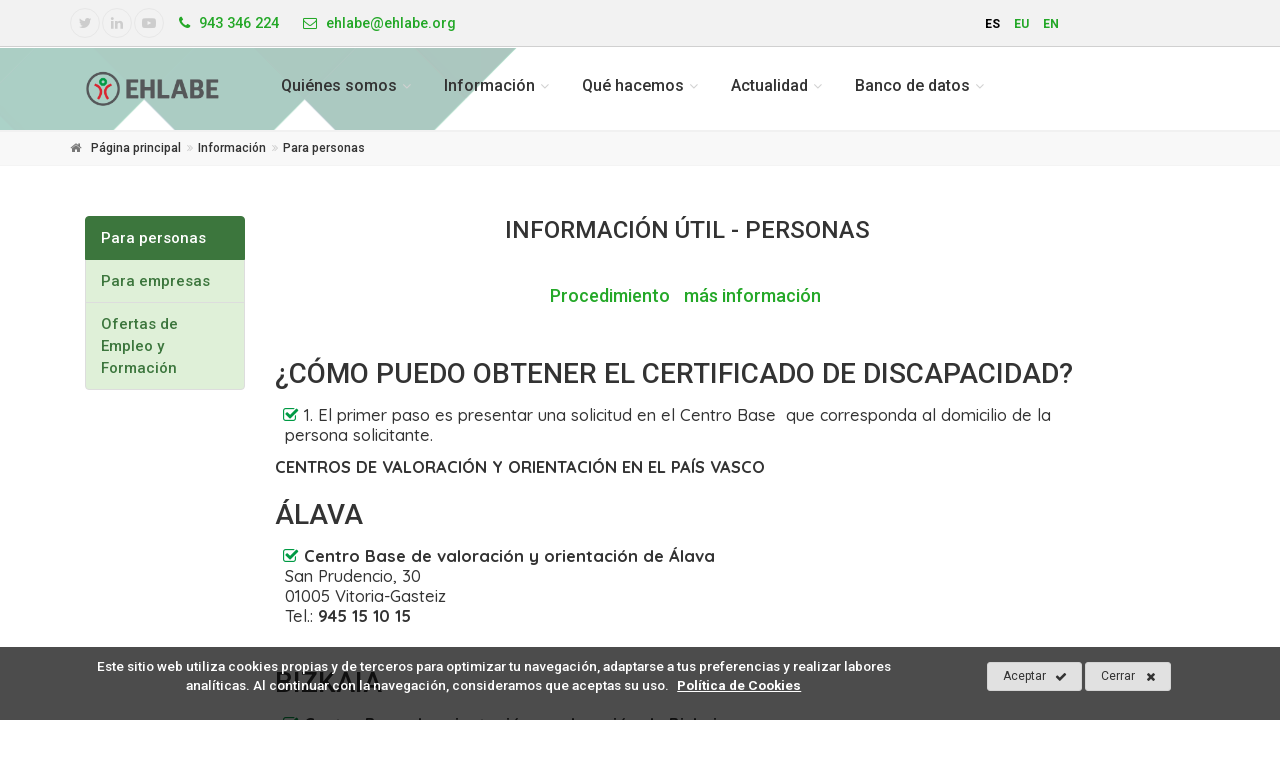

--- FILE ---
content_type: text/html; charset=UTF-8
request_url: https://www.ehlabe.org/es/informacion-util-personas/
body_size: 9092
content:
<!DOCTYPE html>
<!--[if IE 9]> <html lang="es" class="ie9"> <![endif]-->
<!--[if !IE]><!-->


<html lang="es">
  <!--<![endif]-->

  <head>

  <meta charset="utf-8">
  <title>INFORMACIÓN ÚTIL - PERSONAS : EHLABE</title>
  <meta name="title" content="INFORMACIÓN ÚTIL - PERSONAS : EHLABE">
  <meta name="description" content="¿CÓMO PUEDO OBTENER EL CERTIFICADO DE DISCAPACIDAD?CENTROS DE VALORACIÓN Y ORIENTACIÓN EN EL PAÍS VASCO<br>ÁlavaBizkaiaGipuzkoa">
  <meta name="keywords" content="empleo, personas con discapacidad, EHLABE, vasco, inclusión">
  <meta name="author" content="">
  <meta name="copyright" content="Copyright &#169; 2012 "/>
  <meta name="creation_Date" content="01/01/2012">

  <meta name="robots" content="all">
  <meta name="revisit-after" content="1 days">

  <meta name="document-type" content="Public">
  <meta name="document-rating" content="General">
  <meta name="document-distribution" content="Global">

  <!-- Cache -->
  <meta http-equiv="cache-control" content="public">

  <!-- Base -->
  <base href="https://www.ehlabe.org:443/templates/web/ehlabe/">

  <!-- Mobile Meta -->
  <meta name="viewport" content="width=device-width, initial-scale=1.0">

  <!-- Favicon -->
  <link rel="shortcut icon" href="img/favicon.ico">

  <!-- Facebook -->
  <meta property="og:title" content="INFORMACIÓN ÚTIL - PERSONAS : EHLABE">
  <meta property="og:description" content="¿CÓMO PUEDO OBTENER EL CERTIFICADO DE DISCAPACIDAD?CENTROS DE VALORACIÓN Y ORIENTACIÓN EN EL PAÍS VASCO<br>ÁlavaBizkaiaGipuzkoa">
  <meta property="og:type" content="article">
  <meta property="og:url" content="https://www.ehlabe.org:443/es/informacion-util-personas/">
  <meta property="og:image" content="https://www.ehlabe.org:443/templates/web/ehlabe/img/logo.png">
  <meta property="og:site_name" content="EHLABE">
  <meta property="fb:admins" content="ID-1,ID-2,ID-3">

  <meta itemprop="name" content="INFORMACIÓN ÚTIL - PERSONAS : EHLABE">
  <meta itemprop="image" content="https://www.ehlabe.org:443/templates/web/ehlabe/img/logo.png">

  <link href="https://www.ehlabe.org:443/feeds/es" rel="alternate" type="application/rss+xml" title="RSS 2.0" />

    <link rel="alternate" hreflang="es" href="https://www.ehlabe.org:443/es/informacion-util-personas/">
    <link rel="alternate" hreflang="eu" href="https://www.ehlabe.org:443/eu/informazio-erabilgarria-pertsonak/">
    <link rel="alternate" hreflang="en" href="https://www.ehlabe.org:443/en/useful-information-people/">
  
  <!-- CSS -->
  <link rel="stylesheet" type="text/css" media="screen, print" href="css/styles.php?c=487e4af5d540ebfc579fe95b6811e0d3" />
  <link rel="stylesheet" type="text/css" media="print" href="css/print.css?c=487e4af5d540ebfc579fe95b6811e0d3" />

  
  <script type="text/javascript" src="js/js.php?lang=es&c=487e4af5d540ebfc579fe95b6811e0d3"></script>

  
      
      <!-- Google Analytics -->
      <script>
      
        (function(i,s,o,g,r,a,m){i['GoogleAnalyticsObject']=r;i[r]=i[r]||function(){
        (i[r].q=i[r].q||[]).push(arguments)},i[r].l=1*new Date();a=s.createElement(o),
        m=s.getElementsByTagName(o)[0];a.async=1;a.src=g;m.parentNode.insertBefore(a,m)
        })(window,document,'script','//www.google-analytics.com/analytics.js','ga');
        
        ga('create', 'UA-46630237-1', 'auto');
        ga('send', 'pageview');
      
      </script>
      <!-- End Google Analytics -->
        
      

</head>  
<body class="no-trans front-page">

<div class="scrollToTop circle"><i class="icon-up-open-big"></i></div>

<div class="page-wrapper">

  <div class="header-top dark_ colored_ light_ bkg">
	<div class="container">
		<div class="row">

			<div class="col-xs-8 col-sm-9 col-md-9">

				<div class="header-top-first clearfix">
					<ul class="social-links circle small clearfix hidden-xs">
						<li class="twitter"><a target="_blank" href="https://twitter.com/EHLABE "><i class="fa fa-twitter"></i></a></li>												<li class="linkedin"><a target="_blank" href="https://www.linkedin.com/company-beta/11103397/"><i class="fa fa-linkedin"></i></a></li>												<li class="youtube"><a target="_blank" href="https://www.youtube.com/user/EHLABE"><i class="fa fa-youtube-play"></i></a></li>																							</ul>

					<div class="social-links hidden-lg hidden-md hidden-sm circle small">
						<div class="btn-group dropdown">
							<button type="button" class="btn dropdown-toggle" data-toggle="dropdown"><i class="fa fa-share-alt"></i></button>
							<ul class="dropdown-menu dropdown-animation">
								<li class="twitter"><a target="_blank" href="https://twitter.com/EHLABE "><i class="fa fa-twitter"></i></a></li>																																<li class="youtube"><a target="_blank" href="https://www.youtube.com/user/EHLABE"><i class="fa fa-youtube-play"></i></a></li>																															</ul>
						</div>
					</div>

					<ul class="list-inline">
						<li><a href="tel:943 346 224"><i class="fa fa-phone pr-5 pl-10"></i> <span class="hidden-xs hidden-sm">943 346 224</span></li></a>
						<li><a href="mailto:ehlabe@ehlabe.org"><i class="fa fa-envelope-o pr-5 pl-10"></i> <span class="hidden-xs hidden-sm">ehlabe@ehlabe.org</span></li></a>
					</ul>
				</div>

			</div>		

						<div class="col-xs-4 col-sm-3 col-md-3">

				<div class="header-top-dropdown text-right">

					<div class="row">

						<div class="col-md-6">

							
							<nav class="langMenu clearfix">
							  <ul class="list-inline">
							  							    <li><a href="https://www.ehlabe.org:443/es/informacion-util-personas/" title="Castellano" class="sel">es</a></li>
							  							    <li><a href="https://www.ehlabe.org:443/eu/informazio-erabilgarria-pertsonak/" title="Euskera">eu</a></li>
							  							    <li><a href="https://www.ehlabe.org:443/en/useful-information-people/" title="English">en</a></li>
							  							  </ul>
							</nav>		

						</div>

						
					</div>	

				</div>

			</div>

		</div>
	</div>
</div><header class="header fixed clearfix img">

	<div class="container">

		<div class="row">

			<div class="col-md-2">

				<div class="header-left clearfix">

					<div id="logo" class="logo">
						<a href="https://www.ehlabe.org:443/es/"><img id="logo_img" src="img/logo.png" alt="EHLABE"></a>
					</div>

				</div>

			</div>

			<div class="col-md-10">

				<div class="header-right clearfix">

					
					<div class="main-navigation animated with-dropdown-buttons mt-20_">

						<nav class="navbar navbar-default" role="navigation">
							<div class="container-fluid">

								<div class="navbar-header">
									<button type="button" class="navbar-toggle" data-toggle="collapse" data-target="#navbar-collapse-1">
										<span class="sr-only">_TXT_MOSTRAR_MENU</span>
										<span class="icon-bar"></span>
										<span class="icon-bar"></span>
										<span class="icon-bar"></span>
									</button>

								</div>

								<div class="collapse navbar-collapse" id="navbar-collapse-1">

									

	<ul class="nav navbar-nav">

		
			
			<li class="dropdown  ">

				<a href="javascript:void(0);" class="dropdown-toggle" data-toggle="dropdown">Quiénes somos</a>

				<ul class="dropdown-menu">

					
					
					
												

						
						<li class="  ">

							
							<a href="https://www.ehlabe.org:443/es/ehlabe-1/" class=""><span class="smenu1">EHLABE</span></a>
							
						</li>

					
												

						
						<li class="  ">

							
							<a href="https://www.ehlabe.org:443/es/modelo-de-inclusion-sociolaboral/" class=""><span class="smenu1">Modelo de inclusión sociolaboral</span></a>
							
						</li>

					
												

						
						<li class="  ">

							
							<a href="https://www.ehlabe.org:443/es/entidades-asociadas/" class=""><span class="smenu1">Entidades Asociadas</span></a>
							
						</li>

					
												

						
						<li class="  ">

							
							<a href="https://www.ehlabe.org:443/es/etica-gobernanza-y-cumplimiento/" class=""><span class="smenu1">Ética, Gobernanza y Cumplimiento</span></a>
							
						</li>

					
										

				</ul>

			</li>

		
			
			<li class="dropdown  ">

				<a href="javascript:void(0);" class="dropdown-toggle" data-toggle="dropdown">Información</a>

				<ul class="dropdown-menu">

					
					
					
												

						
						<li class="active  ">

							
							<a href="https://www.ehlabe.org:443/es/informacion-util-personas/" class=""><span class="smenu1">Para personas</span></a>
							
						</li>

					
												

						
						<li class="  ">

							
							<a href="https://www.ehlabe.org:443/es/informacion-util-empresas/" class=""><span class="smenu1">Para empresas</span></a>
							
						</li>

					
												

						
						<li class="  ">

							
							<a href="https://www.ehlabe.org:443/es/ofertas-de-empleo-y-formacion/" class=""><span class="smenu1">Ofertas de Empleo y Formación</span></a>
							
						</li>

					
										

				</ul>

			</li>

		
			
			<li class="dropdown  ">

				<a href="https://www.ehlabe.org:443/es/servicios/" class="dropdown-toggle" data-toggle="dropdown">Qué hacemos</a>

				<ul class="dropdown-menu">

					
					
					
												

						
						<li class="  ">

							
							<a href="https://www.ehlabe.org:443/es/lanaukera/" class=""><span class="smenu1">LanAukera</span></a>
							
						</li>

					
												

						
						<li class="  ">

							
							<a href="https://www.ehlabe.org:443/es/aukerability/" class=""><span class="smenu1">AukerAbility</span></a>
							
						</li>

					
												

						
						<li class="  ">

							
							<a href="https://www.ehlabe.org:443/es/gazteability/" class=""><span class="smenu1">GazteAbility</span></a>
							
						</li>

					
												

						
						<li class="  ">

							
							<a href="https://www.ehlabe.org:443/es/empleo-con-apoyo/" class=""><span class="smenu1">Empleo con Apoyo</span></a>
							
						</li>

					
												

						
						<li class="  ">

							
							<a href="https://www.ehlabe.org:443/es/orientacion-y-formacion/" class=""><span class="smenu1">Orientación y Formación</span></a>
							
						</li>

					
										

				</ul>

			</li>

		
			
			<li class="dropdown  ">

				<a href="https://www.ehlabe.org:443/es/noticias/" class="dropdown-toggle" data-toggle="dropdown">Actualidad</a>

				<ul class="dropdown-menu">

					
					
					
												

						
						<li class="  ">

							
							<a href="https://www.ehlabe.org:443/es/noticias/" class=""><span class="smenu1">Noticias</span></a>
							
						</li>

					
												

						
						<li class="  ">

							
							<a href="https://www.ehlabe.org:443/es/publicaciones/" class=""><span class="smenu1">Publicaciones</span></a>
							
						</li>

					
										

				</ul>

			</li>

		
			
			<li class="dropdown  mega-menu">

				<a href="javascript:void(0);" class="dropdown-toggle" data-toggle="dropdown">Banco de datos</a>

				<ul class="dropdown-menu">

					
											<div class="row">
					
					
													</div><div class="mt-20"></div><div class="row">
												

						
						<li class=" col-xs-12 col-md-4 ">

							
							<a href="https://www.ehlabe.org:443/es/como-funciona-el-banco-de-datos/" class="mega-menu-title"><span class="smenu1">¿Cómo funciona el Banco de Datos?</span></a>
							
						</li>

					
												

						
						<li class=" col-xs-12 col-md-4 menu-title">

							
							<a href="https://www.ehlabe.org:443/es/prevalencia-de-discapacidad/" class="mega-menu-title"><span class="smenu1">Prevalencia de discapacidad</span></a>
							
								
								<ul class="dropdown-menu_ mega-menu-second">

									
										<li>
											<a href="https://www.ehlabe.org:443/es/prevalencia-de-la-discapacidad-entre-la-poblacion-total/">Prevalencia de la discapacidad entre la población total</a>
										</li>

									
										<li>
											<a href="https://www.ehlabe.org:443/es/prevalencia-de-la-discapacidad-entre-la-poblacion-activa/">Prevalencia de la discapacidad entre la población activa</a>
										</li>

									
								</ul>

								
							
						</li>

					
												

						
						<li class=" col-xs-12 col-md-4 menu-title">

							
							<a href="https://www.ehlabe.org:443/es/inclusion-laboral-de-las-personas-con-discapacidad/" class="mega-menu-title"><span class="smenu1">Inclusión laboral de las personas con discapacidad</span></a>
							
								
								<ul class="dropdown-menu_ mega-menu-second">

									
										<li>
											<a href="https://www.ehlabe.org:443/es/nivel-formativo/">Nivel formativo</a>
										</li>

									
										<li>
											<a href="https://www.ehlabe.org:443/es/estudios-en-curso/">Estudios en curso</a>
										</li>

									
										<li>
											<a href="https://www.ehlabe.org:443/es/tasas-de-actividad-empleo-y-paro/">Tasas de actividad, empleo y paro</a>
										</li>

									
										<li>
											<a href="https://www.ehlabe.org:443/es/contratos-registrados/">Contratos registrados</a>
										</li>

									
										<li>
											<a href="https://www.ehlabe.org:443/es/paro-registrado/">Paro registrado</a>
										</li>

									
								</ul>

								
							
						</li>

					
													</div><div class="mt-20"></div><div class="row">
												

						
						<li class=" col-xs-12 col-md-4 menu-title">

							
							<a href="https://www.ehlabe.org:443/es/prestaciones-sociales/" class="mega-menu-title"><span class="smenu1">Prestaciones sociales</span></a>
							
								
								<ul class="dropdown-menu_ mega-menu-second">

									
										<li>
											<a href="https://www.ehlabe.org:443/es/prestaciones-contributivas/">Prestaciones contributivas</a>
										</li>

									
										<li>
											<a href="https://www.ehlabe.org:443/es/prestaciones-no-contributivas/">Prestaciones no contributivas</a>
										</li>

									
										<li>
											<a href="https://www.ehlabe.org:443/es/renta-de-garantia-de-ingresos/">Renta de Garantía de Ingresos</a>
										</li>

									
								</ul>

								
							
						</li>

					
												

						
						<li class=" col-xs-12 col-md-4 menu-title">

							
							<a href="https://www.ehlabe.org:443/es/panoramica-del-trabajo-de-las-personas-con-discapacidad/" class="mega-menu-title"><span class="smenu1">Panorámica del trabajo de las personas con discapacidad</span></a>
							
								
								<ul class="dropdown-menu_ mega-menu-second">

									
										<li>
											<a href="https://www.ehlabe.org:443/es/panoramica-del-trabajo-de-las-personas-con-discapacidad/">Datos básicos sobre el trabajo de las personas con discapacidad</a>
										</li>

									
								</ul>

								
							
						</li>

					
												

						
						<li class=" col-xs-12 col-md-4 menu-title">

							
							<a href="https://www.ehlabe.org:443/es/empleo-en-las-entidades-asociadas-a-ehlabe/" class="mega-menu-title"><span class="smenu1">Empleo en las entidades asociadas a EHLABE</span></a>
							
								
								<ul class="dropdown-menu_ mega-menu-second">

									
										<li>
											<a href="https://www.ehlabe.org:443/es/panoramica-del-trabajo-de-ehlabe/">Panorámica del empleo de EHLABE</a>
										</li>

									
										<li>
											<a href="https://www.ehlabe.org:443/es/ocupacion-en-centros-especiales-de-empleo-de-ehlabe/">Ocupación en Centros Especiales de Empleo de EHLABE</a>
										</li>

									
								</ul>

								
							
						</li>

					
											</div>
										

				</ul>

			</li>

		
	</ul>


								</div>

							</div>

						</nav>

						
					</div>

				</div>

			</div>

		</div>

	</div>

</header>  	<div class="breadcrumb-container">
		<div class="container">
			<ol class="breadcrumb">
									<li itemscope itemtype="http://www.data-vocabulary.org/Breadcrumb" class="active"><i class="fa fa-home pr-10"></i><a itemprop="url" class="link-dark" href="https://www.ehlabe.org:443/es/portada/"><span itemprop="title">Página principal</span></a></li>
									<li itemscope itemtype="http://www.data-vocabulary.org/Breadcrumb" class="active"><a itemprop="url" class="link-dark" href="javascript:void(0);"><span itemprop="title">Información</span></a></li>
									<li itemscope itemtype="http://www.data-vocabulary.org/Breadcrumb" class="active"><a itemprop="url" class="link-dark" href="https://www.ehlabe.org:443/es/informacion-util-personas/"><span itemprop="title">Para personas</span></a></li>
							</ol>
		</div>
	</div>

  
  <div id="page-start"></div>

  <section class="main-container clearfix">

    <div class="container">

      
      


  

  
      
        <div class="col-md-2">
          <div class="list-group">
            
  <div class="list-group">

    <!-- CATEGORIAS -->
    
      <a href="https://www.ehlabe.org:443/es/informacion-util-personas/" class="list-group-first list-group-item list-group-item-success active" aria-expanded="true">Para personas</a>

      
    
      <a href="https://www.ehlabe.org:443/es/informacion-util-empresas/" class="list-group-first list-group-item list-group-item-success">Para empresas</a>

      
    
      <a href="https://www.ehlabe.org:443/es/ofertas-de-empleo-y-formacion/" class="list-group-first list-group-item list-group-item-success">Ofertas de Empleo y Formación</a>

      
    
  </div>

            </div>
        </div>

      
              <div class="col-md-9">
      
        <div class="text-center mb-20">

	<h1 class="title">INFORMACIÓN ÚTIL - PERSONAS</h1>

	
		<div class="clearfix border">

			<div class="container_ pv-20">

				<div class="row_ scrollspy smooth-scroll">

					<ul class="nav_ navbar-nav_ text-center list-inline menu-servicio">

						
							
								<li><a href="https://www.ehlabe.org:443/es/informacion-util-personas/#b1">Procedimiento</a></li>

							
						
							
								<li><a href="https://www.ehlabe.org:443/es/informacion-util-personas/#b2">más información</a></li>

							
						
							
						
							
						
					</ul>

				</div>

			</div>

		</div>

	
</div>

		<div class="description"><h2>¿CÓMO PUEDO OBTENER EL CERTIFICADO DE DISCAPACIDAD?<span style="background-color: rgb(255, 255, 0);"></span></h2><ul><li><span style="background-color: rgb(255, 255, 0);"></span>1. El primer paso es presentar una solicitud en el Centro Base &nbsp;que corresponda al domicilio de la persona solicitante.</li></ul><p><b>CENTROS DE VALORACIÓN Y ORIENTACIÓN EN EL PAÍS VASCO</b><br></p><h2>Álava</h2><ul><li><b>Centro Base de valoración y orientación de Álava</b><br>San Prudencio, 30<br>01005 Vitoria-Gasteiz<br>Tel.: <b>945 15 10 15</b><br><br></li></ul><h2>Bizkaia</h2><ul><li><b>Centro Base de orientación y valoración de Bizkaia</b><br>Marcelino Oreja, 3-5 Bajo<br>48010 Bilbao<br>Tel.: <b>94 406 78 02<br></b>Fax: 94 406 69 23<br><br></li><li><b>Departamento de Acción Social</b><br>C/ Lertxundi 14 bajo<br>48003 Bilbao<br>Tel.: <b>94 406 80 00</b> /<b>94 4067163</b><br><br></li></ul><h2>Gipuzkoa</h2><ul><li><b>En los Servicios Sociales de Base.(Consulte Directorio)</b> o en:<br></li><li><b>Departamento para la Política Social</b><br>Paseo Zarategi 99<br>20015 Donostia-San Sebastian<br>Tel.: <b>943 11 26 88</b><br></li></ul></div>


			
	
		<div id="clearfix">

			<div class="pv-30">

				<a name="b1"></a>

				<h2 class="title">Procedimiento</h2>
				<div class="separator"></div>

								<div class="description">
					<p><p>El procedimiento para la obtención del Certificado de Discapacidad se puede iniciar por la persona interesada o por su representante legal o guardador de hecho. Se debe reunir toda la documentación médica posible (informes, pruebas diagnósticas, historia clínica…) de todos los síntomas que padezcan.</p><ul><li>2. Una vez recibida la solicitud se notificará, el día, la hora, equipo y dirección del Centro donde deberá personarse la persona solicitante para el reconocimiento de la discapacidad.</li><li>3. En el Centro Base existen los llamados EVOs (equipos de valoración y orientación) que son equipos compuestos por un/a médico, un/a psicólogo/a y un/a trabajadora social que realizarán las actuaciones específicas para el diagnóstico, valoración y calificación de la discapacidad.
</li></ul></p>
				</div>

				
												
				
			</div>

		</div>

	

	
		<div id="clearfix">

			<div class="pv-30">

				<a name="b2"></a>

				<h2 class="title">más información</h2>
				<div class="separator"></div>

								<div class="description">
					<p><b>Si quieres más información sobre las ventajas  que puedes obtener solicita más información en los Servicios Sociales de tu localidad.
</b></p>
				</div>

				
												
				
			</div>

		</div>

	

	

	
<div class="separator-2"></div>
<div class="link text-right_ mt-20">
	<ul class="social-links circle small colored clearfix margin-clear animated-effect-1">
	<li class="facebook"><a target="_blank" href="https://www.facebook.com/sharer/sharer.php?u=https://www.ehlabe.org:443/es/ofertas-de-empleo-y-formacion/"><i class="fa fa-facebook"></i></a></li>
	<li class="twitter"><a target="_blank" href="https://twitter.com/?status=Ofertas de Empleo y Formación https://www.ehlabe.org:443/es/ofertas-de-empleo-y-formacion/ https://twitter.com/EHLABE "><i class="fa fa-twitter"></i></a></li>
	<li class="googleplus"><a target="_blank" href="https://plus.google.com/share?url=https://www.ehlabe.org:443/es/ofertas-de-empleo-y-formacion/"><i class="fa fa-google-plus"></i></a></li>
	<li class="pinterest"><a target="_blank" href="http://pinterest.com/pin/create/button/?url=https%3A%2F%2Fwww.ehlabe.org%3A443%2Ftemplates%2Fweb%2Fehlabe%2Fimg%2Flogo.png&description=¿CÓMO PUEDO OBTENER EL CERTIFICADO DE DISCAPACIDAD?CENTROS DE VALORACIÓN Y ORIENTACIÓN EN EL PAÍS VASCO<br>ÁlavaBizkaiaGipuzkoa"><i class="fa fa-pinterest"></i></a></li>
  	</ul></div>
              </div>
      
    </div>

  </section>

  <section class="section dark-bg default-hovered animated-text default-bg_a clearfix">
	<div class="container">
		<div class="row">
			<div class="col-md-12">
				<div class="call-to-action text-center_">
					<div class="row">
						<div class="col-sm-8 mt-20">
							<h2 class="title1"><p>Tienes alguna consulta?    </p></h2>
							<h2 class="title1"><p>Ponte en contacto con <b>EHLABE</b></p></h2>
						</div>
						<div class="col-sm-4 mt-10">
							<p>
								<a href="https://www.ehlabe.org:443/es/contacto-localizacion/" class="btn btn-lg btn-default btn-animated ">Contacta <i class="fa fa-caret-right"></i></a>
							</p>
						</div>
					</div>
				</div>
			</div>
		</div>
	</div>
</section><footer id="footer" class="clearfix">

	<div class="footer">
		<div class="container">
			<div class="footer-inner">
				<div class="row">

					<div class="col-md-4 col-sm-4 col-xs-4">
						<div class="footer-content">
							<div class="logo-footer">
																							</div>
							<div class="separator-2"></div>
							<p>Avenida de los Huetos, 50 – Pab. 48 01010 Vitoria – Gasteiz</p>
							<ul class="list-inline mb-20">
																<li><i class="text-default fa fa-phone pr-5"></i> 943 346 224</li>
								<li><a href="mailto:ehlabe@ehlabe.org" class="link-dark"><i class="text-default fa fa-envelope-o pl-10 pr-5"></i> ehlabe@ehlabe.org</a></li>
							</ul>
							<div class="separator-2"></div>
							<ul class="social-links circle margin-clear animated-effect-1">
								<li class="twitter"><a target="_blank" href="https://twitter.com/EHLABE "><i class="fa fa-twitter"></i></a></li>																<li class="linkedin"><a target="_blank" href="https://www.linkedin.com/company-beta/11103397/"><i class="fa fa-linkedin"></i></a></li>																<li class="youtube"><a target="_blank" href="https://www.youtube.com/user/EHLABE"><i class="fa fa-youtube-play"></i></a></li>																															</ul>
						</div>
					</div>

					<div class="col-md-3 col-sm-4 col-xs-4">
						<div class="footer-content">
							<nav class="mb-20">
								<ul class="nav nav-pills nav-stacked list-style-icons">

									    								

																			<li><a href="https://www.ehlabe.org:443/es/politica-de-privacidad/"><i class="fa fa-chevron-circle-right"></i> Política de Privacidad</a></li>
																			<li><a href="https://www.ehlabe.org:443/es/politica-de-cookies/"><i class="fa fa-chevron-circle-right"></i> Politica de Cookies</a></li>
																			<li><a href="https://www.ehlabe.org:443/es/aviso-legal/"><i class="fa fa-chevron-circle-right"></i> Aviso Legal</a></li>
									
								</ul>
							</nav>
						</div>

					</div>					

					
					<div class="col-md-5 col-sm-4 col-xs-4">
						<a name="footer-contact"></a>
						<div class="footer-content">
							<h2 class="title">Contacta con <strong>EHLABE</strong></h2>

    												
							<form role="form" id="footer-form" class="margin-clear" method="post" action="https://www.ehlabe.org:443/es/informacion-util-personas/#footer-contact">
								<div class="form-group has-feedback mb-10">
									<label class="sr-only" for="nombre">Nombre y Apellidos</label>
									<input type="text" class="form-control" id="contacto_nombre" placeholder="Nombre y Apellidos" name="contacto_nombre" value="">
									<i class="fa fa-user form-control-feedback"></i>
								</div>
								<div class="form-group has-feedback mb-10">
									<label class="sr-only" for="contacto_email">Email</label>
									<input type="email" class="form-control" id="contacto_email" placeholder="Email" name="contacto_email" value="">
									<i class="fa fa-envelope form-control-feedback"></i>
								</div>
								<div class="form-group has-feedback mb-10">
									<label class="sr-only" for="contacto_consulta">Su consulta</label>
									<textarea class="form-control" rows="4" id="contacto_consulta" placeholder="Su consulta" name="contacto_consulta"></textarea>
									<i class="fa fa-pencil form-control-feedback"></i>
								</div>

																
								
								<div class="checkbox">
									<label>
										<input type="checkbox" name="condiciones" id="condiciones" value="1" required>
										He leído y acepto las <a href="https://www.ehlabe.org:443/es/modelo-de-inclusion-sociolaboral/" target="_blank">Política de Privacidad</a>									</label>
								</div>
								
								<div class="g-recaptcha text-center pv-20" data-sitekey="6LflC6UUAAAAAJ6hXxUHUVOeEr58oK6TsrUp1_VI"></div>
								
								<div class="text-center pv-20">
									<input type="submit" value="Enviar" class="margin-clear submit-button btn btn-default">
								</div>
							</form>
						</div>
					</div>

				</div>
			</div>
		</div>
	</div>

	
</footer>
</div>

<div class="modal" id="modalAjax"></div>

<!-- JS -->
<script type="text/javascript" src="js/js.php?end=true&lang=es&c=487e4af5d540ebfc579fe95b6811e0d3"></script>

<style type="text/css">
	
	#barraaceptacion{
		display:none;
		position:fixed;
		left:0px;
		right:0px;
		bottom:0px;
		padding:10px 0;
		width:100%;
		text-align:center;
		background-color: rgba(0,0,0,0.7);
		color:#666666;
		z-index:99999;
	}
	
	#barraaceptacion .data{
		color:#fff;
		font-size:.9em;
	}
	

	.data a.info{
		display:inline-block;
		padding-left:5px;
		color:#fff!important;
		font-weight:bold;
		text-decoration:underline;
	}

 	#barraaceptacion .cierracookie .closeButton {
		background-color: #FFFFFF;
		border-radius: 9px;
		color: #404040;
		display: block;
		height:20px;
		float: left;
		font-size: 1.2em;
		line-height: 18px;
		margin-left: 5px;
		text-align: center;
		text-decoration: none;
		width: 20px;
	}
	
</style>


<div id="barraaceptacion" style="display:block">

	<div class="container clearfix">
		
		<div class="row data">
	
			<div class="col-md-9 col-sm-12">
				<p>Este sitio web utiliza cookies propias y de terceros para optimizar tu navegación, adaptarse a tus preferencias y realizar labores analíticas. Al continuar con la navegación, consideramos que aceptas su uso.				
						      
										
					<!-- <br />--------------- ARRAY: ---------------------<pre>Array
(
    [id] => 13
    [creation_date] => 0000-00-00 00:00:00
    [modification_date] => 2019-09-17 14:27:43
    [bloque_1_img] => 
    [bloque_1_boton] => 0
    [bloque_2_img] => 
    [bloque_2_boton] => 0
    [bloque_3_img] => 
    [bloque_3_boton] => 0
    [bloque_4_img] => 
    [bloque_4_boton] => 0
    [orden] => 12
    [maquetacion] => 1
    [submenu] => 0
    [estado] => 1
    [preview] => 0
    [maquetacion_imagenes] => 1
    [maquetacion_videos] => 1
    [es] => Array
        (
            [link] => politica-de-cookies
            [id] => 48
            [id_rel] => 13
            [lang] => es
            [titulo] => Política de Cookies
            [descripcion] => <p><b>¿Qué es una cookie?
</b></p><p>Una cookie es un pequeño archivo de texto que se almacena en tu ordenador cuando entras en una página web. Este archivo de texto almacena información que puede ser leída por la página cuando vuelves a entrar. Algunas de estas cookies son imprescindibles, ya que sin ellas la página no puede funcionar correctamente. Otras cookies son muy útiles, pues recuerdan tu nombre de usuario de forma segura, así como tus preferencias, por ejemplo, el idioma. Gracias a las cookies no es necesario que facilites la misma información cada vez que entras en una página.
</p><p><b>¿Por qué usamos cookies?
</b></p><p>Para ofrecerte una experiencia más personalizada con tus preferencias. De esta manera no tendrás que facilitar la misma información cada vez que visites la web. Las cookies se usan además para mejorar el rendimiento de la página, ya que hacen más fácil el proceso de compra y te ayudan a encontrar artículos específicos rápidamente.
</p><p><b>¿Cómo puedo desactivar las cookies?
</b></p><p>Modificar las preferencias de tu navegador para desactivar las cookies es muy sencillo, pero recuerda que si las desactivas, tu nombre de usuario y contraseña dejarán de estar guardados en la página. Te ofrecemos una pequeña ayuda para desactivarlas.
</p><ul><li>Firefox: Herramientas, Opciones, Privacidad, Historial, Configuración Personalizada
</li><li>Internet Explorer: Herramientas, Opciones de Internet, Privacidad, Configuración
</li><li>Google Chrome: Configuración, Mostrar opciones avanzadas, Privacidad, Configuración de contenido</li><li>Safari: Preferencias, Seguridad </li></ul>
            [bloque_1_titulo] => 
            [bloque_1_texto] => 
            [bloque_2_titulo] => 
            [bloque_2_texto] => 
            [bloque_3_titulo] => 
            [bloque_3_texto] => 
            [bloque_4_titulo] => 
            [bloque_4_texto] => 
            [pdf] => 
            [meta_title] => 
            [meta_description] => 
            [meta_metas] => 
        )

    [eu] => Array
        (
            [link] => politica-de-cookies
            [id] => 49
            [id_rel] => 13
            [lang] => eu
            [titulo] => Cookiei buruzko informazioa
            [descripcion] => <p><b>Zer da cookie bat?
</b></p><p>Cookie bat testu fitxategi txiki bat da, zure ordenagailuan gordetzen dena webgune batean sartzen zarenean. Testu fitxategi horrek hainbat informazio gordetzen du, webguneak irakur dezakeena bertan berriz sartzen zarenean. Cookie horietako batzuk ezinbestekoak dira, horiek gabe webguneak ezin baitu ondo funtzionatu. Beste cookie batzuk oso baliagarriak dira, zure erabiltzaile izena modu seguruan gogoratzen dutelako, bai eta zure hobespenak ere, hizkuntza adibidez. Cookiei esker ez da beharrezkoa informazio berdina eman dezazun webgune batean sartzen zaren aldiro.
</p><p>
</p><p><b>Zergatik erabiltzen ditugu cookieak?
</b></p><p>Zure hobespenekin esperientzia pertsonalizatuagoa eskaintzeko. Horrela ez duzu behin eta berriz informazio berdina eman behar orrialdea bistaratzen duzun aldiro. Cookieak, bestalde, orrialdearen errendimendua hobetzeko ere erabiltzen dira.
</p><p>
</p><p><b>Nola desaktiba ditzazket cookieak?
</b></p><p>Oso erraza da zure nabigatzailearen hobespenak aldatzea cookiak desaktibatzeko, baina gogoan izan hori egiten baduzu oso litekeena dela gure webguneak zuzen funtzionatzeari uztea.
</p><p>
</p><p>Firefox-en
</p><p>
</p><ul><li>Ireki Firefox.</li><li>Teklatuan Alt tekla sakatu.</li><li>Pantailaren goialdean ageri den menuan aukeratu Tresnak eta ondoren Aukerak.</li><li>Klikatu Pribatutasuna dioen lekuan.</li><li>Firefox-ek dioen lekuan honakoa aukeratu: Ezarpen pertsonalizatuak erabiliko ditu historiarako.</li><li>Cookiak desaktibatzeko Cookieak onartu aukera desaktibatu, eta ondoren gorde itzazu egin dituzun aldaketak.</li></ul><p>
</p><p>Internet Explorer-en:
</p><p>
</p><ul><li>Ireki Internet Explorer.</li><li>Tresnak botoian sakatu eta ondoren Interneten aukerak.</li><li>Aukeratu Pribatutasuna.</li><li>Aurreratua-n cookieak desaktiba ditzakezu eta egindako aldaketak gorde.</li></ul><p>Google Chrome-n:
</p><p>
</p><ul><li>Ireki Google Chrome.</li><li>Klikatu Tresnak menuan.</li><li>Hautatu Aukerak.</li><li>Aurreratua erlaitzean klikatu. Pribatutasuna dioen sailean klikatu Edukiaren konfigurazioa.</li><li>Cookiak erlaitzean cookiak desaktibatu ditzakezu eta egindako aldaketak gorde.</li></ul><p>Safari-n:
</p><p>
</p><ul><li>Safari ireki.</li><li>Menuan aukeratu Hobespenak eta klikatu Segurtasuna (goialdean eskuinera).</li><li>Cookieak onartu atalean hauta dezakezu Safarik onartu behar ote dituen sartzen zaren webguneetako cookiak. </li><li>Informazio gehiago eskuratzeko klikatu galdera ikurrean.</li><li>Zure ordenagailuan gorde diren cookieak ikusteko klikatu Cookieak ikusi aukeran.</li></ul>
            [bloque_1_titulo] => 
            [bloque_1_texto] => 
            [bloque_2_titulo] => 
            [bloque_2_texto] => 
            [bloque_3_titulo] => 
            [bloque_3_texto] => 
            [bloque_4_titulo] => 
            [bloque_4_texto] => 
            [pdf] => 
            [meta_title] => 
            [meta_description] => 
            [meta_metas] => 
        )

    [en] => Array
        (
            [link] => politica-de-cookies
            [id] => 50
            [id_rel] => 13
            [lang] => en
            [titulo] => 
            [descripcion] => 
            [bloque_1_titulo] => 
            [bloque_1_texto] => 
            [bloque_2_titulo] => 
            [bloque_2_texto] => 
            [bloque_3_titulo] => 
            [bloque_3_texto] => 
            [bloque_4_titulo] => 
            [bloque_4_texto] => 
            [pdf] => 
            [meta_title] => 
            [meta_description] => 
            [meta_metas] => 
        )

)
</pre>----------------------------------------------------------<br />-->
	
					<a href="https://www.ehlabe.org:443/es/politica-de-cookies/" class="info" target="_blank">
			
						Política de Cookies		
					</a>
					
				</p>
	
			</div>
	
			<div class="col-md-3 col-sm-12 cierracookie">
				<a href="javascript:void(0);" class="btn btn-gray btn-sm btn-animated ok" onclick="PonerCookie();">
				Aceptar					<i class="fa fa-check pl-5" aria-hidden="true"></i>
				</a>
				
				<a onclick="CerrarCookie();" style="cursor:pointer;" class="btn btn-gray btn-sm btn-animated closeButton_">
				Cerrar					<i class="fa fa-times" aria-hidden="true"></i>
				</a>
			</div>
	
			<div class="col-md-2 col-sm-3"></div>
		</div>
	</div>
</div>



<script type="text/javascript">

	function setcookie(name, value, expires, path, domain, secure){
	  expires instanceof Date ? expires = expires.toGMTString() : typeof(expires) == 'number' && (expires = (new Date(+(new Date) + expires * 1e3)).toGMTString());
	  var r = [name + "=" + escape(value)], s, i;
	  for(i in s = {expires: expires, path: path, domain: domain}){
	    s[i] && r.push(i + "=" + s[i]);
	  }
	  return secure && r.push("secure"), document.cookie = r.join(";"), true;
	}

	function PonerCookie(){
		setcookie('cookies_aviso','1',365,'/',window.location.hostname);
		document.getElementById("barraaceptacion").style.display="none";
	}

	function CerrarCookie(){
		jQuery('#barraaceptacion').hide();
	}

</script>
</body>

</html>


--- FILE ---
content_type: text/html; charset=utf-8
request_url: https://www.google.com/recaptcha/api2/anchor?ar=1&k=6LflC6UUAAAAAJ6hXxUHUVOeEr58oK6TsrUp1_VI&co=aHR0cHM6Ly93d3cuZWhsYWJlLm9yZzo0NDM.&hl=es&v=PoyoqOPhxBO7pBk68S4YbpHZ&size=normal&anchor-ms=20000&execute-ms=30000&cb=uyqsgfk33z96
body_size: 49972
content:
<!DOCTYPE HTML><html dir="ltr" lang="es"><head><meta http-equiv="Content-Type" content="text/html; charset=UTF-8">
<meta http-equiv="X-UA-Compatible" content="IE=edge">
<title>reCAPTCHA</title>
<style type="text/css">
/* cyrillic-ext */
@font-face {
  font-family: 'Roboto';
  font-style: normal;
  font-weight: 400;
  font-stretch: 100%;
  src: url(//fonts.gstatic.com/s/roboto/v48/KFO7CnqEu92Fr1ME7kSn66aGLdTylUAMa3GUBHMdazTgWw.woff2) format('woff2');
  unicode-range: U+0460-052F, U+1C80-1C8A, U+20B4, U+2DE0-2DFF, U+A640-A69F, U+FE2E-FE2F;
}
/* cyrillic */
@font-face {
  font-family: 'Roboto';
  font-style: normal;
  font-weight: 400;
  font-stretch: 100%;
  src: url(//fonts.gstatic.com/s/roboto/v48/KFO7CnqEu92Fr1ME7kSn66aGLdTylUAMa3iUBHMdazTgWw.woff2) format('woff2');
  unicode-range: U+0301, U+0400-045F, U+0490-0491, U+04B0-04B1, U+2116;
}
/* greek-ext */
@font-face {
  font-family: 'Roboto';
  font-style: normal;
  font-weight: 400;
  font-stretch: 100%;
  src: url(//fonts.gstatic.com/s/roboto/v48/KFO7CnqEu92Fr1ME7kSn66aGLdTylUAMa3CUBHMdazTgWw.woff2) format('woff2');
  unicode-range: U+1F00-1FFF;
}
/* greek */
@font-face {
  font-family: 'Roboto';
  font-style: normal;
  font-weight: 400;
  font-stretch: 100%;
  src: url(//fonts.gstatic.com/s/roboto/v48/KFO7CnqEu92Fr1ME7kSn66aGLdTylUAMa3-UBHMdazTgWw.woff2) format('woff2');
  unicode-range: U+0370-0377, U+037A-037F, U+0384-038A, U+038C, U+038E-03A1, U+03A3-03FF;
}
/* math */
@font-face {
  font-family: 'Roboto';
  font-style: normal;
  font-weight: 400;
  font-stretch: 100%;
  src: url(//fonts.gstatic.com/s/roboto/v48/KFO7CnqEu92Fr1ME7kSn66aGLdTylUAMawCUBHMdazTgWw.woff2) format('woff2');
  unicode-range: U+0302-0303, U+0305, U+0307-0308, U+0310, U+0312, U+0315, U+031A, U+0326-0327, U+032C, U+032F-0330, U+0332-0333, U+0338, U+033A, U+0346, U+034D, U+0391-03A1, U+03A3-03A9, U+03B1-03C9, U+03D1, U+03D5-03D6, U+03F0-03F1, U+03F4-03F5, U+2016-2017, U+2034-2038, U+203C, U+2040, U+2043, U+2047, U+2050, U+2057, U+205F, U+2070-2071, U+2074-208E, U+2090-209C, U+20D0-20DC, U+20E1, U+20E5-20EF, U+2100-2112, U+2114-2115, U+2117-2121, U+2123-214F, U+2190, U+2192, U+2194-21AE, U+21B0-21E5, U+21F1-21F2, U+21F4-2211, U+2213-2214, U+2216-22FF, U+2308-230B, U+2310, U+2319, U+231C-2321, U+2336-237A, U+237C, U+2395, U+239B-23B7, U+23D0, U+23DC-23E1, U+2474-2475, U+25AF, U+25B3, U+25B7, U+25BD, U+25C1, U+25CA, U+25CC, U+25FB, U+266D-266F, U+27C0-27FF, U+2900-2AFF, U+2B0E-2B11, U+2B30-2B4C, U+2BFE, U+3030, U+FF5B, U+FF5D, U+1D400-1D7FF, U+1EE00-1EEFF;
}
/* symbols */
@font-face {
  font-family: 'Roboto';
  font-style: normal;
  font-weight: 400;
  font-stretch: 100%;
  src: url(//fonts.gstatic.com/s/roboto/v48/KFO7CnqEu92Fr1ME7kSn66aGLdTylUAMaxKUBHMdazTgWw.woff2) format('woff2');
  unicode-range: U+0001-000C, U+000E-001F, U+007F-009F, U+20DD-20E0, U+20E2-20E4, U+2150-218F, U+2190, U+2192, U+2194-2199, U+21AF, U+21E6-21F0, U+21F3, U+2218-2219, U+2299, U+22C4-22C6, U+2300-243F, U+2440-244A, U+2460-24FF, U+25A0-27BF, U+2800-28FF, U+2921-2922, U+2981, U+29BF, U+29EB, U+2B00-2BFF, U+4DC0-4DFF, U+FFF9-FFFB, U+10140-1018E, U+10190-1019C, U+101A0, U+101D0-101FD, U+102E0-102FB, U+10E60-10E7E, U+1D2C0-1D2D3, U+1D2E0-1D37F, U+1F000-1F0FF, U+1F100-1F1AD, U+1F1E6-1F1FF, U+1F30D-1F30F, U+1F315, U+1F31C, U+1F31E, U+1F320-1F32C, U+1F336, U+1F378, U+1F37D, U+1F382, U+1F393-1F39F, U+1F3A7-1F3A8, U+1F3AC-1F3AF, U+1F3C2, U+1F3C4-1F3C6, U+1F3CA-1F3CE, U+1F3D4-1F3E0, U+1F3ED, U+1F3F1-1F3F3, U+1F3F5-1F3F7, U+1F408, U+1F415, U+1F41F, U+1F426, U+1F43F, U+1F441-1F442, U+1F444, U+1F446-1F449, U+1F44C-1F44E, U+1F453, U+1F46A, U+1F47D, U+1F4A3, U+1F4B0, U+1F4B3, U+1F4B9, U+1F4BB, U+1F4BF, U+1F4C8-1F4CB, U+1F4D6, U+1F4DA, U+1F4DF, U+1F4E3-1F4E6, U+1F4EA-1F4ED, U+1F4F7, U+1F4F9-1F4FB, U+1F4FD-1F4FE, U+1F503, U+1F507-1F50B, U+1F50D, U+1F512-1F513, U+1F53E-1F54A, U+1F54F-1F5FA, U+1F610, U+1F650-1F67F, U+1F687, U+1F68D, U+1F691, U+1F694, U+1F698, U+1F6AD, U+1F6B2, U+1F6B9-1F6BA, U+1F6BC, U+1F6C6-1F6CF, U+1F6D3-1F6D7, U+1F6E0-1F6EA, U+1F6F0-1F6F3, U+1F6F7-1F6FC, U+1F700-1F7FF, U+1F800-1F80B, U+1F810-1F847, U+1F850-1F859, U+1F860-1F887, U+1F890-1F8AD, U+1F8B0-1F8BB, U+1F8C0-1F8C1, U+1F900-1F90B, U+1F93B, U+1F946, U+1F984, U+1F996, U+1F9E9, U+1FA00-1FA6F, U+1FA70-1FA7C, U+1FA80-1FA89, U+1FA8F-1FAC6, U+1FACE-1FADC, U+1FADF-1FAE9, U+1FAF0-1FAF8, U+1FB00-1FBFF;
}
/* vietnamese */
@font-face {
  font-family: 'Roboto';
  font-style: normal;
  font-weight: 400;
  font-stretch: 100%;
  src: url(//fonts.gstatic.com/s/roboto/v48/KFO7CnqEu92Fr1ME7kSn66aGLdTylUAMa3OUBHMdazTgWw.woff2) format('woff2');
  unicode-range: U+0102-0103, U+0110-0111, U+0128-0129, U+0168-0169, U+01A0-01A1, U+01AF-01B0, U+0300-0301, U+0303-0304, U+0308-0309, U+0323, U+0329, U+1EA0-1EF9, U+20AB;
}
/* latin-ext */
@font-face {
  font-family: 'Roboto';
  font-style: normal;
  font-weight: 400;
  font-stretch: 100%;
  src: url(//fonts.gstatic.com/s/roboto/v48/KFO7CnqEu92Fr1ME7kSn66aGLdTylUAMa3KUBHMdazTgWw.woff2) format('woff2');
  unicode-range: U+0100-02BA, U+02BD-02C5, U+02C7-02CC, U+02CE-02D7, U+02DD-02FF, U+0304, U+0308, U+0329, U+1D00-1DBF, U+1E00-1E9F, U+1EF2-1EFF, U+2020, U+20A0-20AB, U+20AD-20C0, U+2113, U+2C60-2C7F, U+A720-A7FF;
}
/* latin */
@font-face {
  font-family: 'Roboto';
  font-style: normal;
  font-weight: 400;
  font-stretch: 100%;
  src: url(//fonts.gstatic.com/s/roboto/v48/KFO7CnqEu92Fr1ME7kSn66aGLdTylUAMa3yUBHMdazQ.woff2) format('woff2');
  unicode-range: U+0000-00FF, U+0131, U+0152-0153, U+02BB-02BC, U+02C6, U+02DA, U+02DC, U+0304, U+0308, U+0329, U+2000-206F, U+20AC, U+2122, U+2191, U+2193, U+2212, U+2215, U+FEFF, U+FFFD;
}
/* cyrillic-ext */
@font-face {
  font-family: 'Roboto';
  font-style: normal;
  font-weight: 500;
  font-stretch: 100%;
  src: url(//fonts.gstatic.com/s/roboto/v48/KFO7CnqEu92Fr1ME7kSn66aGLdTylUAMa3GUBHMdazTgWw.woff2) format('woff2');
  unicode-range: U+0460-052F, U+1C80-1C8A, U+20B4, U+2DE0-2DFF, U+A640-A69F, U+FE2E-FE2F;
}
/* cyrillic */
@font-face {
  font-family: 'Roboto';
  font-style: normal;
  font-weight: 500;
  font-stretch: 100%;
  src: url(//fonts.gstatic.com/s/roboto/v48/KFO7CnqEu92Fr1ME7kSn66aGLdTylUAMa3iUBHMdazTgWw.woff2) format('woff2');
  unicode-range: U+0301, U+0400-045F, U+0490-0491, U+04B0-04B1, U+2116;
}
/* greek-ext */
@font-face {
  font-family: 'Roboto';
  font-style: normal;
  font-weight: 500;
  font-stretch: 100%;
  src: url(//fonts.gstatic.com/s/roboto/v48/KFO7CnqEu92Fr1ME7kSn66aGLdTylUAMa3CUBHMdazTgWw.woff2) format('woff2');
  unicode-range: U+1F00-1FFF;
}
/* greek */
@font-face {
  font-family: 'Roboto';
  font-style: normal;
  font-weight: 500;
  font-stretch: 100%;
  src: url(//fonts.gstatic.com/s/roboto/v48/KFO7CnqEu92Fr1ME7kSn66aGLdTylUAMa3-UBHMdazTgWw.woff2) format('woff2');
  unicode-range: U+0370-0377, U+037A-037F, U+0384-038A, U+038C, U+038E-03A1, U+03A3-03FF;
}
/* math */
@font-face {
  font-family: 'Roboto';
  font-style: normal;
  font-weight: 500;
  font-stretch: 100%;
  src: url(//fonts.gstatic.com/s/roboto/v48/KFO7CnqEu92Fr1ME7kSn66aGLdTylUAMawCUBHMdazTgWw.woff2) format('woff2');
  unicode-range: U+0302-0303, U+0305, U+0307-0308, U+0310, U+0312, U+0315, U+031A, U+0326-0327, U+032C, U+032F-0330, U+0332-0333, U+0338, U+033A, U+0346, U+034D, U+0391-03A1, U+03A3-03A9, U+03B1-03C9, U+03D1, U+03D5-03D6, U+03F0-03F1, U+03F4-03F5, U+2016-2017, U+2034-2038, U+203C, U+2040, U+2043, U+2047, U+2050, U+2057, U+205F, U+2070-2071, U+2074-208E, U+2090-209C, U+20D0-20DC, U+20E1, U+20E5-20EF, U+2100-2112, U+2114-2115, U+2117-2121, U+2123-214F, U+2190, U+2192, U+2194-21AE, U+21B0-21E5, U+21F1-21F2, U+21F4-2211, U+2213-2214, U+2216-22FF, U+2308-230B, U+2310, U+2319, U+231C-2321, U+2336-237A, U+237C, U+2395, U+239B-23B7, U+23D0, U+23DC-23E1, U+2474-2475, U+25AF, U+25B3, U+25B7, U+25BD, U+25C1, U+25CA, U+25CC, U+25FB, U+266D-266F, U+27C0-27FF, U+2900-2AFF, U+2B0E-2B11, U+2B30-2B4C, U+2BFE, U+3030, U+FF5B, U+FF5D, U+1D400-1D7FF, U+1EE00-1EEFF;
}
/* symbols */
@font-face {
  font-family: 'Roboto';
  font-style: normal;
  font-weight: 500;
  font-stretch: 100%;
  src: url(//fonts.gstatic.com/s/roboto/v48/KFO7CnqEu92Fr1ME7kSn66aGLdTylUAMaxKUBHMdazTgWw.woff2) format('woff2');
  unicode-range: U+0001-000C, U+000E-001F, U+007F-009F, U+20DD-20E0, U+20E2-20E4, U+2150-218F, U+2190, U+2192, U+2194-2199, U+21AF, U+21E6-21F0, U+21F3, U+2218-2219, U+2299, U+22C4-22C6, U+2300-243F, U+2440-244A, U+2460-24FF, U+25A0-27BF, U+2800-28FF, U+2921-2922, U+2981, U+29BF, U+29EB, U+2B00-2BFF, U+4DC0-4DFF, U+FFF9-FFFB, U+10140-1018E, U+10190-1019C, U+101A0, U+101D0-101FD, U+102E0-102FB, U+10E60-10E7E, U+1D2C0-1D2D3, U+1D2E0-1D37F, U+1F000-1F0FF, U+1F100-1F1AD, U+1F1E6-1F1FF, U+1F30D-1F30F, U+1F315, U+1F31C, U+1F31E, U+1F320-1F32C, U+1F336, U+1F378, U+1F37D, U+1F382, U+1F393-1F39F, U+1F3A7-1F3A8, U+1F3AC-1F3AF, U+1F3C2, U+1F3C4-1F3C6, U+1F3CA-1F3CE, U+1F3D4-1F3E0, U+1F3ED, U+1F3F1-1F3F3, U+1F3F5-1F3F7, U+1F408, U+1F415, U+1F41F, U+1F426, U+1F43F, U+1F441-1F442, U+1F444, U+1F446-1F449, U+1F44C-1F44E, U+1F453, U+1F46A, U+1F47D, U+1F4A3, U+1F4B0, U+1F4B3, U+1F4B9, U+1F4BB, U+1F4BF, U+1F4C8-1F4CB, U+1F4D6, U+1F4DA, U+1F4DF, U+1F4E3-1F4E6, U+1F4EA-1F4ED, U+1F4F7, U+1F4F9-1F4FB, U+1F4FD-1F4FE, U+1F503, U+1F507-1F50B, U+1F50D, U+1F512-1F513, U+1F53E-1F54A, U+1F54F-1F5FA, U+1F610, U+1F650-1F67F, U+1F687, U+1F68D, U+1F691, U+1F694, U+1F698, U+1F6AD, U+1F6B2, U+1F6B9-1F6BA, U+1F6BC, U+1F6C6-1F6CF, U+1F6D3-1F6D7, U+1F6E0-1F6EA, U+1F6F0-1F6F3, U+1F6F7-1F6FC, U+1F700-1F7FF, U+1F800-1F80B, U+1F810-1F847, U+1F850-1F859, U+1F860-1F887, U+1F890-1F8AD, U+1F8B0-1F8BB, U+1F8C0-1F8C1, U+1F900-1F90B, U+1F93B, U+1F946, U+1F984, U+1F996, U+1F9E9, U+1FA00-1FA6F, U+1FA70-1FA7C, U+1FA80-1FA89, U+1FA8F-1FAC6, U+1FACE-1FADC, U+1FADF-1FAE9, U+1FAF0-1FAF8, U+1FB00-1FBFF;
}
/* vietnamese */
@font-face {
  font-family: 'Roboto';
  font-style: normal;
  font-weight: 500;
  font-stretch: 100%;
  src: url(//fonts.gstatic.com/s/roboto/v48/KFO7CnqEu92Fr1ME7kSn66aGLdTylUAMa3OUBHMdazTgWw.woff2) format('woff2');
  unicode-range: U+0102-0103, U+0110-0111, U+0128-0129, U+0168-0169, U+01A0-01A1, U+01AF-01B0, U+0300-0301, U+0303-0304, U+0308-0309, U+0323, U+0329, U+1EA0-1EF9, U+20AB;
}
/* latin-ext */
@font-face {
  font-family: 'Roboto';
  font-style: normal;
  font-weight: 500;
  font-stretch: 100%;
  src: url(//fonts.gstatic.com/s/roboto/v48/KFO7CnqEu92Fr1ME7kSn66aGLdTylUAMa3KUBHMdazTgWw.woff2) format('woff2');
  unicode-range: U+0100-02BA, U+02BD-02C5, U+02C7-02CC, U+02CE-02D7, U+02DD-02FF, U+0304, U+0308, U+0329, U+1D00-1DBF, U+1E00-1E9F, U+1EF2-1EFF, U+2020, U+20A0-20AB, U+20AD-20C0, U+2113, U+2C60-2C7F, U+A720-A7FF;
}
/* latin */
@font-face {
  font-family: 'Roboto';
  font-style: normal;
  font-weight: 500;
  font-stretch: 100%;
  src: url(//fonts.gstatic.com/s/roboto/v48/KFO7CnqEu92Fr1ME7kSn66aGLdTylUAMa3yUBHMdazQ.woff2) format('woff2');
  unicode-range: U+0000-00FF, U+0131, U+0152-0153, U+02BB-02BC, U+02C6, U+02DA, U+02DC, U+0304, U+0308, U+0329, U+2000-206F, U+20AC, U+2122, U+2191, U+2193, U+2212, U+2215, U+FEFF, U+FFFD;
}
/* cyrillic-ext */
@font-face {
  font-family: 'Roboto';
  font-style: normal;
  font-weight: 900;
  font-stretch: 100%;
  src: url(//fonts.gstatic.com/s/roboto/v48/KFO7CnqEu92Fr1ME7kSn66aGLdTylUAMa3GUBHMdazTgWw.woff2) format('woff2');
  unicode-range: U+0460-052F, U+1C80-1C8A, U+20B4, U+2DE0-2DFF, U+A640-A69F, U+FE2E-FE2F;
}
/* cyrillic */
@font-face {
  font-family: 'Roboto';
  font-style: normal;
  font-weight: 900;
  font-stretch: 100%;
  src: url(//fonts.gstatic.com/s/roboto/v48/KFO7CnqEu92Fr1ME7kSn66aGLdTylUAMa3iUBHMdazTgWw.woff2) format('woff2');
  unicode-range: U+0301, U+0400-045F, U+0490-0491, U+04B0-04B1, U+2116;
}
/* greek-ext */
@font-face {
  font-family: 'Roboto';
  font-style: normal;
  font-weight: 900;
  font-stretch: 100%;
  src: url(//fonts.gstatic.com/s/roboto/v48/KFO7CnqEu92Fr1ME7kSn66aGLdTylUAMa3CUBHMdazTgWw.woff2) format('woff2');
  unicode-range: U+1F00-1FFF;
}
/* greek */
@font-face {
  font-family: 'Roboto';
  font-style: normal;
  font-weight: 900;
  font-stretch: 100%;
  src: url(//fonts.gstatic.com/s/roboto/v48/KFO7CnqEu92Fr1ME7kSn66aGLdTylUAMa3-UBHMdazTgWw.woff2) format('woff2');
  unicode-range: U+0370-0377, U+037A-037F, U+0384-038A, U+038C, U+038E-03A1, U+03A3-03FF;
}
/* math */
@font-face {
  font-family: 'Roboto';
  font-style: normal;
  font-weight: 900;
  font-stretch: 100%;
  src: url(//fonts.gstatic.com/s/roboto/v48/KFO7CnqEu92Fr1ME7kSn66aGLdTylUAMawCUBHMdazTgWw.woff2) format('woff2');
  unicode-range: U+0302-0303, U+0305, U+0307-0308, U+0310, U+0312, U+0315, U+031A, U+0326-0327, U+032C, U+032F-0330, U+0332-0333, U+0338, U+033A, U+0346, U+034D, U+0391-03A1, U+03A3-03A9, U+03B1-03C9, U+03D1, U+03D5-03D6, U+03F0-03F1, U+03F4-03F5, U+2016-2017, U+2034-2038, U+203C, U+2040, U+2043, U+2047, U+2050, U+2057, U+205F, U+2070-2071, U+2074-208E, U+2090-209C, U+20D0-20DC, U+20E1, U+20E5-20EF, U+2100-2112, U+2114-2115, U+2117-2121, U+2123-214F, U+2190, U+2192, U+2194-21AE, U+21B0-21E5, U+21F1-21F2, U+21F4-2211, U+2213-2214, U+2216-22FF, U+2308-230B, U+2310, U+2319, U+231C-2321, U+2336-237A, U+237C, U+2395, U+239B-23B7, U+23D0, U+23DC-23E1, U+2474-2475, U+25AF, U+25B3, U+25B7, U+25BD, U+25C1, U+25CA, U+25CC, U+25FB, U+266D-266F, U+27C0-27FF, U+2900-2AFF, U+2B0E-2B11, U+2B30-2B4C, U+2BFE, U+3030, U+FF5B, U+FF5D, U+1D400-1D7FF, U+1EE00-1EEFF;
}
/* symbols */
@font-face {
  font-family: 'Roboto';
  font-style: normal;
  font-weight: 900;
  font-stretch: 100%;
  src: url(//fonts.gstatic.com/s/roboto/v48/KFO7CnqEu92Fr1ME7kSn66aGLdTylUAMaxKUBHMdazTgWw.woff2) format('woff2');
  unicode-range: U+0001-000C, U+000E-001F, U+007F-009F, U+20DD-20E0, U+20E2-20E4, U+2150-218F, U+2190, U+2192, U+2194-2199, U+21AF, U+21E6-21F0, U+21F3, U+2218-2219, U+2299, U+22C4-22C6, U+2300-243F, U+2440-244A, U+2460-24FF, U+25A0-27BF, U+2800-28FF, U+2921-2922, U+2981, U+29BF, U+29EB, U+2B00-2BFF, U+4DC0-4DFF, U+FFF9-FFFB, U+10140-1018E, U+10190-1019C, U+101A0, U+101D0-101FD, U+102E0-102FB, U+10E60-10E7E, U+1D2C0-1D2D3, U+1D2E0-1D37F, U+1F000-1F0FF, U+1F100-1F1AD, U+1F1E6-1F1FF, U+1F30D-1F30F, U+1F315, U+1F31C, U+1F31E, U+1F320-1F32C, U+1F336, U+1F378, U+1F37D, U+1F382, U+1F393-1F39F, U+1F3A7-1F3A8, U+1F3AC-1F3AF, U+1F3C2, U+1F3C4-1F3C6, U+1F3CA-1F3CE, U+1F3D4-1F3E0, U+1F3ED, U+1F3F1-1F3F3, U+1F3F5-1F3F7, U+1F408, U+1F415, U+1F41F, U+1F426, U+1F43F, U+1F441-1F442, U+1F444, U+1F446-1F449, U+1F44C-1F44E, U+1F453, U+1F46A, U+1F47D, U+1F4A3, U+1F4B0, U+1F4B3, U+1F4B9, U+1F4BB, U+1F4BF, U+1F4C8-1F4CB, U+1F4D6, U+1F4DA, U+1F4DF, U+1F4E3-1F4E6, U+1F4EA-1F4ED, U+1F4F7, U+1F4F9-1F4FB, U+1F4FD-1F4FE, U+1F503, U+1F507-1F50B, U+1F50D, U+1F512-1F513, U+1F53E-1F54A, U+1F54F-1F5FA, U+1F610, U+1F650-1F67F, U+1F687, U+1F68D, U+1F691, U+1F694, U+1F698, U+1F6AD, U+1F6B2, U+1F6B9-1F6BA, U+1F6BC, U+1F6C6-1F6CF, U+1F6D3-1F6D7, U+1F6E0-1F6EA, U+1F6F0-1F6F3, U+1F6F7-1F6FC, U+1F700-1F7FF, U+1F800-1F80B, U+1F810-1F847, U+1F850-1F859, U+1F860-1F887, U+1F890-1F8AD, U+1F8B0-1F8BB, U+1F8C0-1F8C1, U+1F900-1F90B, U+1F93B, U+1F946, U+1F984, U+1F996, U+1F9E9, U+1FA00-1FA6F, U+1FA70-1FA7C, U+1FA80-1FA89, U+1FA8F-1FAC6, U+1FACE-1FADC, U+1FADF-1FAE9, U+1FAF0-1FAF8, U+1FB00-1FBFF;
}
/* vietnamese */
@font-face {
  font-family: 'Roboto';
  font-style: normal;
  font-weight: 900;
  font-stretch: 100%;
  src: url(//fonts.gstatic.com/s/roboto/v48/KFO7CnqEu92Fr1ME7kSn66aGLdTylUAMa3OUBHMdazTgWw.woff2) format('woff2');
  unicode-range: U+0102-0103, U+0110-0111, U+0128-0129, U+0168-0169, U+01A0-01A1, U+01AF-01B0, U+0300-0301, U+0303-0304, U+0308-0309, U+0323, U+0329, U+1EA0-1EF9, U+20AB;
}
/* latin-ext */
@font-face {
  font-family: 'Roboto';
  font-style: normal;
  font-weight: 900;
  font-stretch: 100%;
  src: url(//fonts.gstatic.com/s/roboto/v48/KFO7CnqEu92Fr1ME7kSn66aGLdTylUAMa3KUBHMdazTgWw.woff2) format('woff2');
  unicode-range: U+0100-02BA, U+02BD-02C5, U+02C7-02CC, U+02CE-02D7, U+02DD-02FF, U+0304, U+0308, U+0329, U+1D00-1DBF, U+1E00-1E9F, U+1EF2-1EFF, U+2020, U+20A0-20AB, U+20AD-20C0, U+2113, U+2C60-2C7F, U+A720-A7FF;
}
/* latin */
@font-face {
  font-family: 'Roboto';
  font-style: normal;
  font-weight: 900;
  font-stretch: 100%;
  src: url(//fonts.gstatic.com/s/roboto/v48/KFO7CnqEu92Fr1ME7kSn66aGLdTylUAMa3yUBHMdazQ.woff2) format('woff2');
  unicode-range: U+0000-00FF, U+0131, U+0152-0153, U+02BB-02BC, U+02C6, U+02DA, U+02DC, U+0304, U+0308, U+0329, U+2000-206F, U+20AC, U+2122, U+2191, U+2193, U+2212, U+2215, U+FEFF, U+FFFD;
}

</style>
<link rel="stylesheet" type="text/css" href="https://www.gstatic.com/recaptcha/releases/PoyoqOPhxBO7pBk68S4YbpHZ/styles__ltr.css">
<script nonce="lb06MWMriXXFV5LvqWHrhg" type="text/javascript">window['__recaptcha_api'] = 'https://www.google.com/recaptcha/api2/';</script>
<script type="text/javascript" src="https://www.gstatic.com/recaptcha/releases/PoyoqOPhxBO7pBk68S4YbpHZ/recaptcha__es.js" nonce="lb06MWMriXXFV5LvqWHrhg">
      
    </script></head>
<body><div id="rc-anchor-alert" class="rc-anchor-alert"></div>
<input type="hidden" id="recaptcha-token" value="[base64]">
<script type="text/javascript" nonce="lb06MWMriXXFV5LvqWHrhg">
      recaptcha.anchor.Main.init("[\x22ainput\x22,[\x22bgdata\x22,\x22\x22,\[base64]/[base64]/[base64]/KE4oMTI0LHYsdi5HKSxMWihsLHYpKTpOKDEyNCx2LGwpLFYpLHYpLFQpKSxGKDE3MSx2KX0scjc9ZnVuY3Rpb24obCl7cmV0dXJuIGx9LEM9ZnVuY3Rpb24obCxWLHYpe04odixsLFYpLFZbYWtdPTI3OTZ9LG49ZnVuY3Rpb24obCxWKXtWLlg9KChWLlg/[base64]/[base64]/[base64]/[base64]/[base64]/[base64]/[base64]/[base64]/[base64]/[base64]/[base64]\\u003d\x22,\[base64]\x22,\x22w5R7w5fDqcKPwpMBXh7CscKBwow4wqJSwq/CiMKyw5rDikxjazB9w7JFG00FRCPDmsKKwqt4ekNWc3Ixwr3CnGrDqXzDlgzCjD/Do8K6UCoFw6/Djh1Uw5zCr8OYAgbDv8OXeMKMwqZ3SsK+w6pVODvDvm7DnVnDilpXwrl/w6cresKVw7kfwph1MhVow6vCtjnDiXEvw6xeeinClcK1fDIJwpcsS8Oaf8Ogwp3DucKwaV1swqUfwr0oL8OHw5I9GcK/w5tfTMK1wo1JVsOIwpwrDcK8F8OXN8K3C8OdSsO8ISHChcKiw79Fwp3DkCPChFLCssK8woEpa0khD1nCg8OEwrvDrBzChsKGYsKAEQsSWsKKwqJ0AMO3w44AYMOvwr5rfcKOEcOew6AYBsK9LMOpwpjCrVtZw7MsekfDnGfCvcKGwpTDpkNeJxzDlMO/wqUJw6PChcOyw5zDjnbClz8YA2IIKsO9woFfTcKbw7jCosKtOcKEOcKNwqQGwqvDpFXCjsKDXX4aLCPDjMKII8Otw7rDmMKmQhPCkjHDlEdJw4bCoMKpw7kjwpXDjFvDn1fDrSptYn45J8K7UsO6YsOBwqU7woUsdy/DmEILw4hbIULDhcOJwrFpScKDwqEFRm9gwp9ww7IcecOJST3DuUoYWsOTISQ8V8KFwpw6wp/Dp8O2fizDvijDtCPCmsONFhzCocOaw47DhFrCqsOFwp/DlD99w5rCo8OSF0FHwpYZw6AkKTrConl/FMO8wp1IwrrDkDBBwqVeXMOlZcO2wp3CpcK0wqTCnF8Jwoh0wo/CpsOCwrnDmUvCjcODPMKAwrnChAZnJ2gWPQnCh8Kzwplxw6B1wpchEsKtLMKywqjDjCfCjyYhwqNPNUzCvsKQwottdF5XDMKrwo82U8ObVG9PwqcGwqNTWDnCpMOlw63CrcOEGFtAw57DocKGwojDgS3DkHDDgV3CtcOXw653w44gw4/Dni7CmhIpwqszSALDlMKvHTHDtMKxEjPDrMOQcMKyWQjDkMKCw5/[base64]/w5bDikpNQcKbwo0VVXsRw4LDozjDucO5w7rDjMO/aMOlwrjCqMKdwqDCvxpEwqkZa8OxwoVUwrZjw7fDisOlNGrChU7CvQRmwoApPMKSwo/DgsKSZ8O/[base64]/DtsObw5xDwp5ywqvCvSgiWcKdU007woTCvsOjwr51w693w5/Cuh0gTcKHJsKCDX4LJUpeGF4EWyXCgT7DrSrDvMKowoEOwrfDrsOTZnY1eS13woZwIcK8wqHDiMKiwo5oS8K8w4AYKcOhwq44WMOFYXTCmsKjWS/Ct8O4amMCS8KBw4NcQjFfflfCucOSbHZbMjbCl2Unw57CqBZmw7PCpSrDnhBow7PCusKqUzPCocOGUMKYw6Avb8OLwrh4w4MFwrnClsKFwqImSiHDsMOuU30wwojCszppIMOzNS3Dj2MWTmjDnsKgRVTCmcOxw4cPw7TCr8OdEsOTUwvDpcOkOlpIPngxe8KUAWw/w50vM8Ogw4jCv2B8A0fCmzzCjScifsKswoJ8QkFIczvCvcOmw4QmHMKaT8OkSTFiw7N7wq3CsjHCuMOAw7XDo8K7woLDrToxwofCtgkawoXDssK1aMKPw5TCm8K2LkLCqcKhacKtNsKhw6N/[base64]/[base64]/DtMK1wqTCi1zClsKUWBlaUSHCkBHDgsOeFMKQeVHCg8KnPUojdMOAVXPCjsKPHMOww4dnUU4zw7XDi8KvwpXDgSkbwqzDk8K9LMKRK8OAXhHDhUFCdB/[base64]/Dg8OwNsKyN8Oxw6wTIFzCj8Kuw5FAARPDh0/CiQRNw6HCvBZvw5LClcKwaMKlBgFCwoLDocO8fHnDscKofFbDnXrCsxDCrCl1RMOROsOCYcOHw4ZNw489woTDgsKtwpfCtx/Cs8OPwpVKw7XDjlrDsWpjDRYsBDLCvsK5wqIJFMKhwoFWwrcqw5gEacKiw57CpcOwSgh0fsOFwrJawo/CvX1BaMK3dWDChsKnD8KcesOSwpBNw6Z0cMOjEcKoFcOGw6HDicKww4nChcOaGgfCkMKqwrUAw4TCi3llwr9Wwo/Cu0ILw4jCmDlcwrzCqcOOaigYC8Kfw5FtMAzDhXzDtMK8wpUBwr3Ck1/DlcKxw5BTeRsRwrQpw7vCicKVBMK5wobDiMK4w7Jqw4DCqsOywo84EcKmwpIVw4XCrRMpAlpEw5nDrCU/w4rCpcOkN8OvwosZAcOubMO+w40QwrzDtsOkw7zDmEPDuCfDlHHDuTLCmsOAdHnDscOfw6hKZE7DjS7CpWDDl2jDr14ewqDDvMKPOHAfwo88w7PDpcODw5EbCsKnacKrw680wqpIUMKbw5vCsMO/woNmdMOSGTHCsTHDksK6SFzCiAJeAcONwqENw5TCisKBNRTCpAULNMKJeMKQClgZw6IINsOqFcOyaMO8wqdIwoZ/[base64]/[base64]/esK/wqDDpWXDjTBjD8OBVnvCsjnCmcO3c8O9wqnDmEssH8OvZMKewqwSw4XDjHfDpzgnw4bDk8K/[base64]/HDvDhARLw6Iaw5pnWMKIACwmFwbCl8OKUhBLQzwlw74rwrrCigHChURYwqQeM8OxSsK3woVtEMKBGE0Tw5jDhMKxLsKmwrnDpG1KPsKpw6/CgcOpVSvDu8Krf8Oew6bDosK5KMOAXMO5worDi0M4w4wfwoTDmEpva8K3TAZqwqvCtA/Do8OrJsOOX8OLw5HChsOJaMK0wqbDn8OLwoVeJ3AIwoDCksKuw6lIZsOHWsK/[base64]/Dv8OawpLCr8O3Q1nCslHDosOXTMKkw6HCrx1Aw6UMOMKuQRd0fcOCw4w4w6vDoWRbTsKhBxZww6PDi8KswojCscKIw4LDvcKYw7AoCcKZwoxswrrCq8KJB3Eqw5/DgcKVwrbCpMK/XMKOw6oJCHxNw64uwo5NC0d4w4QED8KewqsVVjDDqwd0VHnChsKkw5fDgcOqw6JLGmnChyHCpxDDscObCw/CkBvCssKnw7J6w7XCj8OWesOEw7ZiWT5SwrHDvcK/[base64]/[base64]/DrsKxwoXCr8OIXCHDpsOQwoLDv2ARw6bCjVXDocOEQ8K1woTCscKrfwrDkU3CkcK8FMKUwofCpn9zw7/Cs8O+w6t2AMKVQ2zCtMKhaVNew6jCrzVgbMOhwoRcSMKOw51Vwr8bw6pNwqw7UsKMw6HCnsK/wrLDnMK4EEXCs0PCiHfDgjBlwqrDpBpgZMOXwodCOMO5Py1/XzUTCcKhwpHDgMKTwqfDqcKqZcOhCUEGNMKKQH4dwonDrsOJw57CtsObw7IGw5ZnF8ObwrHDvl/[base64]/DicK8w5XCncKswpDCgifDhlwdUCRSw7TCpsOuKSzDgMOrwqhgwpjDhMKYwp3CjMOiwqrCi8OpwrDCvMKIF8ORZsKUwpzCnllDw7DCnQsBVMOLTCEBE8K+w6tKwpdGw6PCoMOOP2pkwqwwSsO1wrQYw5DCoWnCn17ChHciwqnDnEhrw6lpNVXCnU/DtcKsZMO5HG0VdMK5XcOdC3HDgxfCv8KpeBfDs8OCwr/CgiMRAMORaMOuw6g2esOWw6rCpR0qw5vCvcODPw3CrRLCpsK+w7LDnhrClUwhU8OJEyDDjl7CjcO3w5wOe8KWMBMkX8O4w6vCsxzDkcKkKsOiwrHDvcKPwo0NTBHCjR/DpnsTwr1owpbCisO9w7vDoMKKw77DnipIGsKqd0IFRGTDnSc9wpfDkUXCtWnChcO9wopVw4ccF8KTR8OdSMKyw4g6cUvDlsKCw7N5fsOAWAXCpMKewp7Dm8O3fxzCmmYCcsKLw7TChlHCh0jChH/CisK+KcO8w7tpIMKaVFcCLcKSw63CqsKfwphZCF3DpMO/wq7DoErClkDDq3sUZMOmEMOJw5PCs8OQwoTCqzXDvsKkGMK9JGTCpsKpwpdmHGTDnjTCtcKVJCorw6UXw5oMw4VJw5TCvsO5WMOZwrDDnsK3EU8SwqEkw5RfQ8KIBX1Lwp9SwrHClcOGfBp6PsOOw7fCh8OgwqnCoQspHsKYBMK7Wg0VU2TCmnQQw67Dp8Ofwo/CmsKQw67DncKow78fw4HDsFAGwqUgMT5hWsKHw6XDvSTCoCzCqjUlw4DCv8OXKWzCuz8hXwjCsUPCmxQbwp1UwpjCnsKSw5/DvQ7DuMK6w6/Cp8Ksw7RNK8KjXcO5Dw53OGcPdsK7w4shwo1/wocXwrgxw7Z/w70Fw7XClMO6Jy9UwrFSZkLDmsKcF8KQw5nCn8KyI8OLEjjDjhHDkMK/AybDg8K7wrXCncOoesKbWsOBJMKUaTfDsMKQbC8pwqF3GcORw6Yow53DqMKtFhtbwr4WfsK6aMKfLz7DqFTDqcOyB8OmQ8KsT8KAYyJ/w6YCw5gpw65CIcOUw5nCiR7DkMObw7jDjMKew7jDjsOfw6PCvsOewqzDjUhcDW5IXMKIwqg4XS3CjSDDqADCjcK/KsO7w6tmS8OyLsKbdsONXkFYdsONEGpnER3ClT7DmD5ABcOaw4HDu8Oew6ksEV7Cin4/wrfDvDXCvkV3w7/DusOZNz7DkxDCtsKjbDDCjHXClMO8FcO9bsKYw6jDjcKewrs0w73CqcO0fgLCnyPCpUHCrFFrw7XCgEoHZHcHQ8OtN8K5w4fDlsKaGsOmwrciNsKwwpnDrsKOwo3DvsKewoHDvzfCuEnChlFhY2HCmyTDhwXCnMOfcsOzV1F8Gy7CqcKLKGvDp8K9w4zDtMK/XiUfwqjDozbDgcKawqxPw5Q8KcKBGsK3M8K8YCXCgXDCsMOXYUZMw6dxwoVNwpvDp14cYUgSHsO2w6FmRSHCmsK8UcK5GsKyw4tBw7DDuXTCr2/CsAjDnMKmCMKADVRkAwJEP8K9NsOhOcOTN2o5w63CnnXDq8O8XMKSw5PCncONwq8maMK8wp7CoQTCpcKPwq/CnwFxwotyw53CjMKZw4zCuE3DlDMmwpjDp8Kiw5MEwpfDm20MwpjCt2hFHsOBEMO2w4VAw5J3w47CnsO/MilWw7p6w4nCg03CgwjDt3DDtVoCw78gcsKCV03DuDolJk8WdsOXw4HClA82w4nDrMO6wo/Cllt8Zgc8wr7DhH7Ds2MpPwJjYMKXwoUUacK3wr7DmxhVKcOwwrbCs8KORsO9IcOLwqpqacOyAzQoZsOIw7/Cm8Kpwrdgw70/W37Ctn3DhMK2w4bDiMO8LgYlfmMiHHbDgEXCriHDkE50w5bCkGvClhfCmsK+w7MSwplEE0paesO+w4XDlQkswqLCpwZswp/CkWsdw7smw5Esw7ctwprChsOOPcOowrFmYXxDw5zDmzjCi8KoVUxtwqDCljURFcKgDgc2Rw8cGsKKwrTDrsKqIMObw4TDj0LDjQLDu3U2w5XDtTHDoTTDpsOLXUsmwq/DozfDlznChsOxZBoMU8Ouw5xUdBXDtMOqw7jCs8KXfcOJwqgxbC0IUTDCiDjCm8OAN8KyLGTClHEKQsKtwrY0wrR1wrTDo8OawqnCmsOBXsKFQkrDocOMwp/DuEBnwoRrU8Klw5IMWMO3Gw3DskjCjXUcK8KqKiHDhsKBw6nCki3Cu3nClcK3FTJBwrrCowrCvXLCkjJNKsOXZsO3LEHDvsKlwqPDpcKkdynCn3AEW8OLDsOuwrxyw67CvcOxMsK7w6LDiSzCpF/Ci28XdcKjVCoNw47ClR5RYsO2wqDCkEXDsj0UwqJ6wrgOME7CtVfDgk7DvA/DrF3DjhzCi8Owwo1Pw7Nfw4TCrG1vwotiwpbDqFTCjsKbwovDuMOsXcO6wrlFIht1wpLCs8Ozw51zw7zCosKXWwTDrAnDpwzChMKmcsOHw7s2w718w6Uuw6E/w4FIw7DCpsKgY8OZwrLDgsK6bMKnScKrAsKhCsOiwpHDl0MJw4c0woN9wpjDrmXCvFjCuQjCmzXDtg/CrAwqRU4OwpzCqTHDn8K2Dy08DwLDqcKWeyPDrB7ChBHCpsKww5HDtMKUcUDDigx7w7M8w75WwppBwqVVYcKHCElaK37CncO1w4VXw50cCcO2woxtw7/DtSTCicKwKsKaw4XCosOpFcO7wpPDocO3QsOzM8K4w53Dk8OHw5kSwp0UwqPDmiIhwrbDnDvCs8Kfw7hawpLCnsOqCGLDvcOSLg/DoV/DvMKPGgPCrMOjw7PDmkE2wqpfw45WLsKFL1BZQgwAw6tTwrrDtxkLTMOXCMOMKsKow73CtsO7WSPCnsKlKsKjP8K/w6Qiw5hzwrHCvcONw5VMw4TDrsKPwroxwrbDp1HCgB0rwrcUwqNyw4TDgnNab8OFw6/Dp8K1H3wHHcKLw61owoPCj3MfwpLDoMOCwoDClMK7wqzCrcKXLMKFwqUYwqsvw7sDw4DCpBZJw7/CsyzCrVbDthIKbcKYwosewoMNPsKfw5DDmsK+DAPChAlzd13DqsKGEsKDwqvCijnCp1JJS8KDw5M+w5JQKwIBw77DvsKRb8OyWsKQwoJXwr3Cuj3DjMKGezDCohLDt8Omw5lgYDzDhWgYwq9Rw6s/aWPDrMOxw7RXLGvCrcKcTzLDrE0owr3CnhDCgmLDhEwNwo7DuRvDojhhIExswpjCtBrChMOXWQpyTsOlJlrCgcOPwrDDsBDCrcOzRE9/w7RGwoV7QirCuAHDpcOXw7IHw6XCjQ3DtAZiwqHDt1lERDl6wqwXwrjDlsOuw4EUw5FuccOyTyJFZzoFW1bCtcKywqUOwoIgw7/DqcOnLMKwSMKRBUbChUTDgMOeSzwXKHsMw5pTFGHDlMKUWsKxwqzDgkvCk8KDwoDDucKOwpzDhiPCh8KwS3fDh8KDwoHDqcK/w7PDhMO6AwfCjFLDscOSw4fCv8OrRsODw57Dmx8NKDhFUMOWbFxMEMO3H8O/GUVswoTCosO9dcORBUo4woXDp20Wwo8+XsK8wpnCi2s/w7oJD8K2wqTCkcODw4vDk8KnDMKcdkJKEgnDmcO1w6MNwrBtVwMQw6XDsiPCgsKzw5DCt8OPwqbCmMKUwqEOXMKkXwHCs2/DkcOZwoVrPsKgIVXDsBbDh8KVw6DDv8KfQRvCmcKWMw3Cu3FNcMOXwrTDv8Ktw4kUNWsIa3XChMKpw4obXsOWN13DmMKlRWbDtMKswqU7TsKsNcKXV8KIC8Kqwqxcwq7Cuh8FwqtZw5TDng5fwpPCs2A9w7rDr3wcPsOQwrVhw57DkFDCuXASwrvCqsOMw4/CmMOGw5gCBH9SRETCiygLCsKeSXbCm8K4Qw4rbcKBw79CFgkOX8OKw6zDiRzDssOHQMOwTMO/GsOhw4VsbXo8cxIrKyFowrzCs0cGJBh4w6lGw60dw4jDtTxeTz5Vd2XCncKaw7NZSmUVPMORwrjDvzLDq8OlDWzDvhhuEiRJwp/CoBAuwrMST3LCjMO0wrXClxbCoCfDgyQCw7DChsKow5siw6huSGLCmMKPw7LDucOFQcO1IMOawo9Aw5YqVSzDi8KhwrnDky9QUX7Cq8OqccKTw75ZwofCmlJbMMKNPcOzQFbChEIuOU3Dhm/DhsOTwpohasKfC8O8w4Q+OsKvIMOtw7rCjnfCkMOWw7UqYcOyTDcwB8Ogw6bCvsODw4rCtnVtw45jwr7Cun0zHjJaw7fCtD7Dsg0SLhgZNwtbw5DDlD5fPwhyWMKsw6Nmw4zDk8OVYsO7wr5fPMKwHsKUUUpcw6nDrS/[base64]/CnxrCn8Olw6UVw7zDkMKRwrbDpcKTw7XDncKTw6thw4vDrcODSXwgbcKVwrjDrMOCw7QJfBUzwr5eYHrCpSLDhsObw5XCocKDCsKgaiPDtXULwrIbw7ZSwqfCqiDDtMOdWzfDuk7DgsOjwqjDgjfCkXXDs8Kow7xMPlfDqWsiwpQZw6p+w4YfMsKIUl5fw7/[base64]/PUfDjRdnT3lFwpJzwooaw6nCqMKqwrPCpsKIwogBHCHDskVXwrHCq8K9Rypow5p7w7JTw6LCtsKlw6nDvcO7eDdLwrkuwqRFOTHCpMKvw7E0woJ/wr9PQDDDi8KUAQcnJDHCm8OdPMO9wqnCisO9ScK7wogFPcKjwoQ8wprCtsKqdGtFwq0Bw7RUwpoow47DlsKQCMK4wqQ4WSHCvikrw7QKNzMswrYww7vCrsOPwoDDo8Kmw78Xw4dVPV/DhsKww5TDvW7CgsOjM8Ktw6TCnsKLDcKXCcOIWSrDoMK5anTDnMKnSMOadDnCjcORQcO5w7wIdMK4w7/CrVN1woo7eCxGwp7Dt2jDgMOHwqjDncORERwuwqTDlsOcwqfCpXjCvnJ/[base64]/[base64]/by7DhARaO8O/wo/DqMKzHGvCt0DCusOnw53DnsKDdcOxw63CggDDocK8w6NIw4IxHyTCnWwlwr4mwpNuHR1ow6HCt8O2D8OMbQnDg1clw5jDiMO/w7zCv2FCw7jCisKYQMKsLw1zWjHDmVU0cMKgwo/Dt2EyFnokeC7ClEzCqCgMwqsEa1rCsj7Cu2JHZ8O9w7/[base64]/DosOHVEoYwqPCrcKCw6HClsK7w6nDu8OBU2bDhjE8AMK6wq/[base64]/d8KWdMO0CMKqw5clZ0XCnlnDl8ONwo/[base64]/[base64]/CvAnCm8Kgw58cw7/DsQbDuipKcGbCgn/DhWQuEkDDoy/ClMK/w5jCgsKNwr4BRcOlQsOiw4/DkXjCilTCgkzCnhnDu1vCpsOTw79vwq5Lw7NWRgHCicOkwr/DmMKhw7jCgGzCnsOBw7VDZnUWwpgPw70xcVPCksO0w78Fw7lYDUvDm8KbZ8OgW1gHw7NOCR3Dg8OfwpnCuMKcGF/CmFrCv8OIe8OaOsK/w4nCqMKrL3oIwqHDv8KdIsKnPAzCvFjCkcOWwr8XYTLCnTfCpMOpwpvDvREsM8KRw4cOw48Twr81UjIUKj0Yw6HDkEQSL8KIw7Nawr9nw6vCsMKmw7DDt3UxwrgjwqIRV3pNw75UwqEYwoHDhEwKw5bCl8Oqw51UbMOQU8OOwr0Pw5/CrhrDqMOww5rDgsKkwqgpXMO+w7opRsOZwo7DsMOQwoYHSsKOwqttwo3Cjy7DoMK1wqNUB8KIRHxCwrfDm8KnDsKTMV46QsOOwo9eO8KvJ8KQw4MPdAxJe8KmF8KpwpIgDsOVCsK0w5JSw4bChB/DucOEw5bCvHzDncOHNG7DpMKXKcKsEcOZw5XDhgVqMcKGwpvDh8KJEsOJwrwtw7/CkxQGwpkZMsKlwpLDisKvcsOFXTnDg20cKjR4ZA/CvTbCscKFbQ0VwpXDlFpJw6TDpMK5w4nCo8O/[base64]/Cs3nDvWLCjMOjZ8KCw7vDmMOKQcOPRV3CrsOuwpZ5wqo0N8OgwqPDjGfCrcK7TA9Vw4o5wojClljDnhvCpi0jw6NTNTPCg8OmwqbDjMKgTMO8wpTCkwjDtgRRTQrDvRUHTWpDwpzCg8OwLsK0wrIsw7rCgV/CiMO8HVrCmcOjwqLCvHYHw7hCwp3CvELDqMOlwq4Cwq4OKwHCigPDjsKYw40Yw7TCn8KgwobCo8OYE0Ipw4XDtjowDFHCjcKLEsO2OsKnwpl8ZsK2ecK2woM6anVnMVxlwoTCqCLCoGYHUMKjUkLClsKRCnLDs8KwFcOAwpB/OG3DmScpdGXCnzFIwqNIwrXDmWgkw6oSCsKhcGNvGcOnw4tUwpdNWgxWXMOww5cQWcKAecKpWcOre2fClsOaw7Z2w5DDscOGw4nDg8OPRD7DtcKcBMOeLMKrLXzDlCPDncO+w7/[base64]/CsQfCnj/DjcKpLcOww50ccT7CrT/CqQbCmjHDjUYewohOwqBHw7HClzrDiBvCqsO7f1jCp1nDl8OnC8KsOQ9UOmzDqy0xw4/[base64]/wq9Iw7rCmcO7wq7DuCbCh8KWDzDDoBDDm8KPwqZbwpIOYxPCncKdNBpmQ2xkCm/DjWY3w6HClMOcZMO/CMOlGT8Ww4Ulwq3DuMOcwqtBSsOOwolERsOCw5M/w4IpLmEXw7vDk8Oqwp3Ch8O9IsOtwo9OwqvDvMO/[base64]/[base64]/ChRrCgsKPwqtmQGLDnsOGcGrCnEcIw6RtNBRoEzlfwr/CmMOAw5PCgcOJw6zDkUfDh0VSE8KnwptrGsOMK2PCvThRwo/Cj8OMwo3DkMOgwq/[base64]/DusOQcjPDlxXDuMOqwpgnTkkdw54Kwrt2w4PCvyTDshcFDMOyVQR+woXCjzfCnsODDcKJEMOrB8O4w5DDlMKWw5BaOQ9dw7XDt8OGw6/DmcKFw5AObcONTMOlwqslwpvDgyfDosK4w5nDnE3Di1x5NCzCqcKTw54vw6nDg0PChMOcecKOSsKnw4HDssO/w7xTwobCmhbChcK3w6DCokXCs8OEFMOIOMOschbCiMKcRMKuJHB8wrxOwr/DvEPDicOcw4tPwqMDQHJvwr/DlcO1w6DDm8OWwp/DksOawrI7wptrHsKOS8ONw7DCg8K+w53DusKOwpRJw5zDvihcRX40GsOGw5Exw7bCnlnDlCbDq8O2wr7DqEXCpMOmwpFaw4/Cg2TCrmJIw5x9GcO4QcKTRhTDiMKKwqZPecKxWkoDaMK7w4l3w5nDiwfDpsOMw4l5MkgOw68AZ1RQw6x1dMOTCE3Du8OwNDfChMOJN8KLOkbCiT/CscKmw4vCkcKNUDt9w5cCwqVNfHNkF8O4C8KiwqvCk8OZM0vDkMKQwpATwo1qw7hHwqXDqsKkSsOcwpnDpGPDnzTDisOvB8O9JCobwrPDssKnwo3DliZOw5fDu8K/w7YRSMOkNcOUf8O6TSorFMOVw5TCp20OWMObfXM8czTCrU/[base64]/Ng3Cg0jCryvCr8OrQ8OuM8OYZsOaYzZNIEhuwq1AHsKbw73Dun0gw5Ncw43DhcKhVcKaw5YJw6rDnAjDhRw2ITvDpRfCgDI5w45Ew6YMc3nCjMOSw4/ClMKJw40zwqvDiMOuw5Qbw6o4Z8OWEcOQL8K8UsOQw6vCgsOIw7XDl8OOKkhgcxg6wo/CscKPGwrDlhJhGsKnIsOHw7LDsMKWHMOwB8K8woTDmsKBwrLDlcOWeD1rw6cVwr4FO8KLHMOIc8KVw51aMcOuXEHCnQ7Cg8Kmw6BXW3TCrmPDsMK6cMOsbcOWKMO4w41tCMKBfxABGC/[base64]/w53Cjm3Dq8KNRMK5w7/DssOFUMOXwoLCjVPCm8OtDHzCv2YQTMKgwqjCgcO4cBRrw7cdwoskJCd8TsOEwrPDmsKtworCo23Cv8OTw7FeGCvDv8OrQsKgwpHCrD0QwqPCj8ONwoQrW8O2woVMecK3OjrDusO5IxvDimvCmynDtAzDjsOcwo8/wp7DsXRAFSAaw57DhFHCkz53Ok80CMOJdsOsbSnDm8KaGkEtUQfDg0/Ci8O7w4QrwrDDncOmwr4Bw5wmwrjDjwzDqcKEdFvCgETDrmgNw5PDs8Kfw7l6ZsKjw4/CtGI9w6XCm8KtwpwNw5bCoWZlK8OCRzrDn8OWEcO9w4cVw6UZH3/DhMKkLTrCo31rwpMxTMK2wrzDvDvCrcKFwrF8w4bDnDoewp4hw43DmRDDpVzDv8KNw4zCnT3DjMKDwpnCqcOlwq4cw67DsAFEQmlHwqZTW8KmScKRCcOkwp5TUSnCg13Dux7DsMKLMWTDqMK/wr/[base64]/DqsOlw4gSw7tSwrEURhLDjyjDpcKRIGcqw6fCgGnDn8OAwoIAc8KSw6zCtiIwVMKwfFzDs8KBDsOIw4QAwqRxw6dZw5AfJMOeRwEUwqd1w6bCq8ONUyoEw4DCvksXI8K/w4fCrsO7w7AKbWzCnsKme8O4ATHDonvDlAPCmcK2CDjDog/CtWvDlMKqwonCjW00FG56S3FZcsK7O8Otw7DChT/DuXILw53CnGJHOkPCgQXDkMO/woXCm2s9Z8OhwrAtw5ptwqzDk8K/w7kAG8K1Ii8ywqJjw4nCv8Knei03fCoEwph8wqMCwp/ChmjCsMOPw5EuJ8K+wqjChFbCoQbDtMKEZUzDtR5VPDLDnMK/SCokfALDvMOeczZrT8O1w7tIAcKbw4LCjRTDk1R/w7kiY0Rkw6hDWWbDtCbCuSnDuMO2w6vCnx4kJEDCimU0w5HCl8KlYmV2Q2XDgi4kTsKewpXCg2LCig/[base64]/DpsONwrcwMHTDgMOsCnDCvXAIwpp+w7/CgsKAX8KJw7J7wo7Cq0oJI8OVw4jDgEPDkhjDrsKww75hwpBkBX9Dw7rDqcKUwrnCijtswpPDh8KJwrZYfGhvw7TDi0DCoT9Lw5jDjEbDoTFYw6zDrV3Cl30vw5XCuBfDv8OdK8ObdMKTwoXDixvCkMO/JsOKVFJTwprDvW/Cj8KMw67Dg8KfQcOMwpbDvVl0DcK7w6nDgMKeF8O9w7TCo8OjOcKywrM+w54hbCo3AsOfPsKTw4Jtwp0UwptnaUVFIibDph7DvMOvwqgZw60lwqzDjVN4JF/CpVI1P8OiG3s7X8KOEcKEwrzDn8OJw5vDg00GY8O/wqnDtcOHSQvCoTg2wqbDm8KIAcKEA1MkwpjDlgQ+fAQJw7drwrFbK8OVDcK3RTLDgsKjI1zDk8OdXVLDn8ObST9rSGoKQsKAw4c/CTMtwpJACF3Dl2hzcT5kfSI0XTrCtMO6woXCssK2QcOFPjDCnWTDhcO4WcKVw6LCvgAdIA8hw4zDhcOAZ2jDo8K3w4JmVsOFw7czwqPChS/[base64]/e8KaJwjCn3PDn1wLUcOzw5jChH4Xd2sgwq/DnVkiwpvDqFBiTlUNccObdAx5w4TCrkfCosO7ZcOiw7PDgH9Awow4e18Bew7Cg8Oaw7t2wrHDv8OCFnNlN8KAdSLCqXTDvcKtT0VcNE7CgMO6JRYoTz8vwqAtwr3DhBPDtsO0PsKieHvDucOoHwnDscObXDQDworCpkDCl8OQw4bDkcKswoIVwq7DhcOUdS/DvE7DnXIBwqkMwrLCpmhmw73CjBbClD96wpHDnSYBbMOxwovCnDTDvjtCwr0Bw6DCtMKXwoZmHXtqf8K3GMO6IsO5wpVjw47CicKaw54DUSEaGsKfHQA/[base64]/w4weUMKFNzjCiW7CvHx6wr/Dq8K9wqvDn8KXw63CiFrCl0bDvcOee8K5wpXDhcKKFcKywrHDijJRw7YfLcKuw7k2wp1Vw5XCpMKdOMKHwrxKwrBYXQHDt8KqwrrDjBBaw47DoMK6CsOmwoU9wq/[base64]/DjU/Csxl0fWDChhFvTsKfD8OXwoTDvmgRwqJvQMOlw6vDvsKcC8Krw5DDtcKpw61ew44CScK3woPCpcOfARdaOMO3YsOoYMO2wqguBmxlwo9hw58UaXsxExPCqXZrJcOYWWEZIEt+w5AAB8K9w63DgsOzFClVw5UTJ8KmEsO/wrAhS37Cn3IXbMK7fCvCq8O0E8KJwqxtIMKnwpzDu2EFwrUUwqF6TsKBYCvDm8KUQMK4wrDDssOTwpVgRGDClVzDsTctwqoNw7zCrsKla1jDtcOmMkXDh8OGRMKoUj3Cuy9ew7wSwpvCozgfN8OXARggw4UYasKdw4/Di03CiRzDhCDCm8OuwoTDrMKbH8O1SUUkw7wdYmZBZ8OVW3jDu8KvCcKrw4o/GRrDkyMjQl/Dg8KXwrIhSMKwai9Lw6l0wpkMw7JVw73ClirCqMKtIzY1aMOYWcOld8KCORZXwqXCgEMOw5M4cAvCiMO/wp8Sc3BcwoQMwoLCisKuAcKKCSwwdkTCncKHQ8KhYsOaQE4EGkbDtMK7T8OPw7/DkTLCiWJfYSjDqz0Uel8ww5bCjibDrR/DsXHCgcO5w5HDtMONAsOiCcOlwpNSbVpsRcKaw7zCj8K1VMO9A15YccOIw6lpwrbDtH5mwqfDtcO0w74sw6h2w5XCnnHCn2/DuEzCtsKCRcKSC0pPwojDuFDDmT8ReRvCqSPCrcOfwoDDrMO8QX5SwoXDhMK1MVbClMO8wqpww7ROZ8KBF8OLA8KKwqteT8OWw5law7/[base64]/[base64]/VEvChVDCvcOCEcODw5LDu8OCdRAoKyFwNT/[base64]/DtjPDuwgJH8KPUxFAwo3Dh8K2fsOOw6xqw7tlwq3DlmHDv8O1W8OSSnZewqtPw6kiZVM0wp9Rw7nCtBkZw496ecOVwrvDo8KmwpNnRcKkTwRpwoB2fMOMw6jDoTrDmlslPVZPwpo1wpXDpsO4w6rDj8Kew6vCjcOTe8OvwqTCpFwYJMKrQ8KgwqVQw6/DuMOUUknDpcOibS7DqcOtVsOSVihfwrjDkQjCrgvCgMKJw63DjcKTSFBHJsOyw6psbGZawq/CsmYTRMK8w7rClMKpMFrDrTFDRzzCnAXDmcKgwoDCqSPCkcKBw6jCgVLCgCXCsGwtWsOxSmI7PGbDjyJ/cnMGwr7CssO6D0RpdTvCjMOFwoIpXTI1cDzCnsObwqvDucKyw4fChjLDmcOXw6/CmXR0woLDucOKwpPCqsKSenjDgcKGwqZCw7gbwrjDoMOiw5NbwrlzFC1cDcOjNHLDrALCpMOmS8OqG8Kzw5fDhsOMMMOww55gDsO3CWzCsjoTw6YkX8O6dsKtag07w7oIJMKMC2/Dg8KHPUnCgsKlIMKiU1bComcgFj/Dgj/CqkEbC8OIfjpewoLDsxXCqMOmwqQew7BJw5fDgsOpw4ljdHTDiMOHwrbDkU/Dm8KjYcKvw7XDlwDCsBjDjsOgw7/[base64]/DhkXDlcKlOSHCpm3DpRBmREvCrMKvenVKw7/Dn1/DhBXDm3NCw7HDrcOwwrTDtSNgw7ANScOPKsOtw7zCicOpVcO4UsOIwpLDs8K4KMOmEcO3BsOpwqDCncKUw5kXwrDDtzxhw51bwr0Gw4Z/wovDnDjCvwbDqsOowpLCnCU/wrPDvsOYGUZ+wofDm0zCjQ3DmWjCr3URwoVSwqo2w7AuTy9pHiFdIMO1W8OawocGwp7CjFFvIyQgw4DDqcO1NcOBQRUKwrvDkcKSw57DmcOqwqAqw7/CjsOIJ8Kjw4bChcOgahcSw4fCiDLCgwzCu1PCmS/CqXnCoUsLU0EFwpJbwrLDoktowoXCocOswqvDj8ORwpEmwpo+MsO2wpp4CVAow7ZlZ8Obwqd9wotAB3sTw4osUzDCkMO/EzdSwpPDni3Dt8K5wpPCgMKfw6/DnsOxF8K9BsKRwokZdTtVIn/[base64]/DosKAHxDDg3tqw4zCh8OEwrp9XCfDgycyw7YlwrPDuig4DcOYTR/DqcK1wpx/MSlecMKfwrIaw5TClMO7wp9kwoTDpRdow6I+bsKof8OMwoQTw7PDncKtw5vCojNMej7DrgB/LMOiw5bDpXkNdcOlC8KQwoXCmEN6OgfDrMOkI3nCsWUtcsOKw5fDo8K2VWPDm3nCgcKoP8OSA0DDtsOUKMOiwpjDvzpxwp/CosKASsKQZ8OFworCozIVZ03DlQ/Cjy50w7klw7jCvsOuKsKqZ8K6wqNJIUZZwoTChsKBw4DCk8OLwrMiGTpaCsOgdMO3wpcTLAZ1wqkkw47DpsOvwo1twpbDtVRmwrzCnhgdw4HDpMKUNGjDmsKtwod3w6fCohfCkl/[base64]/Dmm9SXMOdXcKXDh7CkMOOw57Dvg/DqsOuFVPDiMKAwoRnw5Y+PThfcAHCqsKqLMORbnp1G8Kgw75rwpLCpR/DgW9gwpvCmsOiXcOsVUXCkzZqw4YBwqnDnsKcD2HCmXskEcOhwp7CqcOCT8OLwrTCoFfDkwNJD8KKaX5eU8KJeMKxwpEEw4o+wpzCksO5w6fCmXduw7/Cn1F6c8OmwrgwV8KsJUsAQcOOw73DrMOrw5fDpXPCncK1wqXDql/Dug7DpR/[base64]/XcOUAsKqN8Oow5AQwrvCpMOGAsOYwqvCiMOpSyY8wpwjw77DpcOffcKqwodnwovChsKrw6AnBn3CqMKSJMOCKsOUNz5Bw7goRU0Cw6nDn8OhwpU6X8K+CsKJIsKVwrTCoWzClDJnw7/Dp8Ozw5PCr3vCjnEgw5AoXVXCiQZcfcOpwpJ6w7TDn8K2QAYPBsOMEsOawpTDmcOiw6TCr8OwdS/Dn8OSXMKxw4HDmCnCi8KDKVtSwokywrPDpMKsw7o3DsKya3fDicK1w5fDt2LDgcONb8KVwq1fGRwsFBsoNTJRwrfDl8KrAmRDw5fDsB0hwrJ/TsKWw6bCjsOaw7vCvEo6Uj8FUjkMSmIKwr3DlChQL8Kzw7Mzw6TDnDN2bsO+KcOKAMKrwqPCtMKEQXFSDTfDgVx2asO5OyDCjx45w6/DocKBRMKjw6TDgmXCosKswohNwqo/TMKNw6HDo8Oow69Ww7LDgMKfwq3Dv1nClGXChkHChsOKw4/[base64]/CqnBLLMOFR1JKw5/[base64]/[base64]/CkilTwrJfexAmFsKOX2FgPlPCixFWR0l9f39hBVcEPyTDjB8OQsKdw4t8w5HClMOzI8Otw7wdw4Z8XHjClMOswpJNHinCkCxyw5/DicKxDsOKwqRyC8KVwr3DpsOrwrnDsRvCmcOCw6gIdjfDqMKUc8OeL8KxeBdrYgJ0Lx/CiMK5w5fCnz7Dq8KJwrlBVcOBwoJBUcKXT8OaKsK5Ig/DuzjDscOvSW3DtcOwB1BhfMKaBC4ZVcO8Fz3DrsKbw4kNw43CqcK/[base64]/CkAXDqzrDisOXIzrDnRgNwqnDqhLCl8OKCWxhw4/[base64]/[base64]/[base64]/DvcKZwrdCwo/[base64]/wpLDrFwQw4Q5wobCiCrDiHdKCUXDuXRTwpLDgD/CpsOoVzrCvkhKwo5MOWvCtcKcw4lzw77CjAgkBCYbwqUgVsKXMX/Cs8Okw55ueMKSOMK5w5JbwpFWwrpgw4nCh8KaDTLCqwbCtsOdfsKFw4NLw6bCisOQw5TDnBDDh0fDiidtMMK8wqwbwo46w6VnU8OTdMO3wpfDt8ORUk/ClF7Dt8Okw4XCqmTChcOhwplXwol0wrh7wq9RbMORcVLCpMOKQWJ5K8KLw6h3R3c4w55qworDjnQHW8OPwrA5w7tNN8KfH8K1w47DhcKESiLDpC7ClHbDo8OKFcO6wrcHGHjCsibCosKJwrDCmcK8w7/DtFLDvsOOw5PDicKdw7XDqMOmLsOUXAovayTChcKGwp/DgzFAQE0CFsOeOjc7wrXDujPDvMOcwprDi8Oaw73DqhXDs1w+w4XCiUXClG8pwrfCmcKuc8OKw6zDk8OTwpwbwo8pwozCpRwjwpRHw7MLJsKUwp7DqcK/LcKKwrvDkBzCt8Khw4jCgMKTWynCtsO5w4NHwoRgw596w4E/w5DCsgrCkcKKwp/DisKNwp7CgsOLwrRpw7rDk2fDly0AwrnDgXLCicOyBVxJWCvCowDCuFdRHzN/wp/[base64]/w4PCsMO0wqjCgRPCkXocw5zClsOWwpEuw4E5w7fCscKew7E6V8KtD8O2XMK1w4TDq3gIYm4Hw4/ChBMuwoDCmMOWw50mEMO2w5Zfw6XDvcKywoRuwpkzOiwHNMOYwrJbw7g4aF3CjsKPDQBjw5AoKxXCjsKcw4IWecKFwpPCiWAfw4gxw7LCqk/[base64]/w5cvwrpDIMOjeMK1Dh0ww7bCsDhVTycCRcOww4VZdcKNw7TCu147woPCusOww4lvw7s8wrTCtMKaw4bCiMO9MTHDs8KMw5MZw6F3w7IiwqkAbMOKc8Okw4FKwpJDNF7CsyXDr8O8asOiZkxbwqozPcKZCS/[base64]/w7/CgcK6PFfDv8K0bWgDw6J5wrxhwpB4w6YMOFF9w5bDqsOtw5/CicKDwrdlaVRQwotEW3vDocO6wonCg8K8wqIbw7cmGEpkWSs3R3dOwoRowr/[base64]/Cl8OZw7JDw5RXCsO1TMO0w5bDscOJdWXCkcOuKcOTGgVHEsOFQn9ZI8OSwrUXw7XDgEnDqifDlFwwGUdTc8OUwrHCsMKYQEHCp8KcAcOCSsOawpjDlEsZdykDw4zCnsOFw5JEwrXDrRPCljbDogcUwo/ClHzDhTjCm148w6c/CU5iwo/DqjXDusOtw77DvAzDu8OVKMOOGsK5w5cOJDxcw4VCw6k3bQzCp1XCp07CjRTClhDDvcKQbsKXwogYwozDqR3Du8Kkw6MqwonDgcOSD15DDcOEE8KtwpcfwrUWw5s7EmfDpjfDrcOhaCnCsMO4RmtGw7xtccKUw60ow5M6S0oRwpnDl0Q\\u003d\x22],null,[\x22conf\x22,null,\x226LflC6UUAAAAAJ6hXxUHUVOeEr58oK6TsrUp1_VI\x22,0,null,null,null,1,[21,125,63,73,95,87,41,43,42,83,102,105,109,121],[1017145,246],0,null,null,null,null,0,null,0,null,700,1,null,0,\[base64]/76lBhmnigkZhAoZnOKMAhnM8xEZ\x22,0,0,null,null,1,null,0,0,null,null,null,0],\x22https://www.ehlabe.org:443\x22,null,[1,1,1],null,null,null,0,3600,[\x22https://www.google.com/intl/es/policies/privacy/\x22,\x22https://www.google.com/intl/es/policies/terms/\x22],\x22gREL+F1z+y+zv6AiIYvAUk7+z9xxv5xqEEKGE96j0D8\\u003d\x22,0,0,null,1,1768609292352,0,0,[62,250],null,[68,174,48,52],\x22RC-ic6NyymOU5vFZw\x22,null,null,null,null,null,\x220dAFcWeA5cjbEuiPvm2yzlli8VJQvuWt-W9ccKxTk6AMfageiGLgCXMrpaPJ-OysgRX-_uqdiqftsyWTJK93hXmmjrY3LB4QtLHw\x22,1768692092345]");
    </script></body></html>

--- FILE ---
content_type: text/css; charset: UTF-8;charset=UTF-8
request_url: https://www.ehlabe.org/templates/web/ehlabe/css/styles.php?c=487e4af5d540ebfc579fe95b6811e0d3
body_size: 895317
content:

/*fuentes proyecto*/
@import url(https://fonts.googleapis.com/css?family=Titillium+Web:400,600,400italic,700,900,700italic,600italic);

/*fuentes Bootstrap*/
@import url(https://fonts.googleapis.com/css?family=Roboto:400,300,300italic,400italic,500,500italic,700,700italic);
@import url(https://fonts.googleapis.com/css?family=Raleway:700,400,300);
@import url(https://fonts.googleapis.com/css?family=Pacifico);
@import url('https://fonts.googleapis.com/css?family=Quicksand:300,400,500,700');
@import url(https://fonts.googleapis.com/css?family=Abel);

/*! * Bootstrap v3.3.5 (http://getbootstrap.com) * Copyright 2011-2015 Twitter, Inc. * Licensed under MIT (https://github.com/twbs/bootstrap/blob/master/LICENSE) *//*! normalize.css v3.0.3 | MIT License | github.com/necolas/normalize.css */html {  font-family: sans-serif;  -webkit-text-size-adjust: 100%;      -ms-text-size-adjust: 100%;}body {  margin: 0;}article,aside,details,figcaption,figure,footer,header,hgroup,main,menu,nav,section,summary {  display: block;}audio,canvas,progress,video {  display: inline-block;  vertical-align: baseline;}audio:not([controls]) {  display: none;  height: 0;}[hidden],template {  display: none;}a {  background-color: transparent;}a:active,a:hover {  outline: 0;}abbr[title] {  border-bottom: 1px dotted;}b,strong {  font-weight: bold;}dfn {  font-style: italic;}h1 {  margin: .67em 0;  font-size: 2em;}mark {  color: #000;  background: #ff0;}small {  font-size: 80%;}sub,sup {  position: relative;  font-size: 75%;  line-height: 0;  vertical-align: baseline;}sup {  top: -.5em;}sub {  bottom: -.25em;}img {  border: 0;}svg:not(:root) {  overflow: hidden;}figure {  margin: 1em 40px;}hr {  height: 0;  -webkit-box-sizing: content-box;     -moz-box-sizing: content-box;          box-sizing: content-box;}pre {  overflow: auto;}code,kbd,pre,samp {  font-family: monospace, monospace;  font-size: 1em;}button,input,optgroup,select,textarea {  margin: 0;  font: inherit;  color: inherit;}button {  overflow: visible;}button,select {  text-transform: none;}button,html input[type="button"],input[type="reset"],input[type="submit"] {  -webkit-appearance: button;  cursor: pointer;}button[disabled],html input[disabled] {  cursor: default;}button::-moz-focus-inner,input::-moz-focus-inner {  padding: 0;  border: 0;}input {  line-height: normal;}input[type="checkbox"],input[type="radio"] {  -webkit-box-sizing: border-box;     -moz-box-sizing: border-box;          box-sizing: border-box;  padding: 0;}input[type="number"]::-webkit-inner-spin-button,input[type="number"]::-webkit-outer-spin-button {  height: auto;}input[type="search"] {  -webkit-box-sizing: content-box;     -moz-box-sizing: content-box;          box-sizing: content-box;  -webkit-appearance: textfield;}input[type="search"]::-webkit-search-cancel-button,input[type="search"]::-webkit-search-decoration {  -webkit-appearance: none;}fieldset {  padding: .35em .625em .75em;  margin: 0 2px;  border: 1px solid #c0c0c0;}legend {  padding: 0;  border: 0;}textarea {  overflow: auto;}optgroup {  font-weight: bold;}table {  border-spacing: 0;  border-collapse: collapse;}td,th {  padding: 0;}/*! Source: https://github.com/h5bp/html5-boilerplate/blob/master/src/css/main.css */@media print {  *,  *:before,  *:after {    color: #000 !important;    text-shadow: none !important;    background: transparent !important;    -webkit-box-shadow: none !important;            box-shadow: none !important;  }  a,  a:visited {    text-decoration: underline;  }  a[href]:after {    content: " (" attr(href) ")";  }  abbr[title]:after {    content: " (" attr(title) ")";  }  a[href^="#"]:after,  a[href^="javascript:"]:after {    content: "";  }  pre,  blockquote {    border: 1px solid #999;    page-break-inside: avoid;  }  thead {    display: table-header-group;  }  tr,  img {    page-break-inside: avoid;  }  img {    max-width: 100% !important;  }  p,  h2,  h3 {    orphans: 3;    widows: 3;  }  h2,  h3 {    page-break-after: avoid;  }  .navbar {    display: none;  }  .btn > .caret,  .dropup > .btn > .caret {    border-top-color: #000 !important;  }  .label {    border: 1px solid #000;  }  .table {    border-collapse: collapse !important;  }  .table td,  .table th {    background-color: #fff !important;  }  .table-bordered th,  .table-bordered td {    border: 1px solid #ddd !important;  }}@font-face {  font-family: 'Glyphicons Halflings';  src: url('../fonts/glyphicons/glyphicons-halflings-regular.eot');  src: url('../fonts/glyphicons/glyphicons-halflings-regular.eot?#iefix') format('embedded-opentype'), url('../fonts/glyphicons/glyphicons-halflings-regular.woff2') format('woff2'), url('../fonts/glyphicons/glyphicons-halflings-regular.woff') format('woff'), url('../fonts/glyphicons/glyphicons-halflings-regular.ttf') format('truetype'), url('../fonts/glyphicons/glyphicons-halflings-regular.svg#glyphicons_halflingsregular') format('svg');}.glyphicon {  position: relative;  top: 1px;  display: inline-block;  font-family: 'Glyphicons Halflings';  font-style: normal;  font-weight: normal;  line-height: 1;  -webkit-font-smoothing: antialiased;  -moz-osx-font-smoothing: grayscale;}.glyphicon-asterisk:before {  content: "\2a";}.glyphicon-plus:before {  content: "\2b";}.glyphicon-euro:before,.glyphicon-eur:before {  content: "\20ac";}.glyphicon-minus:before {  content: "\2212";}.glyphicon-cloud:before {  content: "\2601";}.glyphicon-envelope:before {  content: "\2709";}.glyphicon-pencil:before {  content: "\270f";}.glyphicon-glass:before {  content: "\e001";}.glyphicon-music:before {  content: "\e002";}.glyphicon-search:before {  content: "\e003";}.glyphicon-heart:before {  content: "\e005";}.glyphicon-star:before {  content: "\e006";}.glyphicon-star-empty:before {  content: "\e007";}.glyphicon-user:before {  content: "\e008";}.glyphicon-film:before {  content: "\e009";}.glyphicon-th-large:before {  content: "\e010";}.glyphicon-th:before {  content: "\e011";}.glyphicon-th-list:before {  content: "\e012";}.glyphicon-ok:before {  content: "\e013";}.glyphicon-remove:before {  content: "\e014";}.glyphicon-zoom-in:before {  content: "\e015";}.glyphicon-zoom-out:before {  content: "\e016";}.glyphicon-off:before {  content: "\e017";}.glyphicon-signal:before {  content: "\e018";}.glyphicon-cog:before {  content: "\e019";}.glyphicon-trash:before {  content: "\e020";}.glyphicon-home:before {  content: "\e021";}.glyphicon-file:before {  content: "\e022";}.glyphicon-time:before {  content: "\e023";}.glyphicon-road:before {  content: "\e024";}.glyphicon-download-alt:before {  content: "\e025";}.glyphicon-download:before {  content: "\e026";}.glyphicon-upload:before {  content: "\e027";}.glyphicon-inbox:before {  content: "\e028";}.glyphicon-play-circle:before {  content: "\e029";}.glyphicon-repeat:before {  content: "\e030";}.glyphicon-refresh:before {  content: "\e031";}.glyphicon-list-alt:before {  content: "\e032";}.glyphicon-lock:before {  content: "\e033";}.glyphicon-flag:before {  content: "\e034";}.glyphicon-headphones:before {  content: "\e035";}.glyphicon-volume-off:before {  content: "\e036";}.glyphicon-volume-down:before {  content: "\e037";}.glyphicon-volume-up:before {  content: "\e038";}.glyphicon-qrcode:before {  content: "\e039";}.glyphicon-barcode:before {  content: "\e040";}.glyphicon-tag:before {  content: "\e041";}.glyphicon-tags:before {  content: "\e042";}.glyphicon-book:before {  content: "\e043";}.glyphicon-bookmark:before {  content: "\e044";}.glyphicon-print:before {  content: "\e045";}.glyphicon-camera:before {  content: "\e046";}.glyphicon-font:before {  content: "\e047";}.glyphicon-bold:before {  content: "\e048";}.glyphicon-italic:before {  content: "\e049";}.glyphicon-text-height:before {  content: "\e050";}.glyphicon-text-width:before {  content: "\e051";}.glyphicon-align-left:before {  content: "\e052";}.glyphicon-align-center:before {  content: "\e053";}.glyphicon-align-right:before {  content: "\e054";}.glyphicon-align-justify:before {  content: "\e055";}.glyphicon-list:before {  content: "\e056";}.glyphicon-indent-left:before {  content: "\e057";}.glyphicon-indent-right:before {  content: "\e058";}.glyphicon-facetime-video:before {  content: "\e059";}.glyphicon-picture:before {  content: "\e060";}.glyphicon-map-marker:before {  content: "\e062";}.glyphicon-adjust:before {  content: "\e063";}.glyphicon-tint:before {  content: "\e064";}.glyphicon-edit:before {  content: "\e065";}.glyphicon-share:before {  content: "\e066";}.glyphicon-check:before {  content: "\e067";}.glyphicon-move:before {  content: "\e068";}.glyphicon-step-backward:before {  content: "\e069";}.glyphicon-fast-backward:before {  content: "\e070";}.glyphicon-backward:before {  content: "\e071";}.glyphicon-play:before {  content: "\e072";}.glyphicon-pause:before {  content: "\e073";}.glyphicon-stop:before {  content: "\e074";}.glyphicon-forward:before {  content: "\e075";}.glyphicon-fast-forward:before {  content: "\e076";}.glyphicon-step-forward:before {  content: "\e077";}.glyphicon-eject:before {  content: "\e078";}.glyphicon-chevron-left:before {  content: "\e079";}.glyphicon-chevron-right:before {  content: "\e080";}.glyphicon-plus-sign:before {  content: "\e081";}.glyphicon-minus-sign:before {  content: "\e082";}.glyphicon-remove-sign:before {  content: "\e083";}.glyphicon-ok-sign:before {  content: "\e084";}.glyphicon-question-sign:before {  content: "\e085";}.glyphicon-info-sign:before {  content: "\e086";}.glyphicon-screenshot:before {  content: "\e087";}.glyphicon-remove-circle:before {  content: "\e088";}.glyphicon-ok-circle:before {  content: "\e089";}.glyphicon-ban-circle:before {  content: "\e090";}.glyphicon-arrow-left:before {  content: "\e091";}.glyphicon-arrow-right:before {  content: "\e092";}.glyphicon-arrow-up:before {  content: "\e093";}.glyphicon-arrow-down:before {  content: "\e094";}.glyphicon-share-alt:before {  content: "\e095";}.glyphicon-resize-full:before {  content: "\e096";}.glyphicon-resize-small:before {  content: "\e097";}.glyphicon-exclamation-sign:before {  content: "\e101";}.glyphicon-gift:before {  content: "\e102";}.glyphicon-leaf:before {  content: "\e103";}.glyphicon-fire:before {  content: "\e104";}.glyphicon-eye-open:before {  content: "\e105";}.glyphicon-eye-close:before {  content: "\e106";}.glyphicon-warning-sign:before {  content: "\e107";}.glyphicon-plane:before {  content: "\e108";}.glyphicon-calendar:before {  content: "\e109";}.glyphicon-random:before {  content: "\e110";}.glyphicon-comment:before {  content: "\e111";}.glyphicon-magnet:before {  content: "\e112";}.glyphicon-chevron-up:before {  content: "\e113";}.glyphicon-chevron-down:before {  content: "\e114";}.glyphicon-retweet:before {  content: "\e115";}.glyphicon-shopping-cart:before {  content: "\e116";}.glyphicon-folder-close:before {  content: "\e117";}.glyphicon-folder-open:before {  content: "\e118";}.glyphicon-resize-vertical:before {  content: "\e119";}.glyphicon-resize-horizontal:before {  content: "\e120";}.glyphicon-hdd:before {  content: "\e121";}.glyphicon-bullhorn:before {  content: "\e122";}.glyphicon-bell:before {  content: "\e123";}.glyphicon-certificate:before {  content: "\e124";}.glyphicon-thumbs-up:before {  content: "\e125";}.glyphicon-thumbs-down:before {  content: "\e126";}.glyphicon-hand-right:before {  content: "\e127";}.glyphicon-hand-left:before {  content: "\e128";}.glyphicon-hand-up:before {  content: "\e129";}.glyphicon-hand-down:before {  content: "\e130";}.glyphicon-circle-arrow-right:before {  content: "\e131";}.glyphicon-circle-arrow-left:before {  content: "\e132";}.glyphicon-circle-arrow-up:before {  content: "\e133";}.glyphicon-circle-arrow-down:before {  content: "\e134";}.glyphicon-globe:before {  content: "\e135";}.glyphicon-wrench:before {  content: "\e136";}.glyphicon-tasks:before {  content: "\e137";}.glyphicon-filter:before {  content: "\e138";}.glyphicon-briefcase:before {  content: "\e139";}.glyphicon-fullscreen:before {  content: "\e140";}.glyphicon-dashboard:before {  content: "\e141";}.glyphicon-paperclip:before {  content: "\e142";}.glyphicon-heart-empty:before {  content: "\e143";}.glyphicon-link:before {  content: "\e144";}.glyphicon-phone:before {  content: "\e145";}.glyphicon-pushpin:before {  content: "\e146";}.glyphicon-usd:before {  content: "\e148";}.glyphicon-gbp:before {  content: "\e149";}.glyphicon-sort:before {  content: "\e150";}.glyphicon-sort-by-alphabet:before {  content: "\e151";}.glyphicon-sort-by-alphabet-alt:before {  content: "\e152";}.glyphicon-sort-by-order:before {  content: "\e153";}.glyphicon-sort-by-order-alt:before {  content: "\e154";}.glyphicon-sort-by-attributes:before {  content: "\e155";}.glyphicon-sort-by-attributes-alt:before {  content: "\e156";}.glyphicon-unchecked:before {  content: "\e157";}.glyphicon-expand:before {  content: "\e158";}.glyphicon-collapse-down:before {  content: "\e159";}.glyphicon-collapse-up:before {  content: "\e160";}.glyphicon-log-in:before {  content: "\e161";}.glyphicon-flash:before {  content: "\e162";}.glyphicon-log-out:before {  content: "\e163";}.glyphicon-new-window:before {  content: "\e164";}.glyphicon-record:before {  content: "\e165";}.glyphicon-save:before {  content: "\e166";}.glyphicon-open:before {  content: "\e167";}.glyphicon-saved:before {  content: "\e168";}.glyphicon-import:before {  content: "\e169";}.glyphicon-export:before {  content: "\e170";}.glyphicon-send:before {  content: "\e171";}.glyphicon-floppy-disk:before {  content: "\e172";}.glyphicon-floppy-saved:before {  content: "\e173";}.glyphicon-floppy-remove:before {  content: "\e174";}.glyphicon-floppy-save:before {  content: "\e175";}.glyphicon-floppy-open:before {  content: "\e176";}.glyphicon-credit-card:before {  content: "\e177";}.glyphicon-transfer:before {  content: "\e178";}.glyphicon-cutlery:before {  content: "\e179";}.glyphicon-header:before {  content: "\e180";}.glyphicon-compressed:before {  content: "\e181";}.glyphicon-earphone:before {  content: "\e182";}.glyphicon-phone-alt:before {  content: "\e183";}.glyphicon-tower:before {  content: "\e184";}.glyphicon-stats:before {  content: "\e185";}.glyphicon-sd-video:before {  content: "\e186";}.glyphicon-hd-video:before {  content: "\e187";}.glyphicon-subtitles:before {  content: "\e188";}.glyphicon-sound-stereo:before {  content: "\e189";}.glyphicon-sound-dolby:before {  content: "\e190";}.glyphicon-sound-5-1:before {  content: "\e191";}.glyphicon-sound-6-1:before {  content: "\e192";}.glyphicon-sound-7-1:before {  content: "\e193";}.glyphicon-copyright-mark:before {  content: "\e194";}.glyphicon-registration-mark:before {  content: "\e195";}.glyphicon-cloud-download:before {  content: "\e197";}.glyphicon-cloud-upload:before {  content: "\e198";}.glyphicon-tree-conifer:before {  content: "\e199";}.glyphicon-tree-deciduous:before {  content: "\e200";}.glyphicon-cd:before {  content: "\e201";}.glyphicon-save-file:before {  content: "\e202";}.glyphicon-open-file:before {  content: "\e203";}.glyphicon-level-up:before {  content: "\e204";}.glyphicon-copy:before {  content: "\e205";}.glyphicon-paste:before {  content: "\e206";}.glyphicon-alert:before {  content: "\e209";}.glyphicon-equalizer:before {  content: "\e210";}.glyphicon-king:before {  content: "\e211";}.glyphicon-queen:before {  content: "\e212";}.glyphicon-pawn:before {  content: "\e213";}.glyphicon-bishop:before {  content: "\e214";}.glyphicon-knight:before {  content: "\e215";}.glyphicon-baby-formula:before {  content: "\e216";}.glyphicon-tent:before {  content: "\26fa";}.glyphicon-blackboard:before {  content: "\e218";}.glyphicon-bed:before {  content: "\e219";}.glyphicon-apple:before {  content: "\f8ff";}.glyphicon-erase:before {  content: "\e221";}.glyphicon-hourglass:before {  content: "\231b";}.glyphicon-lamp:before {  content: "\e223";}.glyphicon-duplicate:before {  content: "\e224";}.glyphicon-piggy-bank:before {  content: "\e225";}.glyphicon-scissors:before {  content: "\e226";}.glyphicon-bitcoin:before {  content: "\e227";}.glyphicon-btc:before {  content: "\e227";}.glyphicon-xbt:before {  content: "\e227";}.glyphicon-yen:before {  content: "\00a5";}.glyphicon-jpy:before {  content: "\00a5";}.glyphicon-ruble:before {  content: "\20bd";}.glyphicon-rub:before {  content: "\20bd";}.glyphicon-scale:before {  content: "\e230";}.glyphicon-ice-lolly:before {  content: "\e231";}.glyphicon-ice-lolly-tasted:before {  content: "\e232";}.glyphicon-education:before {  content: "\e233";}.glyphicon-option-horizontal:before {  content: "\e234";}.glyphicon-option-vertical:before {  content: "\e235";}.glyphicon-menu-hamburger:before {  content: "\e236";}.glyphicon-modal-window:before {  content: "\e237";}.glyphicon-oil:before {  content: "\e238";}.glyphicon-grain:before {  content: "\e239";}.glyphicon-sunglasses:before {  content: "\e240";}.glyphicon-text-size:before {  content: "\e241";}.glyphicon-text-color:before {  content: "\e242";}.glyphicon-text-background:before {  content: "\e243";}.glyphicon-object-align-top:before {  content: "\e244";}.glyphicon-object-align-bottom:before {  content: "\e245";}.glyphicon-object-align-horizontal:before {  content: "\e246";}.glyphicon-object-align-left:before {  content: "\e247";}.glyphicon-object-align-vertical:before {  content: "\e248";}.glyphicon-object-align-right:before {  content: "\e249";}.glyphicon-triangle-right:before {  content: "\e250";}.glyphicon-triangle-left:before {  content: "\e251";}.glyphicon-triangle-bottom:before {  content: "\e252";}.glyphicon-triangle-top:before {  content: "\e253";}.glyphicon-console:before {  content: "\e254";}.glyphicon-superscript:before {  content: "\e255";}.glyphicon-subscript:before {  content: "\e256";}.glyphicon-menu-left:before {  content: "\e257";}.glyphicon-menu-right:before {  content: "\e258";}.glyphicon-menu-down:before {  content: "\e259";}.glyphicon-menu-up:before {  content: "\e260";}* {  -webkit-box-sizing: border-box;     -moz-box-sizing: border-box;          box-sizing: border-box;}*:before,*:after {  -webkit-box-sizing: border-box;     -moz-box-sizing: border-box;          box-sizing: border-box;}html {  font-size: 10px;  -webkit-tap-highlight-color: rgba(0, 0, 0, 0);}body {  font-family: "Helvetica Neue", Helvetica, Arial, sans-serif;  font-size: 14px;  line-height: 1.42857143;  color: #333;  background-color: #fff;}input,button,select,textarea {  font-family: inherit;  font-size: inherit;  line-height: inherit;}a {  color: #337ab7;  text-decoration: none;}a:hover,a:focus {  color: #23527c;  text-decoration: underline;}a:focus {  outline: thin dotted;  outline: 5px auto -webkit-focus-ring-color;  outline-offset: -2px;}figure {  margin: 0;}img {  vertical-align: middle;}.img-responsive,.thumbnail > img,.thumbnail a > img,.carousel-inner > .item > img,.carousel-inner > .item > a > img {  display: block;  max-width: 100%;  height: auto;}.img-rounded {  border-radius: 6px;}.img-thumbnail {  display: inline-block;  max-width: 100%;  height: auto;  padding: 4px;  line-height: 1.42857143;  background-color: #fff;  border: 1px solid #ddd;  border-radius: 4px;  -webkit-transition: all .2s ease-in-out;       -o-transition: all .2s ease-in-out;          transition: all .2s ease-in-out;}.img-circle {  border-radius: 50%;}hr {  margin-top: 20px;  margin-bottom: 20px;  border: 0;  border-top: 1px solid #eee;}.sr-only {  position: absolute;  width: 1px;  height: 1px;  padding: 0;  margin: -1px;  overflow: hidden;  clip: rect(0, 0, 0, 0);  border: 0;}.sr-only-focusable:active,.sr-only-focusable:focus {  position: static;  width: auto;  height: auto;  margin: 0;  overflow: visible;  clip: auto;}[role="button"] {  cursor: pointer;}h1,h2,h3,h4,h5,h6,.h1,.h2,.h3,.h4,.h5,.h6 {  font-family: inherit;  font-weight: 500;  line-height: 1.1;  color: inherit;}h1 small,h2 small,h3 small,h4 small,h5 small,h6 small,.h1 small,.h2 small,.h3 small,.h4 small,.h5 small,.h6 small,h1 .small,h2 .small,h3 .small,h4 .small,h5 .small,h6 .small,.h1 .small,.h2 .small,.h3 .small,.h4 .small,.h5 .small,.h6 .small {  font-weight: normal;  line-height: 1;  color: #777;}h1,.h1,h2,.h2,h3,.h3 {  margin-top: 20px;  margin-bottom: 10px;}h1 small,.h1 small,h2 small,.h2 small,h3 small,.h3 small,h1 .small,.h1 .small,h2 .small,.h2 .small,h3 .small,.h3 .small {  font-size: 65%;}h4,.h4,h5,.h5,h6,.h6 {  margin-top: 10px;  margin-bottom: 10px;}h4 small,.h4 small,h5 small,.h5 small,h6 small,.h6 small,h4 .small,.h4 .small,h5 .small,.h5 .small,h6 .small,.h6 .small {  font-size: 75%;}h1,.h1 {  font-size: 36px;}h2,.h2 {  font-size: 30px;}h3,.h3 {  font-size: 24px;}h4,.h4 {  font-size: 18px;}h5,.h5 {  font-size: 14px;}h6,.h6 {  font-size: 12px;}p {  margin: 0 0 10px;}.lead {  margin-bottom: 20px;  font-size: 16px;  font-weight: 300;  line-height: 1.4;}@media (min-width: 768px) {  .lead {    font-size: 21px;  }}small,.small {  font-size: 85%;}mark,.mark {  padding: .2em;  background-color: #fcf8e3;}.text-left {  text-align: left;}.text-right {  text-align: right;}.text-center {  text-align: center;}.text-justify {  text-align: justify;}.text-nowrap {  white-space: nowrap;}.text-lowercase {  text-transform: lowercase;}.text-uppercase {  text-transform: uppercase;}.text-capitalize {  text-transform: capitalize;}.text-muted {  color: #777;}.text-primary {  color: #337ab7;}a.text-primary:hover,a.text-primary:focus {  color: #286090;}.text-success {  color: #3c763d;}a.text-success:hover,a.text-success:focus {  color: #2b542c;}.text-info {  color: #31708f;}a.text-info:hover,a.text-info:focus {  color: #245269;}.text-warning {  color: #8a6d3b;}a.text-warning:hover,a.text-warning:focus {  color: #66512c;}.text-danger {  color: #a94442;}a.text-danger:hover,a.text-danger:focus {  color: #843534;}.bg-primary {  color: #fff;  background-color: #337ab7;}a.bg-primary:hover,a.bg-primary:focus {  background-color: #286090;}.bg-success {  background-color: #dff0d8;}a.bg-success:hover,a.bg-success:focus {  background-color: #c1e2b3;}.bg-info {  background-color: #d9edf7;}a.bg-info:hover,a.bg-info:focus {  background-color: #afd9ee;}.bg-warning {  background-color: #fcf8e3;}a.bg-warning:hover,a.bg-warning:focus {  background-color: #f7ecb5;}.bg-danger {  background-color: #f2dede;}a.bg-danger:hover,a.bg-danger:focus {  background-color: #e4b9b9;}.page-header {  padding-bottom: 9px;  margin: 40px 0 20px;  border-bottom: 1px solid #eee;}ul,ol {  margin-top: 0;  margin-bottom: 10px;}ul ul,ol ul,ul ol,ol ol {  margin-bottom: 0;}.list-unstyled {  padding-left: 0;  list-style: none;}.list-inline {  padding-left: 0;  margin-left: -5px;  list-style: none;}.list-inline > li {  display: inline-block;  padding-right: 5px;  padding-left: 5px;}dl {  margin-top: 0;  margin-bottom: 20px;}dt,dd {  line-height: 1.42857143;}dt {  font-weight: bold;}dd {  margin-left: 0;}@media (min-width: 768px) {  .dl-horizontal dt {    float: left;    width: 160px;    overflow: hidden;    clear: left;    text-align: right;    text-overflow: ellipsis;    white-space: nowrap;  }  .dl-horizontal dd {    margin-left: 180px;  }}abbr[title],abbr[data-original-title] {  cursor: help;  border-bottom: 1px dotted #777;}.initialism {  font-size: 90%;  text-transform: uppercase;}blockquote {  padding: 10px 20px;  margin: 0 0 20px;  font-size: 17.5px;  border-left: 5px solid #eee;}blockquote p:last-child,blockquote ul:last-child,blockquote ol:last-child {  margin-bottom: 0;}blockquote footer,blockquote small,blockquote .small {  display: block;  font-size: 80%;  line-height: 1.42857143;  color: #777;}blockquote footer:before,blockquote small:before,blockquote .small:before {  content: '\2014 \00A0';}.blockquote-reverse,blockquote.pull-right {  padding-right: 15px;  padding-left: 0;  text-align: right;  border-right: 5px solid #eee;  border-left: 0;}.blockquote-reverse footer:before,blockquote.pull-right footer:before,.blockquote-reverse small:before,blockquote.pull-right small:before,.blockquote-reverse .small:before,blockquote.pull-right .small:before {  content: '';}.blockquote-reverse footer:after,blockquote.pull-right footer:after,.blockquote-reverse small:after,blockquote.pull-right small:after,.blockquote-reverse .small:after,blockquote.pull-right .small:after {  content: '\00A0 \2014';}address {  margin-bottom: 20px;  font-style: normal;  line-height: 1.42857143;}code,kbd,pre,samp {  font-family: Menlo, Monaco, Consolas, "Courier New", monospace;}code {  padding: 2px 4px;  font-size: 90%;  color: #c7254e;  background-color: #f9f2f4;  border-radius: 4px;}kbd {  padding: 2px 4px;  font-size: 90%;  color: #fff;  background-color: #333;  border-radius: 3px;  -webkit-box-shadow: inset 0 -1px 0 rgba(0, 0, 0, .25);          box-shadow: inset 0 -1px 0 rgba(0, 0, 0, .25);}kbd kbd {  padding: 0;  font-size: 100%;  font-weight: bold;  -webkit-box-shadow: none;          box-shadow: none;}pre {  display: block;  padding: 9.5px;  margin: 0 0 10px;  font-size: 13px;  line-height: 1.42857143;  color: #333;  word-break: break-all;  word-wrap: break-word;  background-color: #f5f5f5;  border: 1px solid #ccc;  border-radius: 4px;}pre code {  padding: 0;  font-size: inherit;  color: inherit;  white-space: pre-wrap;  background-color: transparent;  border-radius: 0;}.pre-scrollable {  max-height: 340px;  overflow-y: scroll;}.container {  padding-right: 15px;  padding-left: 15px;  margin-right: auto;  margin-left: auto;}@media (min-width: 768px) {  .container {    width: 750px;  }}@media (min-width: 992px) {  .container {    width: 970px;  }}@media (min-width: 1200px) {  .container {    width: 1170px;  }}.container-fluid {  padding-right: 15px;  padding-left: 15px;  margin-right: auto;  margin-left: auto;}.row {  margin-right: -15px;  margin-left: -15px;}.col-xs-1, .col-sm-1, .col-md-1, .col-lg-1, .col-xs-2, .col-sm-2, .col-md-2, .col-lg-2, .col-xs-3, .col-sm-3, .col-md-3, .col-lg-3, .col-xs-4, .col-sm-4, .col-md-4, .col-lg-4, .col-xs-5, .col-sm-5, .col-md-5, .col-lg-5, .col-xs-6, .col-sm-6, .col-md-6, .col-lg-6, .col-xs-7, .col-sm-7, .col-md-7, .col-lg-7, .col-xs-8, .col-sm-8, .col-md-8, .col-lg-8, .col-xs-9, .col-sm-9, .col-md-9, .col-lg-9, .col-xs-10, .col-sm-10, .col-md-10, .col-lg-10, .col-xs-11, .col-sm-11, .col-md-11, .col-lg-11, .col-xs-12, .col-sm-12, .col-md-12, .col-lg-12 {  position: relative;  min-height: 1px;  padding-right: 15px;  padding-left: 15px;}.col-xs-1, .col-xs-2, .col-xs-3, .col-xs-4, .col-xs-5, .col-xs-6, .col-xs-7, .col-xs-8, .col-xs-9, .col-xs-10, .col-xs-11, .col-xs-12 {  float: left;}.col-xs-12 {  width: 100%;}.col-xs-11 {  width: 91.66666667%;}.col-xs-10 {  width: 83.33333333%;}.col-xs-9 {  width: 75%;}.col-xs-8 {  width: 66.66666667%;}.col-xs-7 {  width: 58.33333333%;}.col-xs-6 {  width: 50%;}.col-xs-5 {  width: 41.66666667%;}.col-xs-4 {  width: 33.33333333%;}.col-xs-3 {  width: 25%;}.col-xs-2 {  width: 16.66666667%;}.col-xs-1 {  width: 8.33333333%;}.col-xs-pull-12 {  right: 100%;}.col-xs-pull-11 {  right: 91.66666667%;}.col-xs-pull-10 {  right: 83.33333333%;}.col-xs-pull-9 {  right: 75%;}.col-xs-pull-8 {  right: 66.66666667%;}.col-xs-pull-7 {  right: 58.33333333%;}.col-xs-pull-6 {  right: 50%;}.col-xs-pull-5 {  right: 41.66666667%;}.col-xs-pull-4 {  right: 33.33333333%;}.col-xs-pull-3 {  right: 25%;}.col-xs-pull-2 {  right: 16.66666667%;}.col-xs-pull-1 {  right: 8.33333333%;}.col-xs-pull-0 {  right: auto;}.col-xs-push-12 {  left: 100%;}.col-xs-push-11 {  left: 91.66666667%;}.col-xs-push-10 {  left: 83.33333333%;}.col-xs-push-9 {  left: 75%;}.col-xs-push-8 {  left: 66.66666667%;}.col-xs-push-7 {  left: 58.33333333%;}.col-xs-push-6 {  left: 50%;}.col-xs-push-5 {  left: 41.66666667%;}.col-xs-push-4 {  left: 33.33333333%;}.col-xs-push-3 {  left: 25%;}.col-xs-push-2 {  left: 16.66666667%;}.col-xs-push-1 {  left: 8.33333333%;}.col-xs-push-0 {  left: auto;}.col-xs-offset-12 {  margin-left: 100%;}.col-xs-offset-11 {  margin-left: 91.66666667%;}.col-xs-offset-10 {  margin-left: 83.33333333%;}.col-xs-offset-9 {  margin-left: 75%;}.col-xs-offset-8 {  margin-left: 66.66666667%;}.col-xs-offset-7 {  margin-left: 58.33333333%;}.col-xs-offset-6 {  margin-left: 50%;}.col-xs-offset-5 {  margin-left: 41.66666667%;}.col-xs-offset-4 {  margin-left: 33.33333333%;}.col-xs-offset-3 {  margin-left: 25%;}.col-xs-offset-2 {  margin-left: 16.66666667%;}.col-xs-offset-1 {  margin-left: 8.33333333%;}.col-xs-offset-0 {  margin-left: 0;}@media (min-width: 768px) {  .col-sm-1, .col-sm-2, .col-sm-3, .col-sm-4, .col-sm-5, .col-sm-6, .col-sm-7, .col-sm-8, .col-sm-9, .col-sm-10, .col-sm-11, .col-sm-12 {    float: left;  }  .col-sm-12 {    width: 100%;  }  .col-sm-11 {    width: 91.66666667%;  }  .col-sm-10 {    width: 83.33333333%;  }  .col-sm-9 {    width: 75%;  }  .col-sm-8 {    width: 66.66666667%;  }  .col-sm-7 {    width: 58.33333333%;  }  .col-sm-6 {    width: 50%;  }  .col-sm-5 {    width: 41.66666667%;  }  .col-sm-4 {    width: 33.33333333%;  }  .col-sm-3 {    width: 25%;  }  .col-sm-2 {    width: 16.66666667%;  }  .col-sm-1 {    width: 8.33333333%;  }  .col-sm-pull-12 {    right: 100%;  }  .col-sm-pull-11 {    right: 91.66666667%;  }  .col-sm-pull-10 {    right: 83.33333333%;  }  .col-sm-pull-9 {    right: 75%;  }  .col-sm-pull-8 {    right: 66.66666667%;  }  .col-sm-pull-7 {    right: 58.33333333%;  }  .col-sm-pull-6 {    right: 50%;  }  .col-sm-pull-5 {    right: 41.66666667%;  }  .col-sm-pull-4 {    right: 33.33333333%;  }  .col-sm-pull-3 {    right: 25%;  }  .col-sm-pull-2 {    right: 16.66666667%;  }  .col-sm-pull-1 {    right: 8.33333333%;  }  .col-sm-pull-0 {    right: auto;  }  .col-sm-push-12 {    left: 100%;  }  .col-sm-push-11 {    left: 91.66666667%;  }  .col-sm-push-10 {    left: 83.33333333%;  }  .col-sm-push-9 {    left: 75%;  }  .col-sm-push-8 {    left: 66.66666667%;  }  .col-sm-push-7 {    left: 58.33333333%;  }  .col-sm-push-6 {    left: 50%;  }  .col-sm-push-5 {    left: 41.66666667%;  }  .col-sm-push-4 {    left: 33.33333333%;  }  .col-sm-push-3 {    left: 25%;  }  .col-sm-push-2 {    left: 16.66666667%;  }  .col-sm-push-1 {    left: 8.33333333%;  }  .col-sm-push-0 {    left: auto;  }  .col-sm-offset-12 {    margin-left: 100%;  }  .col-sm-offset-11 {    margin-left: 91.66666667%;  }  .col-sm-offset-10 {    margin-left: 83.33333333%;  }  .col-sm-offset-9 {    margin-left: 75%;  }  .col-sm-offset-8 {    margin-left: 66.66666667%;  }  .col-sm-offset-7 {    margin-left: 58.33333333%;  }  .col-sm-offset-6 {    margin-left: 50%;  }  .col-sm-offset-5 {    margin-left: 41.66666667%;  }  .col-sm-offset-4 {    margin-left: 33.33333333%;  }  .col-sm-offset-3 {    margin-left: 25%;  }  .col-sm-offset-2 {    margin-left: 16.66666667%;  }  .col-sm-offset-1 {    margin-left: 8.33333333%;  }  .col-sm-offset-0 {    margin-left: 0;  }}@media (min-width: 992px) {  .col-md-1, .col-md-2, .col-md-3, .col-md-4, .col-md-5, .col-md-6, .col-md-7, .col-md-8, .col-md-9, .col-md-10, .col-md-11, .col-md-12 {    float: left;  }  .col-md-12 {    width: 100%;  }  .col-md-11 {    width: 91.66666667%;  }  .col-md-10 {    width: 83.33333333%;  }  .col-md-9 {    width: 75%;  }  .col-md-8 {    width: 66.66666667%;  }  .col-md-7 {    width: 58.33333333%;  }  .col-md-6 {    width: 50%;  }  .col-md-5 {    width: 41.66666667%;  }  .col-md-4 {    width: 33.33333333%;  }  .col-md-3 {    width: 25%;  }  .col-md-2 {    width: 16.66666667%;  }  .col-md-1 {    width: 8.33333333%;  }  .col-md-pull-12 {    right: 100%;  }  .col-md-pull-11 {    right: 91.66666667%;  }  .col-md-pull-10 {    right: 83.33333333%;  }  .col-md-pull-9 {    right: 75%;  }  .col-md-pull-8 {    right: 66.66666667%;  }  .col-md-pull-7 {    right: 58.33333333%;  }  .col-md-pull-6 {    right: 50%;  }  .col-md-pull-5 {    right: 41.66666667%;  }  .col-md-pull-4 {    right: 33.33333333%;  }  .col-md-pull-3 {    right: 25%;  }  .col-md-pull-2 {    right: 16.66666667%;  }  .col-md-pull-1 {    right: 8.33333333%;  }  .col-md-pull-0 {    right: auto;  }  .col-md-push-12 {    left: 100%;  }  .col-md-push-11 {    left: 91.66666667%;  }  .col-md-push-10 {    left: 83.33333333%;  }  .col-md-push-9 {    left: 75%;  }  .col-md-push-8 {    left: 66.66666667%;  }  .col-md-push-7 {    left: 58.33333333%;  }  .col-md-push-6 {    left: 50%;  }  .col-md-push-5 {    left: 41.66666667%;  }  .col-md-push-4 {    left: 33.33333333%;  }  .col-md-push-3 {    left: 25%;  }  .col-md-push-2 {    left: 16.66666667%;  }  .col-md-push-1 {    left: 8.33333333%;  }  .col-md-push-0 {    left: auto;  }  .col-md-offset-12 {    margin-left: 100%;  }  .col-md-offset-11 {    margin-left: 91.66666667%;  }  .col-md-offset-10 {    margin-left: 83.33333333%;  }  .col-md-offset-9 {    margin-left: 75%;  }  .col-md-offset-8 {    margin-left: 66.66666667%;  }  .col-md-offset-7 {    margin-left: 58.33333333%;  }  .col-md-offset-6 {    margin-left: 50%;  }  .col-md-offset-5 {    margin-left: 41.66666667%;  }  .col-md-offset-4 {    margin-left: 33.33333333%;  }  .col-md-offset-3 {    margin-left: 25%;  }  .col-md-offset-2 {    margin-left: 16.66666667%;  }  .col-md-offset-1 {    margin-left: 8.33333333%;  }  .col-md-offset-0 {    margin-left: 0;  }}@media (min-width: 1200px) {  .col-lg-1, .col-lg-2, .col-lg-3, .col-lg-4, .col-lg-5, .col-lg-6, .col-lg-7, .col-lg-8, .col-lg-9, .col-lg-10, .col-lg-11, .col-lg-12 {    float: left;  }  .col-lg-12 {    width: 100%;  }  .col-lg-11 {    width: 91.66666667%;  }  .col-lg-10 {    width: 83.33333333%;  }  .col-lg-9 {    width: 75%;  }  .col-lg-8 {    width: 66.66666667%;  }  .col-lg-7 {    width: 58.33333333%;  }  .col-lg-6 {    width: 50%;  }  .col-lg-5 {    width: 41.66666667%;  }  .col-lg-4 {    width: 33.33333333%;  }  .col-lg-3 {    width: 25%;  }  .col-lg-2 {    width: 16.66666667%;  }  .col-lg-1 {    width: 8.33333333%;  }  .col-lg-pull-12 {    right: 100%;  }  .col-lg-pull-11 {    right: 91.66666667%;  }  .col-lg-pull-10 {    right: 83.33333333%;  }  .col-lg-pull-9 {    right: 75%;  }  .col-lg-pull-8 {    right: 66.66666667%;  }  .col-lg-pull-7 {    right: 58.33333333%;  }  .col-lg-pull-6 {    right: 50%;  }  .col-lg-pull-5 {    right: 41.66666667%;  }  .col-lg-pull-4 {    right: 33.33333333%;  }  .col-lg-pull-3 {    right: 25%;  }  .col-lg-pull-2 {    right: 16.66666667%;  }  .col-lg-pull-1 {    right: 8.33333333%;  }  .col-lg-pull-0 {    right: auto;  }  .col-lg-push-12 {    left: 100%;  }  .col-lg-push-11 {    left: 91.66666667%;  }  .col-lg-push-10 {    left: 83.33333333%;  }  .col-lg-push-9 {    left: 75%;  }  .col-lg-push-8 {    left: 66.66666667%;  }  .col-lg-push-7 {    left: 58.33333333%;  }  .col-lg-push-6 {    left: 50%;  }  .col-lg-push-5 {    left: 41.66666667%;  }  .col-lg-push-4 {    left: 33.33333333%;  }  .col-lg-push-3 {    left: 25%;  }  .col-lg-push-2 {    left: 16.66666667%;  }  .col-lg-push-1 {    left: 8.33333333%;  }  .col-lg-push-0 {    left: auto;  }  .col-lg-offset-12 {    margin-left: 100%;  }  .col-lg-offset-11 {    margin-left: 91.66666667%;  }  .col-lg-offset-10 {    margin-left: 83.33333333%;  }  .col-lg-offset-9 {    margin-left: 75%;  }  .col-lg-offset-8 {    margin-left: 66.66666667%;  }  .col-lg-offset-7 {    margin-left: 58.33333333%;  }  .col-lg-offset-6 {    margin-left: 50%;  }  .col-lg-offset-5 {    margin-left: 41.66666667%;  }  .col-lg-offset-4 {    margin-left: 33.33333333%;  }  .col-lg-offset-3 {    margin-left: 25%;  }  .col-lg-offset-2 {    margin-left: 16.66666667%;  }  .col-lg-offset-1 {    margin-left: 8.33333333%;  }  .col-lg-offset-0 {    margin-left: 0;  }}table {  background-color: transparent;}caption {  padding-top: 8px;  padding-bottom: 8px;  color: #777;  text-align: left;}th {  text-align: left;}.table {  width: 100%;  max-width: 100%;  margin-bottom: 20px;}.table > thead > tr > th,.table > tbody > tr > th,.table > tfoot > tr > th,.table > thead > tr > td,.table > tbody > tr > td,.table > tfoot > tr > td {  padding: 8px;  line-height: 1.42857143;  vertical-align: top;  border-top: 1px solid #ddd;}.table > thead > tr > th {  vertical-align: bottom;  border-bottom: 2px solid #ddd;}.table > caption + thead > tr:first-child > th,.table > colgroup + thead > tr:first-child > th,.table > thead:first-child > tr:first-child > th,.table > caption + thead > tr:first-child > td,.table > colgroup + thead > tr:first-child > td,.table > thead:first-child > tr:first-child > td {  border-top: 0;}.table > tbody + tbody {  border-top: 2px solid #ddd;}.table .table {  background-color: #fff;}.table-condensed > thead > tr > th,.table-condensed > tbody > tr > th,.table-condensed > tfoot > tr > th,.table-condensed > thead > tr > td,.table-condensed > tbody > tr > td,.table-condensed > tfoot > tr > td {  padding: 5px;}.table-bordered {  border: 1px solid #ddd;}.table-bordered > thead > tr > th,.table-bordered > tbody > tr > th,.table-bordered > tfoot > tr > th,.table-bordered > thead > tr > td,.table-bordered > tbody > tr > td,.table-bordered > tfoot > tr > td {  border: 1px solid #ddd;}.table-bordered > thead > tr > th,.table-bordered > thead > tr > td {  border-bottom-width: 2px;}.table-striped > tbody > tr:nth-of-type(odd) {  background-color: #f9f9f9;}.table-hover > tbody > tr:hover {  background-color: #f5f5f5;}table col[class*="col-"] {  position: static;  display: table-column;  float: none;}table td[class*="col-"],table th[class*="col-"] {  position: static;  display: table-cell;  float: none;}.table > thead > tr > td.active,.table > tbody > tr > td.active,.table > tfoot > tr > td.active,.table > thead > tr > th.active,.table > tbody > tr > th.active,.table > tfoot > tr > th.active,.table > thead > tr.active > td,.table > tbody > tr.active > td,.table > tfoot > tr.active > td,.table > thead > tr.active > th,.table > tbody > tr.active > th,.table > tfoot > tr.active > th {  background-color: #f5f5f5;}.table-hover > tbody > tr > td.active:hover,.table-hover > tbody > tr > th.active:hover,.table-hover > tbody > tr.active:hover > td,.table-hover > tbody > tr:hover > .active,.table-hover > tbody > tr.active:hover > th {  background-color: #e8e8e8;}.table > thead > tr > td.success,.table > tbody > tr > td.success,.table > tfoot > tr > td.success,.table > thead > tr > th.success,.table > tbody > tr > th.success,.table > tfoot > tr > th.success,.table > thead > tr.success > td,.table > tbody > tr.success > td,.table > tfoot > tr.success > td,.table > thead > tr.success > th,.table > tbody > tr.success > th,.table > tfoot > tr.success > th {  background-color: #dff0d8;}.table-hover > tbody > tr > td.success:hover,.table-hover > tbody > tr > th.success:hover,.table-hover > tbody > tr.success:hover > td,.table-hover > tbody > tr:hover > .success,.table-hover > tbody > tr.success:hover > th {  background-color: #d0e9c6;}.table > thead > tr > td.info,.table > tbody > tr > td.info,.table > tfoot > tr > td.info,.table > thead > tr > th.info,.table > tbody > tr > th.info,.table > tfoot > tr > th.info,.table > thead > tr.info > td,.table > tbody > tr.info > td,.table > tfoot > tr.info > td,.table > thead > tr.info > th,.table > tbody > tr.info > th,.table > tfoot > tr.info > th {  background-color: #d9edf7;}.table-hover > tbody > tr > td.info:hover,.table-hover > tbody > tr > th.info:hover,.table-hover > tbody > tr.info:hover > td,.table-hover > tbody > tr:hover > .info,.table-hover > tbody > tr.info:hover > th {  background-color: #c4e3f3;}.table > thead > tr > td.warning,.table > tbody > tr > td.warning,.table > tfoot > tr > td.warning,.table > thead > tr > th.warning,.table > tbody > tr > th.warning,.table > tfoot > tr > th.warning,.table > thead > tr.warning > td,.table > tbody > tr.warning > td,.table > tfoot > tr.warning > td,.table > thead > tr.warning > th,.table > tbody > tr.warning > th,.table > tfoot > tr.warning > th {  background-color: #fcf8e3;}.table-hover > tbody > tr > td.warning:hover,.table-hover > tbody > tr > th.warning:hover,.table-hover > tbody > tr.warning:hover > td,.table-hover > tbody > tr:hover > .warning,.table-hover > tbody > tr.warning:hover > th {  background-color: #faf2cc;}.table > thead > tr > td.danger,.table > tbody > tr > td.danger,.table > tfoot > tr > td.danger,.table > thead > tr > th.danger,.table > tbody > tr > th.danger,.table > tfoot > tr > th.danger,.table > thead > tr.danger > td,.table > tbody > tr.danger > td,.table > tfoot > tr.danger > td,.table > thead > tr.danger > th,.table > tbody > tr.danger > th,.table > tfoot > tr.danger > th {  background-color: #f2dede;}.table-hover > tbody > tr > td.danger:hover,.table-hover > tbody > tr > th.danger:hover,.table-hover > tbody > tr.danger:hover > td,.table-hover > tbody > tr:hover > .danger,.table-hover > tbody > tr.danger:hover > th {  background-color: #ebcccc;}.table-responsive {  min-height: .01%;  overflow-x: auto;}@media screen and (max-width: 767px) {  .table-responsive {    width: 100%;    margin-bottom: 15px;    overflow-y: hidden;    -ms-overflow-style: -ms-autohiding-scrollbar;    border: 1px solid #ddd;  }  .table-responsive > .table {    margin-bottom: 0;  }  .table-responsive > .table > thead > tr > th,  .table-responsive > .table > tbody > tr > th,  .table-responsive > .table > tfoot > tr > th,  .table-responsive > .table > thead > tr > td,  .table-responsive > .table > tbody > tr > td,  .table-responsive > .table > tfoot > tr > td {    white-space: nowrap;  }  .table-responsive > .table-bordered {    border: 0;  }  .table-responsive > .table-bordered > thead > tr > th:first-child,  .table-responsive > .table-bordered > tbody > tr > th:first-child,  .table-responsive > .table-bordered > tfoot > tr > th:first-child,  .table-responsive > .table-bordered > thead > tr > td:first-child,  .table-responsive > .table-bordered > tbody > tr > td:first-child,  .table-responsive > .table-bordered > tfoot > tr > td:first-child {    border-left: 0;  }  .table-responsive > .table-bordered > thead > tr > th:last-child,  .table-responsive > .table-bordered > tbody > tr > th:last-child,  .table-responsive > .table-bordered > tfoot > tr > th:last-child,  .table-responsive > .table-bordered > thead > tr > td:last-child,  .table-responsive > .table-bordered > tbody > tr > td:last-child,  .table-responsive > .table-bordered > tfoot > tr > td:last-child {    border-right: 0;  }  .table-responsive > .table-bordered > tbody > tr:last-child > th,  .table-responsive > .table-bordered > tfoot > tr:last-child > th,  .table-responsive > .table-bordered > tbody > tr:last-child > td,  .table-responsive > .table-bordered > tfoot > tr:last-child > td {    border-bottom: 0;  }}fieldset {  min-width: 0;  padding: 0;  margin: 0;  border: 0;}legend {  display: block;  width: 100%;  padding: 0;  margin-bottom: 20px;  font-size: 21px;  line-height: inherit;  color: #333;  border: 0;  border-bottom: 1px solid #e5e5e5;}label {  display: inline-block;  max-width: 100%;  margin-bottom: 5px;  font-weight: bold;}input[type="search"] {  -webkit-box-sizing: border-box;     -moz-box-sizing: border-box;          box-sizing: border-box;}input[type="radio"],input[type="checkbox"] {  margin: 4px 0 0;  margin-top: 1px \9;  line-height: normal;}input[type="file"] {  display: block;}input[type="range"] {  display: block;  width: 100%;}select[multiple],select[size] {  height: auto;}input[type="file"]:focus,input[type="radio"]:focus,input[type="checkbox"]:focus {  outline: thin dotted;  outline: 5px auto -webkit-focus-ring-color;  outline-offset: -2px;}output {  display: block;  padding-top: 7px;  font-size: 14px;  line-height: 1.42857143;  color: #555;}.form-control {  display: block;  width: 100%;  height: 34px;  padding: 6px 12px;  font-size: 14px;  line-height: 1.42857143;  color: #555;  background-color: #fff;  background-image: none;  border: 1px solid #ccc;  border-radius: 4px;  -webkit-box-shadow: inset 0 1px 1px rgba(0, 0, 0, .075);          box-shadow: inset 0 1px 1px rgba(0, 0, 0, .075);  -webkit-transition: border-color ease-in-out .15s, -webkit-box-shadow ease-in-out .15s;       -o-transition: border-color ease-in-out .15s, box-shadow ease-in-out .15s;          transition: border-color ease-in-out .15s, box-shadow ease-in-out .15s;}.form-control:focus {  border-color: #66afe9;  outline: 0;  -webkit-box-shadow: inset 0 1px 1px rgba(0,0,0,.075), 0 0 8px rgba(102, 175, 233, .6);          box-shadow: inset 0 1px 1px rgba(0,0,0,.075), 0 0 8px rgba(102, 175, 233, .6);}.form-control::-moz-placeholder {  color: #999;  opacity: 1;}.form-control:-ms-input-placeholder {  color: #999;}.form-control::-webkit-input-placeholder {  color: #999;}.form-control[disabled],.form-control[readonly],fieldset[disabled] .form-control {  background-color: #eee;  opacity: 1;}.form-control[disabled],fieldset[disabled] .form-control {  cursor: not-allowed;}textarea.form-control {  height: auto;}input[type="search"] {  -webkit-appearance: none;}@media screen and (-webkit-min-device-pixel-ratio: 0) {  input[type="date"].form-control,  input[type="time"].form-control,  input[type="datetime-local"].form-control,  input[type="month"].form-control {    line-height: 34px;  }  input[type="date"].input-sm,  input[type="time"].input-sm,  input[type="datetime-local"].input-sm,  input[type="month"].input-sm,  .input-group-sm input[type="date"],  .input-group-sm input[type="time"],  .input-group-sm input[type="datetime-local"],  .input-group-sm input[type="month"] {    line-height: 30px;  }  input[type="date"].input-lg,  input[type="time"].input-lg,  input[type="datetime-local"].input-lg,  input[type="month"].input-lg,  .input-group-lg input[type="date"],  .input-group-lg input[type="time"],  .input-group-lg input[type="datetime-local"],  .input-group-lg input[type="month"] {    line-height: 46px;  }}.form-group {  margin-bottom: 15px;}.radio,.checkbox {  position: relative;  display: block;  margin-top: 10px;  margin-bottom: 10px;}.radio label,.checkbox label {  min-height: 20px;  padding-left: 20px;  margin-bottom: 0;  font-weight: normal;  cursor: pointer;}.radio input[type="radio"],.radio-inline input[type="radio"],.checkbox input[type="checkbox"],.checkbox-inline input[type="checkbox"] {  position: absolute;  margin-top: 4px \9;  margin-left: -20px;}.radio + .radio,.checkbox + .checkbox {  margin-top: -5px;}.radio-inline,.checkbox-inline {  position: relative;  display: inline-block;  padding-left: 20px;  margin-bottom: 0;  font-weight: normal;  vertical-align: middle;  cursor: pointer;}.radio-inline + .radio-inline,.checkbox-inline + .checkbox-inline {  margin-top: 0;  margin-left: 10px;}input[type="radio"][disabled],input[type="checkbox"][disabled],input[type="radio"].disabled,input[type="checkbox"].disabled,fieldset[disabled] input[type="radio"],fieldset[disabled] input[type="checkbox"] {  cursor: not-allowed;}.radio-inline.disabled,.checkbox-inline.disabled,fieldset[disabled] .radio-inline,fieldset[disabled] .checkbox-inline {  cursor: not-allowed;}.radio.disabled label,.checkbox.disabled label,fieldset[disabled] .radio label,fieldset[disabled] .checkbox label {  cursor: not-allowed;}.form-control-static {  min-height: 34px;  padding-top: 7px;  padding-bottom: 7px;  margin-bottom: 0;}.form-control-static.input-lg,.form-control-static.input-sm {  padding-right: 0;  padding-left: 0;}.input-sm {  height: 30px;  padding: 5px 10px;  font-size: 12px;  line-height: 1.5;  border-radius: 3px;}select.input-sm {  height: 30px;  line-height: 30px;}textarea.input-sm,select[multiple].input-sm {  height: auto;}.form-group-sm .form-control {  height: 30px;  padding: 5px 10px;  font-size: 12px;  line-height: 1.5;  border-radius: 3px;}.form-group-sm select.form-control {  height: 30px;  line-height: 30px;}.form-group-sm textarea.form-control,.form-group-sm select[multiple].form-control {  height: auto;}.form-group-sm .form-control-static {  height: 30px;  min-height: 32px;  padding: 6px 10px;  font-size: 12px;  line-height: 1.5;}.input-lg {  height: 46px;  padding: 10px 16px;  font-size: 18px;  line-height: 1.3333333;  border-radius: 6px;}select.input-lg {  height: 46px;  line-height: 46px;}textarea.input-lg,select[multiple].input-lg {  height: auto;}.form-group-lg .form-control {  height: 46px;  padding: 10px 16px;  font-size: 18px;  line-height: 1.3333333;  border-radius: 6px;}.form-group-lg select.form-control {  height: 46px;  line-height: 46px;}.form-group-lg textarea.form-control,.form-group-lg select[multiple].form-control {  height: auto;}.form-group-lg .form-control-static {  height: 46px;  min-height: 38px;  padding: 11px 16px;  font-size: 18px;  line-height: 1.3333333;}.has-feedback {  position: relative;}.has-feedback .form-control {  padding-right: 42.5px;}.form-control-feedback {  position: absolute;  top: 0;  right: 0;  z-index: 2;  display: block;  width: 34px;  height: 34px;  line-height: 34px;  text-align: center;  pointer-events: none;}.input-lg + .form-control-feedback,.input-group-lg + .form-control-feedback,.form-group-lg .form-control + .form-control-feedback {  width: 46px;  height: 46px;  line-height: 46px;}.input-sm + .form-control-feedback,.input-group-sm + .form-control-feedback,.form-group-sm .form-control + .form-control-feedback {  width: 30px;  height: 30px;  line-height: 30px;}.has-success .help-block,.has-success .control-label,.has-success .radio,.has-success .checkbox,.has-success .radio-inline,.has-success .checkbox-inline,.has-success.radio label,.has-success.checkbox label,.has-success.radio-inline label,.has-success.checkbox-inline label {  color: #3c763d;}.has-success .form-control {  border-color: #3c763d;  -webkit-box-shadow: inset 0 1px 1px rgba(0, 0, 0, .075);          box-shadow: inset 0 1px 1px rgba(0, 0, 0, .075);}.has-success .form-control:focus {  border-color: #2b542c;  -webkit-box-shadow: inset 0 1px 1px rgba(0, 0, 0, .075), 0 0 6px #67b168;          box-shadow: inset 0 1px 1px rgba(0, 0, 0, .075), 0 0 6px #67b168;}.has-success .input-group-addon {  color: #3c763d;  background-color: #dff0d8;  border-color: #3c763d;}.has-success .form-control-feedback {  color: #3c763d;}.has-warning .help-block,.has-warning .control-label,.has-warning .radio,.has-warning .checkbox,.has-warning .radio-inline,.has-warning .checkbox-inline,.has-warning.radio label,.has-warning.checkbox label,.has-warning.radio-inline label,.has-warning.checkbox-inline label {  color: #8a6d3b;}.has-warning .form-control {  border-color: #8a6d3b;  -webkit-box-shadow: inset 0 1px 1px rgba(0, 0, 0, .075);          box-shadow: inset 0 1px 1px rgba(0, 0, 0, .075);}.has-warning .form-control:focus {  border-color: #66512c;  -webkit-box-shadow: inset 0 1px 1px rgba(0, 0, 0, .075), 0 0 6px #c0a16b;          box-shadow: inset 0 1px 1px rgba(0, 0, 0, .075), 0 0 6px #c0a16b;}.has-warning .input-group-addon {  color: #8a6d3b;  background-color: #fcf8e3;  border-color: #8a6d3b;}.has-warning .form-control-feedback {  color: #8a6d3b;}.has-error .help-block,.has-error .control-label,.has-error .radio,.has-error .checkbox,.has-error .radio-inline,.has-error .checkbox-inline,.has-error.radio label,.has-error.checkbox label,.has-error.radio-inline label,.has-error.checkbox-inline label {  color: #a94442;}.has-error .form-control {  border-color: #a94442;  -webkit-box-shadow: inset 0 1px 1px rgba(0, 0, 0, .075);          box-shadow: inset 0 1px 1px rgba(0, 0, 0, .075);}.has-error .form-control:focus {  border-color: #843534;  -webkit-box-shadow: inset 0 1px 1px rgba(0, 0, 0, .075), 0 0 6px #ce8483;          box-shadow: inset 0 1px 1px rgba(0, 0, 0, .075), 0 0 6px #ce8483;}.has-error .input-group-addon {  color: #a94442;  background-color: #f2dede;  border-color: #a94442;}.has-error .form-control-feedback {  color: #a94442;}.has-feedback label ~ .form-control-feedback {  top: 25px;}.has-feedback label.sr-only ~ .form-control-feedback {  top: 0;}.help-block {  display: block;  margin-top: 5px;  margin-bottom: 10px;  color: #737373;}@media (min-width: 768px) {  .form-inline .form-group {    display: inline-block;    margin-bottom: 0;    vertical-align: middle;  }  .form-inline .form-control {    display: inline-block;    width: auto;    vertical-align: middle;  }  .form-inline .form-control-static {    display: inline-block;  }  .form-inline .input-group {    display: inline-table;    vertical-align: middle;  }  .form-inline .input-group .input-group-addon,  .form-inline .input-group .input-group-btn,  .form-inline .input-group .form-control {    width: auto;  }  .form-inline .input-group > .form-control {    width: 100%;  }  .form-inline .control-label {    margin-bottom: 0;    vertical-align: middle;  }  .form-inline .radio,  .form-inline .checkbox {    display: inline-block;    margin-top: 0;    margin-bottom: 0;    vertical-align: middle;  }  .form-inline .radio label,  .form-inline .checkbox label {    padding-left: 0;  }  .form-inline .radio input[type="radio"],  .form-inline .checkbox input[type="checkbox"] {    position: relative;    margin-left: 0;  }  .form-inline .has-feedback .form-control-feedback {    top: 0;  }}.form-horizontal .radio,.form-horizontal .checkbox,.form-horizontal .radio-inline,.form-horizontal .checkbox-inline {  padding-top: 7px;  margin-top: 0;  margin-bottom: 0;}.form-horizontal .radio,.form-horizontal .checkbox {  min-height: 27px;}.form-horizontal .form-group {  margin-right: -15px;  margin-left: -15px;}@media (min-width: 768px) {  .form-horizontal .control-label {    padding-top: 7px;    margin-bottom: 0;    text-align: right;  }}.form-horizontal .has-feedback .form-control-feedback {  right: 15px;}@media (min-width: 768px) {  .form-horizontal .form-group-lg .control-label {    padding-top: 14.333333px;    font-size: 18px;  }}@media (min-width: 768px) {  .form-horizontal .form-group-sm .control-label {    padding-top: 6px;    font-size: 12px;  }}.btn {  display: inline-block;  padding: 6px 12px;  margin-bottom: 0;  font-size: 14px;  font-weight: normal;  line-height: 1.42857143;  text-align: center;  white-space: nowrap;  vertical-align: middle;  -ms-touch-action: manipulation;      touch-action: manipulation;  cursor: pointer;  -webkit-user-select: none;     -moz-user-select: none;      -ms-user-select: none;          user-select: none;  background-image: none;  border: 1px solid transparent;  border-radius: 4px;}.btn:focus,.btn:active:focus,.btn.active:focus,.btn.focus,.btn:active.focus,.btn.active.focus {  outline: thin dotted;  outline: 5px auto -webkit-focus-ring-color;  outline-offset: -2px;}.btn:hover,.btn:focus,.btn.focus {  color: #333;  text-decoration: none;}.btn:active,.btn.active {  background-image: none;  outline: 0;  -webkit-box-shadow: inset 0 3px 5px rgba(0, 0, 0, .125);          box-shadow: inset 0 3px 5px rgba(0, 0, 0, .125);}.btn.disabled,.btn[disabled],fieldset[disabled] .btn {  cursor: not-allowed;  filter: alpha(opacity=65);  -webkit-box-shadow: none;          box-shadow: none;  opacity: .65;}a.btn.disabled,fieldset[disabled] a.btn {  pointer-events: none;}.btn-default {  color: #333;  background-color: #fff;  border-color: #ccc;}.btn-default:focus,.btn-default.focus {  color: #333;  background-color: #e6e6e6;  border-color: #8c8c8c;}.btn-default:hover {  color: #333;  background-color: #e6e6e6;  border-color: #adadad;}.btn-default:active,.btn-default.active,.open > .dropdown-toggle.btn-default {  color: #333;  background-color: #e6e6e6;  border-color: #adadad;}.btn-default:active:hover,.btn-default.active:hover,.open > .dropdown-toggle.btn-default:hover,.btn-default:active:focus,.btn-default.active:focus,.open > .dropdown-toggle.btn-default:focus,.btn-default:active.focus,.btn-default.active.focus,.open > .dropdown-toggle.btn-default.focus {  color: #333;  background-color: #d4d4d4;  border-color: #8c8c8c;}.btn-default:active,.btn-default.active,.open > .dropdown-toggle.btn-default {  background-image: none;}.btn-default.disabled,.btn-default[disabled],fieldset[disabled] .btn-default,.btn-default.disabled:hover,.btn-default[disabled]:hover,fieldset[disabled] .btn-default:hover,.btn-default.disabled:focus,.btn-default[disabled]:focus,fieldset[disabled] .btn-default:focus,.btn-default.disabled.focus,.btn-default[disabled].focus,fieldset[disabled] .btn-default.focus,.btn-default.disabled:active,.btn-default[disabled]:active,fieldset[disabled] .btn-default:active,.btn-default.disabled.active,.btn-default[disabled].active,fieldset[disabled] .btn-default.active {  background-color: #fff;  border-color: #ccc;}.btn-default .badge {  color: #fff;  background-color: #333;}.btn-primary {  color: #fff;  background-color: #337ab7;  border-color: #2e6da4;}.btn-primary:focus,.btn-primary.focus {  color: #fff;  background-color: #286090;  border-color: #122b40;}.btn-primary:hover {  color: #fff;  background-color: #286090;  border-color: #204d74;}.btn-primary:active,.btn-primary.active,.open > .dropdown-toggle.btn-primary {  color: #fff;  background-color: #286090;  border-color: #204d74;}.btn-primary:active:hover,.btn-primary.active:hover,.open > .dropdown-toggle.btn-primary:hover,.btn-primary:active:focus,.btn-primary.active:focus,.open > .dropdown-toggle.btn-primary:focus,.btn-primary:active.focus,.btn-primary.active.focus,.open > .dropdown-toggle.btn-primary.focus {  color: #fff;  background-color: #204d74;  border-color: #122b40;}.btn-primary:active,.btn-primary.active,.open > .dropdown-toggle.btn-primary {  background-image: none;}.btn-primary.disabled,.btn-primary[disabled],fieldset[disabled] .btn-primary,.btn-primary.disabled:hover,.btn-primary[disabled]:hover,fieldset[disabled] .btn-primary:hover,.btn-primary.disabled:focus,.btn-primary[disabled]:focus,fieldset[disabled] .btn-primary:focus,.btn-primary.disabled.focus,.btn-primary[disabled].focus,fieldset[disabled] .btn-primary.focus,.btn-primary.disabled:active,.btn-primary[disabled]:active,fieldset[disabled] .btn-primary:active,.btn-primary.disabled.active,.btn-primary[disabled].active,fieldset[disabled] .btn-primary.active {  background-color: #337ab7;  border-color: #2e6da4;}.btn-primary .badge {  color: #337ab7;  background-color: #fff;}.btn-success {  color: #fff;  background-color: #5cb85c;  border-color: #4cae4c;}.btn-success:focus,.btn-success.focus {  color: #fff;  background-color: #449d44;  border-color: #255625;}.btn-success:hover {  color: #fff;  background-color: #449d44;  border-color: #398439;}.btn-success:active,.btn-success.active,.open > .dropdown-toggle.btn-success {  color: #fff;  background-color: #449d44;  border-color: #398439;}.btn-success:active:hover,.btn-success.active:hover,.open > .dropdown-toggle.btn-success:hover,.btn-success:active:focus,.btn-success.active:focus,.open > .dropdown-toggle.btn-success:focus,.btn-success:active.focus,.btn-success.active.focus,.open > .dropdown-toggle.btn-success.focus {  color: #fff;  background-color: #398439;  border-color: #255625;}.btn-success:active,.btn-success.active,.open > .dropdown-toggle.btn-success {  background-image: none;}.btn-success.disabled,.btn-success[disabled],fieldset[disabled] .btn-success,.btn-success.disabled:hover,.btn-success[disabled]:hover,fieldset[disabled] .btn-success:hover,.btn-success.disabled:focus,.btn-success[disabled]:focus,fieldset[disabled] .btn-success:focus,.btn-success.disabled.focus,.btn-success[disabled].focus,fieldset[disabled] .btn-success.focus,.btn-success.disabled:active,.btn-success[disabled]:active,fieldset[disabled] .btn-success:active,.btn-success.disabled.active,.btn-success[disabled].active,fieldset[disabled] .btn-success.active {  background-color: #5cb85c;  border-color: #4cae4c;}.btn-success .badge {  color: #5cb85c;  background-color: #fff;}.btn-info {  color: #fff;  background-color: #5bc0de;  border-color: #46b8da;}.btn-info:focus,.btn-info.focus {  color: #fff;  background-color: #31b0d5;  border-color: #1b6d85;}.btn-info:hover {  color: #fff;  background-color: #31b0d5;  border-color: #269abc;}.btn-info:active,.btn-info.active,.open > .dropdown-toggle.btn-info {  color: #fff;  background-color: #31b0d5;  border-color: #269abc;}.btn-info:active:hover,.btn-info.active:hover,.open > .dropdown-toggle.btn-info:hover,.btn-info:active:focus,.btn-info.active:focus,.open > .dropdown-toggle.btn-info:focus,.btn-info:active.focus,.btn-info.active.focus,.open > .dropdown-toggle.btn-info.focus {  color: #fff;  background-color: #269abc;  border-color: #1b6d85;}.btn-info:active,.btn-info.active,.open > .dropdown-toggle.btn-info {  background-image: none;}.btn-info.disabled,.btn-info[disabled],fieldset[disabled] .btn-info,.btn-info.disabled:hover,.btn-info[disabled]:hover,fieldset[disabled] .btn-info:hover,.btn-info.disabled:focus,.btn-info[disabled]:focus,fieldset[disabled] .btn-info:focus,.btn-info.disabled.focus,.btn-info[disabled].focus,fieldset[disabled] .btn-info.focus,.btn-info.disabled:active,.btn-info[disabled]:active,fieldset[disabled] .btn-info:active,.btn-info.disabled.active,.btn-info[disabled].active,fieldset[disabled] .btn-info.active {  background-color: #5bc0de;  border-color: #46b8da;}.btn-info .badge {  color: #5bc0de;  background-color: #fff;}.btn-warning {  color: #fff;  background-color: #f0ad4e;  border-color: #eea236;}.btn-warning:focus,.btn-warning.focus {  color: #fff;  background-color: #ec971f;  border-color: #985f0d;}.btn-warning:hover {  color: #fff;  background-color: #ec971f;  border-color: #d58512;}.btn-warning:active,.btn-warning.active,.open > .dropdown-toggle.btn-warning {  color: #fff;  background-color: #ec971f;  border-color: #d58512;}.btn-warning:active:hover,.btn-warning.active:hover,.open > .dropdown-toggle.btn-warning:hover,.btn-warning:active:focus,.btn-warning.active:focus,.open > .dropdown-toggle.btn-warning:focus,.btn-warning:active.focus,.btn-warning.active.focus,.open > .dropdown-toggle.btn-warning.focus {  color: #fff;  background-color: #d58512;  border-color: #985f0d;}.btn-warning:active,.btn-warning.active,.open > .dropdown-toggle.btn-warning {  background-image: none;}.btn-warning.disabled,.btn-warning[disabled],fieldset[disabled] .btn-warning,.btn-warning.disabled:hover,.btn-warning[disabled]:hover,fieldset[disabled] .btn-warning:hover,.btn-warning.disabled:focus,.btn-warning[disabled]:focus,fieldset[disabled] .btn-warning:focus,.btn-warning.disabled.focus,.btn-warning[disabled].focus,fieldset[disabled] .btn-warning.focus,.btn-warning.disabled:active,.btn-warning[disabled]:active,fieldset[disabled] .btn-warning:active,.btn-warning.disabled.active,.btn-warning[disabled].active,fieldset[disabled] .btn-warning.active {  background-color: #f0ad4e;  border-color: #eea236;}.btn-warning .badge {  color: #f0ad4e;  background-color: #fff;}.btn-danger {  color: #fff;  background-color: #d9534f;  border-color: #d43f3a;}.btn-danger:focus,.btn-danger.focus {  color: #fff;  background-color: #c9302c;  border-color: #761c19;}.btn-danger:hover {  color: #fff;  background-color: #c9302c;  border-color: #ac2925;}.btn-danger:active,.btn-danger.active,.open > .dropdown-toggle.btn-danger {  color: #fff;  background-color: #c9302c;  border-color: #ac2925;}.btn-danger:active:hover,.btn-danger.active:hover,.open > .dropdown-toggle.btn-danger:hover,.btn-danger:active:focus,.btn-danger.active:focus,.open > .dropdown-toggle.btn-danger:focus,.btn-danger:active.focus,.btn-danger.active.focus,.open > .dropdown-toggle.btn-danger.focus {  color: #fff;  background-color: #ac2925;  border-color: #761c19;}.btn-danger:active,.btn-danger.active,.open > .dropdown-toggle.btn-danger {  background-image: none;}.btn-danger.disabled,.btn-danger[disabled],fieldset[disabled] .btn-danger,.btn-danger.disabled:hover,.btn-danger[disabled]:hover,fieldset[disabled] .btn-danger:hover,.btn-danger.disabled:focus,.btn-danger[disabled]:focus,fieldset[disabled] .btn-danger:focus,.btn-danger.disabled.focus,.btn-danger[disabled].focus,fieldset[disabled] .btn-danger.focus,.btn-danger.disabled:active,.btn-danger[disabled]:active,fieldset[disabled] .btn-danger:active,.btn-danger.disabled.active,.btn-danger[disabled].active,fieldset[disabled] .btn-danger.active {  background-color: #d9534f;  border-color: #d43f3a;}.btn-danger .badge {  color: #d9534f;  background-color: #fff;}.btn-link {  font-weight: normal;  color: #337ab7;  border-radius: 0;}.btn-link,.btn-link:active,.btn-link.active,.btn-link[disabled],fieldset[disabled] .btn-link {  background-color: transparent;  -webkit-box-shadow: none;          box-shadow: none;}.btn-link,.btn-link:hover,.btn-link:focus,.btn-link:active {  border-color: transparent;}.btn-link:hover,.btn-link:focus {  color: #23527c;  text-decoration: underline;  background-color: transparent;}.btn-link[disabled]:hover,fieldset[disabled] .btn-link:hover,.btn-link[disabled]:focus,fieldset[disabled] .btn-link:focus {  color: #777;  text-decoration: none;}.btn-lg,.btn-group-lg > .btn {  padding: 10px 16px;  font-size: 18px;  line-height: 1.3333333;  border-radius: 6px;}.btn-sm,.btn-group-sm > .btn {  padding: 5px 10px;  font-size: 12px;  line-height: 1.5;  border-radius: 3px;}.btn-xs,.btn-group-xs > .btn {  padding: 1px 5px;  font-size: 12px;  line-height: 1.5;  border-radius: 3px;}.btn-block {  display: block;  width: 100%;}.btn-block + .btn-block {  margin-top: 5px;}input[type="submit"].btn-block,input[type="reset"].btn-block,input[type="button"].btn-block {  width: 100%;}.fade {  opacity: 0;  -webkit-transition: opacity .15s linear;       -o-transition: opacity .15s linear;          transition: opacity .15s linear;}.fade.in {  opacity: 1;}.collapse {  display: none;}.collapse.in {  display: block;}tr.collapse.in {  display: table-row;}tbody.collapse.in {  display: table-row-group;}.collapsing {  position: relative;  height: 0;  overflow: hidden;  -webkit-transition-timing-function: ease;       -o-transition-timing-function: ease;          transition-timing-function: ease;  -webkit-transition-duration: .35s;       -o-transition-duration: .35s;          transition-duration: .35s;  -webkit-transition-property: height, visibility;       -o-transition-property: height, visibility;          transition-property: height, visibility;}.caret {  display: inline-block;  width: 0;  height: 0;  margin-left: 2px;  vertical-align: middle;  border-top: 4px dashed;  border-top: 4px solid \9;  border-right: 4px solid transparent;  border-left: 4px solid transparent;}.dropup,.dropdown {  position: relative;}.dropdown-toggle:focus {  outline: 0;}.dropdown-menu {  position: absolute;  top: 100%;  left: 0;  z-index: 1000;  display: none;  float: left;  min-width: 160px;  padding: 5px 0;  margin: 2px 0 0;  font-size: 14px;  text-align: left;  list-style: none;  background-color: #fff;  -webkit-background-clip: padding-box;          background-clip: padding-box;  border: 1px solid #ccc;  border: 1px solid rgba(0, 0, 0, .15);  border-radius: 4px;  -webkit-box-shadow: 0 6px 12px rgba(0, 0, 0, .175);          box-shadow: 0 6px 12px rgba(0, 0, 0, .175);}.dropdown-menu.pull-right {  right: 0;  left: auto;}.dropdown-menu .divider {  height: 1px;  margin: 9px 0;  overflow: hidden;  background-color: #e5e5e5;}.dropdown-menu > li > a {  display: block;  padding: 3px 20px;  clear: both;  font-weight: normal;  line-height: 1.42857143;  color: #333;  white-space: nowrap;}.dropdown-menu > li > a:hover,.dropdown-menu > li > a:focus {  color: #262626;  text-decoration: none;  background-color: #f5f5f5;}.dropdown-menu > .active > a,.dropdown-menu > .active > a:hover,.dropdown-menu > .active > a:focus {  color: #fff;  text-decoration: none;  background-color: #337ab7;  outline: 0;}.dropdown-menu > .disabled > a,.dropdown-menu > .disabled > a:hover,.dropdown-menu > .disabled > a:focus {  color: #777;}.dropdown-menu > .disabled > a:hover,.dropdown-menu > .disabled > a:focus {  text-decoration: none;  cursor: not-allowed;  background-color: transparent;  background-image: none;  filter: progid:DXImageTransform.Microsoft.gradient(enabled = false);}.open > .dropdown-menu {  display: block;}.open > a {  outline: 0;}.dropdown-menu-right {  right: 0;  left: auto;}.dropdown-menu-left {  right: auto;  left: 0;}.dropdown-header {  display: block;  padding: 3px 20px;  font-size: 12px;  line-height: 1.42857143;  color: #777;  white-space: nowrap;}.dropdown-backdrop {  position: fixed;  top: 0;  right: 0;  bottom: 0;  left: 0;  z-index: 990;}.pull-right > .dropdown-menu {  right: 0;  left: auto;}.dropup .caret,.navbar-fixed-bottom .dropdown .caret {  content: "";  border-top: 0;  border-bottom: 4px dashed;  border-bottom: 4px solid \9;}.dropup .dropdown-menu,.navbar-fixed-bottom .dropdown .dropdown-menu {  top: auto;  bottom: 100%;  margin-bottom: 2px;}@media (min-width: 768px) {  .navbar-right .dropdown-menu {    right: 0;    left: auto;  }  .navbar-right .dropdown-menu-left {    right: auto;    left: 0;  }}.btn-group,.btn-group-vertical {  position: relative;  display: inline-block;  vertical-align: middle;}.btn-group > .btn,.btn-group-vertical > .btn {  position: relative;  float: left;}.btn-group > .btn:hover,.btn-group-vertical > .btn:hover,.btn-group > .btn:focus,.btn-group-vertical > .btn:focus,.btn-group > .btn:active,.btn-group-vertical > .btn:active,.btn-group > .btn.active,.btn-group-vertical > .btn.active {  z-index: 2;}.btn-group .btn + .btn,.btn-group .btn + .btn-group,.btn-group .btn-group + .btn,.btn-group .btn-group + .btn-group {  margin-left: -1px;}.btn-toolbar {  margin-left: -5px;}.btn-toolbar .btn,.btn-toolbar .btn-group,.btn-toolbar .input-group {  float: left;}.btn-toolbar > .btn,.btn-toolbar > .btn-group,.btn-toolbar > .input-group {  margin-left: 5px;}.btn-group > .btn:not(:first-child):not(:last-child):not(.dropdown-toggle) {  border-radius: 0;}.btn-group > .btn:first-child {  margin-left: 0;}.btn-group > .btn:first-child:not(:last-child):not(.dropdown-toggle) {  border-top-right-radius: 0;  border-bottom-right-radius: 0;}.btn-group > .btn:last-child:not(:first-child),.btn-group > .dropdown-toggle:not(:first-child) {  border-top-left-radius: 0;  border-bottom-left-radius: 0;}.btn-group > .btn-group {  float: left;}.btn-group > .btn-group:not(:first-child):not(:last-child) > .btn {  border-radius: 0;}.btn-group > .btn-group:first-child:not(:last-child) > .btn:last-child,.btn-group > .btn-group:first-child:not(:last-child) > .dropdown-toggle {  border-top-right-radius: 0;  border-bottom-right-radius: 0;}.btn-group > .btn-group:last-child:not(:first-child) > .btn:first-child {  border-top-left-radius: 0;  border-bottom-left-radius: 0;}.btn-group .dropdown-toggle:active,.btn-group.open .dropdown-toggle {  outline: 0;}.btn-group > .btn + .dropdown-toggle {  padding-right: 8px;  padding-left: 8px;}.btn-group > .btn-lg + .dropdown-toggle {  padding-right: 12px;  padding-left: 12px;}.btn-group.open .dropdown-toggle {  -webkit-box-shadow: inset 0 3px 5px rgba(0, 0, 0, .125);          box-shadow: inset 0 3px 5px rgba(0, 0, 0, .125);}.btn-group.open .dropdown-toggle.btn-link {  -webkit-box-shadow: none;          box-shadow: none;}.btn .caret {  margin-left: 0;}.btn-lg .caret {  border-width: 5px 5px 0;  border-bottom-width: 0;}.dropup .btn-lg .caret {  border-width: 0 5px 5px;}.btn-group-vertical > .btn,.btn-group-vertical > .btn-group,.btn-group-vertical > .btn-group > .btn {  display: block;  float: none;  width: 100%;  max-width: 100%;}.btn-group-vertical > .btn-group > .btn {  float: none;}.btn-group-vertical > .btn + .btn,.btn-group-vertical > .btn + .btn-group,.btn-group-vertical > .btn-group + .btn,.btn-group-vertical > .btn-group + .btn-group {  margin-top: -1px;  margin-left: 0;}.btn-group-vertical > .btn:not(:first-child):not(:last-child) {  border-radius: 0;}.btn-group-vertical > .btn:first-child:not(:last-child) {  border-top-right-radius: 4px;  border-bottom-right-radius: 0;  border-bottom-left-radius: 0;}.btn-group-vertical > .btn:last-child:not(:first-child) {  border-top-left-radius: 0;  border-top-right-radius: 0;  border-bottom-left-radius: 4px;}.btn-group-vertical > .btn-group:not(:first-child):not(:last-child) > .btn {  border-radius: 0;}.btn-group-vertical > .btn-group:first-child:not(:last-child) > .btn:last-child,.btn-group-vertical > .btn-group:first-child:not(:last-child) > .dropdown-toggle {  border-bottom-right-radius: 0;  border-bottom-left-radius: 0;}.btn-group-vertical > .btn-group:last-child:not(:first-child) > .btn:first-child {  border-top-left-radius: 0;  border-top-right-radius: 0;}.btn-group-justified {  display: table;  width: 100%;  table-layout: fixed;  border-collapse: separate;}.btn-group-justified > .btn,.btn-group-justified > .btn-group {  display: table-cell;  float: none;  width: 1%;}.btn-group-justified > .btn-group .btn {  width: 100%;}.btn-group-justified > .btn-group .dropdown-menu {  left: auto;}[data-toggle="buttons"] > .btn input[type="radio"],[data-toggle="buttons"] > .btn-group > .btn input[type="radio"],[data-toggle="buttons"] > .btn input[type="checkbox"],[data-toggle="buttons"] > .btn-group > .btn input[type="checkbox"] {  position: absolute;  clip: rect(0, 0, 0, 0);  pointer-events: none;}.input-group {  position: relative;  display: table;  border-collapse: separate;}.input-group[class*="col-"] {  float: none;  padding-right: 0;  padding-left: 0;}.input-group .form-control {  position: relative;  z-index: 2;  float: left;  width: 100%;  margin-bottom: 0;}.input-group-lg > .form-control,.input-group-lg > .input-group-addon,.input-group-lg > .input-group-btn > .btn {  height: 46px;  padding: 10px 16px;  font-size: 18px;  line-height: 1.3333333;  border-radius: 6px;}select.input-group-lg > .form-control,select.input-group-lg > .input-group-addon,select.input-group-lg > .input-group-btn > .btn {  height: 46px;  line-height: 46px;}textarea.input-group-lg > .form-control,textarea.input-group-lg > .input-group-addon,textarea.input-group-lg > .input-group-btn > .btn,select[multiple].input-group-lg > .form-control,select[multiple].input-group-lg > .input-group-addon,select[multiple].input-group-lg > .input-group-btn > .btn {  height: auto;}.input-group-sm > .form-control,.input-group-sm > .input-group-addon,.input-group-sm > .input-group-btn > .btn {  height: 30px;  padding: 5px 10px;  font-size: 12px;  line-height: 1.5;  border-radius: 3px;}select.input-group-sm > .form-control,select.input-group-sm > .input-group-addon,select.input-group-sm > .input-group-btn > .btn {  height: 30px;  line-height: 30px;}textarea.input-group-sm > .form-control,textarea.input-group-sm > .input-group-addon,textarea.input-group-sm > .input-group-btn > .btn,select[multiple].input-group-sm > .form-control,select[multiple].input-group-sm > .input-group-addon,select[multiple].input-group-sm > .input-group-btn > .btn {  height: auto;}.input-group-addon,.input-group-btn,.input-group .form-control {  display: table-cell;}.input-group-addon:not(:first-child):not(:last-child),.input-group-btn:not(:first-child):not(:last-child),.input-group .form-control:not(:first-child):not(:last-child) {  border-radius: 0;}.input-group-addon,.input-group-btn {  width: 1%;  white-space: nowrap;  vertical-align: middle;}.input-group-addon {  padding: 6px 12px;  font-size: 14px;  font-weight: normal;  line-height: 1;  color: #555;  text-align: center;  background-color: #eee;  border: 1px solid #ccc;  border-radius: 4px;}.input-group-addon.input-sm {  padding: 5px 10px;  font-size: 12px;  border-radius: 3px;}.input-group-addon.input-lg {  padding: 10px 16px;  font-size: 18px;  border-radius: 6px;}.input-group-addon input[type="radio"],.input-group-addon input[type="checkbox"] {  margin-top: 0;}.input-group .form-control:first-child,.input-group-addon:first-child,.input-group-btn:first-child > .btn,.input-group-btn:first-child > .btn-group > .btn,.input-group-btn:first-child > .dropdown-toggle,.input-group-btn:last-child > .btn:not(:last-child):not(.dropdown-toggle),.input-group-btn:last-child > .btn-group:not(:last-child) > .btn {  border-top-right-radius: 0;  border-bottom-right-radius: 0;}.input-group-addon:first-child {  border-right: 0;}.input-group .form-control:last-child,.input-group-addon:last-child,.input-group-btn:last-child > .btn,.input-group-btn:last-child > .btn-group > .btn,.input-group-btn:last-child > .dropdown-toggle,.input-group-btn:first-child > .btn:not(:first-child),.input-group-btn:first-child > .btn-group:not(:first-child) > .btn {  border-top-left-radius: 0;  border-bottom-left-radius: 0;}.input-group-addon:last-child {  border-left: 0;}.input-group-btn {  position: relative;  font-size: 0;  white-space: nowrap;}.input-group-btn > .btn {  position: relative;}.input-group-btn > .btn + .btn {  margin-left: -1px;}.input-group-btn > .btn:hover,.input-group-btn > .btn:focus,.input-group-btn > .btn:active {  z-index: 2;}.input-group-btn:first-child > .btn,.input-group-btn:first-child > .btn-group {  margin-right: -1px;}.input-group-btn:last-child > .btn,.input-group-btn:last-child > .btn-group {  z-index: 2;  margin-left: -1px;}.nav {  padding-left: 0;  margin-bottom: 0;  list-style: none;}.nav > li {  position: relative;  display: block;}.nav > li > a {  position: relative;  display: block;  padding: 10px 15px;}.nav > li > a:hover,.nav > li > a:focus {  text-decoration: none;  background-color: #eee;}.nav > li.disabled > a {  color: #777;}.nav > li.disabled > a:hover,.nav > li.disabled > a:focus {  color: #777;  text-decoration: none;  cursor: not-allowed;  background-color: transparent;}.nav .open > a,.nav .open > a:hover,.nav .open > a:focus {  background-color: #eee;  border-color: #337ab7;}.nav .nav-divider {  height: 1px;  margin: 9px 0;  overflow: hidden;  background-color: #e5e5e5;}.nav > li > a > img {  max-width: none;}.nav-tabs {  border-bottom: 1px solid #ddd;}.nav-tabs > li {  float: left;  margin-bottom: -1px;}.nav-tabs > li > a {  margin-right: 2px;  line-height: 1.42857143;  border: 1px solid transparent;  border-radius: 4px 4px 0 0;}.nav-tabs > li > a:hover {  border-color: #eee #eee #ddd;}.nav-tabs > li.active > a,.nav-tabs > li.active > a:hover,.nav-tabs > li.active > a:focus {  color: #555;  cursor: default;  background-color: #fff;  border: 1px solid #ddd;  border-bottom-color: transparent;}.nav-tabs.nav-justified {  width: 100%;  border-bottom: 0;}.nav-tabs.nav-justified > li {  float: none;}.nav-tabs.nav-justified > li > a {  margin-bottom: 5px;  text-align: center;}.nav-tabs.nav-justified > .dropdown .dropdown-menu {  top: auto;  left: auto;}@media (min-width: 768px) {  .nav-tabs.nav-justified > li {    display: table-cell;    width: 1%;  }  .nav-tabs.nav-justified > li > a {    margin-bottom: 0;  }}.nav-tabs.nav-justified > li > a {  margin-right: 0;  border-radius: 4px;}.nav-tabs.nav-justified > .active > a,.nav-tabs.nav-justified > .active > a:hover,.nav-tabs.nav-justified > .active > a:focus {  border: 1px solid #ddd;}@media (min-width: 768px) {  .nav-tabs.nav-justified > li > a {    border-bottom: 1px solid #ddd;    border-radius: 4px 4px 0 0;  }  .nav-tabs.nav-justified > .active > a,  .nav-tabs.nav-justified > .active > a:hover,  .nav-tabs.nav-justified > .active > a:focus {    border-bottom-color: #fff;  }}.nav-pills > li {  float: left;}.nav-pills > li > a {  border-radius: 4px;}.nav-pills > li + li {  margin-left: 2px;}.nav-pills > li.active > a,.nav-pills > li.active > a:hover,.nav-pills > li.active > a:focus {  color: #fff;  background-color: #337ab7;}.nav-stacked > li {  float: none;}.nav-stacked > li + li {  margin-top: 2px;  margin-left: 0;}.nav-justified {  width: 100%;}.nav-justified > li {  float: none;}.nav-justified > li > a {  margin-bottom: 5px;  text-align: center;}.nav-justified > .dropdown .dropdown-menu {  top: auto;  left: auto;}@media (min-width: 768px) {  .nav-justified > li {    display: table-cell;    width: 1%;  }  .nav-justified > li > a {    margin-bottom: 0;  }}.nav-tabs-justified {  border-bottom: 0;}.nav-tabs-justified > li > a {  margin-right: 0;  border-radius: 4px;}.nav-tabs-justified > .active > a,.nav-tabs-justified > .active > a:hover,.nav-tabs-justified > .active > a:focus {  border: 1px solid #ddd;}@media (min-width: 768px) {  .nav-tabs-justified > li > a {    border-bottom: 1px solid #ddd;    border-radius: 4px 4px 0 0;  }  .nav-tabs-justified > .active > a,  .nav-tabs-justified > .active > a:hover,  .nav-tabs-justified > .active > a:focus {    border-bottom-color: #fff;  }}.tab-content > .tab-pane {  display: none;}.tab-content > .active {  display: block;}.nav-tabs .dropdown-menu {  margin-top: -1px;  border-top-left-radius: 0;  border-top-right-radius: 0;}.navbar {  position: relative;  min-height: 50px;  margin-bottom: 20px;  border: 1px solid transparent;}@media (min-width: 768px) {  .navbar {    border-radius: 4px;  }}@media (min-width: 768px) {  .navbar-header {    float: left;  }}.navbar-collapse {  padding-right: 15px;  padding-left: 15px;  overflow-x: visible;  -webkit-overflow-scrolling: touch;  border-top: 1px solid transparent;  -webkit-box-shadow: inset 0 1px 0 rgba(255, 255, 255, .1);          box-shadow: inset 0 1px 0 rgba(255, 255, 255, .1);}.navbar-collapse.in {  overflow-y: auto;}@media (min-width: 768px) {  .navbar-collapse {    width: auto;    border-top: 0;    -webkit-box-shadow: none;            box-shadow: none;  }  .navbar-collapse.collapse {    display: block !important;    height: auto !important;    padding-bottom: 0;    overflow: visible !important;  }  .navbar-collapse.in {    overflow-y: visible;  }  .navbar-fixed-top .navbar-collapse,  .navbar-static-top .navbar-collapse,  .navbar-fixed-bottom .navbar-collapse {    padding-right: 0;    padding-left: 0;  }}.navbar-fixed-top .navbar-collapse,.navbar-fixed-bottom .navbar-collapse {  max-height: 340px;}@media (max-device-width: 480px) and (orientation: landscape) {  .navbar-fixed-top .navbar-collapse,  .navbar-fixed-bottom .navbar-collapse {    max-height: 200px;  }}.container > .navbar-header,.container-fluid > .navbar-header,.container > .navbar-collapse,.container-fluid > .navbar-collapse {  margin-right: -15px;  margin-left: -15px;}@media (min-width: 768px) {  .container > .navbar-header,  .container-fluid > .navbar-header,  .container > .navbar-collapse,  .container-fluid > .navbar-collapse {    margin-right: 0;    margin-left: 0;  }}.navbar-static-top {  z-index: 1000;  border-width: 0 0 1px;}@media (min-width: 768px) {  .navbar-static-top {    border-radius: 0;  }}.navbar-fixed-top,.navbar-fixed-bottom {  position: fixed;  right: 0;  left: 0;  z-index: 1030;}@media (min-width: 768px) {  .navbar-fixed-top,  .navbar-fixed-bottom {    border-radius: 0;  }}.navbar-fixed-top {  top: 0;  border-width: 0 0 1px;}.navbar-fixed-bottom {  bottom: 0;  margin-bottom: 0;  border-width: 1px 0 0;}.navbar-brand {  float: left;  height: 50px;  padding: 15px 15px;  font-size: 18px;  line-height: 20px;}.navbar-brand:hover,.navbar-brand:focus {  text-decoration: none;}.navbar-brand > img {  display: block;}@media (min-width: 768px) {  .navbar > .container .navbar-brand,  .navbar > .container-fluid .navbar-brand {    margin-left: -15px;  }}.navbar-toggle {  position: relative;  float: right;  padding: 9px 10px;  margin-top: 8px;  margin-right: 15px;  margin-bottom: 8px;  background-color: transparent;  background-image: none;  border: 1px solid transparent;  border-radius: 4px;}.navbar-toggle:focus {  outline: 0;}.navbar-toggle .icon-bar {  display: block;  width: 22px;  height: 2px;  border-radius: 1px;}.navbar-toggle .icon-bar + .icon-bar {  margin-top: 4px;}@media (min-width: 768px) {  .navbar-toggle {    display: none;  }}.navbar-nav {  margin: 7.5px -15px;}.navbar-nav > li > a {  padding-top: 10px;  padding-bottom: 10px;  line-height: 20px;}@media (max-width: 767px) {  .navbar-nav .open .dropdown-menu {    position: static;    float: none;    width: auto;    margin-top: 0;    background-color: transparent;    border: 0;    -webkit-box-shadow: none;            box-shadow: none;  }  .navbar-nav .open .dropdown-menu > li > a,  .navbar-nav .open .dropdown-menu .dropdown-header {    padding: 5px 15px 5px 25px;  }  .navbar-nav .open .dropdown-menu > li > a {    line-height: 20px;  }  .navbar-nav .open .dropdown-menu > li > a:hover,  .navbar-nav .open .dropdown-menu > li > a:focus {    background-image: none;  }}@media (min-width: 768px) {  .navbar-nav {    float: left;    margin: 0;  }  .navbar-nav > li {    float: left;  }  .navbar-nav > li > a {    padding-top: 15px;    padding-bottom: 15px;  }}.navbar-form {  padding: 10px 15px;  margin-top: 8px;  margin-right: -15px;  margin-bottom: 8px;  margin-left: -15px;  border-top: 1px solid transparent;  border-bottom: 1px solid transparent;  -webkit-box-shadow: inset 0 1px 0 rgba(255, 255, 255, .1), 0 1px 0 rgba(255, 255, 255, .1);          box-shadow: inset 0 1px 0 rgba(255, 255, 255, .1), 0 1px 0 rgba(255, 255, 255, .1);}@media (min-width: 768px) {  .navbar-form .form-group {    display: inline-block;    margin-bottom: 0;    vertical-align: middle;  }  .navbar-form .form-control {    display: inline-block;    width: auto;    vertical-align: middle;  }  .navbar-form .form-control-static {    display: inline-block;  }  .navbar-form .input-group {    display: inline-table;    vertical-align: middle;  }  .navbar-form .input-group .input-group-addon,  .navbar-form .input-group .input-group-btn,  .navbar-form .input-group .form-control {    width: auto;  }  .navbar-form .input-group > .form-control {    width: 100%;  }  .navbar-form .control-label {    margin-bottom: 0;    vertical-align: middle;  }  .navbar-form .radio,  .navbar-form .checkbox {    display: inline-block;    margin-top: 0;    margin-bottom: 0;    vertical-align: middle;  }  .navbar-form .radio label,  .navbar-form .checkbox label {    padding-left: 0;  }  .navbar-form .radio input[type="radio"],  .navbar-form .checkbox input[type="checkbox"] {    position: relative;    margin-left: 0;  }  .navbar-form .has-feedback .form-control-feedback {    top: 0;  }}@media (max-width: 767px) {  .navbar-form .form-group {    margin-bottom: 5px;  }  .navbar-form .form-group:last-child {    margin-bottom: 0;  }}@media (min-width: 768px) {  .navbar-form {    width: auto;    padding-top: 0;    padding-bottom: 0;    margin-right: 0;    margin-left: 0;    border: 0;    -webkit-box-shadow: none;            box-shadow: none;  }}.navbar-nav > li > .dropdown-menu {  margin-top: 0;  border-top-left-radius: 0;  border-top-right-radius: 0;}.navbar-fixed-bottom .navbar-nav > li > .dropdown-menu {  margin-bottom: 0;  border-top-left-radius: 4px;  border-top-right-radius: 4px;  border-bottom-right-radius: 0;  border-bottom-left-radius: 0;}.navbar-btn {  margin-top: 8px;  margin-bottom: 8px;}.navbar-btn.btn-sm {  margin-top: 10px;  margin-bottom: 10px;}.navbar-btn.btn-xs {  margin-top: 14px;  margin-bottom: 14px;}.navbar-text {  margin-top: 15px;  margin-bottom: 15px;}@media (min-width: 768px) {  .navbar-text {    float: left;    margin-right: 15px;    margin-left: 15px;  }}@media (min-width: 768px) {  .navbar-left {    float: left !important;  }  .navbar-right {    float: right !important;    margin-right: -15px;  }  .navbar-right ~ .navbar-right {    margin-right: 0;  }}.navbar-default {  background-color: #f8f8f8;  border-color: #e7e7e7;}.navbar-default .navbar-brand {  color: #777;}.navbar-default .navbar-brand:hover,.navbar-default .navbar-brand:focus {  color: #5e5e5e;  background-color: transparent;}.navbar-default .navbar-text {  color: #777;}.navbar-default .navbar-nav > li > a {  color: #777;}.navbar-default .navbar-nav > li > a:hover,.navbar-default .navbar-nav > li > a:focus {  color: #333;  background-color: transparent;}.navbar-default .navbar-nav > .active > a,.navbar-default .navbar-nav > .active > a:hover,.navbar-default .navbar-nav > .active > a:focus {  color: #555;  background-color: #e7e7e7;}.navbar-default .navbar-nav > .disabled > a,.navbar-default .navbar-nav > .disabled > a:hover,.navbar-default .navbar-nav > .disabled > a:focus {  color: #ccc;  background-color: transparent;}.navbar-default .navbar-toggle {  border-color: #ddd;}.navbar-default .navbar-toggle:hover,.navbar-default .navbar-toggle:focus {  background-color: #ddd;}.navbar-default .navbar-toggle .icon-bar {  background-color: #888;}.navbar-default .navbar-collapse,.navbar-default .navbar-form {  border-color: #e7e7e7;}.navbar-default .navbar-nav > .open > a,.navbar-default .navbar-nav > .open > a:hover,.navbar-default .navbar-nav > .open > a:focus {  color: #555;  background-color: #e7e7e7;}@media (max-width: 767px) {  .navbar-default .navbar-nav .open .dropdown-menu > li > a {    color: #777;  }  .navbar-default .navbar-nav .open .dropdown-menu > li > a:hover,  .navbar-default .navbar-nav .open .dropdown-menu > li > a:focus {    color: #333;    background-color: transparent;  }  .navbar-default .navbar-nav .open .dropdown-menu > .active > a,  .navbar-default .navbar-nav .open .dropdown-menu > .active > a:hover,  .navbar-default .navbar-nav .open .dropdown-menu > .active > a:focus {    color: #555;    background-color: #e7e7e7;  }  .navbar-default .navbar-nav .open .dropdown-menu > .disabled > a,  .navbar-default .navbar-nav .open .dropdown-menu > .disabled > a:hover,  .navbar-default .navbar-nav .open .dropdown-menu > .disabled > a:focus {    color: #ccc;    background-color: transparent;  }}.navbar-default .navbar-link {  color: #777;}.navbar-default .navbar-link:hover {  color: #333;}.navbar-default .btn-link {  color: #777;}.navbar-default .btn-link:hover,.navbar-default .btn-link:focus {  color: #333;}.navbar-default .btn-link[disabled]:hover,fieldset[disabled] .navbar-default .btn-link:hover,.navbar-default .btn-link[disabled]:focus,fieldset[disabled] .navbar-default .btn-link:focus {  color: #ccc;}.navbar-inverse {  background-color: #222;  border-color: #080808;}.navbar-inverse .navbar-brand {  color: #9d9d9d;}.navbar-inverse .navbar-brand:hover,.navbar-inverse .navbar-brand:focus {  color: #fff;  background-color: transparent;}.navbar-inverse .navbar-text {  color: #9d9d9d;}.navbar-inverse .navbar-nav > li > a {  color: #9d9d9d;}.navbar-inverse .navbar-nav > li > a:hover,.navbar-inverse .navbar-nav > li > a:focus {  color: #fff;  background-color: transparent;}.navbar-inverse .navbar-nav > .active > a,.navbar-inverse .navbar-nav > .active > a:hover,.navbar-inverse .navbar-nav > .active > a:focus {  color: #fff;  background-color: #080808;}.navbar-inverse .navbar-nav > .disabled > a,.navbar-inverse .navbar-nav > .disabled > a:hover,.navbar-inverse .navbar-nav > .disabled > a:focus {  color: #444;  background-color: transparent;}.navbar-inverse .navbar-toggle {  border-color: #333;}.navbar-inverse .navbar-toggle:hover,.navbar-inverse .navbar-toggle:focus {  background-color: #333;}.navbar-inverse .navbar-toggle .icon-bar {  background-color: #fff;}.navbar-inverse .navbar-collapse,.navbar-inverse .navbar-form {  border-color: #101010;}.navbar-inverse .navbar-nav > .open > a,.navbar-inverse .navbar-nav > .open > a:hover,.navbar-inverse .navbar-nav > .open > a:focus {  color: #fff;  background-color: #080808;}@media (max-width: 767px) {  .navbar-inverse .navbar-nav .open .dropdown-menu > .dropdown-header {    border-color: #080808;  }  .navbar-inverse .navbar-nav .open .dropdown-menu .divider {    background-color: #080808;  }  .navbar-inverse .navbar-nav .open .dropdown-menu > li > a {    color: #9d9d9d;  }  .navbar-inverse .navbar-nav .open .dropdown-menu > li > a:hover,  .navbar-inverse .navbar-nav .open .dropdown-menu > li > a:focus {    color: #fff;    background-color: transparent;  }  .navbar-inverse .navbar-nav .open .dropdown-menu > .active > a,  .navbar-inverse .navbar-nav .open .dropdown-menu > .active > a:hover,  .navbar-inverse .navbar-nav .open .dropdown-menu > .active > a:focus {    color: #fff;    background-color: #080808;  }  .navbar-inverse .navbar-nav .open .dropdown-menu > .disabled > a,  .navbar-inverse .navbar-nav .open .dropdown-menu > .disabled > a:hover,  .navbar-inverse .navbar-nav .open .dropdown-menu > .disabled > a:focus {    color: #444;    background-color: transparent;  }}.navbar-inverse .navbar-link {  color: #9d9d9d;}.navbar-inverse .navbar-link:hover {  color: #fff;}.navbar-inverse .btn-link {  color: #9d9d9d;}.navbar-inverse .btn-link:hover,.navbar-inverse .btn-link:focus {  color: #fff;}.navbar-inverse .btn-link[disabled]:hover,fieldset[disabled] .navbar-inverse .btn-link:hover,.navbar-inverse .btn-link[disabled]:focus,fieldset[disabled] .navbar-inverse .btn-link:focus {  color: #444;}.breadcrumb {  padding: 8px 15px;  margin-bottom: 20px;  list-style: none;  background-color: #f5f5f5;  border-radius: 4px;}.breadcrumb > li {  display: inline-block;}.breadcrumb > li + li:before {  padding: 0 5px;  color: #ccc;  content: "/\00a0";}.breadcrumb > .active {  color: #777;}.pagination {  display: inline-block;  padding-left: 0;  margin: 20px 0;  border-radius: 4px;}.pagination > li {  display: inline;}.pagination > li > a,.pagination > li > span {  position: relative;  float: left;  padding: 6px 12px;  margin-left: -1px;  line-height: 1.42857143;  color: #337ab7;  text-decoration: none;  background-color: #fff;  border: 1px solid #ddd;}.pagination > li:first-child > a,.pagination > li:first-child > span {  margin-left: 0;  border-top-left-radius: 4px;  border-bottom-left-radius: 4px;}.pagination > li:last-child > a,.pagination > li:last-child > span {  border-top-right-radius: 4px;  border-bottom-right-radius: 4px;}.pagination > li > a:hover,.pagination > li > span:hover,.pagination > li > a:focus,.pagination > li > span:focus {  z-index: 3;  color: #23527c;  background-color: #eee;  border-color: #ddd;}.pagination > .active > a,.pagination > .active > span,.pagination > .active > a:hover,.pagination > .active > span:hover,.pagination > .active > a:focus,.pagination > .active > span:focus {  z-index: 2;  color: #fff;  cursor: default;  background-color: #337ab7;  border-color: #337ab7;}.pagination > .disabled > span,.pagination > .disabled > span:hover,.pagination > .disabled > span:focus,.pagination > .disabled > a,.pagination > .disabled > a:hover,.pagination > .disabled > a:focus {  color: #777;  cursor: not-allowed;  background-color: #fff;  border-color: #ddd;}.pagination-lg > li > a,.pagination-lg > li > span {  padding: 10px 16px;  font-size: 18px;  line-height: 1.3333333;}.pagination-lg > li:first-child > a,.pagination-lg > li:first-child > span {  border-top-left-radius: 6px;  border-bottom-left-radius: 6px;}.pagination-lg > li:last-child > a,.pagination-lg > li:last-child > span {  border-top-right-radius: 6px;  border-bottom-right-radius: 6px;}.pagination-sm > li > a,.pagination-sm > li > span {  padding: 5px 10px;  font-size: 12px;  line-height: 1.5;}.pagination-sm > li:first-child > a,.pagination-sm > li:first-child > span {  border-top-left-radius: 3px;  border-bottom-left-radius: 3px;}.pagination-sm > li:last-child > a,.pagination-sm > li:last-child > span {  border-top-right-radius: 3px;  border-bottom-right-radius: 3px;}.pager {  padding-left: 0;  margin: 20px 0;  text-align: center;  list-style: none;}.pager li {  display: inline;}.pager li > a,.pager li > span {  display: inline-block;  padding: 5px 14px;  background-color: #fff;  border: 1px solid #ddd;  border-radius: 15px;}.pager li > a:hover,.pager li > a:focus {  text-decoration: none;  background-color: #eee;}.pager .next > a,.pager .next > span {  float: right;}.pager .previous > a,.pager .previous > span {  float: left;}.pager .disabled > a,.pager .disabled > a:hover,.pager .disabled > a:focus,.pager .disabled > span {  color: #777;  cursor: not-allowed;  background-color: #fff;}.label {  display: inline;  padding: .2em .6em .3em;  font-size: 75%;  font-weight: bold;  line-height: 1;  color: #fff;  text-align: center;  white-space: nowrap;  vertical-align: baseline;  border-radius: .25em;}a.label:hover,a.label:focus {  color: #fff;  text-decoration: none;  cursor: pointer;}.label:empty {  display: none;}.btn .label {  position: relative;  top: -1px;}.label-default {  background-color: #777;}.label-default[href]:hover,.label-default[href]:focus {  background-color: #5e5e5e;}.label-primary {  background-color: #337ab7;}.label-primary[href]:hover,.label-primary[href]:focus {  background-color: #286090;}.label-success {  background-color: #5cb85c;}.label-success[href]:hover,.label-success[href]:focus {  background-color: #449d44;}.label-info {  background-color: #5bc0de;}.label-info[href]:hover,.label-info[href]:focus {  background-color: #31b0d5;}.label-warning {  background-color: #f0ad4e;}.label-warning[href]:hover,.label-warning[href]:focus {  background-color: #ec971f;}.label-danger {  background-color: #d9534f;}.label-danger[href]:hover,.label-danger[href]:focus {  background-color: #c9302c;}.badge {  display: inline-block;  min-width: 10px;  padding: 3px 7px;  font-size: 12px;  font-weight: bold;  line-height: 1;  color: #fff;  text-align: center;  white-space: nowrap;  vertical-align: middle;  background-color: #777;  border-radius: 10px;}.badge:empty {  display: none;}.btn .badge {  position: relative;  top: -1px;}.btn-xs .badge,.btn-group-xs > .btn .badge {  top: 0;  padding: 1px 5px;}a.badge:hover,a.badge:focus {  color: #fff;  text-decoration: none;  cursor: pointer;}.list-group-item.active > .badge,.nav-pills > .active > a > .badge {  color: #337ab7;  background-color: #fff;}.list-group-item > .badge {  float: right;}.list-group-item > .badge + .badge {  margin-right: 5px;}.nav-pills > li > a > .badge {  margin-left: 3px;}.jumbotron {  padding-top: 30px;  padding-bottom: 30px;  margin-bottom: 30px;  color: inherit;  background-color: #eee;}.jumbotron h1,.jumbotron .h1 {  color: inherit;}.jumbotron p {  margin-bottom: 15px;  font-size: 21px;  font-weight: 200;}.jumbotron > hr {  border-top-color: #d5d5d5;}.container .jumbotron,.container-fluid .jumbotron {  border-radius: 6px;}.jumbotron .container {  max-width: 100%;}@media screen and (min-width: 768px) {  .jumbotron {    padding-top: 48px;    padding-bottom: 48px;  }  .container .jumbotron,  .container-fluid .jumbotron {    padding-right: 60px;    padding-left: 60px;  }  .jumbotron h1,  .jumbotron .h1 {    font-size: 63px;  }}.thumbnail {  display: block;  padding: 4px;  margin-bottom: 20px;  line-height: 1.42857143;  background-color: #fff;  border: 1px solid #ddd;  border-radius: 4px;  -webkit-transition: border .2s ease-in-out;       -o-transition: border .2s ease-in-out;          transition: border .2s ease-in-out;}.thumbnail > img,.thumbnail a > img {  margin-right: auto;  margin-left: auto;}a.thumbnail:hover,a.thumbnail:focus,a.thumbnail.active {  border-color: #337ab7;}.thumbnail .caption {  padding: 9px;  color: #333;}.alert {  padding: 15px;  margin-bottom: 20px;  border: 1px solid transparent;  border-radius: 4px;}.alert h4 {  margin-top: 0;  color: inherit;}.alert .alert-link {  font-weight: bold;}.alert > p,.alert > ul {  margin-bottom: 0;}.alert > p + p {  margin-top: 5px;}.alert-dismissable,.alert-dismissible {  padding-right: 35px;}.alert-dismissable .close,.alert-dismissible .close {  position: relative;  top: -2px;  right: -21px;  color: inherit;}.alert-success {  color: #3c763d;  background-color: #dff0d8;  border-color: #d6e9c6;}.alert-success hr {  border-top-color: #c9e2b3;}.alert-success .alert-link {  color: #2b542c;}.alert-info {  color: #31708f;  background-color: #d9edf7;  border-color: #bce8f1;}.alert-info hr {  border-top-color: #a6e1ec;}.alert-info .alert-link {  color: #245269;}.alert-warning {  color: #8a6d3b;  background-color: #fcf8e3;  border-color: #faebcc;}.alert-warning hr {  border-top-color: #f7e1b5;}.alert-warning .alert-link {  color: #66512c;}.alert-danger {  color: #a94442;  background-color: #f2dede;  border-color: #ebccd1;}.alert-danger hr {  border-top-color: #e4b9c0;}.alert-danger .alert-link {  color: #843534;}@-webkit-keyframes progress-bar-stripes {  from {    background-position: 40px 0;  }  to {    background-position: 0 0;  }}@-o-keyframes progress-bar-stripes {  from {    background-position: 40px 0;  }  to {    background-position: 0 0;  }}@keyframes progress-bar-stripes {  from {    background-position: 40px 0;  }  to {    background-position: 0 0;  }}.progress {  height: 20px;  margin-bottom: 20px;  overflow: hidden;  background-color: #f5f5f5;  border-radius: 4px;  -webkit-box-shadow: inset 0 1px 2px rgba(0, 0, 0, .1);          box-shadow: inset 0 1px 2px rgba(0, 0, 0, .1);}.progress-bar {  float: left;  width: 0;  height: 100%;  font-size: 12px;  line-height: 20px;  color: #fff;  text-align: center;  background-color: #337ab7;  -webkit-box-shadow: inset 0 -1px 0 rgba(0, 0, 0, .15);          box-shadow: inset 0 -1px 0 rgba(0, 0, 0, .15);  -webkit-transition: width .6s ease;       -o-transition: width .6s ease;          transition: width .6s ease;}.progress-striped .progress-bar,.progress-bar-striped {  background-image: -webkit-linear-gradient(45deg, rgba(255, 255, 255, .15) 25%, transparent 25%, transparent 50%, rgba(255, 255, 255, .15) 50%, rgba(255, 255, 255, .15) 75%, transparent 75%, transparent);  background-image:      -o-linear-gradient(45deg, rgba(255, 255, 255, .15) 25%, transparent 25%, transparent 50%, rgba(255, 255, 255, .15) 50%, rgba(255, 255, 255, .15) 75%, transparent 75%, transparent);  background-image:         linear-gradient(45deg, rgba(255, 255, 255, .15) 25%, transparent 25%, transparent 50%, rgba(255, 255, 255, .15) 50%, rgba(255, 255, 255, .15) 75%, transparent 75%, transparent);  -webkit-background-size: 40px 40px;          background-size: 40px 40px;}.progress.active .progress-bar,.progress-bar.active {  -webkit-animation: progress-bar-stripes 2s linear infinite;       -o-animation: progress-bar-stripes 2s linear infinite;          animation: progress-bar-stripes 2s linear infinite;}.progress-bar-success {  background-color: #5cb85c;}.progress-striped .progress-bar-success {  background-image: -webkit-linear-gradient(45deg, rgba(255, 255, 255, .15) 25%, transparent 25%, transparent 50%, rgba(255, 255, 255, .15) 50%, rgba(255, 255, 255, .15) 75%, transparent 75%, transparent);  background-image:      -o-linear-gradient(45deg, rgba(255, 255, 255, .15) 25%, transparent 25%, transparent 50%, rgba(255, 255, 255, .15) 50%, rgba(255, 255, 255, .15) 75%, transparent 75%, transparent);  background-image:         linear-gradient(45deg, rgba(255, 255, 255, .15) 25%, transparent 25%, transparent 50%, rgba(255, 255, 255, .15) 50%, rgba(255, 255, 255, .15) 75%, transparent 75%, transparent);}.progress-bar-info {  background-color: #5bc0de;}.progress-striped .progress-bar-info {  background-image: -webkit-linear-gradient(45deg, rgba(255, 255, 255, .15) 25%, transparent 25%, transparent 50%, rgba(255, 255, 255, .15) 50%, rgba(255, 255, 255, .15) 75%, transparent 75%, transparent);  background-image:      -o-linear-gradient(45deg, rgba(255, 255, 255, .15) 25%, transparent 25%, transparent 50%, rgba(255, 255, 255, .15) 50%, rgba(255, 255, 255, .15) 75%, transparent 75%, transparent);  background-image:         linear-gradient(45deg, rgba(255, 255, 255, .15) 25%, transparent 25%, transparent 50%, rgba(255, 255, 255, .15) 50%, rgba(255, 255, 255, .15) 75%, transparent 75%, transparent);}.progress-bar-warning {  background-color: #f0ad4e;}.progress-striped .progress-bar-warning {  background-image: -webkit-linear-gradient(45deg, rgba(255, 255, 255, .15) 25%, transparent 25%, transparent 50%, rgba(255, 255, 255, .15) 50%, rgba(255, 255, 255, .15) 75%, transparent 75%, transparent);  background-image:      -o-linear-gradient(45deg, rgba(255, 255, 255, .15) 25%, transparent 25%, transparent 50%, rgba(255, 255, 255, .15) 50%, rgba(255, 255, 255, .15) 75%, transparent 75%, transparent);  background-image:         linear-gradient(45deg, rgba(255, 255, 255, .15) 25%, transparent 25%, transparent 50%, rgba(255, 255, 255, .15) 50%, rgba(255, 255, 255, .15) 75%, transparent 75%, transparent);}.progress-bar-danger {  background-color: #d9534f;}.progress-striped .progress-bar-danger {  background-image: -webkit-linear-gradient(45deg, rgba(255, 255, 255, .15) 25%, transparent 25%, transparent 50%, rgba(255, 255, 255, .15) 50%, rgba(255, 255, 255, .15) 75%, transparent 75%, transparent);  background-image:      -o-linear-gradient(45deg, rgba(255, 255, 255, .15) 25%, transparent 25%, transparent 50%, rgba(255, 255, 255, .15) 50%, rgba(255, 255, 255, .15) 75%, transparent 75%, transparent);  background-image:         linear-gradient(45deg, rgba(255, 255, 255, .15) 25%, transparent 25%, transparent 50%, rgba(255, 255, 255, .15) 50%, rgba(255, 255, 255, .15) 75%, transparent 75%, transparent);}.media {  margin-top: 15px;}.media:first-child {  margin-top: 0;}.media,.media-body {  overflow: hidden;  zoom: 1;}.media-body {  width: 10000px;}.media-object {  display: block;}.media-object.img-thumbnail {  max-width: none;}.media-right,.media > .pull-right {  padding-left: 10px;}.media-left,.media > .pull-left {  padding-right: 10px;}.media-left,.media-right,.media-body {  display: table-cell;  vertical-align: top;}.media-middle {  vertical-align: middle;}.media-bottom {  vertical-align: bottom;}.media-heading {  margin-top: 0;  margin-bottom: 5px;}.media-list {  padding-left: 0;  list-style: none;}.list-group {  padding-left: 0;  margin-bottom: 20px;}.list-group-item {  position: relative;  display: block;  padding: 10px 15px;  margin-bottom: -1px;  background-color: #fff;  border: 1px solid #ddd;}.list-group-item:first-child {  border-top-left-radius: 4px;  border-top-right-radius: 4px;}.list-group-item:last-child {  margin-bottom: 0;  border-bottom-right-radius: 4px;  border-bottom-left-radius: 4px;}a.list-group-item,button.list-group-item {  color: #555;}a.list-group-item .list-group-item-heading,button.list-group-item .list-group-item-heading {  color: #333;}a.list-group-item:hover,button.list-group-item:hover,a.list-group-item:focus,button.list-group-item:focus {  color: #555;  text-decoration: none;  background-color: #f5f5f5;}button.list-group-item {  width: 100%;  text-align: left;}.list-group-item.disabled,.list-group-item.disabled:hover,.list-group-item.disabled:focus {  color: #777;  cursor: not-allowed;  background-color: #eee;}.list-group-item.disabled .list-group-item-heading,.list-group-item.disabled:hover .list-group-item-heading,.list-group-item.disabled:focus .list-group-item-heading {  color: inherit;}.list-group-item.disabled .list-group-item-text,.list-group-item.disabled:hover .list-group-item-text,.list-group-item.disabled:focus .list-group-item-text {  color: #777;}.list-group-item.active,.list-group-item.active:hover,.list-group-item.active:focus {  z-index: 2;  color: #fff;  background-color: #337ab7;  border-color: #337ab7;}.list-group-item.active .list-group-item-heading,.list-group-item.active:hover .list-group-item-heading,.list-group-item.active:focus .list-group-item-heading,.list-group-item.active .list-group-item-heading > small,.list-group-item.active:hover .list-group-item-heading > small,.list-group-item.active:focus .list-group-item-heading > small,.list-group-item.active .list-group-item-heading > .small,.list-group-item.active:hover .list-group-item-heading > .small,.list-group-item.active:focus .list-group-item-heading > .small {  color: inherit;}.list-group-item.active .list-group-item-text,.list-group-item.active:hover .list-group-item-text,.list-group-item.active:focus .list-group-item-text {  color: #c7ddef;}.list-group-item-success {  color: #3c763d;  background-color: #dff0d8;}a.list-group-item-success,button.list-group-item-success {  color: #3c763d;}a.list-group-item-success .list-group-item-heading,button.list-group-item-success .list-group-item-heading {  color: inherit;}a.list-group-item-success:hover,button.list-group-item-success:hover,a.list-group-item-success:focus,button.list-group-item-success:focus {  color: #3c763d;  background-color: #d0e9c6;}a.list-group-item-success.active,button.list-group-item-success.active,a.list-group-item-success.active:hover,button.list-group-item-success.active:hover,a.list-group-item-success.active:focus,button.list-group-item-success.active:focus {  color: #fff;  background-color: #3c763d;  border-color: #3c763d;}.list-group-item-info {  color: #31708f;  background-color: #d9edf7;}a.list-group-item-info,button.list-group-item-info {  color: #31708f;}a.list-group-item-info .list-group-item-heading,button.list-group-item-info .list-group-item-heading {  color: inherit;}a.list-group-item-info:hover,button.list-group-item-info:hover,a.list-group-item-info:focus,button.list-group-item-info:focus {  color: #31708f;  background-color: #c4e3f3;}a.list-group-item-info.active,button.list-group-item-info.active,a.list-group-item-info.active:hover,button.list-group-item-info.active:hover,a.list-group-item-info.active:focus,button.list-group-item-info.active:focus {  color: #fff;  background-color: #31708f;  border-color: #31708f;}.list-group-item-warning {  color: #8a6d3b;  background-color: #fcf8e3;}a.list-group-item-warning,button.list-group-item-warning {  color: #8a6d3b;}a.list-group-item-warning .list-group-item-heading,button.list-group-item-warning .list-group-item-heading {  color: inherit;}a.list-group-item-warning:hover,button.list-group-item-warning:hover,a.list-group-item-warning:focus,button.list-group-item-warning:focus {  color: #8a6d3b;  background-color: #faf2cc;}a.list-group-item-warning.active,button.list-group-item-warning.active,a.list-group-item-warning.active:hover,button.list-group-item-warning.active:hover,a.list-group-item-warning.active:focus,button.list-group-item-warning.active:focus {  color: #fff;  background-color: #8a6d3b;  border-color: #8a6d3b;}.list-group-item-danger {  color: #a94442;  background-color: #f2dede;}a.list-group-item-danger,button.list-group-item-danger {  color: #a94442;}a.list-group-item-danger .list-group-item-heading,button.list-group-item-danger .list-group-item-heading {  color: inherit;}a.list-group-item-danger:hover,button.list-group-item-danger:hover,a.list-group-item-danger:focus,button.list-group-item-danger:focus {  color: #a94442;  background-color: #ebcccc;}a.list-group-item-danger.active,button.list-group-item-danger.active,a.list-group-item-danger.active:hover,button.list-group-item-danger.active:hover,a.list-group-item-danger.active:focus,button.list-group-item-danger.active:focus {  color: #fff;  background-color: #a94442;  border-color: #a94442;}.list-group-item-heading {  margin-top: 0;  margin-bottom: 5px;}.list-group-item-text {  margin-bottom: 0;  line-height: 1.3;}.panel {  margin-bottom: 20px;  background-color: #fff;  border: 1px solid transparent;  border-radius: 4px;  -webkit-box-shadow: 0 1px 1px rgba(0, 0, 0, .05);          box-shadow: 0 1px 1px rgba(0, 0, 0, .05);}.panel-body {  padding: 15px;}.panel-heading {  padding: 10px 15px;  border-bottom: 1px solid transparent;  border-top-left-radius: 3px;  border-top-right-radius: 3px;}.panel-heading > .dropdown .dropdown-toggle {  color: inherit;}.panel-title {  margin-top: 0;  margin-bottom: 0;  font-size: 16px;  color: inherit;}.panel-title > a,.panel-title > small,.panel-title > .small,.panel-title > small > a,.panel-title > .small > a {  color: inherit;}.panel-footer {  padding: 10px 15px;  background-color: #f5f5f5;  border-top: 1px solid #ddd;  border-bottom-right-radius: 3px;  border-bottom-left-radius: 3px;}.panel > .list-group,.panel > .panel-collapse > .list-group {  margin-bottom: 0;}.panel > .list-group .list-group-item,.panel > .panel-collapse > .list-group .list-group-item {  border-width: 1px 0;  border-radius: 0;}.panel > .list-group:first-child .list-group-item:first-child,.panel > .panel-collapse > .list-group:first-child .list-group-item:first-child {  border-top: 0;  border-top-left-radius: 3px;  border-top-right-radius: 3px;}.panel > .list-group:last-child .list-group-item:last-child,.panel > .panel-collapse > .list-group:last-child .list-group-item:last-child {  border-bottom: 0;  border-bottom-right-radius: 3px;  border-bottom-left-radius: 3px;}.panel > .panel-heading + .panel-collapse > .list-group .list-group-item:first-child {  border-top-left-radius: 0;  border-top-right-radius: 0;}.panel-heading + .list-group .list-group-item:first-child {  border-top-width: 0;}.list-group + .panel-footer {  border-top-width: 0;}.panel > .table,.panel > .table-responsive > .table,.panel > .panel-collapse > .table {  margin-bottom: 0;}.panel > .table caption,.panel > .table-responsive > .table caption,.panel > .panel-collapse > .table caption {  padding-right: 15px;  padding-left: 15px;}.panel > .table:first-child,.panel > .table-responsive:first-child > .table:first-child {  border-top-left-radius: 3px;  border-top-right-radius: 3px;}.panel > .table:first-child > thead:first-child > tr:first-child,.panel > .table-responsive:first-child > .table:first-child > thead:first-child > tr:first-child,.panel > .table:first-child > tbody:first-child > tr:first-child,.panel > .table-responsive:first-child > .table:first-child > tbody:first-child > tr:first-child {  border-top-left-radius: 3px;  border-top-right-radius: 3px;}.panel > .table:first-child > thead:first-child > tr:first-child td:first-child,.panel > .table-responsive:first-child > .table:first-child > thead:first-child > tr:first-child td:first-child,.panel > .table:first-child > tbody:first-child > tr:first-child td:first-child,.panel > .table-responsive:first-child > .table:first-child > tbody:first-child > tr:first-child td:first-child,.panel > .table:first-child > thead:first-child > tr:first-child th:first-child,.panel > .table-responsive:first-child > .table:first-child > thead:first-child > tr:first-child th:first-child,.panel > .table:first-child > tbody:first-child > tr:first-child th:first-child,.panel > .table-responsive:first-child > .table:first-child > tbody:first-child > tr:first-child th:first-child {  border-top-left-radius: 3px;}.panel > .table:first-child > thead:first-child > tr:first-child td:last-child,.panel > .table-responsive:first-child > .table:first-child > thead:first-child > tr:first-child td:last-child,.panel > .table:first-child > tbody:first-child > tr:first-child td:last-child,.panel > .table-responsive:first-child > .table:first-child > tbody:first-child > tr:first-child td:last-child,.panel > .table:first-child > thead:first-child > tr:first-child th:last-child,.panel > .table-responsive:first-child > .table:first-child > thead:first-child > tr:first-child th:last-child,.panel > .table:first-child > tbody:first-child > tr:first-child th:last-child,.panel > .table-responsive:first-child > .table:first-child > tbody:first-child > tr:first-child th:last-child {  border-top-right-radius: 3px;}.panel > .table:last-child,.panel > .table-responsive:last-child > .table:last-child {  border-bottom-right-radius: 3px;  border-bottom-left-radius: 3px;}.panel > .table:last-child > tbody:last-child > tr:last-child,.panel > .table-responsive:last-child > .table:last-child > tbody:last-child > tr:last-child,.panel > .table:last-child > tfoot:last-child > tr:last-child,.panel > .table-responsive:last-child > .table:last-child > tfoot:last-child > tr:last-child {  border-bottom-right-radius: 3px;  border-bottom-left-radius: 3px;}.panel > .table:last-child > tbody:last-child > tr:last-child td:first-child,.panel > .table-responsive:last-child > .table:last-child > tbody:last-child > tr:last-child td:first-child,.panel > .table:last-child > tfoot:last-child > tr:last-child td:first-child,.panel > .table-responsive:last-child > .table:last-child > tfoot:last-child > tr:last-child td:first-child,.panel > .table:last-child > tbody:last-child > tr:last-child th:first-child,.panel > .table-responsive:last-child > .table:last-child > tbody:last-child > tr:last-child th:first-child,.panel > .table:last-child > tfoot:last-child > tr:last-child th:first-child,.panel > .table-responsive:last-child > .table:last-child > tfoot:last-child > tr:last-child th:first-child {  border-bottom-left-radius: 3px;}.panel > .table:last-child > tbody:last-child > tr:last-child td:last-child,.panel > .table-responsive:last-child > .table:last-child > tbody:last-child > tr:last-child td:last-child,.panel > .table:last-child > tfoot:last-child > tr:last-child td:last-child,.panel > .table-responsive:last-child > .table:last-child > tfoot:last-child > tr:last-child td:last-child,.panel > .table:last-child > tbody:last-child > tr:last-child th:last-child,.panel > .table-responsive:last-child > .table:last-child > tbody:last-child > tr:last-child th:last-child,.panel > .table:last-child > tfoot:last-child > tr:last-child th:last-child,.panel > .table-responsive:last-child > .table:last-child > tfoot:last-child > tr:last-child th:last-child {  border-bottom-right-radius: 3px;}.panel > .panel-body + .table,.panel > .panel-body + .table-responsive,.panel > .table + .panel-body,.panel > .table-responsive + .panel-body {  border-top: 1px solid #ddd;}.panel > .table > tbody:first-child > tr:first-child th,.panel > .table > tbody:first-child > tr:first-child td {  border-top: 0;}.panel > .table-bordered,.panel > .table-responsive > .table-bordered {  border: 0;}.panel > .table-bordered > thead > tr > th:first-child,.panel > .table-responsive > .table-bordered > thead > tr > th:first-child,.panel > .table-bordered > tbody > tr > th:first-child,.panel > .table-responsive > .table-bordered > tbody > tr > th:first-child,.panel > .table-bordered > tfoot > tr > th:first-child,.panel > .table-responsive > .table-bordered > tfoot > tr > th:first-child,.panel > .table-bordered > thead > tr > td:first-child,.panel > .table-responsive > .table-bordered > thead > tr > td:first-child,.panel > .table-bordered > tbody > tr > td:first-child,.panel > .table-responsive > .table-bordered > tbody > tr > td:first-child,.panel > .table-bordered > tfoot > tr > td:first-child,.panel > .table-responsive > .table-bordered > tfoot > tr > td:first-child {  border-left: 0;}.panel > .table-bordered > thead > tr > th:last-child,.panel > .table-responsive > .table-bordered > thead > tr > th:last-child,.panel > .table-bordered > tbody > tr > th:last-child,.panel > .table-responsive > .table-bordered > tbody > tr > th:last-child,.panel > .table-bordered > tfoot > tr > th:last-child,.panel > .table-responsive > .table-bordered > tfoot > tr > th:last-child,.panel > .table-bordered > thead > tr > td:last-child,.panel > .table-responsive > .table-bordered > thead > tr > td:last-child,.panel > .table-bordered > tbody > tr > td:last-child,.panel > .table-responsive > .table-bordered > tbody > tr > td:last-child,.panel > .table-bordered > tfoot > tr > td:last-child,.panel > .table-responsive > .table-bordered > tfoot > tr > td:last-child {  border-right: 0;}.panel > .table-bordered > thead > tr:first-child > td,.panel > .table-responsive > .table-bordered > thead > tr:first-child > td,.panel > .table-bordered > tbody > tr:first-child > td,.panel > .table-responsive > .table-bordered > tbody > tr:first-child > td,.panel > .table-bordered > thead > tr:first-child > th,.panel > .table-responsive > .table-bordered > thead > tr:first-child > th,.panel > .table-bordered > tbody > tr:first-child > th,.panel > .table-responsive > .table-bordered > tbody > tr:first-child > th {  border-bottom: 0;}.panel > .table-bordered > tbody > tr:last-child > td,.panel > .table-responsive > .table-bordered > tbody > tr:last-child > td,.panel > .table-bordered > tfoot > tr:last-child > td,.panel > .table-responsive > .table-bordered > tfoot > tr:last-child > td,.panel > .table-bordered > tbody > tr:last-child > th,.panel > .table-responsive > .table-bordered > tbody > tr:last-child > th,.panel > .table-bordered > tfoot > tr:last-child > th,.panel > .table-responsive > .table-bordered > tfoot > tr:last-child > th {  border-bottom: 0;}.panel > .table-responsive {  margin-bottom: 0;  border: 0;}.panel-group {  margin-bottom: 20px;}.panel-group .panel {  margin-bottom: 0;  border-radius: 4px;}.panel-group .panel + .panel {  margin-top: 5px;}.panel-group .panel-heading {  border-bottom: 0;}.panel-group .panel-heading + .panel-collapse > .panel-body,.panel-group .panel-heading + .panel-collapse > .list-group {  border-top: 1px solid #ddd;}.panel-group .panel-footer {  border-top: 0;}.panel-group .panel-footer + .panel-collapse .panel-body {  border-bottom: 1px solid #ddd;}.panel-default {  border-color: #ddd;}.panel-default > .panel-heading {  color: #333;  background-color: #f5f5f5;  border-color: #ddd;}.panel-default > .panel-heading + .panel-collapse > .panel-body {  border-top-color: #ddd;}.panel-default > .panel-heading .badge {  color: #f5f5f5;  background-color: #333;}.panel-default > .panel-footer + .panel-collapse > .panel-body {  border-bottom-color: #ddd;}.panel-primary {  border-color: #337ab7;}.panel-primary > .panel-heading {  color: #fff;  background-color: #337ab7;  border-color: #337ab7;}.panel-primary > .panel-heading + .panel-collapse > .panel-body {  border-top-color: #337ab7;}.panel-primary > .panel-heading .badge {  color: #337ab7;  background-color: #fff;}.panel-primary > .panel-footer + .panel-collapse > .panel-body {  border-bottom-color: #337ab7;}.panel-success {  border-color: #d6e9c6;}.panel-success > .panel-heading {  color: #3c763d;  background-color: #dff0d8;  border-color: #d6e9c6;}.panel-success > .panel-heading + .panel-collapse > .panel-body {  border-top-color: #d6e9c6;}.panel-success > .panel-heading .badge {  color: #dff0d8;  background-color: #3c763d;}.panel-success > .panel-footer + .panel-collapse > .panel-body {  border-bottom-color: #d6e9c6;}.panel-info {  border-color: #bce8f1;}.panel-info > .panel-heading {  color: #31708f;  background-color: #d9edf7;  border-color: #bce8f1;}.panel-info > .panel-heading + .panel-collapse > .panel-body {  border-top-color: #bce8f1;}.panel-info > .panel-heading .badge {  color: #d9edf7;  background-color: #31708f;}.panel-info > .panel-footer + .panel-collapse > .panel-body {  border-bottom-color: #bce8f1;}.panel-warning {  border-color: #faebcc;}.panel-warning > .panel-heading {  color: #8a6d3b;  background-color: #fcf8e3;  border-color: #faebcc;}.panel-warning > .panel-heading + .panel-collapse > .panel-body {  border-top-color: #faebcc;}.panel-warning > .panel-heading .badge {  color: #fcf8e3;  background-color: #8a6d3b;}.panel-warning > .panel-footer + .panel-collapse > .panel-body {  border-bottom-color: #faebcc;}.panel-danger {  border-color: #ebccd1;}.panel-danger > .panel-heading {  color: #a94442;  background-color: #f2dede;  border-color: #ebccd1;}.panel-danger > .panel-heading + .panel-collapse > .panel-body {  border-top-color: #ebccd1;}.panel-danger > .panel-heading .badge {  color: #f2dede;  background-color: #a94442;}.panel-danger > .panel-footer + .panel-collapse > .panel-body {  border-bottom-color: #ebccd1;}.embed-responsive {  position: relative;  display: block;  height: 0;  padding: 0;  overflow: hidden;}.embed-responsive .embed-responsive-item,.embed-responsive iframe,.embed-responsive embed,.embed-responsive object,.embed-responsive video {  position: absolute;  top: 0;  bottom: 0;  left: 0;  width: 100%;  height: 100%;  border: 0;}.embed-responsive-16by9 {  padding-bottom: 56.25%;}.embed-responsive-4by3 {  padding-bottom: 75%;}.well {  min-height: 20px;  padding: 19px;  margin-bottom: 20px;  background-color: #f5f5f5;  border: 1px solid #e3e3e3;  border-radius: 4px;  -webkit-box-shadow: inset 0 1px 1px rgba(0, 0, 0, .05);          box-shadow: inset 0 1px 1px rgba(0, 0, 0, .05);}.well blockquote {  border-color: #ddd;  border-color: rgba(0, 0, 0, .15);}.well-lg {  padding: 24px;  border-radius: 6px;}.well-sm {  padding: 9px;  border-radius: 3px;}.close {  float: right;  font-size: 21px;  font-weight: bold;  line-height: 1;  color: #000;  text-shadow: 0 1px 0 #fff;  filter: alpha(opacity=20);  opacity: .2;}.close:hover,.close:focus {  color: #000;  text-decoration: none;  cursor: pointer;  filter: alpha(opacity=50);  opacity: .5;}button.close {  -webkit-appearance: none;  padding: 0;  cursor: pointer;  background: transparent;  border: 0;}.modal-open {  overflow: hidden;}.modal {  position: fixed;  top: 0;  right: 0;  bottom: 0;  left: 0;  z-index: 1050;  display: none;  overflow: hidden;  -webkit-overflow-scrolling: touch;  outline: 0;}.modal.fade .modal-dialog {  -webkit-transition: -webkit-transform .3s ease-out;       -o-transition:      -o-transform .3s ease-out;          transition:         transform .3s ease-out;  -webkit-transform: translate(0, -25%);      -ms-transform: translate(0, -25%);       -o-transform: translate(0, -25%);          transform: translate(0, -25%);}.modal.in .modal-dialog {  -webkit-transform: translate(0, 0);      -ms-transform: translate(0, 0);       -o-transform: translate(0, 0);          transform: translate(0, 0);}.modal-open .modal {  overflow-x: hidden;  overflow-y: auto;}.modal-dialog {  position: relative;  width: auto;  margin: 10px;}.modal-content {  position: relative;  background-color: #fff;  -webkit-background-clip: padding-box;          background-clip: padding-box;  border: 1px solid #999;  border: 1px solid rgba(0, 0, 0, .2);  border-radius: 6px;  outline: 0;  -webkit-box-shadow: 0 3px 9px rgba(0, 0, 0, .5);          box-shadow: 0 3px 9px rgba(0, 0, 0, .5);}.modal-backdrop {  position: fixed;  top: 0;  right: 0;  bottom: 0;  left: 0;  z-index: 1040;  background-color: #000;}.modal-backdrop.fade {  filter: alpha(opacity=0);  opacity: 0;}.modal-backdrop.in {  filter: alpha(opacity=50);  opacity: .5;}.modal-header {  min-height: 16.42857143px;  padding: 15px;  border-bottom: 1px solid #e5e5e5;}.modal-header .close {  margin-top: -2px;}.modal-title {  margin: 0;  line-height: 1.42857143;}.modal-body {  position: relative;  padding: 15px;}.modal-footer {  padding: 15px;  text-align: right;  border-top: 1px solid #e5e5e5;}.modal-footer .btn + .btn {  margin-bottom: 0;  margin-left: 5px;}.modal-footer .btn-group .btn + .btn {  margin-left: -1px;}.modal-footer .btn-block + .btn-block {  margin-left: 0;}.modal-scrollbar-measure {  position: absolute;  top: -9999px;  width: 50px;  height: 50px;  overflow: scroll;}@media (min-width: 768px) {  .modal-dialog {    width: 600px;    margin: 30px auto;  }  .modal-content {    -webkit-box-shadow: 0 5px 15px rgba(0, 0, 0, .5);            box-shadow: 0 5px 15px rgba(0, 0, 0, .5);  }  .modal-sm {    width: 300px;  }}@media (min-width: 992px) {  .modal-lg {    width: 900px;  }}.tooltip {  position: absolute;  z-index: 1070;  display: block;  font-family: "Helvetica Neue", Helvetica, Arial, sans-serif;  font-size: 12px;  font-style: normal;  font-weight: normal;  line-height: 1.42857143;  text-align: left;  text-align: start;  text-decoration: none;  text-shadow: none;  text-transform: none;  letter-spacing: normal;  word-break: normal;  word-spacing: normal;  word-wrap: normal;  white-space: normal;  filter: alpha(opacity=0);  opacity: 0;  line-break: auto;}.tooltip.in {  filter: alpha(opacity=90);  opacity: .9;}.tooltip.top {  padding: 5px 0;  margin-top: -3px;}.tooltip.right {  padding: 0 5px;  margin-left: 3px;}.tooltip.bottom {  padding: 5px 0;  margin-top: 3px;}.tooltip.left {  padding: 0 5px;  margin-left: -3px;}.tooltip-inner {  max-width: 200px;  padding: 3px 8px;  color: #fff;  text-align: center;  background-color: #000;  border-radius: 4px;}.tooltip-arrow {  position: absolute;  width: 0;  height: 0;  border-color: transparent;  border-style: solid;}.tooltip.top .tooltip-arrow {  bottom: 0;  left: 50%;  margin-left: -5px;  border-width: 5px 5px 0;  border-top-color: #000;}.tooltip.top-left .tooltip-arrow {  right: 5px;  bottom: 0;  margin-bottom: -5px;  border-width: 5px 5px 0;  border-top-color: #000;}.tooltip.top-right .tooltip-arrow {  bottom: 0;  left: 5px;  margin-bottom: -5px;  border-width: 5px 5px 0;  border-top-color: #000;}.tooltip.right .tooltip-arrow {  top: 50%;  left: 0;  margin-top: -5px;  border-width: 5px 5px 5px 0;  border-right-color: #000;}.tooltip.left .tooltip-arrow {  top: 50%;  right: 0;  margin-top: -5px;  border-width: 5px 0 5px 5px;  border-left-color: #000;}.tooltip.bottom .tooltip-arrow {  top: 0;  left: 50%;  margin-left: -5px;  border-width: 0 5px 5px;  border-bottom-color: #000;}.tooltip.bottom-left .tooltip-arrow {  top: 0;  right: 5px;  margin-top: -5px;  border-width: 0 5px 5px;  border-bottom-color: #000;}.tooltip.bottom-right .tooltip-arrow {  top: 0;  left: 5px;  margin-top: -5px;  border-width: 0 5px 5px;  border-bottom-color: #000;}.popover {  position: absolute;  top: 0;  left: 0;  z-index: 1060;  display: none;  max-width: 276px;  padding: 1px;  font-family: "Helvetica Neue", Helvetica, Arial, sans-serif;  font-size: 14px;  font-style: normal;  font-weight: normal;  line-height: 1.42857143;  text-align: left;  text-align: start;  text-decoration: none;  text-shadow: none;  text-transform: none;  letter-spacing: normal;  word-break: normal;  word-spacing: normal;  word-wrap: normal;  white-space: normal;  background-color: #fff;  -webkit-background-clip: padding-box;          background-clip: padding-box;  border: 1px solid #ccc;  border: 1px solid rgba(0, 0, 0, .2);  border-radius: 6px;  -webkit-box-shadow: 0 5px 10px rgba(0, 0, 0, .2);          box-shadow: 0 5px 10px rgba(0, 0, 0, .2);  line-break: auto;}.popover.top {  margin-top: -10px;}.popover.right {  margin-left: 10px;}.popover.bottom {  margin-top: 10px;}.popover.left {  margin-left: -10px;}.popover-title {  padding: 8px 14px;  margin: 0;  font-size: 14px;  background-color: #f7f7f7;  border-bottom: 1px solid #ebebeb;  border-radius: 5px 5px 0 0;}.popover-content {  padding: 9px 14px;}.popover > .arrow,.popover > .arrow:after {  position: absolute;  display: block;  width: 0;  height: 0;  border-color: transparent;  border-style: solid;}.popover > .arrow {  border-width: 11px;}.popover > .arrow:after {  content: "";  border-width: 10px;}.popover.top > .arrow {  bottom: -11px;  left: 50%;  margin-left: -11px;  border-top-color: #999;  border-top-color: rgba(0, 0, 0, .25);  border-bottom-width: 0;}.popover.top > .arrow:after {  bottom: 1px;  margin-left: -10px;  content: " ";  border-top-color: #fff;  border-bottom-width: 0;}.popover.right > .arrow {  top: 50%;  left: -11px;  margin-top: -11px;  border-right-color: #999;  border-right-color: rgba(0, 0, 0, .25);  border-left-width: 0;}.popover.right > .arrow:after {  bottom: -10px;  left: 1px;  content: " ";  border-right-color: #fff;  border-left-width: 0;}.popover.bottom > .arrow {  top: -11px;  left: 50%;  margin-left: -11px;  border-top-width: 0;  border-bottom-color: #999;  border-bottom-color: rgba(0, 0, 0, .25);}.popover.bottom > .arrow:after {  top: 1px;  margin-left: -10px;  content: " ";  border-top-width: 0;  border-bottom-color: #fff;}.popover.left > .arrow {  top: 50%;  right: -11px;  margin-top: -11px;  border-right-width: 0;  border-left-color: #999;  border-left-color: rgba(0, 0, 0, .25);}.popover.left > .arrow:after {  right: 1px;  bottom: -10px;  content: " ";  border-right-width: 0;  border-left-color: #fff;}.carousel {  position: relative;}.carousel-inner {  position: relative;  width: 100%;  overflow: hidden;}.carousel-inner > .item {  position: relative;  display: none;  -webkit-transition: .6s ease-in-out left;       -o-transition: .6s ease-in-out left;          transition: .6s ease-in-out left;}.carousel-inner > .item > img,.carousel-inner > .item > a > img {  line-height: 1;}@media all and (transform-3d), (-webkit-transform-3d) {  .carousel-inner > .item {    -webkit-transition: -webkit-transform .6s ease-in-out;         -o-transition:      -o-transform .6s ease-in-out;            transition:         transform .6s ease-in-out;    -webkit-backface-visibility: hidden;            backface-visibility: hidden;    -webkit-perspective: 1000px;            perspective: 1000px;  }  .carousel-inner > .item.next,  .carousel-inner > .item.active.right {    left: 0;    -webkit-transform: translate3d(100%, 0, 0);            transform: translate3d(100%, 0, 0);  }  .carousel-inner > .item.prev,  .carousel-inner > .item.active.left {    left: 0;    -webkit-transform: translate3d(-100%, 0, 0);            transform: translate3d(-100%, 0, 0);  }  .carousel-inner > .item.next.left,  .carousel-inner > .item.prev.right,  .carousel-inner > .item.active {    left: 0;    -webkit-transform: translate3d(0, 0, 0);            transform: translate3d(0, 0, 0);  }}.carousel-inner > .active,.carousel-inner > .next,.carousel-inner > .prev {  display: block;}.carousel-inner > .active {  left: 0;}.carousel-inner > .next,.carousel-inner > .prev {  position: absolute;  top: 0;  width: 100%;}.carousel-inner > .next {  left: 100%;}.carousel-inner > .prev {  left: -100%;}.carousel-inner > .next.left,.carousel-inner > .prev.right {  left: 0;}.carousel-inner > .active.left {  left: -100%;}.carousel-inner > .active.right {  left: 100%;}.carousel-control {  position: absolute;  top: 0;  bottom: 0;  left: 0;  width: 15%;  font-size: 20px;  color: #fff;  text-align: center;  text-shadow: 0 1px 2px rgba(0, 0, 0, .6);  filter: alpha(opacity=50);  opacity: .5;}.carousel-control.left {  background-image: -webkit-linear-gradient(left, rgba(0, 0, 0, .5) 0%, rgba(0, 0, 0, .0001) 100%);  background-image:      -o-linear-gradient(left, rgba(0, 0, 0, .5) 0%, rgba(0, 0, 0, .0001) 100%);  background-image: -webkit-gradient(linear, left top, right top, from(rgba(0, 0, 0, .5)), to(rgba(0, 0, 0, .0001)));  background-image:         linear-gradient(to right, rgba(0, 0, 0, .5) 0%, rgba(0, 0, 0, .0001) 100%);  filter: progid:DXImageTransform.Microsoft.gradient(startColorstr='#80000000', endColorstr='#00000000', GradientType=1);  background-repeat: repeat-x;}.carousel-control.right {  right: 0;  left: auto;  background-image: -webkit-linear-gradient(left, rgba(0, 0, 0, .0001) 0%, rgba(0, 0, 0, .5) 100%);  background-image:      -o-linear-gradient(left, rgba(0, 0, 0, .0001) 0%, rgba(0, 0, 0, .5) 100%);  background-image: -webkit-gradient(linear, left top, right top, from(rgba(0, 0, 0, .0001)), to(rgba(0, 0, 0, .5)));  background-image:         linear-gradient(to right, rgba(0, 0, 0, .0001) 0%, rgba(0, 0, 0, .5) 100%);  filter: progid:DXImageTransform.Microsoft.gradient(startColorstr='#00000000', endColorstr='#80000000', GradientType=1);  background-repeat: repeat-x;}.carousel-control:hover,.carousel-control:focus {  color: #fff;  text-decoration: none;  filter: alpha(opacity=90);  outline: 0;  opacity: .9;}.carousel-control .icon-prev,.carousel-control .icon-next,.carousel-control .glyphicon-chevron-left,.carousel-control .glyphicon-chevron-right {  position: absolute;  top: 50%;  z-index: 5;  display: inline-block;  margin-top: -10px;}.carousel-control .icon-prev,.carousel-control .glyphicon-chevron-left {  left: 50%;  margin-left: -10px;}.carousel-control .icon-next,.carousel-control .glyphicon-chevron-right {  right: 50%;  margin-right: -10px;}.carousel-control .icon-prev,.carousel-control .icon-next {  width: 20px;  height: 20px;  font-family: serif;  line-height: 1;}.carousel-control .icon-prev:before {  content: '\2039';}.carousel-control .icon-next:before {  content: '\203a';}.carousel-indicators {  position: absolute;  bottom: 10px;  left: 50%;  z-index: 15;  width: 60%;  padding-left: 0;  margin-left: -30%;  text-align: center;  list-style: none;}.carousel-indicators li {  display: inline-block;  width: 10px;  height: 10px;  margin: 1px;  text-indent: -999px;  cursor: pointer;  background-color: #000 \9;  background-color: rgba(0, 0, 0, 0);  border: 1px solid #fff;  border-radius: 10px;}.carousel-indicators .active {  width: 12px;  height: 12px;  margin: 0;  background-color: #fff;}.carousel-caption {  position: absolute;  right: 15%;  bottom: 20px;  left: 15%;  z-index: 10;  padding-top: 20px;  padding-bottom: 20px;  color: #fff;  text-align: center;  text-shadow: 0 1px 2px rgba(0, 0, 0, .6);}.carousel-caption .btn {  text-shadow: none;}@media screen and (min-width: 768px) {  .carousel-control .glyphicon-chevron-left,  .carousel-control .glyphicon-chevron-right,  .carousel-control .icon-prev,  .carousel-control .icon-next {    width: 30px;    height: 30px;    margin-top: -15px;    font-size: 30px;  }  .carousel-control .glyphicon-chevron-left,  .carousel-control .icon-prev {    margin-left: -15px;  }  .carousel-control .glyphicon-chevron-right,  .carousel-control .icon-next {    margin-right: -15px;  }  .carousel-caption {    right: 20%;    left: 20%;    padding-bottom: 30px;  }  .carousel-indicators {    bottom: 20px;  }}.clearfix:before,.clearfix:after,.dl-horizontal dd:before,.dl-horizontal dd:after,.container:before,.container:after,.container-fluid:before,.container-fluid:after,.row:before,.row:after,.form-horizontal .form-group:before,.form-horizontal .form-group:after,.btn-toolbar:before,.btn-toolbar:after,.btn-group-vertical > .btn-group:before,.btn-group-vertical > .btn-group:after,.nav:before,.nav:after,.navbar:before,.navbar:after,.navbar-header:before,.navbar-header:after,.navbar-collapse:before,.navbar-collapse:after,.pager:before,.pager:after,.panel-body:before,.panel-body:after,.modal-footer:before,.modal-footer:after {  display: table;  content: " ";}.clearfix:after,.dl-horizontal dd:after,.container:after,.container-fluid:after,.row:after,.form-horizontal .form-group:after,.btn-toolbar:after,.btn-group-vertical > .btn-group:after,.nav:after,.navbar:after,.navbar-header:after,.navbar-collapse:after,.pager:after,.panel-body:after,.modal-footer:after {  clear: both;}.center-block {  display: block;  margin-right: auto;  margin-left: auto;}.pull-right {  float: right !important;}.pull-left {  float: left !important;}.hide {  display: none !important;}.show {  display: block !important;}.invisible {  visibility: hidden;}.text-hide {  font: 0/0 a;  color: transparent;  text-shadow: none;  background-color: transparent;  border: 0;}.hidden {  display: none !important;}.affix {  position: fixed;}@-ms-viewport {  width: device-width;}.visible-xs,.visible-sm,.visible-md,.visible-lg {  display: none !important;}.visible-xs-block,.visible-xs-inline,.visible-xs-inline-block,.visible-sm-block,.visible-sm-inline,.visible-sm-inline-block,.visible-md-block,.visible-md-inline,.visible-md-inline-block,.visible-lg-block,.visible-lg-inline,.visible-lg-inline-block {  display: none !important;}@media (max-width: 767px) {  .visible-xs {    display: block !important;  }  table.visible-xs {    display: table !important;  }  tr.visible-xs {    display: table-row !important;  }  th.visible-xs,  td.visible-xs {    display: table-cell !important;  }}@media (max-width: 767px) {  .visible-xs-block {    display: block !important;  }}@media (max-width: 767px) {  .visible-xs-inline {    display: inline !important;  }}@media (max-width: 767px) {  .visible-xs-inline-block {    display: inline-block !important;  }}@media (min-width: 768px) and (max-width: 991px) {  .visible-sm {    display: block !important;  }  table.visible-sm {    display: table !important;  }  tr.visible-sm {    display: table-row !important;  }  th.visible-sm,  td.visible-sm {    display: table-cell !important;  }}@media (min-width: 768px) and (max-width: 991px) {  .visible-sm-block {    display: block !important;  }}@media (min-width: 768px) and (max-width: 991px) {  .visible-sm-inline {    display: inline !important;  }}@media (min-width: 768px) and (max-width: 991px) {  .visible-sm-inline-block {    display: inline-block !important;  }}@media (min-width: 992px) and (max-width: 1199px) {  .visible-md {    display: block !important;  }  table.visible-md {    display: table !important;  }  tr.visible-md {    display: table-row !important;  }  th.visible-md,  td.visible-md {    display: table-cell !important;  }}@media (min-width: 992px) and (max-width: 1199px) {  .visible-md-block {    display: block !important;  }}@media (min-width: 992px) and (max-width: 1199px) {  .visible-md-inline {    display: inline !important;  }}@media (min-width: 992px) and (max-width: 1199px) {  .visible-md-inline-block {    display: inline-block !important;  }}@media (min-width: 1200px) {  .visible-lg {    display: block !important;  }  table.visible-lg {    display: table !important;  }  tr.visible-lg {    display: table-row !important;  }  th.visible-lg,  td.visible-lg {    display: table-cell !important;  }}@media (min-width: 1200px) {  .visible-lg-block {    display: block !important;  }}@media (min-width: 1200px) {  .visible-lg-inline {    display: inline !important;  }}@media (min-width: 1200px) {  .visible-lg-inline-block {    display: inline-block !important;  }}@media (max-width: 767px) {  .hidden-xs {    display: none !important;  }}@media (min-width: 768px) and (max-width: 991px) {  .hidden-sm {    display: none !important;  }}@media (min-width: 992px) and (max-width: 1199px) {  .hidden-md {    display: none !important;  }}@media (min-width: 1200px) {  .hidden-lg {    display: none !important;  }}.visible-print {  display: none !important;}@media print {  .visible-print {    display: block !important;  }  table.visible-print {    display: table !important;  }  tr.visible-print {    display: table-row !important;  }  th.visible-print,  td.visible-print {    display: table-cell !important;  }}.visible-print-block {  display: none !important;}@media print {  .visible-print-block {    display: block !important;  }}.visible-print-inline {  display: none !important;}@media print {  .visible-print-inline {    display: inline !important;  }}.visible-print-inline-block {  display: none !important;}@media print {  .visible-print-inline-block {    display: inline-block !important;  }}@media print {  .hidden-print {    display: none !important;  }}/*# sourceMappingURL=bootstrap.css.map *//* 5 Columns */.col-xs-15,.col-sm-15,.col-md-15,.col-lg-15 {    position: relative;    min-height: 1px;    padding-right: 10px;    padding-left: 10px;}.col-xs-15 {    width: 20%;    float: left;}@media (min-width: 768px) {    .col-sm-15 {        width: 20%;        float: left;    }}@media (min-width: 992px) {    .col-md-15 {        width: 20%;        float: left;    }}@media (min-width: 1200px) {    .col-lg-15 {        width: 20%;        float: left;    }}/*! *  Font Awesome 4.7.0 by @davegandy - http://fontawesome.io - @fontawesome *  License - http://fontawesome.io/license (Font: SIL OFL 1.1, CSS: MIT License) *//* FONT PATH * -------------------------- */@font-face {  font-family: 'FontAwesome';  src: url('../fonts/font-awesome/fonts/fontawesome-webfont.eot?v=4.7.0');  src: url('../fonts/font-awesome/fonts/fontawesome-webfont.eot?#iefix&v=4.7.0') format('embedded-opentype'), url('../fonts/font-awesome/fonts/fontawesome-webfont.woff2?v=4.7.0') format('woff2'), url('../fonts/font-awesome/fonts/fontawesome-webfont.woff?v=4.7.0') format('woff'), url('../fonts/font-awesome/fonts/fontawesome-webfont.ttf?v=4.7.0') format('truetype'), url('../fonts/font-awesome/fonts/fontawesome-webfont.svg?v=4.7.0#fontawesomeregular') format('svg');  font-weight: normal;  font-style: normal;}.fa {  display: inline-block;  font: normal normal normal 14px/1 FontAwesome;  font-size: inherit;  text-rendering: auto;  -webkit-font-smoothing: antialiased;  -moz-osx-font-smoothing: grayscale;}/* makes the font 33% larger relative to the icon container */.fa-lg {  font-size: 1.33333333em;  line-height: 0.75em;  vertical-align: -15%;}.fa-2x {  font-size: 2em;}.fa-3x {  font-size: 3em;}.fa-4x {  font-size: 4em;}.fa-5x {  font-size: 5em;}.fa-fw {  width: 1.28571429em;  text-align: center;}.fa-ul {  padding-left: 0;  margin-left: 2.14285714em;  list-style-type: none;}.fa-ul > li {  position: relative;}.fa-li {  position: absolute;  left: -2.14285714em;  width: 2.14285714em;  top: 0.14285714em;  text-align: center;}.fa-li.fa-lg {  left: -1.85714286em;}.fa-border {  padding: .2em .25em .15em;  border: solid 0.08em #eeeeee;  border-radius: .1em;}.fa-pull-left {  float: left;}.fa-pull-right {  float: right;}.fa.fa-pull-left {  margin-right: .3em;}.fa.fa-pull-right {  margin-left: .3em;}/* Deprecated as of 4.4.0 */.pull-right {  float: right;}.pull-left {  float: left;}.fa.pull-left {  margin-right: .3em;}.fa.pull-right {  margin-left: .3em;}.fa-spin {  -webkit-animation: fa-spin 2s infinite linear;  animation: fa-spin 2s infinite linear;}.fa-pulse {  -webkit-animation: fa-spin 1s infinite steps(8);  animation: fa-spin 1s infinite steps(8);}@-webkit-keyframes fa-spin {  0% {    -webkit-transform: rotate(0deg);    transform: rotate(0deg);  }  100% {    -webkit-transform: rotate(359deg);    transform: rotate(359deg);  }}@keyframes fa-spin {  0% {    -webkit-transform: rotate(0deg);    transform: rotate(0deg);  }  100% {    -webkit-transform: rotate(359deg);    transform: rotate(359deg);  }}.fa-rotate-90 {  -ms-filter: "progid:DXImageTransform.Microsoft.BasicImage(rotation=1)";  -webkit-transform: rotate(90deg);  -ms-transform: rotate(90deg);  transform: rotate(90deg);}.fa-rotate-180 {  -ms-filter: "progid:DXImageTransform.Microsoft.BasicImage(rotation=2)";  -webkit-transform: rotate(180deg);  -ms-transform: rotate(180deg);  transform: rotate(180deg);}.fa-rotate-270 {  -ms-filter: "progid:DXImageTransform.Microsoft.BasicImage(rotation=3)";  -webkit-transform: rotate(270deg);  -ms-transform: rotate(270deg);  transform: rotate(270deg);}.fa-flip-horizontal {  -ms-filter: "progid:DXImageTransform.Microsoft.BasicImage(rotation=0, mirror=1)";  -webkit-transform: scale(-1, 1);  -ms-transform: scale(-1, 1);  transform: scale(-1, 1);}.fa-flip-vertical {  -ms-filter: "progid:DXImageTransform.Microsoft.BasicImage(rotation=2, mirror=1)";  -webkit-transform: scale(1, -1);  -ms-transform: scale(1, -1);  transform: scale(1, -1);}:root .fa-rotate-90,:root .fa-rotate-180,:root .fa-rotate-270,:root .fa-flip-horizontal,:root .fa-flip-vertical {  filter: none;}.fa-stack {  position: relative;  display: inline-block;  width: 2em;  height: 2em;  line-height: 2em;  vertical-align: middle;}.fa-stack-1x,.fa-stack-2x {  position: absolute;  left: 0;  width: 100%;  text-align: center;}.fa-stack-1x {  line-height: inherit;}.fa-stack-2x {  font-size: 2em;}.fa-inverse {  color: #ffffff;}/* Font Awesome uses the Unicode Private Use Area (PUA) to ensure screen   readers do not read off random characters that represent icons */.fa-glass:before {  content: "\f000";}.fa-music:before {  content: "\f001";}.fa-search:before {  content: "\f002";}.fa-envelope-o:before {  content: "\f003";}.fa-heart:before {  content: "\f004";}.fa-star:before {  content: "\f005";}.fa-star-o:before {  content: "\f006";}.fa-user:before {  content: "\f007";}.fa-film:before {  content: "\f008";}.fa-th-large:before {  content: "\f009";}.fa-th:before {  content: "\f00a";}.fa-th-list:before {  content: "\f00b";}.fa-check:before {  content: "\f00c";}.fa-remove:before,.fa-close:before,.fa-times:before {  content: "\f00d";}.fa-search-plus:before {  content: "\f00e";}.fa-search-minus:before {  content: "\f010";}.fa-power-off:before {  content: "\f011";}.fa-signal:before {  content: "\f012";}.fa-gear:before,.fa-cog:before {  content: "\f013";}.fa-trash-o:before {  content: "\f014";}.fa-home:before {  content: "\f015";}.fa-file-o:before {  content: "\f016";}.fa-clock-o:before {  content: "\f017";}.fa-road:before {  content: "\f018";}.fa-download:before {  content: "\f019";}.fa-arrow-circle-o-down:before {  content: "\f01a";}.fa-arrow-circle-o-up:before {  content: "\f01b";}.fa-inbox:before {  content: "\f01c";}.fa-play-circle-o:before {  content: "\f01d";}.fa-rotate-right:before,.fa-repeat:before {  content: "\f01e";}.fa-refresh:before {  content: "\f021";}.fa-list-alt:before {  content: "\f022";}.fa-lock:before {  content: "\f023";}.fa-flag:before {  content: "\f024";}.fa-headphones:before {  content: "\f025";}.fa-volume-off:before {  content: "\f026";}.fa-volume-down:before {  content: "\f027";}.fa-volume-up:before {  content: "\f028";}.fa-qrcode:before {  content: "\f029";}.fa-barcode:before {  content: "\f02a";}.fa-tag:before {  content: "\f02b";}.fa-tags:before {  content: "\f02c";}.fa-book:before {  content: "\f02d";}.fa-bookmark:before {  content: "\f02e";}.fa-print:before {  content: "\f02f";}.fa-camera:before {  content: "\f030";}.fa-font:before {  content: "\f031";}.fa-bold:before {  content: "\f032";}.fa-italic:before {  content: "\f033";}.fa-text-height:before {  content: "\f034";}.fa-text-width:before {  content: "\f035";}.fa-align-left:before {  content: "\f036";}.fa-align-center:before {  content: "\f037";}.fa-align-right:before {  content: "\f038";}.fa-align-justify:before {  content: "\f039";}.fa-list:before {  content: "\f03a";}.fa-dedent:before,.fa-outdent:before {  content: "\f03b";}.fa-indent:before {  content: "\f03c";}.fa-video-camera:before {  content: "\f03d";}.fa-photo:before,.fa-image:before,.fa-picture-o:before {  content: "\f03e";}.fa-pencil:before {  content: "\f040";}.fa-map-marker:before {  content: "\f041";}.fa-adjust:before {  content: "\f042";}.fa-tint:before {  content: "\f043";}.fa-edit:before,.fa-pencil-square-o:before {  content: "\f044";}.fa-share-square-o:before {  content: "\f045";}.fa-check-square-o:before {  content: "\f046";}.fa-arrows:before {  content: "\f047";}.fa-step-backward:before {  content: "\f048";}.fa-fast-backward:before {  content: "\f049";}.fa-backward:before {  content: "\f04a";}.fa-play:before {  content: "\f04b";}.fa-pause:before {  content: "\f04c";}.fa-stop:before {  content: "\f04d";}.fa-forward:before {  content: "\f04e";}.fa-fast-forward:before {  content: "\f050";}.fa-step-forward:before {  content: "\f051";}.fa-eject:before {  content: "\f052";}.fa-chevron-left:before {  content: "\f053";}.fa-chevron-right:before {  content: "\f054";}.fa-plus-circle:before {  content: "\f055";}.fa-minus-circle:before {  content: "\f056";}.fa-times-circle:before {  content: "\f057";}.fa-check-circle:before {  content: "\f058";}.fa-question-circle:before {  content: "\f059";}.fa-info-circle:before {  content: "\f05a";}.fa-crosshairs:before {  content: "\f05b";}.fa-times-circle-o:before {  content: "\f05c";}.fa-check-circle-o:before {  content: "\f05d";}.fa-ban:before {  content: "\f05e";}.fa-arrow-left:before {  content: "\f060";}.fa-arrow-right:before {  content: "\f061";}.fa-arrow-up:before {  content: "\f062";}.fa-arrow-down:before {  content: "\f063";}.fa-mail-forward:before,.fa-share:before {  content: "\f064";}.fa-expand:before {  content: "\f065";}.fa-compress:before {  content: "\f066";}.fa-plus:before {  content: "\f067";}.fa-minus:before {  content: "\f068";}.fa-asterisk:before {  content: "\f069";}.fa-exclamation-circle:before {  content: "\f06a";}.fa-gift:before {  content: "\f06b";}.fa-leaf:before {  content: "\f06c";}.fa-fire:before {  content: "\f06d";}.fa-eye:before {  content: "\f06e";}.fa-eye-slash:before {  content: "\f070";}.fa-warning:before,.fa-exclamation-triangle:before {  content: "\f071";}.fa-plane:before {  content: "\f072";}.fa-calendar:before {  content: "\f073";}.fa-random:before {  content: "\f074";}.fa-comment:before {  content: "\f075";}.fa-magnet:before {  content: "\f076";}.fa-chevron-up:before {  content: "\f077";}.fa-chevron-down:before {  content: "\f078";}.fa-retweet:before {  content: "\f079";}.fa-shopping-cart:before {  content: "\f07a";}.fa-folder:before {  content: "\f07b";}.fa-folder-open:before {  content: "\f07c";}.fa-arrows-v:before {  content: "\f07d";}.fa-arrows-h:before {  content: "\f07e";}.fa-bar-chart-o:before,.fa-bar-chart:before {  content: "\f080";}.fa-twitter-square:before {  content: "\f081";}.fa-facebook-square:before {  content: "\f082";}.fa-camera-retro:before {  content: "\f083";}.fa-key:before {  content: "\f084";}.fa-gears:before,.fa-cogs:before {  content: "\f085";}.fa-comments:before {  content: "\f086";}.fa-thumbs-o-up:before {  content: "\f087";}.fa-thumbs-o-down:before {  content: "\f088";}.fa-star-half:before {  content: "\f089";}.fa-heart-o:before {  content: "\f08a";}.fa-sign-out:before {  content: "\f08b";}.fa-linkedin-square:before {  content: "\f08c";}.fa-thumb-tack:before {  content: "\f08d";}.fa-external-link:before {  content: "\f08e";}.fa-sign-in:before {  content: "\f090";}.fa-trophy:before {  content: "\f091";}.fa-github-square:before {  content: "\f092";}.fa-upload:before {  content: "\f093";}.fa-lemon-o:before {  content: "\f094";}.fa-phone:before {  content: "\f095";}.fa-square-o:before {  content: "\f096";}.fa-bookmark-o:before {  content: "\f097";}.fa-phone-square:before {  content: "\f098";}.fa-twitter:before {  content: "\f099";}.fa-facebook-f:before,.fa-facebook:before {  content: "\f09a";}.fa-github:before {  content: "\f09b";}.fa-unlock:before {  content: "\f09c";}.fa-credit-card:before {  content: "\f09d";}.fa-feed:before,.fa-rss:before {  content: "\f09e";}.fa-hdd-o:before {  content: "\f0a0";}.fa-bullhorn:before {  content: "\f0a1";}.fa-bell:before {  content: "\f0f3";}.fa-certificate:before {  content: "\f0a3";}.fa-hand-o-right:before {  content: "\f0a4";}.fa-hand-o-left:before {  content: "\f0a5";}.fa-hand-o-up:before {  content: "\f0a6";}.fa-hand-o-down:before {  content: "\f0a7";}.fa-arrow-circle-left:before {  content: "\f0a8";}.fa-arrow-circle-right:before {  content: "\f0a9";}.fa-arrow-circle-up:before {  content: "\f0aa";}.fa-arrow-circle-down:before {  content: "\f0ab";}.fa-globe:before {  content: "\f0ac";}.fa-wrench:before {  content: "\f0ad";}.fa-tasks:before {  content: "\f0ae";}.fa-filter:before {  content: "\f0b0";}.fa-briefcase:before {  content: "\f0b1";}.fa-arrows-alt:before {  content: "\f0b2";}.fa-group:before,.fa-users:before {  content: "\f0c0";}.fa-chain:before,.fa-link:before {  content: "\f0c1";}.fa-cloud:before {  content: "\f0c2";}.fa-flask:before {  content: "\f0c3";}.fa-cut:before,.fa-scissors:before {  content: "\f0c4";}.fa-copy:before,.fa-files-o:before {  content: "\f0c5";}.fa-paperclip:before {  content: "\f0c6";}.fa-save:before,.fa-floppy-o:before {  content: "\f0c7";}.fa-square:before {  content: "\f0c8";}.fa-navicon:before,.fa-reorder:before,.fa-bars:before {  content: "\f0c9";}.fa-list-ul:before {  content: "\f0ca";}.fa-list-ol:before {  content: "\f0cb";}.fa-strikethrough:before {  content: "\f0cc";}.fa-underline:before {  content: "\f0cd";}.fa-table:before {  content: "\f0ce";}.fa-magic:before {  content: "\f0d0";}.fa-truck:before {  content: "\f0d1";}.fa-pinterest:before {  content: "\f0d2";}.fa-pinterest-square:before {  content: "\f0d3";}.fa-google-plus-square:before {  content: "\f0d4";}.fa-google-plus:before {  content: "\f0d5";}.fa-money:before {  content: "\f0d6";}.fa-caret-down:before {  content: "\f0d7";}.fa-caret-up:before {  content: "\f0d8";}.fa-caret-left:before {  content: "\f0d9";}.fa-caret-right:before {  content: "\f0da";}.fa-columns:before {  content: "\f0db";}.fa-unsorted:before,.fa-sort:before {  content: "\f0dc";}.fa-sort-down:before,.fa-sort-desc:before {  content: "\f0dd";}.fa-sort-up:before,.fa-sort-asc:before {  content: "\f0de";}.fa-envelope:before {  content: "\f0e0";}.fa-linkedin:before {  content: "\f0e1";}.fa-rotate-left:before,.fa-undo:before {  content: "\f0e2";}.fa-legal:before,.fa-gavel:before {  content: "\f0e3";}.fa-dashboard:before,.fa-tachometer:before {  content: "\f0e4";}.fa-comment-o:before {  content: "\f0e5";}.fa-comments-o:before {  content: "\f0e6";}.fa-flash:before,.fa-bolt:before {  content: "\f0e7";}.fa-sitemap:before {  content: "\f0e8";}.fa-umbrella:before {  content: "\f0e9";}.fa-paste:before,.fa-clipboard:before {  content: "\f0ea";}.fa-lightbulb-o:before {  content: "\f0eb";}.fa-exchange:before {  content: "\f0ec";}.fa-cloud-download:before {  content: "\f0ed";}.fa-cloud-upload:before {  content: "\f0ee";}.fa-user-md:before {  content: "\f0f0";}.fa-stethoscope:before {  content: "\f0f1";}.fa-suitcase:before {  content: "\f0f2";}.fa-bell-o:before {  content: "\f0a2";}.fa-coffee:before {  content: "\f0f4";}.fa-cutlery:before {  content: "\f0f5";}.fa-file-text-o:before {  content: "\f0f6";}.fa-building-o:before {  content: "\f0f7";}.fa-hospital-o:before {  content: "\f0f8";}.fa-ambulance:before {  content: "\f0f9";}.fa-medkit:before {  content: "\f0fa";}.fa-fighter-jet:before {  content: "\f0fb";}.fa-beer:before {  content: "\f0fc";}.fa-h-square:before {  content: "\f0fd";}.fa-plus-square:before {  content: "\f0fe";}.fa-angle-double-left:before {  content: "\f100";}.fa-angle-double-right:before {  content: "\f101";}.fa-angle-double-up:before {  content: "\f102";}.fa-angle-double-down:before {  content: "\f103";}.fa-angle-left:before {  content: "\f104";}.fa-angle-right:before {  content: "\f105";}.fa-angle-up:before {  content: "\f106";}.fa-angle-down:before {  content: "\f107";}.fa-desktop:before {  content: "\f108";}.fa-laptop:before {  content: "\f109";}.fa-tablet:before {  content: "\f10a";}.fa-mobile-phone:before,.fa-mobile:before {  content: "\f10b";}.fa-circle-o:before {  content: "\f10c";}.fa-quote-left:before {  content: "\f10d";}.fa-quote-right:before {  content: "\f10e";}.fa-spinner:before {  content: "\f110";}.fa-circle:before {  content: "\f111";}.fa-mail-reply:before,.fa-reply:before {  content: "\f112";}.fa-github-alt:before {  content: "\f113";}.fa-folder-o:before {  content: "\f114";}.fa-folder-open-o:before {  content: "\f115";}.fa-smile-o:before {  content: "\f118";}.fa-frown-o:before {  content: "\f119";}.fa-meh-o:before {  content: "\f11a";}.fa-gamepad:before {  content: "\f11b";}.fa-keyboard-o:before {  content: "\f11c";}.fa-flag-o:before {  content: "\f11d";}.fa-flag-checkered:before {  content: "\f11e";}.fa-terminal:before {  content: "\f120";}.fa-code:before {  content: "\f121";}.fa-mail-reply-all:before,.fa-reply-all:before {  content: "\f122";}.fa-star-half-empty:before,.fa-star-half-full:before,.fa-star-half-o:before {  content: "\f123";}.fa-location-arrow:before {  content: "\f124";}.fa-crop:before {  content: "\f125";}.fa-code-fork:before {  content: "\f126";}.fa-unlink:before,.fa-chain-broken:before {  content: "\f127";}.fa-question:before {  content: "\f128";}.fa-info:before {  content: "\f129";}.fa-exclamation:before {  content: "\f12a";}.fa-superscript:before {  content: "\f12b";}.fa-subscript:before {  content: "\f12c";}.fa-eraser:before {  content: "\f12d";}.fa-puzzle-piece:before {  content: "\f12e";}.fa-microphone:before {  content: "\f130";}.fa-microphone-slash:before {  content: "\f131";}.fa-shield:before {  content: "\f132";}.fa-calendar-o:before {  content: "\f133";}.fa-fire-extinguisher:before {  content: "\f134";}.fa-rocket:before {  content: "\f135";}.fa-maxcdn:before {  content: "\f136";}.fa-chevron-circle-left:before {  content: "\f137";}.fa-chevron-circle-right:before {  content: "\f138";}.fa-chevron-circle-up:before {  content: "\f139";}.fa-chevron-circle-down:before {  content: "\f13a";}.fa-html5:before {  content: "\f13b";}.fa-css3:before {  content: "\f13c";}.fa-anchor:before {  content: "\f13d";}.fa-unlock-alt:before {  content: "\f13e";}.fa-bullseye:before {  content: "\f140";}.fa-ellipsis-h:before {  content: "\f141";}.fa-ellipsis-v:before {  content: "\f142";}.fa-rss-square:before {  content: "\f143";}.fa-play-circle:before {  content: "\f144";}.fa-ticket:before {  content: "\f145";}.fa-minus-square:before {  content: "\f146";}.fa-minus-square-o:before {  content: "\f147";}.fa-level-up:before {  content: "\f148";}.fa-level-down:before {  content: "\f149";}.fa-check-square:before {  content: "\f14a";}.fa-pencil-square:before {  content: "\f14b";}.fa-external-link-square:before {  content: "\f14c";}.fa-share-square:before {  content: "\f14d";}.fa-compass:before {  content: "\f14e";}.fa-toggle-down:before,.fa-caret-square-o-down:before {  content: "\f150";}.fa-toggle-up:before,.fa-caret-square-o-up:before {  content: "\f151";}.fa-toggle-right:before,.fa-caret-square-o-right:before {  content: "\f152";}.fa-euro:before,.fa-eur:before {  content: "\f153";}.fa-gbp:before {  content: "\f154";}.fa-dollar:before,.fa-usd:before {  content: "\f155";}.fa-rupee:before,.fa-inr:before {  content: "\f156";}.fa-cny:before,.fa-rmb:before,.fa-yen:before,.fa-jpy:before {  content: "\f157";}.fa-ruble:before,.fa-rouble:before,.fa-rub:before {  content: "\f158";}.fa-won:before,.fa-krw:before {  content: "\f159";}.fa-bitcoin:before,.fa-btc:before {  content: "\f15a";}.fa-file:before {  content: "\f15b";}.fa-file-text:before {  content: "\f15c";}.fa-sort-alpha-asc:before {  content: "\f15d";}.fa-sort-alpha-desc:before {  content: "\f15e";}.fa-sort-amount-asc:before {  content: "\f160";}.fa-sort-amount-desc:before {  content: "\f161";}.fa-sort-numeric-asc:before {  content: "\f162";}.fa-sort-numeric-desc:before {  content: "\f163";}.fa-thumbs-up:before {  content: "\f164";}.fa-thumbs-down:before {  content: "\f165";}.fa-youtube-square:before {  content: "\f166";}.fa-youtube:before {  content: "\f167";}.fa-xing:before {  content: "\f168";}.fa-xing-square:before {  content: "\f169";}.fa-youtube-play:before {  content: "\f16a";}.fa-dropbox:before {  content: "\f16b";}.fa-stack-overflow:before {  content: "\f16c";}.fa-instagram:before {  content: "\f16d";}.fa-flickr:before {  content: "\f16e";}.fa-adn:before {  content: "\f170";}.fa-bitbucket:before {  content: "\f171";}.fa-bitbucket-square:before {  content: "\f172";}.fa-tumblr:before {  content: "\f173";}.fa-tumblr-square:before {  content: "\f174";}.fa-long-arrow-down:before {  content: "\f175";}.fa-long-arrow-up:before {  content: "\f176";}.fa-long-arrow-left:before {  content: "\f177";}.fa-long-arrow-right:before {  content: "\f178";}.fa-apple:before {  content: "\f179";}.fa-windows:before {  content: "\f17a";}.fa-android:before {  content: "\f17b";}.fa-linux:before {  content: "\f17c";}.fa-dribbble:before {  content: "\f17d";}.fa-skype:before {  content: "\f17e";}.fa-foursquare:before {  content: "\f180";}.fa-trello:before {  content: "\f181";}.fa-female:before {  content: "\f182";}.fa-male:before {  content: "\f183";}.fa-gittip:before,.fa-gratipay:before {  content: "\f184";}.fa-sun-o:before {  content: "\f185";}.fa-moon-o:before {  content: "\f186";}.fa-archive:before {  content: "\f187";}.fa-bug:before {  content: "\f188";}.fa-vk:before {  content: "\f189";}.fa-weibo:before {  content: "\f18a";}.fa-renren:before {  content: "\f18b";}.fa-pagelines:before {  content: "\f18c";}.fa-stack-exchange:before {  content: "\f18d";}.fa-arrow-circle-o-right:before {  content: "\f18e";}.fa-arrow-circle-o-left:before {  content: "\f190";}.fa-toggle-left:before,.fa-caret-square-o-left:before {  content: "\f191";}.fa-dot-circle-o:before {  content: "\f192";}.fa-wheelchair:before {  content: "\f193";}.fa-vimeo-square:before {  content: "\f194";}.fa-turkish-lira:before,.fa-try:before {  content: "\f195";}.fa-plus-square-o:before {  content: "\f196";}.fa-space-shuttle:before {  content: "\f197";}.fa-slack:before {  content: "\f198";}.fa-envelope-square:before {  content: "\f199";}.fa-wordpress:before {  content: "\f19a";}.fa-openid:before {  content: "\f19b";}.fa-institution:before,.fa-bank:before,.fa-university:before {  content: "\f19c";}.fa-mortar-board:before,.fa-graduation-cap:before {  content: "\f19d";}.fa-yahoo:before {  content: "\f19e";}.fa-google:before {  content: "\f1a0";}.fa-reddit:before {  content: "\f1a1";}.fa-reddit-square:before {  content: "\f1a2";}.fa-stumbleupon-circle:before {  content: "\f1a3";}.fa-stumbleupon:before {  content: "\f1a4";}.fa-delicious:before {  content: "\f1a5";}.fa-digg:before {  content: "\f1a6";}.fa-pied-piper-pp:before {  content: "\f1a7";}.fa-pied-piper-alt:before {  content: "\f1a8";}.fa-drupal:before {  content: "\f1a9";}.fa-joomla:before {  content: "\f1aa";}.fa-language:before {  content: "\f1ab";}.fa-fax:before {  content: "\f1ac";}.fa-building:before {  content: "\f1ad";}.fa-child:before {  content: "\f1ae";}.fa-paw:before {  content: "\f1b0";}.fa-spoon:before {  content: "\f1b1";}.fa-cube:before {  content: "\f1b2";}.fa-cubes:before {  content: "\f1b3";}.fa-behance:before {  content: "\f1b4";}.fa-behance-square:before {  content: "\f1b5";}.fa-steam:before {  content: "\f1b6";}.fa-steam-square:before {  content: "\f1b7";}.fa-recycle:before {  content: "\f1b8";}.fa-automobile:before,.fa-car:before {  content: "\f1b9";}.fa-cab:before,.fa-taxi:before {  content: "\f1ba";}.fa-tree:before {  content: "\f1bb";}.fa-spotify:before {  content: "\f1bc";}.fa-deviantart:before {  content: "\f1bd";}.fa-soundcloud:before {  content: "\f1be";}.fa-database:before {  content: "\f1c0";}.fa-file-pdf-o:before {  content: "\f1c1";}.fa-file-word-o:before {  content: "\f1c2";}.fa-file-excel-o:before {  content: "\f1c3";}.fa-file-powerpoint-o:before {  content: "\f1c4";}.fa-file-photo-o:before,.fa-file-picture-o:before,.fa-file-image-o:before {  content: "\f1c5";}.fa-file-zip-o:before,.fa-file-archive-o:before {  content: "\f1c6";}.fa-file-sound-o:before,.fa-file-audio-o:before {  content: "\f1c7";}.fa-file-movie-o:before,.fa-file-video-o:before {  content: "\f1c8";}.fa-file-code-o:before {  content: "\f1c9";}.fa-vine:before {  content: "\f1ca";}.fa-codepen:before {  content: "\f1cb";}.fa-jsfiddle:before {  content: "\f1cc";}.fa-life-bouy:before,.fa-life-buoy:before,.fa-life-saver:before,.fa-support:before,.fa-life-ring:before {  content: "\f1cd";}.fa-circle-o-notch:before {  content: "\f1ce";}.fa-ra:before,.fa-resistance:before,.fa-rebel:before {  content: "\f1d0";}.fa-ge:before,.fa-empire:before {  content: "\f1d1";}.fa-git-square:before {  content: "\f1d2";}.fa-git:before {  content: "\f1d3";}.fa-y-combinator-square:before,.fa-yc-square:before,.fa-hacker-news:before {  content: "\f1d4";}.fa-tencent-weibo:before {  content: "\f1d5";}.fa-qq:before {  content: "\f1d6";}.fa-wechat:before,.fa-weixin:before {  content: "\f1d7";}.fa-send:before,.fa-paper-plane:before {  content: "\f1d8";}.fa-send-o:before,.fa-paper-plane-o:before {  content: "\f1d9";}.fa-history:before {  content: "\f1da";}.fa-circle-thin:before {  content: "\f1db";}.fa-header:before {  content: "\f1dc";}.fa-paragraph:before {  content: "\f1dd";}.fa-sliders:before {  content: "\f1de";}.fa-share-alt:before {  content: "\f1e0";}.fa-share-alt-square:before {  content: "\f1e1";}.fa-bomb:before {  content: "\f1e2";}.fa-soccer-ball-o:before,.fa-futbol-o:before {  content: "\f1e3";}.fa-tty:before {  content: "\f1e4";}.fa-binoculars:before {  content: "\f1e5";}.fa-plug:before {  content: "\f1e6";}.fa-slideshare:before {  content: "\f1e7";}.fa-twitch:before {  content: "\f1e8";}.fa-yelp:before {  content: "\f1e9";}.fa-newspaper-o:before {  content: "\f1ea";}.fa-wifi:before {  content: "\f1eb";}.fa-calculator:before {  content: "\f1ec";}.fa-paypal:before {  content: "\f1ed";}.fa-google-wallet:before {  content: "\f1ee";}.fa-cc-visa:before {  content: "\f1f0";}.fa-cc-mastercard:before {  content: "\f1f1";}.fa-cc-discover:before {  content: "\f1f2";}.fa-cc-amex:before {  content: "\f1f3";}.fa-cc-paypal:before {  content: "\f1f4";}.fa-cc-stripe:before {  content: "\f1f5";}.fa-bell-slash:before {  content: "\f1f6";}.fa-bell-slash-o:before {  content: "\f1f7";}.fa-trash:before {  content: "\f1f8";}.fa-copyright:before {  content: "\f1f9";}.fa-at:before {  content: "\f1fa";}.fa-eyedropper:before {  content: "\f1fb";}.fa-paint-brush:before {  content: "\f1fc";}.fa-birthday-cake:before {  content: "\f1fd";}.fa-area-chart:before {  content: "\f1fe";}.fa-pie-chart:before {  content: "\f200";}.fa-line-chart:before {  content: "\f201";}.fa-lastfm:before {  content: "\f202";}.fa-lastfm-square:before {  content: "\f203";}.fa-toggle-off:before {  content: "\f204";}.fa-toggle-on:before {  content: "\f205";}.fa-bicycle:before {  content: "\f206";}.fa-bus:before {  content: "\f207";}.fa-ioxhost:before {  content: "\f208";}.fa-angellist:before {  content: "\f209";}.fa-cc:before {  content: "\f20a";}.fa-shekel:before,.fa-sheqel:before,.fa-ils:before {  content: "\f20b";}.fa-meanpath:before {  content: "\f20c";}.fa-buysellads:before {  content: "\f20d";}.fa-connectdevelop:before {  content: "\f20e";}.fa-dashcube:before {  content: "\f210";}.fa-forumbee:before {  content: "\f211";}.fa-leanpub:before {  content: "\f212";}.fa-sellsy:before {  content: "\f213";}.fa-shirtsinbulk:before {  content: "\f214";}.fa-simplybuilt:before {  content: "\f215";}.fa-skyatlas:before {  content: "\f216";}.fa-cart-plus:before {  content: "\f217";}.fa-cart-arrow-down:before {  content: "\f218";}.fa-diamond:before {  content: "\f219";}.fa-ship:before {  content: "\f21a";}.fa-user-secret:before {  content: "\f21b";}.fa-motorcycle:before {  content: "\f21c";}.fa-street-view:before {  content: "\f21d";}.fa-heartbeat:before {  content: "\f21e";}.fa-venus:before {  content: "\f221";}.fa-mars:before {  content: "\f222";}.fa-mercury:before {  content: "\f223";}.fa-intersex:before,.fa-transgender:before {  content: "\f224";}.fa-transgender-alt:before {  content: "\f225";}.fa-venus-double:before {  content: "\f226";}.fa-mars-double:before {  content: "\f227";}.fa-venus-mars:before {  content: "\f228";}.fa-mars-stroke:before {  content: "\f229";}.fa-mars-stroke-v:before {  content: "\f22a";}.fa-mars-stroke-h:before {  content: "\f22b";}.fa-neuter:before {  content: "\f22c";}.fa-genderless:before {  content: "\f22d";}.fa-facebook-official:before {  content: "\f230";}.fa-pinterest-p:before {  content: "\f231";}.fa-whatsapp:before {  content: "\f232";}.fa-server:before {  content: "\f233";}.fa-user-plus:before {  content: "\f234";}.fa-user-times:before {  content: "\f235";}.fa-hotel:before,.fa-bed:before {  content: "\f236";}.fa-viacoin:before {  content: "\f237";}.fa-train:before {  content: "\f238";}.fa-subway:before {  content: "\f239";}.fa-medium:before {  content: "\f23a";}.fa-yc:before,.fa-y-combinator:before {  content: "\f23b";}.fa-optin-monster:before {  content: "\f23c";}.fa-opencart:before {  content: "\f23d";}.fa-expeditedssl:before {  content: "\f23e";}.fa-battery-4:before,.fa-battery:before,.fa-battery-full:before {  content: "\f240";}.fa-battery-3:before,.fa-battery-three-quarters:before {  content: "\f241";}.fa-battery-2:before,.fa-battery-half:before {  content: "\f242";}.fa-battery-1:before,.fa-battery-quarter:before {  content: "\f243";}.fa-battery-0:before,.fa-battery-empty:before {  content: "\f244";}.fa-mouse-pointer:before {  content: "\f245";}.fa-i-cursor:before {  content: "\f246";}.fa-object-group:before {  content: "\f247";}.fa-object-ungroup:before {  content: "\f248";}.fa-sticky-note:before {  content: "\f249";}.fa-sticky-note-o:before {  content: "\f24a";}.fa-cc-jcb:before {  content: "\f24b";}.fa-cc-diners-club:before {  content: "\f24c";}.fa-clone:before {  content: "\f24d";}.fa-balance-scale:before {  content: "\f24e";}.fa-hourglass-o:before {  content: "\f250";}.fa-hourglass-1:before,.fa-hourglass-start:before {  content: "\f251";}.fa-hourglass-2:before,.fa-hourglass-half:before {  content: "\f252";}.fa-hourglass-3:before,.fa-hourglass-end:before {  content: "\f253";}.fa-hourglass:before {  content: "\f254";}.fa-hand-grab-o:before,.fa-hand-rock-o:before {  content: "\f255";}.fa-hand-stop-o:before,.fa-hand-paper-o:before {  content: "\f256";}.fa-hand-scissors-o:before {  content: "\f257";}.fa-hand-lizard-o:before {  content: "\f258";}.fa-hand-spock-o:before {  content: "\f259";}.fa-hand-pointer-o:before {  content: "\f25a";}.fa-hand-peace-o:before {  content: "\f25b";}.fa-trademark:before {  content: "\f25c";}.fa-registered:before {  content: "\f25d";}.fa-creative-commons:before {  content: "\f25e";}.fa-gg:before {  content: "\f260";}.fa-gg-circle:before {  content: "\f261";}.fa-tripadvisor:before {  content: "\f262";}.fa-odnoklassniki:before {  content: "\f263";}.fa-odnoklassniki-square:before {  content: "\f264";}.fa-get-pocket:before {  content: "\f265";}.fa-wikipedia-w:before {  content: "\f266";}.fa-safari:before {  content: "\f267";}.fa-chrome:before {  content: "\f268";}.fa-firefox:before {  content: "\f269";}.fa-opera:before {  content: "\f26a";}.fa-internet-explorer:before {  content: "\f26b";}.fa-tv:before,.fa-television:before {  content: "\f26c";}.fa-contao:before {  content: "\f26d";}.fa-500px:before {  content: "\f26e";}.fa-amazon:before {  content: "\f270";}.fa-calendar-plus-o:before {  content: "\f271";}.fa-calendar-minus-o:before {  content: "\f272";}.fa-calendar-times-o:before {  content: "\f273";}.fa-calendar-check-o:before {  content: "\f274";}.fa-industry:before {  content: "\f275";}.fa-map-pin:before {  content: "\f276";}.fa-map-signs:before {  content: "\f277";}.fa-map-o:before {  content: "\f278";}.fa-map:before {  content: "\f279";}.fa-commenting:before {  content: "\f27a";}.fa-commenting-o:before {  content: "\f27b";}.fa-houzz:before {  content: "\f27c";}.fa-vimeo:before {  content: "\f27d";}.fa-black-tie:before {  content: "\f27e";}.fa-fonticons:before {  content: "\f280";}.fa-reddit-alien:before {  content: "\f281";}.fa-edge:before {  content: "\f282";}.fa-credit-card-alt:before {  content: "\f283";}.fa-codiepie:before {  content: "\f284";}.fa-modx:before {  content: "\f285";}.fa-fort-awesome:before {  content: "\f286";}.fa-usb:before {  content: "\f287";}.fa-product-hunt:before {  content: "\f288";}.fa-mixcloud:before {  content: "\f289";}.fa-scribd:before {  content: "\f28a";}.fa-pause-circle:before {  content: "\f28b";}.fa-pause-circle-o:before {  content: "\f28c";}.fa-stop-circle:before {  content: "\f28d";}.fa-stop-circle-o:before {  content: "\f28e";}.fa-shopping-bag:before {  content: "\f290";}.fa-shopping-basket:before {  content: "\f291";}.fa-hashtag:before {  content: "\f292";}.fa-bluetooth:before {  content: "\f293";}.fa-bluetooth-b:before {  content: "\f294";}.fa-percent:before {  content: "\f295";}.fa-gitlab:before {  content: "\f296";}.fa-wpbeginner:before {  content: "\f297";}.fa-wpforms:before {  content: "\f298";}.fa-envira:before {  content: "\f299";}.fa-universal-access:before {  content: "\f29a";}.fa-wheelchair-alt:before {  content: "\f29b";}.fa-question-circle-o:before {  content: "\f29c";}.fa-blind:before {  content: "\f29d";}.fa-audio-description:before {  content: "\f29e";}.fa-volume-control-phone:before {  content: "\f2a0";}.fa-braille:before {  content: "\f2a1";}.fa-assistive-listening-systems:before {  content: "\f2a2";}.fa-asl-interpreting:before,.fa-american-sign-language-interpreting:before {  content: "\f2a3";}.fa-deafness:before,.fa-hard-of-hearing:before,.fa-deaf:before {  content: "\f2a4";}.fa-glide:before {  content: "\f2a5";}.fa-glide-g:before {  content: "\f2a6";}.fa-signing:before,.fa-sign-language:before {  content: "\f2a7";}.fa-low-vision:before {  content: "\f2a8";}.fa-viadeo:before {  content: "\f2a9";}.fa-viadeo-square:before {  content: "\f2aa";}.fa-snapchat:before {  content: "\f2ab";}.fa-snapchat-ghost:before {  content: "\f2ac";}.fa-snapchat-square:before {  content: "\f2ad";}.fa-pied-piper:before {  content: "\f2ae";}.fa-first-order:before {  content: "\f2b0";}.fa-yoast:before {  content: "\f2b1";}.fa-themeisle:before {  content: "\f2b2";}.fa-google-plus-circle:before,.fa-google-plus-official:before {  content: "\f2b3";}.fa-fa:before,.fa-font-awesome:before {  content: "\f2b4";}.fa-handshake-o:before {  content: "\f2b5";}.fa-envelope-open:before {  content: "\f2b6";}.fa-envelope-open-o:before {  content: "\f2b7";}.fa-linode:before {  content: "\f2b8";}.fa-address-book:before {  content: "\f2b9";}.fa-address-book-o:before {  content: "\f2ba";}.fa-vcard:before,.fa-address-card:before {  content: "\f2bb";}.fa-vcard-o:before,.fa-address-card-o:before {  content: "\f2bc";}.fa-user-circle:before {  content: "\f2bd";}.fa-user-circle-o:before {  content: "\f2be";}.fa-user-o:before {  content: "\f2c0";}.fa-id-badge:before {  content: "\f2c1";}.fa-drivers-license:before,.fa-id-card:before {  content: "\f2c2";}.fa-drivers-license-o:before,.fa-id-card-o:before {  content: "\f2c3";}.fa-quora:before {  content: "\f2c4";}.fa-free-code-camp:before {  content: "\f2c5";}.fa-telegram:before {  content: "\f2c6";}.fa-thermometer-4:before,.fa-thermometer:before,.fa-thermometer-full:before {  content: "\f2c7";}.fa-thermometer-3:before,.fa-thermometer-three-quarters:before {  content: "\f2c8";}.fa-thermometer-2:before,.fa-thermometer-half:before {  content: "\f2c9";}.fa-thermometer-1:before,.fa-thermometer-quarter:before {  content: "\f2ca";}.fa-thermometer-0:before,.fa-thermometer-empty:before {  content: "\f2cb";}.fa-shower:before {  content: "\f2cc";}.fa-bathtub:before,.fa-s15:before,.fa-bath:before {  content: "\f2cd";}.fa-podcast:before {  content: "\f2ce";}.fa-window-maximize:before {  content: "\f2d0";}.fa-window-minimize:before {  content: "\f2d1";}.fa-window-restore:before {  content: "\f2d2";}.fa-times-rectangle:before,.fa-window-close:before {  content: "\f2d3";}.fa-times-rectangle-o:before,.fa-window-close-o:before {  content: "\f2d4";}.fa-bandcamp:before {  content: "\f2d5";}.fa-grav:before {  content: "\f2d6";}.fa-etsy:before {  content: "\f2d7";}.fa-imdb:before {  content: "\f2d8";}.fa-ravelry:before {  content: "\f2d9";}.fa-eercast:before {  content: "\f2da";}.fa-microchip:before {  content: "\f2db";}.fa-snowflake-o:before {  content: "\f2dc";}.fa-superpowers:before {  content: "\f2dd";}.fa-wpexplorer:before {  content: "\f2de";}.fa-meetup:before {  content: "\f2e0";}.sr-only {  position: absolute;  width: 1px;  height: 1px;  padding: 0;  margin: -1px;  overflow: hidden;  clip: rect(0, 0, 0, 0);  border: 0;}.sr-only-focusable:active,.sr-only-focusable:focus {  position: static;  width: auto;  height: auto;  margin: 0;  overflow: visible;  clip: auto;}@font-face {  font-family: 'fontello';  src: url('../fonts/fontello/font/fontello.eot?46462644');  src: url('../fonts/fontello/font/fontello.eot?46462644#iefix') format('embedded-opentype'),       url('../fonts/fontello/font/fontello.woff?46462644') format('woff'),       url('../fonts/fontello/font/fontello.ttf?46462644') format('truetype'),       url('../fonts/fontello/font/fontello.svg?46462644#fontello') format('svg');  font-weight: normal;  font-style: normal;}/* Chrome hack: SVG is rendered more smooth in Windozze. 100% magic, uncomment if you need it. *//* Note, that will break hinting! In other OS-es font will be not as sharp as it could be *//*@media screen and (-webkit-min-device-pixel-ratio:0) {  @font-face {    font-family: 'fontello';    src: url('../fonts/fontello/font/fontello.svg?46462644#fontello') format('svg');  }}*/ [class^="icon-"]:before, [class*=" icon-"]:before {  font-family: "fontello";  font-style: normal;  font-weight: normal;  speak: none;  display: inline-block;  text-decoration: inherit;  width: 1em;  margin-right: .2em;  text-align: center;  /* opacity: .8; */  /* For safety - reset parent styles, that can break glyph codes*/  font-variant: normal;  text-transform: none;  /* fix buttons height, for twitter bootstrap */  line-height: 1em;  /* Animation center compensation - margins should be symmetric */  /* remove if not needed */  margin-left: .2em;  /* you can be more comfortable with increased icons size */  /* font-size: 120%; */  /* Uncomment for 3D effect */  /* text-shadow: 1px 1px 1px rgba(127, 127, 127, 0.3); */}.icon-note:before { content: '\e800'; } /* '' */.icon-note-beamed:before { content: '\e801'; } /* '' */.icon-music:before { content: '\e802'; } /* '' */.icon-search:before { content: '\e803'; } /* '' */.icon-flashlight:before { content: '\e804'; } /* '' */.icon-mail:before { content: '\e805'; } /* '' */.icon-heart:before { content: '\e806'; } /* '' */.icon-heart-empty:before { content: '\e807'; } /* '' */.icon-star:before { content: '\e808'; } /* '' */.icon-star-empty:before { content: '\e809'; } /* '' */.icon-user:before { content: '\e80a'; } /* '' */.icon-users:before { content: '\e80b'; } /* '' */.icon-user-add:before { content: '\e80c'; } /* '' */.icon-video:before { content: '\e80d'; } /* '' */.icon-picture:before { content: '\e80e'; } /* '' */.icon-camera:before { content: '\e80f'; } /* '' */.icon-layout:before { content: '\e810'; } /* '' */.icon-menu:before { content: '\e811'; } /* '' */.icon-check:before { content: '\e812'; } /* '' */.icon-cancel-circled:before { content: '\e813'; } /* '' */.icon-cancel-squared:before { content: '\e814'; } /* '' */.icon-plus:before { content: '\e815'; } /* '' */.icon-plus-circled:before { content: '\e816'; } /* '' */.icon-plus-squared:before { content: '\e817'; } /* '' */.icon-minus:before { content: '\e818'; } /* '' */.icon-minus-circled:before { content: '\e819'; } /* '' */.icon-minus-squared:before { content: '\e81a'; } /* '' */.icon-help:before { content: '\e81b'; } /* '' */.icon-help-circled:before { content: '\e81c'; } /* '' */.icon-info:before { content: '\e81d'; } /* '' */.icon-info-circled:before { content: '\e81e'; } /* '' */.icon-back:before { content: '\e81f'; } /* '' */.icon-home:before { content: '\e820'; } /* '' */.icon-link:before { content: '\e821'; } /* '' */.icon-attach:before { content: '\e822'; } /* '' */.icon-lock:before { content: '\e823'; } /* '' */.icon-lock-open:before { content: '\e824'; } /* '' */.icon-eye:before { content: '\e825'; } /* '' */.icon-bookmark:before { content: '\e826'; } /* '' */.icon-bookmarks:before { content: '\e827'; } /* '' */.icon-flag:before { content: '\e828'; } /* '' */.icon-thumbs-up:before { content: '\e829'; } /* '' */.icon-thumbs-down:before { content: '\e82a'; } /* '' */.icon-download:before { content: '\e82b'; } /* '' */.icon-upload:before { content: '\e82c'; } /* '' */.icon-upload-cloud:before { content: '\e82d'; } /* '' */.icon-reply:before { content: '\e82e'; } /* '' */.icon-reply-all:before { content: '\e82f'; } /* '' */.icon-forward:before { content: '\e830'; } /* '' */.icon-quote:before { content: '\e831'; } /* '' */.icon-code:before { content: '\e832'; } /* '' */.icon-export:before { content: '\e833'; } /* '' */.icon-pencil:before { content: '\e834'; } /* '' */.icon-feather:before { content: '\e835'; } /* '' */.icon-print:before { content: '\e836'; } /* '' */.icon-retweet:before { content: '\e837'; } /* '' */.icon-keyboard:before { content: '\e838'; } /* '' */.icon-chat:before { content: '\e839'; } /* '' */.icon-bell:before { content: '\e83a'; } /* '' */.icon-attention:before { content: '\e83b'; } /* '' */.icon-alert:before { content: '\e83c'; } /* '' */.icon-vcard:before { content: '\e83d'; } /* '' */.icon-address:before { content: '\e83e'; } /* '' */.icon-location:before { content: '\e83f'; } /* '' */.icon-map:before { content: '\e840'; } /* '' */.icon-direction:before { content: '\e841'; } /* '' */.icon-compass:before { content: '\e842'; } /* '' */.icon-cup:before { content: '\e843'; } /* '' */.icon-trash:before { content: '\e844'; } /* '' */.icon-doc:before { content: '\e845'; } /* '' */.icon-docs:before { content: '\e846'; } /* '' */.icon-doc-landscape:before { content: '\e847'; } /* '' */.icon-doc-text:before { content: '\e848'; } /* '' */.icon-doc-text-inv:before { content: '\e849'; } /* '' */.icon-newspaper:before { content: '\e84a'; } /* '' */.icon-book-open:before { content: '\e84b'; } /* '' */.icon-folder:before { content: '\e84c'; } /* '' */.icon-archive:before { content: '\e84d'; } /* '' */.icon-box:before { content: '\e84e'; } /* '' */.icon-rss:before { content: '\e84f'; } /* '' */.icon-phone:before { content: '\e850'; } /* '' */.icon-cog:before { content: '\e851'; } /* '' */.icon-tools:before { content: '\e852'; } /* '' */.icon-share:before { content: '\e853'; } /* '' */.icon-shareable:before { content: '\e854'; } /* '' */.icon-basket:before { content: '\e855'; } /* '' */.icon-bag:before { content: '\e856'; } /* '' */.icon-calendar:before { content: '\e857'; } /* '' */.icon-login:before { content: '\e858'; } /* '' */.icon-logout:before { content: '\e859'; } /* '' */.icon-mic:before { content: '\e85a'; } /* '' */.icon-mute:before { content: '\e85b'; } /* '' */.icon-sound:before { content: '\e85c'; } /* '' */.icon-volume:before { content: '\e85d'; } /* '' */.icon-clock:before { content: '\e85e'; } /* '' */.icon-lamp:before { content: '\e85f'; } /* '' */.icon-light-down:before { content: '\e860'; } /* '' */.icon-light-up:before { content: '\e861'; } /* '' */.icon-adjust:before { content: '\e862'; } /* '' */.icon-block:before { content: '\e863'; } /* '' */.icon-resize-full:before { content: '\e864'; } /* '' */.icon-resize-small:before { content: '\e865'; } /* '' */.icon-popup:before { content: '\e866'; } /* '' */.icon-publish:before { content: '\e867'; } /* '' */.icon-window:before { content: '\e868'; } /* '' */.icon-arrow-combo:before { content: '\e869'; } /* '' */.icon-down-circled:before { content: '\e86a'; } /* '' */.icon-left-circled:before { content: '\e86b'; } /* '' */.icon-right-circled:before { content: '\e86c'; } /* '' */.icon-up-circled:before { content: '\e86d'; } /* '' */.icon-down-open:before { content: '\e86e'; } /* '' */.icon-left-open:before { content: '\e86f'; } /* '' */.icon-right-open:before { content: '\e870'; } /* '' */.icon-up-open:before { content: '\e871'; } /* '' */.icon-left-open-mini:before { content: '\e872'; } /* '' */.icon-right-open-mini:before { content: '\e873'; } /* '' */.icon-up-open-mini:before { content: '\e874'; } /* '' */.icon-down-open-big:before { content: '\e875'; } /* '' */.icon-left-open-big:before { content: '\e876'; } /* '' */.icon-right-open-big:before { content: '\e877'; } /* '' */.icon-up-open-big:before { content: '\e878'; } /* '' */.icon-down:before { content: '\e879'; } /* '' */.icon-left:before { content: '\e87a'; } /* '' */.icon-right:before { content: '\e87b'; } /* '' */.icon-up:before { content: '\e87c'; } /* '' */.icon-down-dir:before { content: '\e87d'; } /* '' */.icon-left-dir:before { content: '\e87e'; } /* '' */.icon-right-dir:before { content: '\e87f'; } /* '' */.icon-up-dir:before { content: '\e880'; } /* '' */.icon-down-bold:before { content: '\e881'; } /* '' */.icon-left-bold:before { content: '\e882'; } /* '' */.icon-right-bold:before { content: '\e883'; } /* '' */.icon-up-bold:before { content: '\e884'; } /* '' */.icon-left-thin:before { content: '\e885'; } /* '' */.icon-right-thin:before { content: '\e886'; } /* '' */.icon-up-thin:before { content: '\e887'; } /* '' */.icon-ccw:before { content: '\e888'; } /* '' */.icon-cw:before { content: '\e889'; } /* '' */.icon-arrows-ccw:before { content: '\e88a'; } /* '' */.icon-level-down:before { content: '\e88b'; } /* '' */.icon-level-up:before { content: '\e88c'; } /* '' */.icon-shuffle:before { content: '\e88d'; } /* '' */.icon-loop:before { content: '\e88e'; } /* '' */.icon-switch:before { content: '\e88f'; } /* '' */.icon-play:before { content: '\e890'; } /* '' */.icon-stop:before { content: '\e891'; } /* '' */.icon-pause:before { content: '\e892'; } /* '' */.icon-record:before { content: '\e893'; } /* '' */.icon-to-end:before { content: '\e894'; } /* '' */.icon-to-start:before { content: '\e895'; } /* '' */.icon-fast-forward:before { content: '\e896'; } /* '' */.icon-fast-backward:before { content: '\e897'; } /* '' */.icon-progress-1:before { content: '\e898'; } /* '' */.icon-progress-2:before { content: '\e899'; } /* '' */.icon-progress-3:before { content: '\e89a'; } /* '' */.icon-target:before { content: '\e89b'; } /* '' */.icon-palette:before { content: '\e89c'; } /* '' */.icon-list:before { content: '\e89d'; } /* '' */.icon-list-add:before { content: '\e89e'; } /* '' */.icon-signal:before { content: '\e89f'; } /* '' */.icon-trophy:before { content: '\e8a0'; } /* '' */.icon-battery:before { content: '\e8a1'; } /* '' */.icon-back-in-time:before { content: '\e8a2'; } /* '' */.icon-monitor:before { content: '\e8a3'; } /* '' */.icon-mobile:before { content: '\e8a4'; } /* '' */.icon-network:before { content: '\e8a5'; } /* '' */.icon-cd:before { content: '\e8a6'; } /* '' */.icon-inbox:before { content: '\e8a7'; } /* '' */.icon-install:before { content: '\e8a8'; } /* '' */.icon-globe:before { content: '\e8a9'; } /* '' */.icon-cloud:before { content: '\e8aa'; } /* '' */.icon-flash:before { content: '\e8ab'; } /* '' */.icon-moon:before { content: '\e8ac'; } /* '' */.icon-flight:before { content: '\e8ad'; } /* '' */.icon-paper-plane:before { content: '\e8ae'; } /* '' */.icon-leaf:before { content: '\e8af'; } /* '' */.icon-lifebuoy:before { content: '\e8b0'; } /* '' */.icon-mouse:before { content: '\e8b1'; } /* '' */.icon-briefcase:before { content: '\e8b2'; } /* '' */.icon-suitcase:before { content: '\e8b3'; } /* '' */.icon-dot:before { content: '\e8b4'; } /* '' */.icon-dot-2:before { content: '\e8b5'; } /* '' */.icon-dot-3:before { content: '\e8b6'; } /* '' */.icon-brush:before { content: '\e8b7'; } /* '' */.icon-magnet:before { content: '\e8b8'; } /* '' */.icon-infinity:before { content: '\e8b9'; } /* '' */.icon-erase:before { content: '\e8ba'; } /* '' */.icon-chart-pie:before { content: '\e8bb'; } /* '' */.icon-chart-line:before { content: '\e8bc'; } /* '' */.icon-chart-bar:before { content: '\e8bd'; } /* '' */.icon-tape:before { content: '\e8be'; } /* '' */.icon-graduation-cap:before { content: '\e8bf'; } /* '' */.icon-language:before { content: '\e8c0'; } /* '' */.icon-ticket:before { content: '\e8c1'; } /* '' */.icon-water:before { content: '\e8c2'; } /* '' */.icon-droplet:before { content: '\e8c3'; } /* '' */.icon-air:before { content: '\e8c4'; } /* '' */.icon-credit-card:before { content: '\e8c5'; } /* '' */.icon-floppy:before { content: '\e8c6'; } /* '' */.icon-clipboard:before { content: '\e8c7'; } /* '' */.icon-megaphone:before { content: '\e8c8'; } /* '' */.icon-database:before { content: '\e8c9'; } /* '' */.icon-drive:before { content: '\e8ca'; } /* '' */.icon-bucket:before { content: '\e8cb'; } /* '' */.icon-thermometer:before { content: '\e8cc'; } /* '' */.icon-key:before { content: '\e8cd'; } /* '' */.icon-flow-cascade:before { content: '\e8ce'; } /* '' */.icon-flow-branch:before { content: '\e8cf'; } /* '' */.icon-flow-tree:before { content: '\e8d0'; } /* '' */.icon-flow-parallel:before { content: '\e8d1'; } /* '' */.icon-rocket:before { content: '\e8d2'; } /* '' */.icon-gauge:before { content: '\e8d3'; } /* '' */.icon-traffic-cone:before { content: '\e8d4'; } /* '' */.icon-cc:before { content: '\e8d5'; } /* '' */.icon-cc-by:before { content: '\e8d6'; } /* '' */.icon-cc-nc:before { content: '\e8d7'; } /* '' */.icon-cc-nc-eu:before { content: '\e8d8'; } /* '' */.icon-cc-nc-jp:before { content: '\e8d9'; } /* '' */.icon-cc-sa:before { content: '\e8da'; } /* '' */.icon-cc-nd:before { content: '\e8db'; } /* '' */.icon-cc-pd:before { content: '\e8dc'; } /* '' */.icon-cc-zero:before { content: '\e8dd'; } /* '' */.icon-cc-share:before { content: '\e8de'; } /* '' */.icon-cc-remix:before { content: '\e8df'; } /* '' */.icon-github:before { content: '\e8e0'; } /* '' */.icon-github-circled:before { content: '\e8e1'; } /* '' */.icon-flickr:before { content: '\e8e2'; } /* '' */.icon-flickr-circled:before { content: '\e8e3'; } /* '' */.icon-vimeo-circled:before { content: '\e8e4'; } /* '' */.icon-twitter:before { content: '\e8e5'; } /* '' */.icon-twitter-circled:before { content: '\e8e6'; } /* '' */.icon-facebook:before { content: '\e8e7'; } /* '' */.icon-facebook-circled:before { content: '\e8e8'; } /* '' */.icon-facebook-squared:before { content: '\e8e9'; } /* '' */.icon-gplus:before { content: '\e8ea'; } /* '' */.icon-gplus-circled:before { content: '\e8eb'; } /* '' */.icon-pinterest:before { content: '\e8ec'; } /* '' */.icon-pinterest-circled:before { content: '\e8ed'; } /* '' */.icon-tumblr:before { content: '\e8ee'; } /* '' */.icon-tumblr-circled:before { content: '\e8ef'; } /* '' */.icon-linkedin:before { content: '\e8f0'; } /* '' */.icon-linkedin-circled:before { content: '\e8f1'; } /* '' */.icon-dribbble:before { content: '\e8f2'; } /* '' */.icon-dribbble-circled:before { content: '\e8f3'; } /* '' */.icon-stumbleupon:before { content: '\e8f4'; } /* '' */.icon-stumbleupon-circled:before { content: '\e8f5'; } /* '' */.icon-lastfm:before { content: '\e8f6'; } /* '' */.icon-rdio:before { content: '\e8f7'; } /* '' */.icon-rdio-circled:before { content: '\e8f8'; } /* '' */.icon-spotify:before { content: '\e8f9'; } /* '' */.icon-spotify-circled:before { content: '\e8fa'; } /* '' */.icon-qq:before { content: '\e8fb'; } /* '' */.icon-instagram:before { content: '\e8fc'; } /* '' */.icon-dropbox:before { content: '\e8fd'; } /* '' */.icon-evernote:before { content: '\e8fe'; } /* '' */.icon-flattr:before { content: '\e8ff'; } /* '' */.icon-skype:before { content: '\e900'; } /* '' */.icon-skype-circled:before { content: '\e901'; } /* '' */.icon-renren:before { content: '\e902'; } /* '' */.icon-sina-weibo:before { content: '\e903'; } /* '' */.icon-paypal:before { content: '\e904'; } /* '' */.icon-picasa:before { content: '\e905'; } /* '' */.icon-soundcloud:before { content: '\e906'; } /* '' */.icon-mixi:before { content: '\e907'; } /* '' */.icon-behance:before { content: '\e908'; } /* '' */.icon-google-circles:before { content: '\e909'; } /* '' */.icon-smashing:before { content: '\e90a'; } /* '' */.icon-sweden:before { content: '\e90b'; } /* '' */.icon-db-shape:before { content: '\e90c'; } /* '' */.icon-logo-db:before { content: '\e90d'; } /* '' */.icon-flow-line:before { content: '\e90e'; } /* '' */.icon-vimeo:before { content: '\e90f'; } /* '' */.icon-lastfm-circled:before { content: '\e910'; } /* '' */.icon-vkontakte:before { content: '\e911'; } /* '' */.icon-cancel:before { content: '\e912'; } /* '' */.icon-tag:before { content: '\e913'; } /* '' */.icon-comment:before { content: '\e914'; } /* '' */.icon-book:before { content: '\e915'; } /* '' */.icon-hourglass:before { content: '\e916'; } /* '' */.icon-down-open-mini:before { content: '\e917'; } /* '' */.icon-down-thin:before { content: '\e918'; } /* '' */.icon-progress-0:before { content: '\e919'; } /* '' */.icon-cloud-thunder:before { content: '\e91a'; } /* '' */.icon-chart-area:before { content: '\e91b'; } /* '' */.icon-music-outline:before { content: '\e91c'; } /* '' */.icon-music-1:before { content: '\e91d'; } /* '' */.icon-search-outline:before { content: '\e91e'; } /* '' */.icon-search-1:before { content: '\e91f'; } /* '' */.icon-mail-1:before { content: '\e920'; } /* '' */.icon-heart-1:before { content: '\e921'; } /* '' */.icon-heart-filled:before { content: '\e922'; } /* '' */.icon-star-1:before { content: '\e923'; } /* '' */.icon-star-filled:before { content: '\e924'; } /* '' */.icon-user-outline:before { content: '\e925'; } /* '' */.icon-user-1:before { content: '\e926'; } /* '' */.icon-users-outline:before { content: '\e927'; } /* '' */.icon-users-1:before { content: '\e928'; } /* '' */.icon-user-add-outline:before { content: '\e929'; } /* '' */.icon-user-add-1:before { content: '\e92a'; } /* '' */.icon-user-delete-outline:before { content: '\e92b'; } /* '' */.icon-user-delete:before { content: '\e92c'; } /* '' */.icon-video-1:before { content: '\e92d'; } /* '' */.icon-videocam-outline:before { content: '\e92e'; } /* '' */.icon-videocam:before { content: '\e92f'; } /* '' */.icon-picture-outline:before { content: '\e930'; } /* '' */.icon-picture-1:before { content: '\e931'; } /* '' */.icon-camera-outline:before { content: '\e932'; } /* '' */.icon-camera-1:before { content: '\e933'; } /* '' */.icon-th-outline:before { content: '\e934'; } /* '' */.icon-th:before { content: '\e935'; } /* '' */.icon-th-large-outline:before { content: '\e936'; } /* '' */.icon-th-large:before { content: '\e937'; } /* '' */.icon-th-list-outline:before { content: '\e938'; } /* '' */.icon-th-list:before { content: '\e939'; } /* '' */.icon-ok-outline:before { content: '\e93a'; } /* '' */.icon-ok:before { content: '\e93b'; } /* '' */.icon-cancel-outline:before { content: '\e93c'; } /* '' */.icon-cancel-1:before { content: '\e93d'; } /* '' */.icon-cancel-alt:before { content: '\e93e'; } /* '' */.icon-cancel-alt-filled:before { content: '\e93f'; } /* '' */.icon-cancel-circled-outline:before { content: '\e940'; } /* '' */.icon-cancel-circled-1:before { content: '\e941'; } /* '' */.icon-plus-outline:before { content: '\e942'; } /* '' */.icon-plus-1:before { content: '\e943'; } /* '' */.icon-minus-outline:before { content: '\e944'; } /* '' */.icon-minus-1:before { content: '\e945'; } /* '' */.icon-divide-outline:before { content: '\e946'; } /* '' */.icon-divide:before { content: '\e947'; } /* '' */.icon-eq-outline:before { content: '\e948'; } /* '' */.icon-eq:before { content: '\e949'; } /* '' */.icon-info-outline:before { content: '\e94a'; } /* '' */.icon-info-1:before { content: '\e94b'; } /* '' */.icon-home-outline:before { content: '\e94c'; } /* '' */.icon-home-1:before { content: '\e94d'; } /* '' */.icon-link-outline:before { content: '\e94e'; } /* '' */.icon-link-1:before { content: '\e94f'; } /* '' */.icon-attach-outline:before { content: '\e950'; } /* '' */.icon-attach-1:before { content: '\e951'; } /* '' */.icon-lock-1:before { content: '\e952'; } /* '' */.icon-lock-filled:before { content: '\e953'; } /* '' */.icon-lock-open-1:before { content: '\e954'; } /* '' */.icon-lock-open-filled:before { content: '\e955'; } /* '' */.icon-pin-outline:before { content: '\e956'; } /* '' */.icon-pin:before { content: '\e957'; } /* '' */.icon-eye-outline:before { content: '\e958'; } /* '' */.icon-eye-1:before { content: '\e959'; } /* '' */.icon-tag-1:before { content: '\e95a'; } /* '' */.icon-tags:before { content: '\e95b'; } /* '' */.icon-bookmark-1:before { content: '\e95c'; } /* '' */.icon-flag-1:before { content: '\e95d'; } /* '' */.icon-flag-filled:before { content: '\e95e'; } /* '' */.icon-thumbs-up-1:before { content: '\e95f'; } /* '' */.icon-thumbs-down-1:before { content: '\e960'; } /* '' */.icon-download-outline:before { content: '\e961'; } /* '' */.icon-download-1:before { content: '\e962'; } /* '' */.icon-upload-outline:before { content: '\e963'; } /* '' */.icon-upload-1:before { content: '\e964'; } /* '' */.icon-upload-cloud-outline:before { content: '\e965'; } /* '' */.icon-upload-cloud-1:before { content: '\e966'; } /* '' */.icon-reply-outline:before { content: '\e967'; } /* '' */.icon-reply-1:before { content: '\e968'; } /* '' */.icon-forward-outline:before { content: '\e969'; } /* '' */.icon-forward-1:before { content: '\e96a'; } /* '' */.icon-code-outline:before { content: '\e96b'; } /* '' */.icon-code-1:before { content: '\e96c'; } /* '' */.icon-export-outline:before { content: '\e96d'; } /* '' */.icon-export-1:before { content: '\e96e'; } /* '' */.icon-pencil-1:before { content: '\e96f'; } /* '' */.icon-pen:before { content: '\e970'; } /* '' */.icon-feather-1:before { content: '\e971'; } /* '' */.icon-edit:before { content: '\e972'; } /* '' */.icon-print-1:before { content: '\e973'; } /* '' */.icon-comment-1:before { content: '\e974'; } /* '' */.icon-chat-1:before { content: '\e975'; } /* '' */.icon-chat-alt:before { content: '\e976'; } /* '' */.icon-bell-1:before { content: '\e977'; } /* '' */.icon-attention-1:before { content: '\e978'; } /* '' */.icon-attention-filled:before { content: '\e979'; } /* '' */.icon-warning-empty:before { content: '\e97a'; } /* '' */.icon-warning:before { content: '\e97b'; } /* '' */.icon-contacts:before { content: '\e97c'; } /* '' */.icon-vcard-1:before { content: '\e97d'; } /* '' */.icon-address-1:before { content: '\e97e'; } /* '' */.icon-location-outline:before { content: '\e97f'; } /* '' */.icon-location-1:before { content: '\e980'; } /* '' */.icon-map-1:before { content: '\e981'; } /* '' */.icon-direction-outline:before { content: '\e982'; } /* '' */.icon-direction-1:before { content: '\e983'; } /* '' */.icon-compass-1:before { content: '\e984'; } /* '' */.icon-trash-1:before { content: '\e985'; } /* '' */.icon-doc-1:before { content: '\e986'; } /* '' */.icon-doc-text-1:before { content: '\e987'; } /* '' */.icon-doc-add:before { content: '\e988'; } /* '' */.icon-doc-remove:before { content: '\e989'; } /* '' */.icon-news:before { content: '\e98a'; } /* '' */.icon-folder-1:before { content: '\e98b'; } /* '' */.icon-folder-add:before { content: '\e98c'; } /* '' */.icon-folder-delete:before { content: '\e98d'; } /* '' */.icon-archive-1:before { content: '\e98e'; } /* '' */.icon-box-1:before { content: '\e98f'; } /* '' */.icon-rss-outline:before { content: '\e990'; } /* '' */.icon-rss-1:before { content: '\e991'; } /* '' */.icon-phone-outline:before { content: '\e992'; } /* '' */.icon-phone-1:before { content: '\e993'; } /* '' */.icon-menu-outline:before { content: '\e994'; } /* '' */.icon-menu-1:before { content: '\e995'; } /* '' */.icon-cog-outline:before { content: '\e996'; } /* '' */.icon-cog-1:before { content: '\e997'; } /* '' */.icon-wrench-outline:before { content: '\e998'; } /* '' */.icon-wrench:before { content: '\e999'; } /* '' */.icon-basket-1:before { content: '\e99a'; } /* '' */.icon-calendar-outlilne:before { content: '\e99b'; } /* '' */.icon-calendar-1:before { content: '\e99c'; } /* '' */.icon-mic-outline:before { content: '\e99d'; } /* '' */.icon-mic-1:before { content: '\e99e'; } /* '' */.icon-volume-off:before { content: '\e99f'; } /* '' */.icon-volume-low:before { content: '\e9a0'; } /* '' */.icon-volume-middle:before { content: '\e9a1'; } /* '' */.icon-volume-high:before { content: '\e9a2'; } /* '' */.icon-headphones:before { content: '\e9a3'; } /* '' */.icon-clock-1:before { content: '\e9a4'; } /* '' */.icon-wristwatch:before { content: '\e9a5'; } /* '' */.icon-stopwatch:before { content: '\e9a6'; } /* '' */.icon-lightbulb:before { content: '\e9a7'; } /* '' */.icon-block-outline:before { content: '\e9a8'; } /* '' */.icon-block-1:before { content: '\e9a9'; } /* '' */.icon-resize-full-outline:before { content: '\e9aa'; } /* '' */.icon-resize-full-1:before { content: '\e9ab'; } /* '' */.icon-resize-normal-outline:before { content: '\e9ac'; } /* '' */.icon-resize-normal:before { content: '\e9ad'; } /* '' */.icon-move-outline:before { content: '\e9ae'; } /* '' */.icon-move:before { content: '\e9af'; } /* '' */.icon-popup-1:before { content: '\e9b0'; } /* '' */.icon-zoom-in-outline:before { content: '\e9b1'; } /* '' */.icon-zoom-in:before { content: '\e9b2'; } /* '' */.icon-zoom-out-outline:before { content: '\e9b3'; } /* '' */.icon-zoom-out:before { content: '\e9b4'; } /* '' */.icon-popup-2:before { content: '\e9b5'; } /* '' */.icon-left-open-outline:before { content: '\e9b6'; } /* '' */.icon-left-open-1:before { content: '\e9b7'; } /* '' */.icon-right-open-outline:before { content: '\e9b8'; } /* '' */.icon-right-open-1:before { content: '\e9b9'; } /* '' */.icon-down-1:before { content: '\e9ba'; } /* '' */.icon-left-1:before { content: '\e9bb'; } /* '' */.icon-right-1:before { content: '\e9bc'; } /* '' */.icon-up-1:before { content: '\e9bd'; } /* '' */.icon-down-outline:before { content: '\e9be'; } /* '' */.icon-left-outline:before { content: '\e9bf'; } /* '' */.icon-right-outline:before { content: '\e9c0'; } /* '' */.icon-up-outline:before { content: '\e9c1'; } /* '' */.icon-down-small:before { content: '\e9c2'; } /* '' */.icon-left-small:before { content: '\e9c3'; } /* '' */.icon-right-small:before { content: '\e9c4'; } /* '' */.icon-up-small:before { content: '\e9c5'; } /* '' */.icon-cw-outline:before { content: '\e9c6'; } /* '' */.icon-cw-1:before { content: '\e9c7'; } /* '' */.icon-arrows-cw-outline:before { content: '\e9c8'; } /* '' */.icon-arrows-cw:before { content: '\e9c9'; } /* '' */.icon-loop-outline:before { content: '\e9ca'; } /* '' */.icon-loop-1:before { content: '\e9cb'; } /* '' */.icon-loop-alt-outline:before { content: '\e9cc'; } /* '' */.icon-loop-alt:before { content: '\e9cd'; } /* '' */.icon-shuffle-1:before { content: '\e9ce'; } /* '' */.icon-play-outline:before { content: '\e9cf'; } /* '' */.icon-play-1:before { content: '\e9d0'; } /* '' */.icon-stop-outline:before { content: '\e9d1'; } /* '' */.icon-stop-1:before { content: '\e9d2'; } /* '' */.icon-pause-outline:before { content: '\e9d3'; } /* '' */.icon-pause-1:before { content: '\e9d4'; } /* '' */.icon-fast-fw-outline:before { content: '\e9d5'; } /* '' */.icon-fast-fw:before { content: '\e9d6'; } /* '' */.icon-rewind-outline:before { content: '\e9d7'; } /* '' */.icon-rewind:before { content: '\e9d8'; } /* '' */.icon-record-outline:before { content: '\e9d9'; } /* '' */.icon-record-1:before { content: '\e9da'; } /* '' */.icon-eject-outline:before { content: '\e9db'; } /* '' */.icon-eject:before { content: '\e9dc'; } /* '' */.icon-eject-alt-outline:before { content: '\e9dd'; } /* '' */.icon-eject-alt:before { content: '\e9de'; } /* '' */.icon-bat1:before { content: '\e9df'; } /* '' */.icon-bat2:before { content: '\e9e0'; } /* '' */.icon-bat3:before { content: '\e9e1'; } /* '' */.icon-bat4:before { content: '\e9e2'; } /* '' */.icon-bat-charge:before { content: '\e9e3'; } /* '' */.icon-plug:before { content: '\e9e4'; } /* '' */.icon-target-outline:before { content: '\e9e5'; } /* '' */.icon-target-1:before { content: '\e9e6'; } /* '' */.icon-wifi-outline:before { content: '\e9e7'; } /* '' */.icon-wifi:before { content: '\e9e8'; } /* '' */.icon-desktop:before { content: '\e9e9'; } /* '' */.icon-laptop:before { content: '\e9ea'; } /* '' */.icon-tablet:before { content: '\e9eb'; } /* '' */.icon-mobile-1:before { content: '\e9ec'; } /* '' */.icon-contrast:before { content: '\e9ed'; } /* '' */.icon-globe-outline:before { content: '\e9ee'; } /* '' */.icon-globe-1:before { content: '\e9ef'; } /* '' */.icon-globe-alt-outline:before { content: '\e9f0'; } /* '' */.icon-globe-alt:before { content: '\e9f1'; } /* '' */.icon-sun:before { content: '\e9f2'; } /* '' */.icon-sun-filled:before { content: '\e9f3'; } /* '' */.icon-cloud-1:before { content: '\e9f4'; } /* '' */.icon-flash-outline:before { content: '\e9f5'; } /* '' */.icon-flash-1:before { content: '\e9f6'; } /* '' */.icon-moon-1:before { content: '\e9f7'; } /* '' */.icon-waves-outline:before { content: '\e9f8'; } /* '' */.icon-waves:before { content: '\e9f9'; } /* '' */.icon-rain:before { content: '\e9fa'; } /* '' */.icon-cloud-sun:before { content: '\e9fb'; } /* '' */.icon-drizzle:before { content: '\e9fc'; } /* '' */.icon-snow:before { content: '\e9fd'; } /* '' */.icon-cloud-flash:before { content: '\e9fe'; } /* '' */.icon-cloud-wind:before { content: '\e9ff'; } /* '' */.icon-wind:before { content: '\ea00'; } /* '' */.icon-plane-outline:before { content: '\ea01'; } /* '' */.icon-plane:before { content: '\ea02'; } /* '' */.icon-leaf-1:before { content: '\ea03'; } /* '' */.icon-lifebuoy-1:before { content: '\ea04'; } /* '' */.icon-briefcase-1:before { content: '\ea05'; } /* '' */.icon-brush-1:before { content: '\ea06'; } /* '' */.icon-pipette:before { content: '\ea07'; } /* '' */.icon-power-outline:before { content: '\ea08'; } /* '' */.icon-power:before { content: '\ea09'; } /* '' */.icon-check-outline:before { content: '\ea0a'; } /* '' */.icon-check-1:before { content: '\ea0b'; } /* '' */.icon-gift:before { content: '\ea0c'; } /* '' */.icon-temperatire:before { content: '\ea0d'; } /* '' */.icon-chart-outline:before { content: '\ea0e'; } /* '' */.icon-chart:before { content: '\ea0f'; } /* '' */.icon-chart-alt-outline:before { content: '\ea10'; } /* '' */.icon-chart-alt:before { content: '\ea11'; } /* '' */.icon-chart-bar-outline:before { content: '\ea12'; } /* '' */.icon-chart-bar-1:before { content: '\ea13'; } /* '' */.icon-chart-pie-outline:before { content: '\ea14'; } /* '' */.icon-chart-pie-1:before { content: '\ea15'; } /* '' */.icon-ticket-1:before { content: '\ea16'; } /* '' */.icon-credit-card-1:before { content: '\ea17'; } /* '' */.icon-clipboard-1:before { content: '\ea18'; } /* '' */.icon-database-1:before { content: '\ea19'; } /* '' */.icon-key-outline:before { content: '\ea1a'; } /* '' */.icon-key-1:before { content: '\ea1b'; } /* '' */.icon-flow-split:before { content: '\ea1c'; } /* '' */.icon-flow-merge:before { content: '\ea1d'; } /* '' */.icon-flow-parallel-1:before { content: '\ea1e'; } /* '' */.icon-flow-cross:before { content: '\ea1f'; } /* '' */.icon-certificate-outline:before { content: '\ea20'; } /* '' */.icon-certificate:before { content: '\ea21'; } /* '' */.icon-scissors-outline:before { content: '\ea22'; } /* '' */.icon-scissors:before { content: '\ea23'; } /* '' */.icon-flask:before { content: '\ea24'; } /* '' */.icon-wine:before { content: '\ea25'; } /* '' */.icon-coffee:before { content: '\ea26'; } /* '' */.icon-beer:before { content: '\ea27'; } /* '' */.icon-anchor-outline:before { content: '\ea28'; } /* '' */.icon-anchor:before { content: '\ea29'; } /* '' */.icon-puzzle-outline:before { content: '\ea2a'; } /* '' */.icon-puzzle:before { content: '\ea2b'; } /* '' */.icon-tree:before { content: '\ea2c'; } /* '' */.icon-calculator:before { content: '\ea2d'; } /* '' */.icon-infinity-outline:before { content: '\ea2e'; } /* '' */.icon-infinity-1:before { content: '\ea2f'; } /* '' */.icon-pi-outline:before { content: '\ea30'; } /* '' */.icon-pi:before { content: '\ea31'; } /* '' */.icon-at:before { content: '\ea32'; } /* '' */.icon-at-circled:before { content: '\ea33'; } /* '' */.icon-looped-square-outline:before { content: '\ea34'; } /* '' */.icon-looped-square-interest:before { content: '\ea35'; } /* '' */.icon-sort-alphabet-outline:before { content: '\ea36'; } /* '' */.icon-sort-alphabet:before { content: '\ea37'; } /* '' */.icon-sort-numeric-outline:before { content: '\ea38'; } /* '' */.icon-sort-numeric:before { content: '\ea39'; } /* '' */.icon-dribbble-circled-1:before { content: '\ea3a'; } /* '' */.icon-dribbble-1:before { content: '\ea3b'; } /* '' */.icon-facebook-circled-1:before { content: '\ea3c'; } /* '' */.icon-facebook-1:before { content: '\ea3d'; } /* '' */.icon-flickr-circled-1:before { content: '\ea3e'; } /* '' */.icon-flickr-1:before { content: '\ea3f'; } /* '' */.icon-github-circled-1:before { content: '\ea40'; } /* '' */.icon-github-1:before { content: '\ea41'; } /* '' */.icon-lastfm-circled-1:before { content: '\ea42'; } /* '' */.icon-lastfm-1:before { content: '\ea43'; } /* '' */.icon-linkedin-circled-1:before { content: '\ea44'; } /* '' */.icon-linkedin-1:before { content: '\ea45'; } /* '' */.icon-pinterest-circled-1:before { content: '\ea46'; } /* '' */.icon-pinterest-1:before { content: '\ea47'; } /* '' */.icon-skype-outline:before { content: '\ea48'; } /* '' */.icon-skype-1:before { content: '\ea49'; } /* '' */.icon-tumbler-circled:before { content: '\ea4a'; } /* '' */.icon-tumbler:before { content: '\ea4b'; } /* '' */.icon-twitter-circled-1:before { content: '\ea4c'; } /* '' */.icon-twitter-1:before { content: '\ea4d'; } /* '' */.icon-vimeo-circled-1:before { content: '\ea4e'; } /* '' */.icon-vimeo-1:before { content: '\ea4f'; } /* '' *//* Magnific Popup CSS */.mfp-bg {  top: 0;  left: 0;  width: 100%;  height: 100%;  z-index: 1042;  overflow: hidden;  position: fixed;  background: #0b0b0b;  opacity: 0.8;  filter: alpha(opacity=80); }.mfp-wrap {  top: 0;  left: 0;  width: 100%;  height: 100%;  z-index: 1043;  position: fixed;  outline: none !important;  -webkit-backface-visibility: hidden; }.mfp-container {  text-align: center;  position: absolute;  width: 100%;  height: 100%;  left: 0;  top: 0;  padding: 0 8px;  -webkit-box-sizing: border-box;  -moz-box-sizing: border-box;  box-sizing: border-box; }.mfp-container:before {  content: '';  display: inline-block;  height: 100%;  vertical-align: middle; }.mfp-align-top .mfp-container:before {  display: none; }.mfp-content {  position: relative;  display: inline-block;  vertical-align: middle;  margin: 0 auto;  text-align: left;  z-index: 1045; }.mfp-inline-holder .mfp-content, .mfp-ajax-holder .mfp-content {  width: 100%;  cursor: auto; }.mfp-ajax-cur {  cursor: progress; }.mfp-zoom-out-cur, .mfp-zoom-out-cur .mfp-image-holder .mfp-close {  cursor: -moz-zoom-out;  cursor: -webkit-zoom-out;  cursor: zoom-out; }.mfp-zoom {  cursor: pointer;  cursor: -webkit-zoom-in;  cursor: -moz-zoom-in;  cursor: zoom-in; }.mfp-auto-cursor .mfp-content {  cursor: auto; }.mfp-close, .mfp-arrow, .mfp-preloader, .mfp-counter {  -webkit-user-select: none;  -moz-user-select: none;  user-select: none; }.mfp-loading.mfp-figure {  display: none; }.mfp-hide {  display: none !important; }.mfp-preloader {  color: #CCC;  position: absolute;  top: 50%;  width: auto;  text-align: center;  margin-top: -0.8em;  left: 8px;  right: 8px;  z-index: 1044; }  .mfp-preloader a {    color: #CCC; }    .mfp-preloader a:hover {      color: #FFF; }.mfp-s-ready .mfp-preloader {  display: none; }.mfp-s-error .mfp-content {  display: none; }button.mfp-close, button.mfp-arrow {  overflow: visible;  cursor: pointer;  background: transparent;  border: 0;  -webkit-appearance: none;  display: block;  outline: none;  padding: 0;  z-index: 1046;  -webkit-box-shadow: none;  box-shadow: none; }button::-moz-focus-inner {  padding: 0;  border: 0; }.mfp-close {  width: 44px;  height: 44px;  line-height: 44px;  position: absolute;  right: 0;  top: 0;  text-decoration: none;  text-align: center;  opacity: 0.65;  filter: alpha(opacity=65);  padding: 0 0 18px 10px;  color: #FFF;  font-style: normal;  font-size: 28px;  font-family: Arial, Baskerville, monospace; }  .mfp-close:hover, .mfp-close:focus {    opacity: 1;    filter: alpha(opacity=100); }  .mfp-close:active {    top: 1px; }.mfp-close-btn-in .mfp-close {  color: #333; }.mfp-image-holder .mfp-close, .mfp-iframe-holder .mfp-close {  color: #FFF;  right: -6px;  text-align: right;  padding-right: 6px;  width: 100%; }.mfp-counter {  position: absolute;  top: 0;  right: 0;  color: #CCC;  font-size: 12px;  line-height: 18px;  white-space: nowrap; }.mfp-arrow {  position: absolute;  opacity: 0.65;  filter: alpha(opacity=65);  margin: 0;  top: 50%;  margin-top: -55px;  padding: 0;  width: 90px;  height: 110px;  -webkit-tap-highlight-color: rgba(0, 0, 0, 0); }  .mfp-arrow:active {    margin-top: -54px; }  .mfp-arrow:hover, .mfp-arrow:focus {    opacity: 1;    filter: alpha(opacity=100); }  .mfp-arrow:before, .mfp-arrow:after, .mfp-arrow .mfp-b, .mfp-arrow .mfp-a {    content: '';    display: block;    width: 0;    height: 0;    position: absolute;    left: 0;    top: 0;    margin-top: 35px;    margin-left: 35px;    border: medium inset transparent; }  .mfp-arrow:after, .mfp-arrow .mfp-a {    border-top-width: 13px;    border-bottom-width: 13px;    top: 8px; }  .mfp-arrow:before, .mfp-arrow .mfp-b {    border-top-width: 21px;    border-bottom-width: 21px;    opacity: 0.7; }.mfp-arrow-left {  left: 0; }  .mfp-arrow-left:after, .mfp-arrow-left .mfp-a {    border-right: 17px solid #FFF;    margin-left: 31px; }  .mfp-arrow-left:before, .mfp-arrow-left .mfp-b {    margin-left: 25px;    border-right: 27px solid #3F3F3F; }.mfp-arrow-right {  right: 0; }  .mfp-arrow-right:after, .mfp-arrow-right .mfp-a {    border-left: 17px solid #FFF;    margin-left: 39px; }  .mfp-arrow-right:before, .mfp-arrow-right .mfp-b {    border-left: 27px solid #3F3F3F; }.mfp-iframe-holder {  padding-top: 40px;  padding-bottom: 40px; }  .mfp-iframe-holder .mfp-content {    line-height: 0;    width: 100%;    max-width: 900px; }  .mfp-iframe-holder .mfp-close {    top: -40px; }.mfp-iframe-scaler {  width: 100%;  height: 0;  overflow: hidden;  padding-top: 56.25%; }  .mfp-iframe-scaler iframe {    position: absolute;    display: block;    top: 0;    left: 0;    width: 100%;    height: 100%;    box-shadow: 0 0 8px rgba(0, 0, 0, 0.6);    background: #000; }/* Main image in popup */img.mfp-img {  width: auto;  max-width: 100%;  height: auto;  display: block;  line-height: 0;  -webkit-box-sizing: border-box;  -moz-box-sizing: border-box;  box-sizing: border-box;  padding: 40px 0 40px;  margin: 0 auto; }/* The shadow behind the image */.mfp-figure {  line-height: 0; }  .mfp-figure:after {    content: '';    position: absolute;    left: 0;    top: 40px;    bottom: 40px;    display: block;    right: 0;    width: auto;    height: auto;    z-index: -1;    box-shadow: 0 0 8px rgba(0, 0, 0, 0.6);    background: #444; }  .mfp-figure small {    color: #BDBDBD;    display: block;    font-size: 12px;    line-height: 14px; }  .mfp-figure figure {    margin: 0; }.mfp-bottom-bar {  margin-top: -36px;  position: absolute;  top: 100%;  left: 0;  width: 100%;  cursor: auto; }.mfp-title {  text-align: left;  line-height: 18px;  color: #F3F3F3;  word-wrap: break-word;  padding-right: 36px; }.mfp-image-holder .mfp-content {  max-width: 100%; }.mfp-gallery .mfp-image-holder .mfp-figure {  cursor: pointer; }@media screen and (max-width: 800px) and (orientation: landscape), screen and (max-height: 300px) {  /**       * Remove all paddings around the image on small screen       */  .mfp-img-mobile .mfp-image-holder {    padding-left: 0;    padding-right: 0; }  .mfp-img-mobile img.mfp-img {    padding: 0; }  .mfp-img-mobile .mfp-figure:after {    top: 0;    bottom: 0; }  .mfp-img-mobile .mfp-figure small {    display: inline;    margin-left: 5px; }  .mfp-img-mobile .mfp-bottom-bar {    background: rgba(0, 0, 0, 0.6);    bottom: 0;    margin: 0;    top: auto;    padding: 3px 5px;    position: fixed;    -webkit-box-sizing: border-box;    -moz-box-sizing: border-box;    box-sizing: border-box; }    .mfp-img-mobile .mfp-bottom-bar:empty {      padding: 0; }  .mfp-img-mobile .mfp-counter {    right: 5px;    top: 3px; }  .mfp-img-mobile .mfp-close {    top: 0;    right: 0;    width: 35px;    height: 35px;    line-height: 35px;    background: rgba(0, 0, 0, 0.6);    position: fixed;    text-align: center;    padding: 0; } }@media all and (max-width: 900px) {  .mfp-arrow {    -webkit-transform: scale(0.75);    transform: scale(0.75); }  .mfp-arrow-left {    -webkit-transform-origin: 0;    transform-origin: 0; }  .mfp-arrow-right {    -webkit-transform-origin: 100%;    transform-origin: 100%; }  .mfp-container {    padding-left: 6px;    padding-right: 6px; } }.mfp-ie7 .mfp-img {  padding: 0; }.mfp-ie7 .mfp-bottom-bar {  width: 600px;  left: 50%;  margin-left: -300px;  margin-top: 5px;  padding-bottom: 5px; }.mfp-ie7 .mfp-container {  padding: 0; }.mfp-ie7 .mfp-content {  padding-top: 44px; }.mfp-ie7 .mfp-close {  top: 0;  right: 0;  padding-top: 0; }/*------------------------------------------------------------------------------	Revolution Slider 5.0 Default Style Settings -Screen Stylesheetversion:   	5.0.0date:      	29/10/15author:		themepunchemail:     	info@themepunch.comwebsite:   	http://www.themepunch.com-----------------------------------------------------------------------------*/.rtl {	direction: rtl;}@font-face {  font-family: 'revicons';  src: url('../js/rs-plugin-5/fonts/revicons/revicons.eot?5510888');  src: url('../js/rs-plugin-5/fonts/revicons/revicons.eot?5510888#iefix') format('embedded-opentype'),       url('../js/rs-plugin-5/fonts/revicons/revicons.woff?5510888') format('woff'),       url('../js/rs-plugin-5/fonts/revicons/revicons.ttf?5510888') format('truetype'),       url('../js/rs-plugin-5/fonts/revicons/revicons.svg?5510888#revicons') format('svg');  font-weight: normal;  font-style: normal;} [class^="revicon-"]:before, [class*=" revicon-"]:before {  font-family: "revicons";  font-style: normal;  font-weight: normal;  speak: none;  display: inline-block;  text-decoration: inherit;  width: 1em;  margin-right: .2em;  text-align: center;  /* For safety - reset parent styles, that can break glyph codes*/  font-variant: normal;  text-transform: none;  /* fix buttons height, for twitter bootstrap */  line-height: 1em;  /* Animation center compensation - margins should be symmetric */  /* remove if not needed */  margin-left: .2em;  /* you can be more comfortable with increased icons size */  /* font-size: 120%; */  /* Uncomment for 3D effect */  /* text-shadow: 1px 1px 1px rgba(127, 127, 127, 0.3); */}.revicon-search-1:before { content: '\e802'; } /* '' */.revicon-pencil-1:before { content: '\e831'; } /* '' */.revicon-picture-1:before { content: '\e803'; } /* '' */.revicon-cancel:before { content: '\e80a'; } /* '' */.revicon-info-circled:before { content: '\e80f'; } /* '' */.revicon-trash:before { content: '\e801'; } /* '' */.revicon-left-dir:before { content: '\e817'; } /* '' */.revicon-right-dir:before { content: '\e818'; } /* '' */.revicon-down-open:before { content: '\e83b'; } /* '' */.revicon-left-open:before { content: '\e819'; } /* '' */.revicon-right-open:before { content: '\e81a'; } /* '' */.revicon-angle-left:before { content: '\e820'; } /* '' */.revicon-angle-right:before { content: '\e81d'; } /* '' */.revicon-left-big:before { content: '\e81f'; } /* '' */.revicon-right-big:before { content: '\e81e'; } /* '' */.revicon-magic:before { content: '\e807'; } /* '' */.revicon-picture:before { content: '\e800'; } /* '' */.revicon-export:before { content: '\e80b'; } /* '' */.revicon-cog:before { content: '\e832'; } /* '' */.revicon-login:before { content: '\e833'; } /* '' */.revicon-logout:before { content: '\e834'; } /* '' */.revicon-video:before { content: '\e805'; } /* '' */.revicon-arrow-combo:before { content: '\e827'; } /* '' */.revicon-left-open-1:before { content: '\e82a'; } /* '' */.revicon-right-open-1:before { content: '\e82b'; } /* '' */.revicon-left-open-mini:before { content: '\e822'; } /* '' */.revicon-right-open-mini:before { content: '\e823'; } /* '' */.revicon-left-open-big:before { content: '\e824'; } /* '' */.revicon-right-open-big:before { content: '\e825'; } /* '' */.revicon-left:before { content: '\e836'; } /* '' */.revicon-right:before { content: '\e826'; } /* '' */.revicon-ccw:before { content: '\e808'; } /* '' */.revicon-arrows-ccw:before { content: '\e806'; } /* '' */.revicon-palette:before { content: '\e829'; } /* '' */.revicon-list-add:before { content: '\e80c'; } /* '' */.revicon-doc:before { content: '\e809'; } /* '' */.revicon-left-open-outline:before { content: '\e82e'; } /* '' */.revicon-left-open-2:before { content: '\e82c'; } /* '' */.revicon-right-open-outline:before { content: '\e82f'; } /* '' */.revicon-right-open-2:before { content: '\e82d'; } /* '' */.revicon-equalizer:before { content: '\e83a'; } /* '' */.revicon-layers-alt:before { content: '\e804'; } /* '' */.revicon-popup:before { content: '\e828'; } /* '' *//******************************	-	BASIC STYLES		-******************************/.rev_slider_wrapper{	position:relative;	z-index: 0;}.rev_slider{	position:relative;	overflow:visible;}.tp-overflow-hidden { overflow:hidden;}.tp-simpleresponsive img,.rev_slider img{	max-width:none !important;	-moz-transition: none;	-webkit-transition: none;	-o-transition: none;	transition: none;	margin:0px;	padding:0px;	border-width:0px;	border:none;}.rev_slider .no-slides-text{	font-weight:bold;	text-align:center;	padding-top:80px;}.rev_slider >ul,.rev_slider_wrapper >ul,.tp-revslider-mainul >li,.rev_slider >ul >li,.rev_slider >ul >li:before,.tp-revslider-mainul >li:before,.tp-simpleresponsive >ul,.tp-simpleresponsive >ul >li,.tp-simpleresponsive >ul >li:before,.tp-revslider-mainul >li,.tp-simpleresponsive >ul >li{	list-style:none !important;	position:absolute;	margin:0px !important;	padding:0px !important;	overflow-x: visible;	overflow-y: visible;	list-style-type: none !important;	background-image:none;	background-position:0px 0px;	text-indent: 0em;	top:0px;left:0px;}.tp-revslider-mainul >li,.rev_slider >ul >li,.rev_slider >ul >li:before,.tp-revslider-mainul >li:before,.tp-simpleresponsive >ul >li,.tp-simpleresponsive >ul >li:before,.tp-revslider-mainul >li,.tp-simpleresponsive >ul >li {	visibility:hidden;}.tp-revslider-slidesli,.tp-revslider-mainul	{	padding:0 !important;	margin:0 !important;	list-style:none !important;}.rev_slider li.tp-revslider-slidesli {    position: absolute !important;}.tp-caption .rs-untoggled-content { display:block;}.tp-caption .rs-toggled-content { display:none;}.rs-toggle-content-active.tp-caption .rs-toggled-content { display:block;}.rs-toggle-content-active.tp-caption .rs-untoggled-content { display:none;}.rev_slider .tp-caption,.rev_slider .caption 	{	position:relative;	visibility:hidden;	white-space: nowrap;	display: block;}.rev_slider .tp-mask-wrap .tp-caption,.rev_slider .tp-mask-wrap *:last-child,.wpb_text_column .rev_slider .tp-mask-wrap .tp-caption,.wpb_text_column .rev_slider .tp-mask-wrap *:last-child{	margin-bottom:0;}.tp-svg-layer svg {	width:100%; height:100%;position: relative;vertical-align: top}/* CAROUSEL FUNCTIONS */.tp-carousel-wrapper {	cursor:url(openhand.cur), move;}.tp-carousel-wrapper.dragged {	cursor:url(closedhand.cur), move;}/* ADDED FOR SLIDELINK MANAGEMENT */.tp-caption {	z-index:1}.tp_inner_padding {	box-sizing:border-box;	-webkit-box-sizing:border-box;	-moz-box-sizing:border-box;	max-height:none !important;}.tp-caption {	-moz-user-select: none;	-khtml-user-select: none;	-webkit-user-select: none;	-o-user-select: none;	position:absolute;	-webkit-font-smoothing: antialiased !important;}.tp-caption.tp-layer-selectable {	-moz-user-select: all;	-khtml-user-select: all;	-webkit-user-select: all;	-o-user-select: all;}.tp-forcenotvisible,.tp-hide-revslider,.tp-caption.tp-hidden-caption {	visibility:hidden !important;	display:none !important}.rev_slider embed,.rev_slider iframe,.rev_slider object,.rev_slider audio,.rev_slider video {	max-width: none !important}/**********************************************	-	FULLSCREEN AND FULLWIDHT CONTAINERS	-**********************************************/.rev_slider_wrapper	{	width:100%;}.fullscreen-container {	position:relative;	padding:0;}.fullwidthbanner-container{	position:relative;	padding:0;	overflow:hidden;}.fullwidthbanner-container .fullwidthabanner{	width:100%;	position:relative;}/*********************************	-	SPECIAL TP CAPTIONS -**********************************/.tp-static-layers				{	position:absolute; z-index:101; top:0px;left:0px;	/*pointer-events:none;*/}.tp-caption .frontcorner		{	width: 0;	height: 0;	border-left: 40px solid transparent;	border-right: 0px solid transparent;	border-top: 40px solid #00A8FF;	position: absolute;left:-40px;top:0px;}.tp-caption .backcorner		{	width: 0;	height: 0;	border-left: 0px solid transparent;	border-right: 40px solid transparent;	border-bottom: 40px solid #00A8FF;	position: absolute;right:0px;top:0px;}.tp-caption .frontcornertop		{	width: 0;	height: 0;	border-left: 40px solid transparent;	border-right: 0px solid transparent;	border-bottom: 40px solid #00A8FF;	position: absolute;left:-40px;top:0px;}.tp-caption .backcornertop		{	width: 0;	height: 0;	border-left: 0px solid transparent;	border-right: 40px solid transparent;	border-top: 40px solid #00A8FF;	position: absolute;right:0px;top:0px;}.tp-layer-inner-rotation {	position: relative !important;}/***********************************************	-	SPECIAL ALTERNATIVE IMAGE SETTINGS	-***********************************************/img.tp-slider-alternative-image	{	width:100%; height:auto;}/******************************	-	IE8 HACKS	-*******************************/.noFilterClass {	filter:none !important;}/********************************	-	FULLSCREEN VIDEO	-*********************************/.rs-background-video-layer 		{	position: absolute;top:0px;left:0px; width:100%;height:100%;visibility: hidden;z-index: 0;}.tp-caption.coverscreenvideo	{	width:100%;height:100%;top:0px;left:0px;position:absolute;}.caption.fullscreenvideo,.tp-caption.fullscreenvideo		{	left:0px; top:0px; position:absolute;width:100%;height:100%}.caption.fullscreenvideo iframe,.caption.fullscreenvideo audio,.caption.fullscreenvideo video,.tp-caption.fullscreenvideo iframe,.tp-caption.fullscreenvideo iframe audio,.tp-caption.fullscreenvideo iframe video	{ width:100% !important; height:100% !important; display: none}.fullcoveredvideo audio,.fullscreenvideo audio.fullcoveredvideo video,.fullscreenvideo video				{	background: #000}.fullcoveredvideo .tp-poster		{	background-position: center center;background-size: cover;width:100%;height:100%;top:0px;left:0px}.videoisplaying .html5vid .tp-poster	{	display: none}.tp-video-play-button					{	background:#000;	background:rgba(0,0,0,0.3);	border-radius:5px;-moz-border-radius:5px;-webkit-border-radius:5px;	position: absolute;	top: 50%;	left: 50%;	color: #FFF;	z-index: 3;	margin-top: -25px;	margin-left: -25px;	line-height: 50px !important;	text-align: center;	cursor: pointer;	width: 50px;	height:50px;	box-sizing: border-box;	-moz-box-sizing: border-box;	display: inline-block;	vertical-align: top;	z-index: 4;	opacity: 0;	-webkit-transition:opacity 300ms ease-out !important;	-moz-transition:opacity 300ms ease-out !important;	-o-transition:opacity 300ms ease-out !important;	transition:opacity 300ms ease-out !important;}.tp-hiddenaudio,.tp-audio-html5 .tp-video-play-button { display:none !important;}.tp-caption .html5vid					{	width:100% !important; height:100% !important;}.tp-video-play-button i 				{	width:50px;height:50px; display:inline-block; text-align: center; vertical-align: top; line-height: 50px !important; font-size: 40px !important;}.tp-caption:hover .tp-video-play-button	{	opacity: 1;}.tp-caption .tp-revstop					{	display:none; border-left:5px solid #fff !important; border-right:5px solid #fff !important;margin-top:15px !important;line-height: 20px !important;vertical-align: top; font-size:25px !important;}.videoisplaying .revicon-right-dir		{	display:none}.videoisplaying .tp-revstop				{	display:inline-block}.videoisplaying  .tp-video-play-button			{	display:none}.tp-caption:hover .tp-video-play-button 		{ 	display:block}.fullcoveredvideo .tp-video-play-button			{	display:none !important}.fullscreenvideo .fullscreenvideo audio 		{	object-fit:contain !important;}.fullscreenvideo .fullscreenvideo video 		{	object-fit:contain !important;}.fullscreenvideo .fullcoveredvideo audio 		{	object-fit:cover !important;}.fullscreenvideo .fullcoveredvideo video 		{	object-fit:cover !important;}.tp-video-controls {	position: absolute;	bottom: 0;	left: 0;	right: 0;	padding: 5px;	opacity: 0;	-webkit-transition: opacity .3s;	-moz-transition: opacity .3s;	-o-transition: opacity .3s;	-ms-transition: opacity .3s;	transition: opacity .3s;	background-image: linear-gradient(to bottom, rgb(0,0,0) 13%, rgb(50,50,50) 100%);	background-image: -o-linear-gradient(bottom, rgb(0,0,0) 13%, rgb(50,50,50) 100%);	background-image: -moz-linear-gradient(bottom, rgb(0,0,0) 13%, rgb(50,50,50) 100%);	background-image: -webkit-linear-gradient(bottom, rgb(0,0,0) 13%, rgb(50,50,50) 100%);	background-image: -ms-linear-gradient(bottom, rgb(0,0,0) 13%, rgb(50,50,50) 100%);	background-image: -webkit-gradient(linear,left bottom,left top,color-stop(0.13, rgb(0,0,0)),color-stop(1, rgb(50,50,50)));	display:table;max-width:100%; overflow:hidden;box-sizing:border-box;-moz-box-sizing:border-box;-webkit-box-sizing:border-box;}.tp-caption:hover .tp-video-controls {	opacity: .9;}.tp-video-button {	background: rgba(0,0,0,.5);	border: 0;	color: #EEE;	-webkit-border-radius: 3px;	-moz-border-radius: 3px;	-o-border-radius: 3px;	border-radius: 3px;	cursor:pointer;	line-height:12px;	font-size:12px;	color:#fff;	padding:0px;	margin:0px;	outline: none;	}.tp-video-button:hover 				{	cursor: pointer;}.tp-video-button-wrap,.tp-video-seek-bar-wrap,.tp-video-vol-bar-wrap 				{ 	padding:0px 5px;display:table-cell; vertical-align: middle;}.tp-video-seek-bar-wrap				{	width:80%}.tp-video-vol-bar-wrap				{	width:20%}.tp-volume-bar,.tp-seek-bar						{	width:100%; cursor: pointer;  outline:none; line-height:12px;margin:0; padding:0;}.rs-fullvideo-cover					{	width:100%;height:100%;top:0px;left:0px;position: absolute; background:transparent;z-index:5;}.rs-background-video-layer video::-webkit-media-controls { display:none !important;}.rs-background-video-layer audio::-webkit-media-controls { display:none !important;}.tp-audio-html5 .tp-video-controls {	opacity: 1 !important; visibility: visible !important}/********************************	-	DOTTED OVERLAYS	-*********************************/.tp-dottedoverlay						{	background-repeat:repeat;width:100%;height:100%;position:absolute;top:0px;left:0px;z-index:3}.tp-dottedoverlay.twoxtwo				{	background:url(../js/rs-plugin-5/assets/gridtile.png)}.tp-dottedoverlay.twoxtwowhite			{	background:url(../js/rs-plugin-5/assets/gridtile_white.png)}.tp-dottedoverlay.threexthree			{	background:url(../js/rs-plugin-5/assets/gridtile_3x3.png)}.tp-dottedoverlay.threexthreewhite		{	background:url(../js/rs-plugin-5/assets/gridtile_3x3_white.png)}/******************************	-	SHADOWS		-******************************/.tp-shadowcover	{	width:100%;height:100%;top:0px;left:0px;background: #fff;position: absolute; z-index: -1;}.tp-shadow1 {	-webkit-box-shadow: 0 10px 6px -6px rgba(0,0,0,0.8);	   -moz-box-shadow: 0 10px 6px -6px rgba(0,0,0,0.8);	        box-shadow: 0 10px 6px -6px rgba(0,0,0,0.8);}.tp-shadow2:before, .tp-shadow2:after,.tp-shadow3:before, .tp-shadow4:after{  z-index: -2;  position: absolute;  content: "";  bottom: 10px;  left: 10px;  width: 50%;  top: 85%;  max-width:300px;  background: transparent;  -webkit-box-shadow: 0 15px 10px rgba(0,0,0,0.8);  -moz-box-shadow: 0 15px 10px rgba(0,0,0,0.8);  box-shadow: 0 15px 10px rgba(0,0,0,0.8);  -webkit-transform: rotate(-3deg);  -moz-transform: rotate(-3deg);  -o-transform: rotate(-3deg);  -ms-transform: rotate(-3deg);  transform: rotate(-3deg);}.tp-shadow2:after,.tp-shadow4:after{  -webkit-transform: rotate(3deg);  -moz-transform: rotate(3deg);  -o-transform: rotate(3deg);  -ms-transform: rotate(3deg);  transform: rotate(3deg);  right: 10px;  left: auto;}.tp-shadow5{  	position:relative;    -webkit-box-shadow:0 1px 4px rgba(0, 0, 0, 0.3), 0 0 40px rgba(0, 0, 0, 0.1) inset;       -moz-box-shadow:0 1px 4px rgba(0, 0, 0, 0.3), 0 0 40px rgba(0, 0, 0, 0.1) inset;            box-shadow:0 1px 4px rgba(0, 0, 0, 0.3), 0 0 40px rgba(0, 0, 0, 0.1) inset;}.tp-shadow5:before, .tp-shadow5:after{	content:"";    position:absolute;    z-index:-2;    -webkit-box-shadow:0 0 25px 0px rgba(0,0,0,0.6);    -moz-box-shadow:0 0 25px 0px  rgba(0,0,0,0.6);    box-shadow:0 0 25px 0px  rgba(0,0,0,0.6);    top:30%;    bottom:0;    left:20px;    right:20px;    -moz-border-radius:100px / 20px;    border-radius:100px / 20px;}/******************************	-	BUTTONS	-*******************************/.tp-button{	padding:6px 13px 5px;	border-radius: 3px;	-moz-border-radius: 3px;	-webkit-border-radius: 3px;	height:30px;	cursor:pointer;	color:#fff !important; text-shadow:0px 1px 1px rgba(0, 0, 0, 0.6) !important; font-size:15px; line-height:45px !important;	font-family: arial, sans-serif; font-weight: bold; letter-spacing: -1px;	text-decoration:none;}.tp-button.big	{	color:#fff; text-shadow:0px 1px 1px rgba(0, 0, 0, 0.6); font-weight:bold; padding:9px 20px; font-size:19px;  line-height:57px !important; }.purchase:hover,.tp-button:hover,.tp-button.big:hover {	background-position:bottom, 15px 11px}/*	BUTTON COLORS	*/.tp-button.green, .tp-button:hover.green,.purchase.green, .purchase:hover.green			{ background-color:#21a117; -webkit-box-shadow:  0px 3px 0px 0px #104d0b;        -moz-box-shadow:   0px 3px 0px 0px #104d0b;        box-shadow:   0px 3px 0px 0px #104d0b;  }.tp-button.blue, .tp-button:hover.blue,.purchase.blue, .purchase:hover.blue			{ background-color:#1d78cb; -webkit-box-shadow:  0px 3px 0px 0px #0f3e68;        -moz-box-shadow:   0px 3px 0px 0px #0f3e68;        box-shadow:   0px 3px 0px 0px #0f3e68}.tp-button.red, .tp-button:hover.red,.purchase.red, .purchase:hover.red				{ background-color:#cb1d1d; -webkit-box-shadow:  0px 3px 0px 0px #7c1212;        -moz-box-shadow:   0px 3px 0px 0px #7c1212;        box-shadow:   0px 3px 0px 0px #7c1212}.tp-button.orange, .tp-button:hover.orange,.purchase.orange, .purchase:hover.orange		{ background-color:#ff7700; -webkit-box-shadow:  0px 3px 0px 0px #a34c00;        -moz-box-shadow:   0px 3px 0px 0px #a34c00;        box-shadow:   0px 3px 0px 0px #a34c00}.tp-button.darkgrey,.tp-button.grey,.tp-button:hover.darkgrey,.tp-button:hover.grey,.purchase.darkgrey, .purchase:hover.darkgrey	{ background-color:#555; -webkit-box-shadow:  0px 3px 0px 0px #222;        -moz-box-shadow:   0px 3px 0px 0px #222;        box-shadow:   0px 3px 0px 0px #222}.tp-button.lightgrey, .tp-button:hover.lightgrey,.purchase.lightgrey, .purchase:hover.lightgrey	{ background-color:#888; -webkit-box-shadow:  0px 3px 0px 0px #555;        -moz-box-shadow:   0px 3px 0px 0px #555;        box-shadow:   0px 3px 0px 0px #555}/* TP BUTTONS DESKTOP SIZE */.rev-btn,.rev-btn:visited						{ 	outline:none !important; box-shadow:none !important; text-decoration: none !important; line-height: 44px; font-size: 17px; font-weight: 500; padding: 12px 35px; box-sizing:border-box;-moz-box-sizing:border-box;-webkit-box-sizing:border-box;  font-family: "Roboto", sans-serif;  cursor: pointer;}.rev-btn.rev-uppercase,.rev-btn.rev-uppercase:visited			{ 	text-transform: uppercase; letter-spacing: 1px; font-size: 15px; font-weight: 900; }.rev-btn.rev-withicon i					{ 	font-size: 15px; font-weight: normal; position: relative; top: 0px; -webkit-transition: all 0.2s ease-out !important; -moz-transition: all 0.2s ease-out !important; -o-transition: all 0.2s ease-out !important; -ms-transition: all 0.2s ease-out !important; margin-left:10px !important;}.rev-btn.rev-hiddenicon i				{ 	font-size: 15px; font-weight: normal; position: relative; top: 0px; -webkit-transition: all 0.2s ease-out !important; -moz-transition: all 0.2s ease-out !important; -o-transition: all 0.2s ease-out !important; -ms-transition: all 0.2s ease-out !important; opacity: 0; margin-left:0px !important; width:0px !important;  }.rev-btn.rev-hiddenicon:hover i			{   opacity: 1 !important; margin-left:10px !important; width:auto !important;}/* REV BUTTONS MEDIUM */.rev-btn.rev-medium,.rev-btn.rev-medium:visited				{	 line-height: 36px; font-size: 14px; padding: 10px 30px; }.rev-btn.rev-medium.rev-withicon i		{ 	font-size: 14px; top: 0px; }.rev-btn.rev-medium.rev-hiddenicon i	{ 	font-size: 14px; top: 0px; }/* REV BUTTONS SMALL */.rev-btn.rev-small,.rev-btn.rev-small:visited				{	line-height: 28px; font-size: 12px; padding: 7px 20px; }.rev-btn.rev-small.rev-withicon i		{	font-size: 12px; top: 0px; }.rev-btn.rev-small.rev-hiddenicon i		{ 	font-size: 12px; top: 0px; }/* ROUNDING OPTIONS */.rev-maxround 							{ 	-webkit-border-radius: 30px; -moz-border-radius: 30px; border-radius: 30px; }.rev-minround 							{ 	-webkit-border-radius: 3px; -moz-border-radius: 3px; border-radius: 3px; }/* BURGER BUTTON */.rev-burger {  position: relative;  width: 60px;  height: 60px;  box-sizing: border-box;  padding: 22px 0 0 14px;  border-radius: 50%;  border: 1px solid rgba(51,51,51,0.25);  tap-highlight-color: transparent;  cursor: pointer;}.rev-burger span {  display: block;  width: 30px;  height: 3px;  background: #333;  transition: .7s;  pointer-events: none;  transform-style: flat !important;}.rev-burger span:nth-child(2) {  margin: 3px 0;}#dialog_addbutton .rev-burger:hover :first-child,.open .rev-burger :first-child,.open.rev-burger :first-child {  transform: translateY(6px) rotate(-45deg);  -webkit-transform: translateY(6px) rotate(-45deg);}#dialog_addbutton .rev-burger:hover :nth-child(2),.open .rev-burger :nth-child(2),.open.rev-burger :nth-child(2) {  transform: rotate(-45deg);  -webkit-transform: rotate(-45deg);  opacity: 0;}#dialog_addbutton .rev-burger:hover :last-child,.open .rev-burger :last-child,.open.rev-burger :last-child {  transform: translateY(-6px) rotate(-135deg);  -webkit-transform: translateY(-6px) rotate(-135deg);}.rev-burger.revb-white {  border: 2px solid rgba(255,255,255,0.2);}.rev-burger.revb-white span {  background: #fff;}.rev-burger.revb-whitenoborder {  border: 0;}.rev-burger.revb-whitenoborder span {  background: #fff;}.rev-burger.revb-darknoborder {  border: 0;}.rev-burger.revb-darknoborder span {  background: #333;}.rev-burger.revb-whitefull {  background: #fff;  border:none;}.rev-burger.revb-whitefull span {	background:#333;}.rev-burger.revb-darkfull {  background: #333;  border:none;}.rev-burger.revb-darkfull span {	background:#fff;}/* SCROLL DOWN BUTTON */@-webkit-keyframes rev-ani-mouse {	0% { opacity: 1;top: 29%;}	15% {opacity: 1;top: 50%;}	50% { opacity: 0;top: 50%;}	100% { opacity: 0;top: 29%;}}@-moz-keyframes rev-ani-mouse {	0% {opacity: 1;top: 29%;}	15% {opacity: 1;top: 50%;}	50% {opacity: 0;top: 50%;}	100% {opacity: 0;top: 29%;}}@keyframes rev-ani-mouse {	0% {opacity: 1;top: 29%;}	15% {opacity: 1;top: 50%;}	50% {opacity: 0;top: 50%;}	100% {opacity: 0;top: 29%;}}.rev-scroll-btn {	display: inline-block;	position: relative;	left: 0;	right: 0;	text-align: center;	cursor: pointer;	width:35px;	height:55px;	-webkit-box-sizing: border-box;	-moz-box-sizing: border-box;	box-sizing: border-box;	border: 3px solid white;	border-radius: 23px;}.rev-scroll-btn > * {	display: inline-block;	line-height: 18px;	font-size: 13px;	font-weight: normal;	color: #7f8c8d;	color: #ffffff;	font-family: "proxima-nova", "Helvetica Neue", Helvetica, Arial, sans-serif;	letter-spacing: 2px;}.rev-scroll-btn > *:hover,.rev-scroll-btn > *:focus,.rev-scroll-btn > *.active {	color: #ffffff;}.rev-scroll-btn > *:hover,.rev-scroll-btn > *:focus,.rev-scroll-btn > *:active,.rev-scroll-btn > *.active {	filter: alpha(opacity=80);}.rev-scroll-btn.revs-fullwhite  {	background:#fff;}.rev-scroll-btn.revs-fullwhite span {	background: #333;}.rev-scroll-btn.revs-fulldark  {	background:#333;	border:none;}.rev-scroll-btn.revs-fulldark  span {	background: #fff;}.rev-scroll-btn span {	position: absolute;	display: block;	top: 29%;	left: 50%;	width: 8px;	height: 8px;	margin: -4px 0 0 -4px;	background: white;	border-radius: 50%;	-webkit-animation: rev-ani-mouse 2.5s linear infinite;	-moz-animation: rev-ani-mouse 2.5s linear infinite;	animation: rev-ani-mouse 2.5s linear infinite;}.rev-scroll-btn.revs-dark {	border-color:#333;}.rev-scroll-btn.revs-dark span {	background: #333;}.rev-control-btn {	position: relative;	display: inline-block;	z-index: 5;	color: #FFF;	font-size: 20px;	line-height: 60px;	font-weight: 400;	font-style: normal;	font-family: Raleway;	text-decoration: none;	text-align: center;	background-color: #000;	border-radius: 50px;	text-shadow: none;	background-color: rgba(0, 0, 0, 0.50);	width:60px;	height:60px;	box-sizing: border-box;	cursor: pointer;}.rev-cbutton-dark-sr	{	border-radius: 3px;}.rev-cbutton-light	{	color: #333;	background-color: rgba(255,255,255, 0.75);}.rev-cbutton-light-sr	{	color: #333;	border-radius: 3px;	background-color: rgba(255,255,255, 0.75);}.rev-sbutton {	line-height: 37px;	width:37px;	height:37px;}.rev-sbutton-blue	{	background-color: #3B5998}.rev-sbutton-lightblue	{	background-color: #00A0D1;}.rev-sbutton-red	{	background-color: #DD4B39;}/************************************-	TP BANNER TIMER		-*************************************/.tp-bannertimer								{	visibility: hidden; width:100%; height:5px; /*background:url(../js/rs-plugin-5/assets/timer.png);*/ background: #fff; background: rgba(0,0,0,0.15); position:absolute; z-index:200; top:0px}.tp-bannertimer.tp-bottom					{	top:auto; bottom:0px !important;height:5px}/*********************************************-	BASIC SETTINGS FOR THE BANNER	-***********************************************/ .tp-simpleresponsive img {	-moz-user-select: none;    -khtml-user-select: none;    -webkit-user-select: none;    -o-user-select: none;}.tp-caption img {	background: transparent;	-ms-filter: "progid:DXImageTransform.Microsoft.gradient(startColorstr=#00FFFFFF,endColorstr=#00FFFFFF)";	filter: progid:DXImageTransform.Microsoft.gradient(startColorstr=#00FFFFFF,endColorstr=#00FFFFFF);	zoom: 1;}/*  CAPTION SLIDELINK   **/.caption.slidelink a div,.tp-caption.slidelink a div {	width:3000px; height:1500px;  background:url(../js/rs-plugin-5/assets/coloredbg.png) repeat}.tp-caption.slidelink a span{	background:url(../js/rs-plugin-5/assets/coloredbg.png) repeat}.tp-shape {	width:100%;height:100%;}/*********************************************-	WOOCOMMERCE STYLES	-***********************************************/.tp-caption .rs-starring				{	display: inline-block}.tp-caption .rs-starring .star-rating	{	float: none;}.tp-caption .rs-starring .star-rating {	color: #FFC321 !important;	display: inline-block;    vertical-align: top;}.tp-caption .rs-starring .star-rating,.tp-caption .rs-starring-page .star-rating {	position: relative;	height: 1em;	width: 5.4em;	font-family: star;}.tp-caption  .rs-starring .star-rating:before,.tp-caption  .rs-starring-page .star-rating:before {	content: "\73\73\73\73\73";	color: #E0DADF;	float: left;	top: 0;	left: 0;	position: absolute;}.tp-caption .rs-starring .star-rating span {	overflow: hidden;	float: left;	top: 0;	left: 0;	position: absolute;	padding-top: 1.5em;	font-size: 1em !important;}.tp-caption .rs-starring .star-rating span:before,.tp-caption .rs-starring .star-rating span:before {	content: "\53\53\53\53\53";	top: 0;	position: absolute;	left: 0;}.tp-caption .rs-starring .star-rating {	color: #FFC321 !important;}.tp-caption .rs-starring .star-rating,.tp-caption .rs-starring-page .star-rating {	font-size: 1em !important;	font-family: star;}/******************************	-	LOADER FORMS	-********************************/.tp-loader 	{	top:50%; left:50%;	z-index:10000;	position:absolute;}.tp-loader.spinner0 {	width: 40px;	height: 40px;	background-color: #fff;	background:url(../js/rs-plugin-5/assets/loader.gif) no-repeat center center;	box-shadow: 0px 0px 20px 0px rgba(0,0,0,0.15);	-webkit-box-shadow: 0px 0px 20px 0px rgba(0,0,0,0.15);	margin-top:-20px;	margin-left:-20px;	-webkit-animation: tp-rotateplane 1.2s infinite ease-in-out;	animation: tp-rotateplane 1.2s infinite ease-in-out;	border-radius: 3px;	-moz-border-radius: 3px;	-webkit-border-radius: 3px;}.tp-loader.spinner1 {	width: 40px;	height: 40px;	background-color: #fff;	box-shadow: 0px 0px 20px 0px rgba(0,0,0,0.15);	-webkit-box-shadow: 0px 0px 20px 0px rgba(0,0,0,0.15);	margin-top:-20px;	margin-left:-20px;	-webkit-animation: tp-rotateplane 1.2s infinite ease-in-out;	animation: tp-rotateplane 1.2s infinite ease-in-out;	border-radius: 3px;	-moz-border-radius: 3px;	-webkit-border-radius: 3px;}.tp-loader.spinner5 	{	background:url(../js/rs-plugin-5/assets/loader.gif) no-repeat 10px 10px;	background-color:#fff;	margin:-22px -22px;	width:44px;height:44px;	border-radius: 3px;	-moz-border-radius: 3px;	-webkit-border-radius: 3px;}@-webkit-keyframes tp-rotateplane {  0% { -webkit-transform: perspective(120px) }  50% { -webkit-transform: perspective(120px) rotateY(180deg) }  100% { -webkit-transform: perspective(120px) rotateY(180deg)  rotateX(180deg) }}@keyframes tp-rotateplane {  0% { transform: perspective(120px) rotateX(0deg) rotateY(0deg);}  50% { transform: perspective(120px) rotateX(-180.1deg) rotateY(0deg);}  100% { transform: perspective(120px) rotateX(-180deg) rotateY(-179.9deg);}}.tp-loader.spinner2 {	width: 40px;	height: 40px;	margin-top:-20px;margin-left:-20px;	background-color: #ff0000;	box-shadow: 0px 0px 20px 0px rgba(0,0,0,0.15);	-webkit-box-shadow: 0px 0px 20px 0px rgba(0,0,0,0.15);	border-radius: 100%;	-webkit-animation: tp-scaleout 1.0s infinite ease-in-out;	animation: tp-scaleout 1.0s infinite ease-in-out;}@-webkit-keyframes tp-scaleout {  0% { -webkit-transform: scale(0.0) }  100% {-webkit-transform: scale(1.0); opacity: 0;}}@keyframes tp-scaleout {  0% {transform: scale(0.0);-webkit-transform: scale(0.0);}  100% {transform: scale(1.0);-webkit-transform: scale(1.0);opacity: 0;}}.tp-loader.spinner3 {  margin: -9px 0px 0px -35px;  width: 70px;  text-align: center;}.tp-loader.spinner3 .bounce1,.tp-loader.spinner3 .bounce2,.tp-loader.spinner3 .bounce3 {  width: 18px;  height: 18px;  background-color: #fff;  box-shadow: 0px 0px 20px 0px rgba(0,0,0,0.15);  -webkit-box-shadow: 0px 0px 20px 0px rgba(0,0,0,0.15);  border-radius: 100%;  display: inline-block;  -webkit-animation: tp-bouncedelay 1.4s infinite ease-in-out;  animation: tp-bouncedelay 1.4s infinite ease-in-out;  /* Prevent first frame from flickering when animation starts */  -webkit-animation-fill-mode: both;  animation-fill-mode: both;}.tp-loader.spinner3 .bounce1 {  -webkit-animation-delay: -0.32s;  animation-delay: -0.32s;}.tp-loader.spinner3 .bounce2 {  -webkit-animation-delay: -0.16s;  animation-delay: -0.16s;}@-webkit-keyframes tp-bouncedelay {  0%, 80%, 100% { -webkit-transform: scale(0.0) }  40% { -webkit-transform: scale(1.0) }}@keyframes tp-bouncedelay {  0%, 80%, 100% {transform: scale(0.0);}  40% {transform: scale(1.0);}}.tp-loader.spinner4 {  margin: -20px 0px 0px -20px;  width: 40px;  height: 40px;  text-align: center;  -webkit-animation: tp-rotate 2.0s infinite linear;  animation: tp-rotate 2.0s infinite linear;}.tp-loader.spinner4 .dot1,.tp-loader.spinner4 .dot2 {  width: 60%;  height: 60%;  display: inline-block;  position: absolute;  top: 0;  background-color: #fff;  border-radius: 100%;  -webkit-animation: tp-bounce 2.0s infinite ease-in-out;  animation: tp-bounce 2.0s infinite ease-in-out;  box-shadow: 0px 0px 20px 0px rgba(0,0,0,0.15);  -webkit-box-shadow: 0px 0px 20px 0px rgba(0,0,0,0.15);}.tp-loader.spinner4 .dot2 {  top: auto;  bottom: 0px;  -webkit-animation-delay: -1.0s;  animation-delay: -1.0s;}@-webkit-keyframes tp-rotate { 100% { -webkit-transform: rotate(360deg) }}@keyframes tp-rotate { 100% { transform: rotate(360deg); -webkit-transform: rotate(360deg) }}@-webkit-keyframes tp-bounce {  0%, 100% { -webkit-transform: scale(0.0) }  50% { -webkit-transform: scale(1.0) }}@keyframes tp-bounce {  0%, 100% {transform: scale(0.0);}  50% { transform: scale(1.0);}}/***********************************************	-  STANDARD NAVIGATION SETTINGS***********************************************/.tp-thumbs.navbar,.tp-bullets.navbar,.tp-tabs.navbar					{	border:none; min-height: 0; margin:0; border-radius: 0; -moz-border-radius:0; -webkit-border-radius:0;}.tp-tabs,.tp-thumbs,.tp-bullets						{	position:absolute; display:block; z-index:1000; top:0px; left:0px;}.tp-tab,.tp-thumb 						{	cursor: pointer; position:absolute;opacity:0.5;  box-sizing: border-box;-moz-box-sizing: border-box;-webkit-box-sizing: border-box;}.tp-arr-imgholder,.tp-videoposter,.tp-thumb-image,.tp-tab-image					{	background-position: center center; background-size:cover;width:100%;height:100%; display:block; position:absolute;top:0px;left:0px;}.tp-tab:hover,.tp-tab.selected,.tp-thumb:hover,.tp-thumb.selected				{	opacity:1;}.tp-tab-mask,.tp-thumb-mask 					{	box-sizing:border-box !important; -webkit-box-sizing:border-box !important; -moz-box-sizing:border-box !important}.tp-tabs,.tp-thumbs						{	box-sizing:content-box !important; -webkit-box-sizing:content-box !important; -moz-box-sizing: content-box !important}.tp-bullet 						{	width:15px;height:15px; position:absolute; background:#fff; background:rgba(255,255,255,0.3); cursor: pointer;}.tp-bullet.selected,.tp-bullet:hover				{	background:#fff;}.tp-bannertimer					{	background:#000; background:rgba(0,0,0,0.15); height:5px;}.tparrows						{	cursor:pointer; background:#000; background:rgba(0,0,0,0.5); width:40px;height:40px;position:absolute; display:block; z-index:1000; }.tparrows:hover 				{	background:#000;}.tparrows:before				{	font-family: "revicons"; font-size:15px; color:#fff; display:block; line-height: 40px; text-align: center;}.tparrows.tp-leftarrow:before	{	content: '\e824'; }.tparrows.tp-rightarrow:before	{	content: '\e825'; }/***************************	- KEN BURNS FIXES -***************************/body.rtl .tp-kbimg {left: 0 !important}/***************************	- 3D SHADOW MODE -***************************/.dddwrappershadow { box-shadow:0 45px 100px rgba(0, 0, 0, 0.4);}/*******************	- DEBUG MODE -*******************/.hglayerinfo				   {	  position: fixed;  bottom: 0px;  left: 0px;  color: #FFF;  font-size: 12px;  line-height: 20px;  font-weight: 600;  background: rgba(0, 0, 0, 0.75);  padding: 5px 10px;  z-index: 2000;  white-space: normal;}.hginfo 					   { 	position:absolute;top:-2px;left:-2px;color:#e74c3c;font-size:12px;font-weight:600; background:#000;padding:2px 5px;}.indebugmode .tp-caption:hover { 	border:1px dashed #c0392b !important;}.helpgrid 					   { 	border:2px dashed #c0392b;position:absolute;top:0px;left:0px;z-index:0 }#revsliderlogloglog				{	padding:15px;color:#fff;position:fixed; top:0px;left:0px;width:200px;height:150px;background:rgba(0,0,0,0.7); z-index:100000; font-size:10px; overflow:scroll;}/*------------------------------------------------------------------------------	Revolution Slider 5.0 Layer Style Settings -Screen Stylesheetversion:   	5.0.0date:      	18/03/15author:		themepunchemail:     	info@themepunch.comwebsite:   	http://www.themepunch.com-----------------------------------------------------------------------------*/.tp-caption.Twitter-Content a,.tp-caption.Twitter-Content a:visited{	color:#0084B4!important;}.tp-caption.Twitter-Content a:hover{	color:#0084B4!important;	text-decoration:underline!important;}.tp-caption.medium_grey,.medium_grey{	background-color:#888;	border-style:none;	border-width:0;	color:#fff;	font-family:Arial;	font-size:20px;	font-weight:700;	line-height:20px;	margin:0;	padding:2px 4px;	position:absolute;	text-shadow:0 2px 5px rgba(0,0,0,0.5);	white-space:nowrap;}.tp-caption.small_text,.small_text{	border-style:none;	border-width:0;	color:#fff;	font-family:Arial;	font-size:14px;	font-weight:700;	line-height:20px;	margin:0;	position:absolute;	text-shadow:0 2px 5px rgba(0,0,0,0.5);	white-space:nowrap;}.tp-caption.medium_text,.medium_text{	border-style:none;	border-width:0;	color:#fff;	font-family:Arial;	font-size:20px;	font-weight:700;	line-height:20px;	margin:0;	position:absolute;	text-shadow:0 2px 5px rgba(0,0,0,0.5);	white-space:nowrap;}.tp-caption.large_text,.large_text{	border-style:none;	border-width:0;	color:#fff;	font-family:Arial;	font-size:40px;	font-weight:700;	line-height:40px;	margin:0;	position:absolute;	text-shadow:0 2px 5px rgba(0,0,0,0.5);	white-space:nowrap;}.tp-caption.very_large_text,.very_large_text{	border-style:none;	border-width:0;	color:#fff;	font-family:Arial;	font-size:60px;	font-weight:700;	letter-spacing:-2px;	line-height:60px;	margin:0;	position:absolute;	text-shadow:0 2px 5px rgba(0,0,0,0.5);	white-space:nowrap;}.tp-caption.very_big_white,.very_big_white{	background-color:#000;	border-style:none;	border-width:0;	color:#fff;	font-family:Arial;	font-size:60px;	font-weight:800;	line-height:60px;	margin:0;	padding:1px 4px 0;	position:absolute;	text-shadow:none;	white-space:nowrap;}.tp-caption.very_big_black,.very_big_black{	background-color:#fff;	border-style:none;	border-width:0;	color:#000;	font-family:Arial;	font-size:60px;	font-weight:700;	line-height:60px;	margin:0;	padding:1px 4px 0;	position:absolute;	text-shadow:none;	white-space:nowrap;}.tp-caption.modern_medium_fat,.modern_medium_fat{	border-style:none;	border-width:0;	color:#000;	font-family:"Open Sans", sans-serif;	font-size:24px;	font-weight:800;	line-height:20px;	margin:0;	position:absolute;	text-shadow:none;	white-space:nowrap;}.tp-caption.modern_medium_fat_white,.modern_medium_fat_white{	border-style:none;	border-width:0;	color:#fff;	font-family:"Open Sans", sans-serif;	font-size:24px;	font-weight:800;	line-height:20px;	margin:0;	position:absolute;	text-shadow:none;	white-space:nowrap;}.tp-caption.modern_medium_light,.modern_medium_light{	border-style:none;	border-width:0;	color:#000;	font-family:"Open Sans", sans-serif;	font-size:24px;	font-weight:300;	line-height:20px;	margin:0;	position:absolute;	text-shadow:none;	white-space:nowrap;}.tp-caption.modern_big_bluebg,.modern_big_bluebg{	background-color:#4e5b6c;	border-style:none;	border-width:0;	color:#fff;	font-family:"Open Sans", sans-serif;	font-size:30px;	font-weight:800;	letter-spacing:0;	line-height:36px;	margin:0;	padding:3px 10px;	position:absolute;	text-shadow:none;}.tp-caption.modern_big_redbg,.modern_big_redbg{	background-color:#de543e;	border-style:none;	border-width:0;	color:#fff;	font-family:"Open Sans", sans-serif;	font-size:30px;	font-weight:300;	letter-spacing:0;	line-height:36px;	margin:0;	padding:1px 10px 3px;	position:absolute;	text-shadow:none;}.tp-caption.modern_small_text_dark,.modern_small_text_dark{	border-style:none;	border-width:0;	color:#555;	font-family:Arial;	font-size:14px;	line-height:22px;	margin:0;	position:absolute;	text-shadow:none;	white-space:nowrap;}.tp-caption.boxshadow,.boxshadow{	-moz-box-shadow:0 0 20px rgba(0,0,0,0.5);	-webkit-box-shadow:0 0 20px rgba(0,0,0,0.5);	box-shadow:0 0 20px rgba(0,0,0,0.5);}.tp-caption.black,.black{	color:#000;	text-shadow:none;}.tp-caption.noshadow,.noshadow{	text-shadow:none;}.tp-caption.thinheadline_dark,.thinheadline_dark{	background-color:transparent;	color:rgba(0,0,0,0.85);	font-family:"Open Sans";	font-size:30px;	font-weight:300;	line-height:30px;	position:absolute;	text-shadow:none;}.tp-caption.thintext_dark,.thintext_dark{	background-color:transparent;	color:rgba(0,0,0,0.85);	font-family:"Open Sans";	font-size:16px;	font-weight:300;	line-height:26px;	position:absolute;	text-shadow:none;}.tp-caption.largeblackbg,.largeblackbg{	-moz-border-radius:0;	-webkit-border-radius:0;	background-color:#000;	border-radius:0;	color:#fff;	font-family:"Open Sans";	font-size:50px;	font-weight:300;	line-height:70px;	padding:0 20px;	position:absolute;	text-shadow:none;}.tp-caption.largepinkbg,.largepinkbg{	-moz-border-radius:0;	-webkit-border-radius:0;	background-color:#db4360;	border-radius:0;	color:#fff;	font-family:"Open Sans";	font-size:50px;	font-weight:300;	line-height:70px;	padding:0 20px;	position:absolute;	text-shadow:none;}.tp-caption.largewhitebg,.largewhitebg{	-moz-border-radius:0;	-webkit-border-radius:0;	background-color:#fff;	border-radius:0;	color:#000;	font-family:"Open Sans";	font-size:50px;	font-weight:300;	line-height:70px;	padding:0 20px;	position:absolute;	text-shadow:none;}.tp-caption.largegreenbg,.largegreenbg{	-moz-border-radius:0;	-webkit-border-radius:0;	background-color:#67ae73;	border-radius:0;	color:#fff;	font-family:"Open Sans";	font-size:50px;	font-weight:300;	line-height:70px;	padding:0 20px;	position:absolute;	text-shadow:none;}.tp-caption.excerpt,.excerpt{	background-color:rgba(0,0,0,1);	border-color:#fff;	border-style:none;	border-width:0;	color:#fff;	font-family:Arial;	font-size:36px;	font-weight:700;	height:auto;	letter-spacing:-1.5px;	line-height:36px;	margin:0;	padding:1px 4px 0;	text-decoration:none;	text-shadow:none;	white-space:normal!important;	width:150px;}.tp-caption.large_bold_grey,.large_bold_grey{	background-color:transparent;	border-color:#ffd658;	border-style:none;	border-width:0;	color:#666;	font-family:"Open Sans";	font-size:60px;	font-weight:800;	line-height:60px;	margin:0;	padding:1px 4px 0;	text-decoration:none;	text-shadow:none;}.tp-caption.medium_thin_grey,.medium_thin_grey{	background-color:transparent;	border-color:#ffd658;	border-style:none;	border-width:0;	color:#666;	font-family:"Open Sans";	font-size:34px;	font-weight:300;	line-height:30px;	margin:0;	padding:1px 4px 0;	text-decoration:none;	text-shadow:none;}.tp-caption.small_thin_grey,.small_thin_grey{	background-color:transparent;	border-color:#ffd658;	border-style:none;	border-width:0;	color:#757575;	font-family:"Open Sans";	font-size:18px;	font-weight:300;	line-height:26px;	margin:0;	padding:1px 4px 0;	text-decoration:none;	text-shadow:none;}.tp-caption.lightgrey_divider,.lightgrey_divider{	background-color:rgba(235,235,235,1);	background-position:initial initial;	background-repeat:initial initial;	border-color:#222;	border-style:none;	border-width:0;	height:3px;	text-decoration:none;	width:370px;}.tp-caption.large_bold_darkblue,.large_bold_darkblue{	background-color:transparent;	border-color:#ffd658;	border-style:none;	border-width:0;	color:#34495e;	font-family:"Open Sans";	font-size:58px;	font-weight:800;	line-height:60px;	text-decoration:none;}.tp-caption.medium_bg_darkblue,.medium_bg_darkblue{	background-color:#34495e;	border-color:#ffd658;	border-style:none;	border-width:0;	color:#fff;	font-family:"Open Sans";	font-size:20px;	font-weight:800;	line-height:20px;	padding:10px;	text-decoration:none;}.tp-caption.medium_bold_red,.medium_bold_red{	background-color:transparent;	border-color:#ffd658;	border-style:none;	border-width:0;	color:#e33a0c;	font-family:"Open Sans";	font-size:24px;	font-weight:800;	line-height:30px;	padding:0;	text-decoration:none;}.tp-caption.medium_light_red,.medium_light_red{	background-color:transparent;	border-color:#ffd658;	border-style:none;	border-width:0;	color:#e33a0c;	font-family:"Open Sans";	font-size:21px;	font-weight:300;	line-height:26px;	padding:0;	text-decoration:none;}.tp-caption.medium_bg_red,.medium_bg_red{	background-color:#e33a0c;	border-color:#ffd658;	border-style:none;	border-width:0;	color:#fff;	font-family:"Open Sans";	font-size:20px;	font-weight:800;	line-height:20px;	padding:10px;	text-decoration:none;}.tp-caption.medium_bold_orange,.medium_bold_orange{	background-color:transparent;	border-color:#ffd658;	border-style:none;	border-width:0;	color:#f39c12;	font-family:"Open Sans";	font-size:24px;	font-weight:800;	line-height:30px;	text-decoration:none;}.tp-caption.medium_bg_orange,.medium_bg_orange{	background-color:#f39c12;	border-color:#ffd658;	border-style:none;	border-width:0;	color:#fff;	font-family:"Open Sans";	font-size:20px;	font-weight:800;	line-height:20px;	padding:10px;	text-decoration:none;}.tp-caption.grassfloor,.grassfloor{	background-color:rgba(160,179,151,1);	border-color:#222;	border-style:none;	border-width:0;	height:150px;	text-decoration:none;	width:4000px;}.tp-caption.large_bold_white,.large_bold_white{	background-color:transparent;	border-color:#ffd658;	border-style:none;	border-width:0;	color:#fff;	font-family:"Open Sans";	font-size:58px;	font-weight:800;	line-height:60px;	text-decoration:none;}.tp-caption.medium_light_white,.medium_light_white{	background-color:transparent;	border-color:#ffd658;	border-style:none;	border-width:0;	color:#fff;	font-family:"Open Sans";	font-size:30px;	font-weight:300;	line-height:36px;	padding:0;	text-decoration:none;}.tp-caption.mediumlarge_light_white,.mediumlarge_light_white{	background-color:transparent;	border-color:#ffd658;	border-style:none;	border-width:0;	color:#fff;	font-family:"Open Sans";	font-size:34px;	font-weight:300;	line-height:40px;	padding:0;	text-decoration:none;}.tp-caption.mediumlarge_light_white_center,.mediumlarge_light_white_center{	background-color:transparent;	border-color:#ffd658;	border-style:none;	border-width:0;	color:#fff;	font-family:"Open Sans";	font-size:34px;	font-weight:300;	line-height:40px;	padding:0;	text-align:center;	text-decoration:none;}.tp-caption.medium_bg_asbestos,.medium_bg_asbestos{	background-color:#7f8c8d;	border-color:#ffd658;	border-style:none;	border-width:0;	color:#fff;	font-family:"Open Sans";	font-size:20px;	font-weight:800;	line-height:20px;	padding:10px;	text-decoration:none;}.tp-caption.medium_light_black,.medium_light_black{	background-color:transparent;	border-color:#ffd658;	border-style:none;	border-width:0;	color:#000;	font-family:"Open Sans";	font-size:30px;	font-weight:300;	line-height:36px;	padding:0;	text-decoration:none;}.tp-caption.large_bold_black,.large_bold_black{	background-color:transparent;	border-color:#ffd658;	border-style:none;	border-width:0;	color:#000;	font-family:"Open Sans";	font-size:58px;	font-weight:800;	line-height:60px;	text-decoration:none;}.tp-caption.mediumlarge_light_darkblue,.mediumlarge_light_darkblue{	background-color:transparent;	border-color:#ffd658;	border-style:none;	border-width:0;	color:#34495e;	font-family:"Open Sans";	font-size:34px;	font-weight:300;	line-height:40px;	padding:0;	text-decoration:none;}.tp-caption.small_light_white,.small_light_white{	background-color:transparent;	border-color:#ffd658;	border-style:none;	border-width:0;	color:#fff;	font-family:"Open Sans";	font-size:17px;	font-weight:300;	line-height:28px;	padding:0;	text-decoration:none;}.tp-caption.roundedimage,.roundedimage{	border-color:#222;	border-style:none;	border-width:0;}.tp-caption.large_bg_black,.large_bg_black{	background-color:#000;	border-color:#ffd658;	border-style:none;	border-width:0;	color:#fff;	font-family:"Open Sans";	font-size:40px;	font-weight:800;	line-height:40px;	padding:10px 20px 15px;	text-decoration:none;}.tp-caption.mediumwhitebg,.mediumwhitebg{	background-color:#fff;	border-color:#000;	border-style:none;	border-width:0;	color:#000;	font-family:"Open Sans";	font-size:30px;	font-weight:300;	line-height:30px;	padding:5px 15px 10px;	text-decoration:none;	text-shadow:none;}.tp-caption.maincaption,.maincaption{	background-color:transparent;	border-color:#000;	border-style:none;	border-width:0;	color:#212a40;	font-family:roboto;	font-size:33px;	font-weight:500;	line-height:43px;	text-decoration:none;	text-shadow:none;}.tp-caption.miami_title_60px,.miami_title_60px{	background-color:transparent;	border-color:#000;	border-style:none;	border-width:0;	color:#fff;	font-family:"Source Sans Pro";	font-size:60px;	font-weight:700;	letter-spacing:1px;	line-height:60px;	text-decoration:none;	text-shadow:none;}.tp-caption.miami_subtitle,.miami_subtitle{	background-color:transparent;	border-color:#000;	border-style:none;	border-width:0;	color:rgba(255,255,255,0.65);	font-family:"Source Sans Pro";	font-size:17px;	font-weight:400;	letter-spacing:2px;	line-height:24px;	text-decoration:none;	text-shadow:none;}.tp-caption.divideline30px,.divideline30px{	background:#fff;	background-color:#fff;	border-color:#222;	border-style:none;	border-width:0;	height:2px;	min-width:30px;	text-decoration:none;}.tp-caption.Miami_nostyle,.Miami_nostyle{	border-color:#222;	border-style:none;	border-width:0;}.tp-caption.miami_content_light,.miami_content_light{	background-color:transparent;	border-color:#000;	border-style:none;	border-width:0;	color:#fff;	font-family:"Source Sans Pro";	font-size:22px;	font-weight:400;	letter-spacing:0;	line-height:28px;	text-decoration:none;	text-shadow:none;}.tp-caption.miami_title_60px_dark,.miami_title_60px_dark{	background-color:transparent;	border-color:#000;	border-style:none;	border-width:0;	color:#333;	font-family:"Source Sans Pro";	font-size:60px;	font-weight:700;	letter-spacing:1px;	line-height:60px;	text-decoration:none;	text-shadow:none;}.tp-caption.miami_content_dark,.miami_content_dark{	background-color:transparent;	border-color:#000;	border-style:none;	border-width:0;	color:#666;	font-family:"Source Sans Pro";	font-size:22px;	font-weight:400;	letter-spacing:0;	line-height:28px;	text-decoration:none;	text-shadow:none;}.tp-caption.divideline30px_dark,.divideline30px_dark{	background-color:#333;	border-color:#222;	border-style:none;	border-width:0;	height:2px;	min-width:30px;	text-decoration:none;}.tp-caption.ellipse70px,.ellipse70px{	background-color:rgba(0,0,0,0.14902);	border-color:#222;	border-radius:50px 50px 50px 50px;	border-style:none;	border-width:0;	cursor:pointer;	line-height:1px;	min-height:70px;	min-width:70px;	text-decoration:none;}.tp-caption.arrowicon,.arrowicon{	border-color:#222;	border-style:none;	border-width:0;	line-height:1px;}.tp-caption.MarkerDisplay,.MarkerDisplay{	background-color:transparent;	border-color:#000;	border-radius:0 0 0 0;	border-style:none;	border-width:0;	font-family:Permanent Marker;	font-style:normal;	padding:0;	text-decoration:none;	text-shadow:none;}.tp-caption.Restaurant-Display,.Restaurant-Display{	background-color:transparent;	border-color:transparent;	border-radius:0 0 0 0;	border-style:none;	border-width:0;	color:#fff;	font-family:Roboto;	font-size:120px;	font-style:normal;	font-weight:700;	line-height:120px;	padding:0;	text-decoration:none;}.tp-caption.Restaurant-Cursive,.Restaurant-Cursive{	background-color:transparent;	border-color:transparent;	border-radius:0 0 0 0;	border-style:none;	border-width:0;	color:#fff;	font-family:Nothing you could do;	font-size:30px;	font-style:normal;	font-weight:400;	letter-spacing:2px;	line-height:30px;	padding:0;	text-decoration:none;}.tp-caption.Restaurant-ScrollDownText,.Restaurant-ScrollDownText{	background-color:transparent;	border-color:transparent;	border-radius:0 0 0 0;	border-style:none;	border-width:0;	color:#fff;	font-family:Roboto;	font-size:17px;	font-style:normal;	font-weight:400;	letter-spacing:2px;	line-height:17px;	padding:0;	text-decoration:none;}.tp-caption.Restaurant-Description,.Restaurant-Description{	background-color:transparent;	border-color:transparent;	border-radius:0 0 0 0;	border-style:none;	border-width:0;	color:#fff;	font-family:Roboto;	font-size:20px;	font-style:normal;	font-weight:300;	letter-spacing:3px;	line-height:30px;	padding:0;	text-decoration:none;}.tp-caption.Restaurant-Price,.Restaurant-Price{	background-color:transparent;	border-color:transparent;	border-radius:0 0 0 0;	border-style:none;	border-width:0;	color:#fff;	font-family:Roboto;	font-size:30px;	font-style:normal;	font-weight:300;	letter-spacing:3px;	line-height:30px;	padding:0;	text-decoration:none;}.tp-caption.Restaurant-Menuitem,.Restaurant-Menuitem{	background-color:rgba(0,0,0,1.00);	border-color:transparent;	border-radius:0 0 0 0;	border-style:none;	border-width:0;	color:rgba(255,255,255,1.00);	font-family:Roboto;	font-size:17px;	font-style:normal;	font-weight:400;	letter-spacing:2px;	line-height:17px;	padding:10px 30px;	text-align:left;	text-decoration:none;}.tp-caption.Furniture-LogoText,.Furniture-LogoText{	background-color:transparent;	border-color:transparent;	border-radius:0 0 0 0;	border-style:none;	border-width:0;	color:rgba(230,207,163,1.00);	font-family:Raleway;	font-size:160px;	font-style:normal;	font-weight:300;	line-height:150px;	padding:0;	text-decoration:none;	text-shadow:none;}.tp-caption.Furniture-Plus,.Furniture-Plus{	background-color:rgba(255,255,255,1.00);	border-color:transparent;	border-radius:30px 30px 30px 30px;	border-style:none;	border-width:0;	box-shadow:rgba(0,0,0,0.1) 0 1px 3px;	color:rgba(230,207,163,1.00);	font-family:Raleway;	font-size:20px;	font-style:normal;	font-weight:400;	line-height:20px;	padding:6px 7px 4px;	text-decoration:none;	text-shadow:none;}.tp-caption.Furniture-Title,.Furniture-Title{	background-color:transparent;	border-color:transparent;	border-radius:0 0 0 0;	border-style:none;	border-width:0;	color:rgba(0,0,0,1.00);	font-family:Raleway;	font-size:20px;	font-style:normal;	font-weight:700;	letter-spacing:3px;	line-height:20px;	padding:0;	text-decoration:none;	text-shadow:none;}.tp-caption.Furniture-Subtitle,.Furniture-Subtitle{	background-color:transparent;	border-color:transparent;	border-radius:0 0 0 0;	border-style:none;	border-width:0;	color:rgba(0,0,0,1.00);	font-family:Raleway;	font-size:17px;	font-style:normal;	font-weight:300;	line-height:20px;	padding:0;	text-decoration:none;	text-shadow:none;}.tp-caption.Gym-Display,.Gym-Display{	background-color:transparent;	border-color:transparent;	border-radius:0 0 0 0;	border-style:none;	border-width:0;	color:rgba(255,255,255,1.00);	font-family:Raleway;	font-size:80px;	font-style:normal;	font-weight:900;	line-height:70px;	padding:0;	text-decoration:none;}.tp-caption.Gym-Subline,.Gym-Subline{	background-color:transparent;	border-color:transparent;	border-radius:0 0 0 0;	border-style:none;	border-width:0;	color:rgba(255,255,255,1.00);	font-family:Raleway;	font-size:30px;	font-style:normal;	font-weight:100;	letter-spacing:5px;	line-height:30px;	padding:0;	text-decoration:none;}.tp-caption.Gym-SmallText,.Gym-SmallText{	background-color:transparent;	border-color:transparent;	border-radius:0 0 0 0;	border-style:none;	border-width:0;	color:rgba(255,255,255,1.00);	font-family:Raleway;	font-size:17px;	font-style:normal;	font-weight:300;	line-height:22;	padding:0;	text-decoration:none;	text-shadow:none;}.tp-caption.Fashion-SmallText,.Fashion-SmallText{	background-color:transparent;	border-color:transparent;	border-radius:0 0 0 0;	border-style:none;	border-width:0;	color:rgba(255,255,255,1.00);	font-family:Raleway;	font-size:12px;	font-style:normal;	font-weight:600;	letter-spacing:2px;	line-height:20px;	padding:0;	text-decoration:none;}.tp-caption.Fashion-BigDisplay,.Fashion-BigDisplay{	background-color:transparent;	border-color:transparent;	border-radius:0 0 0 0;	border-style:none;	border-width:0;	color:rgba(0,0,0,1.00);	font-family:Raleway;	font-size:60px;	font-style:normal;	font-weight:900;	letter-spacing:2px;	line-height:60px;	padding:0;	text-decoration:none;}.tp-caption.Fashion-TextBlock,.Fashion-TextBlock{	background-color:transparent;	border-color:transparent;	border-radius:0 0 0 0;	border-style:none;	border-width:0;	color:rgba(0,0,0,1.00);	font-family:Raleway;	font-size:20px;	font-style:normal;	font-weight:400;	letter-spacing:2px;	line-height:40px;	padding:0;	text-decoration:none;}.tp-caption.Sports-Display,.Sports-Display{	background-color:transparent;	border-color:transparent;	border-radius:0 0 0 0;	border-style:none;	border-width:0;	color:rgba(255,255,255,1.00);	font-family:Raleway;	font-size:130px;	font-style:normal;	font-weight:100;	letter-spacing:13px;	line-height:130px;	padding:0;	text-decoration:none;}.tp-caption.Sports-DisplayFat,.Sports-DisplayFat{	background-color:transparent;	border-color:transparent;	border-radius:0 0 0 0;	border-style:none;	border-width:0;	color:rgba(255,255,255,1.00);	font-family:Raleway;	font-size:130px;	font-style:normal;	font-weight:900;	line-height:130px;	padding:0;	text-decoration:none;}.tp-caption.Sports-Subline,.Sports-Subline{	background-color:transparent;	border-color:transparent;	border-radius:0 0 0 0;	border-style:none;	border-width:0;	color:rgba(0,0,0,1.00);	font-family:Raleway;	font-size:32px;	font-style:normal;	font-weight:400;	letter-spacing:4px;	line-height:32px;	padding:0;	text-decoration:none;}.tp-caption.Instagram-Caption,.Instagram-Caption{	background-color:transparent;	border-color:transparent;	border-radius:0 0 0 0;	border-style:none;	border-width:0;	color:rgba(255,255,255,1.00);	font-family:Roboto;	font-size:20px;	font-style:normal;	font-weight:900;	line-height:20px;	padding:0;	text-decoration:none;}.tp-caption.News-Title,.News-Title{	background-color:transparent;	border-color:transparent;	border-radius:0 0 0 0;	border-style:none;	border-width:0;	color:rgba(255,255,255,1.00);	font-family:Roboto Slab;	font-size:70px;	font-style:normal;	font-weight:400;	line-height:60px;	padding:0;	text-decoration:none;}.tp-caption.News-Subtitle,.News-Subtitle{	background-color:rgba(255,255,255,0);	border-color:transparent;	border-radius:0 0 0 0;	border-style:none;	border-width:0;	color:rgba(255,255,255,1.00);	font-family:Roboto Slab;	font-size:15px;	font-style:normal;	font-weight:300;	line-height:24px;	padding:0;	text-decoration:none;}.tp-caption.News-Subtitle:hover,.News-Subtitle:hover{	background-color:rgba(255,255,255,0);	border-color:transparent;	border-radius:0 0 0 0;	border-style:solid;	border-width:0;	color:rgba(255,255,255,0.65);	text-decoration:none;}.tp-caption.Photography-Display,.Photography-Display{	background-color:transparent;	border-color:transparent;	border-radius:0 0 0 0;	border-style:none;	border-width:0;	color:rgba(255,255,255,1.00);	font-family:Raleway;	font-size:80px;	font-style:normal;	font-weight:100;	letter-spacing:5px;	line-height:70px;	padding:0;	text-decoration:none;}.tp-caption.Photography-Subline,.Photography-Subline{	background-color:transparent;	border-color:transparent;	border-radius:0 0 0 0;	border-style:none;	border-width:0;	color:rgba(119,119,119,1.00);	font-family:Raleway;	font-size:20px;	font-style:normal;	font-weight:300;	letter-spacing:3px;	line-height:30px;	padding:0;	text-decoration:none;}.tp-caption.Photography-ImageHover,.Photography-ImageHover{	background-color:transparent;	border-color:rgba(255,255,255,0);	border-radius:0 0 0 0;	border-style:none;	border-width:0;	color:rgba(255,255,255,1.00);	font-size:20px;	font-style:normal;	font-weight:400;	line-height:22;	padding:0;	text-decoration:none;}.tp-caption.Photography-ImageHover:hover,.Photography-ImageHover:hover{	background-color:transparent;	border-color:transparent;	border-radius:0 0 0 0;	border-style:none;	border-width:0;	color:rgba(255,255,255,1.00);	text-decoration:none;}.tp-caption.Photography-Menuitem,.Photography-Menuitem{	background-color:rgba(0,0,0,0.65);	border-color:transparent;	border-radius:0 0 0 0;	border-style:none;	border-width:0;	color:rgba(255,255,255,1.00);	font-family:Raleway;	font-size:20px;	font-style:normal;	font-weight:300;	letter-spacing:2px;	line-height:20px;	padding:3px 5px 3px 8px;	text-decoration:none;}.tp-caption.Photography-Menuitem:hover,.Photography-Menuitem:hover{	background-color:rgba(0,255,222,0.65);	border-color:transparent;	border-radius:0 0 0 0;	border-style:none;	border-width:0;	color:rgba(255,255,255,1.00);	text-decoration:none;}.tp-caption.Photography-Textblock,.Photography-Textblock{	background-color:transparent;	border-color:transparent;	border-radius:0 0 0 0;	border-style:none;	border-width:0;	color:rgba(255,255,255,1.00);	font-family:Raleway;	font-size:17px;	font-style:normal;	font-weight:300;	letter-spacing:2px;	line-height:30px;	padding:0;	text-decoration:none;}.tp-caption.Photography-Subline-2,.Photography-Subline-2{	background-color:transparent;	border-color:transparent;	border-radius:0 0 0 0;	border-style:none;	border-width:0;	color:rgba(255,255,255,0.35);	font-family:Raleway;	font-size:20px;	font-style:normal;	font-weight:300;	letter-spacing:3px;	line-height:30px;	padding:0;	text-decoration:none;}.tp-caption.Photography-ImageHover2,.Photography-ImageHover2{	background-color:transparent;	border-color:rgba(255,255,255,0);	border-radius:0 0 0 0;	border-style:none;	border-width:0;	color:rgba(255,255,255,1.00);	font-family:Arial;	font-size:20px;	font-style:normal;	font-weight:400;	line-height:22;	padding:0;	text-decoration:none;}.tp-caption.Photography-ImageHover2:hover,.Photography-ImageHover2:hover{	background-color:transparent;	border-color:transparent;	border-radius:0 0 0 0;	border-style:none;	border-width:0;	color:rgba(255,255,255,1.00);	text-decoration:none;}.tp-caption.WebProduct-Title,.WebProduct-Title{	background-color:transparent;	border-color:transparent;	border-radius:0 0 0 0;	border-style:none;	border-width:0;	color:rgba(51,51,51,1.00);	font-family:Raleway;	font-size:90px;	font-style:normal;	font-weight:100;	line-height:90px;	padding:0;	text-decoration:none;}.tp-caption.WebProduct-SubTitle,.WebProduct-SubTitle{	background-color:transparent;	border-color:transparent;	border-radius:0 0 0 0;	border-style:none;	border-width:0;	color:rgba(153,153,153,1.00);	font-family:Raleway;	font-size:15px;	font-style:normal;	font-weight:400;	line-height:20px;	padding:0;	text-decoration:none;}.tp-caption.WebProduct-Content,.WebProduct-Content{	background-color:transparent;	border-color:transparent;	border-radius:0 0 0 0;	border-style:none;	border-width:0;	color:rgba(153,153,153,1.00);	font-family:Raleway;	font-size:16px;	font-style:normal;	font-weight:600;	line-height:24px;	padding:0;	text-decoration:none;}.tp-caption.WebProduct-Menuitem,.WebProduct-Menuitem{	background-color:rgba(51,51,51,1.00);	border-color:transparent;	border-radius:0 0 0 0;	border-style:none;	border-width:0;	color:rgba(255,255,255,1.00);	font-family:Raleway;	font-size:15px;	font-style:normal;	font-weight:500;	letter-spacing:2px;	line-height:20px;	padding:3px 5px 3px 8px;	text-align:left;	text-decoration:none;}.tp-caption.WebProduct-Menuitem:hover,.WebProduct-Menuitem:hover{	background-color:rgba(255,255,255,1.00);	border-color:transparent;	border-radius:0 0 0 0;	border-style:none;	border-width:0;	color:rgba(153,153,153,1.00);	text-decoration:none;}.tp-caption.WebProduct-Title-Light,.WebProduct-Title-Light{	background-color:transparent;	border-color:transparent;	border-radius:0 0 0 0;	border-style:none;	border-width:0;	color:rgba(255,255,255,1.00);	font-family:Raleway;	font-size:90px;	font-style:normal;	font-weight:100;	line-height:90px;	padding:0;	text-align:left;	text-decoration:none;}.tp-caption.WebProduct-SubTitle-Light,.WebProduct-SubTitle-Light{	background-color:transparent;	border-color:transparent;	border-radius:0 0 0 0;	border-style:none;	border-width:0;	color:rgba(255,255,255,0.35);	font-family:Raleway;	font-size:15px;	font-style:normal;	font-weight:400;	line-height:20px;	padding:0;	text-align:left;	text-decoration:none;}.tp-caption.WebProduct-Content-Light,.WebProduct-Content-Light{	background-color:transparent;	border-color:transparent;	border-radius:0 0 0 0;	border-style:none;	border-width:0;	color:rgba(255,255,255,0.65);	font-family:Raleway;	font-size:16px;	font-style:normal;	font-weight:600;	line-height:24px;	padding:0;	text-align:left;	text-decoration:none;}.tp-caption.FatRounded,.FatRounded{	background-color:rgba(0,0,0,0.50);	border-color:rgba(211,211,211,1.00);	border-radius:50px 50px 50px 50px;	border-style:none;	border-width:0;	color:rgba(255,255,255,1.00);	font-family:Raleway;	font-size:30px;	font-style:normal;	font-weight:900;	line-height:30px;	padding:20px 22px 20px 25px;	text-align:left;	text-decoration:none;	text-shadow:none;}.tp-caption.FatRounded:hover,.FatRounded:hover{	background-color:rgba(0,0,0,1.00);	border-color:rgba(211,211,211,1.00);	border-radius:50px 50px 50px 50px;	border-style:none;	border-width:0;	color:rgba(255,255,255,1.00);	text-decoration:none;}.tp-caption.NotGeneric-Title,.NotGeneric-Title{	background-color:transparent;	border-color:transparent;	border-radius:0 0 0 0;	border-style:none;	border-width:0;	color:rgba(255,255,255,1.00);	font-family:Raleway;	font-size:70px;	font-style:normal;	font-weight:800;	line-height:70px;	padding:10px 0;	text-decoration:none;}.tp-caption.NotGeneric-SubTitle,.NotGeneric-SubTitle{	background-color:transparent;	border-color:transparent;	border-radius:0 0 0 0;	border-style:none;	border-width:0;	color:rgba(255,255,255,1.00);	font-family:Raleway;	font-size:13px;	font-style:normal;	font-weight:500;	letter-spacing:4px;	line-height:20px;	padding:0;	text-align:left;	text-decoration:none;}.tp-caption.NotGeneric-CallToAction,.NotGeneric-CallToAction{	background-color:rgba(0,0,0,0);	border-color:rgba(255,255,255,0.50);	border-radius:0 0 0 0;	border-style:solid;	border-width:1px;	color:rgba(255,255,255,1.00);	font-family:Raleway;	font-size:14px;	font-style:normal;	font-weight:500;	letter-spacing:3px;	line-height:14px;	padding:10px 30px;	text-align:left;	text-decoration:none;}.tp-caption.NotGeneric-CallToAction:hover,.NotGeneric-CallToAction:hover{	background-color:transparent;	border-color:rgba(255,255,255,1.00);	border-radius:0 0 0 0;	border-style:solid;	border-width:1px;	color:rgba(255,255,255,1.00);	text-decoration:none;}.tp-caption.NotGeneric-Icon,.NotGeneric-Icon{	background-color:rgba(0,0,0,0);	border-color:rgba(255,255,255,0);	border-radius:0 0 0 0;	border-style:solid;	border-width:0;	color:rgba(255,255,255,1.00);	font-family:Raleway;	font-size:30px;	font-style:normal;	font-weight:400;	letter-spacing:3px;	line-height:30px;	padding:0;	text-align:left;	text-decoration:none;}.tp-caption.NotGeneric-Menuitem,.NotGeneric-Menuitem{	background-color:rgba(0,0,0,0);	border-color:rgba(255,255,255,0.15);	border-radius:0 0 0 0;	border-style:solid;	border-width:1px;	color:rgba(255,255,255,1.00);	font-family:Raleway;	font-size:14px;	font-style:normal;	font-weight:500;	letter-spacing:3px;	line-height:14px;	padding:27px 30px;	text-align:left;	text-decoration:none;}.tp-caption.NotGeneric-Menuitem:hover,.NotGeneric-Menuitem:hover{	background-color:rgba(0,0,0,0);	border-color:rgba(255,255,255,1.00);	border-radius:0 0 0 0;	border-style:solid;	border-width:1px;	color:rgba(255,255,255,1.00);	text-decoration:none;}.tp-caption.MarkerStyle,.MarkerStyle{	background-color:transparent;	border-color:transparent;	border-radius:0 0 0 0;	border-style:none;	border-width:0;	color:rgba(255,255,255,1.00);	font-family:"Permanent Marker";	font-size:17px;	font-style:normal;	font-weight:100;	line-height:30px;	padding:0;	text-align:left;	text-decoration:none;}.tp-caption.Gym-Menuitem,.Gym-Menuitem{	background-color:rgba(0,0,0,1.00);	border-color:rgba(255,255,255,0);	border-radius:3px 3px 3px 3px;	border-style:solid;	border-width:2px;	color:rgba(255,255,255,1.00);	font-family:Raleway;	font-size:20px;	font-style:normal;	font-weight:300;	letter-spacing:2px;	line-height:20px;	padding:3px 5px 3px 8px;	text-align:left;	text-decoration:none;}.tp-caption.Gym-Menuitem:hover,.Gym-Menuitem:hover{	background-color:rgba(0,0,0,1.00);	border-color:rgba(255,255,255,0.25);	border-radius:3px 3px 3px 3px;	border-style:solid;	border-width:2px;	color:rgba(255,255,255,1.00);	text-decoration:none;}.tp-caption.Newspaper-Button,.Newspaper-Button{	background-color:rgba(255,255,255,0);	border-color:rgba(255,255,255,0.25);	border-radius:0 0 0 0;	border-style:solid;	border-width:1px;	color:rgba(255,255,255,1.00);	font-family:Roboto;	font-size:13px;	font-style:normal;	font-weight:700;	letter-spacing:2px;	line-height:17px;	padding:12px 35px;	text-align:left;	text-decoration:none;}.tp-caption.Newspaper-Button:hover,.Newspaper-Button:hover{	background-color:rgba(255,255,255,1.00);	border-color:rgba(255,255,255,1.00);	border-radius:0 0 0 0;	border-style:solid;	border-width:1px;	color:rgba(0,0,0,1.00);	text-decoration:none;}.tp-caption.Newspaper-Subtitle,.Newspaper-Subtitle{	background-color:transparent;	border-color:transparent;	border-radius:0 0 0 0;	border-style:none;	border-width:0;	color:rgba(168,216,238,1.00);	font-family:Roboto;	font-size:15px;	font-style:normal;	font-weight:900;	line-height:20px;	padding:0;	text-align:left;	text-decoration:none;}.tp-caption.Newspaper-Title,.Newspaper-Title{	background-color:transparent;	border-color:transparent;	border-radius:0 0 0 0;	border-style:none;	border-width:0;	color:rgba(255,255,255,1.00);	font-family:"Roboto Slab";	font-size:50px;	font-style:normal;	font-weight:400;	line-height:55px;	padding:0 0 10px;	text-align:left;	text-decoration:none;}.tp-caption.Newspaper-Title-Centered,.Newspaper-Title-Centered{	background-color:transparent;	border-color:transparent;	border-radius:0 0 0 0;	border-style:none;	border-width:0;	color:rgba(255,255,255,1.00);	font-family:"Roboto Slab";	font-size:50px;	font-style:normal;	font-weight:400;	line-height:55px;	padding:0 0 10px;	text-align:center;	text-decoration:none;}.tp-caption.Hero-Button,.Hero-Button{	background-color:rgba(0,0,0,0);	border-color:rgba(255,255,255,0.50);	border-radius:0 0 0 0;	border-style:solid;	border-width:1px;	color:rgba(255,255,255,1.00);	font-family:Raleway;	font-size:14px;	font-style:normal;	font-weight:500;	letter-spacing:3px;	line-height:14px;	padding:10px 30px;	text-align:left;	text-decoration:none;}.tp-caption.Hero-Button:hover,.Hero-Button:hover{	background-color:rgba(255,255,255,1.00);	border-color:rgba(255,255,255,1.00);	border-radius:0 0 0 0;	border-style:solid;	border-width:1px;	color:rgba(0,0,0,1.00);	text-decoration:none;}.tp-caption.Video-Title,.Video-Title{	background-color:rgba(0,0,0,1.00);	border-color:transparent;	border-radius:0 0 0 0;	border-style:none;	border-width:0;	color:rgba(255,255,255,1.00);	font-family:Raleway;	font-size:30px;	font-style:normal;	font-weight:900;	line-height:30px;	padding:5px;	text-align:left;	text-decoration:none;}.tp-caption.Video-SubTitle,.Video-SubTitle{	background-color:rgba(0,0,0,0.35);	border-color:transparent;	border-radius:0 0 0 0;	border-style:none;	border-width:0;	color:rgba(255,255,255,1.00);	font-family:Raleway;	font-size:12px;	font-style:normal;	font-weight:600;	letter-spacing:2px;	line-height:12px;	padding:5px;	text-align:left;	text-decoration:none;}.tp-caption.NotGeneric-Button,.NotGeneric-Button{	background-color:rgba(0,0,0,0);	border-color:rgba(255,255,255,0.50);	border-radius:0 0 0 0;	border-style:solid;	border-width:1px;	color:rgba(255,255,255,1.00);	font-family:Raleway;	font-size:14px;	font-style:normal;	font-weight:500;	letter-spacing:3px;	line-height:14px;	padding:10px 30px;	text-align:left;	text-decoration:none;}.tp-caption.NotGeneric-Button:hover,.NotGeneric-Button:hover{	background-color:transparent;	border-color:rgba(255,255,255,1.00);	border-radius:0 0 0 0;	border-style:solid;	border-width:1px;	color:rgba(255,255,255,1.00);	text-decoration:none;}.tp-caption.NotGeneric-BigButton,.NotGeneric-BigButton{	background-color:rgba(0,0,0,0);	border-color:rgba(255,255,255,0.15);	border-radius:0 0 0 0;	border-style:solid;	border-width:1px;	color:rgba(255,255,255,1.00);	font-family:Raleway;	font-size:14px;	font-style:normal;	font-weight:500;	letter-spacing:3px;	line-height:14px;	padding:27px 30px;	text-align:left;	text-decoration:none;}.tp-caption.NotGeneric-BigButton:hover,.NotGeneric-BigButton:hover{	background-color:rgba(0,0,0,0);	border-color:rgba(255,255,255,1.00);	border-radius:0 0 0 0;	border-style:solid;	border-width:1px;	color:rgba(255,255,255,1.00);	text-decoration:none;}.tp-caption.WebProduct-Button,.WebProduct-Button{	background-color:rgba(51,51,51,1.00);	border-color:rgba(0,0,0,1.00);	border-radius:0 0 0 0;	border-style:none;	border-width:2px;	color:rgba(255,255,255,1.00);	font-family:Raleway;	font-size:16px;	font-style:normal;	font-weight:600;	letter-spacing:1px;	line-height:48px;	padding:0 40px;	text-align:left;	text-decoration:none;}.tp-caption.WebProduct-Button:hover,.WebProduct-Button:hover{	background-color:rgba(255,255,255,1.00);	border-color:rgba(0,0,0,1.00);	border-radius:0 0 0 0;	border-style:none;	border-width:2px;	color:rgba(51,51,51,1.00);	text-decoration:none;}.tp-caption.Restaurant-Button,.Restaurant-Button{	background-color:rgba(10,10,10,0);	border-color:rgba(255,255,255,0.50);	border-radius:0 0 0 0;	border-style:solid;	border-width:2px;	color:rgba(255,255,255,1.00);	font-family:Roboto;	font-size:17px;	font-style:normal;	font-weight:500;	letter-spacing:3px;	line-height:17px;	padding:12px 35px;	text-align:left;	text-decoration:none;}.tp-caption.Restaurant-Button:hover,.Restaurant-Button:hover{	background-color:rgba(0,0,0,0);	border-color:rgba(255,224,129,1.00);	border-radius:0 0 0 0;	border-style:solid;	border-width:2px;	color:rgba(255,255,255,1.00);	text-decoration:none;}.tp-caption.Gym-Button,.Gym-Button{	background-color:rgba(139,192,39,1.00);	border-color:rgba(0,0,0,0);	border-radius:30px 30px 30px 30px;	border-style:solid;	border-width:0;	color:rgba(255,255,255,1.00);	font-family:Raleway;	font-size:15px;	font-style:normal;	font-weight:600;	letter-spacing:1px;	line-height:15px;	padding:13px 35px;	text-align:left;	text-decoration:none;}.tp-caption.Gym-Button:hover,.Gym-Button:hover{	background-color:rgba(114,168,0,1.00);	border-color:rgba(0,0,0,0);	border-radius:30px 30px 30px 30px;	border-style:solid;	border-width:0;	color:rgba(255,255,255,1.00);	text-decoration:none;}.tp-caption.Gym-Button-Light,.Gym-Button-Light{	background-color:transparent;	border-color:rgba(255,255,255,0.25);	border-radius:30px 30px 30px 30px;	border-style:solid;	border-width:2px;	color:rgba(255,255,255,1.00);	font-family:Raleway;	font-size:15px;	font-style:normal;	font-weight:600;	line-height:15px;	padding:12px 35px;	text-align:left;	text-decoration:none;}.tp-caption.Gym-Button-Light:hover,.Gym-Button-Light:hover{	background-color:rgba(114,168,0,0);	border-color:rgba(139,192,39,1.00);	border-radius:30px 30px 30px 30px;	border-style:solid;	border-width:2px;	color:rgba(255,255,255,1.00);	text-decoration:none;}.tp-caption.Sports-Button-Light,.Sports-Button-Light{	background-color:rgba(0,0,0,0);	border-color:rgba(255,255,255,0.50);	border-radius:0 0 0 0;	border-style:solid;	border-width:2px;	color:rgba(255,255,255,1.00);	font-family:Raleway;	font-size:17px;	font-style:normal;	font-weight:600;	letter-spacing:2px;	line-height:17px;	padding:12px 35px;	text-align:left;	text-decoration:none;}.tp-caption.Sports-Button-Light:hover,.Sports-Button-Light:hover{	background-color:rgba(0,0,0,0);	border-color:rgba(255,255,255,1.00);	border-radius:0 0 0 0;	border-style:solid;	border-width:2px;	color:rgba(255,255,255,1.00);	text-decoration:none;}.tp-caption.Sports-Button-Red,.Sports-Button-Red{	background-color:rgba(219,28,34,1.00);	border-color:rgba(219,28,34,0);	border-radius:0 0 0 0;	border-style:solid;	border-width:2px;	color:rgba(255,255,255,1.00);	font-family:Raleway;	font-size:17px;	font-style:normal;	font-weight:600;	letter-spacing:2px;	line-height:17px;	padding:12px 35px;	text-align:left;	text-decoration:none;}.tp-caption.Sports-Button-Red:hover,.Sports-Button-Red:hover{	background-color:rgba(0,0,0,1.00);	border-color:rgba(0,0,0,1.00);	border-radius:0 0 0 0;	border-style:solid;	border-width:2px;	color:rgba(255,255,255,1.00);	text-decoration:none;}.tp-caption.Photography-Button,.Photography-Button{	background-color:rgba(0,0,0,0);	border-color:rgba(255,255,255,0.25);	border-radius:30px 30px 30px 30px;	border-style:solid;	border-width:1px;	color:rgba(255,255,255,1.00);	font-family:Raleway;	font-size:15px;	font-style:normal;	font-weight:600;	letter-spacing:1px;	line-height:15px;	padding:13px 35px;	text-align:left;	text-decoration:none;}.tp-caption.Photography-Button:hover,.Photography-Button:hover{	background-color:rgba(0,0,0,0);	border-color:rgba(255,255,255,1.00);	border-radius:30px 30px 30px 30px;	border-style:solid;	border-width:1px;	color:rgba(255,255,255,1.00);	text-decoration:none;}.tp-caption.Newspaper-Button-2,.Newspaper-Button-2{	background-color:rgba(0,0,0,0);	border-color:rgba(255,255,255,0.50);	border-radius:3px 3px 3px 3px;	border-style:solid;	border-width:2px;	color:rgba(255,255,255,1.00);	font-family:Roboto;	font-size:15px;	font-style:normal;	font-weight:900;	line-height:15px;	padding:10px 30px;	text-align:left;	text-decoration:none;}.tp-caption.Newspaper-Button-2:hover,.Newspaper-Button-2:hover{	background-color:rgba(0,0,0,0);	border-color:rgba(255,255,255,1.00);	border-radius:3px 3px 3px 3px;	border-style:solid;	border-width:2px;	color:rgba(255,255,255,1.00);	text-decoration:none;}.tp-caption.Feature-Tour,.Feature-Tour{	background-color:rgba(139,192,39,1.00);	border-color:rgba(0,0,0,0);	border-radius:30px 30px 30px 30px;	border-style:solid;	border-width:0;	color:rgba(255,255,255,1.00);	font-family:Roboto;	font-size:17px;	font-style:normal;	font-weight:700;	line-height:17px;	padding:17px 35px;	text-align:left;	text-decoration:none;}.tp-caption.Feature-Tour:hover,.Feature-Tour:hover{	background-color:rgba(114,168,0,1.00);	border-color:rgba(0,0,0,0);	border-radius:30px 30px 30px 30px;	border-style:solid;	border-width:0;	color:rgba(255,255,255,1.00);	text-decoration:none;}.tp-caption.Feature-Examples,.Feature-Examples{	background-color:transparent;	border-color:rgba(33,42,64,0.15);	border-radius:30px 30px 30px 30px;	border-style:solid;	border-width:2px;	color:rgba(33,42,64,0.50);	font-family:Roboto;	font-size:17px;	font-style:normal;	font-weight:700;	line-height:17px;	padding:15px 35px;	text-align:left;	text-decoration:none;}.tp-caption.Feature-Examples:hover,.Feature-Examples:hover{	background-color:transparent;	border-color:rgba(139,192,39,1.00);	border-radius:30px 30px 30px 30px;	border-style:solid;	border-width:2px;	color:rgba(139,192,39,1.00);	text-decoration:none;}.tp-caption.subcaption,.subcaption{	background-color:transparent;	border-color:rgba(0,0,0,1.00);	border-radius:0 0 0 0;	border-style:none;	border-width:0;	color:rgba(111,124,130,1.00);	font-family:roboto;	font-size:19px;	font-style:normal;	font-weight:400;	line-height:24px;	padding:0;	text-align:left;	text-decoration:none;	text-shadow:none;}.tp-caption.menutab,.menutab{	background-color:transparent;	border-color:rgba(0,0,0,1.00);	border-radius:0 0 0 0;	border-style:none;	border-width:0;	color:rgba(41,46,49,1.00);	font-family:roboto;	font-size:25px;	font-style:normal;	font-weight:300;	line-height:30px;	padding:0;	text-align:left;	text-decoration:none;	text-shadow:none;}.tp-caption.menutab:hover,.menutab:hover{	background-color:transparent;	border-color:transparent;	border-radius:0 0 0 0;	border-style:none;	border-width:0;	color:rgba(213,0,0,1.00);	text-decoration:none;}.tp-caption.maincontent,.maincontent{	background-color:transparent;	border-color:rgba(0,0,0,1.00);	border-radius:0 0 0 0;	border-style:none;	border-width:0;	color:rgba(41,46,49,1.00);	font-family:roboto;	font-size:21px;	font-style:normal;	font-weight:300;	line-height:26px;	padding:0;	text-align:left;	text-decoration:none;	text-shadow:none;}.tp-caption.minitext,.minitext{	background-color:transparent;	border-color:rgba(0,0,0,1.00);	border-radius:0 0 0 0;	border-style:none;	border-width:0;	color:rgba(185,186,187,1.00);	font-family:roboto;	font-size:15px;	font-style:normal;	font-weight:400;	line-height:20px;	padding:0;	text-align:left;	text-decoration:none;	text-shadow:none;}.tp-caption.Feature-Buy,.Feature-Buy{	background-color:rgba(0,154,238,1.00);	border-color:rgba(0,0,0,0);	border-radius:30px 30px 30px 30px;	border-style:solid;	border-width:0;	color:rgba(255,255,255,1.00);	font-family:Roboto;	font-size:17px;	font-style:normal;	font-weight:700;	line-height:17px;	padding:17px 35px;	text-align:left;	text-decoration:none;}.tp-caption.Feature-Buy:hover,.Feature-Buy:hover{	background-color:rgba(0,133,214,1.00);	border-color:rgba(0,0,0,0);	border-radius:30px 30px 30px 30px;	border-style:solid;	border-width:0;	color:rgba(255,255,255,1.00);	text-decoration:none;}.tp-caption.Feature-Examples-Light,.Feature-Examples-Light{	background-color:transparent;	border-color:rgba(255,255,255,0.15);	border-radius:30px 30px 30px 30px;	border-style:solid;	border-width:2px;	color:rgba(255,255,255,1.00);	font-family:Roboto;	font-size:17px;	font-style:normal;	font-weight:700;	line-height:17px;	padding:15px 35px;	text-align:left;	text-decoration:none;}.tp-caption.Feature-Examples-Light:hover,.Feature-Examples-Light:hover{	background-color:transparent;	border-color:rgba(255,255,255,1.00);	border-radius:30px 30px 30px 30px;	border-style:solid;	border-width:2px;	color:rgba(255,255,255,1.00);	text-decoration:none;}.tp-caption.Facebook-Likes,.Facebook-Likes{	background-color:rgba(59,89,153,1.00);	border-color:transparent;	border-radius:0 0 0 0;	border-style:none;	border-width:0;	color:rgba(255,255,255,1.00);	font-family:Roboto;	font-size:15px;	font-style:normal;	font-weight:500;	line-height:22px;	padding:5px 15px;	text-align:left;	text-decoration:none;}.tp-caption.Twitter-Favorites,.Twitter-Favorites{	background-color:rgba(255,255,255,0);	border-color:transparent;	border-radius:0 0 0 0;	border-style:none;	border-width:0;	color:rgba(136,153,166,1.00);	font-family:Roboto;	font-size:15px;	font-style:normal;	font-weight:500;	line-height:22px;	padding:0;	text-align:left;	text-decoration:none;}.tp-caption.Twitter-Link,.Twitter-Link{	background-color:rgba(255,255,255,1.00);	border-color:transparent;	border-radius:30px 30px 30px 30px;	border-style:none;	border-width:0;	color:rgba(135,153,165,1.00);	font-family:Roboto;	font-size:15px;	font-style:normal;	font-weight:500;	line-height:15px;	padding:11px 11px 9px;	text-align:left;	text-decoration:none;}.tp-caption.Twitter-Link:hover,.Twitter-Link:hover{	background-color:rgba(0,132,180,1.00);	border-color:transparent;	border-radius:30px 30px 30px 30px;	border-style:none;	border-width:0;	color:rgba(255,255,255,1.00);	text-decoration:none;}.tp-caption.Twitter-Retweet,.Twitter-Retweet{	background-color:rgba(255,255,255,0);	border-color:transparent;	border-radius:0 0 0 0;	border-style:none;	border-width:0;	color:rgba(136,153,166,1.00);	font-family:Roboto;	font-size:15px;	font-style:normal;	font-weight:500;	line-height:22px;	padding:0;	text-align:left;	text-decoration:none;}.tp-caption.Twitter-Content,.Twitter-Content{	background-color:rgba(255,255,255,1.00);	border-color:transparent;	border-radius:0 0 0 0;	border-style:none;	border-width:0;	color:rgba(41,47,51,1.00);	font-family:Roboto;	font-size:20px;	font-style:normal;	font-weight:500;	line-height:28px;	padding:30px 30px 70px;	text-align:left;	text-decoration:none;}.revtp-searchform input[type="text"],.revtp-searchform input[type="email"],.revtp-form input[type="text"],.revtp-form input[type="email"]{ 		font-family: "Arial", sans-serif;    font-size: 15px;    color: #000;    background-color: #fff;    line-height: 46px;    padding: 0 20px;    cursor: text;    border: 0;    width: 400px;    margin-bottom: 0px;    -webkit-transition: background-color 0.5s;    -moz-transition: background-color 0.5s;    -o-transition: background-color 0.5s;    -ms-transition: background-color 0.5s;    transition: background-color 0.5s;    -webkit-border-radius: 0px;    -moz-border-radius: 0px;    border-radius: 0px;}.tp-caption.BigBold-Title,.BigBold-Title {    color: rgba(255, 255, 255, 1.00);    font-size: 110px;    line-height: 100px;    font-weight: 800;    font-style: normal;    font-family: Raleway;    padding: 10px 0px 10px 0;    text-decoration: none;    background-color: transparent;    border-color: transparent;    border-style: none;    border-width: 0px;    border-radius: 0 0 0 0px;    text-align: left}.tp-caption.BigBold-SubTitle,.BigBold-SubTitle {    color: rgba(255, 255, 255, 0.50);    font-size: 15px;    line-height: 24px;    font-weight: 500;    font-style: normal;    font-family: Raleway;    padding: 0 0 0 0px;    text-decoration: none;    background-color: transparent;    border-color: transparent;    border-style: none;    border-width: 0px;    border-radius: 0 0 0 0px;    text-align: left;    letter-spacing: 1px}.tp-caption.BigBold-Button,.BigBold-Button {    color: rgba(255, 255, 255, 1.00);    font-size: 13px;    line-height: 13px;    font-weight: 500;    font-style: normal;    font-family: Raleway;    padding: 15px 50px 15px 50px;    text-decoration: none;    background-color: rgba(0, 0, 0, 0);    border-color: rgba(255, 255, 255, 0.50);    border-style: solid;    border-width: 1px;    border-radius: 0px 0px 0px 0px;    text-align: left;    letter-spacing: 1px}.tp-caption.BigBold-Button:hover,.BigBold-Button:hover {    color: rgba(255, 255, 255, 1.00);    text-decoration: none;    background-color: transparent;    border-color: rgba(255, 255, 255, 1.00);    border-style: solid;    border-width: 1px;    border-radius: 0px 0px 0px 0px}.tp-caption.FoodCarousel-Content,.FoodCarousel-Content {    color: rgba(41, 46, 49, 1.00);    font-size: 17px;    line-height: 28px;    font-weight: 500;    font-style: normal;    font-family: Raleway;    padding: 30px 30px 30px 30px;    text-decoration: none;    background-color: rgba(255, 255, 255, 1.00);    border-color: rgba(41, 46, 49, 1.00);    border-style: solid;    border-width: 1px;    border-radius: 0 0 0 0px;    text-align: left}.tp-caption.FoodCarousel-Button,.FoodCarousel-Button {    color: rgba(41, 46, 49, 1.00);    font-size: 13px;    line-height: 13px;    font-weight: 700;    font-style: normal;    font-family: Raleway;    padding: 15px 70px 15px 50px;    text-decoration: none;    background-color: rgba(255, 255, 255, 1.00);    border-color: rgba(41, 46, 49, 1.00);    border-style: solid;    border-width: 1px;    border-radius: 0px 0px 0px 0px;    text-align: left;    letter-spacing: 1px}.tp-caption.FoodCarousel-Button:hover,.FoodCarousel-Button:hover {    color: rgba(255, 255, 255, 1.00);    text-decoration: none;    background-color: rgba(41, 46, 49, 1.00);    border-color: rgba(41, 46, 49, 1.00);    border-style: solid;    border-width: 1px;    border-radius: 0px 0px 0px 0px}.tp-caption.FoodCarousel-CloseButton,.FoodCarousel-CloseButton {    color: rgba(41, 46, 49, 1.00);    font-size: 20px;    line-height: 20px;    font-weight: 700;    font-style: normal;    font-family: Raleway;    padding: 14px 14px 14px 16px;    text-decoration: none;    background-color: rgba(0, 0, 0, 0);    border-color: rgba(41, 46, 49, 0);    border-style: solid;    border-width: 1px;    border-radius: 30px 30px 30px 30px;    text-align: left;    letter-spacing: 1px}.tp-caption.FoodCarousel-CloseButton:hover,.FoodCarousel-CloseButton:hover {    color: rgba(255, 255, 255, 1.00);    text-decoration: none;    background-color: rgba(41, 46, 49, 1.00);    border-color: rgba(41, 46, 49, 0);    border-style: solid;    border-width: 1px;    border-radius: 30px 30px 30px 30px}.tp-caption.Video-SubTitle,.Video-SubTitle {    color: rgba(255, 255, 255, 1.00);    font-size: 12px;    line-height: 12px;    font-weight: 600;    font-style: normal;    font-family: Raleway;    padding: 5px 5px 5px 5px;    text-decoration: none;    background-color: rgba(0, 0, 0, 0.35);    border-color: transparent;    border-style: none;    border-width: 0px;    border-radius: 0 0 0 0px;    letter-spacing: 2px;    text-align: left}.tp-caption.Video-Title,.Video-Title {    color: rgba(255, 255, 255, 1.00);    font-size: 30px;    line-height: 30px;    font-weight: 900;    font-style: normal;    font-family: Raleway;    padding: 5px 5px 5px 5px;    text-decoration: none;    background-color: rgba(0, 0, 0, 1.00);    border-color: transparent;    border-style: none;    border-width: 0px;    border-radius: 0 0 0 0px;    text-align: left}.tp-caption.Travel-BigCaption,.Travel-BigCaption {    color: rgba(255, 255, 255, 1.00);    font-size: 50px;    line-height: 50px;    font-weight: 400;    font-style: normal;    font-family: Roboto;    padding: 0 0 0 0px;    text-decoration: none;    background-color: transparent;    border-color: transparent;    border-style: none;    border-width: 0px;    border-radius: 0 0 0 0px;    text-align: left}.tp-caption.Travel-SmallCaption,.Travel-SmallCaption {    color: rgba(255, 255, 255, 1.00);    font-size: 25px;    line-height: 30px;    font-weight: 300;    font-style: normal;    font-family: Roboto;    padding: 0 0 0 0px;    text-decoration: none;    background-color: transparent;    border-color: transparent;    border-style: none;    border-width: 0px;    border-radius: 0 0 0 0px;    text-align: left}.tp-caption.Travel-CallToAction,.Travel-CallToAction {    color: rgba(255, 255, 255, 1.00);    font-size: 25px;    line-height: 25px;    font-weight: 500;    font-style: normal;    font-family: Roboto;    padding: 12px 20px 12px 20px;    text-decoration: none;    background-color: rgba(255, 255, 255, 0.05);    border-color: rgba(255, 255, 255, 1.00);    border-style: solid;    border-width: 2px;    border-radius: 5px 5px 5px 5px;    text-align: left;    letter-spacing: 1px}.tp-caption.Travel-CallToAction:hover,.Travel-CallToAction:hover {    color: rgba(255, 255, 255, 1.00);    text-decoration: none;    background-color: rgba(255, 255, 255, 0.15);    border-color: rgba(255, 255, 255, 1.00);    border-style: solid;    border-width: 2px;    border-radius: 5px 5px 5px 5px}.tp-caption.RotatingWords-TitleWhite,.RotatingWords-TitleWhite {    color: rgba(255, 255, 255, 1.00);    font-size: 70px;    line-height: 70px;    font-weight: 800;    font-style: normal;    font-family: Raleway;    padding: 0px 0px 0px 0;    text-decoration: none;    background-color: transparent;    border-color: transparent;    border-style: none;    border-width: 0px;    border-radius: 0 0 0 0px;    text-align: left}.tp-caption.RotatingWords-Button,.RotatingWords-Button {    color: rgba(255, 255, 255, 1.00);    font-size: 20px;    line-height: 20px;    font-weight: 700;    font-style: normal;    font-family: Raleway;    padding: 20px 50px 20px 50px;    text-decoration: none;    background-color: rgba(0, 0, 0, 0);    border-color: rgba(255, 255, 255, 0.15);    border-style: solid;    border-width: 2px;    border-radius: 0px 0px 0px 0px;    text-align: left;    letter-spacing: 3px}.tp-caption.RotatingWords-Button:hover,.RotatingWords-Button:hover {    color: rgba(255, 255, 255, 1.00);    text-decoration: none;    background-color: transparent;    border-color: rgba(255, 255, 255, 1.00);    border-style: solid;    border-width: 2px;    border-radius: 0px 0px 0px 0px}.tp-caption.RotatingWords-SmallText,.RotatingWords-SmallText {    color: rgba(255, 255, 255, 1.00);    font-size: 14px;    line-height: 20px;    font-weight: 400;    font-style: normal;    font-family: Raleway;    padding: 0 0 0 0px;    text-decoration: none;    background-color: transparent;    border-color: transparent;    border-style: none;    border-width: 0px;    border-radius: 0 0 0 0px;    text-align: left;    text-shadow: none}.tp-caption.ContentZoom-SmallTitle,.ContentZoom-SmallTitle {    color: rgba(41, 46, 49, 1.00);    font-size: 33px;    line-height: 45px;    font-weight: 600;    font-style: normal;    font-family: Raleway;    padding: 0 0 0 0px;    text-decoration: none;    background-color: transparent;    border-color: transparent;    border-style: none;    border-width: 0px;    border-radius: 0 0 0 0px;    text-align: left}.tp-caption.ContentZoom-SmallSubtitle,.ContentZoom-SmallSubtitle {    color: rgba(111, 124, 130, 1.00);    font-size: 16px;    line-height: 24px;    font-weight: 600;    font-style: normal;    font-family: Raleway;    padding: 0 0 0 0px;    text-decoration: none;    background-color: transparent;    border-color: transparent;    border-style: none;    border-width: 0px;    border-radius: 0 0 0 0px;    text-align: left}.tp-caption.ContentZoom-SmallIcon,.ContentZoom-SmallIcon {    color: rgba(41, 46, 49, 1.00);    font-size: 20px;    line-height: 20px;    font-weight: 400;    font-style: normal;    font-family: Raleway;    padding: 10px 10px 10px 10px;    text-decoration: none;    background-color: transparent;    border-color: transparent;    border-style: none;    border-width: 0px;    border-radius: 0 0 0 0px;    text-align: left}.tp-caption.ContentZoom-SmallIcon:hover,.ContentZoom-SmallIcon:hover {    color: rgba(111, 124, 130, 1.00);    text-decoration: none;    background-color: transparent;    border-color: transparent;    border-style: none;    border-width: 0px;    border-radius: 0 0 0 0px}.tp-caption.ContentZoom-DetailTitle,.ContentZoom-DetailTitle {    color: rgba(41, 46, 49, 1.00);    font-size: 70px;    line-height: 70px;    font-weight: 500;    font-style: normal;    font-family: Raleway;    padding: 0 0 0 0px;    text-decoration: none;    background-color: transparent;    border-color: transparent;    border-style: none;    border-width: 0px;    border-radius: 0 0 0 0px;    text-align: left}.tp-caption.ContentZoom-DetailSubTitle,.ContentZoom-DetailSubTitle {    color: rgba(111, 124, 130, 1.00);    font-size: 25px;    line-height: 25px;    font-weight: 500;    font-style: normal;    font-family: Raleway;    padding: 0 0 0 0px;    text-decoration: none;    background-color: transparent;    border-color: transparent;    border-style: none;    border-width: 0px;    border-radius: 0 0 0 0px;    text-align: left}.tp-caption.ContentZoom-DetailContent,.ContentZoom-DetailContent {    color: rgba(111, 124, 130, 1.00);    font-size: 17px;    line-height: 28px;    font-weight: 500;    font-style: normal;    font-family: Raleway;    padding: 0 0 0 0px;    text-decoration: none;    background-color: transparent;    border-color: transparent;    border-style: none;    border-width: 0px;    border-radius: 0 0 0 0px;    text-align: left}.tp-caption.ContentZoom-Button,.ContentZoom-Button {    color: rgba(41, 46, 49, 1.00);    font-size: 13px;    line-height: 13px;    font-weight: 700;    font-style: normal;    font-family: Raleway;    padding: 15px 50px 15px 50px;    text-decoration: none;    background-color: rgba(0, 0, 0, 0);    border-color: rgba(41, 46, 49, 0.50);    border-style: solid;    border-width: 1px;    border-radius: 0px 0px 0px 0px;    text-align: left;    letter-spacing: 1px}.tp-caption.ContentZoom-Button:hover,.ContentZoom-Button:hover {    color: rgba(255, 255, 255, 1.00);    text-decoration: none;    background-color: rgba(41, 46, 49, 1.00);    border-color: rgba(41, 46, 49, 1.00);    border-style: solid;    border-width: 1px;    border-radius: 0px 0px 0px 0px}.tp-caption.ContentZoom-ButtonClose,.ContentZoom-ButtonClose {    color: rgba(41, 46, 49, 1.00);    font-size: 13px;    line-height: 13px;    font-weight: 700;    font-style: normal;    font-family: Raleway;    padding: 14px 14px 14px 16px;    text-decoration: none;    background-color: rgba(0, 0, 0, 0);    border-color: rgba(41, 46, 49, 0.50);    border-style: solid;    border-width: 1px;    border-radius: 30px 30px 30px 30px;    text-align: left;    letter-spacing: 1px}.tp-caption.ContentZoom-ButtonClose:hover,.ContentZoom-ButtonClose:hover {    color: rgba(255, 255, 255, 1.00);    text-decoration: none;    background-color: rgba(41, 46, 49, 1.00);    border-color: rgba(41, 46, 49, 1.00);    border-style: solid;    border-width: 1px;    border-radius: 30px 30px 30px 30px}.tp-caption.Newspaper-Title,.Newspaper-Title {    color: rgba(255, 255, 255, 1.00);    font-size: 50px;    line-height: 55px;    font-weight: 400;    font-style: normal;    font-family: "Roboto Slab";    padding: 0 0 10px 0;    text-decoration: none;    background-color: transparent;    border-color: transparent;    border-style: none;    border-width: 0px;    border-radius: 0 0 0 0px;    text-align: left}.tp-caption.Newspaper-Subtitle,.Newspaper-Subtitle {    color: rgba(168, 216, 238, 1.00);    font-size: 15px;    line-height: 20px;    font-weight: 900;    font-style: normal;    font-family: Roboto;    padding: 0 0 0 0px;    text-decoration: none;    background-color: transparent;    border-color: transparent;    border-style: none;    border-width: 0px;    border-radius: 0 0 0 0px;    text-align: left}.tp-caption.Newspaper-Button,.Newspaper-Button {    color: rgba(255, 255, 255, 1.00);    font-size: 13px;    line-height: 17px;    font-weight: 700;    font-style: normal;    font-family: Roboto;    padding: 12px 35px 12px 35px;    text-decoration: none;    background-color: rgba(255, 255, 255, 0);    border-color: rgba(255, 255, 255, 0.25);    border-style: solid;    border-width: 1px;    border-radius: 0px 0px 0px 0px;    letter-spacing: 2px;    text-align: left}.tp-caption.Newspaper-Button:hover,.Newspaper-Button:hover {    color: rgba(0, 0, 0, 1.00);    text-decoration: none;    background-color: rgba(255, 255, 255, 1.00);    border-color: rgba(255, 255, 255, 1.00);    border-style: solid;    border-width: 1px;    border-radius: 0px 0px 0px 0px}.tp-caption.rtwhitemedium,.rtwhitemedium {    font-size: 22px;    line-height: 26px;    color: rgb(255, 255, 255);    text-decoration: none;    background-color: transparent;    border-width: 0px;    border-color: rgb(0, 0, 0);    border-style: none;    text-shadow: none}@media only screen and (max-width: 767px) {	.revtp-searchform input[type="text"],	.revtp-searchform input[type="email"],	.revtp-form input[type="text"],	.revtp-form input[type="email"] { width: 200px !important; }}.revtp-searchform input[type="submit"],.revtp-form input[type="submit"] {		font-family: "Arial", sans-serif;    line-height: 46px;    letter-spacing: 1px;    text-transform: uppercase;    font-size: 15px;    font-weight: 700;    padding: 0 20px;    border: 0;    background: #009aee;    color: #fff;    -webkit-border-radius: 0px;    -moz-border-radius: 0px;    border-radius: 0px;}.tp-caption.Twitter-Content a,    .tp-caption.Twitter-Content a:visited {        color: #0084B4 !important    }    .tp-caption.Twitter-Content a:hover {        color: #0084B4 !important;        text-decoration: underline !important    }    .tp-caption.Concept-Title,    .Concept-Title {        color: rgba(255, 255, 255, 1.00);        font-size: 70px;        line-height: 70px;        font-weight: 700;        font-style: normal;        font-family: Roboto Condensed;        padding: 0px 0px 10px 0px;        text-decoration: none;        text-align: left;        background-color: transparent;        border-color: transparent;        border-style: none;        border-width: 0px;        border-radius: 0px 0px 0px 0px;        letter-spacing: 5px    }    .tp-caption.Concept-SubTitle,    .Concept-SubTitle {        color: rgba(255, 255, 255, 0.65);        font-size: 25px;        line-height: 25px;        font-weight: 700;        font-style: italic;        font-family: Playfair Display;        padding: 0px 0px 10px 0px;        text-decoration: none;        text-align: left;        background-color: transparent;        border-color: transparent;        border-style: none;        border-width: 0px;        border-radius: 0px 0px 0px 0px    }    .tp-caption.Concept-Content,    .Concept-Content {        color: rgba(255, 255, 255, 1.00);        font-size: 20px;        line-height: 30px;        font-weight: 400;        font-style: normal;        font-family: Roboto Condensed;        padding: 0px 0px 0px 0px;        text-decoration: none;        text-align: center;        background-color: rgba(0, 0, 0, 0);        border-color: rgba(255, 255, 255, 1.00);        border-style: none;        border-width: 2px;        border-radius: 0px 0px 0px 0px    }    .tp-caption.Concept-MoreBtn,    .Concept-MoreBtn {        color: rgba(255, 255, 255, 1.00);        font-size: 30px;        line-height: 30px;        font-weight: 300;        font-style: normal;        font-family: Roboto;        padding: 10px 8px 7px 10px;        text-decoration: none;        text-align: left;        background-color: transparent;        border-color: rgba(255, 255, 255, 0);        border-style: solid;        border-width: 0px;        border-radius: 50px 50px 50px 50px;        letter-spacing: 1px;        text-align: left    }    .tp-caption.Concept-MoreBtn:hover,    .Concept-MoreBtn:hover {        color: rgba(255, 255, 255, 1.00);        text-decoration: none;        background-color: rgba(255, 255, 255, 0.15);        border-color: rgba(255, 255, 255, 0);        border-style: solid;        border-width: 0px;        border-radius: 50px 50px 50px 50px    }    .tp-caption.Concept-LessBtn,    .Concept-LessBtn {        color: rgba(255, 255, 255, 1.00);        font-size: 30px;        line-height: 30px;        font-weight: 300;        font-style: normal;        font-family: Roboto;        padding: 10px 8px 7px 10px;        text-decoration: none;        text-align: left;        background-color: rgba(0, 0, 0, 1.00);        border-color: rgba(255, 255, 255, 0);        border-style: solid;        border-width: 0px;        border-radius: 50px 50px 50px 50px;        letter-spacing: 1px;        text-align: left    }    .tp-caption.Concept-LessBtn:hover,    .Concept-LessBtn:hover {        color: rgba(0, 0, 0, 1.00);        text-decoration: none;        background-color: rgba(255, 255, 255, 1.00);        border-color: rgba(255, 255, 255, 0);        border-style: solid;        border-width: 0px;        border-radius: 50px 50px 50px 50px    }    .tp-caption.Concept-SubTitle-Dark,    .Concept-SubTitle-Dark {        color: rgba(0, 0, 0, 0.65);        font-size: 25px;        line-height: 25px;        font-weight: 700;        font-style: italic;        font-family: Playfair Display;        padding: 0px 0px 10px 0px;        text-decoration: none;        text-align: left;        background-color: transparent;        border-color: transparent;        border-style: none;        border-width: 0px;        border-radius: 0px 0px 0px 0px    }    .tp-caption.Concept-Title-Dark,    .Concept-Title-Dark {        color: rgba(0, 0, 0, 1.00);        font-size: 70px;        line-height: 70px;        font-weight: 700;        font-style: normal;        font-family: Roboto Condensed;        padding: 0px 0px 10px 0px;        text-decoration: none;        text-align: center;        background-color: transparent;        border-color: transparent;        border-style: none;        border-width: 0px;        border-radius: 0px 0px 0px 0px;        letter-spacing: 5px    }    .tp-caption.Concept-MoreBtn-Dark,    .Concept-MoreBtn-Dark {        color: rgba(0, 0, 0, 1.00);        font-size: 30px;        line-height: 30px;        font-weight: 300;        font-style: normal;        font-family: Roboto;        padding: 10px 8px 7px 10px;        text-decoration: none;        text-align: left;        background-color: transparent;        border-color: rgba(255, 255, 255, 0);        border-style: solid;        border-width: 0px;        border-radius: 50px 50px 50px 50px;        letter-spacing: 1px;        text-align: left    }    .tp-caption.Concept-MoreBtn-Dark:hover,    .Concept-MoreBtn-Dark:hover {        color: rgba(255, 255, 255, 1.00);        text-decoration: none;        background-color: rgba(0, 0, 0, 1.00);        border-color: rgba(255, 255, 255, 0);        border-style: solid;        border-width: 0px;        border-radius: 50px 50px 50px 50px    }    .tp-caption.Concept-Content-Dark,    .Concept-Content-Dark {        color: rgba(0, 0, 0, 1.00);        font-size: 20px;        line-height: 30px;        font-weight: 400;        font-style: normal;        font-family: Roboto Condensed;        padding: 0px 0px 0px 0px;        text-decoration: none;        text-align: center;        background-color: rgba(0, 0, 0, 0);        border-color: rgba(255, 255, 255, 1.00);        border-style: none;        border-width: 2px;        border-radius: 0px 0px 0px 0px    }    .tp-caption.Concept-Notice,    .Concept-Notice {        color: rgba(255, 255, 255, 1.00);        font-size: 15px;        line-height: 15px;        font-weight: 400;        font-style: normal;        font-family: Roboto Condensed;        padding: 0px 0px 0px 0px;        text-decoration: none;        text-align: center;        background-color: rgba(0, 0, 0, 0);        border-color: rgba(255, 255, 255, 1.00);        border-style: none;        border-width: 2px;        border-radius: 0px 0px 0px 0px;        letter-spacing: 2px    }    .tp-caption.Concept-Content a,    .tp-caption.Concept-Content a:visited {        color: #fff !important;        border-bottom: 1px solid #fff !important;        font-weight: 700 !important;    }    .tp-caption.Concept-Content a:hover {        border-bottom: 1px solid transparent !important;    }    .tp-caption.Concept-Content-Dark a,    .tp-caption.Concept-Content-Dark a:visited {        color: #000 !important;        border-bottom: 1px solid #000 !important;        font-weight: 700 !important;    }    .tp-caption.Concept-Content-Dark a:hover {        border-bottom: 1px solid transparent !important;    }    .tp-caption.Twitter-Content a,    .tp-caption.Twitter-Content a:visited {        color: #0084B4 !important    }    .tp-caption.Twitter-Content a:hover {        color: #0084B4 !important;        text-decoration: underline !important    }    .tp-caption.Creative-Title,    .Creative-Title {        color: rgba(255, 255, 255, 1.00);        font-size: 70px;        line-height: 70px;        font-weight: 400;        font-style: normal;        font-family: Playfair Display;        padding: 0px 0px 0px 0px;        text-decoration: none;        text-align: center;        background-color: transparent;        border-color: transparent;        border-style: none;        border-width: 0px;        border-radius: 0px 0px 0px 0px    }    .tp-caption.Creative-SubTitle,    .Creative-SubTitle {        color: rgba(205, 176, 131, 1.00);        font-size: 14px;        line-height: 14px;        font-weight: 400;        font-style: normal;        font-family: Lato;        padding: 0px 0px 0px 0px;        text-decoration: none;        text-align: center;        background-color: transparent;        border-color: transparent;        border-style: none;        border-width: 0px;        border-radius: 0px 0px 0px 0px;        letter-spacing: 2px    }    .tp-caption.Creative-Button,    .Creative-Button {        color: rgba(205, 176, 131, 1.00);        font-size: 13px;        line-height: 13px;        font-weight: 400;        font-style: normal;        font-family: Lato;        padding: 15px 50px 15px 50px;        text-decoration: none;        text-align: left;        background-color: rgba(0, 0, 0, 0);        border-color: rgba(205, 176, 131, 0.25);        border-style: solid;        border-width: 1px;        border-radius: 0px 0px 0px 0px;        letter-spacing: 2px    }    .tp-caption.Creative-Button:hover,    .Creative-Button:hover {        color: rgba(205, 176, 131, 1.00);        text-decoration: none;        background-color: rgba(0, 0, 0, 0);        border-color: rgba(205, 176, 131, 1.00);        border-style: solid;        border-width: 1px;        border-radius: 0px 0px 0px 0px    }.tp-caption.subcaption,    .subcaption {        color: rgba(111, 124, 130, 1.00);        font-size: 19px;        line-height: 24px;        font-weight: 400;        font-style: normal;        font-family: roboto;        padding: 0 0 0 0px;        text-decoration: none;        background-color: transparent;        border-color: rgba(0, 0, 0, 1.00);        border-style: none;        border-width: 0px;        border-radius: 0 0 0 0px;        text-shadow: none;        text-align: left    }    .tp-caption.RedDot,    .RedDot {        color: rgba(0, 0, 0, 1.00);                font-weight: 400;        font-style: normal;                padding: 0px 0px 0px 0px;        text-decoration: none;        text-align: left;        background-color: rgba(213, 0, 0, 1.00);        border-color: rgba(255, 255, 255, 1.00);        border-style: solid;        border-width: 5px;        border-radius: 50px 50px 50px 50px    }    .tp-caption.RedDot:hover,    .RedDot:hover {        color: rgba(0, 0, 0, 1.00);        text-decoration: none;        background-color: rgba(255, 255, 255, 0.75);        border-color: rgba(213, 0, 0, 1.00);        border-style: solid;        border-width: 5px;        border-radius: 50px 50px 50px 50px    }    .tp-caption.SlidingOverlays-Title,    .SlidingOverlays-Title {        color: rgba(255, 255, 255, 1.00);        font-size: 50px;        line-height: 50px;        font-weight: 400;        font-style: normal;        font-family: Playfair Display;        padding: 0px 0px 0px 0px;        text-decoration: none;        text-align: left;        background-color: transparent;        border-color: transparent;        border-style: none;        border-width: 0px;        border-radius: 0px 0px 0px 0px    }    .tp-caption.SlidingOverlays-Title,    .SlidingOverlays-Title {        color: rgba(255, 255, 255, 1.00);        font-size: 50px;        line-height: 50px;        font-weight: 400;        font-style: normal;        font-family: Playfair Display;        padding: 0px 0px 0px 0px;        text-decoration: none;        text-align: left;        background-color: transparent;        border-color: transparent;        border-style: none;        border-width: 0px;        border-radius: 0px 0px 0px 0px    }     .tp-caption.Woo-TitleLarge,    .Woo-TitleLarge {        color: rgba(0, 0, 0, 1.00);        font-size: 40px;        line-height: 40px;        font-weight: 400;        font-style: normal;        font-family: Playfair Display;        padding: 0 0 0 0px;        text-decoration: none;        background-color: transparent;        border-color: transparent;        border-style: none;        border-width: 0px;        border-radius: 0 0 0 0px;        text-align: center;        type: text    }    .tp-caption.Woo-Rating,    .Woo-Rating {        color: rgba(0, 0, 0, 1.00);        font-size: 14px;        line-height: 30px;        font-weight: 300;        font-style: normal;        font-family: Roboto;        padding: 0 0 0 0px;        text-decoration: none;        background-color: transparent;        border-color: transparent;        border-style: none;        border-width: 0px;        border-radius: 0 0 0 0px;        text-align: left;        type: text    }    .tp-caption.Woo-SubTitle,    .Woo-SubTitle {        color: rgba(0, 0, 0, 1.00);        font-size: 18px;        line-height: 18px;        font-weight: 300;        font-style: normal;        font-family: Roboto;        padding: 0 0 0 0px;        text-decoration: none;        background-color: transparent;        border-color: transparent;        border-style: none;        border-width: 0px;        border-radius: 0 0 0 0px;        text-align: center;        letter-spacing: 2px;        type: text    }    .tp-caption.Woo-PriceLarge,    .Woo-PriceLarge {        color: rgba(0, 0, 0, 1.00);        font-size: 60px;        line-height: 60px;        font-weight: 700;        font-style: normal;        font-family: Roboto;        padding: 0 0 0 0px;        text-decoration: none;        background-color: transparent;        border-color: transparent;        border-style: none;        border-width: 0px;        border-radius: 0 0 0 0px;        text-align: center;        type: text    }    .tp-caption.Woo-ProductInfo,    .Woo-ProductInfo {        color: rgba(0, 0, 0, 1.00);        font-size: 15px;        line-height: 15px;        font-weight: 500;        font-style: normal;        font-family: Roboto;        padding: 12px 75px 12px 50px;        text-decoration: none;        background-color: rgba(254, 207, 114, 1.00);        border-color: rgba(0, 0, 0, 1.00);        border-style: solid;        border-width: 1px;        border-radius: 4px 4px 4px 4px;        text-align: left;        type: button    }    .tp-caption.Woo-ProductInfo:hover,    .Woo-ProductInfo:hover {        color: rgba(0, 0, 0, 1.00);        text-decoration: none;        background-color: rgba(243, 168, 71, 1.00);        border-color: rgba(0, 0, 0, 1.00);        border-style: solid;        border-width: 1px;        border-radius: 4px 4px 4px 4px    }    .tp-caption.Woo-AddToCart,    .Woo-AddToCart {        color: rgba(0, 0, 0, 1.00);        font-size: 15px;        line-height: 15px;        font-weight: 500;        font-style: normal;        font-family: Roboto;        padding: 12px 35px 12px 35px;        text-decoration: none;        background-color: rgba(254, 207, 114, 1.00);        border-color: rgba(0, 0, 0, 1.00);        border-style: solid;        border-width: 1px;        border-radius: 4px 4px 4px 4px;        text-align: left;        type: button    }    .tp-caption.Woo-AddToCart:hover,    .Woo-AddToCart:hover {        color: rgba(0, 0, 0, 1.00);        text-decoration: none;        background-color: rgba(243, 168, 71, 1.00);        border-color: rgba(0, 0, 0, 1.00);        border-style: solid;        border-width: 1px;        border-radius: 4px 4px 4px 4px    }    .tp-caption.Woo-TitleLarge,    .Woo-TitleLarge {        color: rgba(0, 0, 0, 1.00);        font-size: 40px;        line-height: 40px;        font-weight: 400;        font-style: normal;        font-family: Playfair Display;        padding: 0 0 0 0px;        text-decoration: none;        background-color: transparent;        border-color: transparent;        border-style: none;        border-width: 0px;        border-radius: 0 0 0 0px;        text-align: center;        type: text    }    .tp-caption.Woo-SubTitle,    .Woo-SubTitle {        color: rgba(0, 0, 0, 1.00);        font-size: 18px;        line-height: 18px;        font-weight: 300;        font-style: normal;        font-family: Roboto;        padding: 0 0 0 0px;        text-decoration: none;        background-color: transparent;        border-color: transparent;        border-style: none;        border-width: 0px;        border-radius: 0 0 0 0px;        text-align: center;        letter-spacing: 2px;        type: text    }    .tp-caption.Woo-PriceLarge,    .Woo-PriceLarge {        color: rgba(0, 0, 0, 1.00);        font-size: 60px;        line-height: 60px;        font-weight: 700;        font-style: normal;        font-family: Roboto;        padding: 0 0 0 0px;        text-decoration: none;        background-color: transparent;        border-color: transparent;        border-style: none;        border-width: 0px;        border-radius: 0 0 0 0px;        text-align: center;        type: text    }    .tp-caption.Woo-ProductInfo,    .Woo-ProductInfo {        color: rgba(0, 0, 0, 1.00);        font-size: 15px;        line-height: 15px;        font-weight: 500;        font-style: normal;        font-family: Roboto;        padding: 12px 75px 12px 50px;        text-decoration: none;        background-color: rgba(254, 207, 114, 1.00);        border-color: rgba(0, 0, 0, 1.00);        border-style: solid;        border-width: 1px;        border-radius: 4px 4px 4px 4px;        text-align: left;        type: button    }    .tp-caption.Woo-ProductInfo:hover,    .Woo-ProductInfo:hover {        color: rgba(0, 0, 0, 1.00);        text-decoration: none;        background-color: rgba(243, 168, 71, 1.00);        border-color: rgba(0, 0, 0, 1.00);        border-style: solid;        border-width: 1px;        border-radius: 4px 4px 4px 4px    }    .tp-caption.Woo-AddToCart,    .Woo-AddToCart {        color: rgba(0, 0, 0, 1.00);        font-size: 15px;        line-height: 15px;        font-weight: 500;        font-style: normal;        font-family: Roboto;        padding: 12px 35px 12px 35px;        text-decoration: none;        background-color: rgba(254, 207, 114, 1.00);        border-color: rgba(0, 0, 0, 1.00);        border-style: solid;        border-width: 1px;        border-radius: 4px 4px 4px 4px;        text-align: left;        type: button    }    .tp-caption.Woo-AddToCart:hover,    .Woo-AddToCart:hover {        color: rgba(0, 0, 0, 1.00);        text-decoration: none;        background-color: rgba(243, 168, 71, 1.00);        border-color: rgba(0, 0, 0, 1.00);        border-style: solid;        border-width: 1px;        border-radius: 4px 4px 4px 4px    }    .tp-caption.FullScreen-Toggle,    .FullScreen-Toggle {        color: rgba(255, 255, 255, 1.00);        font-size: 20px;        line-height: 20px;        font-weight: 400;        font-style: normal;        font-family: Raleway;        padding: 11px 8px 11px 12px;        text-decoration: none;        text-align: left;        background-color: rgba(0, 0, 0, 0.50);        border-color: rgba(255, 255, 255, 0);        border-style: solid;        border-width: 0px;        border-radius: 0px 0px 0px 0px;        letter-spacing: 3px;        text-align: left    }    .tp-caption.FullScreen-Toggle:hover,    .FullScreen-Toggle:hover {        color: rgba(255, 255, 255, 1.00);        text-decoration: none;        background-color: rgba(0, 0, 0, 1.00);        border-color: rgba(255, 255, 255, 0);        border-style: solid;        border-width: 0px;        border-radius: 0px 0px 0px 0px    }    .tp-caption.Agency-Title,.Agency-Title {    color: rgba(255, 255, 255, 1.00);    font-size: 70px;    line-height: 70px;    font-weight: 900;    font-style: normal;    font-family: lato;    padding: 0 0 0 0px;    text-decoration: none;    background-color: transparent;    border-color: transparent;    border-style: none;    border-width: 0px;    border-radius: 0 0 0 0px;    text-align: left;    letter-spacing: 10px}.tp-caption.Agency-SubTitle,.Agency-SubTitle {    color: rgba(255, 255, 255, 1.00);    font-size: 20px;    line-height: 20px;    font-weight: 400;    font-style: italic;    font-family: Georgia, serif;    padding: 0 0 0 0px;    text-decoration: none;    background-color: transparent;    border-color: transparent;    border-style: none;    border-width: 0px;    border-radius: 0 0 0 0px;    text-align: center}.tp-caption.Agency-PlayBtn,.Agency-PlayBtn {    color: rgba(255, 255, 255, 1.00);    font-size: 30px;    line-height: 71px;    font-weight: 500;    font-style: normal;    font-family: Roboto;    padding: 0px 0px 0px 0px;    text-decoration: none;    background-color: transparent;    border-color: rgba(255, 255, 255, 1.00);    border-style: solid;    border-width: 2px;    border-radius: 100px 100px 100px 100px;    text-align: center}.tp-caption.Agency-PlayBtn:hover,.Agency-PlayBtn:hover {    color: rgba(255, 255, 255, 1.00);    text-decoration: none;    background-color: transparent;    border-color: rgba(255, 255, 255, 1.00);    border-style: solid;    border-width: 2px;    border-radius: 100px 100px 100px 100px;    cursor: pointer}.tp-caption.Agency-SmallText,.Agency-SmallText {    color: rgba(255, 255, 255, 1.00);    font-size: 12px;    line-height: 12px;    font-weight: 900;    font-style: normal;    font-family: lato;    padding: 0 0 0 0px;    text-decoration: none;    background-color: transparent;    border-color: transparent;    border-style: none;    border-width: 0px;    border-radius: 0 0 0 0px;    text-align: left;    letter-spacing: 5px}.tp-caption.Agency-Social,.Agency-Social {    color: rgba(51, 51, 51, 1.00);    font-size: 25px;    line-height: 50px;    font-weight: 400;    font-style: normal;    font-family: Georgia, serif;    padding: 0 0 0 0px;    text-decoration: none;    background-color: transparent;    border-color: rgba(51, 51, 51, 1.00);    border-style: solid;    border-width: 2px;    border-radius: 30px 30px 30px 30px;    text-align: center}.tp-caption.Agency-Social:hover,.Agency-Social:hover {    color: rgba(255, 255, 255, 1.00);    text-decoration: none;    background-color: rgba(51, 51, 51, 1.00);    border-color: rgba(51, 51, 51, 1.00);    border-style: solid;    border-width: 2px;    border-radius: 30px 30px 30px 30px;    cursor: pointer}.tp-caption.Agency-CloseBtn,.Agency-CloseBtn {    color: rgba(255, 255, 255, 1.00);    font-size: 50px;    line-height: 50px;    font-weight: 500;    font-style: normal;    font-family: Roboto;    padding: 0px 0px 0px 0px;    text-decoration: none;    background-color: transparent;    border-color: rgba(255, 255, 255, 0);    border-style: none;    border-width: 0px;    border-radius: 100px 100px 100px 100px;    text-align: center}.tp-caption.Agency-CloseBtn:hover,.Agency-CloseBtn:hover {    color: rgba(255, 255, 255, 1.00);    text-decoration: none;    background-color: transparent;    border-color: rgba(255, 255, 255, 0);    border-style: none;    border-width: 0px;    border-radius: 100px 100px 100px 100px;    cursor: pointer}.tp-caption.Dining-Title,.Dining-Title {    color: rgba(255, 255, 255, 1.00);    font-size: 70px;    line-height: 70px;    font-weight: 400;    font-style: normal;    font-family: Georgia, serif;    padding: 0 0 0 0px;    text-decoration: none;    background-color: transparent;    border-color: transparent;    border-style: none;    border-width: 0px;    border-radius: 0 0 0 0px;    text-align: left;    letter-spacing: 10px}.tp-caption.Dining-SubTitle,.Dining-SubTitle {    color: rgba(255, 255, 255, 1.00);    font-size: 20px;    line-height: 20px;    font-weight: 400;    font-style: normal;    font-family: Georgia, serif;    padding: 0 0 0 0px;    text-decoration: none;    background-color: transparent;    border-color: transparent;    border-style: none;    border-width: 0px;    border-radius: 0 0 0 0px;    text-align: left}.tp-caption.Dining-BtnLight,.Dining-BtnLight {    color: rgba(255, 255, 255, 0.50);    font-size: 15px;    line-height: 15px;    font-weight: 700;    font-style: normal;    font-family: Lato;    padding: 17px 73px 17px 50px;    text-decoration: none;    background-color: rgba(0, 0, 0, 0);    border-color: rgba(255, 255, 255, 0.25);    border-style: solid;    border-width: 1px;    border-radius: 0px 0px 0px 0px;    text-align: left;    letter-spacing: 2px}.tp-caption.Dining-BtnLight:hover,.Dining-BtnLight:hover {    color: rgba(255, 255, 255, 1.00);    text-decoration: none;    background-color: rgba(0, 0, 0, 0);    border-color: rgba(255, 255, 255, 1.00);    border-style: solid;    border-width: 1px;    border-radius: 0px 0px 0px 0px}.tp-caption.Dining-Social,.Dining-Social {    color: rgba(255, 255, 255, 1.00);    font-size: 25px;    line-height: 50px;    font-weight: 400;    font-style: normal;    font-family: Georgia, serif;    padding: 0 0 0 0px;    text-decoration: none;    background-color: transparent;    border-color: rgba(255, 255, 255, 0.25);    border-style: solid;    border-width: 1px;    border-radius: 30px 30px 30px 30px;    text-align: center}.tp-caption.Dining-Social:hover,.Dining-Social:hover {    color: rgba(255, 255, 255, 1.00);    text-decoration: none;    background-color: transparent;    border-color: rgba(255, 255, 255, 1.00);    border-style: solid;    border-width: 1px;    border-radius: 30px 30px 30px 30px;    cursor: pointer}tp-caption.Team-Thumb,.Team-Thumb {    color: rgba(255, 255, 255, 1.00);    font-size: 20px;    line-height: 22px;    font-weight: 400;    font-style: normal;    font-family: Arial;    padding: 0 0 0 0px;    text-decoration: none;    background-color: transparent;    border-color: transparent;    border-style: none;    border-width: 0px;    border-radius: 0 0 0 0px;    text-align: left}.tp-caption.Team-Thumb:hover,.Team-Thumb:hover {    color: rgba(255, 255, 255, 1.00);    text-decoration: none;    background-color: transparent;    border-color: transparent;    border-style: none;    border-width: 0px;    border-radius: 0 0 0 0px;    cursor: pointer}.tp-caption.Team-Name,.Team-Name {    color: rgba(255, 255, 255, 1.00);    font-size: 70px;    line-height: 70px;    font-weight: 900;    font-style: normal;    font-family: Roboto;    padding: 0 0 0 0px;    text-decoration: none;    background-color: transparent;    border-color: transparent;    border-style: none;    border-width: 0px;    border-radius: 0 0 0 0px;    text-align: left}.tp-caption.Team-Position,.Team-Position {    color: rgba(255, 255, 255, 1.00);    font-size: 30px;    line-height: 30px;    font-weight: 400;    font-style: normal;    font-family: Georgia, serif;    padding: 0 0 0 0px;    text-decoration: none;    background-color: transparent;    border-color: transparent;    border-style: none;    border-width: 0px;    border-radius: 0 0 0 0px;    text-align: left}.tp-caption.Team-Description,.Team-Description {    color: rgba(255, 255, 255, 1.00);    font-size: 18px;    line-height: 28px;    font-weight: 400;    font-style: normal;    font-family: Roboto;    padding: 0 0 0 0px;    text-decoration: none;    background-color: transparent;    border-color: transparent;    border-style: none;    border-width: 0px;    border-radius: 0 0 0 0px;    text-align: left}.tp-caption.Team-Social,.Team-Social {    color: rgba(255, 255, 255, 1.00);    font-size: 50px;    line-height: 50px;    font-weight: 400;    font-style: normal;    font-family: Arial;    padding: 0 0 0 0px;    text-decoration: none;    background-color: transparent;    border-color: transparent;    border-style: none;    border-width: 0px;    border-radius: 0 0 0 0px;    text-align: center}.tp-caption.Team-Social:hover,.Team-Social:hover {    color: rgba(255, 255, 255, 1.00);    text-decoration: none;    background-color: transparent;    border-color: transparent;    border-style: none;    border-width: 0px;    border-radius: 0px 0px 0px 0px;    cursor: pointer}.tp-caption.VideoControls-Play,.VideoControls-Play {    color: rgba(0, 0, 0, 1.00);    font-size: 50px;    line-height: 120px;    font-weight: 500;    font-style: normal;    font-family: Roboto;    padding: 0px 0px 0px 7px;    text-decoration: none;    background-color: rgba(255, 255, 255, 1.00);    border-color: rgba(0, 0, 0, 1.00);    border-style: solid;    border-width: 0px;    border-radius: 100px 100px 100px 100px;    text-align: center}.tp-caption.VideoControls-Play:hover,.VideoControls-Play:hover {    color: rgba(0, 0, 0, 1.00);    text-decoration: none;    background-color: rgba(255, 255, 255, 1.00);    border-color: rgba(0, 0, 0, 1.00);    border-style: solid;    border-width: 0px;    border-radius: 100px 100px 100px 100px;    cursor: pointer}.tp-caption.VideoPlayer-Title,.VideoPlayer-Title {    color: rgba(255, 255, 255, 1.00);    font-size: 40px;    line-height: 40px;    font-weight: 900;    font-style: normal;    font-family: Lato;    padding: 0 0 0 0px;    text-decoration: none;    background-color: transparent;    border-color: transparent;    border-style: none;    border-width: 0px;    border-radius: 0 0 0 0px;    text-align: left;    letter-spacing: 10px}.tp-caption.VideoPlayer-SubTitle,.VideoPlayer-SubTitle {    color: rgba(255, 255, 255, 1.00);    font-size: 20px;    line-height: 20px;    font-weight: 400;    font-style: italic;    font-family: Georgia, serif;    padding: 0 0 0 0px;    text-decoration: none;    background-color: transparent;    border-color: transparent;    border-style: none;    border-width: 0px;    border-radius: 0 0 0 0px;    text-align: center}.tp-caption.VideoPlayer-Social,.VideoPlayer-Social {    color: rgba(255, 255, 255, 1.00);    font-size: 50px;    line-height: 50px;    font-weight: 400;    font-style: normal;    font-family: Arial;    padding: 0 0 0 0px;    text-decoration: none;    background-color: transparent;    border-color: transparent;    border-style: none;    border-width: 0px;    border-radius: 0 0 0 0px;    text-align: center}.tp-caption.VideoPlayer-Social:hover,.VideoPlayer-Social:hover {    color: rgba(255, 255, 255, 1.00);    text-decoration: none;    background-color: transparent;    border-color: transparent;    border-style: none;    border-width: 0px;    border-radius: 0px 0px 0px 0px;    cursor: pointer}.tp-caption.VideoControls-Mute,.VideoControls-Mute {    color: rgba(0, 0, 0, 1.00);    font-size: 20px;    line-height: 50px;    font-weight: 500;    font-style: normal;    font-family: Roboto;    padding: 0px 0px 0px 0px;    text-decoration: none;    background-color: rgba(255, 255, 255, 1.00);    border-color: rgba(0, 0, 0, 1.00);    border-style: solid;    border-width: 0px;    border-radius: 100px 100px 100px 100px;    text-align: center}.tp-caption.VideoControls-Mute:hover,.VideoControls-Mute:hover {    color: rgba(0, 0, 0, 1.00);    text-decoration: none;    background-color: rgba(255, 255, 255, 1.00);    border-color: rgba(0, 0, 0, 1.00);    border-style: solid;    border-width: 0px;    border-radius: 100px 100px 100px 100px;    cursor: pointer}.tp-caption.VideoControls-Pause,.VideoControls-Pause {    color: rgba(0, 0, 0, 1.00);    font-size: 20px;    line-height: 50px;    font-weight: 500;    font-style: normal;    font-family: Roboto;    padding: 0px 0px 0px 0px;    text-decoration: none;    background-color: rgba(255, 255, 255, 1.00);    border-color: rgba(0, 0, 0, 1.00);    border-style: solid;    border-width: 0px;    border-radius: 100px 100px 100px 100px;    text-align: center}.tp-caption.VideoControls-Pause:hover,.VideoControls-Pause:hover {    color: rgba(0, 0, 0, 1.00);    text-decoration: none;    background-color: rgba(255, 255, 255, 1.00);    border-color: rgba(0, 0, 0, 1.00);    border-style: solid;    border-width: 0px;    border-radius: 100px 100px 100px 100px;    cursor: pointer }.soundcloudwrapper iframe {    width: 100% !important}.tp-caption.SleekLanding-Title,.SleekLanding-Title {    color: rgba(255, 255, 255, 1.00);    font-size: 35px;    line-height: 40px;    font-weight: 400;    font-style: normal;    font-family: Lato;    padding: 0 0 0 0px;    text-decoration: none;    text-align: left;    background-color: transparent;    border-color: transparent;    border-style: none;    border-width: 0px;    border-radius: 0 0 0 0px;    text-align: left;    letter-spacing: 5px}.tp-caption.SleekLanding-ButtonBG,.SleekLanding-ButtonBG {    color: rgba(0, 0, 0, 1.00);    font-size: px;    line-height: px;    font-weight: 700;    font-style: normal;    font-family: ;    padding: 0 0 0 0px;    text-decoration: none;    text-align: left;    background-color: rgba(255, 255, 255, 0.10);    border-color: rgba(0, 0, 0, 0);    border-style: solid;    border-width: 0px;    border-radius: 5px 5px 5px 5px;    text-align: left;    -webkit-box-shadow: inset 0px 2px 0px 0px rgba(0, 0, 0, 0.15);    -moz-box-shadow: inset 0px 2px 0px 0px rgba(0, 0, 0, 0.15);    box-shadow: inset 0px 2px 0px 0px rgba(0, 0, 0, 0.15)}.tp-caption.SleekLanding-SmallTitle,.SleekLanding-SmallTitle {    color: rgba(255, 255, 255, 1.00);    font-size: 13px;    line-height: 50px;    font-weight: 900;    font-style: normal;    font-family: Lato;    padding: 0 0 0 0px;    text-decoration: none;    text-align: left;    background-color: transparent;    border-color: transparent;    border-style: none;    border-width: 0px;    border-radius: 0 0 0 0px;    text-align: left;    letter-spacing: 2px}.tp-caption.SleekLanding-BottomText,.SleekLanding-BottomText {    color: rgba(255, 255, 255, 1.00);    font-size: 15px;    line-height: 24px;    font-weight: 400;    font-style: normal;    font-family: Lato;    padding: 0 0 0 0px;    text-decoration: none;    text-align: left;    background-color: transparent;    border-color: transparent;    border-style: none;    border-width: 0px;    border-radius: 0 0 0 0px;    text-align: left}.tp-caption.SleekLanding-Social,.SleekLanding-Social {    color: rgba(255, 255, 255, 1.00);    font-size: 22px;    line-height: 30px;    font-weight: 400;    font-style: normal;    font-family: Arial;    padding: 0 0 0 0px;    text-decoration: none;    text-align: center;    background-color: transparent;    border-color: transparent;    border-style: none;    border-width: 0px;    border-radius: 0 0 0 0px;    text-align: center}.tp-caption.SleekLanding-Social:hover,.SleekLanding-Social:hover {    color: rgba(0, 0, 0, 0.25);    text-decoration: none;    background-color: transparent;    border-color: transparent;    border-style: none;    border-width: 0px;    border-radius: 0 0 0 0px;    cursor: pointer}#rev_slider_429_1_wrapper .tp-loader.spinner2 {    background-color: #555555 !important;}.tp-fat {    font-weight: 900 !important;}.tp-caption.PostSlider-Category,.PostSlider-Category {    color: rgba(0, 0, 0, 1.00);    font-size: 15px;    line-height: 15px;    font-weight: 300;    font-style: normal;    font-family: Roboto;    padding: 0 0 0 0px;    text-decoration: none;    background-color: transparent;    border-color: transparent;    border-style: none;    border-width: 0px;    border-radius: 0 0 0 0px;    letter-spacing: 3px;    text-align: left}.tp-caption.PostSlider-Title,.PostSlider-Title {    color: rgba(0, 0, 0, 1.00);    font-size: 40px;    line-height: 40px;    font-weight: 400;    font-style: normal;    font-family: Playfair Display;    padding: 0 0 0 0px;    text-decoration: none;    background-color: transparent;    border-color: transparent;    border-style: none;    border-width: 0px;    border-radius: 0 0 0 0px;    text-align: left}.tp-caption.PostSlider-Content,.PostSlider-Content {    color: rgba(119, 119, 119, 1.00);    font-size: 15px;    line-height: 23px;    font-weight: 400;    font-style: normal;    font-family: Roboto;    padding: 0 0 0 0px;    text-decoration: none;    background-color: transparent;    border-color: transparent;    border-style: none;    border-width: 0px;    border-radius: 0 0 0 0px;    text-align: left}.tp-caption.PostSlider-Button,.PostSlider-Button {    color: rgba(0, 0, 0, 1.00);    font-size: 15px;    line-height: 40px;    font-weight: 500;    font-style: normal;    font-family: Roboto;    padding: 1px 56px 1px 32px;    text-decoration: none;    background-color: rgba(255, 255, 255, 1.00);    border-color: rgba(0, 0, 0, 1.00);    border-style: solid;    border-width: 1px;    border-radius: 0px 0px 0px 0px;    text-align: left}.tp-caption.PostSlider-Button:hover,.PostSlider-Button:hover {    color: rgba(0, 0, 0, 1.00);    text-decoration: none;    background-color: rgba(238, 238, 238, 1.00);    border-color: rgba(0, 0, 0, 1.00);    border-style: solid;    border-width: 1px;    border-radius: 0px 0px 0px 0px;    cursor: pointer}/* media queries */@media only screen and (max-width: 960px) {} @media only screen and (max-width: 768px) {} .tp-caption.LandingPage-Title,.LandingPage-Title {    color:rgba(255,    255,    255,    1.00);    font-size:70px;    line-height:80px;    font-weight:900;    font-style:normal;    font-family:Lato;    padding:0 0 0 0px;    text-decoration:none;    background-color:transparent;    border-color:transparent;    border-style:none;    border-width:0px;    border-radius:0 0 0 0px;    text-align:left;    letter-spacing:10px}.tp-caption.LandingPage-SubTitle,.LandingPage-SubTitle {    color: rgba(255, 255, 255, 1.00);    font-size: 20px;    line-height: 30px;    font-weight: 400;    font-style: italic;    font-family: Georgia, serif;    padding: 0 0 0 0px;    text-decoration: none;    background-color: transparent;    border-color: transparent;    border-style: none;    border-width: 0px;    border-radius: 0 0 0 0px;    text-align: left}.tp-caption.LandingPage-Button,.LandingPage-Button {    color: rgba(0, 0, 0, 1.00);    font-size: 15px;    line-height: 54px;    font-weight: 500;    font-style: normal;    font-family: Roboto;    padding: 0px 35px 0px 35px;    text-decoration: none;    background-color: rgba(255, 255, 255, 1.00);    border-color: rgba(0, 0, 0, 1.00);    border-style: solid;    border-width: 0px;    border-radius: 0px 0px 0px 0px;    text-align: left;    letter-spacing: 3px}.tp-caption.LandingPage-Button:hover,.LandingPage-Button:hover {    color: rgba(0, 0, 0, 1.00);    text-decoration: none;    background-color: rgba(255, 255, 255, 1.00);    border-color: rgba(0, 0, 0, 1.00);    border-style: solid;    border-width: 0px;    border-radius: 0px 0px 0px 0px;    cursor: pointer}.tp-caption.App-Content a,.tp-caption.App-Content a:visited {    color: #89124e !important;    border-bottom: 1px solid transparent !important;    font-weight: bold !important;}.tp-caption.App-Content a:hover {    border-bottom: 1px solid #89124e !important;}.tp-caption.RockBand-LogoText,.RockBand-LogoText {    color: rgba(255, 255, 255, 1.00);    font-size: 60px;    line-height: 60px;    font-weight: 700;    font-style: normal;    font-family: Oswald;    padding: 0 0 0 0px;    text-decoration: none;    text-align: left;    background-color: transparent;    border-color: transparent;    border-style: none;    border-width: 0px;    border-radius: 0 0 0 0px;    text-align: left}.tp-caption.Twitter-Content a,.tp-caption.Twitter-Content a:visited {    color: #fff !important;    text-decoration: underline !important;}.tp-caption.Twitter-Content a:hover {    color: #fff !important;    text-decoration: none !important;}.soundcloudwrapper iframe {    width: 100% !important}.tp-caption.Agency-LogoText,.Agency-LogoText {    color: rgba(255, 255, 255, 1.00);    font-size: 12px;    line-height: 20px;    font-weight: 400;    font-style: normal;    font-family: Lato;    padding: 0 0 0 0px;    text-decoration: none;    text-align: center;    background-color: transparent;    border-color: transparent;    border-style: none;    border-width: 0px;    border-radius: 0 0 0 0px;    text-align: center;    letter-spacing: 1px}.tp-caption.ComingSoon-Highlight,.ComingSoon-Highlight {    color: rgba(255, 255, 255, 1.00);    font-size: 20px;    line-height: 37px;    font-weight: 400;    font-style: normal;    font-family: Lato;    padding: 0 20px 3px 20px;    text-decoration: none;    text-align: left;    background-color: rgba(0, 154, 238, 1.00);    border-color: transparent;    border-style: none;    border-width: 0px;    border-radius: 0 0 0 0px;    text-align: left}.tp-caption.ComingSoon-Count,.ComingSoon-Count {    color: rgba(255, 255, 255, 1.00);    font-size: 50px;    line-height: 50px;    font-weight: 900;    font-style: normal;    font-family: Lato;    padding: 0 0 0 0px;    text-decoration: none;    text-align: left;    background-color: transparent;    border-color: transparent;    border-style: none;    border-width: 0px;    border-radius: 0 0 0 0px;    text-align: left}.tp-caption.ComingSoon-CountUnit,.ComingSoon-CountUnit {    color: rgba(255, 255, 255, 1.00);    font-size: 20px;    line-height: 20px;    font-weight: 400;    font-style: normal;    font-family: Lato;    padding: 0 0 0 0px;    text-decoration: none;    text-align: center;    background-color: transparent;    border-color: transparent;    border-style: none;    border-width: 0px;    border-radius: 0 0 0 0px;    text-align: center}.tp-caption.ComingSoon-NotifyMe,.ComingSoon-NotifyMe {    color: rgba(164, 157, 143, 1.00);    font-size: 27px;    line-height: 35px;    font-weight: 600;    font-style: normal;    font-family: Lato;    padding: 0 0 0 0px;    text-decoration: none;    text-align: center;    background-color: transparent;    border-color: transparent;    border-style: none;    border-width: 0px;    border-radius: 0 0 0 0px;    text-align: center}#mc_embed_signup input#mce-EMAIL {    font-family: "Lato", sans-serif;    font-size: 15px;    color: #000;    background-color: #fff;    line-height: 46px;    padding: 0 20px;    cursor: text;    border: 1px solid #fff;    width: 400px;    margin-bottom: 0px;    -webkit-transition: background-color 0.5s;    -moz-transition: background-color 0.5s;    -o-transition: background-color 0.5s;    -ms-transition: background-color 0.5s;    transition: background-color 0.5s;    -webkit-border-radius: 0px;    -moz-border-radius: 0px;    border-radius: 0px;}#mc_embed_signup input#mce-EMAIL[type="email"]:focus {    background-color: #fff;    border: 1px solid #666;    border-right: 0;}#mc_embed_signup input#mc-embedded-subscribe,#mc_embed_signup input#mc-embedded-subscribe:focus {    font-family: "Lato", sans-serif;    line-height: 46px;    letter-spacing: 1px;    text-transform: uppercase;    font-size: 13px;    font-weight: 900;    padding: 0 20px;    border: 1px solid #009aee;    background: #009aee;    color: #fff;    -webkit-border-radius: 0px;    -moz-border-radius: 0px;    border-radius: 0px;}#mc_embed_signup input#mc-embedded-subscribe:hover {    background: #0083d4;}@media only screen and (max-width: 767px) {    #mc_embed_signup input#mce-EMAIL {        width: 200px;    }}.tp-caption.Agency-SmallTitle,.Agency-SmallTitle {    color: rgba(255, 255, 255, 1.00);    font-size: 15px;    line-height: 22px;    font-weight: 400;    font-style: normal;    font-family: lato;    padding: 0 0 0 0px;    text-decoration: none;    text-align: center;    background-color: transparent;    border-color: transparent;    border-style: none;    border-width: 0px;    border-radius: 0 0 0 0px;    text-align: center;    letter-spacing: 6px}.tp-caption.Agency-SmallContent,.Agency-SmallContent {    color: rgba(255, 255, 255, 1.00);    font-size: 15px;    line-height: 24px;    font-weight: 400;    font-style: normal;    font-family: lato;    padding: 0 0 0 0px;    text-decoration: none;    text-align: center;    background-color: transparent;    border-color: transparent;    border-style: none;    border-width: 0px;    border-radius: 0 0 0 0px;    text-align: center}.tp-caption.Agency-SmallLink,.Agency-SmallLink {    color: rgba(248, 124, 9, 1.00);    font-size: 12px;    line-height: 22px;    font-weight: 700;    font-style: normal;    font-family: lato;    padding: 0 0 0px 0;    text-decoration: none;    text-align: center;    background-color: transparent;    border-color: transparent;    border-style: none;    border-width: 0px;    border-radius: 0 0 0 0px;    text-align: center;    letter-spacing: 2px;    border-bottom: 1px solid #f87c09 !important}.tp-caption.Agency-SmallLink:hover,.Agency-SmallLink:hover {    color: rgba(255, 255, 255, 1.00);    text-decoration: none;    background-color: transparent;    border-color: transparent;    border-style: none;    border-width: 0px;    border-radius: 0 0 0 0px;    cursor: pointer}.tp-caption.Agency-NavButton,.Agency-NavButton {    color: rgba(51, 51, 51, 1.00);    font-size: 17px;    line-height: 50px;    font-weight: 500;    font-style: normal;    font-family: Roboto;    padding: 0px 0px 0px 0px;    text-decoration: none;    text-align: center;    background-color: rgba(255, 255, 255, 1.00);    border-color: rgba(0, 0, 0, 1.00);    border-style: solid;    border-width: 0px;    border-radius: 0px 0px 0px 0px;    text-align: center}.tp-caption.Agency-NavButton:hover,.Agency-NavButton:hover {    color: rgba(255, 255, 255, 1.00);    text-decoration: none;    background-color: rgba(51, 51, 51, 1.00);    border-color: rgba(0, 0, 0, 1.00);    border-style: solid;    border-width: 0px;    border-radius: 0px 0px 0px 0px;    cursor: pointer}.tp-caption.Agency-SmallLinkGreen,.Agency-SmallLinkGreen {    color: rgba(109, 177, 155, 1.00);    font-size: 12px;    line-height: 22px;    font-weight: 700;    font-style: normal;    font-family: lato;    padding: 0 0 0px 0;    text-decoration: none;    text-align: center;    background-color: transparent;    border-color: transparent;    border-style: none;    border-width: 0px;    border-radius: 0 0 0 0px;    text-align: center;    letter-spacing: 2px;    border-bottom: 1px solid #6db19b !important}.tp-caption.Agency-SmallLinkGreen:hover,.Agency-SmallLinkGreen:hover {    color: rgba(255, 255, 255, 1.00);    text-decoration: none;    background-color: transparent;    border-color: transparent;    border-style: none;    border-width: 0px;    border-radius: 0 0 0 0px;    cursor: pointer}.tp-caption.Agency-SmallLinkBlue,.Agency-SmallLinkBlue {    color: rgba(153, 153, 153, 1.00);    font-size: 12px;    line-height: 22px;    font-weight: 700;    font-style: normal;    font-family: lato;    padding: 0 0 0px 0;    text-decoration: none;    text-align: center;    background-color: transparent;    border-color: transparent;    border-style: none;    border-width: 0px;    border-radius: 0 0 0 0px;    text-align: center;    letter-spacing: 2px;    border-bottom: 1px solid #999 !important}.tp-caption.Agency-SmallLinkBlue:hover,.Agency-SmallLinkBlue:hover {    color: rgba(255, 255, 255, 1.00);    text-decoration: none;    background-color: transparent;    border-color: transparent;    border-style: none;    border-width: 0px;    border-radius: 0 0 0 0px;    cursor: pointer}.tp-caption.Agency-LogoText,.Agency-LogoText {    color: rgba(255, 255, 255, 1.00);    font-size: 12px;    line-height: 20px;    font-weight: 400;    font-style: normal;    font-family: Lato;    padding: 0 0 0 0px;    text-decoration: none;    text-align: center;    background-color: transparent;    border-color: transparent;    border-style: none;    border-width: 0px;    border-radius: 0 0 0 0px;    text-align: center;    letter-spacing: 1px}.tp-caption.Agency-ArrowTooltip,.Agency-ArrowTooltip {    color: rgba(51, 51, 51, 1.00);    font-size: 15px;    line-height: 20px;    font-weight: 400;    font-style: normal;    font-family: Permanent Marker;    padding: 0 0 0 0px;    text-decoration: none;    text-align: left;    background-color: transparent;    border-color: transparent;    border-style: none;    border-width: 0px;    border-radius: 0 0 0 0px;    text-align: left}.tp-caption.Agency-SmallSocial,.Agency-SmallSocial {    color: rgba(255, 255, 255, 1.00);    font-size: 30px;    line-height: 30px;    font-weight: 400;    font-style: normal;    font-family: Arial;    padding: 0 0 0 0px;    text-decoration: none;    text-align: center;    background-color: transparent;    border-color: transparent;    border-style: none;    border-width: 0px;    border-radius: 0 0 0 0px;    text-align: center}.tp-caption.Agency-SmallSocial:hover,.Agency-SmallSocial:hover {    color: rgba(51, 51, 51, 1.00);    text-decoration: none;    background-color: transparent;    border-color: transparent;    border-style: none;    border-width: 0px;    border-radius: 0px 0px 0px 0px;    cursor: pointer}/*------------------------------------------------------------------------------ Revolution Slider 5.0 Navigatin Skin Style  - ARES SKINauthor:  ThemePunchemail:      info@themepunch.comwebsite:    http://www.themepunch.com-----------------------------------------------------------------------------*/.ares.tparrows {  cursor:pointer;  background:#fff;  min-width:60px;    min-height:60px;  position:absolute;  display:block;  z-index:100;    border-radius:50%;}.ares.tparrows:hover {}.ares.tparrows:before {  font-family: "revicons";  font-size:25px;  color:#aaa;  display:block;  line-height: 60px;  text-align: center;    -webkit-transition: color 0.3s;    -moz-transition: color 0.3s;    transition: color 0.3s;    z-index:2;    position:relative;}.ares.tparrows.tp-leftarrow:before {  content: "\e81f";}.ares.tparrows.tp-rightarrow:before {  content: "\e81e";}.ares.tparrows:hover:before { color:#000;      }.ares .tp-title-wrap {   position:absolute;  z-index:1;  display:inline-block;  background:#fff;  min-height:60px;  line-height:60px;  top:0px;  margin-left:30px;  border-radius:0px 30px 30px 0px;  overflow:hidden;  -webkit-transition: -webkit-transform 0.3s;  transition: transform 0.3s;  transform:scaleX(0);    -webkit-transform:scaleX(0);    transform-origin:0% 50%;    -webkit-transform-origin:0% 50%;} .ares.tp-rightarrow .tp-title-wrap {    right:0px;   margin-right:30px;margin-left:0px;   -webkit-transform-origin:100% 50%;border-radius:30px 0px 0px 30px; }.ares.tparrows:hover .tp-title-wrap {  transform:scaleX(1) scaleY(1);    -webkit-transform:scaleX(1) scaleY(1);}.ares .tp-arr-titleholder {  position:relative;  -webkit-transition: -webkit-transform 0.3s;  transition: transform 0.3s;  transform:translateX(200px);    text-transform:uppercase;  color:#000;  font-weight:400;  font-size:14px;  line-height:60px;  white-space:nowrap;  padding:0px 20px;  margin-left:10px;  opacity:0;}.ares.tp-rightarrow .tp-arr-titleholder {   transform:translateX(-200px);    margin-left:0px; margin-right:10px;      }.ares.tparrows:hover .tp-arr-titleholder {   transform:translateX(0px);   -webkit-transform:translateX(0px);  transition-delay: 0.1s;  opacity:1;}/* BULLETS */.ares.tp-bullets {}.ares.tp-bullets:before {	content:" ";	position:absolute;	width:100%;	height:100%;	background:transparent;	padding:10px;	margin-left:-10px;margin-top:-10px;	box-sizing:content-box;}.ares .tp-bullet {	width:13px;	height:13px;	position:absolute;	background:#e5e5e5;	border-radius:50%;	cursor: pointer;	box-sizing:content-box;}.ares .tp-bullet:hover,.ares .tp-bullet.selected {	background:#fff;}.ares .tp-bullet-title {  position:absolute;  color:#888;  font-size:12px;  padding:0px 10px;  font-weight:600;  right:27px;  top:-4px;  background:#fff;  background:rgba(255,255,255,0.75);  visibility:hidden;  transform:translateX(-20px);  -webkit-transform:translateX(-20px);  transition:transform 0.3s;  -webkit-transition:transform 0.3s;  line-height:20px;  white-space:nowrap;}     .ares .tp-bullet-title:after {    width: 0px;	height: 0px;	border-style: solid;	border-width: 10px 0 10px 10px;	border-color: transparent transparent transparent rgba(255,255,255,0.75);	content:" ";    position:absolute;    right:-10px;	top:0px;}    .ares .tp-bullet:hover .tp-bullet-title{  visibility:visible;   transform:translateX(0px);  -webkit-transform:translateX(0px);}.ares .tp-bullet.selected:hover .tp-bullet-title {    background:#fff;        }.ares .tp-bullet.selected:hover .tp-bullet-title:after {  border-color:transparent transparent transparent #fff;}.ares.tp-bullets:hover .tp-bullet-title {        visibility:hidden;}.ares.tp-bullets:hover .tp-bullet:hover .tp-bullet-title {    visibility:visible;      }/* TABS */.ares .tp-tab {   opacity:1;        padding:10px;  box-sizing:border-box;  font-family: "Roboto", sans-serif;  border-bottom: 1px solid #e5e5e5; }.ares .tp-tab-image {   width:60px;  height:60px; max-height:100%; max-width:100%;  position:relative;  display:inline-block;  float:left;}.ares .tp-tab-content {    background:rgba(0,0,0,0);     position:relative;    padding:15px 15px 15px 85px; left:0px; overflow:hidden; margin-top:-15px;    box-sizing:border-box;    color:#333;    display: inline-block;    width:100%;    height:100%; position:absolute; }.ares .tp-tab-date  {  display:block;  color: #aaa;  font-weight:500;  font-size:12px;  margin-bottom:0px;  }.ares .tp-tab-title {    display:block;	    text-align:left;    color:#333;    font-size:14px;    font-weight:500;    text-transform:none;    line-height:17px;}.ares .tp-tab:hover,.ares .tp-tab.selected {	background:#eee; }.ares .tp-tab-mask {}/* MEDIA QUERIES */@media only screen and (max-width: 960px) {}@media only screen and (max-width: 768px) {}/*------------------------------------------------------------------------------ Revolution Slider 5.0 Navigatin Skin Style  - CUSTOM SKINauthor:  ThemePunchemail:      info@themepunch.comwebsite:    http://www.themepunch.com-----------------------------------------------------------------------------*//* ARROWS */.custom.tparrows {	cursor:pointer;	background:#000;	background:rgba(0,0,0,0.5);	width:40px;	height:40px;	position:absolute;	display:block;	z-index:100;}.custom.tparrows:hover {	background:#000;}.custom.tparrows:before {	font-family: "revicons";	font-size:15px;	color:#fff;	display:block;	line-height: 40px;	text-align: center;}.custom.tparrows.tp-leftarrow:before {	content: "\e824";}.custom.tparrows.tp-rightarrow:before {	content: "\e825";}/* BULLETS */.custom.tp-bullets {}.custom.tp-bullets:before {	content:" ";	position:absolute;	width:100%;	height:100%;	background:transparent;	padding:10px;	margin-left:-10px;margin-top:-10px;	box-sizing:content-box;}.custom .tp-bullet {	width:12px;	height:12px;	position:absolute;	background:#aaa;    background:rgba(125,125,125,0.5);	cursor: pointer;	box-sizing:content-box;}.custom .tp-bullet:hover,.custom .tp-bullet.selected {	background:rgb(125,125,125);}.custom .tp-bullet-image {}.custom .tp-bullet-title {}/* THUMBS *//* TABS *//*------------------------------------------------------------------------------ Revolution Slider 5.0 Navigatin Skin Style  - DIONE SKINauthor:  ThemePunchemail:      info@themepunch.comwebsite:    http://www.themepunch.com-----------------------------------------------------------------------------*//* ARROWS */.dione.tparrows {  height:100%;  width:100px;  background:transparent;  background:rgba(0,0,0,0);  line-height:100%;  transition:all 0.3s;-webkit-transition:all 0.3s;}.dione.tparrows:hover { background:rgba(0,0,0,0.45); }.dione .tp-arr-imgwrapper { width:100px; left:0px; position:absolute; height:100%; top:0px; overflow:hidden; }.dione.tp-rightarrow .tp-arr-imgwrapper {left:auto;right:0px;}.dione .tp-arr-imgholder {background-position:center center;background-size:cover;width:100px;height:100%;top:0px;visibility:hidden;transform:translateX(-50px);-webkit-transform:translateX(-50px);transition:all 0.3s;-webkit-transition:all 0.3s;opacity:0;left:0px;}.dione.tparrows.tp-rightarrow .tp-arr-imgholder {  right:0px;  left:auto;  transform:translateX(50px); -webkit-transform:translateX(50px);}.dione.tparrows:before {position:absolute;line-height:30px;margin-left:-22px;top:50%;left:50%;font-size:30px;margin-top:-15px;transition:all 0.3s;-webkit-transition:all 0.3s;}.dione.tparrows.tp-rightarrow:before {margin-left:6px;}.dione.tparrows:hover:before {  transform:translateX(-20px);-webkit-transform:translateX(-20px);opacity:0;}.dione.tparrows.tp-rightarrow:hover:before {  transform:translateX(20px);-webkit-transform:translateX(20px);}.dione.tparrows:hover .tp-arr-imgholder { transform:translateX(0px);-webkit-transform:translateX(0px);opacity:1;visibility:visible;}/* BULLETS */.dione .tp-bullet {     opacity:1;    width:50px;    height:50px;        padding:3px;    background:#000;    background-color:rgba(0,0,0,0.25);    margin:0px;    box-sizing:border-box;    transition:all 0.3s;    -webkit-transition:all 0.3s;  }.dione .tp-bullet-image {   display:block;   box-sizing:border-box;   position:relative;    -webkit-box-shadow: inset 5px 5px 10px 0px rgba(0,0,0,0.25);  -moz-box-shadow: inset 5px 5px 10px 0px rgba(0,0,0,0.25);  box-shadow: inset 5px 5px 10px 0px rgba(0,0,0,0.25);  width:44px;  height:44px;  background-size:cover;  background-position:center center; }  .dione .tp-bullet-title {      position:absolute;    bottom:65px;     display:inline-block;     left:50%;     background:#000;     background:rgba(0,0,0,0.75);     color:#fff;     padding:10px 30px;     border-radius:4px;   -webkit-border-radius:4px;     opacity:0;      transition:all 0.3s;    -webkit-transition:all 0.3s;    transform: translateZ(0.001px) translateX(-50%) translateY(14px);    transform-origin:50% 100%;    -webkit-transform: translateZ(0.001px) translateX(-50%) translateY(14px);    -webkit-transform-origin:50% 100%;    opacity:0;    white-space:nowrap; }.dione .tp-bullet:hover .tp-bullet-title {     transform:rotateX(0deg) translateX(-50%);    -webkit-transform:rotateX(0deg) translateX(-50%);    opacity:1;}.dione .tp-bullet.selected,.dione .tp-bullet:hover  {     background: rgba(255,255,255,1);  background: -moz-linear-gradient(top, rgba(255,255,255,1) 0%, rgba(119,119,119,1) 100%);  background: -webkit-gradient(left top, left bottom, color-stop(0%, rgba(255,255,255,1)), color-stop(100%, rgba(119,119,119,1)));  background: -webkit-linear-gradient(top, rgba(255,255,255,1) 0%, rgba(119,119,119,1) 100%);  background: -o-linear-gradient(top, rgba(255,255,255,1) 0%, rgba(119,119,119,1) 100%);  background: -ms-linear-gradient(top, rgba(255,255,255,1) 0%, rgba(119,119,119,1) 100%);  background: linear-gradient(to bottom, rgba(255,255,255,1) 0%, rgba(119,119,119,1) 100%);  filter: progid:DXImageTransform.Microsoft.gradient( startColorstr="#ffffff", endColorstr="#777777", GradientType=0 );       }.dione .tp-bullet-title:after {        content:" ";        position:absolute;        left:50%;        margin-left:-8px;        width: 0;    height: 0;    border-style: solid;    border-width: 8px 8px 0 8px;    border-color: rgba(0,0,0,0.75) transparent transparent transparent;        bottom:-8px;   }/*------------------------------------------------------------------------------ Revolution Slider 5.0 Navigatin Skin Style  - ERINYEN SKINauthor:  ThemePunchemail:      info@themepunch.comwebsite:    http://www.themepunch.com-----------------------------------------------------------------------------*//* ARROWS */.erinyen.tparrows {  cursor:pointer;  background:#000;  background:rgba(0,0,0,0.5);  min-width:70px;  min-height:70px;  position:absolute;  display:block;  z-index:100;  border-radius:35px;   }.erinyen.tparrows:before {  font-family: "revicons";  font-size:20px;  color:#fff;  display:block;  line-height: 70px;  text-align: center;      z-index:2;  position:relative;}.erinyen.tparrows.tp-leftarrow:before {  content: "\e824";}.erinyen.tparrows.tp-rightarrow:before {  content: "\e825";}.erinyen .tp-title-wrap {   position:absolute;  z-index:1;  display:inline-block;  background:#000;  background:rgba(0,0,0,0.5);  min-height:70px;  line-height:70px;  top:0px;  margin-left:0px;  border-radius:35px;  overflow:hidden;   transition: opacity 0.3s;  -webkit-transition:opacity 0.3s;  -moz-transition:opacity 0.3s;  -webkit-transform: scale(0);  -moz-transform: scale(0);  transform: scale(0);    visibility:hidden;  opacity:0;}.erinyen.tparrows:hover .tp-title-wrap{  -webkit-transform: scale(1);  -moz-transform: scale(1);  transform: scale(1);  opacity:1;  visibility:visible;}         .erinyen.tp-rightarrow .tp-title-wrap {    right:0px;   margin-right:0px;margin-left:0px;   -webkit-transform-origin:100% 50%;  border-radius:35px;  padding-right:20px;  padding-left:10px; }.erinyen.tp-leftarrow .tp-title-wrap {    padding-left:20px;  padding-right:10px;}.erinyen .tp-arr-titleholder {  letter-spacing: 3px;   position:relative;  -webkit-transition: -webkit-transform 0.3s;  transition: transform 0.3s;  transform:translateX(200px);    text-transform:uppercase;  color:#fff;  font-weight:600;  font-size:13px;  line-height:70px;  white-space:nowrap;  padding:0px 20px;  margin-left:11px;  opacity:0;  }.erinyen .tp-arr-imgholder {  width:100%;  height:100%;  position:absolute;  top:0px;  left:0px;  background-position:center center;  background-size:cover;    } .erinyen .tp-arr-img-over {   width:100%;  height:100%;  position:absolute;  top:0px;  left:0px;   background:#000;   background:rgba(0,0,0,0.5);        }.erinyen.tp-rightarrow .tp-arr-titleholder {   transform:translateX(-200px);    margin-left:0px; margin-right:11px;      }.erinyen.tparrows:hover .tp-arr-titleholder {   transform:translateX(0px);   -webkit-transform:translateX(0px);  transition-delay: 0.1s;  opacity:1;}/* BULLETS */.erinyen.tp-bullets {}.erinyen.tp-bullets:before {	content:" ";	position:absolute;	width:100%;	height:100%;	background: #555555; /* old browsers */    background: -moz-linear-gradient(top,  #555555 0%, #222222 100%); /* ff3.6+ */    background: -webkit-gradient(linear, left top, left bottom, color-stop(0%,#555555), color-stop(100%,#222222)); /* chrome,safari4+ */    background: -webkit-linear-gradient(top,  #555555 0%,#222222 100%); /* chrome10+,safari5.1+ */    background: -o-linear-gradient(top,  #555555 0%,#222222 100%); /* opera 11.10+ */    background: -ms-linear-gradient(top,  #555555 0%,#222222 100%); /* ie10+ */    background: linear-gradient(to bottom,  #555555 0%,#222222 100%); /* w3c */    filter: progid:dximagetransform.microsoft.gradient( startcolorstr="#555555", endcolorstr="#222222",gradienttype=0 ); /* ie6-9 */	padding:10px 15px;	margin-left:-15px;margin-top:-10px;	box-sizing:content-box;   border-radius:10px;   box-shadow:0px 0px 2px 1px rgba(33,33,33,0.3);}.erinyen .tp-bullet {	width:13px;	height:13px;	position:absolute;	background:#111;		border-radius:50%;	cursor: pointer;	box-sizing:content-box;}.erinyen .tp-bullet:hover,.erinyen .tp-bullet.selected {	background: #e5e5e5; /* old browsers */background: -moz-linear-gradient(top,  #e5e5e5 0%, #999999 100%); /* ff3.6+ */background: -webkit-gradient(linear, left top, left bottom, color-stop(0%,#e5e5e5), color-stop(100%,#999999)); /* chrome,safari4+ */background: -webkit-linear-gradient(top,  #e5e5e5 0%,#999999 100%); /* chrome10+,safari5.1+ */background: -o-linear-gradient(top,  #e5e5e5 0%,#999999 100%); /* opera 11.10+ */background: -ms-linear-gradient(top,  #e5e5e5 0%,#999999 100%); /* ie10+ */background: linear-gradient(to bottom,  #e5e5e5 0%,#999999 100%); /* w3c */filter: progid:dximagetransform.microsoft.gradient( startcolorstr="#e5e5e5", endcolorstr="#999999",gradienttype=0 ); /* ie6-9 */  border:1px solid #555;  width:12px;height:12px;}.erinyen .tp-bullet-image {}.erinyen .tp-bullet-title {}/* THUMBS */.erinyen .tp-thumb {opacity:1}.erinyen .tp-thumb-over {  background:#000;  background:rgba(0,0,0,0.25);  width:100%;  height:100%;  position:absolute;  top:0px;  left:0px;  z-index:1;  -webkit-transition:all 0.3s;  transition:all 0.3s;}.erinyen .tp-thumb-more:before {  font-family: "revicons";  font-size:12px;  color:#aaa;  color:rgba(255,255,255,0.75);  display:block;  line-height: 12px;  text-align: left;      z-index:2;  position:absolute;  top:20px;  right:20px;  z-index:2;}.erinyen .tp-thumb-more:before {  content: "\e825";}.erinyen .tp-thumb-title {  font-family:"Raleway";  letter-spacing:1px;  font-size:12px;  color:#fff;  display:block;  line-height: 15px;  text-align: left;      z-index:2;  position:absolute;  top:0px;  left:0px;  z-index:2;  padding:20px 35px 20px 20px;  width:100%;  height:100%;  box-sizing:border-box;  transition:all 0.3s;  -webkit-transition:all 0.3s;  font-weight:500;}.erinyen .tp-thumb.selected .tp-thumb-more:before,.erinyen .tp-thumb:hover .tp-thumb-more:before { color:#aaa;}.erinyen .tp-thumb.selected .tp-thumb-over,.erinyen .tp-thumb:hover .tp-thumb-over { background:#fff;}.erinyen .tp-thumb.selected .tp-thumb-title,.erinyen .tp-thumb:hover .tp-thumb-title {  color:#000;}/* TABS */.erinyen .tp-tab-title {    color:#a8d8ee;    font-size:13px;    font-weight:700;    text-transform:uppercase;    font-family:"Roboto Slab"    margin-bottom:5px;}.erinyen .tp-tab-desc {	font-size:18px;    font-weight:400;    color:#fff;    line-height:25px;	font-family:"Roboto Slab";}      /*------------------------------------------------------------------------------ Revolution Slider 5.0 Navigatin Skin Style  - GYGES SKINauthor:  ThemePunchemail:      info@themepunch.comwebsite:    http://www.themepunch.com-----------------------------------------------------------------------------*//* ARROWS *//* BULLETS */.gyges.tp-bullets {}.gyges.tp-bullets:before {	content:" ";	position:absolute;	width:100%;	height:100%;	background: #777777; /* Old browsers */    background: -moz-linear-gradient(top,  #777777 0%, #666666 100%);     background: -webkit-gradient(linear, left top, left bottom,     color-stop(0%,#777777), color-stop(100%,#666666));     background: -webkit-linear-gradient(top,  #777777 0%,#666666 100%);     background: -o-linear-gradient(top,  #777777 0%,#666666 100%);     background: -ms-linear-gradient(top,  #777777 0%,#666666 100%);     background: linear-gradient(to bottom,  #777777 0%,#666666 100%);     filter: progid:DXImageTransform.Microsoft.gradient( startColorstr="#777777",     endColorstr="#666666",GradientType=0 ); 	padding:10px;	margin-left:-10px;margin-top:-10px;	box-sizing:content-box;  border-radius:10px;}.gyges .tp-bullet {	width:12px;	height:12px;	position:absolute;	background:#333;	border:3px solid #444;	border-radius:50%;	cursor: pointer;	box-sizing:content-box;}.gyges .tp-bullet:hover,.gyges .tp-bullet.selected {	background: #ffffff; /* Old browsers */    background: -moz-linear-gradient(top,  #ffffff 0%, #e1e1e1 100%); /* FF3.6+ */    background: -webkit-gradient(linear, left top, left bottom,     color-stop(0%,#ffffff), color-stop(100%,#e1e1e1)); /* Chrome,Safari4+ */    background: -webkit-linear-gradient(top,  #ffffff 0%,#e1e1e1 100%); /* Chrome10+,Safari5.1+ */    background: -o-linear-gradient(top,  #ffffff 0%,#e1e1e1 100%); /* Opera 11.10+ */    background: -ms-linear-gradient(top,  #ffffff 0%,#e1e1e1 100%); /* IE10+ */    background: linear-gradient(to bottom,  #ffffff 0%,#e1e1e1 100%); /* W3C */    filter: progid:DXImageTransform.Microsoft.gradient( startColorstr="#ffffff",     endColorstr="#e1e1e1",GradientType=0 ); /* IE6-9 */}.gyges .tp-bullet-image {}.gyges .tp-bullet-title {}	/* THUMBS */.gyges .tp-thumb {       opacity:1  }.gyges .tp-thumb-img-wrap {  padding:3px;    background:#000;  background-color:rgba(0,0,0,0.25);  display:inline-block;  width:100%;  height:100%;  position:relative;  margin:0px;  box-sizing:border-box;    transition:all 0.3s;    -webkit-transition:all 0.3s;}.gyges .tp-thumb-image {   padding:3px;    display:block;   box-sizing:border-box;   position:relative;    -webkit-box-shadow: inset 5px 5px 10px 0px rgba(0,0,0,0.25);  -moz-box-shadow: inset 5px 5px 10px 0px rgba(0,0,0,0.25);  box-shadow: inset 5px 5px 10px 0px rgba(0,0,0,0.25); }  .gyges .tp-thumb-title {      position:absolute;      bottom:100%;      display:inline-block;     left:50%;     background:rgba(255,255,255,0.8);     padding:10px 30px;     border-radius:4px;	 -webkit-border-radius:4px;     margin-bottom:20px;     opacity:0;      transition:all 0.3s;    -webkit-transition:all 0.3s;    transform: translateZ(0.001px) translateX(-50%) translateY(14px);    transform-origin:50% 100%;    -webkit-transform: translateZ(0.001px) translateX(-50%) translateY(14px);    -webkit-transform-origin:50% 100%;    white-space:nowrap; }.gyges .tp-thumb:hover .tp-thumb-title {  	 transform:rotateX(0deg) translateX(-50%);    -webkit-transform:rotateX(0deg) translateX(-50%);    opacity:1;}.gyges .tp-thumb:hover .tp-thumb-img-wrap, .gyges .tp-thumb.selected .tp-thumb-img-wrap {  background: rgba(255,255,255,1);  background: -moz-linear-gradient(top, rgba(255,255,255,1) 0%, rgba(119,119,119,1) 100%);  background: -webkit-gradient(left top, left bottom, color-stop(0%, rgba(255,255,255,1)), color-stop(100%, rgba(119,119,119,1)));  background: -webkit-linear-gradient(top, rgba(255,255,255,1) 0%, rgba(119,119,119,1) 100%);  background: -o-linear-gradient(top, rgba(255,255,255,1) 0%, rgba(119,119,119,1) 100%);  background: -ms-linear-gradient(top, rgba(255,255,255,1) 0%, rgba(119,119,119,1) 100%);  background: linear-gradient(to bottom, rgba(255,255,255,1) 0%, rgba(119,119,119,1) 100%);  filter: progid:DXImageTransform.Microsoft.gradient( startColorstr="#ffffff", endColorstr="#777777", GradientType=0 ); }.gyges .tp-thumb-title:after {        content:" ";        position:absolute;        left:50%;        margin-left:-8px;        width: 0;		height: 0;		border-style: solid;		border-width: 8px 8px 0 8px;		border-color: rgba(255,255,255,0.8) transparent transparent transparent;        bottom:-8px;   }/* TABS */.gyges .tp-tab {   opacity:1;        padding:10px;  box-sizing:border-box;  font-family: "Roboto", sans-serif;  border-bottom: 1px solid rgba(255,255,255,0.15); }.gyges .tp-tab-image {   width:60px;  height:60px; max-height:100%; max-width:100%;  position:relative;  display:inline-block;  float:left;}.gyges .tp-tab-content {    background:rgba(0,0,0,0);     position:relative;    padding:15px 15px 15px 85px; left:0px;  overflow:hidden; margin-top:-15px;    box-sizing:border-box;    color:#333;    display: inline-block;    width:100%;    height:100%; position:absolute; }.gyges .tp-tab-date  {  display:block;  color: rgba(255,255,255,0.25);  font-weight:500;  font-size:12px;  margin-bottom:0px;  }.gyges .tp-tab-title {    display:block;      text-align:left;    color:#fff;    font-size:14px;    font-weight:500;    text-transform:none;    line-height:17px;}.gyges .tp-tab:hover,.gyges .tp-tab.selected {  background:rgba(0,0,0,0.5); }.gyges .tp-tab-mask {}/* MEDIA QUERIES */@media only screen and (max-width: 960px) {}@media only screen and (max-width: 768px) {}/*------------------------------------------------------------------------------ Revolution Slider 5.0 Navigatin Skin Style  - HADES SKINauthor:  ThemePunchemail:      info@themepunch.comwebsite:    http://www.themepunch.com-----------------------------------------------------------------------------*//* ARROWS */.hades.tparrows {	cursor:pointer;	background:#000;	background:rgba(0,0,0,0.15);	width:100px;	height:100px;	position:absolute;	display:block;	z-index:100;}.hades.tparrows:before {	font-family: "revicons";	font-size:30px;	color:#fff;	display:block;	line-height: 100px;	text-align: center;  transition: background 0.3s, color 0.3s;}.hades.tparrows.tp-leftarrow:before {	content: "\e824";}.hades.tparrows.tp-rightarrow:before {	content: "\e825";}.hades.tparrows:hover:before {   color:#aaa;   background:#fff;   background:rgba(255,255,255,1); }.hades .tp-arr-allwrapper {  position:absolute;  left:100%;  top:0px;  background:#888;   width:100px;height:100px;  -webkit-transition: all 0.3s;  transition: all 0.3s;  -ms-filter: "progid:dximagetransform.microsoft.alpha(opacity=0)";  filter: alpha(opacity=0);  -moz-opacity: 0.0;  -khtml-opacity: 0.0;  opacity: 0.0;  -webkit-transform: rotatey(-90deg);  transform: rotatey(-90deg);  -webkit-transform-origin: 0% 50%;  transform-origin: 0% 50%;}.hades.tp-rightarrow .tp-arr-allwrapper {   left:auto;   right:100%;   -webkit-transform-origin: 100% 50%;  transform-origin: 100% 50%;   -webkit-transform: rotatey(90deg);  transform: rotatey(90deg);}.hades:hover .tp-arr-allwrapper {   -ms-filter: "progid:dximagetransform.microsoft.alpha(opacity=100)";  filter: alpha(opacity=100);  -moz-opacity: 1;  -khtml-opacity: 1;  opacity: 1;      -webkit-transform: rotatey(0deg);  transform: rotatey(0deg); }    .hades .tp-arr-iwrapper {}.hades .tp-arr-imgholder {  background-size:cover;  position:absolute;  top:0px;left:0px;  width:100%;height:100%;}.hades .tp-arr-titleholder {}.hades .tp-arr-subtitleholder {}/* BULLETS */.hades.tp-bullets {}.hades.tp-bullets:before {	content:" ";	position:absolute;	width:100%;	height:100%;	background:transparent;	padding:10px;	margin-left:-10px;margin-top:-10px;	box-sizing:content-box;}.hades .tp-bullet {	width:3px;	height:3px;	position:absolute;	background:#888;		cursor: pointer;    border:5px solid #fff;	box-sizing:content-box;    box-shadow:0px 0px 3px 1px rgba(0,0,0,0.2);    -webkit-perspective:400;    perspective:400;    -webkit-transform:translatez(0.01px);    transform:translatez(0.01px);}.hades .tp-bullet:hover,.hades .tp-bullet.selected {	background:#555;  }.hades .tp-bullet-image {  position:absolute;top:-80px; left:-60px;width:120px;height:60px;  background-position:center center;  background-size:cover;  visibility:hidden;  opacity:0;  transition:all 0.3s;  -webkit-transform-style:flat;  transform-style:flat;  perspective:600;  -webkit-perspective:600;  transform: rotatex(-90deg);  -webkit-transform: rotatex(-90deg);  box-shadow:0px 0px 3px 1px rgba(0,0,0,0.2);  transform-origin:50% 100%;  -webkit-transform-origin:50% 100%;    }.hades .tp-bullet:hover .tp-bullet-image {  display:block;  opacity:1;  transform: rotatex(0deg);  -webkit-transform: rotatex(0deg);  visibility:visible;    }.hades .tp-bullet-title {}/* THUMBS */.hades .tp-thumb {       opacity:1  }.hades .tp-thumb-img-wrap {  border-radius:50%;  padding:3px;  display:inline-block;background:#000;  background-color:rgba(0,0,0,0.25);  width:100%;  height:100%;  position:relative;  margin:0px;  box-sizing:border-box;    transition:all 0.3s;    -webkit-transition:all 0.3s;}.hades .tp-thumb-image {   padding:3px;    border-radius:50%;   display:block;   box-sizing:border-box;   position:relative;    -webkit-box-shadow: inset 5px 5px 10px 0px rgba(0,0,0,0.25);  -moz-box-shadow: inset 5px 5px 10px 0px rgba(0,0,0,0.25);  box-shadow: inset 5px 5px 10px 0px rgba(0,0,0,0.25); }  .hades .tp-thumb:hover .tp-thumb-img-wrap,.hades .tp-thumb.selected .tp-thumb-img-wrap {     background: rgba(255,255,255,1);  background: -moz-linear-gradient(top, rgba(255,255,255,1) 0%, rgba(119,119,119,1) 100%);  background: -webkit-gradient(left top, left bottom, color-stop(0%, rgba(255,255,255,1)), color-stop(100%, rgba(119,119,119,1)));  background: -webkit-linear-gradient(top, rgba(255,255,255,1) 0%, rgba(119,119,119,1) 100%);  background: -o-linear-gradient(top, rgba(255,255,255,1) 0%, rgba(119,119,119,1) 100%);  background: -ms-linear-gradient(top, rgba(255,255,255,1) 0%, rgba(119,119,119,1) 100%);  background: linear-gradient(to bottom, rgba(255,255,255,1) 0%, rgba(119,119,119,1) 100%);  filter: progid:DXImageTransform.Microsoft.gradient( startColorstr="#ffffff", endColorstr="#777777", GradientType=0 );       }.hades .tp-thumb-title:after {        content:" ";        position:absolute;        left:50%;        margin-left:-8px;        width: 0;		height: 0;		border-style: solid;		border-width: 8px 8px 0 8px;		border-color: rgba(0,0,0,0.75) transparent transparent transparent;        bottom:-8px;   }/* TABS */.hades .tp-tab {  opacity:1; }    .hades .tp-tab-title {      display:block;      color:#333;      font-weight:600;      font-size:18px;      text-align:center;      line-height:25px;          } .hades .tp-tab-price {	display:block;    text-align:center;    color:#999;    font-size:16px;    margin-top:10px;   line-height:20px}.hades .tp-tab-button {    display:inline-block;    margin-top:15px;    text-align:center;	padding:5px 15px;  	color:#fff;  	font-size:14px;  	background:#219bd7;   	border-radius:4px;   font-weight:400;}.hades .tp-tab-inner {	text-align:center;}              /*------------------------------------------------------------------------------ Revolution Slider 5.0 Navigatin Skin Style  - HEBE SKINauthor:  ThemePunchemail:      info@themepunch.comwebsite:    http://www.themepunch.com-----------------------------------------------------------------------------*//* ARROWS */.hebe.tparrows {  cursor:pointer;  background:#fff;  min-width:70px;    min-height:70px;  position:absolute;  display:block;  z-index:100;}.hebe.tparrows:hover {}.hebe.tparrows:before {  font-family: "revicons";  font-size:30px;  color:#aaa;  display:block;  line-height: 70px;  text-align: center;  -webkit-transition: color 0.3s;  -moz-transition: color 0.3s;  transition: color 0.3s;  z-index:2;  position:relative;   background:#fff;  min-width:70px;    min-height:70px;}.hebe.tparrows.tp-leftarrow:before {  content: "\e824";}.hebe.tparrows.tp-rightarrow:before {  content: "\e825";}.hebe.tparrows:hover:before { color:#000;      }.hebe .tp-title-wrap {   position:absolute;  z-index:0;  display:inline-block;  background:#000;  background:rgba(0,0,0,0.75);  min-height:60px;  line-height:60px;  top:-10px;  margin-left:0px;  -webkit-transition: -webkit-transform 0.3s;  transition: transform 0.3s;  transform:scaleX(0);    -webkit-transform:scaleX(0);    transform-origin:0% 50%;    -webkit-transform-origin:0% 50%;} .hebe.tp-rightarrow .tp-title-wrap {    right:0px;   -webkit-transform-origin:100% 50%; }.hebe.tparrows:hover .tp-title-wrap {  transform:scaleX(1);  -webkit-transform:scaleX(1);}.hebe .tp-arr-titleholder {  position:relative;  text-transform:uppercase;  color:#fff;  font-weight:600;  font-size:12px;  line-height:90px;  white-space:nowrap;  padding:0px 20px 0px 90px;}.hebe.tp-rightarrow .tp-arr-titleholder {   margin-left:0px;    padding:0px 90px 0px 20px; }.hebe.tparrows:hover .tp-arr-titleholder {   transform:translateX(0px);   -webkit-transform:translateX(0px);  transition-delay: 0.1s;  opacity:1;}.hebe .tp-arr-imgholder{      width:90px;      height:90px;      position:absolute;      left:100%;      display:block;      background-size:cover;      background-position:center center;  	 top:0px; right:-90px;    }.hebe.tp-rightarrow .tp-arr-imgholder{        right:auto;left:-90px;      }/* BULLETS */.hebe.tp-bullets {}.hebe.tp-bullets:before {  content:" ";  position:absolute;  width:100%;  height:100%;  background:transparent;  padding:10px;  margin-left:-10px;margin-top:-10px;  box-sizing:content-box;}.hebe .tp-bullet {  width:3px;  height:3px;  position:absolute;  background:#fff;    cursor: pointer;  border:5px solid #222;  border-radius:50%;  box-sizing:content-box;  -webkit-perspective:400;  perspective:400;  -webkit-transform:translateZ(0.01px);  transform:translateZ(0.01px);   transition:all 0.3s;}.hebe .tp-bullet:hover,.hebe .tp-bullet.selected {  background:#222;  border-color:#fff;}.hebe .tp-bullet-image {  position:absolute;  top:-90px; left:-40px;  width:70px;  height:70px;  background-position:center center;  background-size:cover;  visibility:hidden;  opacity:0;  transition:all 0.3s;  -webkit-transform-style:flat;  transform-style:flat;  perspective:600;  -webkit-perspective:600;  transform: scale(0);  -webkit-transform: scale(0);  transform-origin:50% 100%;  -webkit-transform-origin:50% 100%;border-radius:6px;    }.hebe .tp-bullet:hover .tp-bullet-image {  display:block;  opacity:1;  transform: scale(1);  -webkit-transform: scale(1);  visibility:visible;    }.hebe .tp-bullet-title {}/* TABS */.hebe .tp-tab-title {    color:#a8d8ee;    font-size:13px;    font-weight:700;    text-transform:uppercase;    font-family:"Roboto Slab"    margin-bottom:5px;}.hebe .tp-tab-desc {	font-size:18px;    font-weight:400;    color:#fff;    line-height:25px;	font-family:"Roboto Slab";}/*------------------------------------------------------------------------------ Revolution Slider 5.0 Navigatin Skin Style  - HEPHAISTOS SKINauthor:  ThemePunchemail:      info@themepunch.comwebsite:    http://www.themepunch.com-----------------------------------------------------------------------------*//* ARROWS */.hephaistos.tparrows {	cursor:pointer;	background:#000;	background:rgba(0,0,0,0.5);	width:40px;	height:40px;	position:absolute;	display:block;	z-index:100;    border-radius:50%;}.hephaistos.tparrows:hover {	background:#000;}.hephaistos.tparrows:before {	font-family: "revicons";	font-size:18px;	color:#fff;	display:block;	line-height: 40px;	text-align: center;}.hephaistos.tparrows.tp-leftarrow:before {	content: "\e82c";  margin-left:-2px;  }.hephaistos.tparrows.tp-rightarrow:before {	content: "\e82d";   margin-right:-2px;}/* BULLETS */.hephaistos.tp-bullets {}.hephaistos.tp-bullets:before {	content:" ";	position:absolute;	width:100%;	height:100%;	background:transparent;	padding:10px;	margin-left:-10px;margin-top:-10px;	box-sizing:content-box;}.hephaistos .tp-bullet {	width:12px;	height:12px;	position:absolute;	background:#999;	border:3px solid #f5f5f5;	border-radius:50%;	cursor: pointer;	box-sizing:content-box;  box-shadow: 0px 0px 2px 1px rgba(130,130,130, 0.3);}.hephaistos .tp-bullet:hover,.hephaistos .tp-bullet.selected {	background:#fff;    border-color:#000;}.hephaistos .tp-bullet-image {}.hephaistos .tp-bullet-title {}/*------------------------------------------------------------------------------ Revolution Slider 5.0 Navigatin Skin Style  - HERMES SKINauthor:  ThemePunchemail:      info@themepunch.comwebsite:    http://www.themepunch.com-----------------------------------------------------------------------------*//* ARROWS */.hermes.tparrows {	cursor:pointer;	background:#000;	background:rgba(0,0,0,0.5);	width:30px;	height:110px;	position:absolute;	display:block;	z-index:100;}.hermes.tparrows:before {	font-family: "revicons";	font-size:15px;	color:#fff;	display:block;	line-height: 110px;	text-align: center;    transform:translateX(0px);    -webkit-transform:translateX(0px);    transition:all 0.3s;    -webkit-transition:all 0.3s;}.hermes.tparrows.tp-leftarrow:before {	content: "\e824";}.hermes.tparrows.tp-rightarrow:before {	content: "\e825";}.hermes.tparrows.tp-leftarrow:hover:before {    transform:translateX(-20px);    -webkit-transform:translateX(-20px);     opacity:0;}.hermes.tparrows.tp-rightarrow:hover:before {    transform:translateX(20px);    -webkit-transform:translateX(20px);     opacity:0;}.hermes .tp-arr-allwrapper {    overflow:hidden;    position:absolute;	width:180px;    height:140px;    top:0px;    left:0px;    visibility:hidden;      -webkit-transition: -webkit-transform 0.3s 0.3s;  transition: transform 0.3s 0.3s;  -webkit-perspective: 1000px;  perspective: 1000px;    }.hermes.tp-rightarrow .tp-arr-allwrapper {   right:0px;left:auto;      }.hermes.tparrows:hover .tp-arr-allwrapper {   visibility:visible;          }.hermes .tp-arr-imgholder {  width:180px;position:absolute;  left:0px;top:0px;height:110px;  transform:translateX(-180px);  -webkit-transform:translateX(-180px);  transition:all 0.3s;  transition-delay:0.3s;}.hermes.tp-rightarrow .tp-arr-imgholder{    transform:translateX(180px);  -webkit-transform:translateX(180px);      }  .hermes.tparrows:hover .tp-arr-imgholder {   transform:translateX(0px);   -webkit-transform:translateX(0px);            }.hermes .tp-arr-titleholder {  top:110px;  width:180px;  text-align:left;   display:block;  padding:0px 10px;  line-height:30px; background:#000;  background:rgba(0,0,0,0.75);color:#fff;  font-weight:600; position:absolute;  font-size:12px;  white-space:nowrap;  letter-spacing:1px;  -webkit-transition: all 0.3s;  transition: all 0.3s;  -webkit-transform: rotateX(-90deg);  transform: rotateX(-90deg);  -webkit-transform-origin: 50% 0;  transform-origin: 50% 0;  box-sizing:border-box;}.hermes.tparrows:hover .tp-arr-titleholder {    -webkit-transition-delay: 0.6s;  transition-delay: 0.6s;  -webkit-transform: rotateX(0deg);  transform: rotateX(0deg);}/* BULLETS */.hermes.tp-bullets {}.hermes .tp-bullet {    overflow:hidden;    border-radius:50%;    width:16px;    height:16px;    background-color: rgba(0, 0, 0, 0);    box-shadow: inset 0 0 0 2px #FFF;    -webkit-transition: background 0.3s ease;    transition: background 0.3s ease;    position:absolute;}.hermes .tp-bullet:hover {	  background-color: rgba(0, 0, 0, 0.2);}.hermes .tp-bullet:after {  content: ' ';  position: absolute;  bottom: 0;  height: 0;  left: 0;  width: 100%;  background-color: #FFF;  box-shadow: 0 0 1px #FFF;  -webkit-transition: height 0.3s ease;  transition: height 0.3s ease;}.hermes .tp-bullet.selected:after {  height:100%;}/* TABS */.hermes .tp-tab {   opacity:1;    padding-right:10px;  box-sizing:border-box; }.hermes .tp-tab-image {   width:100%;  height:60%;  position:relative;}.hermes .tp-tab-content {    background:rgb(54,54,54);     position:absolute;    padding:20px 20px 20px 30px;    box-sizing:border-box;    color:#fff;  display:block;  width:100%;  min-height:40%;  bottom:0px;  left:-10px;  }.hermes .tp-tab-date  {  display:block;  color:#888;  font-weight:600;  font-size:12px;  margin-bottom:10px;  }.hermes .tp-tab-title {    display:block;	    color:#fff;    font-size:16px;    font-weight:800;    text-transform:uppercase;   line-height:19px;}.hermes .tp-tab.selected .tp-tab-title:after {    width: 0px;	height: 0px;	border-style: solid;	border-width: 30px 0 30px 10px;	border-color: transparent transparent transparent rgb(54,54,54);	content:" ";    position:absolute;    right:-9px;    bottom:50%;    margin-bottom:-30px;}.hermes .tp-tab-mask {     padding-right:10px !important;          }/* MEDIA QUERIES */@media only screen and (max-width: 960px) {  .hermes .tp-tab .tp-tab-title {font-size:14px;line-height:16px;}  .hermes .tp-tab-date { font-size:11px; line-height:13px;margin-bottom:10px;}  .hermes .tp-tab-content { padding:15px 15px 15px 25px;}}@media only screen and (max-width: 768px) {  .hermes .tp-tab .tp-tab-title {font-size:12px;line-height:14px;}  .hermes .tp-tab-date {font-size:10px; line-height:12px;margin-bottom:5px;}  .hermes .tp-tab-content {padding:10px 10px 10px 20px;}}/*------------------------------------------------------------------------------ Revolution Slider 5.0 Navigatin Skin Style  - HESPERIDEN SKINauthor:  ThemePunchemail:      info@themepunch.comwebsite:    http://www.themepunch.com-----------------------------------------------------------------------------*//* ARROWS */.hesperiden.tparrows {	cursor:pointer;	background:#000;	background:rgba(0,0,0,0.5);	width:40px;	height:40px;	position:absolute;	display:block;	z-index:100;    border-radius: 50%;}.hesperiden.tparrows:hover {	background:#000;}.hesperiden.tparrows:before {	font-family: "revicons";	font-size:20px;	color:#fff;	display:block;	line-height: 40px;	text-align: center;}.hesperiden.tparrows.tp-leftarrow:before {	content: "\e82c";    margin-left:-3px;}.hesperiden.tparrows.tp-rightarrow:before {	content: "\e82d";    margin-right:-3px;}/* BULLETS */.hesperiden.tp-bullets {}.hesperiden.tp-bullets:before {	content:" ";	position:absolute;	width:100%;	height:100%;	background:transparent;	padding:10px;	margin-left:-10px;margin-top:-10px;	box-sizing:content-box;   border-radius:8px;  }.hesperiden .tp-bullet {	width:12px;	height:12px;	position:absolute;	background: #999999; /* old browsers */    background: -moz-linear-gradient(top,  #999999 0%, #e1e1e1 100%); /* ff3.6+ */    background: -webkit-gradient(linear, left top, left bottom, color-stop(0%,#999999),     color-stop(100%,#e1e1e1)); /* chrome,safari4+ */    background: -webkit-linear-gradient(top,  #999999 0%,#e1e1e1 100%); /* chrome10+,safari5.1+ */    background: -o-linear-gradient(top,  #999999 0%,#e1e1e1 100%); /* opera 11.10+ */    background: -ms-linear-gradient(top,  #999999 0%,#e1e1e1 100%); /* ie10+ */    background: linear-gradient(to bottom,  #999999 0%,#e1e1e1 100%); /* w3c */    filter: progid:dximagetransform.microsoft.gradient(     startcolorstr="#999999", endcolorstr="#e1e1e1",gradienttype=0 ); /* ie6-9 */	border:3px solid #e5e5e5;	border-radius:50%;	cursor: pointer;	box-sizing:content-box;}.hesperiden .tp-bullet:hover,.hesperiden .tp-bullet.selected {	background:#666;}.hesperiden .tp-bullet-image {}.hesperiden .tp-bullet-title {}/* THUMBS */.hesperiden .tp-thumb {  opacity:1;  -webkit-perspective: 600px;  perspective: 600px;}.hesperiden .tp-thumb .tp-thumb-title {    font-size:12px;    position:absolute;    margin-top:-10px;    color:#fff;    display:block;    z-index:1000;    background-color:#000;    padding:5px 10px;     bottom:0px;    left:0px;    width:100%;  box-sizing:border-box;    text-align:center;    overflow:hidden;    white-space:nowrap;    transition:all 0.3s;    -webkit-transition:all 0.3s;    transform:rotatex(90deg) translatez(0.001px);    transform-origin:50% 100%;    -webkit-transform:rotatex(90deg) translatez(0.001px);    -webkit-transform-origin:50% 100%;    opacity:0; }.hesperiden .tp-thumb:hover .tp-thumb-title {  	 transform:rotatex(0deg);    -webkit-transform:rotatex(0deg);    opacity:1;}/* TABS */.hesperiden .tp-tab {   opacity:1;        padding:10px;  box-sizing:border-box;  font-family: "Roboto", sans-serif;  border-bottom: 1px solid #e5e5e5; }.hesperiden .tp-tab-image {   width:60px;  height:60px; max-height:100%; max-width:100%;  position:relative;  display:inline-block;  float:left;}.hesperiden .tp-tab-content {    background:rgba(0,0,0,0);     position:relative;    padding:15px 15px 15px 85px; left:0px; overflow:hidden; margin-top:-15px;    box-sizing:border-box;    color:#333;    display: inline-block;    width:100%;    height:100%; position:absolute; }.hesperiden .tp-tab-date  {  display:block;  color: #aaa;  font-weight:500;  font-size:12px;  margin-bottom:0px;  }.hesperiden .tp-tab-title {    display:block;	    text-align:left;    color:#333;    font-size:14px;    font-weight:500;    text-transform:none;    line-height:17px;}.hesperiden .tp-tab:hover,.hesperiden .tp-tab.selected {	background:#eee; }.hesperiden .tp-tab-mask {}/* MEDIA QUERIES */@media only screen and (max-width: 960px) {}@media only screen and (max-width: 768px) {}/*------------------------------------------------------------------------------ Revolution Slider 5.0 Navigatin Skin Style  - METIS SKINauthor:  ThemePunchemail:      info@themepunch.comwebsite:    http://www.themepunch.com-----------------------------------------------------------------------------*//* ARROWS */.metis.tparrows {  background:#fff;  padding:10px;  transition:all 0.3s;  -webkit-transition:all 0.3s;  width:60px;  height:60px;  box-sizing:border-box; }  .metis.tparrows:hover {   background:#fff;   background:rgba(255,255,255,0.75); }  .metis.tparrows:before {  color:#000;     transition:all 0.3s;  -webkit-transition:all 0.3s; }  .metis.tparrows:hover:before {   transform:scale(1.5);  } /* BULLETS */.metis .tp-bullet {     opacity:1;    width:50px;    height:50px;        padding:3px;    background:#000;    background-color:rgba(0,0,0,0.25);    margin:0px;    box-sizing:border-box;    transition:all 0.3s;    -webkit-transition:all 0.3s;    border-radius:50%;  }.metis .tp-bullet-image {   border-radius:50%;   display:block;   box-sizing:border-box;   position:relative;    -webkit-box-shadow: inset 5px 5px 10px 0px rgba(0,0,0,0.25);  -moz-box-shadow: inset 5px 5px 10px 0px rgba(0,0,0,0.25);  box-shadow: inset 5px 5px 10px 0px rgba(0,0,0,0.25);  width:44px;  height:44px;  background-size:cover;  background-position:center center; }  .metis .tp-bullet-title {      position:absolute; 	 bottom:65px;     display:inline-block;     left:50%;     background:#000;     background:rgba(0,0,0,0.75);     color:#fff;     padding:10px 30px;     border-radius:4px;	 -webkit-border-radius:4px;     opacity:0;      transition:all 0.3s;    -webkit-transition:all 0.3s;    transform: translateZ(0.001px) translateX(-50%) translateY(14px);    transform-origin:50% 100%;    -webkit-transform: translateZ(0.001px) translateX(-50%) translateY(14px);    -webkit-transform-origin:50% 100%;    opacity:0;    white-space:nowrap; }.metis .tp-bullet:hover .tp-bullet-title {  	 transform:rotateX(0deg) translateX(-50%);    -webkit-transform:rotateX(0deg) translateX(-50%);    opacity:1;}.metis .tp-bullet.selected,.metis .tp-bullet:hover  {     background: rgba(255,255,255,1);  background: -moz-linear-gradient(top, rgba(255,255,255,1) 0%, rgba(119,119,119,1) 100%);  background: -webkit-gradient(left top, left bottom, color-stop(0%, rgba(255,255,255,1)), color-stop(100%, rgba(119,119,119,1)));  background: -webkit-linear-gradient(top, rgba(255,255,255,1) 0%, rgba(119,119,119,1) 100%);  background: -o-linear-gradient(top, rgba(255,255,255,1) 0%, rgba(119,119,119,1) 100%);  background: -ms-linear-gradient(top, rgba(255,255,255,1) 0%, rgba(119,119,119,1) 100%);  background: linear-gradient(to bottom, rgba(255,255,255,1) 0%, rgba(119,119,119,1) 100%);  filter: progid:DXImageTransform.Microsoft.gradient( startColorstr="#ffffff", endColorstr="#777777", GradientType=0 );       }.metis .tp-bullet-title:after {        content:" ";        position:absolute;        left:50%;        margin-left:-8px;        width: 0;		height: 0;		border-style: solid;		border-width: 8px 8px 0 8px;		border-color: rgba(0,0,0,0.75) transparent transparent transparent;        bottom:-8px;   }.metis .tp-tab-number {        color: #fff;        font-size: 40px;        line-height: 30px;        font-weight: 400;        font-family: "Playfair Display";        width: 50px;        margin-right: 17px;        display: inline-block;        float: left;    }    .metis .tp-tab-mask {        padding-left: 20px;        left: 0px;        max-width: 90px !important;        transition: 0.4s padding-left, 0.4s left, 0.4s max-width;    }    .metis:hover .tp-tab-mask {        padding-left: 0px;        left: 50px;        max-width: 500px !important;    }    .metis .tp-tab-divider {        border-right: 1px solid transparent;        height: 30px;        width: 1px;        margin-top: 5px;        display: inline-block;        float: left;    }    .metis .tp-tab-title {        color: #fff;        font-size: 20px;        line-height: 20px;        font-weight: 400;        font-family: "Playfair Display";        position: relative;        padding-top: 10px;        padding-left: 30px;        display: inline-block;        transform: translateX(-100%);        transition: 0.4s all;    }    .metis .tp-tab-title-mask {        position: absolute;        overflow: hidden;        left: 67px;    }    .metis:hover .tp-tab-title {        transform: translateX(0);    }    .metis .tp-tab {        opacity: 0.15;        transition: 0.4s all;    }    .metis .tp-tab:hover,    .metis .tp-tab.selected {        opacity: 1;    }    .metis .tp-tab.selected .tp-tab-divider {        border-right: 1px solid #cdb083;    }    .metis.tp-tabs {        max-width: 118px !important;        padding-left: 50px;    }    .metis.tp-tabs:before {        content: " ";        height: 100%;        width: 88px;        background: rgba(0, 0, 0, 0.15);        border-right: 1px solid rgba(255, 255, 255, 0.10);        left: 0px;        top: 0px;        position: absolute;        transition: 0.4s all;    }    .metis.tp-tabs:hover:before {        width: 118px;    }    @media (max-width: 499px) {        .metis.tp-tabs:before {            background: rgba(0, 0, 0, 0.75);        }    }/*------------------------------------------------------------------------------ Revolution Slider 5.0 Navigatin Skin Style  - PERSEPHONE SKINauthor:  ThemePunchemail:      info@themepunch.comwebsite:    http://www.themepunch.com-----------------------------------------------------------------------------*//* ARROWS */.persephone.tparrows {	cursor:pointer;	background:#aaa;	background:rgba(200,200,200,0.5);	width:40px;	height:40px;	position:absolute;	display:block;	z-index:100;  border:1px solid #f5f5f5;}.persephone.tparrows:hover {	background:#333;}.persephone.tparrows:before {	font-family: "revicons";	font-size:15px;	color:#fff;	display:block;	line-height: 40px;	text-align: center;}.persephone.tparrows.tp-leftarrow:before {	content: "\e824";}.persephone.tparrows.tp-rightarrow:before {	content: "\e825";}/* BULLETS */.persephone.tp-bullets {}.persephone.tp-bullets:before {	content:" ";	position:absolute;	width:100%;	height:100%;	background:#transparent;	padding:10px;	margin-left:-10px;margin-top:-10px;	box-sizing:content-box;}.persephone .tp-bullet {	width:12px;	height:12px;	position:absolute;	background:#aaa;	border:1px solid #e5e5e5;		cursor: pointer;	box-sizing:content-box;}.persephone .tp-bullet:hover,.persephone .tp-bullet.selected {	background:#222;}.persephone .tp-bullet-image {}.persephone .tp-bullet-title {}/*------------------------------------------------------------------------------ Revolution Slider 5.0 Navigatin Skin Style  - URANUS SKINauthor:  ThemePunchemail:      info@themepunch.comwebsite:    http://www.themepunch.com-----------------------------------------------------------------------------*//* ARROWS */.uranus.tparrows {  width:50px;  height:50px;  background:transparent; } .uranus.tparrows:before { width:50px; height:50px; line-height:50px; font-size:40px; transition:all 0.3s;-webkit-transition:all 0.3s; }   .uranus.tparrows:hover:before {    opacity:0.75;  }/* BULLETS */.uranus .tp-bullet{	border-radius: 50%;  box-shadow: 0 0 0 2px rgba(255, 255, 255, 0);  -webkit-transition: box-shadow 0.3s ease;  transition: box-shadow 0.3s ease;  background:transparent;}.uranus .tp-bullet.selected,.uranus .tp-bullet:hover {  box-shadow: 0 0 0 2px #FFF;  border:none;  border-radius: 50%;   background:transparent;}.uranus .tp-bullet-inner {  background-color: rgba(255, 255, 255, 0.7);  -webkit-transition: background-color 0.3s ease, -webkit-transform 0.3s ease;  transition: background-color 0.3s ease, transform 0.3s ease;  top: 0;  left: 0;  width: 100%;  height: 100%;  outline: none;  border-radius: 50%;  background-color: #FFF;  background-color: rgba(255, 255, 255, 0.3);  text-indent: -999em;  cursor: pointer;  position: absolute;}.uranus .tp-bullet.selected .tp-bullet-inner,.uranus .tp-bullet:hover .tp-bullet-inner{ transform: scale(0.4); -webkit-transform: scale(0.4); background-color:#fff;}/*------------------------------------------------------------------------------ Revolution Slider 5.0 Navigatin Skin Style  - ZEUS SKINauthor:  ThemePunchemail:      info@themepunch.comwebsite:    http://www.themepunch.com-----------------------------------------------------------------------------*//* ARROWS */.zeus.tparrows {  cursor:pointer;  min-width:70px;  min-height:70px;  position:absolute;  display:block;  z-index:100;  border-radius:35px;     overflow:hidden;  background:rgba(0,0,0,0.10);}.zeus.tparrows:before {  font-family: "revicons";  font-size:20px;  color:#fff;  display:block;  line-height: 70px;  text-align: center;      z-index:2;  position:relative;}.zeus.tparrows.tp-leftarrow:before {  content: "\e824";}.zeus.tparrows.tp-rightarrow:before {  content: "\e825";}.zeus .tp-title-wrap {  background:#000;  background:rgba(0,0,0,0.5);  width:100%;  height:100%;  top:0px;  left:0px;  position:absolute;  opacity:0;  transform:scale(0);  -webkit-transform:scale(0);   transition: all 0.3s;  -webkit-transition:all 0.3s;  -moz-transition:all 0.3s;   border-radius:50%; }.zeus .tp-arr-imgholder {  width:100%;  height:100%;  position:absolute;  top:0px;  left:0px;  background-position:center center;  background-size:cover;  border-radius:50%;  transform:translateX(-100%);  -webkit-transform:translateX(-100%);   transition: all 0.3s;  -webkit-transition:all 0.3s;  -moz-transition:all 0.3s; }.zeus.tp-rightarrow .tp-arr-imgholder {    transform:translateX(100%);  -webkit-transform:translateX(100%);      }.zeus.tparrows:hover .tp-arr-imgholder {  transform:translateX(0);  -webkit-transform:translateX(0);  opacity:1;}      .zeus.tparrows:hover .tp-title-wrap {  transform:scale(1);  -webkit-transform:scale(1);  opacity:1;} /* BULLETS */.zeus .tp-bullet {     box-sizing:content-box; -webkit-box-sizing:content-box; border-radius:50%;      background-color: rgba(0, 0, 0, 0);      -webkit-transition: opacity 0.3s ease;      transition: opacity 0.3s ease;	  width:13px;height:13px;	  border:2px solid #fff; }.zeus .tp-bullet:after {  content: "";  position: absolute;  width: 100%;  height: 100%;  left: 0;  border-radius: 50%;  background-color: #FFF;  -webkit-transform: scale(0);  transform: scale(0);  -webkit-transform-origin: 50% 50%;  transform-origin: 50% 50%;  -webkit-transition: -webkit-transform 0.3s ease;  transition: transform 0.3s ease;}.zeus .tp-bullet:hover:after,.zeus .tp-bullet.selected:after{    -webkit-transform: scale(1.2);  transform: scale(1.2);}   .zeus .tp-bullet-image, .zeus .tp-bullet-imageoverlay{        width:135px;        height:60px;        position:absolute;        background:#000;        background:rgba(0,0,0,0.5);        bottom:25px;        left:50%;        margin-left:-65px;        box-sizing:border-box;        background-size:cover;        background-position:center center;        visibility:hidden;        opacity:0;         -webkit-backface-visibility: hidden;       	backface-visibility: hidden;        -webkit-transform-origin: 50% 50%;		transform-origin: 50% 50%;  		-webkit-transition: all 0.3s ease;  		transition: all 0.3s ease;        border-radius:4px;}          .zeus .tp-bullet-title,.zeus .tp-bullet-imageoverlay {        z-index:2;        -webkit-transition: all 0.5s ease;	  	transition: all 0.5s ease;}     .zeus .tp-bullet-title {         color:#fff;        text-align:center;        line-height:15px;        font-size:13px;        font-weight:600;          z-index:3;         visibility:hidden;        opacity:0;         -webkit-backface-visibility: hidden;       	backface-visibility: hidden;        -webkit-transform-origin: 50% 50%;		transform-origin: 50% 50%;  		-webkit-transition: all 0.3s ease;  		transition: all 0.3s ease;        position:absolute;        bottom:45px;        width:135px;    	vertical-align:middle;        left:-57px;}      .zeus .tp-bullet:hover .tp-bullet-title,.zeus .tp-bullet:hover .tp-bullet-image,.zeus .tp-bullet:hover .tp-bullet-imageoverlay{      opacity:1;      visibility:visible;	  -webkit-transform:translateY(0px);      transform:translateY(0px);             }/* THUMBS */.zeus .tp-thumb {opacity:1}.zeus .tp-thumb-over {  background:#000;  background:rgba(0,0,0,0.25);  width:100%;  height:100%;  position:absolute;  top:0px;  left:0px;  z-index:1;  -webkit-transition:all 0.3s;  transition:all 0.3s;}.zeus .tp-thumb-more:before {  font-family: "revicons";  font-size:12px;  color:#aaa;  color:rgba(255,255,255,0.75);  display:block;  line-height: 12px;  text-align: left;      z-index:2;  position:absolute;  top:20px;  right:20px;  z-index:2;}.zeus .tp-thumb-more:before {  content: "\e825";}.zeus .tp-thumb-title {  font-family:"Raleway";  letter-spacing:1px;  font-size:12px;  color:#fff;  display:block;  line-height: 15px;  text-align: left;      z-index:2;  position:absolute;  top:0px;  left:0px;  z-index:2;  padding:20px 35px 20px 20px;  width:100%;  height:100%;  box-sizing:border-box;  transition:all 0.3s;  -webkit-transition:all 0.3s;  font-weight:500;}.zeus .tp-thumb.selected .tp-thumb-more:before,.zeus .tp-thumb:hover .tp-thumb-more:before { color:#aaa;}.zeus .tp-thumb.selected .tp-thumb-over,.zeus .tp-thumb:hover .tp-thumb-over { background:#000;}.zeus .tp-thumb.selected .tp-thumb-title,.zeus .tp-thumb:hover .tp-thumb-title {  color:#fff;}/* TABS */.zeus .tp-tab {   opacity:1;        box-sizing:border-box;}.zeus .tp-tab-title { display: block;text-align: center;background: rgba(0,0,0,0.25);font-family: "Roboto Slab", serif; font-weight: 700; font-size: 13px; line-height: 13px;color: #fff; padding: 9px 10px; }.zeus .tp-tab:hover .tp-tab-title,.zeus .tp-tab.selected .tp-tab-title { color: #000;  background:rgba(255,255,255,1); }/*------------------------------------------------------------------------------ Revolution Slider 5.0 Navigatin Skin Style  - ZEUS SKINauthor:  ThemePunchemail:      info@themepunch.comwebsite:    http://www.themepunch.com-----------------------------------------------------------------------------*/.post-tabs .tp-thumb {opacity:1}.post-tabs .tp-thumb-over {  background:#252525;  width:100%;  height:100%;  position:absolute;  top:0px;  left:0px;  z-index:1;  -webkit-transition:all 0.3s;  transition:all 0.3s;}.post-tabs .tp-thumb-more:before {  font-family: "revicons";  font-size:12px;  color:#aaa;  color:rgba(255,255,255,0.75);  display:block;  line-height: 12px;  text-align: left;      z-index:2;  position:absolute;  top:15px;  right:15px;  z-index:2;}.post-tabs .tp-thumb-more:before {  content: "\e825";}.post-tabs .tp-thumb-title {  font-family:"raleway";  letter-spacing:1px;  font-size:12px;  color:#fff;  display:block;  line-height: 15px;  text-align: left;      z-index:2;  position:absolute;  top:0px;  left:0px;  z-index:2;  padding:15px 30px 15px 15px;  width:100%;  height:100%;  box-sizing:border-box;  transition:all 0.3s;  -webkit-transition:all 0.3s;  font-weight:500;}.post-tabs .tp-thumb.selected .tp-thumb-more:before,.post-tabs .tp-thumb:hover .tp-thumb-more:before { color:#aaa;}.post-tabs .tp-thumb.selected .tp-thumb-over,.post-tabs .tp-thumb:hover .tp-thumb-over { background:#fff;}.post-tabs .tp-thumb.selected .tp-thumb-title,.post-tabs .tp-thumb:hover .tp-thumb-title {  color:#000;}@charset "UTF-8";/*!Animate.css - http://daneden.me/animateLicensed under the MIT license - http://opensource.org/licenses/MITCopyright (c) 2015 Daniel Eden*/.animated {  -webkit-animation-duration: 1s;  animation-duration: 1s;  -webkit-animation-fill-mode: both;  animation-fill-mode: both;}.animated.infinite {  -webkit-animation-iteration-count: infinite;  animation-iteration-count: infinite;}.animated.hinge {  -webkit-animation-duration: 2s;  animation-duration: 2s;}.animated.bounceIn,.animated.bounceOut {  -webkit-animation-duration: .75s;  animation-duration: .75s;}.animated.flipOutX,.animated.flipOutY {  -webkit-animation-duration: .75s;  animation-duration: .75s;}@-webkit-keyframes bounce {  0%, 20%, 53%, 80%, 100% {    -webkit-transition-timing-function: cubic-bezier(0.215, 0.610, 0.355, 1.000);    transition-timing-function: cubic-bezier(0.215, 0.610, 0.355, 1.000);    -webkit-transform: translate3d(0,0,0);    transform: translate3d(0,0,0);  }  40%, 43% {    -webkit-transition-timing-function: cubic-bezier(0.755, 0.050, 0.855, 0.060);    transition-timing-function: cubic-bezier(0.755, 0.050, 0.855, 0.060);    -webkit-transform: translate3d(0, -30px, 0);    transform: translate3d(0, -30px, 0);  }  70% {    -webkit-transition-timing-function: cubic-bezier(0.755, 0.050, 0.855, 0.060);    transition-timing-function: cubic-bezier(0.755, 0.050, 0.855, 0.060);    -webkit-transform: translate3d(0, -15px, 0);    transform: translate3d(0, -15px, 0);  }  90% {    -webkit-transform: translate3d(0,-4px,0);    transform: translate3d(0,-4px,0);  }}@keyframes bounce {  0%, 20%, 53%, 80%, 100% {    -webkit-transition-timing-function: cubic-bezier(0.215, 0.610, 0.355, 1.000);    transition-timing-function: cubic-bezier(0.215, 0.610, 0.355, 1.000);    -webkit-transform: translate3d(0,0,0);    transform: translate3d(0,0,0);  }  40%, 43% {    -webkit-transition-timing-function: cubic-bezier(0.755, 0.050, 0.855, 0.060);    transition-timing-function: cubic-bezier(0.755, 0.050, 0.855, 0.060);    -webkit-transform: translate3d(0, -30px, 0);    transform: translate3d(0, -30px, 0);  }  70% {    -webkit-transition-timing-function: cubic-bezier(0.755, 0.050, 0.855, 0.060);    transition-timing-function: cubic-bezier(0.755, 0.050, 0.855, 0.060);    -webkit-transform: translate3d(0, -15px, 0);    transform: translate3d(0, -15px, 0);  }  90% {    -webkit-transform: translate3d(0,-4px,0);    transform: translate3d(0,-4px,0);  }}.bounce {  -webkit-animation-name: bounce;  animation-name: bounce;  -webkit-transform-origin: center bottom;  transform-origin: center bottom;}@-webkit-keyframes flash {  0%, 50%, 100% {    opacity: 1;  }  25%, 75% {    opacity: 0;  }}@keyframes flash {  0%, 50%, 100% {    opacity: 1;  }  25%, 75% {    opacity: 0;  }}.flash {  -webkit-animation-name: flash;  animation-name: flash;}/* originally authored by Nick Pettit - https://github.com/nickpettit/glide */@-webkit-keyframes pulse {  0% {    -webkit-transform: scale3d(1, 1, 1);    transform: scale3d(1, 1, 1);  }  50% {    -webkit-transform: scale3d(1.05, 1.05, 1.05);    transform: scale3d(1.05, 1.05, 1.05);  }  100% {    -webkit-transform: scale3d(1, 1, 1);    transform: scale3d(1, 1, 1);  }}@keyframes pulse {  0% {    -webkit-transform: scale3d(1, 1, 1);    transform: scale3d(1, 1, 1);  }  50% {    -webkit-transform: scale3d(1.05, 1.05, 1.05);    transform: scale3d(1.05, 1.05, 1.05);  }  100% {    -webkit-transform: scale3d(1, 1, 1);    transform: scale3d(1, 1, 1);  }}.pulse {  -webkit-animation-name: pulse;  animation-name: pulse;}@-webkit-keyframes rubberBand {  0% {    -webkit-transform: scale3d(1, 1, 1);    transform: scale3d(1, 1, 1);  }  30% {    -webkit-transform: scale3d(1.25, 0.75, 1);    transform: scale3d(1.25, 0.75, 1);  }  40% {    -webkit-transform: scale3d(0.75, 1.25, 1);    transform: scale3d(0.75, 1.25, 1);  }  50% {    -webkit-transform: scale3d(1.15, 0.85, 1);    transform: scale3d(1.15, 0.85, 1);  }  65% {    -webkit-transform: scale3d(.95, 1.05, 1);    transform: scale3d(.95, 1.05, 1);  }  75% {    -webkit-transform: scale3d(1.05, .95, 1);    transform: scale3d(1.05, .95, 1);  }  100% {    -webkit-transform: scale3d(1, 1, 1);    transform: scale3d(1, 1, 1);  }}@keyframes rubberBand {  0% {    -webkit-transform: scale3d(1, 1, 1);    transform: scale3d(1, 1, 1);  }  30% {    -webkit-transform: scale3d(1.25, 0.75, 1);    transform: scale3d(1.25, 0.75, 1);  }  40% {    -webkit-transform: scale3d(0.75, 1.25, 1);    transform: scale3d(0.75, 1.25, 1);  }  50% {    -webkit-transform: scale3d(1.15, 0.85, 1);    transform: scale3d(1.15, 0.85, 1);  }  65% {    -webkit-transform: scale3d(.95, 1.05, 1);    transform: scale3d(.95, 1.05, 1);  }  75% {    -webkit-transform: scale3d(1.05, .95, 1);    transform: scale3d(1.05, .95, 1);  }  100% {    -webkit-transform: scale3d(1, 1, 1);    transform: scale3d(1, 1, 1);  }}.rubberBand {  -webkit-animation-name: rubberBand;  animation-name: rubberBand;}@-webkit-keyframes shake {  0%, 100% {    -webkit-transform: translate3d(0, 0, 0);    transform: translate3d(0, 0, 0);  }  10%, 30%, 50%, 70%, 90% {    -webkit-transform: translate3d(-10px, 0, 0);    transform: translate3d(-10px, 0, 0);  }  20%, 40%, 60%, 80% {    -webkit-transform: translate3d(10px, 0, 0);    transform: translate3d(10px, 0, 0);  }}@keyframes shake {  0%, 100% {    -webkit-transform: translate3d(0, 0, 0);    transform: translate3d(0, 0, 0);  }  10%, 30%, 50%, 70%, 90% {    -webkit-transform: translate3d(-10px, 0, 0);    transform: translate3d(-10px, 0, 0);  }  20%, 40%, 60%, 80% {    -webkit-transform: translate3d(10px, 0, 0);    transform: translate3d(10px, 0, 0);  }}.shake {  -webkit-animation-name: shake;  animation-name: shake;}@-webkit-keyframes swing {  20% {    -webkit-transform: rotate3d(0, 0, 1, 15deg);    transform: rotate3d(0, 0, 1, 15deg);  }  40% {    -webkit-transform: rotate3d(0, 0, 1, -10deg);    transform: rotate3d(0, 0, 1, -10deg);  }  60% {    -webkit-transform: rotate3d(0, 0, 1, 5deg);    transform: rotate3d(0, 0, 1, 5deg);  }  80% {    -webkit-transform: rotate3d(0, 0, 1, -5deg);    transform: rotate3d(0, 0, 1, -5deg);  }  100% {    -webkit-transform: rotate3d(0, 0, 1, 0deg);    transform: rotate3d(0, 0, 1, 0deg);  }}@keyframes swing {  20% {    -webkit-transform: rotate3d(0, 0, 1, 15deg);    transform: rotate3d(0, 0, 1, 15deg);  }  40% {    -webkit-transform: rotate3d(0, 0, 1, -10deg);    transform: rotate3d(0, 0, 1, -10deg);  }  60% {    -webkit-transform: rotate3d(0, 0, 1, 5deg);    transform: rotate3d(0, 0, 1, 5deg);  }  80% {    -webkit-transform: rotate3d(0, 0, 1, -5deg);    transform: rotate3d(0, 0, 1, -5deg);  }  100% {    -webkit-transform: rotate3d(0, 0, 1, 0deg);    transform: rotate3d(0, 0, 1, 0deg);  }}.swing {  -webkit-transform-origin: top center;  transform-origin: top center;  -webkit-animation-name: swing;  animation-name: swing;}@-webkit-keyframes tada {  0% {    -webkit-transform: scale3d(1, 1, 1);    transform: scale3d(1, 1, 1);  }  10%, 20% {    -webkit-transform: scale3d(.9, .9, .9) rotate3d(0, 0, 1, -3deg);    transform: scale3d(.9, .9, .9) rotate3d(0, 0, 1, -3deg);  }  30%, 50%, 70%, 90% {    -webkit-transform: scale3d(1.1, 1.1, 1.1) rotate3d(0, 0, 1, 3deg);    transform: scale3d(1.1, 1.1, 1.1) rotate3d(0, 0, 1, 3deg);  }  40%, 60%, 80% {    -webkit-transform: scale3d(1.1, 1.1, 1.1) rotate3d(0, 0, 1, -3deg);    transform: scale3d(1.1, 1.1, 1.1) rotate3d(0, 0, 1, -3deg);  }  100% {    -webkit-transform: scale3d(1, 1, 1);    transform: scale3d(1, 1, 1);  }}@keyframes tada {  0% {    -webkit-transform: scale3d(1, 1, 1);    transform: scale3d(1, 1, 1);  }  10%, 20% {    -webkit-transform: scale3d(.9, .9, .9) rotate3d(0, 0, 1, -3deg);    transform: scale3d(.9, .9, .9) rotate3d(0, 0, 1, -3deg);  }  30%, 50%, 70%, 90% {    -webkit-transform: scale3d(1.1, 1.1, 1.1) rotate3d(0, 0, 1, 3deg);    transform: scale3d(1.1, 1.1, 1.1) rotate3d(0, 0, 1, 3deg);  }  40%, 60%, 80% {    -webkit-transform: scale3d(1.1, 1.1, 1.1) rotate3d(0, 0, 1, -3deg);    transform: scale3d(1.1, 1.1, 1.1) rotate3d(0, 0, 1, -3deg);  }  100% {    -webkit-transform: scale3d(1, 1, 1);    transform: scale3d(1, 1, 1);  }}.tada {  -webkit-animation-name: tada;  animation-name: tada;}/* originally authored by Nick Pettit - https://github.com/nickpettit/glide */@-webkit-keyframes wobble {  0% {    -webkit-transform: none;    transform: none;  }  15% {    -webkit-transform: translate3d(-25%, 0, 0) rotate3d(0, 0, 1, -5deg);    transform: translate3d(-25%, 0, 0) rotate3d(0, 0, 1, -5deg);  }  30% {    -webkit-transform: translate3d(20%, 0, 0) rotate3d(0, 0, 1, 3deg);    transform: translate3d(20%, 0, 0) rotate3d(0, 0, 1, 3deg);  }  45% {    -webkit-transform: translate3d(-15%, 0, 0) rotate3d(0, 0, 1, -3deg);    transform: translate3d(-15%, 0, 0) rotate3d(0, 0, 1, -3deg);  }  60% {    -webkit-transform: translate3d(10%, 0, 0) rotate3d(0, 0, 1, 2deg);    transform: translate3d(10%, 0, 0) rotate3d(0, 0, 1, 2deg);  }  75% {    -webkit-transform: translate3d(-5%, 0, 0) rotate3d(0, 0, 1, -1deg);    transform: translate3d(-5%, 0, 0) rotate3d(0, 0, 1, -1deg);  }  100% {    -webkit-transform: none;    transform: none;  }}@keyframes wobble {  0% {    -webkit-transform: none;    transform: none;  }  15% {    -webkit-transform: translate3d(-25%, 0, 0) rotate3d(0, 0, 1, -5deg);    transform: translate3d(-25%, 0, 0) rotate3d(0, 0, 1, -5deg);  }  30% {    -webkit-transform: translate3d(20%, 0, 0) rotate3d(0, 0, 1, 3deg);    transform: translate3d(20%, 0, 0) rotate3d(0, 0, 1, 3deg);  }  45% {    -webkit-transform: translate3d(-15%, 0, 0) rotate3d(0, 0, 1, -3deg);    transform: translate3d(-15%, 0, 0) rotate3d(0, 0, 1, -3deg);  }  60% {    -webkit-transform: translate3d(10%, 0, 0) rotate3d(0, 0, 1, 2deg);    transform: translate3d(10%, 0, 0) rotate3d(0, 0, 1, 2deg);  }  75% {    -webkit-transform: translate3d(-5%, 0, 0) rotate3d(0, 0, 1, -1deg);    transform: translate3d(-5%, 0, 0) rotate3d(0, 0, 1, -1deg);  }  100% {    -webkit-transform: none;    transform: none;  }}.wobble {  -webkit-animation-name: wobble;  animation-name: wobble;}@-webkit-keyframes bounceIn {  0%, 20%, 40%, 60%, 80%, 100% {    -webkit-transition-timing-function: cubic-bezier(0.215, 0.610, 0.355, 1.000);    transition-timing-function: cubic-bezier(0.215, 0.610, 0.355, 1.000);  }  0% {    opacity: 0;    -webkit-transform: scale3d(.3, .3, .3);    transform: scale3d(.3, .3, .3);  }  20% {    -webkit-transform: scale3d(1.1, 1.1, 1.1);    transform: scale3d(1.1, 1.1, 1.1);  }  40% {    -webkit-transform: scale3d(.9, .9, .9);    transform: scale3d(.9, .9, .9);  }  60% {    opacity: 1;    -webkit-transform: scale3d(1.03, 1.03, 1.03);    transform: scale3d(1.03, 1.03, 1.03);  }  80% {    -webkit-transform: scale3d(.97, .97, .97);    transform: scale3d(.97, .97, .97);  }  100% {    opacity: 1;    -webkit-transform: scale3d(1, 1, 1);    transform: scale3d(1, 1, 1);  }}@keyframes bounceIn {  0%, 20%, 40%, 60%, 80%, 100% {    -webkit-transition-timing-function: cubic-bezier(0.215, 0.610, 0.355, 1.000);    transition-timing-function: cubic-bezier(0.215, 0.610, 0.355, 1.000);  }  0% {    opacity: 0;    -webkit-transform: scale3d(.3, .3, .3);    transform: scale3d(.3, .3, .3);  }  20% {    -webkit-transform: scale3d(1.1, 1.1, 1.1);    transform: scale3d(1.1, 1.1, 1.1);  }  40% {    -webkit-transform: scale3d(.9, .9, .9);    transform: scale3d(.9, .9, .9);  }  60% {    opacity: 1;    -webkit-transform: scale3d(1.03, 1.03, 1.03);    transform: scale3d(1.03, 1.03, 1.03);  }  80% {    -webkit-transform: scale3d(.97, .97, .97);    transform: scale3d(.97, .97, .97);  }  100% {    opacity: 1;    -webkit-transform: scale3d(1, 1, 1);    transform: scale3d(1, 1, 1);  }}.bounceIn {  -webkit-animation-name: bounceIn;  animation-name: bounceIn;}@-webkit-keyframes bounceInDown {  0%, 60%, 75%, 90%, 100% {    -webkit-transition-timing-function: cubic-bezier(0.215, 0.610, 0.355, 1.000);    transition-timing-function: cubic-bezier(0.215, 0.610, 0.355, 1.000);  }  0% {    opacity: 0;    -webkit-transform: translate3d(0, -3000px, 0);    transform: translate3d(0, -3000px, 0);  }  60% {    opacity: 1;    -webkit-transform: translate3d(0, 25px, 0);    transform: translate3d(0, 25px, 0);  }  75% {    -webkit-transform: translate3d(0, -10px, 0);    transform: translate3d(0, -10px, 0);  }  90% {    -webkit-transform: translate3d(0, 5px, 0);    transform: translate3d(0, 5px, 0);  }  100% {    -webkit-transform: none;    transform: none;  }}@keyframes bounceInDown {  0%, 60%, 75%, 90%, 100% {    -webkit-transition-timing-function: cubic-bezier(0.215, 0.610, 0.355, 1.000);    transition-timing-function: cubic-bezier(0.215, 0.610, 0.355, 1.000);  }  0% {    opacity: 0;    -webkit-transform: translate3d(0, -3000px, 0);    transform: translate3d(0, -3000px, 0);  }  60% {    opacity: 1;    -webkit-transform: translate3d(0, 25px, 0);    transform: translate3d(0, 25px, 0);  }  75% {    -webkit-transform: translate3d(0, -10px, 0);    transform: translate3d(0, -10px, 0);  }  90% {    -webkit-transform: translate3d(0, 5px, 0);    transform: translate3d(0, 5px, 0);  }  100% {    -webkit-transform: none;    transform: none;  }}.bounceInDown {  -webkit-animation-name: bounceInDown;  animation-name: bounceInDown;}@-webkit-keyframes bounceInLeft {  0%, 60%, 75%, 90%, 100% {    -webkit-transition-timing-function: cubic-bezier(0.215, 0.610, 0.355, 1.000);    transition-timing-function: cubic-bezier(0.215, 0.610, 0.355, 1.000);  }  0% {    opacity: 0;    -webkit-transform: translate3d(-3000px, 0, 0);    transform: translate3d(-3000px, 0, 0);  }  60% {    opacity: 1;    -webkit-transform: translate3d(25px, 0, 0);    transform: translate3d(25px, 0, 0);  }  75% {    -webkit-transform: translate3d(-10px, 0, 0);    transform: translate3d(-10px, 0, 0);  }  90% {    -webkit-transform: translate3d(5px, 0, 0);    transform: translate3d(5px, 0, 0);  }  100% {    -webkit-transform: none;    transform: none;  }}@keyframes bounceInLeft {  0%, 60%, 75%, 90%, 100% {    -webkit-transition-timing-function: cubic-bezier(0.215, 0.610, 0.355, 1.000);    transition-timing-function: cubic-bezier(0.215, 0.610, 0.355, 1.000);  }  0% {    opacity: 0;    -webkit-transform: translate3d(-3000px, 0, 0);    transform: translate3d(-3000px, 0, 0);  }  60% {    opacity: 1;    -webkit-transform: translate3d(25px, 0, 0);    transform: translate3d(25px, 0, 0);  }  75% {    -webkit-transform: translate3d(-10px, 0, 0);    transform: translate3d(-10px, 0, 0);  }  90% {    -webkit-transform: translate3d(5px, 0, 0);    transform: translate3d(5px, 0, 0);  }  100% {    -webkit-transform: none;    transform: none;  }}.bounceInLeft {  -webkit-animation-name: bounceInLeft;  animation-name: bounceInLeft;}@-webkit-keyframes bounceInRight {  0%, 60%, 75%, 90%, 100% {    -webkit-transition-timing-function: cubic-bezier(0.215, 0.610, 0.355, 1.000);    transition-timing-function: cubic-bezier(0.215, 0.610, 0.355, 1.000);  }  0% {    opacity: 0;    -webkit-transform: translate3d(3000px, 0, 0);    transform: translate3d(3000px, 0, 0);  }  60% {    opacity: 1;    -webkit-transform: translate3d(-25px, 0, 0);    transform: translate3d(-25px, 0, 0);  }  75% {    -webkit-transform: translate3d(10px, 0, 0);    transform: translate3d(10px, 0, 0);  }  90% {    -webkit-transform: translate3d(-5px, 0, 0);    transform: translate3d(-5px, 0, 0);  }  100% {    -webkit-transform: none;    transform: none;  }}@keyframes bounceInRight {  0%, 60%, 75%, 90%, 100% {    -webkit-transition-timing-function: cubic-bezier(0.215, 0.610, 0.355, 1.000);    transition-timing-function: cubic-bezier(0.215, 0.610, 0.355, 1.000);  }  0% {    opacity: 0;    -webkit-transform: translate3d(3000px, 0, 0);    transform: translate3d(3000px, 0, 0);  }  60% {    opacity: 1;    -webkit-transform: translate3d(-25px, 0, 0);    transform: translate3d(-25px, 0, 0);  }  75% {    -webkit-transform: translate3d(10px, 0, 0);    transform: translate3d(10px, 0, 0);  }  90% {    -webkit-transform: translate3d(-5px, 0, 0);    transform: translate3d(-5px, 0, 0);  }  100% {    -webkit-transform: none;    transform: none;  }}.bounceInRight {  -webkit-animation-name: bounceInRight;  animation-name: bounceInRight;}@-webkit-keyframes bounceInUp {  0%, 60%, 75%, 90%, 100% {    -webkit-transition-timing-function: cubic-bezier(0.215, 0.610, 0.355, 1.000);    transition-timing-function: cubic-bezier(0.215, 0.610, 0.355, 1.000);  }  0% {    opacity: 0;    -webkit-transform: translate3d(0, 3000px, 0);    transform: translate3d(0, 3000px, 0);  }  60% {    opacity: 1;    -webkit-transform: translate3d(0, -20px, 0);    transform: translate3d(0, -20px, 0);  }  75% {    -webkit-transform: translate3d(0, 10px, 0);    transform: translate3d(0, 10px, 0);  }  90% {    -webkit-transform: translate3d(0, -5px, 0);    transform: translate3d(0, -5px, 0);  }  100% {    -webkit-transform: translate3d(0, 0, 0);    transform: translate3d(0, 0, 0);  }}@keyframes bounceInUp {  0%, 60%, 75%, 90%, 100% {    -webkit-transition-timing-function: cubic-bezier(0.215, 0.610, 0.355, 1.000);    transition-timing-function: cubic-bezier(0.215, 0.610, 0.355, 1.000);  }  0% {    opacity: 0;    -webkit-transform: translate3d(0, 3000px, 0);    transform: translate3d(0, 3000px, 0);  }  60% {    opacity: 1;    -webkit-transform: translate3d(0, -20px, 0);    transform: translate3d(0, -20px, 0);  }  75% {    -webkit-transform: translate3d(0, 10px, 0);    transform: translate3d(0, 10px, 0);  }  90% {    -webkit-transform: translate3d(0, -5px, 0);    transform: translate3d(0, -5px, 0);  }  100% {    -webkit-transform: translate3d(0, 0, 0);    transform: translate3d(0, 0, 0);  }}.bounceInUp {  -webkit-animation-name: bounceInUp;  animation-name: bounceInUp;}@-webkit-keyframes bounceOut {  20% {    -webkit-transform: scale3d(.9, .9, .9);    transform: scale3d(.9, .9, .9);  }  50%, 55% {    opacity: 1;    -webkit-transform: scale3d(1.1, 1.1, 1.1);    transform: scale3d(1.1, 1.1, 1.1);  }  100% {    opacity: 0;    -webkit-transform: scale3d(.3, .3, .3);    transform: scale3d(.3, .3, .3);  }}@keyframes bounceOut {  20% {    -webkit-transform: scale3d(.9, .9, .9);    transform: scale3d(.9, .9, .9);  }  50%, 55% {    opacity: 1;    -webkit-transform: scale3d(1.1, 1.1, 1.1);    transform: scale3d(1.1, 1.1, 1.1);  }  100% {    opacity: 0;    -webkit-transform: scale3d(.3, .3, .3);    transform: scale3d(.3, .3, .3);  }}.bounceOut {  -webkit-animation-name: bounceOut;  animation-name: bounceOut;}@-webkit-keyframes bounceOutDown {  20% {    -webkit-transform: translate3d(0, 10px, 0);    transform: translate3d(0, 10px, 0);  }  40%, 45% {    opacity: 1;    -webkit-transform: translate3d(0, -20px, 0);    transform: translate3d(0, -20px, 0);  }  100% {    opacity: 0;    -webkit-transform: translate3d(0, 2000px, 0);    transform: translate3d(0, 2000px, 0);  }}@keyframes bounceOutDown {  20% {    -webkit-transform: translate3d(0, 10px, 0);    transform: translate3d(0, 10px, 0);  }  40%, 45% {    opacity: 1;    -webkit-transform: translate3d(0, -20px, 0);    transform: translate3d(0, -20px, 0);  }  100% {    opacity: 0;    -webkit-transform: translate3d(0, 2000px, 0);    transform: translate3d(0, 2000px, 0);  }}.bounceOutDown {  -webkit-animation-name: bounceOutDown;  animation-name: bounceOutDown;}@-webkit-keyframes bounceOutLeft {  20% {    opacity: 1;    -webkit-transform: translate3d(20px, 0, 0);    transform: translate3d(20px, 0, 0);  }  100% {    opacity: 0;    -webkit-transform: translate3d(-2000px, 0, 0);    transform: translate3d(-2000px, 0, 0);  }}@keyframes bounceOutLeft {  20% {    opacity: 1;    -webkit-transform: translate3d(20px, 0, 0);    transform: translate3d(20px, 0, 0);  }  100% {    opacity: 0;    -webkit-transform: translate3d(-2000px, 0, 0);    transform: translate3d(-2000px, 0, 0);  }}.bounceOutLeft {  -webkit-animation-name: bounceOutLeft;  animation-name: bounceOutLeft;}@-webkit-keyframes bounceOutRight {  20% {    opacity: 1;    -webkit-transform: translate3d(-20px, 0, 0);    transform: translate3d(-20px, 0, 0);  }  100% {    opacity: 0;    -webkit-transform: translate3d(2000px, 0, 0);    transform: translate3d(2000px, 0, 0);  }}@keyframes bounceOutRight {  20% {    opacity: 1;    -webkit-transform: translate3d(-20px, 0, 0);    transform: translate3d(-20px, 0, 0);  }  100% {    opacity: 0;    -webkit-transform: translate3d(2000px, 0, 0);    transform: translate3d(2000px, 0, 0);  }}.bounceOutRight {  -webkit-animation-name: bounceOutRight;  animation-name: bounceOutRight;}@-webkit-keyframes bounceOutUp {  20% {    -webkit-transform: translate3d(0, -10px, 0);    transform: translate3d(0, -10px, 0);  }  40%, 45% {    opacity: 1;    -webkit-transform: translate3d(0, 20px, 0);    transform: translate3d(0, 20px, 0);  }  100% {    opacity: 0;    -webkit-transform: translate3d(0, -2000px, 0);    transform: translate3d(0, -2000px, 0);  }}@keyframes bounceOutUp {  20% {    -webkit-transform: translate3d(0, -10px, 0);    transform: translate3d(0, -10px, 0);  }  40%, 45% {    opacity: 1;    -webkit-transform: translate3d(0, 20px, 0);    transform: translate3d(0, 20px, 0);  }  100% {    opacity: 0;    -webkit-transform: translate3d(0, -2000px, 0);    transform: translate3d(0, -2000px, 0);  }}.bounceOutUp {  -webkit-animation-name: bounceOutUp;  animation-name: bounceOutUp;}@-webkit-keyframes fadeIn {  0% {    opacity: 0;  }  100% {    opacity: 1;  }}@keyframes fadeIn {  0% {    opacity: 0;  }  100% {    opacity: 1;  }}.fadeIn {  -webkit-animation-name: fadeIn;  animation-name: fadeIn;}@-webkit-keyframes fadeInDown {  0% {    opacity: 0;    -webkit-transform: translate3d(0, -100%, 0);    transform: translate3d(0, -100%, 0);  }  100% {    opacity: 1;    -webkit-transform: none;    transform: none;  }}@keyframes fadeInDown {  0% {    opacity: 0;    -webkit-transform: translate3d(0, -100%, 0);    transform: translate3d(0, -100%, 0);  }  100% {    opacity: 1;    -webkit-transform: none;    transform: none;  }}.fadeInDown {  -webkit-animation-name: fadeInDown;  animation-name: fadeInDown;}@-webkit-keyframes fadeInDownBig {  0% {    opacity: 0;    -webkit-transform: translate3d(0, -2000px, 0);    transform: translate3d(0, -2000px, 0);  }  100% {    opacity: 1;    -webkit-transform: none;    transform: none;  }}@keyframes fadeInDownBig {  0% {    opacity: 0;    -webkit-transform: translate3d(0, -2000px, 0);    transform: translate3d(0, -2000px, 0);  }  100% {    opacity: 1;    -webkit-transform: none;    transform: none;  }}.fadeInDownBig {  -webkit-animation-name: fadeInDownBig;  animation-name: fadeInDownBig;}@-webkit-keyframes fadeInLeft {  0% {    opacity: 0;    -webkit-transform: translate3d(-100%, 0, 0);    transform: translate3d(-100%, 0, 0);  }  100% {    opacity: 1;    -webkit-transform: none;    transform: none;  }}@keyframes fadeInLeft {  0% {    opacity: 0;    -webkit-transform: translate3d(-100%, 0, 0);    transform: translate3d(-100%, 0, 0);  }  100% {    opacity: 1;    -webkit-transform: none;    transform: none;  }}.fadeInLeft {  -webkit-animation-name: fadeInLeft;  animation-name: fadeInLeft;}@-webkit-keyframes fadeInLeftBig {  0% {    opacity: 0;    -webkit-transform: translate3d(-2000px, 0, 0);    transform: translate3d(-2000px, 0, 0);  }  100% {    opacity: 1;    -webkit-transform: none;    transform: none;  }}@keyframes fadeInLeftBig {  0% {    opacity: 0;    -webkit-transform: translate3d(-2000px, 0, 0);    transform: translate3d(-2000px, 0, 0);  }  100% {    opacity: 1;    -webkit-transform: none;    transform: none;  }}.fadeInLeftBig {  -webkit-animation-name: fadeInLeftBig;  animation-name: fadeInLeftBig;}@-webkit-keyframes fadeInRight {  0% {    opacity: 0;    -webkit-transform: translate3d(100%, 0, 0);    transform: translate3d(100%, 0, 0);  }  100% {    opacity: 1;    -webkit-transform: none;    transform: none;  }}@keyframes fadeInRight {  0% {    opacity: 0;    -webkit-transform: translate3d(100%, 0, 0);    transform: translate3d(100%, 0, 0);  }  100% {    opacity: 1;    -webkit-transform: none;    transform: none;  }}.fadeInRight {  -webkit-animation-name: fadeInRight;  animation-name: fadeInRight;}@-webkit-keyframes fadeInRightBig {  0% {    opacity: 0;    -webkit-transform: translate3d(2000px, 0, 0);    transform: translate3d(2000px, 0, 0);  }  100% {    opacity: 1;    -webkit-transform: none;    transform: none;  }}@keyframes fadeInRightBig {  0% {    opacity: 0;    -webkit-transform: translate3d(2000px, 0, 0);    transform: translate3d(2000px, 0, 0);  }  100% {    opacity: 1;    -webkit-transform: none;    transform: none;  }}.fadeInRightBig {  -webkit-animation-name: fadeInRightBig;  animation-name: fadeInRightBig;}@-webkit-keyframes fadeInUp {  0% {    opacity: 0;    -webkit-transform: translate3d(0, 100%, 0);    transform: translate3d(0, 100%, 0);  }  100% {    opacity: 1;    -webkit-transform: none;    transform: none;  }}@keyframes fadeInUp {  0% {    opacity: 0;    -webkit-transform: translate3d(0, 100%, 0);    transform: translate3d(0, 100%, 0);  }  100% {    opacity: 1;    -webkit-transform: none;    transform: none;  }}.fadeInUp {  -webkit-animation-name: fadeInUp;  animation-name: fadeInUp;}@-webkit-keyframes fadeInUpBig {  0% {    opacity: 0;    -webkit-transform: translate3d(0, 2000px, 0);    transform: translate3d(0, 2000px, 0);  }  100% {    opacity: 1;    -webkit-transform: none;    transform: none;  }}@keyframes fadeInUpBig {  0% {    opacity: 0;    -webkit-transform: translate3d(0, 2000px, 0);    transform: translate3d(0, 2000px, 0);  }  100% {    opacity: 1;    -webkit-transform: none;    transform: none;  }}.fadeInUpBig {  -webkit-animation-name: fadeInUpBig;  animation-name: fadeInUpBig;}@-webkit-keyframes fadeOut {  0% {    opacity: 1;  }  100% {    opacity: 0;  }}@keyframes fadeOut {  0% {    opacity: 1;  }  100% {    opacity: 0;  }}.fadeOut {  -webkit-animation-name: fadeOut;  animation-name: fadeOut;}@-webkit-keyframes fadeOutDown {  0% {    opacity: 1;  }  100% {    opacity: 0;    -webkit-transform: translate3d(0, 100%, 0);    transform: translate3d(0, 100%, 0);  }}@keyframes fadeOutDown {  0% {    opacity: 1;  }  100% {    opacity: 0;    -webkit-transform: translate3d(0, 100%, 0);    transform: translate3d(0, 100%, 0);  }}.fadeOutDown {  -webkit-animation-name: fadeOutDown;  animation-name: fadeOutDown;}@-webkit-keyframes fadeOutDownBig {  0% {    opacity: 1;  }  100% {    opacity: 0;    -webkit-transform: translate3d(0, 2000px, 0);    transform: translate3d(0, 2000px, 0);  }}@keyframes fadeOutDownBig {  0% {    opacity: 1;  }  100% {    opacity: 0;    -webkit-transform: translate3d(0, 2000px, 0);    transform: translate3d(0, 2000px, 0);  }}.fadeOutDownBig {  -webkit-animation-name: fadeOutDownBig;  animation-name: fadeOutDownBig;}@-webkit-keyframes fadeOutLeft {  0% {    opacity: 1;  }  100% {    opacity: 0;    -webkit-transform: translate3d(-100%, 0, 0);    transform: translate3d(-100%, 0, 0);  }}@keyframes fadeOutLeft {  0% {    opacity: 1;  }  100% {    opacity: 0;    -webkit-transform: translate3d(-100%, 0, 0);    transform: translate3d(-100%, 0, 0);  }}.fadeOutLeft {  -webkit-animation-name: fadeOutLeft;  animation-name: fadeOutLeft;}@-webkit-keyframes fadeOutLeftBig {  0% {    opacity: 1;  }  100% {    opacity: 0;    -webkit-transform: translate3d(-2000px, 0, 0);    transform: translate3d(-2000px, 0, 0);  }}@keyframes fadeOutLeftBig {  0% {    opacity: 1;  }  100% {    opacity: 0;    -webkit-transform: translate3d(-2000px, 0, 0);    transform: translate3d(-2000px, 0, 0);  }}.fadeOutLeftBig {  -webkit-animation-name: fadeOutLeftBig;  animation-name: fadeOutLeftBig;}@-webkit-keyframes fadeOutRight {  0% {    opacity: 1;  }  100% {    opacity: 0;    -webkit-transform: translate3d(100%, 0, 0);    transform: translate3d(100%, 0, 0);  }}@keyframes fadeOutRight {  0% {    opacity: 1;  }  100% {    opacity: 0;    -webkit-transform: translate3d(100%, 0, 0);    transform: translate3d(100%, 0, 0);  }}.fadeOutRight {  -webkit-animation-name: fadeOutRight;  animation-name: fadeOutRight;}@-webkit-keyframes fadeOutRightBig {  0% {    opacity: 1;  }  100% {    opacity: 0;    -webkit-transform: translate3d(2000px, 0, 0);    transform: translate3d(2000px, 0, 0);  }}@keyframes fadeOutRightBig {  0% {    opacity: 1;  }  100% {    opacity: 0;    -webkit-transform: translate3d(2000px, 0, 0);    transform: translate3d(2000px, 0, 0);  }}.fadeOutRightBig {  -webkit-animation-name: fadeOutRightBig;  animation-name: fadeOutRightBig;}@-webkit-keyframes fadeOutUp {  0% {    opacity: 1;  }  100% {    opacity: 0;    -webkit-transform: translate3d(0, -100%, 0);    transform: translate3d(0, -100%, 0);  }}@keyframes fadeOutUp {  0% {    opacity: 1;  }  100% {    opacity: 0;    -webkit-transform: translate3d(0, -100%, 0);    transform: translate3d(0, -100%, 0);  }}.fadeOutUp {  -webkit-animation-name: fadeOutUp;  animation-name: fadeOutUp;}@-webkit-keyframes fadeOutUpBig {  0% {    opacity: 1;  }  100% {    opacity: 0;    -webkit-transform: translate3d(0, -2000px, 0);    transform: translate3d(0, -2000px, 0);  }}@keyframes fadeOutUpBig {  0% {    opacity: 1;  }  100% {    opacity: 0;    -webkit-transform: translate3d(0, -2000px, 0);    transform: translate3d(0, -2000px, 0);  }}.fadeOutUpBig {  -webkit-animation-name: fadeOutUpBig;  animation-name: fadeOutUpBig;}@-webkit-keyframes flip {  0% {    -webkit-transform: perspective(400px) rotate3d(0, 1, 0, -360deg);    transform: perspective(400px) rotate3d(0, 1, 0, -360deg);    -webkit-animation-timing-function: ease-out;    animation-timing-function: ease-out;  }  40% {    -webkit-transform: perspective(400px) translate3d(0, 0, 150px) rotate3d(0, 1, 0, -190deg);    transform: perspective(400px) translate3d(0, 0, 150px) rotate3d(0, 1, 0, -190deg);    -webkit-animation-timing-function: ease-out;    animation-timing-function: ease-out;  }  50% {    -webkit-transform: perspective(400px) translate3d(0, 0, 150px) rotate3d(0, 1, 0, -170deg);    transform: perspective(400px) translate3d(0, 0, 150px) rotate3d(0, 1, 0, -170deg);    -webkit-animation-timing-function: ease-in;    animation-timing-function: ease-in;  }  80% {    -webkit-transform: perspective(400px) scale3d(.95, .95, .95);    transform: perspective(400px) scale3d(.95, .95, .95);    -webkit-animation-timing-function: ease-in;    animation-timing-function: ease-in;  }  100% {    -webkit-transform: perspective(400px);    transform: perspective(400px);    -webkit-animation-timing-function: ease-in;    animation-timing-function: ease-in;  }}@keyframes flip {  0% {    -webkit-transform: perspective(400px) rotate3d(0, 1, 0, -360deg);    transform: perspective(400px) rotate3d(0, 1, 0, -360deg);    -webkit-animation-timing-function: ease-out;    animation-timing-function: ease-out;  }  40% {    -webkit-transform: perspective(400px) translate3d(0, 0, 150px) rotate3d(0, 1, 0, -190deg);    transform: perspective(400px) translate3d(0, 0, 150px) rotate3d(0, 1, 0, -190deg);    -webkit-animation-timing-function: ease-out;    animation-timing-function: ease-out;  }  50% {    -webkit-transform: perspective(400px) translate3d(0, 0, 150px) rotate3d(0, 1, 0, -170deg);    transform: perspective(400px) translate3d(0, 0, 150px) rotate3d(0, 1, 0, -170deg);    -webkit-animation-timing-function: ease-in;    animation-timing-function: ease-in;  }  80% {    -webkit-transform: perspective(400px) scale3d(.95, .95, .95);    transform: perspective(400px) scale3d(.95, .95, .95);    -webkit-animation-timing-function: ease-in;    animation-timing-function: ease-in;  }  100% {    -webkit-transform: perspective(400px);    transform: perspective(400px);    -webkit-animation-timing-function: ease-in;    animation-timing-function: ease-in;  }}.animated.flip {  -webkit-backface-visibility: visible;  backface-visibility: visible;  -webkit-animation-name: flip;  animation-name: flip;}@-webkit-keyframes flipInX {  0% {    -webkit-transform: perspective(400px) rotate3d(1, 0, 0, 90deg);    transform: perspective(400px) rotate3d(1, 0, 0, 90deg);    -webkit-transition-timing-function: ease-in;    transition-timing-function: ease-in;    opacity: 0;  }  40% {    -webkit-transform: perspective(400px) rotate3d(1, 0, 0, -20deg);    transform: perspective(400px) rotate3d(1, 0, 0, -20deg);    -webkit-transition-timing-function: ease-in;    transition-timing-function: ease-in;  }  60% {    -webkit-transform: perspective(400px) rotate3d(1, 0, 0, 10deg);    transform: perspective(400px) rotate3d(1, 0, 0, 10deg);    opacity: 1;  }  80% {    -webkit-transform: perspective(400px) rotate3d(1, 0, 0, -5deg);    transform: perspective(400px) rotate3d(1, 0, 0, -5deg);  }  100% {    -webkit-transform: perspective(400px);    transform: perspective(400px);  }}@keyframes flipInX {  0% {    -webkit-transform: perspective(400px) rotate3d(1, 0, 0, 90deg);    transform: perspective(400px) rotate3d(1, 0, 0, 90deg);    -webkit-transition-timing-function: ease-in;    transition-timing-function: ease-in;    opacity: 0;  }  40% {    -webkit-transform: perspective(400px) rotate3d(1, 0, 0, -20deg);    transform: perspective(400px) rotate3d(1, 0, 0, -20deg);    -webkit-transition-timing-function: ease-in;    transition-timing-function: ease-in;  }  60% {    -webkit-transform: perspective(400px) rotate3d(1, 0, 0, 10deg);    transform: perspective(400px) rotate3d(1, 0, 0, 10deg);    opacity: 1;  }  80% {    -webkit-transform: perspective(400px) rotate3d(1, 0, 0, -5deg);    transform: perspective(400px) rotate3d(1, 0, 0, -5deg);  }  100% {    -webkit-transform: perspective(400px);    transform: perspective(400px);  }}.flipInX {  -webkit-backface-visibility: visible !important;  backface-visibility: visible !important;  -webkit-animation-name: flipInX;  animation-name: flipInX;}@-webkit-keyframes flipInY {  0% {    -webkit-transform: perspective(400px) rotate3d(0, 1, 0, 90deg);    transform: perspective(400px) rotate3d(0, 1, 0, 90deg);    -webkit-transition-timing-function: ease-in;    transition-timing-function: ease-in;    opacity: 0;  }  40% {    -webkit-transform: perspective(400px) rotate3d(0, 1, 0, -20deg);    transform: perspective(400px) rotate3d(0, 1, 0, -20deg);    -webkit-transition-timing-function: ease-in;    transition-timing-function: ease-in;  }  60% {    -webkit-transform: perspective(400px) rotate3d(0, 1, 0, 10deg);    transform: perspective(400px) rotate3d(0, 1, 0, 10deg);    opacity: 1;  }  80% {    -webkit-transform: perspective(400px) rotate3d(0, 1, 0, -5deg);    transform: perspective(400px) rotate3d(0, 1, 0, -5deg);  }  100% {    -webkit-transform: perspective(400px);    transform: perspective(400px);  }}@keyframes flipInY {  0% {    -webkit-transform: perspective(400px) rotate3d(0, 1, 0, 90deg);    transform: perspective(400px) rotate3d(0, 1, 0, 90deg);    -webkit-transition-timing-function: ease-in;    transition-timing-function: ease-in;    opacity: 0;  }  40% {    -webkit-transform: perspective(400px) rotate3d(0, 1, 0, -20deg);    transform: perspective(400px) rotate3d(0, 1, 0, -20deg);    -webkit-transition-timing-function: ease-in;    transition-timing-function: ease-in;  }  60% {    -webkit-transform: perspective(400px) rotate3d(0, 1, 0, 10deg);    transform: perspective(400px) rotate3d(0, 1, 0, 10deg);    opacity: 1;  }  80% {    -webkit-transform: perspective(400px) rotate3d(0, 1, 0, -5deg);    transform: perspective(400px) rotate3d(0, 1, 0, -5deg);  }  100% {    -webkit-transform: perspective(400px);    transform: perspective(400px);  }}.flipInY {  -webkit-backface-visibility: visible !important;  backface-visibility: visible !important;  -webkit-animation-name: flipInY;  animation-name: flipInY;}@-webkit-keyframes flipOutX {  0% {    -webkit-transform: perspective(400px);    transform: perspective(400px);  }  30% {    -webkit-transform: perspective(400px) rotate3d(1, 0, 0, -20deg);    transform: perspective(400px) rotate3d(1, 0, 0, -20deg);    opacity: 1;  }  100% {    -webkit-transform: perspective(400px) rotate3d(1, 0, 0, 90deg);    transform: perspective(400px) rotate3d(1, 0, 0, 90deg);    opacity: 0;  }}@keyframes flipOutX {  0% {    -webkit-transform: perspective(400px);    transform: perspective(400px);  }  30% {    -webkit-transform: perspective(400px) rotate3d(1, 0, 0, -20deg);    transform: perspective(400px) rotate3d(1, 0, 0, -20deg);    opacity: 1;  }  100% {    -webkit-transform: perspective(400px) rotate3d(1, 0, 0, 90deg);    transform: perspective(400px) rotate3d(1, 0, 0, 90deg);    opacity: 0;  }}.flipOutX {  -webkit-animation-name: flipOutX;  animation-name: flipOutX;  -webkit-backface-visibility: visible !important;  backface-visibility: visible !important;}@-webkit-keyframes flipOutY {  0% {    -webkit-transform: perspective(400px);    transform: perspective(400px);  }  30% {    -webkit-transform: perspective(400px) rotate3d(0, 1, 0, -15deg);    transform: perspective(400px) rotate3d(0, 1, 0, -15deg);    opacity: 1;  }  100% {    -webkit-transform: perspective(400px) rotate3d(0, 1, 0, 90deg);    transform: perspective(400px) rotate3d(0, 1, 0, 90deg);    opacity: 0;  }}@keyframes flipOutY {  0% {    -webkit-transform: perspective(400px);    transform: perspective(400px);  }  30% {    -webkit-transform: perspective(400px) rotate3d(0, 1, 0, -15deg);    transform: perspective(400px) rotate3d(0, 1, 0, -15deg);    opacity: 1;  }  100% {    -webkit-transform: perspective(400px) rotate3d(0, 1, 0, 90deg);    transform: perspective(400px) rotate3d(0, 1, 0, 90deg);    opacity: 0;  }}.flipOutY {  -webkit-backface-visibility: visible !important;  backface-visibility: visible !important;  -webkit-animation-name: flipOutY;  animation-name: flipOutY;}@-webkit-keyframes lightSpeedIn {  0% {    -webkit-transform: translate3d(100%, 0, 0) skewX(-30deg);    transform: translate3d(100%, 0, 0) skewX(-30deg);    opacity: 0;  }  60% {    -webkit-transform: skewX(20deg);    transform: skewX(20deg);    opacity: 1;  }  80% {    -webkit-transform: skewX(-5deg);    transform: skewX(-5deg);    opacity: 1;  }  100% {    -webkit-transform: none;    transform: none;    opacity: 1;  }}@keyframes lightSpeedIn {  0% {    -webkit-transform: translate3d(100%, 0, 0) skewX(-30deg);    transform: translate3d(100%, 0, 0) skewX(-30deg);    opacity: 0;  }  60% {    -webkit-transform: skewX(20deg);    transform: skewX(20deg);    opacity: 1;  }  80% {    -webkit-transform: skewX(-5deg);    transform: skewX(-5deg);    opacity: 1;  }  100% {    -webkit-transform: none;    transform: none;    opacity: 1;  }}.lightSpeedIn {  -webkit-animation-name: lightSpeedIn;  animation-name: lightSpeedIn;  -webkit-animation-timing-function: ease-out;  animation-timing-function: ease-out;}@-webkit-keyframes lightSpeedOut {  0% {    opacity: 1;  }  100% {    -webkit-transform: translate3d(100%, 0, 0) skewX(30deg);    transform: translate3d(100%, 0, 0) skewX(30deg);    opacity: 0;  }}@keyframes lightSpeedOut {  0% {    opacity: 1;  }  100% {    -webkit-transform: translate3d(100%, 0, 0) skewX(30deg);    transform: translate3d(100%, 0, 0) skewX(30deg);    opacity: 0;  }}.lightSpeedOut {  -webkit-animation-name: lightSpeedOut;  animation-name: lightSpeedOut;  -webkit-animation-timing-function: ease-in;  animation-timing-function: ease-in;}@-webkit-keyframes rotateIn {  0% {    -webkit-transform-origin: center;    transform-origin: center;    -webkit-transform: rotate3d(0, 0, 1, -200deg);    transform: rotate3d(0, 0, 1, -200deg);    opacity: 0;  }  100% {    -webkit-transform-origin: center;    transform-origin: center;    -webkit-transform: none;    transform: none;    opacity: 1;  }}@keyframes rotateIn {  0% {    -webkit-transform-origin: center;    transform-origin: center;    -webkit-transform: rotate3d(0, 0, 1, -200deg);    transform: rotate3d(0, 0, 1, -200deg);    opacity: 0;  }  100% {    -webkit-transform-origin: center;    transform-origin: center;    -webkit-transform: none;    transform: none;    opacity: 1;  }}.rotateIn {  -webkit-animation-name: rotateIn;  animation-name: rotateIn;}@-webkit-keyframes rotateInDownLeft {  0% {    -webkit-transform-origin: left bottom;    transform-origin: left bottom;    -webkit-transform: rotate3d(0, 0, 1, -45deg);    transform: rotate3d(0, 0, 1, -45deg);    opacity: 0;  }  100% {    -webkit-transform-origin: left bottom;    transform-origin: left bottom;    -webkit-transform: none;    transform: none;    opacity: 1;  }}@keyframes rotateInDownLeft {  0% {    -webkit-transform-origin: left bottom;    transform-origin: left bottom;    -webkit-transform: rotate3d(0, 0, 1, -45deg);    transform: rotate3d(0, 0, 1, -45deg);    opacity: 0;  }  100% {    -webkit-transform-origin: left bottom;    transform-origin: left bottom;    -webkit-transform: none;    transform: none;    opacity: 1;  }}.rotateInDownLeft {  -webkit-animation-name: rotateInDownLeft;  animation-name: rotateInDownLeft;}@-webkit-keyframes rotateInDownRight {  0% {    -webkit-transform-origin: right bottom;    transform-origin: right bottom;    -webkit-transform: rotate3d(0, 0, 1, 45deg);    transform: rotate3d(0, 0, 1, 45deg);    opacity: 0;  }  100% {    -webkit-transform-origin: right bottom;    transform-origin: right bottom;    -webkit-transform: none;    transform: none;    opacity: 1;  }}@keyframes rotateInDownRight {  0% {    -webkit-transform-origin: right bottom;    transform-origin: right bottom;    -webkit-transform: rotate3d(0, 0, 1, 45deg);    transform: rotate3d(0, 0, 1, 45deg);    opacity: 0;  }  100% {    -webkit-transform-origin: right bottom;    transform-origin: right bottom;    -webkit-transform: none;    transform: none;    opacity: 1;  }}.rotateInDownRight {  -webkit-animation-name: rotateInDownRight;  animation-name: rotateInDownRight;}@-webkit-keyframes rotateInUpLeft {  0% {    -webkit-transform-origin: left bottom;    transform-origin: left bottom;    -webkit-transform: rotate3d(0, 0, 1, 45deg);    transform: rotate3d(0, 0, 1, 45deg);    opacity: 0;  }  100% {    -webkit-transform-origin: left bottom;    transform-origin: left bottom;    -webkit-transform: none;    transform: none;    opacity: 1;  }}@keyframes rotateInUpLeft {  0% {    -webkit-transform-origin: left bottom;    transform-origin: left bottom;    -webkit-transform: rotate3d(0, 0, 1, 45deg);    transform: rotate3d(0, 0, 1, 45deg);    opacity: 0;  }  100% {    -webkit-transform-origin: left bottom;    transform-origin: left bottom;    -webkit-transform: none;    transform: none;    opacity: 1;  }}.rotateInUpLeft {  -webkit-animation-name: rotateInUpLeft;  animation-name: rotateInUpLeft;}@-webkit-keyframes rotateInUpRight {  0% {    -webkit-transform-origin: right bottom;    transform-origin: right bottom;    -webkit-transform: rotate3d(0, 0, 1, -90deg);    transform: rotate3d(0, 0, 1, -90deg);    opacity: 0;  }  100% {    -webkit-transform-origin: right bottom;    transform-origin: right bottom;    -webkit-transform: none;    transform: none;    opacity: 1;  }}@keyframes rotateInUpRight {  0% {    -webkit-transform-origin: right bottom;    transform-origin: right bottom;    -webkit-transform: rotate3d(0, 0, 1, -90deg);    transform: rotate3d(0, 0, 1, -90deg);    opacity: 0;  }  100% {    -webkit-transform-origin: right bottom;    transform-origin: right bottom;    -webkit-transform: none;    transform: none;    opacity: 1;  }}.rotateInUpRight {  -webkit-animation-name: rotateInUpRight;  animation-name: rotateInUpRight;}@-webkit-keyframes rotateOut {  0% {    -webkit-transform-origin: center;    transform-origin: center;    opacity: 1;  }  100% {    -webkit-transform-origin: center;    transform-origin: center;    -webkit-transform: rotate3d(0, 0, 1, 200deg);    transform: rotate3d(0, 0, 1, 200deg);    opacity: 0;  }}@keyframes rotateOut {  0% {    -webkit-transform-origin: center;    transform-origin: center;    opacity: 1;  }  100% {    -webkit-transform-origin: center;    transform-origin: center;    -webkit-transform: rotate3d(0, 0, 1, 200deg);    transform: rotate3d(0, 0, 1, 200deg);    opacity: 0;  }}.rotateOut {  -webkit-animation-name: rotateOut;  animation-name: rotateOut;}@-webkit-keyframes rotateOutDownLeft {  0% {    -webkit-transform-origin: left bottom;    transform-origin: left bottom;    opacity: 1;  }  100% {    -webkit-transform-origin: left bottom;    transform-origin: left bottom;    -webkit-transform: rotate3d(0, 0, 1, 45deg);    transform: rotate3d(0, 0, 1, 45deg);    opacity: 0;  }}@keyframes rotateOutDownLeft {  0% {    -webkit-transform-origin: left bottom;    transform-origin: left bottom;    opacity: 1;  }  100% {    -webkit-transform-origin: left bottom;    transform-origin: left bottom;    -webkit-transform: rotate3d(0, 0, 1, 45deg);    transform: rotate3d(0, 0, 1, 45deg);    opacity: 0;  }}.rotateOutDownLeft {  -webkit-animation-name: rotateOutDownLeft;  animation-name: rotateOutDownLeft;}@-webkit-keyframes rotateOutDownRight {  0% {    -webkit-transform-origin: right bottom;    transform-origin: right bottom;    opacity: 1;  }  100% {    -webkit-transform-origin: right bottom;    transform-origin: right bottom;    -webkit-transform: rotate3d(0, 0, 1, -45deg);    transform: rotate3d(0, 0, 1, -45deg);    opacity: 0;  }}@keyframes rotateOutDownRight {  0% {    -webkit-transform-origin: right bottom;    transform-origin: right bottom;    opacity: 1;  }  100% {    -webkit-transform-origin: right bottom;    transform-origin: right bottom;    -webkit-transform: rotate3d(0, 0, 1, -45deg);    transform: rotate3d(0, 0, 1, -45deg);    opacity: 0;  }}.rotateOutDownRight {  -webkit-animation-name: rotateOutDownRight;  animation-name: rotateOutDownRight;}@-webkit-keyframes rotateOutUpLeft {  0% {    -webkit-transform-origin: left bottom;    transform-origin: left bottom;    opacity: 1;  }  100% {    -webkit-transform-origin: left bottom;    transform-origin: left bottom;    -webkit-transform: rotate3d(0, 0, 1, -45deg);    transform: rotate3d(0, 0, 1, -45deg);    opacity: 0;  }}@keyframes rotateOutUpLeft {  0% {    -webkit-transform-origin: left bottom;    transform-origin: left bottom;    opacity: 1;  }  100% {    -webkit-transform-origin: left bottom;    transform-origin: left bottom;    -webkit-transform: rotate3d(0, 0, 1, -45deg);    transform: rotate3d(0, 0, 1, -45deg);    opacity: 0;  }}.rotateOutUpLeft {  -webkit-animation-name: rotateOutUpLeft;  animation-name: rotateOutUpLeft;}@-webkit-keyframes rotateOutUpRight {  0% {    -webkit-transform-origin: right bottom;    transform-origin: right bottom;    opacity: 1;  }  100% {    -webkit-transform-origin: right bottom;    transform-origin: right bottom;    -webkit-transform: rotate3d(0, 0, 1, 90deg);    transform: rotate3d(0, 0, 1, 90deg);    opacity: 0;  }}@keyframes rotateOutUpRight {  0% {    -webkit-transform-origin: right bottom;    transform-origin: right bottom;    opacity: 1;  }  100% {    -webkit-transform-origin: right bottom;    transform-origin: right bottom;    -webkit-transform: rotate3d(0, 0, 1, 90deg);    transform: rotate3d(0, 0, 1, 90deg);    opacity: 0;  }}.rotateOutUpRight {  -webkit-animation-name: rotateOutUpRight;  animation-name: rotateOutUpRight;}@-webkit-keyframes hinge {  0% {    -webkit-transform-origin: top left;    transform-origin: top left;    -webkit-animation-timing-function: ease-in-out;    animation-timing-function: ease-in-out;  }  20%, 60% {    -webkit-transform: rotate3d(0, 0, 1, 80deg);    transform: rotate3d(0, 0, 1, 80deg);    -webkit-transform-origin: top left;    transform-origin: top left;    -webkit-animation-timing-function: ease-in-out;    animation-timing-function: ease-in-out;  }  40%, 80% {    -webkit-transform: rotate3d(0, 0, 1, 60deg);    transform: rotate3d(0, 0, 1, 60deg);    -webkit-transform-origin: top left;    transform-origin: top left;    -webkit-animation-timing-function: ease-in-out;    animation-timing-function: ease-in-out;    opacity: 1;  }  100% {    -webkit-transform: translate3d(0, 700px, 0);    transform: translate3d(0, 700px, 0);    opacity: 0;  }}@keyframes hinge {  0% {    -webkit-transform-origin: top left;    transform-origin: top left;    -webkit-animation-timing-function: ease-in-out;    animation-timing-function: ease-in-out;  }  20%, 60% {    -webkit-transform: rotate3d(0, 0, 1, 80deg);    transform: rotate3d(0, 0, 1, 80deg);    -webkit-transform-origin: top left;    transform-origin: top left;    -webkit-animation-timing-function: ease-in-out;    animation-timing-function: ease-in-out;  }  40%, 80% {    -webkit-transform: rotate3d(0, 0, 1, 60deg);    transform: rotate3d(0, 0, 1, 60deg);    -webkit-transform-origin: top left;    transform-origin: top left;    -webkit-animation-timing-function: ease-in-out;    animation-timing-function: ease-in-out;    opacity: 1;  }  100% {    -webkit-transform: translate3d(0, 700px, 0);    transform: translate3d(0, 700px, 0);    opacity: 0;  }}.hinge {  -webkit-animation-name: hinge;  animation-name: hinge;}/* originally authored by Nick Pettit - https://github.com/nickpettit/glide */@-webkit-keyframes rollIn {  0% {    opacity: 0;    -webkit-transform: translate3d(-100%, 0, 0) rotate3d(0, 0, 1, -120deg);    transform: translate3d(-100%, 0, 0) rotate3d(0, 0, 1, -120deg);  }  100% {    opacity: 1;    -webkit-transform: none;    transform: none;  }}@keyframes rollIn {  0% {    opacity: 0;    -webkit-transform: translate3d(-100%, 0, 0) rotate3d(0, 0, 1, -120deg);    transform: translate3d(-100%, 0, 0) rotate3d(0, 0, 1, -120deg);  }  100% {    opacity: 1;    -webkit-transform: none;    transform: none;  }}.rollIn {  -webkit-animation-name: rollIn;  animation-name: rollIn;}/* originally authored by Nick Pettit - https://github.com/nickpettit/glide */@-webkit-keyframes rollOut {  0% {    opacity: 1;  }  100% {    opacity: 0;    -webkit-transform: translate3d(100%, 0, 0) rotate3d(0, 0, 1, 120deg);    transform: translate3d(100%, 0, 0) rotate3d(0, 0, 1, 120deg);  }}@keyframes rollOut {  0% {    opacity: 1;  }  100% {    opacity: 0;    -webkit-transform: translate3d(100%, 0, 0) rotate3d(0, 0, 1, 120deg);    transform: translate3d(100%, 0, 0) rotate3d(0, 0, 1, 120deg);  }}.rollOut {  -webkit-animation-name: rollOut;  animation-name: rollOut;}@-webkit-keyframes zoomIn {  0% {    opacity: 0;    -webkit-transform: scale3d(.3, .3, .3);    transform: scale3d(.3, .3, .3);  }  50% {    opacity: 1;  }}@keyframes zoomIn {  0% {    opacity: 0;    -webkit-transform: scale3d(.3, .3, .3);    transform: scale3d(.3, .3, .3);  }  50% {    opacity: 1;  }}.zoomIn {  -webkit-animation-name: zoomIn;  animation-name: zoomIn;}@-webkit-keyframes zoomInDown {  0% {    opacity: 0;    -webkit-transform: scale3d(.1, .1, .1) translate3d(0, -1000px, 0);    transform: scale3d(.1, .1, .1) translate3d(0, -1000px, 0);    -webkit-animation-timing-function: cubic-bezier(0.550, 0.055, 0.675, 0.190);    animation-timing-function: cubic-bezier(0.550, 0.055, 0.675, 0.190);  }  60% {    opacity: 1;    -webkit-transform: scale3d(.475, .475, .475) translate3d(0, 60px, 0);    transform: scale3d(.475, .475, .475) translate3d(0, 60px, 0);    -webkit-animation-timing-function: cubic-bezier(0.175, 0.885, 0.320, 1);    animation-timing-function: cubic-bezier(0.175, 0.885, 0.320, 1);  }}@keyframes zoomInDown {  0% {    opacity: 0;    -webkit-transform: scale3d(.1, .1, .1) translate3d(0, -1000px, 0);    transform: scale3d(.1, .1, .1) translate3d(0, -1000px, 0);    -webkit-animation-timing-function: cubic-bezier(0.550, 0.055, 0.675, 0.190);    animation-timing-function: cubic-bezier(0.550, 0.055, 0.675, 0.190);  }  60% {    opacity: 1;    -webkit-transform: scale3d(.475, .475, .475) translate3d(0, 60px, 0);    transform: scale3d(.475, .475, .475) translate3d(0, 60px, 0);    -webkit-animation-timing-function: cubic-bezier(0.175, 0.885, 0.320, 1);    animation-timing-function: cubic-bezier(0.175, 0.885, 0.320, 1);  }}.zoomInDown {  -webkit-animation-name: zoomInDown;  animation-name: zoomInDown;}@-webkit-keyframes zoomInLeft {  0% {    opacity: 0;    -webkit-transform: scale3d(.1, .1, .1) translate3d(-1000px, 0, 0);    transform: scale3d(.1, .1, .1) translate3d(-1000px, 0, 0);    -webkit-animation-timing-function: cubic-bezier(0.550, 0.055, 0.675, 0.190);    animation-timing-function: cubic-bezier(0.550, 0.055, 0.675, 0.190);  }  60% {    opacity: 1;    -webkit-transform: scale3d(.475, .475, .475) translate3d(10px, 0, 0);    transform: scale3d(.475, .475, .475) translate3d(10px, 0, 0);    -webkit-animation-timing-function: cubic-bezier(0.175, 0.885, 0.320, 1);    animation-timing-function: cubic-bezier(0.175, 0.885, 0.320, 1);  }}@keyframes zoomInLeft {  0% {    opacity: 0;    -webkit-transform: scale3d(.1, .1, .1) translate3d(-1000px, 0, 0);    transform: scale3d(.1, .1, .1) translate3d(-1000px, 0, 0);    -webkit-animation-timing-function: cubic-bezier(0.550, 0.055, 0.675, 0.190);    animation-timing-function: cubic-bezier(0.550, 0.055, 0.675, 0.190);  }  60% {    opacity: 1;    -webkit-transform: scale3d(.475, .475, .475) translate3d(10px, 0, 0);    transform: scale3d(.475, .475, .475) translate3d(10px, 0, 0);    -webkit-animation-timing-function: cubic-bezier(0.175, 0.885, 0.320, 1);    animation-timing-function: cubic-bezier(0.175, 0.885, 0.320, 1);  }}.zoomInLeft {  -webkit-animation-name: zoomInLeft;  animation-name: zoomInLeft;}@-webkit-keyframes zoomInRight {  0% {    opacity: 0;    -webkit-transform: scale3d(.1, .1, .1) translate3d(1000px, 0, 0);    transform: scale3d(.1, .1, .1) translate3d(1000px, 0, 0);    -webkit-animation-timing-function: cubic-bezier(0.550, 0.055, 0.675, 0.190);    animation-timing-function: cubic-bezier(0.550, 0.055, 0.675, 0.190);  }  60% {    opacity: 1;    -webkit-transform: scale3d(.475, .475, .475) translate3d(-10px, 0, 0);    transform: scale3d(.475, .475, .475) translate3d(-10px, 0, 0);    -webkit-animation-timing-function: cubic-bezier(0.175, 0.885, 0.320, 1);    animation-timing-function: cubic-bezier(0.175, 0.885, 0.320, 1);  }}@keyframes zoomInRight {  0% {    opacity: 0;    -webkit-transform: scale3d(.1, .1, .1) translate3d(1000px, 0, 0);    transform: scale3d(.1, .1, .1) translate3d(1000px, 0, 0);    -webkit-animation-timing-function: cubic-bezier(0.550, 0.055, 0.675, 0.190);    animation-timing-function: cubic-bezier(0.550, 0.055, 0.675, 0.190);  }  60% {    opacity: 1;    -webkit-transform: scale3d(.475, .475, .475) translate3d(-10px, 0, 0);    transform: scale3d(.475, .475, .475) translate3d(-10px, 0, 0);    -webkit-animation-timing-function: cubic-bezier(0.175, 0.885, 0.320, 1);    animation-timing-function: cubic-bezier(0.175, 0.885, 0.320, 1);  }}.zoomInRight {  -webkit-animation-name: zoomInRight;  animation-name: zoomInRight;}@-webkit-keyframes zoomInUp {  0% {    opacity: 0;    -webkit-transform: scale3d(.1, .1, .1) translate3d(0, 1000px, 0);    transform: scale3d(.1, .1, .1) translate3d(0, 1000px, 0);    -webkit-animation-timing-function: cubic-bezier(0.550, 0.055, 0.675, 0.190);    animation-timing-function: cubic-bezier(0.550, 0.055, 0.675, 0.190);  }  60% {    opacity: 1;    -webkit-transform: scale3d(.475, .475, .475) translate3d(0, -60px, 0);    transform: scale3d(.475, .475, .475) translate3d(0, -60px, 0);    -webkit-animation-timing-function: cubic-bezier(0.175, 0.885, 0.320, 1);    animation-timing-function: cubic-bezier(0.175, 0.885, 0.320, 1);  }}@keyframes zoomInUp {  0% {    opacity: 0;    -webkit-transform: scale3d(.1, .1, .1) translate3d(0, 1000px, 0);    transform: scale3d(.1, .1, .1) translate3d(0, 1000px, 0);    -webkit-animation-timing-function: cubic-bezier(0.550, 0.055, 0.675, 0.190);    animation-timing-function: cubic-bezier(0.550, 0.055, 0.675, 0.190);  }  60% {    opacity: 1;    -webkit-transform: scale3d(.475, .475, .475) translate3d(0, -60px, 0);    transform: scale3d(.475, .475, .475) translate3d(0, -60px, 0);    -webkit-animation-timing-function: cubic-bezier(0.175, 0.885, 0.320, 1);    animation-timing-function: cubic-bezier(0.175, 0.885, 0.320, 1);  }}.zoomInUp {  -webkit-animation-name: zoomInUp;  animation-name: zoomInUp;}@-webkit-keyframes zoomOut {  0% {    opacity: 1;  }  50% {    opacity: 0;    -webkit-transform: scale3d(.3, .3, .3);    transform: scale3d(.3, .3, .3);  }  100% {    opacity: 0;  }}@keyframes zoomOut {  0% {    opacity: 1;  }  50% {    opacity: 0;    -webkit-transform: scale3d(.3, .3, .3);    transform: scale3d(.3, .3, .3);  }  100% {    opacity: 0;  }}.zoomOut {  -webkit-animation-name: zoomOut;  animation-name: zoomOut;}@-webkit-keyframes zoomOutDown {  40% {    opacity: 1;    -webkit-transform: scale3d(.475, .475, .475) translate3d(0, -60px, 0);    transform: scale3d(.475, .475, .475) translate3d(0, -60px, 0);    -webkit-animation-timing-function: cubic-bezier(0.550, 0.055, 0.675, 0.190);    animation-timing-function: cubic-bezier(0.550, 0.055, 0.675, 0.190);  }  100% {    opacity: 0;    -webkit-transform: scale3d(.1, .1, .1) translate3d(0, 2000px, 0);    transform: scale3d(.1, .1, .1) translate3d(0, 2000px, 0);    -webkit-transform-origin: center bottom;    transform-origin: center bottom;    -webkit-animation-timing-function: cubic-bezier(0.175, 0.885, 0.320, 1);    animation-timing-function: cubic-bezier(0.175, 0.885, 0.320, 1);  }}@keyframes zoomOutDown {  40% {    opacity: 1;    -webkit-transform: scale3d(.475, .475, .475) translate3d(0, -60px, 0);    transform: scale3d(.475, .475, .475) translate3d(0, -60px, 0);    -webkit-animation-timing-function: cubic-bezier(0.550, 0.055, 0.675, 0.190);    animation-timing-function: cubic-bezier(0.550, 0.055, 0.675, 0.190);  }  100% {    opacity: 0;    -webkit-transform: scale3d(.1, .1, .1) translate3d(0, 2000px, 0);    transform: scale3d(.1, .1, .1) translate3d(0, 2000px, 0);    -webkit-transform-origin: center bottom;    transform-origin: center bottom;    -webkit-animation-timing-function: cubic-bezier(0.175, 0.885, 0.320, 1);    animation-timing-function: cubic-bezier(0.175, 0.885, 0.320, 1);  }}.zoomOutDown {  -webkit-animation-name: zoomOutDown;  animation-name: zoomOutDown;}@-webkit-keyframes zoomOutLeft {  40% {    opacity: 1;    -webkit-transform: scale3d(.475, .475, .475) translate3d(42px, 0, 0);    transform: scale3d(.475, .475, .475) translate3d(42px, 0, 0);  }  100% {    opacity: 0;    -webkit-transform: scale(.1) translate3d(-2000px, 0, 0);    transform: scale(.1) translate3d(-2000px, 0, 0);    -webkit-transform-origin: left center;    transform-origin: left center;  }}@keyframes zoomOutLeft {  40% {    opacity: 1;    -webkit-transform: scale3d(.475, .475, .475) translate3d(42px, 0, 0);    transform: scale3d(.475, .475, .475) translate3d(42px, 0, 0);  }  100% {    opacity: 0;    -webkit-transform: scale(.1) translate3d(-2000px, 0, 0);    transform: scale(.1) translate3d(-2000px, 0, 0);    -webkit-transform-origin: left center;    transform-origin: left center;  }}.zoomOutLeft {  -webkit-animation-name: zoomOutLeft;  animation-name: zoomOutLeft;}@-webkit-keyframes zoomOutRight {  40% {    opacity: 1;    -webkit-transform: scale3d(.475, .475, .475) translate3d(-42px, 0, 0);    transform: scale3d(.475, .475, .475) translate3d(-42px, 0, 0);  }  100% {    opacity: 0;    -webkit-transform: scale(.1) translate3d(2000px, 0, 0);    transform: scale(.1) translate3d(2000px, 0, 0);    -webkit-transform-origin: right center;    transform-origin: right center;  }}@keyframes zoomOutRight {  40% {    opacity: 1;    -webkit-transform: scale3d(.475, .475, .475) translate3d(-42px, 0, 0);    transform: scale3d(.475, .475, .475) translate3d(-42px, 0, 0);  }  100% {    opacity: 0;    -webkit-transform: scale(.1) translate3d(2000px, 0, 0);    transform: scale(.1) translate3d(2000px, 0, 0);    -webkit-transform-origin: right center;    transform-origin: right center;  }}.zoomOutRight {  -webkit-animation-name: zoomOutRight;  animation-name: zoomOutRight;}@-webkit-keyframes zoomOutUp {  40% {    opacity: 1;    -webkit-transform: scale3d(.475, .475, .475) translate3d(0, 60px, 0);    transform: scale3d(.475, .475, .475) translate3d(0, 60px, 0);    -webkit-animation-timing-function: cubic-bezier(0.550, 0.055, 0.675, 0.190);    animation-timing-function: cubic-bezier(0.550, 0.055, 0.675, 0.190);  }  100% {    opacity: 0;    -webkit-transform: scale3d(.1, .1, .1) translate3d(0, -2000px, 0);    transform: scale3d(.1, .1, .1) translate3d(0, -2000px, 0);    -webkit-transform-origin: center bottom;    transform-origin: center bottom;    -webkit-animation-timing-function: cubic-bezier(0.175, 0.885, 0.320, 1);    animation-timing-function: cubic-bezier(0.175, 0.885, 0.320, 1);  }}@keyframes zoomOutUp {  40% {    opacity: 1;    -webkit-transform: scale3d(.475, .475, .475) translate3d(0, 60px, 0);    transform: scale3d(.475, .475, .475) translate3d(0, 60px, 0);    -webkit-animation-timing-function: cubic-bezier(0.550, 0.055, 0.675, 0.190);    animation-timing-function: cubic-bezier(0.550, 0.055, 0.675, 0.190);  }  100% {    opacity: 0;    -webkit-transform: scale3d(.1, .1, .1) translate3d(0, -2000px, 0);    transform: scale3d(.1, .1, .1) translate3d(0, -2000px, 0);    -webkit-transform-origin: center bottom;    transform-origin: center bottom;    -webkit-animation-timing-function: cubic-bezier(0.175, 0.885, 0.320, 1);    animation-timing-function: cubic-bezier(0.175, 0.885, 0.320, 1);  }}.zoomOutUp {  -webkit-animation-name: zoomOutUp;  animation-name: zoomOutUp;}@-webkit-keyframes slideInDown {  0% {    -webkit-transform: translate3d(0, -100%, 0);    transform: translate3d(0, -100%, 0);    visibility: visible;  }  100% {    -webkit-transform: translate3d(0, 0, 0);    transform: translate3d(0, 0, 0);  }}@keyframes slideInDown {  0% {    -webkit-transform: translate3d(0, -100%, 0);    transform: translate3d(0, -100%, 0);    visibility: visible;  }  100% {    -webkit-transform: translate3d(0, 0, 0);    transform: translate3d(0, 0, 0);  }}.slideInDown {  -webkit-animation-name: slideInDown;  animation-name: slideInDown;}@-webkit-keyframes slideInLeft {  0% {    -webkit-transform: translate3d(-100%, 0, 0);    transform: translate3d(-100%, 0, 0);    visibility: visible;  }  100% {    -webkit-transform: translate3d(0, 0, 0);    transform: translate3d(0, 0, 0);  }}@keyframes slideInLeft {  0% {    -webkit-transform: translate3d(-100%, 0, 0);    transform: translate3d(-100%, 0, 0);    visibility: visible;  }  100% {    -webkit-transform: translate3d(0, 0, 0);    transform: translate3d(0, 0, 0);  }}.slideInLeft {  -webkit-animation-name: slideInLeft;  animation-name: slideInLeft;}@-webkit-keyframes slideInRight {  0% {    -webkit-transform: translate3d(100%, 0, 0);    transform: translate3d(100%, 0, 0);    visibility: visible;  }  100% {    -webkit-transform: translate3d(0, 0, 0);    transform: translate3d(0, 0, 0);  }}@keyframes slideInRight {  0% {    -webkit-transform: translate3d(100%, 0, 0);    transform: translate3d(100%, 0, 0);    visibility: visible;  }  100% {    -webkit-transform: translate3d(0, 0, 0);    transform: translate3d(0, 0, 0);  }}.slideInRight {  -webkit-animation-name: slideInRight;  animation-name: slideInRight;}@-webkit-keyframes slideInUp {  0% {    -webkit-transform: translate3d(0, 100%, 0);    transform: translate3d(0, 100%, 0);    visibility: visible;  }  100% {    -webkit-transform: translate3d(0, 0, 0);    transform: translate3d(0, 0, 0);  }}@keyframes slideInUp {  0% {    -webkit-transform: translate3d(0, 100%, 0);    transform: translate3d(0, 100%, 0);    visibility: visible;  }  100% {    -webkit-transform: translate3d(0, 0, 0);    transform: translate3d(0, 0, 0);  }}.slideInUp {  -webkit-animation-name: slideInUp;  animation-name: slideInUp;}@-webkit-keyframes slideOutDown {  0% {    -webkit-transform: translate3d(0, 0, 0);    transform: translate3d(0, 0, 0);  }  100% {    visibility: hidden;    -webkit-transform: translate3d(0, 100%, 0);    transform: translate3d(0, 100%, 0);  }}@keyframes slideOutDown {  0% {    -webkit-transform: translate3d(0, 0, 0);    transform: translate3d(0, 0, 0);  }  100% {    visibility: hidden;    -webkit-transform: translate3d(0, 100%, 0);    transform: translate3d(0, 100%, 0);  }}.slideOutDown {  -webkit-animation-name: slideOutDown;  animation-name: slideOutDown;}@-webkit-keyframes slideOutLeft {  0% {    -webkit-transform: translate3d(0, 0, 0);    transform: translate3d(0, 0, 0);  }  100% {    visibility: hidden;    -webkit-transform: translate3d(-100%, 0, 0);    transform: translate3d(-100%, 0, 0);  }}@keyframes slideOutLeft {  0% {    -webkit-transform: translate3d(0, 0, 0);    transform: translate3d(0, 0, 0);  }  100% {    visibility: hidden;    -webkit-transform: translate3d(-100%, 0, 0);    transform: translate3d(-100%, 0, 0);  }}.slideOutLeft {  -webkit-animation-name: slideOutLeft;  animation-name: slideOutLeft;}@-webkit-keyframes slideOutRight {  0% {    -webkit-transform: translate3d(0, 0, 0);    transform: translate3d(0, 0, 0);  }  100% {    visibility: hidden;    -webkit-transform: translate3d(100%, 0, 0);    transform: translate3d(100%, 0, 0);  }}@keyframes slideOutRight {  0% {    -webkit-transform: translate3d(0, 0, 0);    transform: translate3d(0, 0, 0);  }  100% {    visibility: hidden;    -webkit-transform: translate3d(100%, 0, 0);    transform: translate3d(100%, 0, 0);  }}.slideOutRight {  -webkit-animation-name: slideOutRight;  animation-name: slideOutRight;}@-webkit-keyframes slideOutUp {  0% {    -webkit-transform: translate3d(0, 0, 0);    transform: translate3d(0, 0, 0);  }  100% {    visibility: hidden;    -webkit-transform: translate3d(0, -100%, 0);    transform: translate3d(0, -100%, 0);  }}@keyframes slideOutUp {  0% {    -webkit-transform: translate3d(0, 0, 0);    transform: translate3d(0, 0, 0);  }  100% {    visibility: hidden;    -webkit-transform: translate3d(0, -100%, 0);    transform: translate3d(0, -100%, 0);  }}.slideOutUp {  -webkit-animation-name: slideOutUp;  animation-name: slideOutUp;}/*!Animate.css - http://daneden.me/animateLicensed under the MIT license - http://opensource.org/licenses/MITCopyright (c) 2014 Daniel Eden*/@import url(animate.css);/* Theme Name: The Project - Responsive Website TemplateAuthor:HtmlCoderAuthor URI:http://www.htmlcoder.meAuthor e-mail:htmlcoder.me@gmail.comVersion:1.1.0Created:December 2014License URI:http://support.wrapbootstrap.com/File Description: Animations *//*Custom Animations*/@-webkit-keyframes fadeInDownSmall {  0% {    opacity: 0;    -webkit-transform: translate3d(0, -20px, 0);    transform: translate3d(0, -20px, 0);  }  100% {    opacity: 1;    -webkit-transform: translate3d(0, 0, 0);    transform: translate3d(0, 0, 0);  }}@keyframes fadeInDownSmall {  0% {    opacity: 0;    -webkit-transform: translate3d(0, -20px, 0);    -ms-transform: translate3d(0, -20px, 0);    transform: translate3d(0, -20px, 0);  }  100% {    opacity: 1;    -webkit-transform: translate3d(0, 0, 0);    -ms-transform: translate3d(0, 0, 0);    transform: translate3d(0, 0, 0);  }}.fadeInDownSmall {  -webkit-animation-name: fadeInDownSmall;  animation-name: fadeInDownSmall;}@-webkit-keyframes fadeInLeftSmall {  0% {    opacity: 0;    -webkit-transform: translate3d(-20px, 0, 0);    transform: translate3d(-20px, 0, 0);  }  100% {    opacity: 1;    -webkit-transform: none;    transform: none;  }}@keyframes fadeInLeftSmall {  0% {    opacity: 0;    -webkit-transform: translate3d(-20px, 0, 0);    -ms-transform: translate3d(-20px, 0, 0);    transform: translate3d(-20px, 0, 0);  }  100% {    opacity: 1;    -webkit-transform: none;    -ms-transform: none;    transform: none;  }}.fadeInLeftSmall {  -webkit-animation-name: fadeInLeftSmall;  animation-name: fadeInLeftSmall;}@-webkit-keyframes fadeInRightSmall {  0% {    opacity: 0;    -webkit-transform: translate3d(20px, 0, 0);    transform: translate3d(20px, 0, 0);  }  100% {    opacity: 1;    -webkit-transform: none;    transform: none;  }}@keyframes fadeInRightSmall {  0% {    opacity: 0;    -webkit-transform: translate3d(20px, 0, 0);    -ms-transform: translate3d(20px, 0, 0);    transform: translate3d(20px, 0, 0);  }  100% {    opacity: 1;    -webkit-transform: none;    -ms-transform: none;    transform: none;  }}.fadeInRightSmall {  -webkit-animation-name: fadeInRightSmall;  animation-name: fadeInRightSmall;}@-webkit-keyframes fadeInUpSmall {  0% {    opacity: 0;    -webkit-transform: translate3d(0, 20px, 0);    transform: translate3d(0, 20px, 0);  }  100% {    opacity: 1;    -webkit-transform: none;    transform: none;  }}@keyframes fadeInUpSmall {  0% {    opacity: 0;    -webkit-transform: translate3d(0, 20px, 0);    -ms-transform: translate3d(0, 20px, 0);    transform: translate3d(0, 20px, 0);  }  100% {    opacity: 1;    -webkit-transform: none;    -ms-transform: none;    transform: none;  }}.fadeInUpSmall {  -webkit-animation-name: fadeInUpSmall;  animation-name: fadeInUpSmall;}/*  * 	Core Owl Carousel CSS File *	v1.3.3 *//* clearfix */.owl-carousel .owl-wrapper:after {	content: ".";	display: block;	clear: both;	visibility: hidden;	line-height: 0;	height: 0;}/* display none until init */.owl-carousel{	display: none;	position: relative;	width: 100%;	-ms-touch-action: pan-y;}.owl-carousel .owl-wrapper{	display: none;	position: relative;	-webkit-transform: translate3d(0px, 0px, 0px);}.owl-carousel .owl-wrapper-outer{	overflow: hidden;	position: relative;	width: 100%;}.owl-carousel .owl-wrapper-outer.autoHeight{	-webkit-transition: height 500ms ease-in-out;	-moz-transition: height 500ms ease-in-out;	-ms-transition: height 500ms ease-in-out;	-o-transition: height 500ms ease-in-out;	transition: height 500ms ease-in-out;}	.owl-carousel .owl-item{	float: left;}.owl-controls .owl-page,.owl-controls .owl-buttons div{	cursor: pointer;}.owl-controls {	-webkit-user-select: none;	-khtml-user-select: none;	-moz-user-select: none;	-ms-user-select: none;	user-select: none;	-webkit-tap-highlight-color: rgba(0, 0, 0, 0);}/* mouse grab icon */.grabbing {     cursor:url(grabbing.png) 8 8, move;}/* fix */.owl-carousel  .owl-wrapper,.owl-carousel  .owl-item{	-webkit-backface-visibility: hidden;	-moz-backface-visibility:    hidden;	-ms-backface-visibility:     hidden;  -webkit-transform: translate3d(0,0,0);  -moz-transform: translate3d(0,0,0);  -ms-transform: translate3d(0,0,0);}/** 	Owl Carousel Owl Demo Theme *	v1.3.3*/.owl-theme .owl-controls{	margin-top: 10px;	text-align: center;}/* Styling Next and Prev buttons */.owl-theme .owl-controls .owl-buttons div{	color: #FFF;	display: inline-block;	zoom: 1;	*display: inline;/*IE7 life-saver */	margin: 5px;	padding: 3px 10px;	font-size: 12px;	-webkit-border-radius: 30px;	-moz-border-radius: 30px;	border-radius: 30px;	background: #869791;	filter: Alpha(Opacity=50);/*IE7 fix*/	opacity: 0.5;}/* Clickable class fix problem with hover on touch devices *//* Use it for non-touch hover action */.owl-theme .owl-controls.clickable .owl-buttons div:hover{	filter: Alpha(Opacity=100);/*IE7 fix*/	opacity: 1;	text-decoration: none;}/* Styling Pagination*/.owl-theme .owl-controls .owl-page{	display: inline-block;	zoom: 1;	*display: inline;/*IE7 life-saver */}.owl-theme .owl-controls .owl-page span{	display: block;	width: 12px;	height: 12px;	margin: 5px 7px;	filter: Alpha(Opacity=50);/*IE7 fix*/	opacity: 0.5;	-webkit-border-radius: 20px;	-moz-border-radius: 20px;	border-radius: 20px;	background: #869791;}.owl-theme .owl-controls .owl-page.active span,.owl-theme .owl-controls.clickable .owl-page:hover span{	filter: Alpha(Opacity=100);/*IE7 fix*/	opacity: 1;}/* If PaginationNumbers is true */.owl-theme .owl-controls .owl-page span.owl-numbers{	height: auto;	width: auto;	color: #FFF;	padding: 2px 10px;	font-size: 12px;	-webkit-border-radius: 30px;	-moz-border-radius: 30px;	border-radius: 30px;}/* preloading images */.owl-item.loading{	min-height: 150px;	background: url(AjaxLoader.gif) no-repeat center center}/*  *  Owl Carousel CSS3 Transitions  *  v1.3.2 */.owl-origin {	-webkit-perspective: 1200px;	-webkit-perspective-origin-x : 50%;	-webkit-perspective-origin-y : 50%;	-moz-perspective : 1200px;	-moz-perspective-origin-x : 50%;	-moz-perspective-origin-y : 50%;	perspective : 1200px;}/* fade */.owl-fade-out {  z-index: 10;  -webkit-animation: fadeOut .7s both ease;  -moz-animation: fadeOut .7s both ease;  animation: fadeOut .7s both ease;}.owl-fade-in {  -webkit-animation: fadeIn .7s both ease;  -moz-animation: fadeIn .7s both ease;  animation: fadeIn .7s both ease;}/* backSlide */.owl-backSlide-out {  -webkit-animation: backSlideOut 1s both ease;  -moz-animation: backSlideOut 1s both ease;  animation: backSlideOut 1s both ease;}.owl-backSlide-in {  -webkit-animation: backSlideIn 1s both ease;  -moz-animation: backSlideIn 1s both ease;  animation: backSlideIn 1s both ease;}/* goDown */.owl-goDown-out {  -webkit-animation: scaleToFade .7s ease both;  -moz-animation: scaleToFade .7s ease both;  animation: scaleToFade .7s ease both;}.owl-goDown-in {  -webkit-animation: goDown .6s ease both;  -moz-animation: goDown .6s ease both;  animation: goDown .6s ease both;}/* scaleUp */.owl-fadeUp-in {  -webkit-animation: scaleUpFrom .5s ease both;  -moz-animation: scaleUpFrom .5s ease both;  animation: scaleUpFrom .5s ease both;}.owl-fadeUp-out {  -webkit-animation: scaleUpTo .5s ease both;  -moz-animation: scaleUpTo .5s ease both;  animation: scaleUpTo .5s ease both;}/* Keyframes *//*empty*/@-webkit-keyframes empty {  0% {opacity: 1}}@-moz-keyframes empty {  0% {opacity: 1}}@keyframes empty {  0% {opacity: 1}}@-webkit-keyframes fadeIn {  0% { opacity:0; }  100% { opacity:1; }}@-moz-keyframes fadeIn {  0% { opacity:0; }  100% { opacity:1; }}@keyframes fadeIn {  0% { opacity:0; }  100% { opacity:1; }}@-webkit-keyframes fadeOut {  0% { opacity:1; }  100% { opacity:0; }}@-moz-keyframes fadeOut {  0% { opacity:1; }  100% { opacity:0; }}@keyframes fadeOut {  0% { opacity:1; }  100% { opacity:0; }}@-webkit-keyframes backSlideOut {  25% { opacity: .5; -webkit-transform: translateZ(-500px); }  75% { opacity: .5; -webkit-transform: translateZ(-500px) translateX(-200%); }  100% { opacity: .5; -webkit-transform: translateZ(-500px) translateX(-200%); }}@-moz-keyframes backSlideOut {  25% { opacity: .5; -moz-transform: translateZ(-500px); }  75% { opacity: .5; -moz-transform: translateZ(-500px) translateX(-200%); }  100% { opacity: .5; -moz-transform: translateZ(-500px) translateX(-200%); }}@keyframes backSlideOut {  25% { opacity: .5; transform: translateZ(-500px); }  75% { opacity: .5; transform: translateZ(-500px) translateX(-200%); }  100% { opacity: .5; transform: translateZ(-500px) translateX(-200%); }}@-webkit-keyframes backSlideIn {  0%, 25% { opacity: .5; -webkit-transform: translateZ(-500px) translateX(200%); }  75% { opacity: .5; -webkit-transform: translateZ(-500px); }  100% { opacity: 1; -webkit-transform: translateZ(0) translateX(0); }}@-moz-keyframes backSlideIn {  0%, 25% { opacity: .5; -moz-transform: translateZ(-500px) translateX(200%); }  75% { opacity: .5; -moz-transform: translateZ(-500px); }  100% { opacity: 1; -moz-transform: translateZ(0) translateX(0); }}@keyframes backSlideIn {  0%, 25% { opacity: .5; transform: translateZ(-500px) translateX(200%); }  75% { opacity: .5; transform: translateZ(-500px); }  100% { opacity: 1; transform: translateZ(0) translateX(0); }}@-webkit-keyframes scaleToFade {  to { opacity: 0; -webkit-transform: scale(.8); }}@-moz-keyframes scaleToFade {  to { opacity: 0; -moz-transform: scale(.8); }}@keyframes scaleToFade {  to { opacity: 0; transform: scale(.8); }}@-webkit-keyframes goDown {  from { -webkit-transform: translateY(-100%); }}@-moz-keyframes goDown {  from { -moz-transform: translateY(-100%); }}@keyframes goDown {  from { transform: translateY(-100%); }}@-webkit-keyframes scaleUpFrom {  from { opacity: 0; -webkit-transform: scale(1.5); }}@-moz-keyframes scaleUpFrom {  from { opacity: 0; -moz-transform: scale(1.5); }}@keyframes scaleUpFrom {  from { opacity: 0; transform: scale(1.5); }}@-webkit-keyframes scaleUpTo {  to { opacity: 0; -webkit-transform: scale(1.5); }}@-moz-keyframes scaleUpTo {  to { opacity: 0; -moz-transform: scale(1.5); }}@keyframes scaleUpTo {  to { opacity: 0; transform: scale(1.5); }}/*! * Hover.css (http://ianlunn.github.io/Hover/) * Version: 2.0.1 * Author: Ian Lunn @IanLunn * Author URL: http://ianlunn.co.uk/ * Github: https://github.com/IanLunn/Hover * Made available under a MIT License: * http://www.opensource.org/licenses/mit-license.php * Hover.css Copyright Ian Lunn 2014. Generated with Sass. */.hvr-grow{display:inline-block;vertical-align:middle;-webkit-transform:translateZ(0);transform:translateZ(0);box-shadow:0 0 1px rgba(0,0,0,0);-webkit-backface-visibility:hidden;backface-visibility:hidden;-moz-osx-font-smoothing:grayscale;-webkit-transition-duration:.3s;transition-duration:.3s;-webkit-transition-property:transform;transition-property:transform}.hvr-grow:active,.hvr-grow:focus,.hvr-grow:hover{-webkit-transform:scale(1.1);transform:scale(1.1)}.hvr-shrink{display:inline-block;vertical-align:middle;-webkit-transform:translateZ(0);transform:translateZ(0);box-shadow:0 0 1px rgba(0,0,0,0);-webkit-backface-visibility:hidden;backface-visibility:hidden;-moz-osx-font-smoothing:grayscale;-webkit-transition-duration:.3s;transition-duration:.3s;-webkit-transition-property:transform;transition-property:transform}.hvr-shrink:active,.hvr-shrink:focus,.hvr-shrink:hover{-webkit-transform:scale(0.9);transform:scale(0.9)}@-webkit-keyframes hvr-pulse{25%{-webkit-transform:scale(1.1);transform:scale(1.1)}75%{-webkit-transform:scale(0.9);transform:scale(0.9)}}@keyframes hvr-pulse{25%{-webkit-transform:scale(1.1);transform:scale(1.1)}75%{-webkit-transform:scale(0.9);transform:scale(0.9)}}.hvr-pulse{display:inline-block;vertical-align:middle;-webkit-transform:translateZ(0);transform:translateZ(0);box-shadow:0 0 1px rgba(0,0,0,0);-webkit-backface-visibility:hidden;backface-visibility:hidden;-moz-osx-font-smoothing:grayscale}.hvr-pulse:active,.hvr-pulse:focus,.hvr-pulse:hover{-webkit-animation-name:hvr-pulse;animation-name:hvr-pulse;-webkit-animation-duration:1s;animation-duration:1s;-webkit-animation-timing-function:linear;animation-timing-function:linear;-webkit-animation-iteration-count:infinite;animation-iteration-count:infinite}@-webkit-keyframes hvr-pulse-grow{to{-webkit-transform:scale(1.1);transform:scale(1.1)}}@keyframes hvr-pulse-grow{to{-webkit-transform:scale(1.1);transform:scale(1.1)}}.hvr-pulse-grow{display:inline-block;vertical-align:middle;-webkit-transform:translateZ(0);transform:translateZ(0);box-shadow:0 0 1px rgba(0,0,0,0);-webkit-backface-visibility:hidden;backface-visibility:hidden;-moz-osx-font-smoothing:grayscale}.hvr-pulse-grow:active,.hvr-pulse-grow:focus,.hvr-pulse-grow:hover{-webkit-animation-name:hvr-pulse-grow;animation-name:hvr-pulse-grow;-webkit-animation-duration:.3s;animation-duration:.3s;-webkit-animation-timing-function:linear;animation-timing-function:linear;-webkit-animation-iteration-count:infinite;animation-iteration-count:infinite;-webkit-animation-direction:alternate;animation-direction:alternate}@-webkit-keyframes hvr-pulse-shrink{to{-webkit-transform:scale(0.9);transform:scale(0.9)}}@keyframes hvr-pulse-shrink{to{-webkit-transform:scale(0.9);transform:scale(0.9)}}.hvr-pulse-shrink{display:inline-block;vertical-align:middle;-webkit-transform:translateZ(0);transform:translateZ(0);box-shadow:0 0 1px rgba(0,0,0,0);-webkit-backface-visibility:hidden;backface-visibility:hidden;-moz-osx-font-smoothing:grayscale}.hvr-pulse-shrink:active,.hvr-pulse-shrink:focus,.hvr-pulse-shrink:hover{-webkit-animation-name:hvr-pulse-shrink;animation-name:hvr-pulse-shrink;-webkit-animation-duration:.3s;animation-duration:.3s;-webkit-animation-timing-function:linear;animation-timing-function:linear;-webkit-animation-iteration-count:infinite;animation-iteration-count:infinite;-webkit-animation-direction:alternate;animation-direction:alternate}@-webkit-keyframes hvr-push{50%{-webkit-transform:scale(0.8);transform:scale(0.8)}100%{-webkit-transform:scale(1);transform:scale(1)}}@keyframes hvr-push{50%{-webkit-transform:scale(0.8);transform:scale(0.8)}100%{-webkit-transform:scale(1);transform:scale(1)}}.hvr-push{display:inline-block;vertical-align:middle;-webkit-transform:translateZ(0);transform:translateZ(0);box-shadow:0 0 1px rgba(0,0,0,0);-webkit-backface-visibility:hidden;backface-visibility:hidden;-moz-osx-font-smoothing:grayscale}.hvr-push:active,.hvr-push:focus,.hvr-push:hover{-webkit-animation-name:hvr-push;animation-name:hvr-push;-webkit-animation-duration:.3s;animation-duration:.3s;-webkit-animation-timing-function:linear;animation-timing-function:linear;-webkit-animation-iteration-count:1;animation-iteration-count:1}@-webkit-keyframes hvr-pop{50%{-webkit-transform:scale(1.2);transform:scale(1.2)}}@keyframes hvr-pop{50%{-webkit-transform:scale(1.2);transform:scale(1.2)}}.hvr-pop{display:inline-block;vertical-align:middle;-webkit-transform:translateZ(0);transform:translateZ(0);box-shadow:0 0 1px rgba(0,0,0,0);-webkit-backface-visibility:hidden;backface-visibility:hidden;-moz-osx-font-smoothing:grayscale}.hvr-pop:active,.hvr-pop:focus,.hvr-pop:hover{-webkit-animation-name:hvr-pop;animation-name:hvr-pop;-webkit-animation-duration:.3s;animation-duration:.3s;-webkit-animation-timing-function:linear;animation-timing-function:linear;-webkit-animation-iteration-count:1;animation-iteration-count:1}.hvr-bounce-in{display:inline-block;vertical-align:middle;-webkit-transform:translateZ(0);transform:translateZ(0);box-shadow:0 0 1px rgba(0,0,0,0);-webkit-backface-visibility:hidden;backface-visibility:hidden;-moz-osx-font-smoothing:grayscale;-webkit-transition-duration:.5s;transition-duration:.5s}.hvr-bounce-in:active,.hvr-bounce-in:focus,.hvr-bounce-in:hover{-webkit-transform:scale(1.2);transform:scale(1.2);-webkit-transition-timing-function:cubic-bezier(0.47,2.02,.31,-.36);transition-timing-function:cubic-bezier(0.47,2.02,.31,-.36)}.hvr-bounce-out{display:inline-block;vertical-align:middle;-webkit-transform:translateZ(0);transform:translateZ(0);box-shadow:0 0 1px rgba(0,0,0,0);-webkit-backface-visibility:hidden;backface-visibility:hidden;-moz-osx-font-smoothing:grayscale;-webkit-transition-duration:.5s;transition-duration:.5s}.hvr-bounce-out:active,.hvr-bounce-out:focus,.hvr-bounce-out:hover{-webkit-transform:scale(0.8);transform:scale(0.8);-webkit-transition-timing-function:cubic-bezier(0.47,2.02,.31,-.36);transition-timing-function:cubic-bezier(0.47,2.02,.31,-.36)}.hvr-rotate{display:inline-block;vertical-align:middle;-webkit-transform:translateZ(0);transform:translateZ(0);box-shadow:0 0 1px rgba(0,0,0,0);-webkit-backface-visibility:hidden;backface-visibility:hidden;-moz-osx-font-smoothing:grayscale;-webkit-transition-duration:.3s;transition-duration:.3s;-webkit-transition-property:transform;transition-property:transform}.hvr-rotate:active,.hvr-rotate:focus,.hvr-rotate:hover{-webkit-transform:rotate(4deg);transform:rotate(4deg)}.hvr-grow-rotate{display:inline-block;vertical-align:middle;-webkit-transform:translateZ(0);transform:translateZ(0);box-shadow:0 0 1px rgba(0,0,0,0);-webkit-backface-visibility:hidden;backface-visibility:hidden;-moz-osx-font-smoothing:grayscale;-webkit-transition-duration:.3s;transition-duration:.3s;-webkit-transition-property:transform;transition-property:transform}.hvr-grow-rotate:active,.hvr-grow-rotate:focus,.hvr-grow-rotate:hover{-webkit-transform:scale(1.1) rotate(4deg);transform:scale(1.1) rotate(4deg)}.hvr-float{display:inline-block;vertical-align:middle;-webkit-transform:translateZ(0);transform:translateZ(0);box-shadow:0 0 1px rgba(0,0,0,0);-webkit-backface-visibility:hidden;backface-visibility:hidden;-moz-osx-font-smoothing:grayscale;-webkit-transition-duration:.3s;transition-duration:.3s;-webkit-transition-property:transform;transition-property:transform;-webkit-transition-timing-function:ease-out;transition-timing-function:ease-out}.hvr-float:active,.hvr-float:focus,.hvr-float:hover{-webkit-transform:translateY(-8px);transform:translateY(-8px)}.hvr-sink{display:inline-block;vertical-align:middle;-webkit-transform:translateZ(0);transform:translateZ(0);box-shadow:0 0 1px rgba(0,0,0,0);-webkit-backface-visibility:hidden;backface-visibility:hidden;-moz-osx-font-smoothing:grayscale;-webkit-transition-duration:.3s;transition-duration:.3s;-webkit-transition-property:transform;transition-property:transform;-webkit-transition-timing-function:ease-out;transition-timing-function:ease-out}.hvr-sink:active,.hvr-sink:focus,.hvr-sink:hover{-webkit-transform:translateY(8px);transform:translateY(8px)}@-webkit-keyframes hvr-bob{0%{-webkit-transform:translateY(-8px);transform:translateY(-8px)}50%{-webkit-transform:translateY(-4px);transform:translateY(-4px)}100%{-webkit-transform:translateY(-8px);transform:translateY(-8px)}}@keyframes hvr-bob{0%{-webkit-transform:translateY(-8px);transform:translateY(-8px)}50%{-webkit-transform:translateY(-4px);transform:translateY(-4px)}100%{-webkit-transform:translateY(-8px);transform:translateY(-8px)}}@-webkit-keyframes hvr-bob-float{100%{-webkit-transform:translateY(-8px);transform:translateY(-8px)}}@keyframes hvr-bob-float{100%{-webkit-transform:translateY(-8px);transform:translateY(-8px)}}.hvr-bob{display:inline-block;vertical-align:middle;-webkit-transform:translateZ(0);transform:translateZ(0);box-shadow:0 0 1px rgba(0,0,0,0);-webkit-backface-visibility:hidden;backface-visibility:hidden;-moz-osx-font-smoothing:grayscale}.hvr-bob:active,.hvr-bob:focus,.hvr-bob:hover{-webkit-animation-name:hvr-bob-float,hvr-bob;animation-name:hvr-bob-float,hvr-bob;-webkit-animation-duration:.3s,1.5s;animation-duration:.3s,1.5s;-webkit-animation-delay:0s,.3s;animation-delay:0s,.3s;-webkit-animation-timing-function:ease-out,ease-in-out;animation-timing-function:ease-out,ease-in-out;-webkit-animation-iteration-count:1,infinite;animation-iteration-count:1,infinite;-webkit-animation-fill-mode:forwards;animation-fill-mode:forwards;-webkit-animation-direction:normal,alternate;animation-direction:normal,alternate}@-webkit-keyframes hvr-hang{0%{-webkit-transform:translateY(8px);transform:translateY(8px)}50%{-webkit-transform:translateY(4px);transform:translateY(4px)}100%{-webkit-transform:translateY(8px);transform:translateY(8px)}}@keyframes hvr-hang{0%{-webkit-transform:translateY(8px);transform:translateY(8px)}50%{-webkit-transform:translateY(4px);transform:translateY(4px)}100%{-webkit-transform:translateY(8px);transform:translateY(8px)}}@-webkit-keyframes hvr-hang-sink{100%{-webkit-transform:translateY(8px);transform:translateY(8px)}}@keyframes hvr-hang-sink{100%{-webkit-transform:translateY(8px);transform:translateY(8px)}}.hvr-hang{display:inline-block;vertical-align:middle;-webkit-transform:translateZ(0);transform:translateZ(0);box-shadow:0 0 1px rgba(0,0,0,0);-webkit-backface-visibility:hidden;backface-visibility:hidden;-moz-osx-font-smoothing:grayscale}.hvr-hang:active,.hvr-hang:focus,.hvr-hang:hover{-webkit-animation-name:hvr-hang-sink,hvr-hang;animation-name:hvr-hang-sink,hvr-hang;-webkit-animation-duration:.3s,1.5s;animation-duration:.3s,1.5s;-webkit-animation-delay:0s,.3s;animation-delay:0s,.3s;-webkit-animation-timing-function:ease-out,ease-in-out;animation-timing-function:ease-out,ease-in-out;-webkit-animation-iteration-count:1,infinite;animation-iteration-count:1,infinite;-webkit-animation-fill-mode:forwards;animation-fill-mode:forwards;-webkit-animation-direction:normal,alternate;animation-direction:normal,alternate}.hvr-skew{display:inline-block;vertical-align:middle;-webkit-transform:translateZ(0);transform:translateZ(0);box-shadow:0 0 1px rgba(0,0,0,0);-webkit-backface-visibility:hidden;backface-visibility:hidden;-moz-osx-font-smoothing:grayscale;-webkit-transition-duration:.3s;transition-duration:.3s;-webkit-transition-property:transform;transition-property:transform}.hvr-skew:active,.hvr-skew:focus,.hvr-skew:hover{-webkit-transform:skew(-10deg);transform:skew(-10deg)}.hvr-skew-forward{display:inline-block;vertical-align:middle;-webkit-transform:translateZ(0);transform:translateZ(0);box-shadow:0 0 1px rgba(0,0,0,0);-webkit-backface-visibility:hidden;backface-visibility:hidden;-moz-osx-font-smoothing:grayscale;-webkit-transition-duration:.3s;transition-duration:.3s;-webkit-transition-property:transform;transition-property:transform;-webkit-transform-origin:0 100%;transform-origin:0 100%}.hvr-skew-forward:active,.hvr-skew-forward:focus,.hvr-skew-forward:hover{-webkit-transform:skew(-10deg);transform:skew(-10deg)}.hvr-skew-backward{display:inline-block;vertical-align:middle;-webkit-transform:translateZ(0);transform:translateZ(0);box-shadow:0 0 1px rgba(0,0,0,0);-webkit-backface-visibility:hidden;backface-visibility:hidden;-moz-osx-font-smoothing:grayscale;-webkit-transition-duration:.3s;transition-duration:.3s;-webkit-transition-property:transform;transition-property:transform;-webkit-transform-origin:0 100%;transform-origin:0 100%}.hvr-skew-backward:active,.hvr-skew-backward:focus,.hvr-skew-backward:hover{-webkit-transform:skew(10deg);transform:skew(10deg)}@-webkit-keyframes hvr-wobble-vertical{16.65%{-webkit-transform:translateY(8px);transform:translateY(8px)}33.3%{-webkit-transform:translateY(-6px);transform:translateY(-6px)}49.95%{-webkit-transform:translateY(4px);transform:translateY(4px)}66.6%{-webkit-transform:translateY(-2px);transform:translateY(-2px)}83.25%{-webkit-transform:translateY(1px);transform:translateY(1px)}100%{-webkit-transform:translateY(0);transform:translateY(0)}}@keyframes hvr-wobble-vertical{16.65%{-webkit-transform:translateY(8px);transform:translateY(8px)}33.3%{-webkit-transform:translateY(-6px);transform:translateY(-6px)}49.95%{-webkit-transform:translateY(4px);transform:translateY(4px)}66.6%{-webkit-transform:translateY(-2px);transform:translateY(-2px)}83.25%{-webkit-transform:translateY(1px);transform:translateY(1px)}100%{-webkit-transform:translateY(0);transform:translateY(0)}}.hvr-wobble-vertical{display:inline-block;vertical-align:middle;-webkit-transform:translateZ(0);transform:translateZ(0);box-shadow:0 0 1px rgba(0,0,0,0);-webkit-backface-visibility:hidden;backface-visibility:hidden;-moz-osx-font-smoothing:grayscale}.hvr-wobble-vertical:active,.hvr-wobble-vertical:focus,.hvr-wobble-vertical:hover{-webkit-animation-name:hvr-wobble-vertical;animation-name:hvr-wobble-vertical;-webkit-animation-duration:1s;animation-duration:1s;-webkit-animation-timing-function:ease-in-out;animation-timing-function:ease-in-out;-webkit-animation-iteration-count:1;animation-iteration-count:1}@-webkit-keyframes hvr-wobble-horizontal{16.65%{-webkit-transform:translateX(8px);transform:translateX(8px)}33.3%{-webkit-transform:translateX(-6px);transform:translateX(-6px)}49.95%{-webkit-transform:translateX(4px);transform:translateX(4px)}66.6%{-webkit-transform:translateX(-2px);transform:translateX(-2px)}83.25%{-webkit-transform:translateX(1px);transform:translateX(1px)}100%{-webkit-transform:translateX(0);transform:translateX(0)}}@keyframes hvr-wobble-horizontal{16.65%{-webkit-transform:translateX(8px);transform:translateX(8px)}33.3%{-webkit-transform:translateX(-6px);transform:translateX(-6px)}49.95%{-webkit-transform:translateX(4px);transform:translateX(4px)}66.6%{-webkit-transform:translateX(-2px);transform:translateX(-2px)}83.25%{-webkit-transform:translateX(1px);transform:translateX(1px)}100%{-webkit-transform:translateX(0);transform:translateX(0)}}.hvr-wobble-horizontal{display:inline-block;vertical-align:middle;-webkit-transform:translateZ(0);transform:translateZ(0);box-shadow:0 0 1px rgba(0,0,0,0);-webkit-backface-visibility:hidden;backface-visibility:hidden;-moz-osx-font-smoothing:grayscale}.hvr-wobble-horizontal:active,.hvr-wobble-horizontal:focus,.hvr-wobble-horizontal:hover{-webkit-animation-name:hvr-wobble-horizontal;animation-name:hvr-wobble-horizontal;-webkit-animation-duration:1s;animation-duration:1s;-webkit-animation-timing-function:ease-in-out;animation-timing-function:ease-in-out;-webkit-animation-iteration-count:1;animation-iteration-count:1}@-webkit-keyframes hvr-wobble-to-bottom-right{16.65%{-webkit-transform:translate(8px,8px);transform:translate(8px,8px)}33.3%{-webkit-transform:translate(-6px,-6px);transform:translate(-6px,-6px)}49.95%{-webkit-transform:translate(4px,4px);transform:translate(4px,4px)}66.6%{-webkit-transform:translate(-2px,-2px);transform:translate(-2px,-2px)}83.25%{-webkit-transform:translate(1px,1px);transform:translate(1px,1px)}100%{-webkit-transform:translate(0,0);transform:translate(0,0)}}@keyframes hvr-wobble-to-bottom-right{16.65%{-webkit-transform:translate(8px,8px);transform:translate(8px,8px)}33.3%{-webkit-transform:translate(-6px,-6px);transform:translate(-6px,-6px)}49.95%{-webkit-transform:translate(4px,4px);transform:translate(4px,4px)}66.6%{-webkit-transform:translate(-2px,-2px);transform:translate(-2px,-2px)}83.25%{-webkit-transform:translate(1px,1px);transform:translate(1px,1px)}100%{-webkit-transform:translate(0,0);transform:translate(0,0)}}.hvr-wobble-to-bottom-right{display:inline-block;vertical-align:middle;-webkit-transform:translateZ(0);transform:translateZ(0);box-shadow:0 0 1px rgba(0,0,0,0);-webkit-backface-visibility:hidden;backface-visibility:hidden;-moz-osx-font-smoothing:grayscale}.hvr-wobble-to-bottom-right:active,.hvr-wobble-to-bottom-right:focus,.hvr-wobble-to-bottom-right:hover{-webkit-animation-name:hvr-wobble-to-bottom-right;animation-name:hvr-wobble-to-bottom-right;-webkit-animation-duration:1s;animation-duration:1s;-webkit-animation-timing-function:ease-in-out;animation-timing-function:ease-in-out;-webkit-animation-iteration-count:1;animation-iteration-count:1}@-webkit-keyframes hvr-wobble-to-top-right{16.65%{-webkit-transform:translate(8px,-8px);transform:translate(8px,-8px)}33.3%{-webkit-transform:translate(-6px,6px);transform:translate(-6px,6px)}49.95%{-webkit-transform:translate(4px,-4px);transform:translate(4px,-4px)}66.6%{-webkit-transform:translate(-2px,2px);transform:translate(-2px,2px)}83.25%{-webkit-transform:translate(1px,-1px);transform:translate(1px,-1px)}100%{-webkit-transform:translate(0,0);transform:translate(0,0)}}@keyframes hvr-wobble-to-top-right{16.65%{-webkit-transform:translate(8px,-8px);transform:translate(8px,-8px)}33.3%{-webkit-transform:translate(-6px,6px);transform:translate(-6px,6px)}49.95%{-webkit-transform:translate(4px,-4px);transform:translate(4px,-4px)}66.6%{-webkit-transform:translate(-2px,2px);transform:translate(-2px,2px)}83.25%{-webkit-transform:translate(1px,-1px);transform:translate(1px,-1px)}100%{-webkit-transform:translate(0,0);transform:translate(0,0)}}.hvr-wobble-to-top-right{display:inline-block;vertical-align:middle;-webkit-transform:translateZ(0);transform:translateZ(0);box-shadow:0 0 1px rgba(0,0,0,0);-webkit-backface-visibility:hidden;backface-visibility:hidden;-moz-osx-font-smoothing:grayscale}.hvr-wobble-to-top-right:active,.hvr-wobble-to-top-right:focus,.hvr-wobble-to-top-right:hover{-webkit-animation-name:hvr-wobble-to-top-right;animation-name:hvr-wobble-to-top-right;-webkit-animation-duration:1s;animation-duration:1s;-webkit-animation-timing-function:ease-in-out;animation-timing-function:ease-in-out;-webkit-animation-iteration-count:1;animation-iteration-count:1}@-webkit-keyframes hvr-wobble-top{16.65%{-webkit-transform:skew(-12deg);transform:skew(-12deg)}33.3%{-webkit-transform:skew(10deg);transform:skew(10deg)}49.95%{-webkit-transform:skew(-6deg);transform:skew(-6deg)}66.6%{-webkit-transform:skew(4deg);transform:skew(4deg)}83.25%{-webkit-transform:skew(-2deg);transform:skew(-2deg)}100%{-webkit-transform:skew(0);transform:skew(0)}}@keyframes hvr-wobble-top{16.65%{-webkit-transform:skew(-12deg);transform:skew(-12deg)}33.3%{-webkit-transform:skew(10deg);transform:skew(10deg)}49.95%{-webkit-transform:skew(-6deg);transform:skew(-6deg)}66.6%{-webkit-transform:skew(4deg);transform:skew(4deg)}83.25%{-webkit-transform:skew(-2deg);transform:skew(-2deg)}100%{-webkit-transform:skew(0);transform:skew(0)}}.hvr-wobble-top{display:inline-block;vertical-align:middle;-webkit-transform:translateZ(0);transform:translateZ(0);box-shadow:0 0 1px rgba(0,0,0,0);-webkit-backface-visibility:hidden;backface-visibility:hidden;-moz-osx-font-smoothing:grayscale;-webkit-transform-origin:0 100%;transform-origin:0 100%}.hvr-wobble-top:active,.hvr-wobble-top:focus,.hvr-wobble-top:hover{-webkit-animation-name:hvr-wobble-top;animation-name:hvr-wobble-top;-webkit-animation-duration:1s;animation-duration:1s;-webkit-animation-timing-function:ease-in-out;animation-timing-function:ease-in-out;-webkit-animation-iteration-count:1;animation-iteration-count:1}@-webkit-keyframes hvr-wobble-bottom{16.65%{-webkit-transform:skew(-12deg);transform:skew(-12deg)}33.3%{-webkit-transform:skew(10deg);transform:skew(10deg)}49.95%{-webkit-transform:skew(-6deg);transform:skew(-6deg)}66.6%{-webkit-transform:skew(4deg);transform:skew(4deg)}83.25%{-webkit-transform:skew(-2deg);transform:skew(-2deg)}100%{-webkit-transform:skew(0);transform:skew(0)}}@keyframes hvr-wobble-bottom{16.65%{-webkit-transform:skew(-12deg);transform:skew(-12deg)}33.3%{-webkit-transform:skew(10deg);transform:skew(10deg)}49.95%{-webkit-transform:skew(-6deg);transform:skew(-6deg)}66.6%{-webkit-transform:skew(4deg);transform:skew(4deg)}83.25%{-webkit-transform:skew(-2deg);transform:skew(-2deg)}100%{-webkit-transform:skew(0);transform:skew(0)}}.hvr-wobble-bottom{display:inline-block;vertical-align:middle;-webkit-transform:translateZ(0);transform:translateZ(0);box-shadow:0 0 1px rgba(0,0,0,0);-webkit-backface-visibility:hidden;backface-visibility:hidden;-moz-osx-font-smoothing:grayscale;-webkit-transform-origin:100% 0;transform-origin:100% 0}.hvr-wobble-bottom:active,.hvr-wobble-bottom:focus,.hvr-wobble-bottom:hover{-webkit-animation-name:hvr-wobble-bottom;animation-name:hvr-wobble-bottom;-webkit-animation-duration:1s;animation-duration:1s;-webkit-animation-timing-function:ease-in-out;animation-timing-function:ease-in-out;-webkit-animation-iteration-count:1;animation-iteration-count:1}@-webkit-keyframes hvr-wobble-skew{16.65%{-webkit-transform:skew(-12deg);transform:skew(-12deg)}33.3%{-webkit-transform:skew(10deg);transform:skew(10deg)}49.95%{-webkit-transform:skew(-6deg);transform:skew(-6deg)}66.6%{-webkit-transform:skew(4deg);transform:skew(4deg)}83.25%{-webkit-transform:skew(-2deg);transform:skew(-2deg)}100%{-webkit-transform:skew(0);transform:skew(0)}}@keyframes hvr-wobble-skew{16.65%{-webkit-transform:skew(-12deg);transform:skew(-12deg)}33.3%{-webkit-transform:skew(10deg);transform:skew(10deg)}49.95%{-webkit-transform:skew(-6deg);transform:skew(-6deg)}66.6%{-webkit-transform:skew(4deg);transform:skew(4deg)}83.25%{-webkit-transform:skew(-2deg);transform:skew(-2deg)}100%{-webkit-transform:skew(0);transform:skew(0)}}.hvr-wobble-skew{display:inline-block;vertical-align:middle;-webkit-transform:translateZ(0);transform:translateZ(0);box-shadow:0 0 1px rgba(0,0,0,0);-webkit-backface-visibility:hidden;backface-visibility:hidden;-moz-osx-font-smoothing:grayscale}.hvr-wobble-skew:active,.hvr-wobble-skew:focus,.hvr-wobble-skew:hover{-webkit-animation-name:hvr-wobble-skew;animation-name:hvr-wobble-skew;-webkit-animation-duration:1s;animation-duration:1s;-webkit-animation-timing-function:ease-in-out;animation-timing-function:ease-in-out;-webkit-animation-iteration-count:1;animation-iteration-count:1}@-webkit-keyframes hvr-buzz{50%{-webkit-transform:translateX(3px) rotate(2deg);transform:translateX(3px) rotate(2deg)}100%{-webkit-transform:translateX(-3px) rotate(-2deg);transform:translateX(-3px) rotate(-2deg)}}@keyframes hvr-buzz{50%{-webkit-transform:translateX(3px) rotate(2deg);transform:translateX(3px) rotate(2deg)}100%{-webkit-transform:translateX(-3px) rotate(-2deg);transform:translateX(-3px) rotate(-2deg)}}.hvr-buzz{display:inline-block;vertical-align:middle;-webkit-transform:translateZ(0);transform:translateZ(0);box-shadow:0 0 1px rgba(0,0,0,0);-webkit-backface-visibility:hidden;backface-visibility:hidden;-moz-osx-font-smoothing:grayscale}.hvr-buzz:active,.hvr-buzz:focus,.hvr-buzz:hover{-webkit-animation-name:hvr-buzz;animation-name:hvr-buzz;-webkit-animation-duration:.15s;animation-duration:.15s;-webkit-animation-timing-function:linear;animation-timing-function:linear;-webkit-animation-iteration-count:infinite;animation-iteration-count:infinite}@-webkit-keyframes hvr-buzz-out{10%{-webkit-transform:translateX(3px) rotate(2deg);transform:translateX(3px) rotate(2deg)}20%{-webkit-transform:translateX(-3px) rotate(-2deg);transform:translateX(-3px) rotate(-2deg)}30%{-webkit-transform:translateX(3px) rotate(2deg);transform:translateX(3px) rotate(2deg)}40%{-webkit-transform:translateX(-3px) rotate(-2deg);transform:translateX(-3px) rotate(-2deg)}50%{-webkit-transform:translateX(2px) rotate(1deg);transform:translateX(2px) rotate(1deg)}60%{-webkit-transform:translateX(-2px) rotate(-1deg);transform:translateX(-2px) rotate(-1deg)}70%{-webkit-transform:translateX(2px) rotate(1deg);transform:translateX(2px) rotate(1deg)}80%{-webkit-transform:translateX(-2px) rotate(-1deg);transform:translateX(-2px) rotate(-1deg)}90%{-webkit-transform:translateX(1px) rotate(0);transform:translateX(1px) rotate(0)}100%{-webkit-transform:translateX(-1px) rotate(0);transform:translateX(-1px) rotate(0)}}@keyframes hvr-buzz-out{10%{-webkit-transform:translateX(3px) rotate(2deg);transform:translateX(3px) rotate(2deg)}20%{-webkit-transform:translateX(-3px) rotate(-2deg);transform:translateX(-3px) rotate(-2deg)}30%{-webkit-transform:translateX(3px) rotate(2deg);transform:translateX(3px) rotate(2deg)}40%{-webkit-transform:translateX(-3px) rotate(-2deg);transform:translateX(-3px) rotate(-2deg)}50%{-webkit-transform:translateX(2px) rotate(1deg);transform:translateX(2px) rotate(1deg)}60%{-webkit-transform:translateX(-2px) rotate(-1deg);transform:translateX(-2px) rotate(-1deg)}70%{-webkit-transform:translateX(2px) rotate(1deg);transform:translateX(2px) rotate(1deg)}80%{-webkit-transform:translateX(-2px) rotate(-1deg);transform:translateX(-2px) rotate(-1deg)}90%{-webkit-transform:translateX(1px) rotate(0);transform:translateX(1px) rotate(0)}100%{-webkit-transform:translateX(-1px) rotate(0);transform:translateX(-1px) rotate(0)}}.hvr-buzz-out{display:inline-block;vertical-align:middle;-webkit-transform:translateZ(0);transform:translateZ(0);box-shadow:0 0 1px rgba(0,0,0,0);-webkit-backface-visibility:hidden;backface-visibility:hidden;-moz-osx-font-smoothing:grayscale}.hvr-buzz-out:active,.hvr-buzz-out:focus,.hvr-buzz-out:hover{-webkit-animation-name:hvr-buzz-out;animation-name:hvr-buzz-out;-webkit-animation-duration:.75s;animation-duration:.75s;-webkit-animation-timing-function:linear;animation-timing-function:linear;-webkit-animation-iteration-count:1;animation-iteration-count:1}.hvr-fade{display:inline-block;vertical-align:middle;-webkit-transform:translateZ(0);transform:translateZ(0);box-shadow:0 0 1px rgba(0,0,0,0);-webkit-backface-visibility:hidden;backface-visibility:hidden;-moz-osx-font-smoothing:grayscale;overflow:hidden;-webkit-transition-duration:.3s;transition-duration:.3s;-webkit-transition-property:color,background-color;transition-property:color,background-color}.hvr-fade:active,.hvr-fade:focus,.hvr-fade:hover{background-color:#2098d1;color:#fff}@-webkit-keyframes hvr-back-pulse{50%{background-color:rgba(32,152,209,.75)}}@keyframes hvr-back-pulse{50%{background-color:rgba(32,152,209,.75)}}.hvr-back-pulse{display:inline-block;vertical-align:middle;-webkit-transform:translateZ(0);transform:translateZ(0);box-shadow:0 0 1px rgba(0,0,0,0);-webkit-backface-visibility:hidden;backface-visibility:hidden;-moz-osx-font-smoothing:grayscale;overflow:hidden;-webkit-transition-duration:.5s;transition-duration:.5s;-webkit-transition-property:color,background-color;transition-property:color,background-color}.hvr-back-pulse:active,.hvr-back-pulse:focus,.hvr-back-pulse:hover{-webkit-animation-name:hvr-back-pulse;animation-name:hvr-back-pulse;-webkit-animation-duration:1s;animation-duration:1s;-webkit-animation-delay:.5s;animation-delay:.5s;-webkit-animation-timing-function:linear;animation-timing-function:linear;-webkit-animation-iteration-count:infinite;animation-iteration-count:infinite;background-color:#2098d1;background-color:#2098d1;color:#fff}.hvr-sweep-to-right{display:inline-block;vertical-align:middle;-webkit-transform:translateZ(0);transform:translateZ(0);box-shadow:0 0 1px rgba(0,0,0,0);-webkit-backface-visibility:hidden;backface-visibility:hidden;-moz-osx-font-smoothing:grayscale;position:relative;-webkit-transition-property:color;transition-property:color;-webkit-transition-duration:.3s;transition-duration:.3s}.hvr-sweep-to-right:before{content:"";position:absolute;z-index:-1;top:0;left:0;right:0;bottom:0;background:#2098d1;-webkit-transform:scaleX(0);transform:scaleX(0);-webkit-transform-origin:0 50%;transform-origin:0 50%;-webkit-transition-property:transform;transition-property:transform;-webkit-transition-duration:.3s;transition-duration:.3s;-webkit-transition-timing-function:ease-out;transition-timing-function:ease-out}.hvr-sweep-to-right:active,.hvr-sweep-to-right:focus,.hvr-sweep-to-right:hover{color:#fff}.hvr-sweep-to-right:active:before,.hvr-sweep-to-right:focus:before,.hvr-sweep-to-right:hover:before{-webkit-transform:scaleX(1);transform:scaleX(1)}.hvr-sweep-to-left{display:inline-block;vertical-align:middle;-webkit-transform:translateZ(0);transform:translateZ(0);box-shadow:0 0 1px rgba(0,0,0,0);-webkit-backface-visibility:hidden;backface-visibility:hidden;-moz-osx-font-smoothing:grayscale;position:relative;-webkit-transition-property:color;transition-property:color;-webkit-transition-duration:.3s;transition-duration:.3s}.hvr-sweep-to-left:before{content:"";position:absolute;z-index:-1;top:0;left:0;right:0;bottom:0;background:#2098d1;-webkit-transform:scaleX(0);transform:scaleX(0);-webkit-transform-origin:100% 50%;transform-origin:100% 50%;-webkit-transition-property:transform;transition-property:transform;-webkit-transition-duration:.3s;transition-duration:.3s;-webkit-transition-timing-function:ease-out;transition-timing-function:ease-out}.hvr-sweep-to-left:active,.hvr-sweep-to-left:focus,.hvr-sweep-to-left:hover{color:#fff}.hvr-sweep-to-left:active:before,.hvr-sweep-to-left:focus:before,.hvr-sweep-to-left:hover:before{-webkit-transform:scaleX(1);transform:scaleX(1)}.hvr-sweep-to-bottom{display:inline-block;vertical-align:middle;-webkit-transform:translateZ(0);transform:translateZ(0);box-shadow:0 0 1px rgba(0,0,0,0);-webkit-backface-visibility:hidden;backface-visibility:hidden;-moz-osx-font-smoothing:grayscale;position:relative;-webkit-transition-property:color;transition-property:color;-webkit-transition-duration:.3s;transition-duration:.3s}.hvr-sweep-to-bottom:before{content:"";position:absolute;z-index:-1;top:0;left:0;right:0;bottom:0;background:#2098d1;-webkit-transform:scaleY(0);transform:scaleY(0);-webkit-transform-origin:50% 0;transform-origin:50% 0;-webkit-transition-property:transform;transition-property:transform;-webkit-transition-duration:.3s;transition-duration:.3s;-webkit-transition-timing-function:ease-out;transition-timing-function:ease-out}.hvr-sweep-to-bottom:active,.hvr-sweep-to-bottom:focus,.hvr-sweep-to-bottom:hover{color:#fff}.hvr-sweep-to-bottom:active:before,.hvr-sweep-to-bottom:focus:before,.hvr-sweep-to-bottom:hover:before{-webkit-transform:scaleY(1);transform:scaleY(1)}.hvr-sweep-to-top{display:inline-block;vertical-align:middle;-webkit-transform:translateZ(0);transform:translateZ(0);box-shadow:0 0 1px rgba(0,0,0,0);-webkit-backface-visibility:hidden;backface-visibility:hidden;-moz-osx-font-smoothing:grayscale;position:relative;-webkit-transition-property:color;transition-property:color;-webkit-transition-duration:.3s;transition-duration:.3s}.hvr-sweep-to-top:before{content:"";position:absolute;z-index:-1;top:0;left:0;right:0;bottom:0;background:#2098d1;-webkit-transform:scaleY(0);transform:scaleY(0);-webkit-transform-origin:50% 100%;transform-origin:50% 100%;-webkit-transition-property:transform;transition-property:transform;-webkit-transition-duration:.3s;transition-duration:.3s;-webkit-transition-timing-function:ease-out;transition-timing-function:ease-out}.hvr-sweep-to-top:active,.hvr-sweep-to-top:focus,.hvr-sweep-to-top:hover{color:#fff}.hvr-sweep-to-top:active:before,.hvr-sweep-to-top:focus:before,.hvr-sweep-to-top:hover:before{-webkit-transform:scaleY(1);transform:scaleY(1)}.hvr-bounce-to-right{display:inline-block;vertical-align:middle;-webkit-transform:translateZ(0);transform:translateZ(0);box-shadow:0 0 1px rgba(0,0,0,0);-webkit-backface-visibility:hidden;backface-visibility:hidden;-moz-osx-font-smoothing:grayscale;position:relative;-webkit-transition-property:color;transition-property:color;-webkit-transition-duration:.5s;transition-duration:.5s}.hvr-bounce-to-right:before{content:"";position:absolute;z-index:-1;top:0;left:0;right:0;bottom:0;background:#2098d1;-webkit-transform:scaleX(0);transform:scaleX(0);-webkit-transform-origin:0 50%;transform-origin:0 50%;-webkit-transition-property:transform;transition-property:transform;-webkit-transition-duration:.5s;transition-duration:.5s;-webkit-transition-timing-function:ease-out;transition-timing-function:ease-out}.hvr-bounce-to-right:active,.hvr-bounce-to-right:focus,.hvr-bounce-to-right:hover{color:#fff}.hvr-bounce-to-right:active:before,.hvr-bounce-to-right:focus:before,.hvr-bounce-to-right:hover:before{-webkit-transform:scaleX(1);transform:scaleX(1);-webkit-transition-timing-function:cubic-bezier(0.52,1.64,.37,.66);transition-timing-function:cubic-bezier(0.52,1.64,.37,.66)}.hvr-bounce-to-left{display:inline-block;vertical-align:middle;-webkit-transform:translateZ(0);transform:translateZ(0);box-shadow:0 0 1px rgba(0,0,0,0);-webkit-backface-visibility:hidden;backface-visibility:hidden;-moz-osx-font-smoothing:grayscale;position:relative;-webkit-transition-property:color;transition-property:color;-webkit-transition-duration:.5s;transition-duration:.5s}.hvr-bounce-to-left:before{content:"";position:absolute;z-index:-1;top:0;left:0;right:0;bottom:0;background:#2098d1;-webkit-transform:scaleX(0);transform:scaleX(0);-webkit-transform-origin:100% 50%;transform-origin:100% 50%;-webkit-transition-property:transform;transition-property:transform;-webkit-transition-duration:.5s;transition-duration:.5s;-webkit-transition-timing-function:ease-out;transition-timing-function:ease-out}.hvr-bounce-to-left:active,.hvr-bounce-to-left:focus,.hvr-bounce-to-left:hover{color:#fff}.hvr-bounce-to-left:active:before,.hvr-bounce-to-left:focus:before,.hvr-bounce-to-left:hover:before{-webkit-transform:scaleX(1);transform:scaleX(1);-webkit-transition-timing-function:cubic-bezier(0.52,1.64,.37,.66);transition-timing-function:cubic-bezier(0.52,1.64,.37,.66)}.hvr-bounce-to-bottom{display:inline-block;vertical-align:middle;-webkit-transform:translateZ(0);transform:translateZ(0);box-shadow:0 0 1px rgba(0,0,0,0);-webkit-backface-visibility:hidden;backface-visibility:hidden;-moz-osx-font-smoothing:grayscale;position:relative;-webkit-transition-property:color;transition-property:color;-webkit-transition-duration:.5s;transition-duration:.5s}.hvr-bounce-to-bottom:before{content:"";position:absolute;z-index:-1;top:0;left:0;right:0;bottom:0;background:#2098d1;-webkit-transform:scaleY(0);transform:scaleY(0);-webkit-transform-origin:50% 0;transform-origin:50% 0;-webkit-transition-property:transform;transition-property:transform;-webkit-transition-duration:.5s;transition-duration:.5s;-webkit-transition-timing-function:ease-out;transition-timing-function:ease-out}.hvr-bounce-to-bottom:active,.hvr-bounce-to-bottom:focus,.hvr-bounce-to-bottom:hover{color:#fff}.hvr-bounce-to-bottom:active:before,.hvr-bounce-to-bottom:focus:before,.hvr-bounce-to-bottom:hover:before{-webkit-transform:scaleY(1);transform:scaleY(1);-webkit-transition-timing-function:cubic-bezier(0.52,1.64,.37,.66);transition-timing-function:cubic-bezier(0.52,1.64,.37,.66)}.hvr-bounce-to-top{display:inline-block;vertical-align:middle;-webkit-transform:translateZ(0);transform:translateZ(0);box-shadow:0 0 1px rgba(0,0,0,0);-webkit-backface-visibility:hidden;backface-visibility:hidden;-moz-osx-font-smoothing:grayscale;position:relative;-webkit-transition-property:color;transition-property:color;-webkit-transition-duration:.5s;transition-duration:.5s}.hvr-bounce-to-top:before{content:"";position:absolute;z-index:-1;top:0;left:0;right:0;bottom:0;background:#2098d1;-webkit-transform:scaleY(0);transform:scaleY(0);-webkit-transform-origin:50% 100%;transform-origin:50% 100%;-webkit-transition-property:transform;transition-property:transform;-webkit-transition-duration:.5s;transition-duration:.5s;-webkit-transition-timing-function:ease-out;transition-timing-function:ease-out}.hvr-bounce-to-top:active,.hvr-bounce-to-top:focus,.hvr-bounce-to-top:hover{color:#fff}.hvr-bounce-to-top:active:before,.hvr-bounce-to-top:focus:before,.hvr-bounce-to-top:hover:before{-webkit-transform:scaleY(1);transform:scaleY(1);-webkit-transition-timing-function:cubic-bezier(0.52,1.64,.37,.66);transition-timing-function:cubic-bezier(0.52,1.64,.37,.66)}.hvr-radial-out{display:inline-block;vertical-align:middle;-webkit-transform:translateZ(0);transform:translateZ(0);box-shadow:0 0 1px rgba(0,0,0,0);-webkit-backface-visibility:hidden;backface-visibility:hidden;-moz-osx-font-smoothing:grayscale;position:relative;overflow:hidden;background:#e1e1e1;-webkit-transition-property:color;transition-property:color;-webkit-transition-duration:.3s;transition-duration:.3s}.hvr-radial-out:before{content:"";position:absolute;z-index:-1;top:0;left:0;right:0;bottom:0;background:#2098d1;border-radius:100%;-webkit-transform:scale(0);transform:scale(0);-webkit-transition-property:transform;transition-property:transform;-webkit-transition-duration:.3s;transition-duration:.3s;-webkit-transition-timing-function:ease-out;transition-timing-function:ease-out}.hvr-radial-out:active,.hvr-radial-out:focus,.hvr-radial-out:hover{color:#fff}.hvr-radial-out:active:before,.hvr-radial-out:focus:before,.hvr-radial-out:hover:before{-webkit-transform:scale(2);transform:scale(2)}.hvr-radial-in{display:inline-block;vertical-align:middle;-webkit-transform:translateZ(0);transform:translateZ(0);box-shadow:0 0 1px rgba(0,0,0,0);-webkit-backface-visibility:hidden;backface-visibility:hidden;-moz-osx-font-smoothing:grayscale;position:relative;overflow:hidden;background:#2098d1;-webkit-transition-property:color;transition-property:color;-webkit-transition-duration:.3s;transition-duration:.3s}.hvr-radial-in:before{content:"";position:absolute;z-index:-1;top:0;left:0;right:0;bottom:0;background:#e1e1e1;border-radius:100%;-webkit-transform:scale(2);transform:scale(2);-webkit-transition-property:transform;transition-property:transform;-webkit-transition-duration:.3s;transition-duration:.3s;-webkit-transition-timing-function:ease-out;transition-timing-function:ease-out}.hvr-radial-in:active,.hvr-radial-in:focus,.hvr-radial-in:hover{color:#fff}.hvr-radial-in:active:before,.hvr-radial-in:focus:before,.hvr-radial-in:hover:before{-webkit-transform:scale(0);transform:scale(0)}.hvr-rectangle-in{display:inline-block;vertical-align:middle;-webkit-transform:translateZ(0);transform:translateZ(0);box-shadow:0 0 1px rgba(0,0,0,0);-webkit-backface-visibility:hidden;backface-visibility:hidden;-moz-osx-font-smoothing:grayscale;position:relative;background:#2098d1;-webkit-transition-property:color;transition-property:color;-webkit-transition-duration:.3s;transition-duration:.3s}.hvr-rectangle-in:before{content:"";position:absolute;z-index:-1;top:0;left:0;right:0;bottom:0;background:#e1e1e1;-webkit-transform:scale(1);transform:scale(1);-webkit-transition-property:transform;transition-property:transform;-webkit-transition-duration:.3s;transition-duration:.3s;-webkit-transition-timing-function:ease-out;transition-timing-function:ease-out}.hvr-rectangle-in:active,.hvr-rectangle-in:focus,.hvr-rectangle-in:hover{color:#fff}.hvr-rectangle-in:active:before,.hvr-rectangle-in:focus:before,.hvr-rectangle-in:hover:before{-webkit-transform:scale(0);transform:scale(0)}.hvr-rectangle-out{display:inline-block;vertical-align:middle;-webkit-transform:translateZ(0);transform:translateZ(0);box-shadow:0 0 1px rgba(0,0,0,0);-webkit-backface-visibility:hidden;backface-visibility:hidden;-moz-osx-font-smoothing:grayscale;position:relative;background:#e1e1e1;-webkit-transition-property:color;transition-property:color;-webkit-transition-duration:.3s;transition-duration:.3s}.hvr-rectangle-out:before{content:"";position:absolute;z-index:-1;top:0;left:0;right:0;bottom:0;background:#2098d1;-webkit-transform:scale(0);transform:scale(0);-webkit-transition-property:transform;transition-property:transform;-webkit-transition-duration:.3s;transition-duration:.3s;-webkit-transition-timing-function:ease-out;transition-timing-function:ease-out}.hvr-rectangle-out:active,.hvr-rectangle-out:focus,.hvr-rectangle-out:hover{color:#fff}.hvr-rectangle-out:active:before,.hvr-rectangle-out:focus:before,.hvr-rectangle-out:hover:before{-webkit-transform:scale(1);transform:scale(1)}.hvr-shutter-in-horizontal{display:inline-block;vertical-align:middle;-webkit-transform:translateZ(0);transform:translateZ(0);box-shadow:0 0 1px rgba(0,0,0,0);-webkit-backface-visibility:hidden;backface-visibility:hidden;-moz-osx-font-smoothing:grayscale;position:relative;background:#2098d1;-webkit-transition-property:color;transition-property:color;-webkit-transition-duration:.3s;transition-duration:.3s}.hvr-shutter-in-horizontal:before{content:"";position:absolute;z-index:-1;top:0;bottom:0;left:0;right:0;background:#e1e1e1;-webkit-transform:scaleX(1);transform:scaleX(1);-webkit-transform-origin:50%;transform-origin:50%;-webkit-transition-property:transform;transition-property:transform;-webkit-transition-duration:.3s;transition-duration:.3s;-webkit-transition-timing-function:ease-out;transition-timing-function:ease-out}.hvr-shutter-in-horizontal:active,.hvr-shutter-in-horizontal:focus,.hvr-shutter-in-horizontal:hover{color:#fff}.hvr-shutter-in-horizontal:active:before,.hvr-shutter-in-horizontal:focus:before,.hvr-shutter-in-horizontal:hover:before{-webkit-transform:scaleX(0);transform:scaleX(0)}.hvr-shutter-out-horizontal{display:inline-block;vertical-align:middle;-webkit-transform:translateZ(0);transform:translateZ(0);box-shadow:0 0 1px rgba(0,0,0,0);-webkit-backface-visibility:hidden;backface-visibility:hidden;-moz-osx-font-smoothing:grayscale;position:relative;background:#e1e1e1;-webkit-transition-property:color;transition-property:color;-webkit-transition-duration:.3s;transition-duration:.3s}.hvr-shutter-out-horizontal:before{content:"";position:absolute;z-index:-1;top:0;bottom:0;left:0;right:0;background:#2098d1;-webkit-transform:scaleX(0);transform:scaleX(0);-webkit-transform-origin:50%;transform-origin:50%;-webkit-transition-property:transform;transition-property:transform;-webkit-transition-duration:.3s;transition-duration:.3s;-webkit-transition-timing-function:ease-out;transition-timing-function:ease-out}.hvr-shutter-out-horizontal:active,.hvr-shutter-out-horizontal:focus,.hvr-shutter-out-horizontal:hover{color:#fff}.hvr-shutter-out-horizontal:active:before,.hvr-shutter-out-horizontal:focus:before,.hvr-shutter-out-horizontal:hover:before{-webkit-transform:scaleX(1);transform:scaleX(1)}.hvr-shutter-in-vertical{display:inline-block;vertical-align:middle;-webkit-transform:translateZ(0);transform:translateZ(0);box-shadow:0 0 1px rgba(0,0,0,0);-webkit-backface-visibility:hidden;backface-visibility:hidden;-moz-osx-font-smoothing:grayscale;position:relative;background:#2098d1;-webkit-transition-property:color;transition-property:color;-webkit-transition-duration:.3s;transition-duration:.3s}.hvr-shutter-in-vertical:before{content:"";position:absolute;z-index:-1;top:0;bottom:0;left:0;right:0;background:#e1e1e1;-webkit-transform:scaleY(1);transform:scaleY(1);-webkit-transform-origin:50%;transform-origin:50%;-webkit-transition-property:transform;transition-property:transform;-webkit-transition-duration:.3s;transition-duration:.3s;-webkit-transition-timing-function:ease-out;transition-timing-function:ease-out}.hvr-shutter-in-vertical:active,.hvr-shutter-in-vertical:focus,.hvr-shutter-in-vertical:hover{color:#fff}.hvr-shutter-in-vertical:active:before,.hvr-shutter-in-vertical:focus:before,.hvr-shutter-in-vertical:hover:before{-webkit-transform:scaleY(0);transform:scaleY(0)}.hvr-shutter-out-vertical{display:inline-block;vertical-align:middle;-webkit-transform:translateZ(0);transform:translateZ(0);box-shadow:0 0 1px rgba(0,0,0,0);-webkit-backface-visibility:hidden;backface-visibility:hidden;-moz-osx-font-smoothing:grayscale;position:relative;background:#e1e1e1;-webkit-transition-property:color;transition-property:color;-webkit-transition-duration:.3s;transition-duration:.3s}.hvr-shutter-out-vertical:before{content:"";position:absolute;z-index:-1;top:0;bottom:0;left:0;right:0;background:#2098d1;-webkit-transform:scaleY(0);transform:scaleY(0);-webkit-transform-origin:50%;transform-origin:50%;-webkit-transition-property:transform;transition-property:transform;-webkit-transition-duration:.3s;transition-duration:.3s;-webkit-transition-timing-function:ease-out;transition-timing-function:ease-out}.hvr-shutter-out-vertical:active,.hvr-shutter-out-vertical:focus,.hvr-shutter-out-vertical:hover{color:#fff}.hvr-shutter-out-vertical:active:before,.hvr-shutter-out-vertical:focus:before,.hvr-shutter-out-vertical:hover:before{-webkit-transform:scaleY(1);transform:scaleY(1)}.hvr-border-fade{display:inline-block;vertical-align:middle;-webkit-transform:translateZ(0);transform:translateZ(0);-webkit-backface-visibility:hidden;backface-visibility:hidden;-moz-osx-font-smoothing:grayscale;-webkit-transition-duration:.3s;transition-duration:.3s;-webkit-transition-property:box-shadow;transition-property:box-shadow;box-shadow:inset 0 0 0 4px #e1e1e1,0 0 1px rgba(0,0,0,0)}.hvr-border-fade:active,.hvr-border-fade:focus,.hvr-border-fade:hover{box-shadow:inset 0 0 0 4px #2098d1,0 0 1px rgba(0,0,0,0)}.hvr-hollow{display:inline-block;vertical-align:middle;-webkit-transform:translateZ(0);transform:translateZ(0);-webkit-backface-visibility:hidden;backface-visibility:hidden;-moz-osx-font-smoothing:grayscale;-webkit-transition-duration:.3s;transition-duration:.3s;-webkit-transition-property:background;transition-property:background;box-shadow:inset 0 0 0 4px #e1e1e1,0 0 1px rgba(0,0,0,0)}.hvr-hollow:active,.hvr-hollow:focus,.hvr-hollow:hover{background:0 0}.hvr-trim{display:inline-block;vertical-align:middle;-webkit-transform:translateZ(0);transform:translateZ(0);box-shadow:0 0 1px rgba(0,0,0,0);-webkit-backface-visibility:hidden;backface-visibility:hidden;-moz-osx-font-smoothing:grayscale;position:relative}.hvr-trim:before{content:'';position:absolute;border:#fff solid 4px;top:4px;left:4px;right:4px;bottom:4px;opacity:0;-webkit-transition-duration:.3s;transition-duration:.3s;-webkit-transition-property:opacity;transition-property:opacity}.hvr-trim:active:before,.hvr-trim:focus:before,.hvr-trim:hover:before{opacity:1}@-webkit-keyframes hvr-ripple-out{100%{top:-12px;right:-12px;bottom:-12px;left:-12px;opacity:0}}@keyframes hvr-ripple-out{100%{top:-12px;right:-12px;bottom:-12px;left:-12px;opacity:0}}.hvr-ripple-out{display:inline-block;vertical-align:middle;-webkit-transform:translateZ(0);transform:translateZ(0);box-shadow:0 0 1px rgba(0,0,0,0);-webkit-backface-visibility:hidden;backface-visibility:hidden;-moz-osx-font-smoothing:grayscale;position:relative}.hvr-ripple-out:before{content:'';position:absolute;border:#e1e1e1 solid 6px;top:0;right:0;bottom:0;left:0;-webkit-animation-duration:1s;animation-duration:1s}.hvr-ripple-out:active:before,.hvr-ripple-out:focus:before,.hvr-ripple-out:hover:before{-webkit-animation-name:hvr-ripple-out;animation-name:hvr-ripple-out}@-webkit-keyframes hvr-ripple-in{100%{top:0;right:0;bottom:0;left:0;opacity:1}}@keyframes hvr-ripple-in{100%{top:0;right:0;bottom:0;left:0;opacity:1}}.hvr-ripple-in{display:inline-block;vertical-align:middle;-webkit-transform:translateZ(0);transform:translateZ(0);box-shadow:0 0 1px rgba(0,0,0,0);-webkit-backface-visibility:hidden;backface-visibility:hidden;-moz-osx-font-smoothing:grayscale;position:relative}.hvr-ripple-in:before{content:'';position:absolute;border:#e1e1e1 solid 4px;top:-12px;right:-12px;bottom:-12px;left:-12px;opacity:0;-webkit-animation-duration:1s;animation-duration:1s}.hvr-ripple-in:active:before,.hvr-ripple-in:focus:before,.hvr-ripple-in:hover:before{-webkit-animation-name:hvr-ripple-in;animation-name:hvr-ripple-in}.hvr-outline-out{display:inline-block;vertical-align:middle;-webkit-transform:translateZ(0);transform:translateZ(0);box-shadow:0 0 1px rgba(0,0,0,0);-webkit-backface-visibility:hidden;backface-visibility:hidden;-moz-osx-font-smoothing:grayscale;position:relative}.hvr-outline-out:before{content:'';position:absolute;border:#e1e1e1 solid 4px;top:0;right:0;bottom:0;left:0;-webkit-transition-duration:.3s;transition-duration:.3s;-webkit-transition-property:top,right,bottom,left;transition-property:top,right,bottom,left}.hvr-outline-out:active:before,.hvr-outline-out:focus:before,.hvr-outline-out:hover:before{top:-8px;right:-8px;bottom:-8px;left:-8px}.hvr-outline-in{display:inline-block;vertical-align:middle;-webkit-transform:translateZ(0);transform:translateZ(0);box-shadow:0 0 1px rgba(0,0,0,0);-webkit-backface-visibility:hidden;backface-visibility:hidden;-moz-osx-font-smoothing:grayscale;position:relative}.hvr-outline-in:before{pointer-events:none;content:'';position:absolute;border:#e1e1e1 solid 4px;top:-16px;right:-16px;bottom:-16px;left:-16px;opacity:0;-webkit-transition-duration:.3s;transition-duration:.3s;-webkit-transition-property:top,right,bottom,left;transition-property:top,right,bottom,left}.hvr-outline-in:active:before,.hvr-outline-in:focus:before,.hvr-outline-in:hover:before{top:-8px;right:-8px;bottom:-8px;left:-8px;opacity:1}.hvr-round-corners{display:inline-block;vertical-align:middle;-webkit-transform:translateZ(0);transform:translateZ(0);box-shadow:0 0 1px rgba(0,0,0,0);-webkit-backface-visibility:hidden;backface-visibility:hidden;-moz-osx-font-smoothing:grayscale;-webkit-transition-duration:.3s;transition-duration:.3s;-webkit-transition-property:border-radius;transition-property:border-radius}.hvr-round-corners:active,.hvr-round-corners:focus,.hvr-round-corners:hover{border-radius:1em}.hvr-underline-from-left{display:inline-block;vertical-align:middle;-webkit-transform:translateZ(0);transform:translateZ(0);box-shadow:0 0 1px rgba(0,0,0,0);-webkit-backface-visibility:hidden;backface-visibility:hidden;-moz-osx-font-smoothing:grayscale;position:relative;overflow:hidden}.hvr-underline-from-left:before{content:"";position:absolute;z-index:-1;left:0;right:100%;bottom:0;background:#2098d1;height:4px;-webkit-transition-property:right;transition-property:right;-webkit-transition-duration:.3s;transition-duration:.3s;-webkit-transition-timing-function:ease-out;transition-timing-function:ease-out}.hvr-underline-from-left:active:before,.hvr-underline-from-left:focus:before,.hvr-underline-from-left:hover:before{right:0}.hvr-underline-from-center{display:inline-block;vertical-align:middle;-webkit-transform:translateZ(0);transform:translateZ(0);box-shadow:0 0 1px rgba(0,0,0,0);-webkit-backface-visibility:hidden;backface-visibility:hidden;-moz-osx-font-smoothing:grayscale;position:relative;overflow:hidden}.hvr-underline-from-center:before{content:"";position:absolute;z-index:-1;left:50%;right:50%;bottom:0;background:#2098d1;height:4px;-webkit-transition-property:left,right;transition-property:left,right;-webkit-transition-duration:.3s;transition-duration:.3s;-webkit-transition-timing-function:ease-out;transition-timing-function:ease-out}.hvr-underline-from-center:active:before,.hvr-underline-from-center:focus:before,.hvr-underline-from-center:hover:before{left:0;right:0}.hvr-underline-from-right{display:inline-block;vertical-align:middle;-webkit-transform:translateZ(0);transform:translateZ(0);box-shadow:0 0 1px rgba(0,0,0,0);-webkit-backface-visibility:hidden;backface-visibility:hidden;-moz-osx-font-smoothing:grayscale;position:relative;overflow:hidden}.hvr-underline-from-right:before{content:"";position:absolute;z-index:-1;left:100%;right:0;bottom:0;background:#2098d1;height:4px;-webkit-transition-property:left;transition-property:left;-webkit-transition-duration:.3s;transition-duration:.3s;-webkit-transition-timing-function:ease-out;transition-timing-function:ease-out}.hvr-underline-from-right:active:before,.hvr-underline-from-right:focus:before,.hvr-underline-from-right:hover:before{left:0}.hvr-overline-from-left{display:inline-block;vertical-align:middle;-webkit-transform:translateZ(0);transform:translateZ(0);box-shadow:0 0 1px rgba(0,0,0,0);-webkit-backface-visibility:hidden;backface-visibility:hidden;-moz-osx-font-smoothing:grayscale;position:relative;overflow:hidden}.hvr-overline-from-left:before{content:"";position:absolute;z-index:-1;left:0;right:100%;top:0;background:#2098d1;height:4px;-webkit-transition-property:right;transition-property:right;-webkit-transition-duration:.3s;transition-duration:.3s;-webkit-transition-timing-function:ease-out;transition-timing-function:ease-out}.hvr-overline-from-left:active:before,.hvr-overline-from-left:focus:before,.hvr-overline-from-left:hover:before{right:0}.hvr-overline-from-center{display:inline-block;vertical-align:middle;-webkit-transform:translateZ(0);transform:translateZ(0);box-shadow:0 0 1px rgba(0,0,0,0);-webkit-backface-visibility:hidden;backface-visibility:hidden;-moz-osx-font-smoothing:grayscale;position:relative;overflow:hidden}.hvr-overline-from-center:before{content:"";position:absolute;z-index:-1;left:50%;right:50%;top:0;background:#2098d1;height:4px;-webkit-transition-property:left,right;transition-property:left,right;-webkit-transition-duration:.3s;transition-duration:.3s;-webkit-transition-timing-function:ease-out;transition-timing-function:ease-out}.hvr-overline-from-center:active:before,.hvr-overline-from-center:focus:before,.hvr-overline-from-center:hover:before{left:0;right:0}.hvr-overline-from-right{display:inline-block;vertical-align:middle;-webkit-transform:translateZ(0);transform:translateZ(0);box-shadow:0 0 1px rgba(0,0,0,0);-webkit-backface-visibility:hidden;backface-visibility:hidden;-moz-osx-font-smoothing:grayscale;position:relative;overflow:hidden}.hvr-overline-from-right:before{content:"";position:absolute;z-index:-1;left:100%;right:0;top:0;background:#2098d1;height:4px;-webkit-transition-property:left;transition-property:left;-webkit-transition-duration:.3s;transition-duration:.3s;-webkit-transition-timing-function:ease-out;transition-timing-function:ease-out}.hvr-overline-from-right:active:before,.hvr-overline-from-right:focus:before,.hvr-overline-from-right:hover:before{left:0}.hvr-reveal{display:inline-block;vertical-align:middle;-webkit-transform:translateZ(0);transform:translateZ(0);box-shadow:0 0 1px rgba(0,0,0,0);-webkit-backface-visibility:hidden;backface-visibility:hidden;-moz-osx-font-smoothing:grayscale;position:relative;overflow:hidden}.hvr-reveal:before{content:"";position:absolute;z-index:-1;left:0;right:0;top:0;bottom:0;border-color:#2098d1;border-style:solid;border-width:0;-webkit-transition-property:border-width;transition-property:border-width;-webkit-transition-duration:.1s;transition-duration:.1s;-webkit-transition-timing-function:ease-out;transition-timing-function:ease-out}.hvr-reveal:active:before,.hvr-reveal:focus:before,.hvr-reveal:hover:before{-webkit-transform:translateY(0);transform:translateY(0);border-width:4px}.hvr-underline-reveal{display:inline-block;vertical-align:middle;-webkit-transform:translateZ(0);transform:translateZ(0);box-shadow:0 0 1px rgba(0,0,0,0);-webkit-backface-visibility:hidden;backface-visibility:hidden;-moz-osx-font-smoothing:grayscale;position:relative;overflow:hidden}.hvr-underline-reveal:before{content:"";position:absolute;z-index:-1;left:0;right:0;bottom:0;background:#2098d1;height:4px;-webkit-transform:translateY(4px);transform:translateY(4px);-webkit-transition-property:transform;transition-property:transform;-webkit-transition-duration:.3s;transition-duration:.3s;-webkit-transition-timing-function:ease-out;transition-timing-function:ease-out}.hvr-underline-reveal:active:before,.hvr-underline-reveal:focus:before,.hvr-underline-reveal:hover:before{-webkit-transform:translateY(0);transform:translateY(0)}.hvr-overline-reveal{display:inline-block;vertical-align:middle;-webkit-transform:translateZ(0);transform:translateZ(0);box-shadow:0 0 1px rgba(0,0,0,0);-webkit-backface-visibility:hidden;backface-visibility:hidden;-moz-osx-font-smoothing:grayscale;position:relative;overflow:hidden}.hvr-overline-reveal:before{content:"";position:absolute;z-index:-1;left:0;right:0;top:0;background:#2098d1;height:4px;-webkit-transform:translateY(-4px);transform:translateY(-4px);-webkit-transition-property:transform;transition-property:transform;-webkit-transition-duration:.3s;transition-duration:.3s;-webkit-transition-timing-function:ease-out;transition-timing-function:ease-out}.hvr-overline-reveal:active:before,.hvr-overline-reveal:focus:before,.hvr-overline-reveal:hover:before{-webkit-transform:translateY(0);transform:translateY(0)}.hvr-glow{display:inline-block;vertical-align:middle;-webkit-transform:translateZ(0);transform:translateZ(0);box-shadow:0 0 1px rgba(0,0,0,0);-webkit-backface-visibility:hidden;backface-visibility:hidden;-moz-osx-font-smoothing:grayscale;-webkit-transition-duration:.3s;transition-duration:.3s;-webkit-transition-property:box-shadow;transition-property:box-shadow}.hvr-glow:active,.hvr-glow:focus,.hvr-glow:hover{box-shadow:0 0 8px rgba(0,0,0,.6)}.hvr-shadow{display:inline-block;vertical-align:middle;-webkit-transform:translateZ(0);transform:translateZ(0);box-shadow:0 0 1px rgba(0,0,0,0);-webkit-backface-visibility:hidden;backface-visibility:hidden;-moz-osx-font-smoothing:grayscale;-webkit-transition-duration:.3s;transition-duration:.3s;-webkit-transition-property:box-shadow;transition-property:box-shadow}.hvr-shadow:active,.hvr-shadow:focus,.hvr-shadow:hover{box-shadow:0 10px 10px -10px rgba(0,0,0,.5)}.hvr-grow-shadow{display:inline-block;vertical-align:middle;-webkit-transform:translateZ(0);transform:translateZ(0);box-shadow:0 0 1px rgba(0,0,0,0);-webkit-backface-visibility:hidden;backface-visibility:hidden;-moz-osx-font-smoothing:grayscale;-webkit-transition-duration:.3s;transition-duration:.3s;-webkit-transition-property:box-shadow,transform;transition-property:box-shadow,transform}.hvr-grow-shadow:active,.hvr-grow-shadow:focus,.hvr-grow-shadow:hover{box-shadow:0 10px 10px -10px rgba(0,0,0,.5);-webkit-transform:scale(1.1);transform:scale(1.1)}.hvr-box-shadow-outset{display:inline-block;vertical-align:middle;-webkit-transform:translateZ(0);transform:translateZ(0);box-shadow:0 0 1px rgba(0,0,0,0);-webkit-backface-visibility:hidden;backface-visibility:hidden;-moz-osx-font-smoothing:grayscale;-webkit-transition-duration:.3s;transition-duration:.3s;-webkit-transition-property:box-shadow;transition-property:box-shadow}.hvr-box-shadow-outset:active,.hvr-box-shadow-outset:focus,.hvr-box-shadow-outset:hover{box-shadow:2px 2px 2px rgba(0,0,0,.6)}.hvr-box-shadow-inset{display:inline-block;vertical-align:middle;-webkit-transform:translateZ(0);transform:translateZ(0);-webkit-backface-visibility:hidden;backface-visibility:hidden;-moz-osx-font-smoothing:grayscale;-webkit-transition-duration:.3s;transition-duration:.3s;-webkit-transition-property:box-shadow;transition-property:box-shadow;box-shadow:inset 0 0 0 rgba(0,0,0,.6),0 0 1px rgba(0,0,0,0)}.hvr-box-shadow-inset:active,.hvr-box-shadow-inset:focus,.hvr-box-shadow-inset:hover{box-shadow:inset 2px 2px 2px rgba(0,0,0,.6),0 0 1px rgba(0,0,0,0)}.hvr-float-shadow{display:inline-block;vertical-align:middle;-webkit-transform:translateZ(0);transform:translateZ(0);box-shadow:0 0 1px rgba(0,0,0,0);-webkit-backface-visibility:hidden;backface-visibility:hidden;-moz-osx-font-smoothing:grayscale;position:relative;-webkit-transition-duration:.3s;transition-duration:.3s;-webkit-transition-property:transform;transition-property:transform}.hvr-float-shadow:before{pointer-events:none;position:absolute;z-index:-1;content:'';top:100%;left:5%;height:10px;width:90%;opacity:0;background:-webkit-radial-gradient(center,ellipse,rgba(0,0,0,.35) 0,rgba(0,0,0,0) 80%);background:radial-gradient(ellipse at center,rgba(0,0,0,.35) 0,rgba(0,0,0,0) 80%);-webkit-transition-duration:.3s;transition-duration:.3s;-webkit-transition-property:transform,opacity;transition-property:transform,opacity}.hvr-float-shadow:active,.hvr-float-shadow:focus,.hvr-float-shadow:hover{-webkit-transform:translateY(-5px);transform:translateY(-5px)}.hvr-float-shadow:active:before,.hvr-float-shadow:focus:before,.hvr-float-shadow:hover:before{opacity:1;-webkit-transform:translateY(5px);transform:translateY(5px)}.hvr-shadow-radial{display:inline-block;vertical-align:middle;-webkit-transform:translateZ(0);transform:translateZ(0);box-shadow:0 0 1px rgba(0,0,0,0);-webkit-backface-visibility:hidden;backface-visibility:hidden;-moz-osx-font-smoothing:grayscale;position:relative}.hvr-shadow-radial:after,.hvr-shadow-radial:before{pointer-events:none;position:absolute;content:'';left:0;width:100%;box-sizing:border-box;height:5px;opacity:0;-webkit-transition-duration:.3s;transition-duration:.3s;-webkit-transition-property:opacity;transition-property:opacity}.hvr-shadow-radial:before{bottom:100%;background:-webkit-radial-gradient(50% 150%,ellipse,rgba(0,0,0,.6) 0,rgba(0,0,0,0) 80%);background:radial-gradient(ellipse at 50% 150%,rgba(0,0,0,.6) 0,rgba(0,0,0,0) 80%)}.hvr-shadow-radial:after{top:100%;background:-webkit-radial-gradient(50% -50%,ellipse,rgba(0,0,0,.6) 0,rgba(0,0,0,0) 80%);background:radial-gradient(ellipse at 50% -50%,rgba(0,0,0,.6) 0,rgba(0,0,0,0) 80%)}.hvr-shadow-radial:active:after,.hvr-shadow-radial:active:before,.hvr-shadow-radial:focus:after,.hvr-shadow-radial:focus:before,.hvr-shadow-radial:hover:after,.hvr-shadow-radial:hover:before{opacity:1}.hvr-bubble-top{display:inline-block;vertical-align:middle;-webkit-transform:translateZ(0);transform:translateZ(0);box-shadow:0 0 1px rgba(0,0,0,0);-webkit-backface-visibility:hidden;backface-visibility:hidden;-moz-osx-font-smoothing:grayscale;position:relative}.hvr-bubble-top:before{pointer-events:none;position:absolute;z-index:-1;content:'';border-style:solid;-webkit-transition-duration:.3s;transition-duration:.3s;-webkit-transition-property:transform;transition-property:transform;left:calc(50% - 10px);top:0;border-width:0 10px 10px;border-color:transparent transparent #e1e1e1}.hvr-bubble-top:active:before,.hvr-bubble-top:focus:before,.hvr-bubble-top:hover:before{-webkit-transform:translateY(-10px);transform:translateY(-10px)}.hvr-bubble-right{display:inline-block;vertical-align:middle;-webkit-transform:translateZ(0);transform:translateZ(0);box-shadow:0 0 1px rgba(0,0,0,0);-webkit-backface-visibility:hidden;backface-visibility:hidden;-moz-osx-font-smoothing:grayscale;position:relative}.hvr-bubble-right:before{pointer-events:none;position:absolute;z-index:-1;content:'';border-style:solid;-webkit-transition-duration:.3s;transition-duration:.3s;-webkit-transition-property:transform;transition-property:transform;top:calc(50% - 10px);right:0;border-width:10px 0 10px 10px;border-color:transparent transparent transparent #e1e1e1}.hvr-bubble-right:active:before,.hvr-bubble-right:focus:before,.hvr-bubble-right:hover:before{-webkit-transform:translateX(10px);transform:translateX(10px)}.hvr-bubble-bottom{display:inline-block;vertical-align:middle;-webkit-transform:translateZ(0);transform:translateZ(0);box-shadow:0 0 1px rgba(0,0,0,0);-webkit-backface-visibility:hidden;backface-visibility:hidden;-moz-osx-font-smoothing:grayscale;position:relative}.hvr-bubble-bottom:before{pointer-events:none;position:absolute;z-index:-1;content:'';border-style:solid;-webkit-transition-duration:.3s;transition-duration:.3s;-webkit-transition-property:transform;transition-property:transform;left:calc(50% - 10px);bottom:0;border-width:10px 10px 0;border-color:#e1e1e1 transparent transparent}.hvr-bubble-bottom:active:before,.hvr-bubble-bottom:focus:before,.hvr-bubble-bottom:hover:before{-webkit-transform:translateY(10px);transform:translateY(10px)}.hvr-bubble-left{display:inline-block;vertical-align:middle;-webkit-transform:translateZ(0);transform:translateZ(0);box-shadow:0 0 1px rgba(0,0,0,0);-webkit-backface-visibility:hidden;backface-visibility:hidden;-moz-osx-font-smoothing:grayscale;position:relative}.hvr-bubble-left:before{pointer-events:none;position:absolute;z-index:-1;content:'';border-style:solid;-webkit-transition-duration:.3s;transition-duration:.3s;-webkit-transition-property:transform;transition-property:transform;top:calc(50% - 10px);left:0;border-width:10px 10px 10px 0;border-color:transparent #e1e1e1 transparent transparent}.hvr-bubble-left:active:before,.hvr-bubble-left:focus:before,.hvr-bubble-left:hover:before{-webkit-transform:translateX(-10px);transform:translateX(-10px)}.hvr-bubble-float-top{display:inline-block;vertical-align:middle;-webkit-transform:translateZ(0);transform:translateZ(0);box-shadow:0 0 1px rgba(0,0,0,0);-webkit-backface-visibility:hidden;backface-visibility:hidden;-moz-osx-font-smoothing:grayscale;position:relative;-webkit-transition-duration:.3s;transition-duration:.3s;-webkit-transition-property:transform;transition-property:transform}.hvr-bubble-float-top:before{position:absolute;z-index:-1;content:'';left:calc(50% - 10px);top:0;border-style:solid;border-width:0 10px 10px;border-color:transparent transparent #e1e1e1;-webkit-transition-duration:.3s;transition-duration:.3s;-webkit-transition-property:transform;transition-property:transform}.hvr-bubble-float-top:active,.hvr-bubble-float-top:focus,.hvr-bubble-float-top:hover{-webkit-transform:translateY(10px);transform:translateY(10px)}.hvr-bubble-float-top:active:before,.hvr-bubble-float-top:focus:before,.hvr-bubble-float-top:hover:before{-webkit-transform:translateY(-10px);transform:translateY(-10px)}.hvr-bubble-float-right{display:inline-block;vertical-align:middle;-webkit-transform:translateZ(0);transform:translateZ(0);box-shadow:0 0 1px rgba(0,0,0,0);-webkit-backface-visibility:hidden;backface-visibility:hidden;-moz-osx-font-smoothing:grayscale;position:relative;-webkit-transition-duration:.3s;transition-duration:.3s;-webkit-transition-property:transform;transition-property:transform}.hvr-bubble-float-right:before{position:absolute;z-index:-1;top:calc(50% - 10px);right:0;content:'';border-style:solid;border-width:10px 0 10px 10px;border-color:transparent transparent transparent #e1e1e1;-webkit-transition-duration:.3s;transition-duration:.3s;-webkit-transition-property:transform;transition-property:transform}.hvr-bubble-float-right:active,.hvr-bubble-float-right:focus,.hvr-bubble-float-right:hover{-webkit-transform:translateX(-10px);transform:translateX(-10px)}.hvr-bubble-float-right:active:before,.hvr-bubble-float-right:focus:before,.hvr-bubble-float-right:hover:before{-webkit-transform:translateX(10px);transform:translateX(10px)}.hvr-bubble-float-bottom{display:inline-block;vertical-align:middle;-webkit-transform:translateZ(0);transform:translateZ(0);box-shadow:0 0 1px rgba(0,0,0,0);-webkit-backface-visibility:hidden;backface-visibility:hidden;-moz-osx-font-smoothing:grayscale;position:relative;-webkit-transition-duration:.3s;transition-duration:.3s;-webkit-transition-property:transform;transition-property:transform}.hvr-bubble-float-bottom:before{position:absolute;z-index:-1;content:'';left:calc(50% - 10px);bottom:0;border-style:solid;border-width:10px 10px 0;border-color:#e1e1e1 transparent transparent;-webkit-transition-duration:.3s;transition-duration:.3s;-webkit-transition-property:transform;transition-property:transform}.hvr-bubble-float-bottom:active,.hvr-bubble-float-bottom:focus,.hvr-bubble-float-bottom:hover{-webkit-transform:translateY(-10px);transform:translateY(-10px)}.hvr-bubble-float-bottom:active:before,.hvr-bubble-float-bottom:focus:before,.hvr-bubble-float-bottom:hover:before{-webkit-transform:translateY(10px);transform:translateY(10px)}.hvr-bubble-float-left{display:inline-block;vertical-align:middle;-webkit-transform:translateZ(0);transform:translateZ(0);box-shadow:0 0 1px rgba(0,0,0,0);-webkit-backface-visibility:hidden;backface-visibility:hidden;-moz-osx-font-smoothing:grayscale;position:relative;-webkit-transition-duration:.3s;transition-duration:.3s;-webkit-transition-property:transform;transition-property:transform}.hvr-bubble-float-left:before{position:absolute;z-index:-1;content:'';top:calc(50% - 10px);left:0;border-style:solid;border-width:10px 10px 10px 0;border-color:transparent #e1e1e1 transparent transparent;-webkit-transition-duration:.3s;transition-duration:.3s;-webkit-transition-property:transform;transition-property:transform}.hvr-bubble-float-left:active,.hvr-bubble-float-left:focus,.hvr-bubble-float-left:hover{-webkit-transform:translateX(10px);transform:translateX(10px)}.hvr-bubble-float-left:active:before,.hvr-bubble-float-left:focus:before,.hvr-bubble-float-left:hover:before{-webkit-transform:translateX(-10px);transform:translateX(-10px)}.hvr-icon-back{display:inline-block;vertical-align:middle;-webkit-transform:translateZ(0);transform:translateZ(0);box-shadow:0 0 1px rgba(0,0,0,0);-webkit-backface-visibility:hidden;backface-visibility:hidden;-moz-osx-font-smoothing:grayscale;position:relative;padding-left:2.2em;-webkit-transition-duration:.1s;transition-duration:.1s}.hvr-icon-back:before{content:"\f137";position:absolute;left:1em;padding:0 1px;font-family:FontAwesome;-webkit-transform:translateZ(0);transform:translateZ(0);-webkit-transition-duration:.1s;transition-duration:.1s;-webkit-transition-property:transform;transition-property:transform;-webkit-transition-timing-function:ease-out;transition-timing-function:ease-out}.hvr-icon-back:active:before,.hvr-icon-back:focus:before,.hvr-icon-back:hover:before{-webkit-transform:translateX(-4px);transform:translateX(-4px)}.hvr-icon-forward{display:inline-block;vertical-align:middle;-webkit-transform:translateZ(0);transform:translateZ(0);box-shadow:0 0 1px rgba(0,0,0,0);-webkit-backface-visibility:hidden;backface-visibility:hidden;-moz-osx-font-smoothing:grayscale;position:relative;padding-right:2.2em;-webkit-transition-duration:.1s;transition-duration:.1s}.hvr-icon-forward:before{content:"\f138";position:absolute;right:1em;padding:0 1px;font-family:FontAwesome;-webkit-transform:translateZ(0);transform:translateZ(0);-webkit-transition-duration:.1s;transition-duration:.1s;-webkit-transition-property:transform;transition-property:transform;-webkit-transition-timing-function:ease-out;transition-timing-function:ease-out}.hvr-icon-forward:active:before,.hvr-icon-forward:focus:before,.hvr-icon-forward:hover:before{-webkit-transform:translateX(4px);transform:translateX(4px)}@-webkit-keyframes hvr-icon-down{0%,100%,50%{-webkit-transform:translateY(0);transform:translateY(0)}25%,75%{-webkit-transform:translateY(6px);transform:translateY(6px)}}@keyframes hvr-icon-down{0%,100%,50%{-webkit-transform:translateY(0);transform:translateY(0)}25%,75%{-webkit-transform:translateY(6px);transform:translateY(6px)}}.hvr-icon-down{display:inline-block;vertical-align:middle;-webkit-transform:translateZ(0);transform:translateZ(0);box-shadow:0 0 1px rgba(0,0,0,0);-webkit-backface-visibility:hidden;backface-visibility:hidden;-moz-osx-font-smoothing:grayscale;position:relative;padding-right:2.2em}.hvr-icon-down:before{content:"\f01a";position:absolute;right:1em;padding:0 1px;font-family:FontAwesome;-webkit-transform:translateZ(0);transform:translateZ(0)}.hvr-icon-down:active:before,.hvr-icon-down:focus:before,.hvr-icon-down:hover:before{-webkit-animation-name:hvr-icon-down;animation-name:hvr-icon-down;-webkit-animation-duration:.75s;animation-duration:.75s;-webkit-animation-timing-function:ease-out;animation-timing-function:ease-out}@-webkit-keyframes hvr-icon-up{0%,100%,50%{-webkit-transform:translateY(0);transform:translateY(0)}25%,75%{-webkit-transform:translateY(-6px);transform:translateY(-6px)}}@keyframes hvr-icon-up{0%,100%,50%{-webkit-transform:translateY(0);transform:translateY(0)}25%,75%{-webkit-transform:translateY(-6px);transform:translateY(-6px)}}.hvr-icon-up{display:inline-block;vertical-align:middle;-webkit-transform:translateZ(0);transform:translateZ(0);box-shadow:0 0 1px rgba(0,0,0,0);-webkit-backface-visibility:hidden;backface-visibility:hidden;-moz-osx-font-smoothing:grayscale;position:relative;padding-right:2.2em}.hvr-icon-up:before{content:"\f01b";position:absolute;right:1em;padding:0 1px;font-family:FontAwesome;-webkit-transform:translateZ(0);transform:translateZ(0)}.hvr-icon-up:active:before,.hvr-icon-up:focus:before,.hvr-icon-up:hover:before{-webkit-animation-name:hvr-icon-up;animation-name:hvr-icon-up;-webkit-animation-duration:.75s;animation-duration:.75s;-webkit-animation-timing-function:ease-out;animation-timing-function:ease-out}.hvr-icon-spin{display:inline-block;vertical-align:middle;-webkit-transform:translateZ(0);transform:translateZ(0);box-shadow:0 0 1px rgba(0,0,0,0);-webkit-backface-visibility:hidden;backface-visibility:hidden;-moz-osx-font-smoothing:grayscale;position:relative;padding-right:2.2em}.hvr-icon-spin:before{content:"\f021";position:absolute;right:1em;padding:0 1px;font-family:FontAwesome;-webkit-transition-duration:1s;transition-duration:1s;-webkit-transition-property:transform;transition-property:transform;-webkit-transition-timing-function:ease-in-out;transition-timing-function:ease-in-out}.hvr-icon-spin:active:before,.hvr-icon-spin:focus:before,.hvr-icon-spin:hover:before{-webkit-transform:rotate(360deg);transform:rotate(360deg)}@-webkit-keyframes hvr-icon-drop{0%{opacity:0}50%{opacity:0;-webkit-transform:translateY(-100%);transform:translateY(-100%)}100%,51%{opacity:1}}@keyframes hvr-icon-drop{0%{opacity:0}50%{opacity:0;-webkit-transform:translateY(-100%);transform:translateY(-100%)}100%,51%{opacity:1}}.hvr-icon-drop{display:inline-block;vertical-align:middle;-webkit-transform:translateZ(0);transform:translateZ(0);box-shadow:0 0 1px rgba(0,0,0,0);-webkit-backface-visibility:hidden;backface-visibility:hidden;-moz-osx-font-smoothing:grayscale;position:relative;padding-right:2.2em}.hvr-icon-drop:before{content:"\f041";position:absolute;right:1em;opacity:1;padding:0 1px;font-family:FontAwesome;-webkit-transform:translateZ(0);transform:translateZ(0)}.hvr-icon-drop:active:before,.hvr-icon-drop:focus:before,.hvr-icon-drop:hover:before{opacity:0;-webkit-transition-duration:.3s;transition-duration:.3s;-webkit-animation-name:hvr-icon-drop;animation-name:hvr-icon-drop;-webkit-animation-duration:.5s;animation-duration:.5s;-webkit-animation-delay:.3s;animation-delay:.3s;-webkit-animation-fill-mode:forwards;animation-fill-mode:forwards;-webkit-animation-timing-function:cubic-bezier(0.52,1.64,.37,.66);animation-timing-function:cubic-bezier(0.52,1.64,.37,.66)}.hvr-icon-fade{display:inline-block;vertical-align:middle;-webkit-transform:translateZ(0);transform:translateZ(0);box-shadow:0 0 1px rgba(0,0,0,0);-webkit-backface-visibility:hidden;backface-visibility:hidden;-moz-osx-font-smoothing:grayscale;position:relative;padding-right:2.2em}.hvr-icon-fade:before{content:"\f00c";position:absolute;right:1em;padding:0 1px;font-family:FontAwesome;-webkit-transform:translateZ(0);transform:translateZ(0);-webkit-transition-duration:.5s;transition-duration:.5s;-webkit-transition-property:color;transition-property:color}.hvr-icon-fade:active:before,.hvr-icon-fade:focus:before,.hvr-icon-fade:hover:before{color:#0F9E5E}@-webkit-keyframes hvr-icon-float-away{0%{opacity:1}100%{opacity:0;-webkit-transform:translateY(-1em);transform:translateY(-1em)}}@keyframes hvr-icon-float-away{0%{opacity:1}100%{opacity:0;-webkit-transform:translateY(-1em);transform:translateY(-1em)}}.hvr-icon-float-away{display:inline-block;vertical-align:middle;-webkit-transform:translateZ(0);transform:translateZ(0);box-shadow:0 0 1px rgba(0,0,0,0);-webkit-backface-visibility:hidden;backface-visibility:hidden;-moz-osx-font-smoothing:grayscale;position:relative;padding-right:2.2em}.hvr-icon-float-away:after,.hvr-icon-float-away:before{content:"\f055";position:absolute;right:1em;padding:0 1px;font-family:FontAwesome}.hvr-icon-float-away:after{opacity:0;-webkit-animation-duration:.5s;animation-duration:.5s;-webkit-animation-fill-mode:forwards;animation-fill-mode:forwards}.hvr-icon-float-away:active:after,.hvr-icon-float-away:focus:after,.hvr-icon-float-away:hover:after{-webkit-animation-name:hvr-icon-float-away;animation-name:hvr-icon-float-away;-webkit-animation-timing-function:ease-out;animation-timing-function:ease-out}@-webkit-keyframes hvr-icon-sink-away{0%{opacity:1}100%{opacity:0;-webkit-transform:translateY(1em);transform:translateY(1em)}}@keyframes hvr-icon-sink-away{0%{opacity:1}100%{opacity:0;-webkit-transform:translateY(1em);transform:translateY(1em)}}.hvr-icon-sink-away{display:inline-block;vertical-align:middle;-webkit-transform:translateZ(0);transform:translateZ(0);box-shadow:0 0 1px rgba(0,0,0,0);-webkit-backface-visibility:hidden;backface-visibility:hidden;-moz-osx-font-smoothing:grayscale;position:relative;padding-right:2.2em}.hvr-icon-sink-away:after,.hvr-icon-sink-away:before{content:"\f056";position:absolute;right:1em;padding:0 1px;font-family:FontAwesome;-webkit-transform:translateZ(0);transform:translateZ(0)}.hvr-icon-sink-away:after{opacity:0;-webkit-animation-duration:.5s;animation-duration:.5s;-webkit-animation-fill-mode:forwards;animation-fill-mode:forwards}.hvr-icon-sink-away:active:after,.hvr-icon-sink-away:focus:after,.hvr-icon-sink-away:hover:after{-webkit-animation-name:hvr-icon-sink-away;animation-name:hvr-icon-sink-away;-webkit-animation-timing-function:ease-out;animation-timing-function:ease-out}.hvr-icon-grow{display:inline-block;vertical-align:middle;-webkit-transform:translateZ(0);transform:translateZ(0);box-shadow:0 0 1px rgba(0,0,0,0);-webkit-backface-visibility:hidden;backface-visibility:hidden;-moz-osx-font-smoothing:grayscale;position:relative;padding-right:2.2em;-webkit-transition-duration:.3s;transition-duration:.3s}.hvr-icon-grow:before{content:"\f118";position:absolute;right:1em;padding:0 1px;font-family:FontAwesome;-webkit-transform:translateZ(0);transform:translateZ(0);-webkit-transition-duration:.3s;transition-duration:.3s;-webkit-transition-property:transform;transition-property:transform;-webkit-transition-timing-function:ease-out;transition-timing-function:ease-out}.hvr-icon-grow:active:before,.hvr-icon-grow:focus:before,.hvr-icon-grow:hover:before{-webkit-transform:scale(1.3) translateZ(0);transform:scale(1.3) translateZ(0)}.hvr-icon-shrink{display:inline-block;vertical-align:middle;-webkit-transform:translateZ(0);transform:translateZ(0);box-shadow:0 0 1px rgba(0,0,0,0);-webkit-backface-visibility:hidden;backface-visibility:hidden;-moz-osx-font-smoothing:grayscale;position:relative;padding-right:2.2em;-webkit-transition-duration:.3s;transition-duration:.3s}.hvr-icon-shrink:before{content:"\f119";position:absolute;right:1em;padding:0 1px;font-family:FontAwesome;-webkit-transform:translateZ(0);transform:translateZ(0);-webkit-transition-duration:.3s;transition-duration:.3s;-webkit-transition-property:transform;transition-property:transform;-webkit-transition-timing-function:ease-out;transition-timing-function:ease-out}.hvr-icon-shrink:active:before,.hvr-icon-shrink:focus:before,.hvr-icon-shrink:hover:before{-webkit-transform:scale(0.8);transform:scale(0.8)}@-webkit-keyframes hvr-icon-pulse{25%{-webkit-transform:scale(1.3);transform:scale(1.3)}75%{-webkit-transform:scale(0.8);transform:scale(0.8)}}@keyframes hvr-icon-pulse{25%{-webkit-transform:scale(1.3);transform:scale(1.3)}75%{-webkit-transform:scale(0.8);transform:scale(0.8)}}.hvr-icon-pulse{display:inline-block;vertical-align:middle;-webkit-transform:translateZ(0);transform:translateZ(0);box-shadow:0 0 1px rgba(0,0,0,0);-webkit-backface-visibility:hidden;backface-visibility:hidden;-moz-osx-font-smoothing:grayscale;position:relative;padding-right:2.2em}.hvr-icon-pulse:before{content:"\f015";position:absolute;right:1em;padding:0 1px;font-family:FontAwesome;-webkit-transform:translateZ(0);transform:translateZ(0);-webkit-transition-timing-function:ease-out;transition-timing-function:ease-out}.hvr-icon-pulse:active:before,.hvr-icon-pulse:focus:before,.hvr-icon-pulse:hover:before{-webkit-animation-name:hvr-icon-pulse;animation-name:hvr-icon-pulse;-webkit-animation-duration:1s;animation-duration:1s;-webkit-animation-timing-function:linear;animation-timing-function:linear;-webkit-animation-iteration-count:infinite;animation-iteration-count:infinite}@-webkit-keyframes hvr-icon-pulse-grow{to{-webkit-transform:scale(1.3);transform:scale(1.3)}}@keyframes hvr-icon-pulse-grow{to{-webkit-transform:scale(1.3);transform:scale(1.3)}}.hvr-icon-pulse-grow{display:inline-block;vertical-align:middle;-webkit-transform:translateZ(0);transform:translateZ(0);box-shadow:0 0 1px rgba(0,0,0,0);-webkit-backface-visibility:hidden;backface-visibility:hidden;-moz-osx-font-smoothing:grayscale;position:relative;padding-right:2.2em}.hvr-icon-pulse-grow:before{content:"\f015";position:absolute;right:1em;padding:0 1px;font-family:FontAwesome;-webkit-transform:translateZ(0);transform:translateZ(0);-webkit-transition-timing-function:ease-out;transition-timing-function:ease-out}.hvr-icon-pulse-grow:active:before,.hvr-icon-pulse-grow:focus:before,.hvr-icon-pulse-grow:hover:before{-webkit-animation-name:hvr-icon-pulse-grow;animation-name:hvr-icon-pulse-grow;-webkit-animation-duration:.3s;animation-duration:.3s;-webkit-animation-timing-function:linear;animation-timing-function:linear;-webkit-animation-iteration-count:infinite;animation-iteration-count:infinite;-webkit-animation-direction:alternate;animation-direction:alternate}@-webkit-keyframes hvr-icon-pulse-shrink{to{-webkit-transform:scale(0.8);transform:scale(0.8)}}@keyframes hvr-icon-pulse-shrink{to{-webkit-transform:scale(0.8);transform:scale(0.8)}}.hvr-icon-pulse-shrink{display:inline-block;vertical-align:middle;-webkit-transform:translateZ(0);transform:translateZ(0);box-shadow:0 0 1px rgba(0,0,0,0);-webkit-backface-visibility:hidden;backface-visibility:hidden;-moz-osx-font-smoothing:grayscale;position:relative;padding-right:2.2em}.hvr-icon-pulse-shrink:before{content:"\f015";position:absolute;right:1em;padding:0 1px;font-family:FontAwesome;-webkit-transform:translateZ(0);transform:translateZ(0);-webkit-transition-timing-function:ease-out;transition-timing-function:ease-out}.hvr-icon-pulse-shrink:active:before,.hvr-icon-pulse-shrink:focus:before,.hvr-icon-pulse-shrink:hover:before{-webkit-animation-name:hvr-icon-pulse-shrink;animation-name:hvr-icon-pulse-shrink;-webkit-animation-duration:.3s;animation-duration:.3s;-webkit-animation-timing-function:linear;animation-timing-function:linear;-webkit-animation-iteration-count:infinite;animation-iteration-count:infinite;-webkit-animation-direction:alternate;animation-direction:alternate}@-webkit-keyframes hvr-icon-push{50%{-webkit-transform:scale(0.5);transform:scale(0.5)}}@keyframes hvr-icon-push{50%{-webkit-transform:scale(0.5);transform:scale(0.5)}}.hvr-icon-push{display:inline-block;vertical-align:middle;-webkit-transform:translateZ(0);transform:translateZ(0);box-shadow:0 0 1px rgba(0,0,0,0);-webkit-backface-visibility:hidden;backface-visibility:hidden;-moz-osx-font-smoothing:grayscale;position:relative;padding-right:2.2em;-webkit-transition-duration:.3s;transition-duration:.3s}.hvr-icon-push:before{content:"\f006";position:absolute;right:1em;padding:0 1px;font-family:FontAwesome;-webkit-transform:translateZ(0);transform:translateZ(0);-webkit-transition-duration:.3s;transition-duration:.3s;-webkit-transition-property:transform;transition-property:transform;-webkit-transition-timing-function:ease-out;transition-timing-function:ease-out}.hvr-icon-push:active:before,.hvr-icon-push:focus:before,.hvr-icon-push:hover:before{-webkit-animation-name:hvr-icon-push;animation-name:hvr-icon-push;-webkit-animation-duration:.3s;animation-duration:.3s;-webkit-animation-timing-function:linear;animation-timing-function:linear;-webkit-animation-iteration-count:1;animation-iteration-count:1}@-webkit-keyframes hvr-icon-pop{50%{-webkit-transform:scale(1.5);transform:scale(1.5)}}@keyframes hvr-icon-pop{50%{-webkit-transform:scale(1.5);transform:scale(1.5)}}.hvr-icon-pop{display:inline-block;vertical-align:middle;-webkit-transform:translateZ(0);transform:translateZ(0);box-shadow:0 0 1px rgba(0,0,0,0);-webkit-backface-visibility:hidden;backface-visibility:hidden;-moz-osx-font-smoothing:grayscale;position:relative;padding-right:2.2em;-webkit-transition-duration:.3s;transition-duration:.3s}.hvr-icon-pop:before{content:"\f005";position:absolute;right:1em;padding:0 1px;font-family:FontAwesome;-webkit-transform:translateZ(0);transform:translateZ(0);-webkit-transition-duration:.3s;transition-duration:.3s;-webkit-transition-property:transform;transition-property:transform;-webkit-transition-timing-function:ease-out;transition-timing-function:ease-out}.hvr-icon-pop:active:before,.hvr-icon-pop:focus:before,.hvr-icon-pop:hover:before{-webkit-animation-name:hvr-icon-pop;animation-name:hvr-icon-pop;-webkit-animation-duration:.3s;animation-duration:.3s;-webkit-animation-timing-function:linear;animation-timing-function:linear;-webkit-animation-iteration-count:1;animation-iteration-count:1}.hvr-icon-bounce{display:inline-block;vertical-align:middle;-webkit-transform:translateZ(0);transform:translateZ(0);box-shadow:0 0 1px rgba(0,0,0,0);-webkit-backface-visibility:hidden;backface-visibility:hidden;-moz-osx-font-smoothing:grayscale;position:relative;padding-right:2.2em;-webkit-transition-duration:.3s;transition-duration:.3s}.hvr-icon-bounce:before{content:"\f087";position:absolute;right:1em;padding:0 1px;font-family:FontAwesome;-webkit-transform:translateZ(0);transform:translateZ(0);-webkit-transition-duration:.3s;transition-duration:.3s;-webkit-transition-property:transform;transition-property:transform;-webkit-transition-timing-function:ease-out;transition-timing-function:ease-out}.hvr-icon-bounce:active:before,.hvr-icon-bounce:focus:before,.hvr-icon-bounce:hover:before{-webkit-transform:scale(1.5);transform:scale(1.5);-webkit-transition-timing-function:cubic-bezier(0.47,2.02,.31,-.36);transition-timing-function:cubic-bezier(0.47,2.02,.31,-.36)}.hvr-icon-rotate{display:inline-block;vertical-align:middle;-webkit-transform:translateZ(0);transform:translateZ(0);box-shadow:0 0 1px rgba(0,0,0,0);-webkit-backface-visibility:hidden;backface-visibility:hidden;-moz-osx-font-smoothing:grayscale;position:relative;padding-right:2.2em;-webkit-transition-duration:.3s;transition-duration:.3s}.hvr-icon-rotate:before{content:"\f0c6";position:absolute;right:1em;padding:0 1px;font-family:FontAwesome;-webkit-transform:translateZ(0);transform:translateZ(0);-webkit-transition-duration:.3s;transition-duration:.3s;-webkit-transition-property:transform;transition-property:transform;-webkit-transition-timing-function:ease-out;transition-timing-function:ease-out}.hvr-icon-rotate:active:before,.hvr-icon-rotate:focus:before,.hvr-icon-rotate:hover:before{-webkit-transform:rotate(20deg);transform:rotate(20deg)}.hvr-icon-grow-rotate{display:inline-block;vertical-align:middle;-webkit-transform:translateZ(0);transform:translateZ(0);box-shadow:0 0 1px rgba(0,0,0,0);-webkit-backface-visibility:hidden;backface-visibility:hidden;-moz-osx-font-smoothing:grayscale;position:relative;padding-right:2.2em;-webkit-transition-duration:.3s;transition-duration:.3s}.hvr-icon-grow-rotate:before{content:"\f095";position:absolute;right:1em;padding:0 1px;font-family:FontAwesome;-webkit-transform:translateZ(0);transform:translateZ(0);-webkit-transition-duration:.3s;transition-duration:.3s;-webkit-transition-property:transform;transition-property:transform;-webkit-transition-timing-function:ease-out;transition-timing-function:ease-out}.hvr-icon-grow-rotate:active:before,.hvr-icon-grow-rotate:focus:before,.hvr-icon-grow-rotate:hover:before{-webkit-transform:scale(1.5) rotate(12deg);transform:scale(1.5) rotate(12deg)}.hvr-icon-float{display:inline-block;vertical-align:middle;-webkit-transform:translateZ(0);transform:translateZ(0);box-shadow:0 0 1px rgba(0,0,0,0);-webkit-backface-visibility:hidden;backface-visibility:hidden;-moz-osx-font-smoothing:grayscale;position:relative;padding-right:2.2em;-webkit-transition-duration:.3s;transition-duration:.3s}.hvr-icon-float:before{content:"\f01b";position:absolute;right:1em;padding:0 1px;font-family:FontAwesome;-webkit-transform:translateZ(0);transform:translateZ(0);-webkit-transition-duration:.3s;transition-duration:.3s;-webkit-transition-property:transform;transition-property:transform;-webkit-transition-timing-function:ease-out;transition-timing-function:ease-out}.hvr-icon-float:active:before,.hvr-icon-float:focus:before,.hvr-icon-float:hover:before{-webkit-transform:translateY(-4px);transform:translateY(-4px)}.hvr-icon-sink{display:inline-block;vertical-align:middle;-webkit-transform:translateZ(0);transform:translateZ(0);box-shadow:0 0 1px rgba(0,0,0,0);-webkit-backface-visibility:hidden;backface-visibility:hidden;-moz-osx-font-smoothing:grayscale;position:relative;padding-right:2.2em;-webkit-transition-duration:.3s;transition-duration:.3s}.hvr-icon-sink:before{content:"\f01a";position:absolute;right:1em;padding:0 1px;font-family:FontAwesome;-webkit-transform:translateZ(0);transform:translateZ(0);-webkit-transition-duration:.3s;transition-duration:.3s;-webkit-transition-property:transform;transition-property:transform;-webkit-transition-timing-function:ease-out;transition-timing-function:ease-out}.hvr-icon-sink:active:before,.hvr-icon-sink:focus:before,.hvr-icon-sink:hover:before{-webkit-transform:translateY(4px);transform:translateY(4px)}@-webkit-keyframes hvr-icon-bob{0%{-webkit-transform:translateY(-6px);transform:translateY(-6px)}50%{-webkit-transform:translateY(-2px);transform:translateY(-2px)}100%{-webkit-transform:translateY(-6px);transform:translateY(-6px)}}@keyframes hvr-icon-bob{0%{-webkit-transform:translateY(-6px);transform:translateY(-6px)}50%{-webkit-transform:translateY(-2px);transform:translateY(-2px)}100%{-webkit-transform:translateY(-6px);transform:translateY(-6px)}}@-webkit-keyframes hvr-icon-bob-float{100%{-webkit-transform:translateY(-6px);transform:translateY(-6px)}}@keyframes hvr-icon-bob-float{100%{-webkit-transform:translateY(-6px);transform:translateY(-6px)}}.hvr-icon-bob{display:inline-block;vertical-align:middle;-webkit-transform:translateZ(0);transform:translateZ(0);box-shadow:0 0 1px rgba(0,0,0,0);-webkit-backface-visibility:hidden;backface-visibility:hidden;-moz-osx-font-smoothing:grayscale;position:relative;padding-right:2.2em;-webkit-transition-duration:.3s;transition-duration:.3s}.hvr-icon-bob:before{content:"\f077";position:absolute;right:1em;padding:0 1px;font-family:FontAwesome;-webkit-transform:translateZ(0);transform:translateZ(0)}.hvr-icon-bob:active:before,.hvr-icon-bob:focus:before,.hvr-icon-bob:hover:before{-webkit-animation-name:hvr-icon-bob-float,hvr-icon-bob;animation-name:hvr-icon-bob-float,hvr-icon-bob;-webkit-animation-duration:.3s,1.5s;animation-duration:.3s,1.5s;-webkit-animation-delay:0s,.3s;animation-delay:0s,.3s;-webkit-animation-timing-function:ease-out,ease-in-out;animation-timing-function:ease-out,ease-in-out;-webkit-animation-iteration-count:1,infinite;animation-iteration-count:1,infinite;-webkit-animation-fill-mode:forwards;animation-fill-mode:forwards;-webkit-animation-direction:normal,alternate;animation-direction:normal,alternate}@-webkit-keyframes hvr-icon-hang{0%{-webkit-transform:translateY(6px);transform:translateY(6px)}50%{-webkit-transform:translateY(2px);transform:translateY(2px)}100%{-webkit-transform:translateY(6px);transform:translateY(6px)}}@keyframes hvr-icon-hang{0%{-webkit-transform:translateY(6px);transform:translateY(6px)}50%{-webkit-transform:translateY(2px);transform:translateY(2px)}100%{-webkit-transform:translateY(6px);transform:translateY(6px)}}@-webkit-keyframes hvr-icon-hang-sink{100%{-webkit-transform:translateY(6px);transform:translateY(6px)}}@keyframes hvr-icon-hang-sink{100%{-webkit-transform:translateY(6px);transform:translateY(6px)}}.hvr-icon-hang{display:inline-block;vertical-align:middle;-webkit-transform:translateZ(0);transform:translateZ(0);box-shadow:0 0 1px rgba(0,0,0,0);-webkit-backface-visibility:hidden;backface-visibility:hidden;-moz-osx-font-smoothing:grayscale;position:relative;padding-right:2.2em;-webkit-transition-duration:.3s;transition-duration:.3s}.hvr-icon-hang:before{content:"\f078";position:absolute;right:1em;padding:0 1px;font-family:FontAwesome;-webkit-transform:translateZ(0);transform:translateZ(0)}.hvr-icon-hang:active:before,.hvr-icon-hang:focus:before,.hvr-icon-hang:hover:before{-webkit-animation-name:hvr-icon-hang-sink,hvr-icon-hang;animation-name:hvr-icon-hang-sink,hvr-icon-hang;-webkit-animation-duration:.3s,1.5s;animation-duration:.3s,1.5s;-webkit-animation-delay:0s,.3s;animation-delay:0s,.3s;-webkit-animation-timing-function:ease-out,ease-in-out;animation-timing-function:ease-out,ease-in-out;-webkit-animation-iteration-count:1,infinite;animation-iteration-count:1,infinite;-webkit-animation-fill-mode:forwards;animation-fill-mode:forwards;-webkit-animation-direction:normal,alternate;animation-direction:normal,alternate}@-webkit-keyframes hvr-icon-wobble-horizontal{16.65%{-webkit-transform:translateX(6px);transform:translateX(6px)}33.3%{-webkit-transform:translateX(-5px);transform:translateX(-5px)}49.95%{-webkit-transform:translateX(4px);transform:translateX(4px)}66.6%{-webkit-transform:translateX(-2px);transform:translateX(-2px)}83.25%{-webkit-transform:translateX(1px);transform:translateX(1px)}100%{-webkit-transform:translateX(0);transform:translateX(0)}}@keyframes hvr-icon-wobble-horizontal{16.65%{-webkit-transform:translateX(6px);transform:translateX(6px)}33.3%{-webkit-transform:translateX(-5px);transform:translateX(-5px)}49.95%{-webkit-transform:translateX(4px);transform:translateX(4px)}66.6%{-webkit-transform:translateX(-2px);transform:translateX(-2px)}83.25%{-webkit-transform:translateX(1px);transform:translateX(1px)}100%{-webkit-transform:translateX(0);transform:translateX(0)}}.hvr-icon-wobble-horizontal{display:inline-block;vertical-align:middle;-webkit-transform:translateZ(0);transform:translateZ(0);box-shadow:0 0 1px rgba(0,0,0,0);-webkit-backface-visibility:hidden;backface-visibility:hidden;-moz-osx-font-smoothing:grayscale;position:relative;padding-right:2.2em;-webkit-transition-duration:.3s;transition-duration:.3s}.hvr-icon-wobble-horizontal:before{content:"\f061";position:absolute;right:1em;padding:0 1px;font-family:FontAwesome;-webkit-transform:translateZ(0);transform:translateZ(0)}.hvr-icon-wobble-horizontal:active:before,.hvr-icon-wobble-horizontal:focus:before,.hvr-icon-wobble-horizontal:hover:before{-webkit-animation-name:hvr-icon-wobble-horizontal;animation-name:hvr-icon-wobble-horizontal;-webkit-animation-duration:1s;animation-duration:1s;-webkit-animation-timing-function:ease-in-out;animation-timing-function:ease-in-out;-webkit-animation-iteration-count:1;animation-iteration-count:1}@-webkit-keyframes hvr-icon-wobble-vertical{16.65%{-webkit-transform:translateY(6px);transform:translateY(6px)}33.3%{-webkit-transform:translateY(-5px);transform:translateY(-5px)}49.95%{-webkit-transform:translateY(4px);transform:translateY(4px)}66.6%{-webkit-transform:translateY(-2px);transform:translateY(-2px)}83.25%{-webkit-transform:translateY(1px);transform:translateY(1px)}100%{-webkit-transform:translateY(0);transform:translateY(0)}}@keyframes hvr-icon-wobble-vertical{16.65%{-webkit-transform:translateY(6px);transform:translateY(6px)}33.3%{-webkit-transform:translateY(-5px);transform:translateY(-5px)}49.95%{-webkit-transform:translateY(4px);transform:translateY(4px)}66.6%{-webkit-transform:translateY(-2px);transform:translateY(-2px)}83.25%{-webkit-transform:translateY(1px);transform:translateY(1px)}100%{-webkit-transform:translateY(0);transform:translateY(0)}}.hvr-icon-wobble-vertical{display:inline-block;vertical-align:middle;-webkit-transform:translateZ(0);transform:translateZ(0);box-shadow:0 0 1px rgba(0,0,0,0);-webkit-backface-visibility:hidden;backface-visibility:hidden;-moz-osx-font-smoothing:grayscale;position:relative;padding-right:2.2em;-webkit-transition-duration:.3s;transition-duration:.3s}.hvr-icon-wobble-vertical:before{content:"\f062";position:absolute;right:1em;padding:0 1px;font-family:FontAwesome;-webkit-transform:translateZ(0);transform:translateZ(0)}.hvr-icon-wobble-vertical:active:before,.hvr-icon-wobble-vertical:focus:before,.hvr-icon-wobble-vertical:hover:before{-webkit-animation-name:hvr-icon-wobble-vertical;animation-name:hvr-icon-wobble-vertical;-webkit-animation-duration:1s;animation-duration:1s;-webkit-animation-timing-function:ease-in-out;animation-timing-function:ease-in-out;-webkit-animation-iteration-count:1;animation-iteration-count:1}@-webkit-keyframes hvr-icon-buzz{50%{-webkit-transform:translateX(3px) rotate(2deg);transform:translateX(3px) rotate(2deg)}100%{-webkit-transform:translateX(-3px) rotate(-2deg);transform:translateX(-3px) rotate(-2deg)}}@keyframes hvr-icon-buzz{50%{-webkit-transform:translateX(3px) rotate(2deg);transform:translateX(3px) rotate(2deg)}100%{-webkit-transform:translateX(-3px) rotate(-2deg);transform:translateX(-3px) rotate(-2deg)}}.hvr-icon-buzz{display:inline-block;vertical-align:middle;-webkit-transform:translateZ(0);transform:translateZ(0);box-shadow:0 0 1px rgba(0,0,0,0);-webkit-backface-visibility:hidden;backface-visibility:hidden;-moz-osx-font-smoothing:grayscale;position:relative;padding-right:2.2em;-webkit-transition-duration:.3s;transition-duration:.3s}.hvr-icon-buzz:before{content:"\f017";position:absolute;right:1em;padding:0 1px;font-family:FontAwesome;-webkit-transform:translateZ(0);transform:translateZ(0)}.hvr-icon-buzz:active:before,.hvr-icon-buzz:focus:before,.hvr-icon-buzz:hover:before{-webkit-animation-name:hvr-icon-buzz;animation-name:hvr-icon-buzz;-webkit-animation-duration:.15s;animation-duration:.15s;-webkit-animation-timing-function:linear;animation-timing-function:linear;-webkit-animation-iteration-count:infinite;animation-iteration-count:infinite}@-webkit-keyframes hvr-icon-buzz-out{10%{-webkit-transform:translateX(3px) rotate(2deg);transform:translateX(3px) rotate(2deg)}20%{-webkit-transform:translateX(-3px) rotate(-2deg);transform:translateX(-3px) rotate(-2deg)}30%{-webkit-transform:translateX(3px) rotate(2deg);transform:translateX(3px) rotate(2deg)}40%{-webkit-transform:translateX(-3px) rotate(-2deg);transform:translateX(-3px) rotate(-2deg)}50%{-webkit-transform:translateX(2px) rotate(1deg);transform:translateX(2px) rotate(1deg)}60%{-webkit-transform:translateX(-2px) rotate(-1deg);transform:translateX(-2px) rotate(-1deg)}70%{-webkit-transform:translateX(2px) rotate(1deg);transform:translateX(2px) rotate(1deg)}80%{-webkit-transform:translateX(-2px) rotate(-1deg);transform:translateX(-2px) rotate(-1deg)}90%{-webkit-transform:translateX(1px) rotate(0);transform:translateX(1px) rotate(0)}100%{-webkit-transform:translateX(-1px) rotate(0);transform:translateX(-1px) rotate(0)}}@keyframes hvr-icon-buzz-out{10%{-webkit-transform:translateX(3px) rotate(2deg);transform:translateX(3px) rotate(2deg)}20%{-webkit-transform:translateX(-3px) rotate(-2deg);transform:translateX(-3px) rotate(-2deg)}30%{-webkit-transform:translateX(3px) rotate(2deg);transform:translateX(3px) rotate(2deg)}40%{-webkit-transform:translateX(-3px) rotate(-2deg);transform:translateX(-3px) rotate(-2deg)}50%{-webkit-transform:translateX(2px) rotate(1deg);transform:translateX(2px) rotate(1deg)}60%{-webkit-transform:translateX(-2px) rotate(-1deg);transform:translateX(-2px) rotate(-1deg)}70%{-webkit-transform:translateX(2px) rotate(1deg);transform:translateX(2px) rotate(1deg)}80%{-webkit-transform:translateX(-2px) rotate(-1deg);transform:translateX(-2px) rotate(-1deg)}90%{-webkit-transform:translateX(1px) rotate(0);transform:translateX(1px) rotate(0)}100%{-webkit-transform:translateX(-1px) rotate(0);transform:translateX(-1px) rotate(0)}}.hvr-icon-buzz-out{display:inline-block;vertical-align:middle;-webkit-transform:translateZ(0);transform:translateZ(0);box-shadow:0 0 1px rgba(0,0,0,0);-webkit-backface-visibility:hidden;backface-visibility:hidden;-moz-osx-font-smoothing:grayscale;position:relative;padding-right:2.2em;-webkit-transition-duration:.3s;transition-duration:.3s}.hvr-icon-buzz-out:before{content:"\f023";position:absolute;right:1em;padding:0 1px;font-family:FontAwesome;-webkit-transform:translateZ(0);transform:translateZ(0)}.hvr-icon-buzz-out:active:before,.hvr-icon-buzz-out:focus:before,.hvr-icon-buzz-out:hover:before{-webkit-animation-name:hvr-icon-buzz-out;animation-name:hvr-icon-buzz-out;-webkit-animation-duration:.75s;animation-duration:.75s;-webkit-animation-timing-function:linear;animation-timing-function:linear;-webkit-animation-iteration-count:1;animation-iteration-count:1}.hvr-curl-top-left{display:inline-block;vertical-align:middle;-webkit-transform:translateZ(0);transform:translateZ(0);box-shadow:0 0 1px rgba(0,0,0,0);-webkit-backface-visibility:hidden;backface-visibility:hidden;-moz-osx-font-smoothing:grayscale;position:relative}.hvr-curl-top-left:before{pointer-events:none;position:absolute;content:'';height:0;width:0;top:0;left:0;background:#fff;background:linear-gradient(135deg,#fff 45%,#aaa 50%,#ccc 56%,#fff 80%);filter:progid:DXImageTransform.Microsoft.gradient(GradientType=0, startColorstr='#ffffff', endColorstr='#000000');z-index:1000;box-shadow:1px 1px 1px rgba(0,0,0,.4);-webkit-transition-duration:.3s;transition-duration:.3s;-webkit-transition-property:width,height;transition-property:width,height}.hvr-curl-top-left:active:before,.hvr-curl-top-left:focus:before,.hvr-curl-top-left:hover:before{width:25px;height:25px}.hvr-curl-top-right{display:inline-block;vertical-align:middle;-webkit-transform:translateZ(0);transform:translateZ(0);box-shadow:0 0 1px rgba(0,0,0,0);-webkit-backface-visibility:hidden;backface-visibility:hidden;-moz-osx-font-smoothing:grayscale;position:relative}.hvr-curl-top-right:before{pointer-events:none;position:absolute;content:'';height:0;width:0;top:0;right:0;background:#fff;background:linear-gradient(225deg,#fff 45%,#aaa 50%,#ccc 56%,#fff 80%);box-shadow:-1px 1px 1px rgba(0,0,0,.4);-webkit-transition-duration:.3s;transition-duration:.3s;-webkit-transition-property:width,height;transition-property:width,height}.hvr-curl-top-right:active:before,.hvr-curl-top-right:focus:before,.hvr-curl-top-right:hover:before{width:25px;height:25px}.hvr-curl-bottom-right{display:inline-block;vertical-align:middle;-webkit-transform:translateZ(0);transform:translateZ(0);box-shadow:0 0 1px rgba(0,0,0,0);-webkit-backface-visibility:hidden;backface-visibility:hidden;-moz-osx-font-smoothing:grayscale;position:relative}.hvr-curl-bottom-right:before{pointer-events:none;position:absolute;content:'';height:0;width:0;bottom:0;right:0;background:#fff;background:linear-gradient(315deg,#fff 45%,#aaa 50%,#ccc 56%,#fff 80%);box-shadow:-1px -1px 1px rgba(0,0,0,.4);-webkit-transition-duration:.3s;transition-duration:.3s;-webkit-transition-property:width,height;transition-property:width,height}.hvr-curl-bottom-right:active:before,.hvr-curl-bottom-right:focus:before,.hvr-curl-bottom-right:hover:before{width:25px;height:25px}.hvr-curl-bottom-left{display:inline-block;vertical-align:middle;-webkit-transform:translateZ(0);transform:translateZ(0);box-shadow:0 0 1px rgba(0,0,0,0);-webkit-backface-visibility:hidden;backface-visibility:hidden;-moz-osx-font-smoothing:grayscale;position:relative}.hvr-curl-bottom-left:before{pointer-events:none;position:absolute;content:'';height:0;width:0;bottom:0;left:0;background:#fff;background:linear-gradient(45deg,#fff 45%,#aaa 50%,#ccc 56%,#fff 80%);box-shadow:1px -1px 1px rgba(0,0,0,.4);-webkit-transition-duration:.3s;transition-duration:.3s;-webkit-transition-property:width,height;transition-property:width,height}.hvr-curl-bottom-left:active:before,.hvr-curl-bottom-left:focus:before,.hvr-curl-bottom-left:hover:before{width:25px;height:25px}.morphext > .animated {    display: inline-block;}/* Theme Name:The Project - Responsive Website TemplateAuthor:HtmlCoderAuthor URI:http://www.htmlcoder.meAuthor e-mail:htmlcoder.me@gmail.comVersion:1.1.0Created:March 2015License URI:http://support.wrapbootstrap.com/File Description:Main CSS file of the template *//* TABLE OF CONTENTS1) Typography2) Layout3) Sections4) Pages ( blog, about etc )5) Components6) Navigations7) Blocks/Widgets8) Main Slideshow9) Owl carousel* *//* 1 Typography----------------------------------------------------------------------------- *//*Fonts---------------------------------- */h1,h2,h3,h4,h5,h6,.navbar .navbar-nav {  font-family: 'Roboto', sans-serif;}body {  font-family: 'Quicksand', sans-serif, sans-serif;  font-weight: 500!important;}.logo-font {  font-family: 'Pacifico', cursive, sans-serif;}/*Typography---------------------------------- */html {  height: 100%;}body {  font-size: 15px;  line-height: 1.46666667;  color: #333333;  background-color: #ffffff;  font-weight: 400;}body.canvas-sliding,body.canvas-slid {  overflow-x: hidden;}h1,h2,h3,h4,h5,h6 {  color: #333333;  line-height: 1.2;}h1 a,h2 a,h3 a,h4 a,h5 a,h6 a {  color: #333333;}.dark h1,.dark h2,.dark h3,.dark h4,.dark h5,.dark h6 {  color: #ffffff;}.dark h1 a,.dark h2 a,.dark h3 a,.dark h4 a,.dark h5 a,.dark h6 a {  color: #ffffff;}.dark .footer h1,.dark .footer h2,.dark .footer h3,.dark .footer h4,.dark .footer h5,.dark .footer h6 {  color: #999999;}.dark .footer h1 a,.dark .footer h2 a,.dark .footer h3 a,.dark .footer h4 a,.dark .footer h5 a,.dark .footer h6 a {  color: #999999;}h1 {  font-size: 33px;  font-weight: 500;  text-transform: uppercase;}h1.logo-font {  text-transform: none;  font-weight: 300;  font-size: 50px;}h2 {  font-size: 28px;  margin-bottom: 15px;  text-transform: uppercase;}h2.logo-font {  text-transform: none;}h3 {  font-size: 24px;}h4 {  font-size: 19px;}h5 {  font-size: 15px;  text-transform: uppercase;  font-weight: 700;}h6 {  font-size: 13px;  font-weight: 700;}/* Small devices (tablets, 768px and up) */@media screen and (min-width: 768px) {  .jumbotron h1 {    font-size: 130px;  }}/* Small devices (tablets, phones less than 767px) */@media screen and (max-width: 767px) {  .jumbotron h1 {    font-size: 60px;  }}.page-title {  margin-top: 0;}/* Medium devices (desktops, tablets, 992px and up) */@media (min-width: 992px) {  .title {    margin-top: 0;  }}.sidebar .title {  margin-top: 3px;}p {  margin-bottom: 15px;}p.large {  font-size: 18px;  line-height: 1.4;  margin-bottom: 30px;}a {  color: #09afdf;  -webkit-transition: all 0.2s ease-in-out;  -o-transition: all 0.2s ease-in-out;  transition: all 0.2s ease-in-out;}a:hover {  color: #0c9ec7;}a:focus,a:active {  outline: none;  color: #0c9ec7;}.link-dark {  color: #333333;  text-decoration: none!important;}.link-dark:hover {  color: #333333;  text-decoration: underline!important;}.dark .footer .link-dark {  color: #777777;  text-decoration: none!important;}.dark .footer .link-dark:hover {  color: #777777;  text-decoration: underline!important;}.link-light {  color: #ffffff;  text-decoration: none!important;}.link-light:hover {  color: #ffffff;  text-decoration: underline!important;}.no-trans * {  -webkit-transition: none !important;  -moz-transition: none !important;  -ms-transition: none !important;  -o-transition: none !important;  transition: none !important;}img {  display: block;  max-width: 100%;  height: auto;}blockquote {  border-left: none;  display: inline-block;  margin: 20px auto 20px;  font-size: 16px;  position: relative;  padding: 10px 25px;}blockquote:after {  content: "“";  width: 25px;  height: 25px;  line-height: 36px;  font-size: 36px;  font-family: 'PT Serif', serif;  position: absolute;  top: 12px;  left: 0px;  color: #cdcdcd;}.blockquote:before {  font-family: 'PT Serif', serif;  content: "“";  font-size: 40px;}blockquote.inline {  padding: 0;}blockquote.inline p {  width: 60%;  display: inline-block;  margin: 0;}blockquote.inline footer {  width: 37%;  display: inline-block;  padding-left: 5px;}blockquote.inline:after {  top: 0;}mark,.mark {  background-color: #09afdf;  color: #ffffff;}pre {  padding: 20px;  -webkit-border-radius: 0px;  -moz-border-radius: 0px;  border-radius: 0px;}.text-muted {  color: #999999;}.text-default {  color: #09afdf;}.text-white {  color: #ffffff;}.well {  -webkit-border-radius: 0px;  -moz-border-radius: 0px;  border-radius: 0px;  background-color: #f3f3f3;  -webkit-box-shadow: inset 0 1px 2px rgba(0, 0, 0, 0.05);  box-shadow: inset 0 1px 2px rgba(0, 0, 0, 0.05);}.dark hr {  border-color: #333333;}/* Lists---------------------------------- */ul {  list-style: square;}.list-icons,.list {  list-style: none;  padding: 0;}.list-icons li,.list li {  padding: 5px 0;}.list-icons li i {  min-width: 25px;  text-align: center;}.list-inline {  margin-top: 9px;  margin-bottom: 8px;  font-size: 1.2em;  text-shadow: #ccc;  font-weight: 500;}.header-top .list-inline {  display: inline-block;}/* Medium desktop devices and tablets */@media (min-width: 992px) and (max-width: 1199px) {  .header-top .list-inline > li {    padding: 0;  }}/* Tables---------------------------------- */.table:not(.table-bordered) {  border-bottom: 2px solid #f3f3f3;}.table > thead > tr > th {  vertical-align: bottom;  border-bottom: 1px solid #eaeaea;  background-color: #eaeaea;  color: #333333;  font-weight: 400;}.table.table-colored {  border-bottom-color: #09afdf;}.table-colored > thead > tr > th {  border-color: #09afdf;  background-color: #09afdf;  color: #fff;}tbody {  background-color: #ffffff;}.table > thead > tr > th,.table > tbody > tr > th,.table > tfoot > tr > th,.table > thead > tr > td,.table > tbody > tr > td,.table > tfoot > tr > td {  padding: 8px 15px;  border-top: 1px solid #f3f3f3;}.table-striped tbody {  background-color: #ffffff;}.table-striped > tbody > tr:nth-child(odd) > td,.table-striped > tbody > tr:nth-child(odd) > th {  background-color: #f5f5f5;}.table-striped.table > tbody > tr > td {  border-color: #e8e8e8;}.table-bordered > thead > tr > th,.table-bordered > tbody > tr > th,.table-bordered > tfoot > tr > th,.table-bordered > thead > tr > td,.table-bordered > tbody > tr > td,.table-bordered > tfoot > tr > td {  border-color: #f3f3f3;}.dl-horizontal dd {  margin-bottom: 10px;}.table-hover > tbody > tr:hover {  background-color: rgba(0, 0, 0, 0.04);}.dark .table:not(.table-bordered) {  border-bottom: 2px solid rgba(255, 255, 255, 0.07);}.dark .table > tbody {  background-color: transparent;}.dark .table > tbody > tr > td {  border-top: 1px solid rgba(255, 255, 255, 0.07);}.dark .table > thead > tr > th {  border-bottom: 1px solid rgba(255, 255, 255, 0.07);  background-color: rgba(0, 0, 0, 0.15);  color: #f1f1f1;  font-weight: 400;}/* Small devices (tablets, 768px and up) */@media (min-width: 768px) {  .dl-horizontal dd {    margin-left: 150px;  }  .dl-horizontal dt {    max-width: 120px;  }}/* 2 Layout----------------------------------------------------------------------------- */.page-wrapper {  background-color: #ffffff;}.header-top:not(.banner) {  background-color: #f2f2f2;  border-bottom: 1px solid #d0d0d0;  padding: 4px 0;}.header-top.dark {  background-color: #2e3537;  border-bottom: 1px solid #252a2c;}.header-top.colored {  background-color: #09afdf;  border-bottom: 1px solid #09afdf;}.header {  border-top: 1px solid #ffffff;  border-bottom: 2px solid #f1f1f1;  background-color: #fcfcfc;}.header.dark {  background-color: #394245;  border-top-color: #394245;  border-bottom: none;}.header-top.dark + .header:not(.dark) {  border-top-color: #dddddd;}.header-top:not(.dark) + .header.dark {  border-top-color: #303030;}.header.header-small {  padding: 10px 0;}.dark .footer {  background-color: #222222;}.dark .subfooter {  background-color: #373737;  border-color: #454545;}/*Transparent Header*/.transparent-header .header-top {  z-index: 103;  position: relative;}.transparent-header header.header.transparent-header-on {  z-index: 22;  position: absolute;  width: 100%;  left: 0;  background-color: rgba(255, 255, 255, 0.92);  border-bottom: 1px solid rgba(0, 0, 0, 0.07);  border-top-color: #a0a0a0;}.transparent-header .header-top.colored + header.header.transparent-header-on {  border-top-color: transparent;}.transparent-header header.header.dark.transparent-header-on {  background-color: rgba(57, 66, 69, 0.8);  border-top-color: rgba(37, 42, 44, 0.5);}.header-left {  padding: 0px 0 0 0;}.header-right {  position: relative;}.banner.parallax,.banner.light-translucent-bg,.banner.dark-translucent-bg,.banner.default-translucent-bg {  min-height: 250px;  padding-top: 60px;  padding-bottom: 20px;}.banner.banner-big-height {  min-height: 550px;  padding-top: 100px;}.banner.video-background-banner {  min-height: 400px;  padding-top: 100px;}.main-container {  padding: 50px 0;}.block {  margin-bottom: 50px;}.section {  padding: 20px 0;}.footer-top {  padding: 20px 0;}.footer {  padding: 40px 0;  background-color: #f5f5f5;}.footer-content {  padding: 20px 0;}.subfooter {  background-color: #f5f5f5;  padding: 25px 0;  border-top: 1px solid #eaeaea;}/* Small devices (tablets, 768px and up) */@media (min-width: 768px) {  .with-dropdown-buttons .navbar-default .navbar-collapse {    padding-right: 120px;  }  .with-dropdown-buttons .header-dropdown-buttons {    position: absolute;    top: 18px;    right: 0px;  }  /*Full width Header*/  header.full-width .with-dropdown-buttons .header-dropdown-buttons {    right: 15px;  }  /*Centered Logo Layout*/  .header.centered .header-left {    padding: 12px 0;  }  .header.centered .header-right {    text-align: center;  }  .header.centered .main-navigation .navbar-collapse.collapse {    display: inline-block !important;    vertical-align: top;  }  .header.centered .with-dropdown-buttons .navbar-default .navbar-collapse {    padding-right: 0px!important;  }  .header.centered .with-dropdown-buttons .header-dropdown-buttons {    position: relative;    top: 4px;    margin-left: 20px;    float: left;  }}/* Large and Medium devices (desktops, tablets less than 1199px) */@media (min-width: 768px) and (max-width: 1199px) {  .main-navigation.with-dropdown-buttons .navbar-default .navbar-collapse {    padding-right: 110px;  }}/* Medium desktop devices and tablets */@media (min-width: 768px) and (max-width: 991px) {  header.full-width .main-navigation.with-dropdown-buttons .navbar-default .navbar-collapse {    padding-right: 15px;  }}/* Medium devices (desktops, tablets less than 991px) */@media (max-width: 991px) {  .sidebar {    margin-top: 40px;  }  .footer-content {    padding: 10px 0;  }}/* Small devices (tablets, phones less than 767px) */@media (max-width: 767px) {  /*Transparent Header*/  .transparent-header .header-left {    padding: 12px 0 12px;  }  .transparent-header .header-right {    z-index: 21;  }  /*Full width Header*/  .header.full-width {    padding: 0 15px;  }  .header.full-width .header-left {    padding: 8px 0 0;  }}/* Boxed Layout---------------------------------- */.boxed .page-wrapper {  margin-right: auto;  margin-left: auto;  position: relative;  -webkit-box-shadow: 0px 0px 10px #cacaca;  box-shadow: 0px 0px 10px #cacaca;}.boxed.transparent-page-wrapper .page-wrapper {  background-color: transparent;  -webkit-box-shadow: none;  box-shadow: none;}.pattern-1 {  background-image: url("../images/pattern-1.png");  background-repeat: repeat;  background-position: 0 0;}.pattern-2 {  background-image: url("../images/pattern-2.png");  background-repeat: repeat;  background-position: 0 0;}.pattern-3 {  background-image: url("../images/pattern-3.png");  background-repeat: repeat;  background-position: 0 0;}.pattern-4 {  background-image: url("../images/pattern-4.png");  background-repeat: repeat;  background-position: 0 0;}.pattern-5 {  background-image: url("../images/pattern-5.png");  background-repeat: repeat;  background-position: 0 0;}.pattern-6 {  background-image: url("../images/pattern-6.png");  background-repeat: repeat;  background-position: 0 0;}.pattern-7 {  background-image: url("../images/pattern-7.png");  background-repeat: repeat;  background-position: 0 0;}.pattern-8 {  background-image: url("../images/pattern-8.png");  background-repeat: repeat;  background-position: 0 0;}.pattern-9 {  background-image: url("../images/pattern-9.png");  background-repeat: repeat;  background-position: 0 0;}.pattern-4 .page-wrapper,.pattern-5 .page-wrapper,.pattern-6 .page-wrapper,.pattern-7 .page-wrapper,.pattern-8 .page-wrapper,.pattern-9 .page-wrapper {  -webkit-box-shadow: none;  box-shadow: none;}/* Small devices (tablets, 768px and up) */@media (min-width: 768px) {  .boxed .page-wrapper {    width: 750px;  }}/* Medium devices (desktops, tablets, 992px and up) */@media (min-width: 992px) {  .boxed .page-wrapper {    width: 970px;  }}/* Large devices (Large desktops 1200px and up) */@media (min-width: 1200px) {  .boxed .page-wrapper {    width: 1170px;  }}/*Backgrounds---------------------------------- */.background-img-1 {  background: url("../images/background-img-1.jpg") 50% 0px no-repeat;}.background-img-2 {  background: url("../images/background-img-2.jpg") 50% 0px no-repeat;}.background-img-3 {  background: url("../images/background-img-3.jpg") 50% 0px no-repeat;}.background-img-4 {  background: url("../images/background-img-4.jpg") 50% 0px no-repeat;}.background-img-5 {  background: url("../images/background-img-5.jpg") 50% 0px no-repeat;}.background-img-6 {  background: url("../images/background-img-6.jpg") 50% 0px no-repeat;}.background-img-7 {  background: url("../images/background-img-7.jpg") 50% 0px no-repeat;}.background-img-8 {  background: url("../images/background-img-8.jpg") 50% 0px no-repeat;}.background-img-9 {  background: url("../images/background-img-9.jpg") 50% 0px no-repeat;}.background-img-10 {  background: url("../images/background-img-10.jpg") 50% 0px no-repeat;}.fullscreen-bg {  background: url("../images/fullscreen-bg.jpg") 50% 0px no-repeat;  position: fixed;  top: 0;  left: 0;  right: 0;  bottom: 0;  -webkit-background-size: cover;  -moz-background-size: cover;  -o-background-size: cover;  background-size: cover;}.boxed .fullscreen-bg {  background: none;}.white-bg {  background-color: #ffffff;}.light-gray-bg {  background-color: #fafafa;  border-top: 1px solid #f3f3f3;  border-bottom: 1px solid #f3f3f3;}.footer-top.light-gray-bg {  background-color: #f5f5f5;  border-top: 1px solid #eaeaea;  border-bottom: 1px solid #eaeaea;}.dark-bg {  background-color: #373737;  color: #cdcdcd;}.dark-bg + .dark-bg:not(.image-box):not(.full-image-container):not(.full-text-container):not(.full-width-section) {  background-color: #555555;}.dark-bg + .dark-bg + .dark-bg {  background-color: #373737;}.dark-bg h1,.dark-bg h2,.dark-bg h3,.dark-bg h4,.dark-bg h5,.dark-bg h6 {  color: #ffffff;}.dark-bg a:not(.btn) {  text-decoration: underline;  color: #cdcdcd;}.dark-bg a:not(.btn):hover {  text-decoration: none;  color: #cdcdcd;}.default-bg {  background-color: #09afdf;  color: #ffffff;}.default-bg h1,.default-bg h2,.default-bg h3,.default-bg h4,.default-bg h5,.default-bg h6 {  color: #ffffff;}.default-bg a:not(.btn) {  text-decoration: underline;  color: #ffffff;}.default-bg a:not(.btn):hover {  text-decoration: none;  color: #ffffff;}/*Translucent Backgrounds*/.no-touch .parallax,.no-touch .parallax-2,.no-touch .parallax-3,.no-touch .fixed-bg {  background-attachment: fixed;}.light-translucent-bg,.dark-translucent-bg,.default-translucent-bg,.two-col-translucent-bg {  -webkit-background-size: cover;  -moz-background-size: cover;  -o-background-size: cover;  background-size: cover;  background-position: 50% 0;  background-repeat: no-repeat;  z-index: 1;  position: relative;  overflow: hidden;}.light-translucent-bg:after,.dark-translucent-bg:after,.default-translucent-bg:after,.two-col-translucent-bg:after {  content: "";  position: absolute;  top: 0;  left: 0;  z-index: 2;  width: 100%;  height: 100%;  -webkit-transition: all 0.2s ease-in-out;  -o-transition: all 0.2s ease-in-out;  transition: all 0.2s ease-in-out;  -webkit-backface-visibility: hidden;  -webkit-transform: translateZ(0) scale(1, 1);}.light-translucent-bg > div,.dark-translucent-bg > div,.default-translucent-bg > div,.two-col-translucent-bg > div {  z-index: 3;  position: relative;}.light-translucent-bg {  color: #333;  border-bottom: 1px solid #dadada;  border-top: 1px solid #dadada;}.light-translucent-bg:after {  background-color: rgba(255, 255, 255, 0.7);}.light-translucent-bg.slight:after {  background-color: rgba(255, 255, 255, 0.85);}.video-background.light-translucent-bg:after,.video-background-banner.light-translucent-bg:after {  background-color: rgba(255, 255, 255, 0.5);}.light-translucent-bg.hovered:hover:after {  background-color: rgba(255, 255, 255, 0.8);}.dark-translucent-bg:after {  background-color: rgba(0, 0, 0, 0.5);}.dark-translucent-bg.hovered:hover:after {  background-color: rgba(0, 0, 0, 0.6);}.dark-translucent-bg,.dark-translucent-bg h1,.dark-translucent-bg h2,.dark-translucent-bg h3,.dark-translucent-bg h4,.dark-translucent-bg h5,.dark-translucent-bg h6 {  color: #ffffff;}.dark-translucent-bg a:not(.btn) {  text-decoration: underline;  color: #ffffff;}.dark-translucent-bg a:not(.btn):hover {  text-decoration: none;  color: #ffffff;}.two-col-translucent-bg {  color: #333;}.two-col-translucent-bg:after {  background-color: rgba(255, 255, 255, 0.7);}/* Medium devices (desktops, tablets, 992px and up) */@media (min-width: 992px) {  .two-col-translucent-bg:after {    background: -moz-linear-gradient(left, rgba(255, 255, 255, 0.7) 50%, rgba(0, 0, 0, 0.5) 50%);    background: -webkit-gradient(left, rgba(255, 255, 255, 0.7) 50%, rgba(0, 0, 0, 0.5) 50%);    background: -webkit-linear-gradient(left, rgba(255, 255, 255, 0.7) 50%, rgba(0, 0, 0, 0.5) 50%);    background: -o-linear-gradient(left, rgba(255, 255, 255, 0.7) 50%, rgba(0, 0, 0, 0.5) 50%);    background: -ms-linear-gradient(left, rgba(255, 255, 255, 0.7) 50%, rgba(0, 0, 0, 0.5) 50%);    background: linear-gradient(to right, rgba(255, 255, 255, 0.7) 50%, rgba(0, 0, 0, 0.5) 50%);  }  .two-col-translucent-bg .container > .row > div + div,  .two-col-translucent-bg .container > .row > div + div h1,  .two-col-translucent-bg .container > .row > div + div h2,  .two-col-translucent-bg .container > .row > div + div h3,  .two-col-translucent-bg .container > .row > div + div h4,  .two-col-translucent-bg .container > .row > div + div h5,  .two-col-translucent-bg .container > .row > div + div h6 {    color: #ffffff;  }  .two-col-translucent-bg .container > .row > div + div a:not(.btn) {    text-decoration: underline;    color: #ffffff;  }  .two-col-translucent-bg .container > .row > div + div a:not(.btn):hover {    text-decoration: none;    color: #ffffff;  }}.default-translucent-bg:after {  background-color: rgba(9, 175, 223, 0.7);}.default-translucent-bg.hovered:hover:after {  background-color: rgba(9, 175, 223, 0.8);}.default-translucent-bg,.default-translucent-bg h1,.default-translucent-bg h2,.default-translucent-bg h3,.default-translucent-bg h4,.default-translucent-bg h5,.default-translucent-bg h6 {  color: #ffffff;}.default-translucent-bg a:not(.btn) {  text-decoration: underline;  color: #ffffff;}.default-translucent-bg a:not(.btn):hover {  text-decoration: none;  color: #ffffff;}.default-hovered {  -webkit-transition: all 0.2s ease-in-out;  -o-transition: all 0.2s ease-in-out;  transition: all 0.2s ease-in-out;}.default-hovered:hover:after,.default-hovered:hover {  background-color: #09afdf;}.light-gray-bg.default-hovered:hover * {  color: #ffffff;}.position-bottom {  position: absolute!important;  bottom: 0;  width: 100%;}/*Animated Backgrounds---------------------------------- *//* Small devices (tablets, 768px and up) */@media (min-width: 768px) {  .animated-text h2 {    -webkit-transition: all 0.2s ease-in-out;    -o-transition: all 0.2s ease-in-out;    transition: all 0.2s ease-in-out;    position: absolute;    top: 0;    width: 100%;  }  .animated-text h2 + h2 {    opacity: 0;    filter: alpha(opacity=0);    -webkit-transform: scale(1.15);    -moz-transform: scale(1.15);    -ms-transform: scale(1.15);    -o-transform: scale(1.15);    transform: scale(1.15);  }  .animated-text:hover h2 {    opacity: 0;    filter: alpha(opacity=0);    -webkit-transform: scale(0.85);    -moz-transform: scale(0.85);    -ms-transform: scale(0.85);    -o-transform: scale(0.85);    transform: scale(0.85);  }  .animated-text:hover h2 + h2 {    opacity: 1;    filter: alpha(opacity=100);    -webkit-transform: scale(1);    -moz-transform: scale(1);    -ms-transform: scale(1);    -o-transform: scale(1);    transform: scale(1);  }}/* Small devices (tablets, phones less than 767px) */@media (max-width: 767px) {  .animated-text h2 + h2 {    display: none;  }}/* Fixed navigation---------------------------------- */.fixed-header-on .header.fixed,.fixed-header-on header.header.transparent-header-on {  position: fixed;  width: 100%;  top: 0;  left: 0;  z-index: 1006;  opacity: 0;  filter: alpha(opacity=0);  -webkit-backface-visibility: hidden;  -webkit-transform: translateZ(0);}.fixed-header-on .header.fixed:not(.dark) {  border-bottom: 1px solid #f1f1f1;  background-color: rgba(255, 255, 255, 0.95);}.fixed-header-on .dark.header.fixed {  background-color: rgba(57, 66, 69, 0.95);}.fixed-header-on.boxed .header.fixed {  left: auto;}.fixed-header-on .header .logo {  margin: 0px 0 -5px 0;  display: none;}.fixed-header-on .header .logo img {  max-height: 70px;}.fixed-header-on .header .site-slogan,.fixed-header-on .header.centered .header-left {  display: none;}.fixed-header-on .header.fixed.animated {  -webkit-animation-duration: 0.4s;  animation-duration: 0.4s;}/* Small devices (tablets, 768px and up) */@media (min-width: 768px) {  .fixed-header-on.boxed .header.fixed {    width: 750px;  }  .fixed-header-on .header-left {    padding: 0;  }  .fixed-header-on .dark.header .dropdown-menu {    border: 1px solid #2e3537;  }  .fixed-header-on .main-navigation .navbar-nav > li > a {    padding-top: 21px!important;    padding-bottom: 21px!important;  }  .fixed-header-on .header:not(.centered) .main-navigation .navbar-nav > .dropdown > a:before {    top: 24px;  }  .fixed-header-on .header:not(.centered) .main-navigation.with-dropdown-buttons .header-dropdown-buttons {    top: 12px;  }  .fixed-header-on .header-dropdown-buttons .btn-group .dropdown-menu,  .fixed-header-on .dark .header-dropdown-buttons .btn-group .dropdown-menu {    margin-top: 11px;  }  /*Fixed Header Animations Duration*/  .fixed.header .main-navigation.animated .navbar-nav > li > a,  .header-left {    -webkit-transition: padding 0s linear, color 0.2s ease-in-out, background-color 0.2s ease-in-out;    -o-transition: padding 0s linear, color 0.2s ease-in-out, background-color 0.2s ease-in-out;    transition: padding 0s linear, color 0.2s ease-in-out, background-color 0.2s ease-in-out;  }}/* Medium devices (desktops, tablets, 992px and up) */@media (min-width: 992px) {  .fixed-header-on .header .logo,  .fixed-header-on .header .site-slogan {    display: block;  }  .fixed-header-on.boxed .header.fixed {    width: 970px;  }  .fixed-header-on .header-left {    padding: 7px 0 0 0;  }}/* Large devices (Large desktops 1200px and up) */@media (min-width: 1200px) {  .fixed-header-on.boxed .header.fixed {    width: 1170px;  }}/* Small devices (tablets, phones less than 767px) */@media (max-width: 767px) {  /* Fixed header position */  .header.fixed {    position: relative !important;    top: auto !important;  }  .header.fixed.transparent-header-on {    position: absolute!important;  }}/* Custom Grid---------------------------------- */.grid-space-20 {  margin-right: -10.5px;  margin-left: -10.5px;}.grid-space-20 .col-lg-6,.grid-space-20 .col-lg-4,.grid-space-20 .col-lg-3,.grid-space-20 .col-md-6,.grid-space-20 .col-md-4,.grid-space-20 .col-md-3,.grid-space-20 .col-sm-6,.grid-space-20 .col-sm-4,.grid-space-20 .col-sm-3,.grid-space-20 .col-xs-6,.grid-space-20 .col-xs-4,.grid-space-20 .col-xs-3 {  padding-left: 10px;  padding-right: 10px;}.grid-space-10 {  margin-right: -6px;  margin-left: -6px;}.grid-space-10 .col-lg-6,.grid-space-10 .col-lg-4,.grid-space-10 .col-lg-3,.grid-space-10 .col-md-6,.grid-space-10 .col-md-4,.grid-space-10 .col-md-3,.grid-space-10 .col-sm-6,.grid-space-10 .col-sm-4,.grid-space-10 .col-sm-3,.grid-space-10 .col-xs-6,.grid-space-10 .col-xs-4,.grid-space-10 .col-xs-3 {  padding-left: 5px;  padding-right: 5px;}.grid-space-0 {  margin-right: 0;  margin-left: 0;}.grid-space-0 .col-lg-6,.grid-space-0 .col-lg-4,.grid-space-0 .col-lg-3,.grid-space-0 .col-md-6,.grid-space-0 .col-md-4,.grid-space-0 .col-md-3,.grid-space-0 .col-sm-6,.grid-space-0 .col-sm-4,.grid-space-0 .col-sm-3,.grid-space-0 .col-xs-6,.grid-space-0 .col-xs-4,.grid-space-0 .col-xs-3 {  padding-left: 0;  padding-right: 0;}.grid-space-0 > div {  margin-bottom: 0;  padding-bottom: 0;}/* Separators---------------------------------- */.separator {  width: 100%;  margin: 20px auto 15px;  position: relative;  height: 1px;  -webkit-backface-visibility: hidden;  -webkit-transform: translateZ(0) scale(1, 1);}.separator:after {  height: 1px;  background: #e8e8e8;  background: -moz-linear-gradient(left, rgba(0, 0, 0, 0) 0%, rgba(0, 0, 0, 0.09) 35%, rgba(0, 0, 0, 0.09) 70%, rgba(0, 0, 0, 0) 100%);  background: -webkit-gradient(linear, left top, right top, color-stop(0%, rgba(0, 0, 0, 0)), color-stop(35%, rgba(0, 0, 0, 0.09)), color-stop(70%, rgba(0, 0, 0, 0.09)), color-stop(100%, rgba(0, 0, 0, 0)));  background: -webkit-linear-gradient(left, rgba(0, 0, 0, 0) 0%, rgba(0, 0, 0, 0.09) 35%, rgba(0, 0, 0, 0.09) 70%, rgba(0, 0, 0, 0) 100%);  background: -o-linear-gradient(left, rgba(0, 0, 0, 0) 0%, rgba(0, 0, 0, 0.09) 35%, rgba(0, 0, 0, 0.09) 70%, rgba(0, 0, 0, 0) 100%);  background: -ms-linear-gradient(left, rgba(0, 0, 0, 0) 0%, rgba(0, 0, 0, 0.09) 35%, rgba(0, 0, 0, 0.09) 70%, rgba(0, 0, 0, 0) 100%);  background: linear-gradient(to right, rgba(0, 0, 0, 0) 0%, rgba(0, 0, 0, 0.09) 35%, rgba(0, 0, 0, 0.09) 70%, rgba(0, 0, 0, 0) 100%);  position: absolute;  bottom: -1px;  content: "";  width: 100%;  left: 0;}.dark-bg:not(.banner) .separator:after {  background: #505050;  background: -moz-linear-gradient(left, #373737 0%, #505050 35%, #505050 70%, #373737 100%);  background: -webkit-gradient(linear, left top, right top, color-stop(0%, #373737), color-stop(35%, #505050), color-stop(70%, #505050), color-stop(100%, #373737));  background: -webkit-linear-gradient(left, #373737 0%, #505050 35%, #505050 70%, #373737 100%);  background: -o-linear-gradient(left, #373737 0%, #505050 35%, #505050 70%, #373737 100%);  background: -ms-linear-gradient(left, #373737 0%, #505050 35%, #505050 70%, #373737 100%);  background: linear-gradient(to right, #373737 0%, #505050 35%, #505050 70%, #373737 100%);}#footer.dark .separator:after {  background: #505050;  background: -moz-linear-gradient(left, #222222 0%, #505050 35%, #505050 70%, #222222 100%);  background: -webkit-gradient(linear, left top, right top, color-stop(0%, #222222), color-stop(35%, #505050), color-stop(70%, #505050), color-stop(100%, #222222));  background: -webkit-linear-gradient(left, #222222 0%, #505050 35%, #505050 70%, #222222 100%);  background: -o-linear-gradient(left, #222222 0%, #505050 35%, #505050 70%, #222222 100%);  background: -ms-linear-gradient(left, #222222 0%, #505050 35%, #505050 70%, #222222 100%);  background: linear-gradient(to right, #222222 0%, #505050 35%, #505050 70%, #222222 100%);}.default-bg .separator:after,.dark-translucent-bg .separator:after,.default-translucent-bg .separator:after,.light.separator:after {  background: rgba(255, 255, 255, 0.5);  background: -moz-linear-gradient(left, rgba(255, 255, 255, 0) 0%, rgba(255, 255, 255, 0.5) 35%, rgba(255, 255, 255, 0.5) 70%, rgba(255, 255, 255, 0) 100%);  background: -webkit-gradient(linear, left top, right top, color-stop(0%, rgba(255, 255, 255, 0)), color-stop(35%, rgba(255, 255, 255, 0.5)), color-stop(70%, rgba(255, 255, 255, 0.5)), color-stop(100%, rgba(255, 255, 255, 0)));  background: -webkit-linear-gradient(left, rgba(255, 255, 255, 0) 0%, rgba(255, 255, 255, 0.5) 35%, rgba(255, 255, 255, 0.5) 70%, rgba(255, 255, 255, 0) 100%);  background: -o-linear-gradient(left, rgba(255, 255, 255, 0) 0%, rgba(255, 255, 255, 0.5) 35%, rgba(255, 255, 255, 0.5) 70%, rgba(255, 255, 255, 0) 100%);  background: -ms-linear-gradient(left, rgba(255, 255, 255, 0) 0%, rgba(255, 255, 255, 0.5) 35%, rgba(255, 255, 255, 0.5) 70%, rgba(255, 255, 255, 0) 100%);  background: linear-gradient(to right, rgba(255, 255, 255, 0) 0%, rgba(255, 255, 255, 0.5) 35%, rgba(255, 255, 255, 0.5) 70%, rgba(255, 255, 255, 0) 100%);}/* Medium devices (desktops, tablets, 992px and up) */@media (min-width: 992px) {  .two-col-translucent-bg .container > .row > div + div .separator:after {    background: rgba(255, 255, 255, 0.5);    background: -moz-linear-gradient(left, rgba(255, 255, 255, 0) 0%, rgba(255, 255, 255, 0.5) 35%, rgba(255, 255, 255, 0.5) 70%, rgba(255, 255, 255, 0) 100%);    background: -webkit-gradient(linear, left top, right top, color-stop(0%, rgba(255, 255, 255, 0)), color-stop(35%, rgba(255, 255, 255, 0.5)), color-stop(70%, rgba(255, 255, 255, 0.5)), color-stop(100%, rgba(255, 255, 255, 0)));    background: -webkit-linear-gradient(left, rgba(255, 255, 255, 0) 0%, rgba(255, 255, 255, 0.5) 35%, rgba(255, 255, 255, 0.5) 70%, rgba(255, 255, 255, 0) 100%);    background: -o-linear-gradient(left, rgba(255, 255, 255, 0) 0%, rgba(255, 255, 255, 0.5) 35%, rgba(255, 255, 255, 0.5) 70%, rgba(255, 255, 255, 0) 100%);    background: -ms-linear-gradient(left, rgba(255, 255, 255, 0) 0%, rgba(255, 255, 255, 0.5) 35%, rgba(255, 255, 255, 0.5) 70%, rgba(255, 255, 255, 0) 100%);    background: linear-gradient(to right, rgba(255, 255, 255, 0) 0%, rgba(255, 255, 255, 0.5) 35%, rgba(255, 255, 255, 0.5) 70%, rgba(255, 255, 255, 0) 100%);  }}.light-translucent-bg .separator:after,.two-col-translucent-bg .container > .row > div .separator:after,.dark.separator:after {  background: rgba(0, 0, 0, 0.5);  background: -moz-linear-gradient(left, rgba(0, 0, 0, 0) 0%, rgba(0, 0, 0, 0.4) 35%, rgba(0, 0, 0, 0.4) 70%, rgba(0, 0, 0, 0) 100%);  background: -webkit-gradient(linear, left top, right top, color-stop(0%, rgba(0, 0, 0, 0)), color-stop(35%, rgba(0, 0, 0, 0.4)), color-stop(70%, rgba(0, 0, 0, 0.4)), color-stop(100%, rgba(0, 0, 0, 0)));  background: -webkit-linear-gradient(left, rgba(0, 0, 0, 0) 0%, rgba(0, 0, 0, 0.4) 35%, rgba(0, 0, 0, 0.4) 70%, rgba(0, 0, 0, 0) 100%);  background: -o-linear-gradient(left, rgba(0, 0, 0, 0) 0%, rgba(0, 0, 0, 0.4) 35%, rgba(0, 0, 0, 0.4) 70%, rgba(0, 0, 0, 0) 100%);  background: -ms-linear-gradient(left, rgba(0, 0, 0, 0) 0%, rgba(0, 0, 0, 0.4) 35%, rgba(0, 0, 0, 0.4) 70%, rgba(0, 0, 0, 0) 100%);  background: linear-gradient(to right, rgba(0, 0, 0, 0) 0%, rgba(0, 0, 0, 0.4) 35%, rgba(0, 0, 0, 0.4) 70%, rgba(0, 0, 0, 0) 100%);}h3 + .separator,h4 + .separator,h5 + .separator {  margin-top: 15px;}.separator-2,.separator-3 {  width: 100%;  margin-bottom: 15px;  position: relative;  height: 1px;}.separator-2:after {  height: 1px;  background: #d1d1d1;  background: -moz-linear-gradient(left, rgba(0, 0, 0, 0.18) 0%, rgba(0, 0, 0, 0.12) 35%, rgba(0, 0, 0, 0.05) 70%, rgba(0, 0, 0, 0) 100%);  background: -webkit-gradient(linear, left top, right top, color-stop(0%, rgba(0, 0, 0, 0.18)), color-stop(35%, rgba(0, 0, 0, 0.12)), color-stop(70%, rgba(0, 0, 0, 0.05)), color-stop(100%, rgba(0, 0, 0, 0)));  background: -webkit-linear-gradient(left, rgba(0, 0, 0, 0.18) 0%, rgba(0, 0, 0, 0.12) 35%, rgba(0, 0, 0, 0.05) 70%, rgba(0, 0, 0, 0) 100%);  background: -o-linear-gradient(left, rgba(0, 0, 0, 0.18) 0%, rgba(0, 0, 0, 0.12) 35%, rgba(0, 0, 0, 0.05) 70%, rgba(0, 0, 0, 0) 100%);  background: -ms-linear-gradient(left, rgba(0, 0, 0, 0.18) 0%, rgba(0, 0, 0, 0.12) 35%, rgba(0, 0, 0, 0.05) 70%, rgba(0, 0, 0, 0) 100%);  background: linear-gradient(to right, rgba(0, 0, 0, 0.18) 0%, rgba(0, 0, 0, 0.12) 35%, rgba(0, 0, 0, 0.05) 70%, rgba(0, 0, 0, 0) 100%);  position: absolute;  bottom: -1px;  left: 0px;  content: "";  width: 100%;}.dark-bg .separator-2:after {  background: #666666;  background: -moz-linear-gradient(left, #666666 0%, #555555 35%, #444444 70%, #373737 100%);  background: -webkit-gradient(linear, left top, right top, color-stop(0%, #666666), color-stop(35%, #555555), color-stop(70%, #444444), color-stop(100%, #373737));  background: -webkit-linear-gradient(left, #666666 0%, #555555 35%, #444444 70%, #373737 100%);  background: -o-linear-gradient(left, #666666 0%, #555555 35%, #444444 70%, #373737 100%);  background: -ms-linear-gradient(left, #666666 0%, #555555 35%, #444444 70%, #373737 100%);  background: linear-gradient(to right, #666666 0%, #555555 35%, #444444 70%, #373737 100%);}#footer.dark .separator-2:after {  background: #444444;  background: -moz-linear-gradient(left, #444444 0%, #393939 35%, #323232 70%, #222222 100%);  background: -webkit-gradient(linear, left top, right top, color-stop(0%, #444444), color-stop(35%, #393939), color-stop(70%, #323232), color-stop(100%, #222222));  background: -webkit-linear-gradient(left, #444444 0%, #393939 35%, #323232 70%, #222222 100%);  background: -o-linear-gradient(left, #444444 0%, #393939 35%, #323232 70%, #222222 100%);  background: -ms-linear-gradient(left, #444444 0%, #393939 35%, #323232 70%, #222222 100%);  background: linear-gradient(to right, #444444 0%, #393939 35%, #323232 70%, #222222 100%);}.light-translucent-bg .separator-2:after,.two-col-translucent-bg .container > .row > div .separator-2:after,.dark.separator-2:after {  background: rgba(0, 0, 0, 0.5);  background: -moz-linear-gradient(left, rgba(0, 0, 0, 0.5) 0%, rgba(232, 232, 232, 0.4) 35%, rgba(232, 232, 232, 0.2) 70%, rgba(0, 0, 0, 0) 100%);  background: -webkit-gradient(linear, left top, right top, color-stop(0%, rgba(0, 0, 0, 0.5)), color-stop(35%, rgba(232, 232, 232, 0.4)), color-stop(70%, rgba(232, 232, 232, 0.2)), color-stop(100%, rgba(0, 0, 0, 0)));  background: -webkit-linear-gradient(left, rgba(0, 0, 0, 0.5) 0%, rgba(232, 232, 232, 0.4) 35%, rgba(232, 232, 232, 0.2) 70%, rgba(0, 0, 0, 0) 100%);  background: -o-linear-gradient(left, rgba(0, 0, 0, 0.5) 0%, rgba(232, 232, 232, 0.4) 35%, rgba(232, 232, 232, 0.2) 70%, rgba(0, 0, 0, 0) 100%);  background: -ms-linear-gradient(left, rgba(0, 0, 0, 0.5) 0%, rgba(232, 232, 232, 0.4) 35%, rgba(232, 232, 232, 0.2) 70%, rgba(0, 0, 0, 0) 100%);  background: linear-gradient(to right, rgba(0, 0, 0, 0.5) 0%, rgba(232, 232, 232, 0.4) 35%, rgba(232, 232, 232, 0.2) 70%, rgba(0, 0, 0, 0) 100%);}.default-bg .separator-2:after,.default-translucent-bg .separator-2:after,.dark-translucent-bg .separator-2:after,.light.separator-2:after {  background: rgba(255, 255, 255, 0.5);  background: -moz-linear-gradient(left, rgba(255, 255, 255, 0.5) 0%, rgba(232, 232, 232, 0.4) 35%, rgba(232, 232, 232, 0.2) 70%, rgba(255, 255, 255, 0) 100%);  background: -webkit-gradient(linear, left top, right top, color-stop(0%, rgba(255, 255, 255, 0.5)), color-stop(35%, rgba(232, 232, 232, 0.4)), color-stop(70%, rgba(232, 232, 232, 0.2)), color-stop(100%, rgba(255, 255, 255, 0)));  background: -webkit-linear-gradient(left, rgba(255, 255, 255, 0.5) 0%, rgba(232, 232, 232, 0.4) 35%, rgba(232, 232, 232, 0.2) 70%, rgba(255, 255, 255, 0) 100%);  background: -o-linear-gradient(left, rgba(255, 255, 255, 0.5) 0%, rgba(232, 232, 232, 0.4) 35%, rgba(232, 232, 232, 0.2) 70%, rgba(255, 255, 255, 0) 100%);  background: -ms-linear-gradient(left, rgba(255, 255, 255, 0.5) 0%, rgba(232, 232, 232, 0.4) 35%, rgba(232, 232, 232, 0.2) 70%, rgba(255, 255, 255, 0) 100%);  background: linear-gradient(to right, rgba(255, 255, 255, 0.5) 0%, rgba(232, 232, 232, 0.4) 35%, rgba(232, 232, 232, 0.2) 70%, rgba(255, 255, 255, 0) 100%);}/* Medium devices (desktops, tablets, 992px and up) */@media (min-width: 992px) {  .two-col-translucent-bg .container > .row > div + div .separator-2:after {    background: rgba(255, 255, 255, 0.5);    background: -moz-linear-gradient(left, rgba(255, 255, 255, 0.5) 0%, rgba(232, 232, 232, 0.4) 35%, rgba(232, 232, 232, 0.2) 70%, rgba(255, 255, 255, 0) 100%);    background: -webkit-gradient(linear, left top, right top, color-stop(0%, rgba(255, 255, 255, 0.5)), color-stop(35%, rgba(232, 232, 232, 0.4)), color-stop(70%, rgba(232, 232, 232, 0.2)), color-stop(100%, rgba(255, 255, 255, 0)));    background: -webkit-linear-gradient(left, rgba(255, 255, 255, 0.5) 0%, rgba(232, 232, 232, 0.4) 35%, rgba(232, 232, 232, 0.2) 70%, rgba(255, 255, 255, 0) 100%);    background: -o-linear-gradient(left, rgba(255, 255, 255, 0.5) 0%, rgba(232, 232, 232, 0.4) 35%, rgba(232, 232, 232, 0.2) 70%, rgba(255, 255, 255, 0) 100%);    background: -ms-linear-gradient(left, rgba(255, 255, 255, 0.5) 0%, rgba(232, 232, 232, 0.4) 35%, rgba(232, 232, 232, 0.2) 70%, rgba(255, 255, 255, 0) 100%);    background: linear-gradient(to right, rgba(255, 255, 255, 0.5) 0%, rgba(232, 232, 232, 0.4) 35%, rgba(232, 232, 232, 0.2) 70%, rgba(255, 255, 255, 0) 100%);  }}.separator-3:after {  height: 1px;  background: #d1d1d1;  background: -moz-linear-gradient(right, rgba(0, 0, 0, 0.18) 0%, rgba(0, 0, 0, 0.12) 35%, rgba(0, 0, 0, 0.05) 70%, rgba(0, 0, 0, 0) 100%);  background: -webkit-gradient(linear, right top, left top, color-stop(0%, rgba(0, 0, 0, 0.18)), color-stop(35%, rgba(0, 0, 0, 0.12)), color-stop(70%, rgba(0, 0, 0, 0.05)), color-stop(100%, rgba(0, 0, 0, 0)));  background: -webkit-linear-gradient(right, rgba(0, 0, 0, 0.18) 0%, rgba(0, 0, 0, 0.12) 35%, rgba(0, 0, 0, 0.05) 70%, rgba(0, 0, 0, 0) 100%);  background: -o-linear-gradient(right, rgba(0, 0, 0, 0.18) 0%, rgba(0, 0, 0, 0.12) 35%, rgba(0, 0, 0, 0.05) 70%, rgba(0, 0, 0, 0) 100%);  background: -ms-linear-gradient(right, rgba(0, 0, 0, 0.18) 0%, rgba(0, 0, 0, 0.12) 35%, rgba(0, 0, 0, 0.05) 70%, rgba(0, 0, 0, 0) 100%);  background: linear-gradient(to left, rgba(0, 0, 0, 0.18) 0%, rgba(0, 0, 0, 0.12) 35%, rgba(0, 0, 0, 0.05) 70%, rgba(0, 0, 0, 0) 100%);  position: absolute;  bottom: -1px;  left: 0px;  content: "";  width: 100%;}.dark-bg .separator-3:after {  background: #666666;  background: -moz-linear-gradient(right, #666666 0%, #555555 35%, #444444 70%, #373737 100%);  background: -webkit-gradient(linear, right top, left top, color-stop(0%, #666666), color-stop(35%, #555555), color-stop(70%, #444444), color-stop(100%, #373737));  background: -webkit-linear-gradient(right, #666666 0%, #555555 35%, #444444 70%, #373737 100%);  background: -o-linear-gradient(right, #666666 0%, #555555 35%, #444444 70%, #373737 100%);  background: -ms-linear-gradient(right, #666666 0%, #555555 35%, #444444 70%, #373737 100%);  background: linear-gradient(to left, #666666 0%, #555555 35%, #444444 70%, #373737 100%);}#footer.dark .separator-3:after {  background: #444444;  background: -moz-linear-gradient(right, #444444 0%, #393939 35%, #323232 70%, #222222 100%);  background: -webkit-gradient(linear, right top, left top, color-stop(0%, #444444), color-stop(35%, #393939), color-stop(70%, #323232), color-stop(100%, #222222));  background: -webkit-linear-gradient(right, #444444 0%, #393939 35%, #323232 70%, #222222 100%);  background: -o-linear-gradient(right, #444444 0%, #393939 35%, #323232 70%, #222222 100%);  background: -ms-linear-gradient(right, #444444 0%, #393939 35%, #323232 70%, #222222 100%);  background: linear-gradient(to left, #444444 0%, #393939 35%, #323232 70%, #222222 100%);}.light-translucent-bg .separator-3:after,.two-col-translucent-bg .container > .row > div .separator-3:after,.dark.separator-3:after {  background: rgba(0, 0, 0, 0.5);  background: -moz-linear-gradient(right, rgba(0, 0, 0, 0.5) 0%, rgba(232, 232, 232, 0.4) 35%, rgba(232, 232, 232, 0.2) 70%, rgba(0, 0, 0, 0) 100%);  background: -webkit-gradient(linear, right top, left top, color-stop(0%, rgba(0, 0, 0, 0.5)), color-stop(35%, rgba(232, 232, 232, 0.4)), color-stop(70%, rgba(232, 232, 232, 0.2)), color-stop(100%, rgba(0, 0, 0, 0)));  background: -webkit-linear-gradient(right, rgba(0, 0, 0, 0.5) 0%, rgba(232, 232, 232, 0.4) 35%, rgba(232, 232, 232, 0.2) 70%, rgba(0, 0, 0, 0) 100%);  background: -o-linear-gradient(right, rgba(0, 0, 0, 0.5) 0%, rgba(232, 232, 232, 0.4) 35%, rgba(232, 232, 232, 0.2) 70%, rgba(0, 0, 0, 0) 100%);  background: -ms-linear-gradient(right, rgba(0, 0, 0, 0.5) 0%, rgba(232, 232, 232, 0.4) 35%, rgba(232, 232, 232, 0.2) 70%, rgba(0, 0, 0, 0) 100%);  background: linear-gradient(to left, rgba(0, 0, 0, 0.5) 0%, rgba(232, 232, 232, 0.4) 35%, rgba(232, 232, 232, 0.2) 70%, rgba(0, 0, 0, 0) 100%);}.default-bg .separator-3:after,.default-translucent-bg .separator-3:after,.dark-translucent-bg .separator-3:after,.light.separator-3:after {  background: rgba(255, 255, 255, 0.5);  background: -moz-linear-gradient(right, rgba(255, 255, 255, 0.5) 0%, rgba(232, 232, 232, 0.4) 35%, rgba(232, 232, 232, 0.2) 70%, rgba(255, 255, 255, 0) 100%);  background: -webkit-gradient(linear, right top, left top, color-stop(0%, rgba(255, 255, 255, 0.5)), color-stop(35%, rgba(232, 232, 232, 0.4)), color-stop(70%, rgba(232, 232, 232, 0.2)), color-stop(100%, rgba(255, 255, 255, 0)));  background: -webkit-linear-gradient(right, rgba(255, 255, 255, 0.5) 0%, rgba(232, 232, 232, 0.4) 35%, rgba(232, 232, 232, 0.2) 70%, rgba(255, 255, 255, 0) 100%);  background: -o-linear-gradient(right, rgba(255, 255, 255, 0.5) 0%, rgba(232, 232, 232, 0.4) 35%, rgba(232, 232, 232, 0.2) 70%, rgba(255, 255, 255, 0) 100%);  background: -ms-linear-gradient(right, rgba(255, 255, 255, 0.5) 0%, rgba(232, 232, 232, 0.4) 35%, rgba(232, 232, 232, 0.2) 70%, rgba(255, 255, 255, 0) 100%);  background: linear-gradient(to left, rgba(255, 255, 255, 0.5) 0%, rgba(232, 232, 232, 0.4) 35%, rgba(232, 232, 232, 0.2) 70%, rgba(255, 255, 255, 0) 100%);}/* Medium devices (desktops, tablets, 992px and up) */@media (min-width: 992px) {  .two-col-translucent-bg .container > .row > div + div .separator-3:after {    background: rgba(255, 255, 255, 0.5);    background: -moz-linear-gradient(right, rgba(255, 255, 255, 0.5) 0%, rgba(232, 232, 232, 0.4) 35%, rgba(232, 232, 232, 0.2) 70%, rgba(255, 255, 255, 0) 100%);    background: -webkit-gradient(linear, right top, left top, color-stop(0%, rgba(255, 255, 255, 0.5)), color-stop(35%, rgba(232, 232, 232, 0.4)), color-stop(70%, rgba(232, 232, 232, 0.2)), color-stop(100%, rgba(255, 255, 255, 0)));    background: -webkit-linear-gradient(right, rgba(255, 255, 255, 0.5) 0%, rgba(232, 232, 232, 0.4) 35%, rgba(232, 232, 232, 0.2) 70%, rgba(255, 255, 255, 0) 100%);    background: -o-linear-gradient(right, rgba(255, 255, 255, 0.5) 0%, rgba(232, 232, 232, 0.4) 35%, rgba(232, 232, 232, 0.2) 70%, rgba(255, 255, 255, 0) 100%);    background: -ms-linear-gradient(right, rgba(255, 255, 255, 0.5) 0%, rgba(232, 232, 232, 0.4) 35%, rgba(232, 232, 232, 0.2) 70%, rgba(255, 255, 255, 0) 100%);    background: linear-gradient(to left, rgba(255, 255, 255, 0.5) 0%, rgba(232, 232, 232, 0.4) 35%, rgba(232, 232, 232, 0.2) 70%, rgba(255, 255, 255, 0) 100%);  }}.footer-content .separator-2,.footer-content .separator-3 {  margin-bottom: 25px;}.object-non-visible {  opacity: 0;  filter: alpha(opacity=0);}.object-visible {  opacity: 1 !important;  filter: alpha(opacity=100) !important;}/* Targeting only Firefox for smoothest animations */@-moz-document url-prefix() {  .object-visible {    -webkit-transition: opacity 0.6s ease-in-out;    -moz-transition: opacity 0.6s ease-in-out;    -o-transition: opacity 0.6s ease-in-out;    -ms-transition: opacity 0.6s ease-in-out;    transition: opacity 0.6s ease-in-out;  }}/* Miscellaneous---------------------------------- */.pl-5 {  padding-left: 5px;}.pl-10 {  padding-left: 10px;}.pl-20 {  padding-left: 20px;}.pr-5 {  padding-right: 5px;}.pr-10 {  padding-right: 10px;}.pr-20 {  padding-right: 20px;}.p-5 {  padding: 5px;}.p-10 {  padding: 10px;}.p-20 {  padding: 20px;}.p-30 {  padding: 30px;}.p-40 {  padding: 40px;}.ph-20 {  padding-left: 20px;  padding-right: 20px;}.ph-30 {  padding-left: 30px;  padding-right: 30px;}.ph-40 {  padding-left: 40px;  padding-right: 40px;}.pv-20 {  padding-top: 20px;  padding-bottom: 20px;}.pv-30 {  padding-top: 30px;  padding-bottom: 30px;}.pv-40 {  padding-top: 40px;  padding-bottom: 40px;}.mt-0 {  margin-top: 0px!important;}.mt-5 {  margin-top: 5px;}.mt-10 {  margin-top: 10px;}.mb-10 {  margin-bottom: 10px;}.mt-20 {  margin-top: 20px;}.mb-0 {  margin-bottom: 0px!important;}.mb-5 {  margin-bottom: 5px;}.mb-20 {  margin-bottom: 20px;}.space-top {  padding-top: 20px;}.space-bottom {  padding-bottom: 20px;}.margin-clear {  margin-top: 0 !important;  margin-bottom: 0 !important;}.padding-top-clear {  padding-top: 0 !important;}.padding-bottom-clear {  padding-bottom: 0 !important;}.padding-ver-clear {  padding-bottom: 0 !important;  padding-top: 0 !important;}.padding-hor-clear {  padding-right: 0 !important;  padding-left: 0 !important;}.border-bottom-clear {  border-bottom: none !important;}.border-top-clear {  border-top: none !important;}.border-clear {  border: none !important;}.circle {  -webkit-border-radius: 100%!important;  -moz-border-radius: 100%!important;  border-radius: 100%!important;}/* Small devices (tablets, phones less than 767px) */@media (max-width: 767px) {  .text-center-xs {    text-align: center;  }}/* 3 Sections----------------------------------------------------------------------------- *//*Header Top*/.header-top {  font-size: 12px;  color: #777777;  font-weight: 300;}.header-top.dark,.header-top.colored {  color: #ffffff;}.header-top.colored a {  color: #ffffff;  text-decoration: underline;}.header-top.colored a:hover {  text-decoration: none;}/* Medium desktop devices and tablets */@media (min-width: 992px) and (max-width: 1199px) {  .header-top {    font-size: 11px;  }}/*Header*/.header.dark {  color: #cacaca;}/*Footer*/.footer {  font-size: 14px;  line-height: 1.5;}.footer h2.title {  font-size: 22px;  text-transform: none;  margin-bottom: 10px;}/*Subfooter*/.subfooter {  font-size: 14px;  line-height: 1.3;  color: #999999;}.subfooter p {  margin-bottom: 0;}/* 4 Pages----------------------------------------------------------------------------- *//* Blog pages---------------------------------- */.blogpost {  margin: 0 0 70px;}.blogpost header {  padding: 20px 10px 20px;}.blogpost header h2 {  text-transform: none;  margin-top: 0;  margin-bottom: 10px;}.blogpost .post-info {  font-size: 12px;  color: #aaa;  font-weight: 400;}.blogpost .post-info > span {  margin-right: 5px;  display: inline-block;}.blogpost .post-info a {  color: #aaa;}.blogpost .blogpost-content {  padding: 0 10px 10px;}.blogpost .row .blogpost-content {  padding-bottom: 0;}.blogpost footer {  font-size: 12px;  padding: 10px;  color: #aaa;  border-top: 1px solid #eaeaea;}.blogpost .row + footer {  padding: 10px 0;}.blogpost.full {  margin-bottom: 30px;}.blogpost.full header {  padding: 0 0 15px 0;}.blogpost.full .blogpost-content {  padding: 0 0 5px;}.blogpost.full footer {  padding: 10px 0;}/* Medium devices (desktops, tablets, 992px and up) */@media (min-width: 992px) {  .blogpost .row header {    padding-top: 0;  }  .blogpost .row + footer {    margin-top: 15px;  }}/* Comments---------------------------------- */#comments {  margin-top: 60px;}.comments h2.title {  margin-bottom: 40px;  padding-bottom: 10px;  position: relative;}.comments h2.title:after {  height: 1px;  background: #d1d1d1;  background: -moz-linear-gradient(left, rgba(0, 0, 0, 0.18) 0%, rgba(0, 0, 0, 0.12) 35%, rgba(0, 0, 0, 0.05) 70%, rgba(0, 0, 0, 0) 100%);  background: -webkit-gradient(linear, left top, right top, color-stop(0%, rgba(0, 0, 0, 0.18)), color-stop(35%, rgba(0, 0, 0, 0.12)), color-stop(70%, rgba(0, 0, 0, 0.05)), color-stop(100%, rgba(0, 0, 0, 0)));  background: -webkit-linear-gradient(left, rgba(0, 0, 0, 0.18) 0%, rgba(0, 0, 0, 0.12) 35%, rgba(0, 0, 0, 0.05) 70%, rgba(0, 0, 0, 0) 100%);  background: -o-linear-gradient(left, rgba(0, 0, 0, 0.18) 0%, rgba(0, 0, 0, 0.12) 35%, rgba(0, 0, 0, 0.05) 70%, rgba(0, 0, 0, 0) 100%);  background: -ms-linear-gradient(left, rgba(0, 0, 0, 0.18) 0%, rgba(0, 0, 0, 0.12) 35%, rgba(0, 0, 0, 0.05) 70%, rgba(0, 0, 0, 0) 100%);  background: linear-gradient(to right, rgba(0, 0, 0, 0.18) 0%, rgba(0, 0, 0, 0.12) 35%, rgba(0, 0, 0, 0.05) 70%, rgba(0, 0, 0, 0) 100%);  position: absolute;  bottom: -1px;  left: 0px;  content: "";  width: 100%;}.comment {  font-size: 14px;}.comment .comment {  margin-left: 75px;}.comment h3 {  margin-top: 0;  margin-bottom: 5px;}.comment p {  margin-bottom: 10px;}.comment .btn-sm-link {  padding: 0;}.comment-avatar {  width: 50px;  float: left;  margin: 0 15px 0 0;}.comment-content {  border-bottom: 1px solid #f1f1f1;  margin-bottom: 40px;  clear: both;}.comment-meta {  margin-bottom: 15px;  color: #aaa;  font-size: 12px;}.comment-meta a {  color: #aaa;}.comment-meta a:hover {  text-decoration: underline;}/* Blog Masonry Grid---------------------------------- */.masonry-grid-item .blogpost footer {  padding-top: 0px;  border-top: none;}.masonry-grid-item .blogpost header h2 {  font-size: 22px;}/* Blog Timeline layout---------------------------------- */.timeline {  position: relative;  padding: 40px 0;  margin-top: 40px;}.timeline .blogpost footer {  padding-top: 0px;  border-top: none;}.timeline .blogpost header h2 {  font-size: 22px;}.timeline .timeline-item {  padding: 0 15px;}.timeline-date-label {  float: none;  clear: both;  display: block;  margin: 0px auto;  text-align: center;  margin-bottom: 80px;  line-height: 1;  width: 135px;  position: relative;  z-index: 2;  color: #ffffff;}.timeline-date-label:after {  background-color: #09afdf;  -webkit-border-radius: 4px;  -moz-border-radius: 4px;  border-radius: 4px;  height: 30px;  width: 100%;  position: absolute;  bottom: -8px;  z-index: -1;}/* Small devices (tablets, 768px and up) */@media (min-width: 768px) {  .timeline .blogpost {    margin-bottom: 0;  }  .timeline:before {    background-color: #e8e8e8;    background: -moz-linear-gradient(top, rgba(0, 0, 0, 0) 0%, rgba(0, 0, 0, 0.09) 10%, rgba(0, 0, 0, 0.09) 90%, rgba(0, 0, 0, 0) 100%);    background: -webkit-gradient(linear, left top, left bottom, color-stop(0%, rgba(0, 0, 0, 0)), color-stop(10%, rgba(0, 0, 0, 0.09)), color-stop(90%, rgba(0, 0, 0, 0.09)), color-stop(100%, rgba(0, 0, 0, 0)));    background: -webkit-linear-gradient(top, rgba(0, 0, 0, 0) 0%, rgba(0, 0, 0, 0.09) 10%, rgba(0, 0, 0, 0.09) 90%, rgba(0, 0, 0, 0) 100%);    background: -o-linear-gradient(top, rgba(0, 0, 0, 0) 0%, rgba(0, 0, 0, 0.09) 10%, rgba(0, 0, 0, 0.09) 90%, rgba(0, 0, 0, 0) 100%);    background: -ms-linear-gradient(top, rgba(0, 0, 0, 0) 0%, rgba(0, 0, 0, 0.09) 10%, rgba(0, 0, 0, 0.09) 90%, rgba(0, 0, 0, 0) 100%);    background: linear-gradient(to bottom, rgba(0, 0, 0, 0) 0%, rgba(0, 0, 0, 0.09) 10%, rgba(0, 0, 0, 0.09) 90%, rgba(0, 0, 0, 0) 100%);    width: 1px;    height: 100%;    content: "";    position: absolute;    left: 50%;    display: block;    top: 0;  }  .timeline .timeline-item {    position: relative;    width: 50%;    padding-left: 0;    padding-right: 40px;    margin-bottom: 80px;    float: left;    clear: left;    z-index: 1;  }  .timeline .timeline-item.pull-right {    position: relative;    width: 50%;    padding-left: 40px;    padding-right: 0;    margin-top: 80px;    margin-bottom: 0;    float: right;    clear: right;  }  .timeline .timeline-item.pull-right + .timeline-date-label {    padding-top: 80px;  }  .timeline .timeline-item:after {    content: "";    font-family: "FontAwesome";    right: 0px;    background-color: #eaeaea;    left: auto;    position: absolute;    top: 20px;    z-index: -1;    width: 35px;    height: 1px;  }  .timeline .timeline-item:before {    content: "";    position: absolute;    background-color: #cdcdcd;    border: 1px solid #cdcdcd;    height: 7px;    width: 7px;    -webkit-border-radius: 100%;    -moz-border-radius: 100%;    border-radius: 100%;    top: 17px;    right: -4px;  }  .timeline .timeline-item.pull-right:after {    right: auto;    left: 0px;  }  .timeline .timeline-item.pull-right:before {    left: -3px;  }}/* Small devices (tablets, phones less than 767px) */@media (max-width: 767px) {  .timeline .timeline-item.pull-right {    float: none !important;  }}/* Shop Pages---------------------------------- *//*Product Page*/.product.price {  font-size: 24px;  font-weight: 400;}.product.price del {  color: #cdcdcd;  font-size: 14px;}.product.element-list {  margin-top: 7px;}/*Dropdown Cart*/.header-dropdown-buttons .btn-group .dropdown-menu.cart {  padding: 0;  min-width: 350px;  font-size: 13px;}.header-dropdown-buttons .btn-group .dropdown-menu.cart table {  margin-bottom: 0;}.header-dropdown-buttons .btn-group .dropdown-menu.cart .panel-body {  padding: 0px 10px 0px;}.cart-count {  position: absolute;  top: -2px;  right: -3px;  line-height: 14px;  width: 14px;  height: 14px;  border-radius: 30%;  font-size: 10px;  text-shadow: none;  -webkit-transition: all 0.2s ease-in-out;  -o-transition: all 0.2s ease-in-out;  transition: all 0.2s ease-in-out;}.dark .header-dropdown-buttons .cart-count {  background-color: rgba(0, 0, 0, 0.5);  color: #cdcdcd;}.dropdown.open .cart-count,.dropdown:hover .cart-count {  -webkit-transform: scale(0);  -moz-transform: scale(0);  -ms-transform: scale(0);  -o-transform: scale(0);  transform: scale(0);  opacity: 0;  filter: alpha(opacity=0);}.total-amount,.total-quantity {  font-size: 13px;}.cart .table > tbody > tr > td,.cart.table > tbody > tr > td {  vertical-align: inherit;}.cart .quantity {  width: 50px;  font-size: 11px;}.cart .product {  width: 220px;  font-size: 13px;}.cart .product .small {  display: block;  color: #999999;}/* Cart and Checkout pages---------------------------------- */.cart.table .price {  width: 18%;  font-size: 14px;}.cart.table .amount,.cart.table .remove,.cart.table .quantity {  width: 12%;}.cart.table .quantity input {  width: 60px;  padding: 6px;}.cart.table .product {  font-size: 15px;}.cart.table .product small {  font-size: 12px;  display: block;  color: #999999;}.cart.table .amount {  text-align: right;}.cart.table thead > tr > th {  font-size: 16px;}.cart.table .total-quantity,.cart.table .total-amount {  padding-top: 15px;  padding-bottom: 15px;  font-size: 16px;  font-weight: 700;}.cart.table .total-amount {  text-align: right;}.cart.table .btn-remove {  position: relative;  top: -5px;}.cart.table .form-group {  margin: 7px 0;}.table .information {  width: 80%;}/* Small devices (tablets, phones less than 767px) */@media (max-width: 767px) {  .cart.table thead > tr > th {    font-size: 14px;  }  .cart.table .amount,  .cart.table .price {    width: 12%;  }  .cart.table .remove,  .cart.table .quantity {    width: 8%;  }  .cart.table > thead > tr > th,  .cart.table > tbody > tr > th,  .cart.table > tfoot > tr > th,  .cart.table > thead > tr > td,  .cart.table > tbody > tr > td,  .cart.table > tfoot > tr > td {    padding: 8px 10px;  }}/* Extra small devices (phones, less than 480px) */@media (max-width: 480px) {  .cart.table > thead > tr > th,  .cart.table > tbody > tr > th,  .cart.table > tfoot > tr > th,  .cart.table > thead > tr > td,  .cart.table > tbody > tr > td,  .cart.table > tfoot > tr > td {    padding: 8px 7px;  }}/* About Us Pages---------------------------------- *//* Small devices (tablets, phones less than 767px) */@media (max-width: 767px) {  .team-member {    max-width: 480px;    margin: 20px auto 20px !important;  }}/* Coming Soon Page---------------------------------- */.is-countdown {  border: 1px solid transparent;  background-color: transparent;}.countdown-row {  height: 0;  padding: 0;}.countdown-section {  text-align: center;  padding: 20px;  border: 1px solid rgba(0, 0, 0, 0.1);  background-color: rgba(0, 0, 0, 0.2);  -webkit-border-radius: 5%;  -moz-border-radius: 5%;  border-radius: 5%;}.countdown-show4 .countdown-section {  width: 24%;  margin: 10px 0.5%;}.countdown-amount {  font-size: 36px;  font-weight: 700;  display: block;}.countdown-period {  display: block;  font-size: 28px;  line-height: 1.2;  margin-top: 15px;}/* Small devices (tablets, phones less than 767px) */@media (max-width: 767px) {  .countdown-amount {    font-size: 24px;  }  .countdown-period {    font-size: 18px;  }}/* Extra small devices (phones, less than 480px) */@media (max-width: 480px) {  .countdown-amount {    font-size: 18px;  }  .countdown-period {    font-size: 10px;  }}/* Pages Misc---------------------------------- */.icons-page i {  font-size: 20px;  width: 35px;  text-align: center;}.grid span {  padding: 5px 5px;  background-color: #666;  border: 1px solid #444;  display: block;  text-align: center;  margin-bottom: 10px;  color: #fff;}/* 5 Components----------------------------------------------------------------------------- *//* Buttons---------------------------------- *//*Buttons Color Variations*/.btn:focus {  color: inherit;}.btn {  -webkit-transition: all 0.2s ease-in-out;  -o-transition: all 0.2s ease-in-out;  transition: all 0.2s ease-in-out;}/*Default Button*/.btn-default {  color: #ffffff;  background-color: #09afdf;  border-color: #0c9ec7;}.btn-default:hover,.btn-default:focus,.btn-default.focus,.btn-default:active,.btn-default.active,.open > .dropdown-toggle.btn-default {  color: #ffffff;  background-color: #0c9ec7;  border-color: #0c9ec7;}.btn-default.disabled,.btn-default[disabled],fieldset[disabled] .btn-default {  background-color: #09afdf;  border-color: #0c9ec7;}.btn-default-transparent {  color: #777777;  background-color: transparent;  border-color: #09afdf;}.btn-default-transparent:hover,.btn-default-transparent:focus,.btn-default-transparent.focus,.btn-default-transparent:active,.btn-default-transparent.active,.open > .dropdown-toggle.btn-default-transparent {  color: #ffffff;  background-color: #0c9ec7;  border-color: #0781a4;}.dark-bg .btn-default-transparent {  color: #ffffff;}.default-bg .btn-default,.default-translucent-bg .btn-default,.default-bg .btn-default-transparent,.default-translucent-bg .btn-default-transparent {  color: #09afdf;  background-color: #ffffff;  border-color: #ffffff;}.default-bg .btn-default:hover,.default-translucent-bg .btn-default:hover,.default-bg .btn-default:focus,.default-translucent-bg .btn-default:focus,.default-bg .btn-default.focus,.default-translucent-bg .btn-default.focus,.default-bg .btn-default:active,.default-translucent-bg .btn-default:active,.default-bg .btn-default.active,.default-translucent-bg .btn-default.active,.default-bg .open > .dropdown-toggle.btn-default,.default-translucent-bg .open > .dropdown-toggle.btn-default,.default-bg .btn-default-transparent:hover,.default-translucent-bg .btn-default-transparent:hover,.default-bg .btn-default-transparent:focus,.default-translucent-bg .btn-default-transparent:focus,.default-bg .btn-default-transparent.focus,.default-translucent-bg .btn-default-transparent.focus,.default-bg .btn-default-transparent:active,.default-translucent-bg .btn-default-transparent:active,.default-bg .btn-default-transparent.active,.default-translucent-bg .btn-default-transparent.active,.default-bg .open > .dropdown-toggle.btn-default-transparent,.default-translucent-bg .open > .dropdown-toggle.btn-default-transparent {  color: #ffffff;  background-color: transparent;  border-color: #ffffff;}.dark .btn-default {  color: #ffffff;  background-color: rgba(0, 0, 0, 0.2);  border-color: rgba(0, 0, 0, 0.1);}.dark .btn-default .badge {  color: rgba(0, 0, 0, 0.2);  background-color: #ffffff;}.dark .btn-default:hover,.dark .btn-default:focus,.dark .btn-default.focus,.dark .btn-default:active,.dark .btn-default.active,.dark .open > .dropdown-toggle.btn-default {  color: #ffffff;  background-color: rgba(0, 0, 0, 0.35);  border-color: rgba(0, 0, 0, 0.2);}.colored .btn-default {  color: #ffffff;  background-color: rgba(0, 0, 0, 0.2);  border-color: rgba(0, 0, 0, 0.01);}.colored .btn-default .badge {  color: rgba(0, 0, 0, 0.2);  background-color: #ffffff;}.colored .btn-default:hover,.colored .btn-default:focus,.colored .btn-default.focus,.colored .btn-default:active,.colored .btn-default.active,.colored .open > .dropdown-toggle.btn-default {  color: #ffffff;  background-color: rgba(0, 0, 0, 0.3);  border-color: rgba(0, 0, 0, 0.02);}.default-hovered:hover .btn-default-transparent {  border-color: #ffffff;}/*White Button*/.btn-white {  color: #777777;  background-color: #ffffff;  border-color: #ffffff;}.btn-white:hover,.btn-white:focus,.btn-white.focus,.btn-white:active,.btn-white.active,.open > .dropdown-toggle.btn-white {  color: #0c9ec7;  background-color: #ffffff;  border-color: #ffffff;}/*Gray Button*/.btn-gray {  color: #333333;  background-color: #e1e1e1;  border-color: #d3d3d3;}.btn-gray:hover,.btn-gray:focus,.btn-gray.focus,.btn-gray:active,.btn-gray.active,.open > .dropdown-toggle.btn-gray {  color: #333333;  background-color: #cdcdcd;  border-color: #cdcdcd;}.btn-gray-transparent {  color: #333333;  background-color: transparent;  border-color: #777777;}.btn-gray-transparent:hover,.btn-gray-transparent:focus,.btn-gray-transparent.focus,.btn-gray-transparent:active,.btn-gray-transparent.active,.open > .dropdown-toggle.btn-gray-transparent {  color: #ffffff;  background-color: #333333;  border-color: #333333;}.dark-bg .btn-gray-transparent {  color: #ffffff;}.dark-bg .btn-gray-transparent:hover {  border-color: #ffffff;  color: #777777;  background-color: #ffffff;}.dark-translucent-bg .btn-gray-transparent,.default-translucent-bg .btn-gray-transparent,.default-bg .btn-gray-transparent {  border-color: #ffffff;  color: #ffffff;}.dark-translucent-bg .btn-gray-transparent:hover,.default-translucent-bg .btn-gray-transparent:hover,.default-bg .btn-gray-transparent:hover,.dark-translucent-bg .btn-gray-transparent:focus,.default-translucent-bg .btn-gray-transparent:focus,.default-bg .btn-gray-transparent:focus {  border-color: #ffffff;  color: #777777;  background-color: #ffffff;}.default-hovered:hover .btn-gray-transparent {  border-color: #ffffff;}.light-gray-bg.default-hovered:hover .btn-gray-transparent:hover {  border-color: #333333;}/* Medium devices (desktops, tablets, 992px and up) */@media (min-width: 992px) {  .two-col-translucent-bg .container > .row > div + div .btn-gray-transparent {    border-color: #ffffff;    color: #ffffff;  }  .two-col-translucent-bg .container > .row > div + div .btn-gray-transparent:hover,  .two-col-translucent-bg .container > .row > div + div .btn-gray-transparent:focus {    border-color: #ffffff;    color: #777777;    background-color: #ffffff;  }}/*Dark Button*/.btn-dark {  color: #ffffff;  background-color: #373737;  border-color: #333333;}.btn-dark:hover,.btn-dark:focus,.btn-dark.focus,.btn-dark:active,.btn-dark.active,.open > .dropdown-toggle.btn-dark {  color: #ffffff;  background-color: #111111;  border-color: #111111;}.dark-bg .btn-dark {  color: #ffffff;  background-color: #222222;  border-color: #171717;}.dark-bg .btn-dark:hover,.dark-bg .btn-dark:focus,.dark-bg .btn-dark.focus,.dark-bg .btn-dark:active,.dark-bg .btn-dark.active,.dark-bg .open > .dropdown-toggle.btn-dark {  color: #ffffff;  background-color: #000000;  border-color: #000000;}/*Buttons Sizes*/.btn {  padding: 7px 20px;  font-size: 14px;  line-height: 1.46666667;  border-radius: 3px;  margin: 10px 0;}.btn-sm {  padding: 5px 15px;  font-size: 12px;  line-height: 1.46666667;  border-radius: 3px;  margin: 5px 0;}.btn-lg {  padding: 10px 25px;  font-size: 18px;  line-height: 1.46666667;  border-radius: 4px;  margin: 10px 0;}.btn-md-link {  padding: 7px 15px;  font-size: 14px;  line-height: 1.46666667;  border-radius: 0px;  margin: 10px 0;}.btn-sm-link {  padding: 5px 15px;  font-size: 12px;  line-height: 1.46666667;  border-radius: 0px;  margin: 5px 0;}.btn-lg-link {  padding: 10px 15px;  font-size: 18px;  line-height: 1.46666667;  border-radius: 0px;  margin: 10px 0;}.btn-remove {  font-size: 10px;  padding: 3px 15px;  min-width: 0;  margin: -5px 0 0 0;}/*Buttons with radius*/.radius-50 {  -webkit-border-radius: 25px;  -moz-border-radius: 25px;  border-radius: 25px;}/*Animated Buttons*/.btn-animated {  position: relative;  min-width: 0!important;  padding-right: 45px!important;}.btn-animated i {  -webkit-transition: right 0.2s ease-in-out;  -o-transition: right 0.2s ease-in-out;  transition: right 0.2s ease-in-out;  z-index: 3;  right: 17px;  position: absolute;  line-height: 34px;  top: 0;  min-width: 12px;}.btn-animated:after {  width: 35px;  height: 100%;  background-color: rgba(0, 0, 0, 0.1);  position: absolute;  content: "";  top: 0;  opacity: 0;  filter: alpha(opacity=0);  right: 0px;  z-index: 2;  -webkit-transition: all 0.2s ease-in-out;  -o-transition: all 0.2s ease-in-out;  transition: all 0.2s ease-in-out;}.btn-animated.radius-50:after {  -webkit-border-radius: 0 25px 25px 0;  -moz-border-radius: 0 25px 25px 0;  border-radius: 0 25px 25px 0;}.btn-animated.btn-gray-transparent:after {  background-color: rgba(0, 0, 0, 0.05);}.btn-animated:hover:after {  opacity: 1;  filter: alpha(opacity=100);}.btn-animated:hover i {  right: 11px;}.btn-animated.btn-sm {  padding-right: 35px!important;}.btn-animated.btn-sm:after {  width: 25px;}.btn-animated.btn-sm i {  right: 14px;  line-height: 28px;  min-width: 11px;}.btn-animated.btn-sm:hover i {  right: 7px;}.btn-animated.btn-lg {  padding-right: 60px!important;}.btn-animated.btn-lg:after {  width: 45px;}.btn-animated.btn-lg i {  right: 25px;  line-height: 48px;  min-width: 15px;}.btn-animated.btn-lg:hover i {  right: 15px;}/*Background Transition*/.btn-hvr {  -webkit-transition: all 0.4s ease-in-out;  -o-transition: all 0.4s ease-in-out;  transition: all 0.4s ease-in-out;}.btn-hvr.radius-50 {  overflow: hidden;}.hvr-sweep-to-right:hover,.hvr-sweep-to-left:hover,.hvr-sweep-to-bottom:hover,.hvr-sweep-to-top:hover,.hvr-bounce-to-right:hover,.hvr-bounce-to-left:hover,.hvr-bounce-to-bottom:hover,.hvr-bounce-to-top:hover,.hvr-radial-out:hover,.hvr-rectangle-out:hover,.hvr-shutter-out-horizontal:hover,.hvr-shutter-out-vertical:hover {  background: transparent;}.hvr-radial-in,.hvr-rectangle-in,.hvr-shutter-in-horizontal,.hvr-shutter-in-vertical {  background: #0c9ec7;}.hvr-radial-in:hover,.hvr-rectangle-in:hover,.hvr-shutter-in-horizontal:hover,.hvr-shutter-in-vertical:hover {  background: #0c9ec7;}.hvr-radial-in:before,.hvr-rectangle-in:before,.hvr-shutter-in-horizontal:before,.hvr-shutter-in-vertical:before {  background: #ffffff;  -webkit-border-radius: 3px;  -moz-border-radius: 3px;  border-radius: 3px;}.hvr-sweep-to-right:before,.hvr-sweep-to-left:before,.hvr-sweep-to-bottom:before,.hvr-sweep-to-top:before,.hvr-bounce-to-right:before,.hvr-bounce-to-left:before,.hvr-bounce-to-bottom:before,.hvr-bounce-to-top:before,.hvr-radial-out:before,.hvr-rectangle-out:before,.hvr-shutter-out-horizontal:before,.hvr-shutter-out-vertical:before {  background: #0c9ec7;}/*ie9*/.no-csstransitions .hvr-radial-in,.no-csstransitions .hvr-rectangle-in,.no-csstransitions .hvr-shutter-in-horizontal,.no-csstransitions .hvr-shutter-in-vertical {  background: transparent;}.no-csstransitions .hvr-sweep-to-right:hover,.no-csstransitions .hvr-sweep-to-left:hover,.no-csstransitions .hvr-sweep-to-bottom:hover,.no-csstransitions .hvr-sweep-to-top:hover,.no-csstransitions .hvr-bounce-to-right:hover,.no-csstransitions .hvr-bounce-to-left:hover,.no-csstransitions .hvr-bounce-to-bottom:hover,.no-csstransitions .hvr-bounce-to-top:hover,.no-csstransitions .hvr-radial-out:hover,.no-csstransitions .hvr-rectangle-out:hover,.no-csstransitions .hvr-shutter-out-horizontal:hover,.no-csstransitions .hvr-shutter-out-vertical:hover,.no-csstransitions .hvr-radial-in:hover,.no-csstransitions .hvr-rectangle-in:hover,.no-csstransitions .hvr-shutter-in-horizontal:hover,.no-csstransitions .hvr-shutter-in-vertical:hover {  background: #0c9ec7;}/* Tabs---------------------------------- */.nav-tabs.style-1 {  border-bottom: 1px solid #e1e1e1;  margin-bottom: 15px;}.nav-tabs.style-1 > li > a {  color: #333333;  margin-right: 0;  line-height: 1;  border: 1px solid transparent;  padding: 12px 15px 11px 15px;  -webkit-border-radius: 15px 15px 0 0;  -moz-border-radius: 15px 15px 0 0;  border-radius: 15px 15px 0 0;  -webkit-transition: none;  -o-transition: none;  transition: none;  height: 40px;}.nav-tabs.style-1 > li > a:hover {  border-color: #222222!important;  background-color: #333333!important;  color: #ffffff;}.nav-tabs.style-1 > li > a:focus {  border-color: transparent;  background-color: transparent;}.nav-tabs.style-1 > li > a:after {  position: absolute;  right: -14px;  bottom: -1px;  content: '';  width: 0;  height: 0;  border-style: solid;  border-width: 31px 0 0 14px;  border-color: transparent transparent transparent transparent;}.nav-tabs.style-1 > li > a:before {  position: absolute;  left: -14px;  bottom: -1px;  content: '';  width: 0;  height: 0;  border-style: solid;  border-width: 31px 14px 0 0;  border-color: transparent transparent transparent transparent;}.nav-tabs.style-1 > li > a:hover:after {  border-color: transparent transparent transparent #333333;  border-width: 31px 0 0 14px;}.nav-tabs.style-1 > li > a:hover:before {  border-color: transparent #333333 transparent transparent;  border-width: 31px 14px 0 0;}.nav-tabs.style-1 > li.active > a {  background-color: #333333!important;}.nav-tabs.style-1 > li.active > a,.nav-tabs.style-1 > li.active > a:hover,.nav-tabs.style-1 > li.active > a:focus {  color: #ffffff;  cursor: default;  border-color: #222222;}.nav-tabs.style-1 > li.active > a:after {  border-color: transparent transparent transparent #333333;}.nav-tabs.style-1 > li.active > a:before {  border-color: transparent #333333 transparent transparent;}.nav-tabs.style-1 > li:first-child > a:before,.nav-tabs.style-1 > li:last-child > a:after {  border-width: 0 0 0 0;  border-color: transparent transparent transparent transparent;}.nav-tabs.style-1 + .tab-content > .tab-pane {  padding-bottom: 0;  border-bottom: none;}.nav-tabs.style-2 {  border-bottom: 1px solid #f1f1f1;}.nav-tabs.style-2 > li > a {  color: #999999;}.nav-tabs.style-2 > li > a:hover {  color: #333333;  background-color: #fafafa!important;  border-color: #f1f1f1;  border-bottom-color: #fafafa!important;}.nav-tabs.style-2 > li > a:focus {  border-color: transparent;  background-color: transparent;}.nav-tabs.style-2 > li.active > a,.nav-tabs.style-2 > li.active > a:hover,.nav-tabs.style-2 > li.active > a:focus {  color: #333333;  cursor: default;  background-color: #fafafa;  border-color: #f1f1f1;  border-bottom-color: transparent;}.nav-tabs.style-2 + .tab-content > .tab-pane {  padding: 15px;  border: 1px solid #f1f1f1;  border-top: none;  background-color: #fafafa;}.nav-tabs.style-3 {  border-bottom: 1px solid #999999;  background-color: #999999;}.nav-tabs.style-3 > li > a {  color: #ffffff;  -webkit-border-radius: 0;  -moz-border-radius: 0;  border-radius: 0;  margin: 0;}.nav-tabs.style-3 > li > a:hover {  color: #333333;  background-color: #fff!important;  border-color: #999999;  border-bottom-color: #fff!important;}.nav-tabs.style-3 > li > a:focus {  border-color: transparent;  background-color: transparent;}.nav-tabs.style-3 > li.active > a,.nav-tabs.style-3 > li.active > a:hover,.nav-tabs.style-3 > li.active > a:focus {  color: #333333;  cursor: default;  background-color: #fff;  border-color: #999999;  border-bottom-color: transparent;}.nav-tabs.style-3 + .tab-content > .tab-pane {  padding: 15px;  border: 1px solid #999999;  border-top: none;  background-color: #ffffff;}.nav-tabs.style-4 {  margin-bottom: 15px;  border-bottom: 1px solid #333333;}.nav-tabs.style-4 > li > a {  color: #999999;}.nav-tabs.style-4 > li > a:hover {  color: #ffffff;  background-color: #333333 !important;  border-color: #333333;  border-bottom-color: #333333 !important;}.nav-tabs.style-4 > li > a:focus {  border-color: #333333;  background-color: #333333;}.nav-tabs.style-4 > li.active > a,.nav-tabs.style-4 > li.active > a:hover,.nav-tabs.style-4 > li.active > a:focus {  color: #ffffff;  cursor: default;  background-color: #333333;  border-color: #333333;  border-bottom-color: transparent;}/* Small devices (tablets, smartphones) */@media (min-width: 481px) and (max-width: 767px) {  .nav-tabs > li > a {    padding: 12px 10px;    font-size: 11px;    margin-right: 0;  }}/* Extra small devices (phones, less than 480px) */@media (max-width: 480px) {  .nav-tabs {    background-color: #eaeaea;    border-bottom: none!important;  }  .nav-tabs > li {    float: none;  }  .nav-tabs > li a {    color: #ffffff;    margin-right: 0;    -webkit-border-radius: 0px!important;    -moz-border-radius: 0px!important;    border-radius: 0px!important;  }  .nav-tabs.style-3 > li.active > a,  .nav-tabs.style-3 > li.active > a:hover,  .nav-tabs.style-3 > li.active > a:focus,  .nav-tabs.style-3 > li > a:hover,  .nav-tabs.style-3 > li > a:focus {    border-bottom: 1px solid #999999!important;  }  .nav-tabs.style-3 + .tab-content > .tab-pane {    border-top: 1px solid #999999;  }  .nav-tabs > li a:after,  .nav-tabs > li a:before {    border-color: transparent transparent transparent transparent!important;  }}/* vertical tabs */.vertical {  margin: 20px 0;}.vertical .nav-tabs,.vertical .tab-content {  display: table-cell;  margin: 0;  vertical-align: top;}.vertical .nav-tabs {  border-bottom-color: transparent;  background-color: #999999;}.vertical .nav-tabs > li {  float: none;}.vertical .nav-tabs > li a {  margin: 0;  padding: 10px 20px;  white-space: nowrap;  color: #ffffff;  border-bottom: 1px solid #919191;  -webkit-border-radius: 0;  -moz-border-radius: 0;  border-radius: 0;}.vertical .nav-tabs > li > a:hover,.vertical .nav-tabs > li > a:focus {  background-color: #fafafa;  border-right-color: transparent;  border-bottom: 1px solid #f1f1f1;  color: #777777;  z-index: 2;}.vertical .nav-tabs > li.active > a,.vertical .nav-tabs > li.active > a:hover,.vertical .nav-tabs > li.active > a:focus {  border: 1px solid #f1f1f1;  background-color: #fafafa;  border-right-color: transparent;  color: #777777;  z-index: 2;}.vertical.left .nav-tabs > li > a:hover,.vertical.left .nav-tabs > li > a:focus {  border-left-color: transparent;  border-right-color: #f1f1f1;}.vertical.left .nav-tabs > li.active > a,.vertical.left .nav-tabs > li.active > a:hover,.vertical.left .nav-tabs > li.active > a:focus {  border-right-color: #f1f1f1;  border-left-color: transparent;}.vertical .tab-content {  border: 1px solid #f1f1f1;  border-left: 1px solid #fafafa;  background-color: #fafafa;  left: -1px;  z-index: 1;  padding: 20px 30px;}.left.vertical .tab-content {  border-left-color: #f1f1f1;  border-right-color: transparent;}/* Small devices (tablets, phones less than 767px) */@media (max-width: 767px) {  .vertical .nav-tabs,  .vertical .tab-content {    display: block;  }  .vertical .nav-tabs > li a {    font-size: 15px;  }}/* Pager---------------------------------- */ul.pagination,ul.pager {  margin: 20px 0 40px;  text-align: left;}ul.pagination li {  padding: 0;  margin: 0 5px 0 0;  border-bottom: none;  display: inline-block;  -webkit-border-radius: 0px;  -moz-border-radius: 0px;  border-radius: 0px;}ul.pagination li > a,.pagination > li:first-child > a,.pagination > li:last-child > a,ul.pager li > a {  text-align: center;  padding: 0;  height: 40px;  width: 40px;  border: 1px solid #777777;  line-height: 39px;  background-color: #777777;  color: #ffffff;  display: inline-block;  -webkit-border-radius: 100%;  -moz-border-radius: 100%;  border-radius: 100%;}ul.pagination li > a:hover,ul.pagination li > a:focus {  background-color: transparent;  color: #ffffff;  background-color: #0c9ec7;  border-color: #0c9ec7;}ul.pagination li.active a,.pagination > .active > a:hover,.pagination > .active > a:focus {  color: #ffffff;  background-color: #09afdf;  border-color: #09afdf;}/* Breadcrumb---------------------------------- */.breadcrumb-container {  background-color: #f8f8f8;  border-bottom: 1px solid #f4f4f4;}.dark.breadcrumb-container {  background-color: #777777;  border-color: #333333;  color: #ffffff;}.breadcrumb {  background-color: transparent;  -webkit-border-radius: 0;  -moz-border-radius: 0;  border-radius: 0;  margin-bottom: 0;  font-size: 12px;  padding-left: 0;}.breadcrumb > li + li:before {  font-family: "FontAwesome";  content: "\f101";  font-size: 11px;  padding-left: 3px;}.banner .breadcrumb-container {  position: absolute;  top: 0;  left: 0;  width: 100%;  background-color: rgba(255, 255, 255, 0.85);  border-bottom-color: rgba(255, 255, 255, 0.1);}.banner .dark.breadcrumb-container {  background-color: rgba(57, 66, 69, 0.6);  border-bottom-color: rgba(119, 119, 119, 0.1);}.banner .breadcrumb > li a,.banner .breadcrumb > li i {  color: #000000;}.banner .breadcrumb > .active,.banner .breadcrumb > li + li:before {  color: #777777;}.dark .breadcrumb > li a,.dark .breadcrumb > li i,.dark .breadcrumb > .active,.dark .breadcrumb > li + li:before {  color: #ffffff;}.banner .breadcrumb > li a:hover {  color: #0c9ec7;}/* Nav pills---------------------------------- */.nav-pills:not(.nav-stacked) {  margin-bottom: 15px;}.text-center > .nav-pills {  display: inline-block;}.nav-pills > li > a {  border-radius: 0;  padding: 7px 10px;  border: 1px solid transparent;  color: #999999;  font-size: 13px;  text-transform: uppercase;  font-weight: 400;}.nav-pills > li.active > a,.nav-pills > li.active > a:hover,.nav-pills > li.active > a:focus,.nav-pills > li > a:hover,.nav-pills > li > a:focus {  color: #777777;  background-color: transparent;  border-bottom: 1px solid #777777;}.nav-pills.style-2 > li > a {  -webkit-border-radius: 5px;  -moz-border-radius: 5px;  border-radius: 5px;}.nav-pills.style-2 > li.active > a,.nav-pills.style-2 > li.active > a:hover,.nav-pills.style-2 > li.active > a:focus,.nav-pills.style-2 > li > a:hover,.nav-pills.style-2 > li > a:focus {  color: #09afdf;  background-color: #fafafa;  border: 1px solid #eaeaea;}.nav-pills > li + li {  margin-left: 5px;}.nav-pills.nav-stacked > li + li {  margin-left: 0;}.nav-pills.nav-stacked > li > a {  padding: 5px 0px;  color: #777777;}.nav-pills.nav-stacked.list-style-icons > li > a {  padding: 4px 0px;}.nav-pills.nav-stacked > li.active > a,.nav-pills.nav-stacked > li.active > a:hover,.nav-pills.nav-stacked > li.active > a:focus,.nav-pills.nav-stacked > li > a:hover,.nav-pills.nav-stacked > li > a:focus {  color: #09afdf;  background-color: transparent;  border-color: transparent;}.nav-pills.nav-stacked:not(.list-style-icons) > li > a:after {  font-family: "FontAwesome";  content: "\f101";  font-size: 12px;  position: absolute;  right: 15px;  top: 6px;  color: #d1d1d1;  -webkit-transition: all 0.2s ease-in-out;  -o-transition: all 0.2s ease-in-out;  transition: all 0.2s ease-in-out;}.nav-pills > li.active > a:after {  color: #09afdf;}.nav-pills.nav-stacked:not(.list-style-icons) > li.active > a:hover:after,.nav-pills.nav-stacked:not(.list-style-icons) > li.active > a:focus:after,.nav-pills.nav-stacked:not(.list-style-icons) > li > a:hover:after,.nav-pills.nav-stacked:not(.list-style-icons) > li > a:focus:after {  color: #0c9ec7;  right: 10px;}.nav-pills.nav-stacked.list-style-icons > li > a > i {  padding-right: 10px;  font-size: 14px;  color: #cdcdcd;}.nav-pills.nav-stacked.list-style-icons > li.active > a > i,.nav-pills.nav-stacked.list-style-icons > li > a:hover > i,.nav-pills.nav-stacked.list-style-icons > li > a:focus > i {  color: #0c9ec7;}/* Process pills */.process .nav-pills > li + li {  margin-left: 40px;  position: relative;}.process .nav-pills > li + li:after {  font-family: "FontAwesome";  content: "\f101";  position: absolute;  top: 6px;  left: -24px;  width: 10px;  color: #cdcdcd;}/*footer*/.footer-content .nav-pills > li > a {  padding: 4px 0px;}.footer-content .nav-pills.nav-stacked > li > a:after {  top: 5px;}.dark .footer-content .nav-pills > li > a,.dark .footer-content .nav-pills > li.active > a,.dark .footer-content .nav-pills > li.active > a:focus,.dark .footer-content .nav-pills > li > a:focus {  color: #999999;}.dark .footer-content .nav-pills > li.active > a:hover,.dark .footer-content .nav-pills > li > a:hover {  color: #0c9ec7;}/* Collapse---------------------------------- */.panel-group .panel-default {  border-color: #eaeaea;  -webkit-box-shadow: none;  box-shadow: none;}.panel-group .panel-heading {  padding: 0;}.panel-heading a {  font-weight: 400;  display: inline-block;  width: 100%;  position: relative;  text-decoration: none;  padding: 10px 40px 10px 15px;  color: inherit;}/*Style 1*/.collapse-style-1 .panel-heading {  background-color: #fafafa;}.collapse-style-1 .panel-heading a {  color: #999999;}.collapse-style-1 .panel-heading a:not(.collapsed) {  color: #777777;}.collapse-style-1 .panel-heading a:after {  font-family: "FontAwesome";  content: "\f146";  position: absolute;  right: 15px;  font-size: 14px;  font-weight: 300;  top: 50%;  line-height: 1;  margin-top: -7px;}.collapse-style-1 .panel-heading a.collapsed:after {  content: "\f0fe";}.panel-heading a:hover {  text-decoration: none;}.panel-title a i {  font-size: 16px;}.collapse-style-1 .panel-body {  border-top: none!important;  background-color: #fafafa;  padding-top: 0;}/*Style 2*/.collapse-style-2 .panel {  border-color: transparent;}.collapse-style-2 .panel-heading {  background-color: transparent;}.collapse-style-2 .panel-heading a {  color: #ffffff;  background-color: #09afdf;}.collapse-style-2 .panel-heading a.collapsed {  background-color: #333333;}.collapse-style-2 .panel-heading a:after {  font-family: "FontAwesome";  content: "\f106";  position: absolute;  right: 15px;  font-size: 14px;  font-weight: 300;  top: 50%;  line-height: 1;  margin-top: -7px;}.collapse-style-2 .panel-heading a.collapsed:after {  content: "\f107";}.panel-heading a:hover {  text-decoration: none;}.panel-title a i {  font-size: 16px;}.collapse-style-2 .panel-body {  border-top: none!important;  background-color: transparent;  padding: 15px 0;}.collapse-style-2 .panel-body.p-15 {  padding: 15px;}/*Style 3*/.collapse-style-3 .panel {  border-color: #999999;}.collapse-style-3 .panel-heading {  background-color: transparent;}.collapse-style-3 .panel-heading a {  color: #ffffff;  background-color: #999999;}.collapse-style-3 .panel-heading a.collapsed {  background-color: #999999;}.collapse-style-3 .panel-heading a:after {  font-family: "FontAwesome";  content: "\f139";  position: absolute;  right: 15px;  font-size: 12px;  font-weight: 300;  top: 50%;  line-height: 1;  margin-top: -7px;}.collapse-style-3 .panel-heading a.collapsed:after {  content: "\f13a";}.panel-heading a:hover {  text-decoration: none;}.panel-title a i {  font-size: 16px;}.collapse-style-3 .panel-body {  border-top: none!important;  background-color: transparent;}/*Contextual Headings*/.collapse-contextual .panel-heading a:after {  font-family: "FontAwesome";  content: "\f068";  position: absolute;  right: 15px;  font-size: 10px;  font-weight: 300;  top: 50%;  line-height: 1;  margin-top: -6px;}.collapse-contextual .panel-heading a.collapsed:after {  content: "\f067";}/*Content Collapse*/.btn[data-toggle="collapse"] i:before {  font-size: 10px;  content: "\f068";}.btn.collapsed[data-toggle="collapse"] i:before {  content: "\f067";}/* Progress bars---------------------------------- */.progress.style-1 {  margin-top: 25px;  background-color: #fafafa;  border: 1px solid #eaeaea;  height: 8px;  -webkit-border-radius: 4px;  -moz-border-radius: 4px;  border-radius: 4px;  -webkit-box-shadow: none;  box-shadow: none;  overflow: visible;  position: relative;}.progress.style-1 .progress-bar {  padding: 0;  text-align: left;  font-size: 11px;  font-weight: 300;  margin-top: 0px;  height: 4px;  margin: 1px;  -webkit-border-radius: 5px;  -moz-border-radius: 5px;  border-radius: 5px;  -webkit-box-shadow: none;  box-shadow: none;  position: relative;}.progress.style-2 {  margin-bottom: 15px;  background-color: #fafafa;  border: 1px solid #eaeaea;  height: 20px;  -webkit-box-shadow: none;  box-shadow: none;}.progress.style-2 .progress-bar {  padding: 0;  text-align: left;  -webkit-box-shadow: none;  box-shadow: none;}.progress.style-2 span {  font-size: 11px;  line-height: 1;  position: relative;  top: -2px;  left: 10px;}.progress-bar {  -webkit-transition: width 1.5s ease;  -o-transition: width 1.5s ease;  transition: width 1.5s ease;}.progress .label {  position: absolute;  top: -16px;  font-size: 11px;  color: #333333;  right: 10px;  font-weight: 400;  padding: 0;}.progress .text {  position: absolute;  font-size: 11px;  top: -17px;  left: 0;  font-weight: 400;  text-transform: uppercase;  color: #999999;}.progress.dark {  background-color: #cdcdcd;  border-color: #cdcdcd;}.progress.dark.style-1 {  border-color: #ffffff;}.dark .progress-striped .progress-bar,.dark .progress-bar-striped {  background-image: -webkit-linear-gradient(45deg, rgba(0, 0, 0, 0.05) 25%, transparent 25%, transparent 50%, rgba(0, 0, 0, 0.05) 50%, rgba(0, 0, 0, 0.05) 75%, transparent 75%, transparent);  background-image: -o-linear-gradient(45deg, rgba(0, 0, 0, 0.05) 25%, transparent 25%, transparent 50%, rgba(0, 0, 0, 0.05) 50%, rgba(0, 0, 0, 0.05) 75%, transparent 75%, transparent);  background-image: linear-gradient(45deg, rgba(0, 0, 0, 0.05) 25%, transparent 25%, transparent 50%, rgba(0, 0, 0, 0.05) 50%, rgba(0, 0, 0, 0.05) 75%, transparent 75%, transparent);}.progress-bar-white {  background-color: #ffffff;  color: #777777;}.progress-bar-default {  background-color: #09afdf;}.progress-bar-gray {  background-color: #999999;}.progress-bar-dark {  background-color: #333333;}.gray-bg .progress {  background-color: #ffffff;  -webkit-box-shadow: inset 0 2px 2px rgba(0, 0, 0, 0.1);  box-shadow: inset 0 2px 2px rgba(0, 0, 0, 0.1);}/* Circular Progress Bars---------------------------------- */.knob-container {  margin: 10px;  position: relative;  display: inline-block;}.knob-container canvas {  width: 132px;  height: 132px;  margin: 0 auto;}.knob-text {  position: absolute;  text-align: center;  top: 50%;  width: 100%;  margin-top: -14px;}/* Large devices (Large desktops 1200px and up) */@media (min-width: 1200px) {  .knob-container canvas {    width: 169px;    height: 169px;  }}/* Forms---------------------------------- */form {  margin: 20px 0;}textarea {  resize: vertical;}.sidebar form {  margin: 5px 0 20px 0;}.form-control {  -webkit-border-radius: 5px;  -moz-border-radius: 5px;  border-radius: 5px;  background: #ffffff;  height: 40px;  padding-right: 30px;  border-color: #e1e1e1;  color: #777777;  position: relative;  -webkit-appearance: none;  -webkit-box-shadow: inset 0 1px 2px rgba(0, 0, 0, 0.075);  box-shadow: inset 0 1px 2px rgba(0, 0, 0, 0.075);}.form-control-lg {  height: 48px;}/* Small devices (tablets, phones 481px and up) */@media (min-width: 481px) {  .form-control-lg {    min-width: 350px;  }}.form-control:focus {  border-color: #999999;  -webkit-box-shadow: inset 0 1px 2px rgba(0, 0, 0, 0.075);  box-shadow: inset 0 1px 2px rgba(0, 0, 0, 0.075);}select.form-control {  padding-right: 5px;  -webkit-appearance: menulist;}select[multiple].form-control {  -webkit-appearance: listbox;}.form-control::-moz-placeholder {  color: inherit;}.form-control:-ms-input-placeholder {  color: inherit;}.form-control::-webkit-input-placeholder {  color: inherit;}.input-group-addon {  background-color: #f1f1f1;  border-color: #e1e1e1;}.form-list > div {  padding: 7px 15px;  border-bottom: 1px solid #dddddd;  background-color: #f3f3f3;  margin: 6px 0;  display: block;}form label,.radio label,.checkbox label {  font-weight: 300;}fieldset {  padding: 10px 25px;  margin: 15px 0px;  border: 1px solid #dddddd;  background-color: #fafafa;}fieldset legend {  display: block;  width: auto;  padding: 3px 10px;  margin-bottom: 0;  font-size: 15px;  line-height: inherit;  color: #333;  border: 1px solid #ddd;  background-color: #ffffff;}fieldset .form-control,fieldset .form-control:focus {  webkit-box-shadow: inset 0 2px 3px rgba(0, 0, 0, 0.12);  box-shadow: inset 0 2px 3px rgba(0, 0, 0, 0.12);  border-color: #f3f3f3;}input[type="radio"],input[type="checkbox"] {  margin-top: 5px;}/* forms with icons */.has-feedback label ~ .form-control-feedback {  top: 27px;}.form-control-feedback {  width: 40px;  height: 40px;  line-height: 42px !important;  top: 0;  color: #777777;}.form-control-lg + .form-control-feedback,.has-feedback label.sr-only ~ .form-control-lg + .form-control-feedback {  height: 48px;  top: 4px;}/* Disabled forms */.form-control[disabled],.form-control[readonly],fieldset[disabled] .form-control {  opacity: 0.5;  filter: alpha(opacity=50);}/* forms with icons */.form-control-feedback {  width: 40px;  height: 40px;  line-height: 40px !important;  top: 0;}/* Forms in all backgrounds */.dark-bg .form-control {  background-color: rgba(255, 255, 255, 0.15);  border-color: #353535;  -webkit-box-shadow: inset 0 1px 2px rgba(0, 0, 0, 0.8);  box-shadow: inset 0 1px 2px rgba(0, 0, 0, 0.8);  color: #cdcdcd;}.dark-bg .has-success .form-control:focus,.dark-bg .has-warning .form-control:focus,.dark-bg .has-error .form-control:focus {  -webkit-box-shadow: inset 0 1px 2px rgba(0, 0, 0, 0.8);  box-shadow: inset 0 1px 2px rgba(0, 0, 0, 0.8);}.dark-bg .input-group-addon {  background-color: rgba(255, 255, 255, 0.2);  border-color: #000;}.dark-bg .form-control:focus,.dark-bg .has-success .form-control:focus,.dark-bg .has-warning .form-control:focus,.dark-bg .has-error .form-control:focus {  background-color: rgba(255, 255, 255, 0.25);}.dark-bg .form-control-feedback {  color: #cdcdcd;}.default-bg .form-control {  background-color: rgba(0, 0, 0, 0.2);  border-color: #0c9ec7;  -webkit-box-shadow: inset 0 2px 3px rgba(0, 0, 0, 0.35);  box-shadow: inset 0 2px 3px rgba(0, 0, 0, 0.35);  color: #ffffff;}.default-bg .has-success .form-control:focus,.default-bg .has-warning .form-control:focus,.default-bg .has-error .form-control:focus {  -webkit-box-shadow: inset 0 2px 3px rgba(0, 0, 0, 0.35);  box-shadow: inset 0 2px 3px rgba(0, 0, 0, 0.35);}.default-bg .input-group-addon {  background-color: rgba(0, 0, 0, 0.2);  border-color: #0c9ec7;}.default-bg .form-control:focus {  background-color: rgba(0, 0, 0, 0.1);}.default-bg .form-control-feedback {  color: #ffffff;}.dark .form-control {  -webkit-box-shadow: inset 0 2px 3px rgba(0, 0, 0, 0.6);  box-shadow: inset 0 2px 3px rgba(0, 0, 0, 0.6);  color: #cccccc;  background-color: rgba(255, 255, 255, 0.1);  border-color: #373737;}.dark .form-control:focus {  background-color: rgba(255, 255, 255, 0.15);}.dark .form-control-feedback {  color: #cdcdcd;}.dark .footer-content .form-control {  border-color: #222222;}/* Validation states */.dark-bg .has-success .help-block,.dark-bg .has-success .control-label,.dark-bg .has-success .radio,.dark-bg .has-success .checkbox,.dark-bg .has-success .radio-inline,.dark-bg .has-success .checkbox-inline,.dark-bg .has-success.radio label,.dark-bg .has-success.checkbox label,.dark-bg .has-success.radio-inline label,.dark-bg .has-success.checkbox-inline label,.dark-bg .has-success .form-control-feedback {  color: #15c019;}.dark-bg .has-warning .help-block,.dark-bg .has-warning .control-label,.dark-bg .has-warning .radio,.dark-bg .has-warning .checkbox,.dark-bg .has-warning .radio-inline,.dark-bg .has-warning .checkbox-inline,.dark-bg .has-warning.radio label,.dark-bg .has-warning.checkbox label,.dark-bg .has-warning.radio-inline label,.dark-bg .has-warning.checkbox-inline label,.dark-bg .has-warning .form-control-feedback {  color: #e5af51;}.dark-bg .has-error .help-block,.dark-bg .has-error .control-label,.dark-bg .has-error .radio,.dark-bg .has-error .checkbox,.dark-bg .has-error .radio-inline,.dark-bg .has-error .checkbox-inline,.dark-bg .has-error.radio label,.dark-bg .has-error.checkbox label,.dark-bg .has-error.radio-inline label,.dark-bg .has-error.checkbox-inline label,.dark-bg .has-error .form-control-feedback {  color: #ef4f4c;}.has-success .form-control,.has-success .form-control:focus {  border-color: #3c763d;}.has-warning .form-control,.has-warning .form-control:focus {  border-color: #8a6d3b;}.has-error .form-control,.has-error .form-control:focus {  border-color: #a94442;}.default-bg .has-success .form-control,.default-bg .has-warning .form-control,.default-bg .has-error .form-control,.default-bg .has-success .form-control:focus,.default-bg .has-warning .form-control:focus,.default-bg .has-error .form-control:focus {  border-color: #fff;  color: #ffffff;}.default-bg .has-success .form-control-feedback,.default-bg .has-warning .form-control-feedback,.default-bg .has-error .form-control-feedback,.default-bg .has-success .control-label,.default-bg .has-warning .control-label,.default-bg .has-error .control-label {  color: #fff;}.has-success .form-control:focus,.has-warning .form-control:focus,.has-error .form-control:focus {  -webkit-box-shadow: none;  box-shadow: none;}.has-error .error {  font-weight: 400;  margin-bottom: 5px;  display: block;}/*Sorting Filters*/.sorting-filters label {  display: block;  margin-bottom: 5px;  font-size: 14px;  text-align: left;}.sorting-filters form {  margin: 0;}.sorting-filters .form-inline .form-control {  width: 100%;}.sorting-filters .btn {  margin: 0;  min-width: 0;  width: 100%;}/* Small devices (tablets, smartphones) */@media (min-width: 768px) and (max-width: 991px) {  .sorting-filters .form-inline .form-group {    width: 18%;    margin-right: 1.2%;  }}/* Small devices (tablets, smartphones 768px and up) */@media (min-width: 768px) {  .sorting-filters .btn {    margin: 25px 0 0;  }}/* Small devices (tablets, phones less than 767px) */@media (max-width: 767px) {  .sorting-filters .form-control {    margin: 0 0 5px;  }}/* Alerts---------------------------------- */.alert {  margin: 20px 0;  -webkit-border-radius: 5px;  -moz-border-radius: 5px;  border-radius: 5px;  border: none;}.alert-success {  color: #2a5f2b;  background-color: #bcdab0;}.alert-info {  color: #1a4e68;  background-color: #c6e8fa;}.alert-warning {  color: #72582b;  background-color: #f7f0ce;}.alert-icon {  padding-left: 70px;  position: relative;}.alert-icon i {  position: absolute;  font-size: 28px;  left: 21px;  top: 13px;  width: 30px;  text-align: center;}.close {  font-size: 28px;  font-weight: normal;  filter: alpha(opacity=40);  opacity: 0.4;}[data-notify="container"] {  max-width: 400px;}[data-notify="progressbar"] {  display: none;}/*Icons---------------------------------- */.icon {  display: inline-block;  text-align: center;  position: relative;  background-color: rgba(255, 255, 255, 0.85);  color: #000;  font-size: 24px;  width: 60px;  height: 60px;  line-height: 58px;  -webkit-transition: all 0.2s ease-in-out;  -o-transition: all 0.2s ease-in-out;  transition: all 0.2s ease-in-out;  -webkit-border-radius: 5px;  -moz-border-radius: 5px;  border-radius: 5px;  border: 1px solid transparent;}.icons .icon {  margin: 0 5px 5px 0;}.icon i {  position: relative;  z-index: 1;}.icon.dark-bg {  background-color: rgba(66, 66, 66, 0.66);  color: #ffffff;}.icon.default-bg {  background-color: #09afdf;  color: #ffffff;}.icon.light-bg {  background-color: #fff;  color: #09afdf;}.icon.without-bg {  font-size: 36px;  line-height: 1;  color: inherit;  background-color: transparent;  height: 100%;}.icon.large {  font-size: 36px;  width: 100px;  height: 100px;  line-height: 97px;}.icon.small {  font-size: 18px;  width: 45px;  height: 45px;  line-height: 43px;}/*Feature Box---------------------------------- */.feature-box,.feature-box-2 {  margin-bottom: 30px;}.feature-box .title,.feature-box-2 .title {  margin-top: 0px;}/*style-1*/.feature-box h3 {  margin-top: 0;}.feature-box .icon {  margin-bottom: 10px;}.feature-box p {  clear: both;  margin-bottom: 15px;}.feature-box:not(.shadow):hover .icon {  opacity: 0.8;  filter: alpha(opacity=80);}/*style-2*/.feature-box-2 {  position: relative;}.feature-box-2 .icon {  position: absolute;  top: 0px;  left: 0px;}.feature-box-2 .icon.without-bg {  width: 0;  height: 0;}.feature-box-2.boxed {  border: 1px solid #f1f1f1;}.feature-box-2.boxed .icon {  left: 20px;  top: 20px;}.feature-box-2 .icon {  -webkit-transition: all 0.2s ease-in-out;  -o-transition: all 0.2s ease-in-out;  transition: all 0.2s ease-in-out;}.feature-box-2 .body {  margin-left: 62px;}.feature-box-2:hover .icon {  opacity: 0.8;  filter: alpha(opacity=80);}.feature-box-2.right .body {  margin-right: 62px;  margin-left: 0px;  text-align: right;}.feature-box-2.right .icon {  left: auto;  right: 0px;}.feature-box-2.right .icon.without-bg {  right: 40px;}.feature-box-2.boxed.right .icon {  left: auto;  right: 20px;}.feature-box-2.boxed.right .icon.without-bg {  right: 60px;}/* Medium devices (desktops, tablets less than 991px) */@media (max-width: 991px) {  .feature-box-2:not(.boxed) {    padding-bottom: 0;  }}/*shadow*/.shadow,.shadow-narrow {  position: relative;  background-color: #ffffff;}.light-gray-bg.shadow,.light-gray-bg.shadow-narrow {  background-color: #fafafa;}.bordered {  border: 1px solid #f1f1f1;  -webkit-border-radius: 3px;  -moz-border-radius: 3px;  border-radius: 3px;}.dark-bg .bordered {  border: 1px solid #555555;}.shadow *,.shadow-narrow * {  position: relative;  z-index: 3;}.shadow:before,.shadow-narrow:before {  position: absolute;  left: 0;  height: 60%;  bottom: 0;  width: 100%;  content: "";  background-color: #ffffff;  z-index: 2;}.light-gray-bg.shadow:before,.light-gray-bg.shadow-narrow:before {  background-color: #fafafa;}.shadow:after,.shadow-narrow:after {  content: "";  position: absolute;  height: 50%;  width: 96%;  left: 50%;  bottom: 2px;  margin-left: -48%;  -webkit-box-shadow: 0 5px 7px #999999;  box-shadow: 0 5px 7px #999999;  z-index: 1;  border-radius: 10%;  -webkit-transition: all 0.3s ease-in-out;  -o-transition: all 0.3s ease-in-out;  transition: all 0.3s ease-in-out;}.shadow-narrow:after {  width: 90%;  margin-left: -45%;}.shadow:hover:after,.shadow-narrow:hover:after {  bottom: 10px;}/*Image box---------------------------------- */.owl-item .image-box {  margin-bottom: 20px;}.image-box .body {  padding: 15px;}.image-box .body h3 {  margin-top: 0;}.image-box .body p:last-child {  margin-bottom: 0;}.image-box.style-4 {  border: none;}.image-box.style-3-b {  display: block;  margin-bottom: 40px;}.image-box.style-3-b .body {  padding: 10px 0;}/* Medium devices (tablets, laptops, smartphones 768px and up) */@media (min-width: 768px) {  .image-box.style-3-b .body {    padding: 0;  }}/* Medium devices (desktops, tablets less than 991px) */@media (max-width: 991px) {  .image-box.style-4 {    margin-bottom: 30px;  }}/*Listing Items---------------------------------- */.listing-item .overlay-container .badge {  position: absolute;  border: 1px solid #09afdf;  background-color: rgba(255, 255, 255, 0.95);  color: #09afdf;  font-weight: 400;  padding: 4px;  top: 10px;  right: 10px;  -webkit-border-radius: 2px;  -moz-border-radius: 2px;  border-radius: 2px;}.listing-item .body {  padding: 15px;}.listing-item .body h3 {  margin-top: 0;  font-size: 18px;  line-height: 1.4;}.listing-item .elements-list {  font-size: 12px;}.listing-item .price {  font-size: 18px;  margin-top: 1px;  display: inline-block;  font-weight: 400;}.listing-item .price del {  font-size: 12px;  color: #999999;}.listing-item .overlay-to-top {  padding: 10px 0!important;}.listing-item .overlay-to-top .btn-sm-link {  padding: 5px;}/*Modals---------------------------------- */.modal-content .modal-header {  background-color: #09afdf;}.modal-content .modal-title {  color: #ffffff;}.modal-open .page-wrapper {  -webkit-filter: blur(3px);  -moz-filter: blur(5px);  -o-filter: blur(5px);  -ms-filter: blur(5px);  filter: blur(5px);}.modal-footer .btn + .btn {  margin-bottom: 5px;}/* Large devices (Large desktops 1200px and up) */@media (min-width: 1200px) {  .modal-lg {    width: 1140px;  }}/*Images and Overlays---------------------------------- */.overlay-container {  position: relative;  display: block;  text-align: center;  overflow: hidden;}.overlay-bottom,.overlay-top {  position: absolute;  top: auto;  padding: 15px;  bottom: 0px;  left: 0;  right: 0px;  background-color: rgba(30, 30, 30, 0.5);  overflow: hidden;  opacity: 0;  filter: alpha(opacity=0);  -webkit-transition: all ease-in-out 0.25s;  -o-transition: all ease-in-out 0.25s;  transition: all ease-in-out 0.25s;  height: 0;  color: #ffffff;  -webkit-backface-visibility: hidden;  -webkit-transform: translateZ(0) scale(1, 1);}.overlay-bottom.links,.overlay-to-top.links {  z-index: 11;}.overlay-to-top {  position: absolute;  top: auto;  padding: 10px;  bottom: -30px;  left: 0;  right: 0px;  background-color: rgba(30, 30, 30, 0.5);  opacity: 0;  filter: alpha(opacity=0);  -webkit-transition: all ease-in-out 0.25s;  -o-transition: all ease-in-out 0.25s;  transition: all ease-in-out 0.25s;  color: #ffffff;}.overlay-top {  top: 0;}.overlay-visible .overlay-bottom,.overlay-visible .overlay-top {  opacity: 1;  filter: alpha(opacity=100);  height: auto!important;  padding-bottom: 20px;}.overlay-visible.overlay-container:hover .overlay-bottom:not(.links),.overlay-visible.overlay-container:hover .overlay-top {  opacity: 0.5;  filter: alpha(opacity=50);}.overlay-top a,.overlay-bottom a,.overlay-to-top a {  color: #ffffff;}.overlay-container .text {  position: relative;}.overlay-container .text h3,.overlay-container .text h3 .small {  margin-top: 0;  color: #ffffff;}.overlay-container .text a:hover {  color: #ffffff;}.overlay-bottom .btn,.overlay-top .btn {  color: #ffffff;  border-color: #ffffff;  margin: 0;}.overlay-bottom .btn:hover,.overlay-top .btn:hover {  color: #777777;  background-color: #ffffff;}.overlay-container:hover .overlay-top,.overlay-container:hover .overlay-bottom,.image-box.style-2:hover .overlay-top,.image-box.style-2:hover .overlay-bottom {  height: 50%;  opacity: 1;  filter: alpha(opacity=100);  -webkit-backface-visibility: hidden;  -webkit-transform: translateZ(0) scale(1, 1);}.overlay-container:hover .overlay-to-top,.image-box:hover .overlay-to-top {  opacity: 1;  filter: alpha(opacity=100);  bottom: 0;  -webkit-backface-visibility: hidden;  -webkit-transform: translateZ(0) scale(1, 1);}.overlay-link {  position: absolute;  z-index: 10;  top: 0;  padding: 15px;  bottom: 0px;  left: 0;  right: 0px;  background-color: rgba(30, 30, 30, 0.5);  overflow: hidden;  opacity: 0;  filter: alpha(opacity=0);  -webkit-transition: all ease-in-out 0.25s;  -o-transition: all ease-in-out 0.25s;  transition: all ease-in-out 0.25s;  color: #ffffff;}.overlay-link i {  -webkit-transition: all 0.2s ease-in-out;  -o-transition: all 0.2s ease-in-out;  transition: all 0.2s ease-in-out;  width: 80px;  height: 80px;  border: 1px solid #ffffff;  -webkit-border-radius: 100%;  -moz-border-radius: 100%;  border-radius: 100%;  color: #ffffff;  position: absolute;  top: 50%;  left: 50%;  margin: -40px 0 0 -40px;  font-size: 32px;  line-height: 80px;}.overlay-link i:hover {  background-color: #ffffff;  color: #777777;}.overlay-link.small i {  width: 25px;  height: 25px;  margin: -12.5px 0 0 -12.5px;  font-size: 14px;  line-height: 25px;}.overlay-container:hover .overlay-link {  height: 100%;  opacity: 1;  filter: alpha(opacity=100);  -webkit-backface-visibility: hidden;  -webkit-transform: translateZ(0) scale(1, 1);}/* Large devices (Large desktops 1200px and up) */@media (min-width: 1200px) {  .overlay-container .text {    top: 30%;  }}/* Extra small devices (phones, less than 480px) */@media (max-width: 480px) {  .overlay-container .text {    top: 30%;  }  .overlay-container .text p:not(.mobile-visible) {    display: none;  }}/* Large and Medium devices (desktops, tablets less than 1199px) */@media (min-width: 480px) and (max-width: 1199px) {  .overlay-container:not(.overlay-visible) .overlay-top ~ .overlay-bottom {    padding-top: 5px;    padding-bottom: 5px;  }  .owl-item .overlay-container:hover .overlay-top {    height: 71%;  }  .owl-item .overlay-container:hover .overlay-bottom {    height: 29%;  }}/*Video Backgrounds---------------------------------- */.video-background,.video-background-banner {  position: relative;  overflow: hidden;}/* Responsive iframe---------------------------------- */.tp-caption .embed-responsive {  overflow: visible;}/* Audio wrapper---------------------------------- */.audio-wrapper iframe {  width: 100%;  border: none;  margin-bottom: 20px;}/* Jumbotron---------------------------------- */.jumbotron {  background-color: transparent;}/*Carousel---------------------------------- */.top.carousel-indicators {  bottom: auto;  top: 10px;}.bottom.carousel-indicators {  bottom: 10px;}.shadow .carousel-indicators {  position: absolute;  z-index: 4;}/*Badges---------------------------------- */.main-navigation .badge {  position: absolute;  top: 13px;  right: 20px;  font-size: 12px;  background-color: transparent;  color: inherit;  font-weight: 300;  text-transform: uppercase;  padding: 2px 4px;}.main-navigation .mega-menu .badge {  top: 8px;}/*Pace (Page loader)---------------------------------- *//*loader 1*/.page-loader-1 .page-wrapper {  opacity: 0;  filter: alpha(opacity=0);}.page-loader-1.pace-done .page-wrapper {  opacity: 1;  filter: alpha(opacity=100);  -webkit-transition: ease-in-out opacity 0.2s;  -o-transition: ease-in-out opacity 0.2s;  transition: ease-in-out opacity 0.2s;}.page-loader-1 .pace {  -webkit-pointer-events: none;  pointer-events: none;  -webkit-user-select: none;  -moz-user-select: none;  user-select: none;  z-index: 2000;  position: fixed;  margin: auto;  top: 0;  left: 0;  right: 0;  bottom: 0;  height: 5px;  width: 200px;  background: #fff;  border: 1px solid #09afdf;  overflow: hidden;}.page-loader-1 .pace .pace-progress {  -webkit-box-sizing: border-box;  -moz-box-sizing: border-box;  -ms-box-sizing: border-box;  -o-box-sizing: border-box;  box-sizing: border-box;  -webkit-transform: translate3d(0, 0, 0);  -moz-transform: translate3d(0, 0, 0);  -ms-transform: translate3d(0, 0, 0);  -o-transform: translate3d(0, 0, 0);  transform: translate3d(0, 0, 0);  max-width: 200px;  position: fixed;  z-index: 2000;  display: block;  position: absolute;  top: 0;  right: 100%;  height: 100%;  width: 100%;  background: #09afdf;}/*loader 2*/.page-loader-2 .page-wrapper {  opacity: 0;  filter: alpha(opacity=0);}.page-loader-2.pace-done .page-wrapper {  opacity: 1;  filter: alpha(opacity=100);  -webkit-transition: ease-in-out opacity 0.2s;  -o-transition: ease-in-out opacity 0.2s;  transition: ease-in-out opacity 0.2s;}.page-loader-2 .pace {  -webkit-pointer-events: none;  pointer-events: none;  -webkit-user-select: none;  -moz-user-select: none;  user-select: none;  z-index: 2000;  position: fixed;  height: 60px;  width: 100px;  margin: auto;  top: 0;  left: 0;  right: 0;  bottom: 0;}.page-loader-2 .pace .pace-progress {  z-index: 2000;  position: absolute;  height: 60px;  width: 100px;  -webkit-transform: translate3d(0, 0, 0) !important;  -ms-transform: translate3d(0, 0, 0) !important;  transform: translate3d(0, 0, 0) !important;}.page-loader-2 .pace .pace-progress:before {  content: attr(data-progress-text);  text-align: center;  color: #fff;  background: #09afdf;  border-radius: 50%;  font-family: "Helvetica Neue", sans-serif;  font-size: 14px;  font-weight: 100;  line-height: 45px;  padding: 0;  width: 44px;  height: 44px;  margin: 8px 0 0 29px;  display: block;  z-index: 999;  position: absolute;}.page-loader-2 .pace .pace-activity {  font-size: 15px;  line-height: 1;  z-index: 2000;  position: absolute;  height: 60px;  width: 100px;  display: block;  -webkit-animation: pace-theme-center-atom-spin 2s linear infinite;  -moz-animation: pace-theme-center-atom-spin 2s linear infinite;  -o-animation: pace-theme-center-atom-spin 2s linear infinite;  animation: pace-theme-center-atom-spin 2s linear infinite;}.page-loader-2 .pace .pace-activity {  border-radius: 50%;  border: 5px solid #09afdf;  content: ' ';  display: block;  position: absolute;  top: 0;  left: 0;  height: 60px;  width: 100px;}.page-loader-2 .pace .pace-activity:after {  border-radius: 50%;  border: 5px solid #09afdf;  content: ' ';  display: block;  position: absolute;  top: -5px;  left: -5px;  height: 60px;  width: 100px;  -webkit-transform: rotate(60deg);  -moz-transform: rotate(60deg);  -o-transform: rotate(60deg);  transform: rotate(60deg);}.page-loader-2 .pace .pace-activity:before {  border-radius: 50%;  border: 5px solid #09afdf;  content: ' ';  display: block;  position: absolute;  top: -5px;  left: -5px;  height: 60px;  width: 100px;  -webkit-transform: rotate(120deg);  -moz-transform: rotate(120deg);  -o-transform: rotate(120deg);  transform: rotate(120deg);}@-webkit-keyframes pace-theme-center-atom-spin {  0% {    -webkit-transform: rotate(0deg);  }  100% {    -webkit-transform: rotate(359deg);  }}@-moz-keyframes pace-theme-center-atom-spin {  0% {    -moz-transform: rotate(0deg);  }  100% {    -moz-transform: rotate(359deg);  }}@-o-keyframes pace-theme-center-atom-spin {  0% {    -o-transform: rotate(0deg);  }  100% {    -o-transform: rotate(359deg);  }}@keyframes pace-theme-center-atom-spin {  0% {    transform: rotate(0deg);  }  100% {    transform: rotate(359deg);  }}/*loader 3*/.page-loader-3 .pace {  -webkit-pointer-events: none;  pointer-events: none;  -webkit-user-select: none;  -moz-user-select: none;  user-select: none;}.pace.pace-inactive {  display: none;}.page-loader-3 .pace .pace-progress {  background: #09afdf;  position: fixed;  z-index: 2000;  top: 0;  right: 100%;  width: 100%;  height: 2px;}/*loader 4*/.page-loader-4 .page-wrapper {  opacity: 0;  filter: alpha(opacity=0);}.page-loader-4.pace-done .page-wrapper {  opacity: 1;  filter: alpha(opacity=100);  -webkit-transition: ease-in-out opacity 0.2s;  -o-transition: ease-in-out opacity 0.2s;  transition: ease-in-out opacity 0.2s;}.page-loader-4 .pace {  -webkit-pointer-events: none;  pointer-events: none;  -webkit-user-select: none;  -moz-user-select: none;  user-select: none;  -webkit-perspective: 12rem;  -moz-perspective: 12rem;  -ms-perspective: 12rem;  -o-perspective: 12rem;  perspective: 12rem;  z-index: 2000;  position: fixed;  height: 6rem;  width: 6rem;  margin: auto;  top: 0;  left: 0;  right: 0;  bottom: 0;}.page-loader-4 .pace .pace-progress {  position: fixed;  z-index: 2000;  display: block;  position: absolute;  left: 0;  top: 0;  height: 6rem;  width: 6rem !important;  line-height: 6rem;  font-size: 2rem;  border-radius: 50%;  background: #09afdf;  color: #fff;  font-family: "Helvetica Neue", sans-serif;  font-weight: 100;  text-align: center;  -webkit-animation: pace-theme-center-circle-spin linear infinite 2s;  -moz-animation: pace-theme-center-circle-spin linear infinite 2s;  -ms-animation: pace-theme-center-circle-spin linear infinite 2s;  -o-animation: pace-theme-center-circle-spin linear infinite 2s;  animation: pace-theme-center-circle-spin linear infinite 2s;  -webkit-transform-style: preserve-3d;  -moz-transform-style: preserve-3d;  -ms-transform-style: preserve-3d;  -o-transform-style: preserve-3d;  transform-style: preserve-3d;}.page-loader-4 .pace .pace-progress:after {  content: attr(data-progress-text);  display: block;}@-webkit-keyframes pace-theme-center-circle-spin {  from {    -webkit-transform: rotateY(0deg);  }  to {    -webkit-transform: rotateY(360deg);  }}@-moz-keyframes pace-theme-center-circle-spin {  from {    -moz-transform: rotateY(0deg);  }  to {    -moz-transform: rotateY(360deg);  }}@-ms-keyframes pace-theme-center-circle-spin {  from {    -ms-transform: rotateY(0deg);  }  to {    -ms-transform: rotateY(360deg);  }}@-o-keyframes pace-theme-center-circle-spin {  from {    -o-transform: rotateY(0deg);  }  to {    -o-transform: rotateY(360deg);  }}@keyframes pace-theme-center-circle-spin {  from {    transform: rotateY(0deg);  }  to {    transform: rotateY(360deg);  }}/*loader 5*/.page-loader-5 .page-wrapper {  opacity: 0;  filter: alpha(opacity=0);}.page-loader-5.pace-done .page-wrapper {  opacity: 1;  filter: alpha(opacity=100);  -webkit-transition: ease-in-out opacity 0.2s;  -o-transition: ease-in-out opacity 0.2s;  transition: ease-in-out opacity 0.2s;}.page-loader-5 .pace {  -webkit-pointer-events: none;  pointer-events: none;  -webkit-user-select: none;  -moz-user-select: none;  user-select: none;}.page-loader-5 .pace .pace-progress {  position: fixed;  z-index: 2000;  top: 0;  right: 0;  height: 5rem;  width: 5rem;  -webkit-transform: translate3d(0, 0, 0) !important;  -ms-transform: translate3d(0, 0, 0) !important;  transform: translate3d(0, 0, 0) !important;}.page-loader-5 .pace .pace-progress:after {  display: block;  position: absolute;  top: 0;  right: .5rem;  content: attr(data-progress-text);  font-family: "Helvetica Neue", sans-serif;  font-weight: 100;  font-size: 100px;  line-height: 1;  text-align: right;  color: #09afdf;}/*loader 6*/.page-loader-6 .page-wrapper {  opacity: 0;  filter: alpha(opacity=0);}.page-loader-6.pace-done .page-wrapper {  opacity: 1;  filter: alpha(opacity=100);  -webkit-transition: ease-in-out opacity 0.2s;  -o-transition: ease-in-out opacity 0.2s;  transition: ease-in-out opacity 0.2s;}.page-loader-6 .pace {  -webkit-pointer-events: none;  pointer-events: none;  -webkit-user-select: none;  -moz-user-select: none;  user-select: none;}.page-loader-6 .pace .pace-activity {  display: block;  position: fixed;  z-index: 2000;  top: 0;  right: 0;  width: 300px;  height: 300px;  background: #09afdf;  -webkit-transition: -webkit-transform 0.3s;  transition: transform 0.3s;  -webkit-transform: translateX(100%) translateY(-100%) rotate(45deg);  transform: translateX(100%) translateY(-100%) rotate(45deg);  pointer-events: none;}.page-loader-6 .pace.pace-active .pace-activity {  -webkit-transform: translateX(50%) translateY(-50%) rotate(45deg);  transform: translateX(50%) translateY(-50%) rotate(45deg);}.page-loader-6 .pace .pace-activity::before,.page-loader-6 .pace .pace-activity::after {  -moz-box-sizing: border-box;  box-sizing: border-box;  position: absolute;  bottom: 30px;  left: 50%;  display: block;  border: 5px solid #fff;  border-radius: 50%;  content: '';}.page-loader-6 .pace .pace-activity::before {  margin-left: -40px;  width: 80px;  height: 80px;  border-right-color: rgba(0, 0, 0, 0.2);  border-left-color: rgba(0, 0, 0, 0.2);  -webkit-animation: pace-theme-corner-indicator-spin 3s linear infinite;  animation: pace-theme-corner-indicator-spin 3s linear infinite;}.page-loader-6 .pace .pace-activity::after {  bottom: 50px;  margin-left: -20px;  width: 40px;  height: 40px;  border-top-color: rgba(0, 0, 0, 0.2);  border-bottom-color: rgba(0, 0, 0, 0.2);  -webkit-animation: pace-theme-corner-indicator-spin 1s linear infinite;  animation: pace-theme-corner-indicator-spin 1s linear infinite;}@-webkit-keyframes pace-theme-corner-indicator-spin {  0% {    -webkit-transform: rotate(0deg);  }  100% {    -webkit-transform: rotate(359deg);  }}@keyframes pace-theme-corner-indicator-spin {  0% {    transform: rotate(0deg);  }  100% {    transform: rotate(359deg);  }}/* 6 Navigations----------------------------------------------------------------------------- *//* 6.1 Light Version----------------------------------------------------------------------------- *//* mobile menu */.navbar.navbar-default {  -webkit-border-radius: 3px;  -moz-border-radius: 3px;  border-radius: 3px;  margin: 10px 0 15px;  border-color: #ededed;  background-color: #fafafa;  font-weight: 500;  font-family: 'Roboto', sans-serif;}/* first level menu item */.navbar-default .navbar-nav > li > a {  color: #333333;  font-size: 16px;  padding: 10px 15px 10px 15px;  z-index: 102;  border: none;  border-bottom: 1px solid transparent;  border-right: 1px solid transparent;  border-left: 1px solid transparent;  -webkit-transition: none;  -o-transition: none;  transition: none;}.main-navigation.animated .navbar-default .navbar-nav > li > a {  -webkit-transition: all 0.2s ease-in-out;  -o-transition: all 0.2s ease-in-out;  transition: all 0.2s ease-in-out;}.transparent-header .header:not(.dark) .navbar-nav > li:not(.active) > a {  color: #000000;}.navbar-default .navbar-nav > li.dropdown > a {  padding-right: 20px;}/* first level menu item on hover/focus */.navbar-default .navbar-nav > li > a:hover,.navbar-default .navbar-nav > li > a:focus,.navbar-default .navbar-nav > .active > a,.navbar-default .navbar-nav > .active > a:hover,.navbar-default .navbar-nav > .active > a:focus {  background-color: transparent;  color: #09afdf;}.transparent-header .header:not(.dark) .navbar-nav > li.open > a,.transparent-header .header:not(.dark) .navbar-nav > li > a:hover,.transparent-header .header:not(.dark) .navbar-nav > li > a:focus {  color: #09afdf;}/* first level menu item when opened */.main-navigation .navbar-nav > .open > a,.main-navigation .navbar-nav > .open > a:hover,.main-navigation .navbar-nav > .open > a:focus,.main-navigation .navbar-nav > .dropdown > a:focus {  background-color: #ffffff;  color: #09afdf;  border-bottom-color: #ffffff;  border-right: 1px solid #f5f5f5;  border-left: 1px solid #f5f5f5;  z-index: 106;}/* first level active menu item when clicked */.main-navigation .navbar-nav > .open > a:active,.main-navigation .navbar-nav > .open.active > a:active {  -webkit-transition: all 0.1s ease-in-out;  -o-transition: all 0.1s ease-in-out;  transition: all 0.1s ease-in-out;}.main-navigation .navbar-nav > .open > a:active + ul,.main-navigation .navbar-nav > .open.active > a:active + ul {  display: none;}/* second level menu */.main-navigation .dropdown-menu {  z-index: 105;  top: 99.2%;}.header.centered .main-navigation .dropdown-menu {  top: 99%;}.dropdown-menu .divider {  background-color: #ededed;}.dropdown-menu {  min-width: 220px;  -webkit-border-radius: 0px;  -moz-border-radius: 0px;  border-radius: 0px;  padding: 0;  margin: 0;  background-color: #ffffff;  -webkit-box-shadow: 0px 6px 24px rgba(0, 0, 0, 0.06);  box-shadow: 0px 6px 24px rgba(0, 0, 0, 0.06);  border: 1px solid #f1f1f1;  z-index: 101;}/* second level menu item */.dropdown-menu > li > a {  padding: 10px 20px;  font-size: 14px;  color: #333333;  border-bottom: 1px solid #f7f7f7;  -webkit-transition: none;  -o-transition: none;  transition: none;  position: relative;}/* second level menu item on focus/hover and when opened */.dropdown-menu > li > a:hover,.dropdown-menu > li > a:focus,.nav .open > a,.nav .open > a:hover,.nav .open > a:focus,.dropdown-menu > .active > a,.dropdown-menu > .active > a:hover,.dropdown-menu > .active > a:focus,.dropdown-menu .menu > .active > a,.dropdown-menu .menu > .active > a:hover,.dropdown-menu .menu > .active > a:focus {  background-color: #fcfcfc;  color: #0c9ec7;  border-color: #f7f7f7;}/* third level menu */.dropdown-menu .dropdown-menu {  top: -1px;  left: 100% !important;  right: auto;  border-top: 1px solid #f7f7f7;}.header.centered .dropdown-menu .dropdown-menu {  top: -1px;  left: 100% !important;}header.full-width .dropdown-menu .dropdown-menu.to-left {  right: 100%!important;  left: auto!important;}/*Large Devices less than 1610px*/@media (max-width: 1610px) {  .dropdown-menu .dropdown-menu.to-left {    right: 100%!important;    left: auto!important;  }}/* Mega Menu------------------------------ */.mega-menu.dropdown {  position: static;}.mega-menu .dropdown-menu {  left: 0;  width: 100%;  padding: 20px 30px;}/* mega menu menu item */.mega-menu .menu {  list-style: none;  padding: 0;  margin: 0;}.mega-menu .menu li {  position: relative;}.mega-menu h4.title {  margin: 5px 0;  font-size: 15px;  text-transform: uppercase;}.mega-menu .menu > li > a {  padding: 5px 0;  font-size: 14px;  color: #333333;  border-bottom: 1px solid #f7f7f7;  display: block;  -webkit-transition: none;  -o-transition: none;  transition: none;}.mega-menu .menu > li > a i,.dropdown-menu > li > a i {  padding-left: 5px;  font-size: 12px;  width: 20px;  position: relative;  top: -1px;  -webkit-transition: all 0.2s ease-in-out;  -o-transition: all 0.2s ease-in-out;  transition: all 0.2s ease-in-out;  color: #cdcdcd;}.mega-menu .menu > li > a i.fa,.dropdown-menu > li > a i.fa {  width: 32px;  text-align: center;}.mega-menu .menu > li > a i.fa-circle-o,.dropdown-menu > li > a i.fa-circle-o {  font-size: 7px;  top: -3px;}.mega-menu .menu > li > a i.fa-spin {  width: 11px;  padding: 0;  margin-right: 13px;  margin-left: 8px;}.mega-menu .menu > li:last-child > a {  border-bottom: none!important;}header:not(.dark) .mega-menu .menu > li > a:hover i,header:not(.dark) .dropdown-menu > li > a:hover i,header:not(.dark) .mega-menu .menu > li.active > a i,header:not(.dark) .dropdown-menu > li.active > a i {  color: #09afdf;}header .mega-menu .menu > li > a:hover i.fa-circle-o:before,header .dropdown-menu > li > a:hover i.fa-circle-o:before,header .mega-menu .menu > li.active > a i.fa-circle-o:before,header .dropdown-menu > li.active > a i.fa-circle-o:before {  content: "\f111";}/* mega menu menu item on focus/hover*/.mega-menu .menu > li > a:hover,.mega-menu .menu > li > a:focus {  background-color: #fcfcfc;  color: #0c9ec7;  border-color: #f7f7f7;  text-decoration: none;}/* Arrow for parent menu item------------------------------ */.dropdown > a:before {  font-family: 'FontAwesome';  content: "\f107";  position: absolute;  left: auto;  top: 31px;  right: 6px;  line-height: 1;  color: #d1d1d1;  font-size: 14px;}.header.centered .dropdown > a:before {  top: 18px;}.header:not(.dark) .active.dropdown > a:before,.header:not(.dark).centered .active.dropdown > a:before {  color: #09afdf;}.transparent-header .header:not(.dark) .dropdown:not(.open):not(.active) > a:before {  color: #777777;}.navbar-default .navbar-nav > .dropdown.open > a:before {  color: #eaeaea;}.transparent-header .header:not(.dark) .navbar-default .navbar-nav > .dropdown.open > a:before {  color: #09afdf;}.dropdown .dropdown > a:before,.header.centered .dropdown .dropdown > a:before {  content: "\f105";  right: 10px;  top: 13px;  margin-left: 0;  visibility: visible;  color: #666;}.dropdown .dropdown.open > a:before,.header.centered:not(.dark) .dropdown .dropdown.open > a:before {  color: #09afdf;}/* Dropdown animations------------------------------ */.animated.main-navigation .navbar-nav .open .dropdown-menu,#offcanvas.animated .open .dropdown-menu,#offcanvas.animated .dropdown-menu .open .dropdown-menu {  -webkit-animation-duration: 0.3s;  animation-duration: 0.3s;  -webkit-animation-fill-mode: both;  animation-fill-mode: both;  -webkit-animation-name: fadeInUpSmall;  animation-name: fadeInUpSmall;}.animated.main-navigation .dropdown-menu .open .dropdown-menu {  -webkit-animation-name: fadeInLeftSmall;  animation-name: fadeInLeftSmall;}header.full-width .animated.main-navigation .dropdown-menu .open .dropdown-menu.to-left {  -webkit-animation-name: fadeInRightSmall;  animation-name: fadeInRightSmall;}/*Large Devices less than 1610px*/@media (max-width: 1610px) {  .animated.main-navigation .dropdown-menu .open .dropdown-menu.to-left {    -webkit-animation-name: fadeInRightSmall;    animation-name: fadeInRightSmall;  }}/* Mobile Menu------------------------------ *//* mobile menu toggle button on hover/focus */.navbar-default .navbar-toggle {  border-color: #ccc;}.navbar-default .navbar-toggle:hover,.navbar-default .navbar-toggle:focus {  background-color: #fafafa;  border-color: #0c9ec7;}.navbar-default .navbar-toggle .icon-bar {  background-color: #ccc;}.navbar-default .navbar-toggle:hover .icon-bar,.navbar-default .navbar-toggle:focus .icon-bar {  background-color: #0c9ec7;}/* Small devices (tablets, 768px and up) */@media (min-width: 768px) {  .main-navigation .navbar-nav.navbar-right:last-child {    margin-right: 0;  }  /* first level menu */  .navbar.navbar-default {    background-color: transparent;    border: none;    margin: 0;  }  .navbar-default .navbar-nav > li > a {    padding: 28px 15px 27px 15px;  }  /*centered logo layout*/  .header.centered .navbar-default .navbar-nav > li > a {    padding-top: 15px!important;    padding-bottom: 15px!important;    border-top: 1px solid transparent;  }  .header.centered:not(.dark) .main-navigation .navbar-nav > .open > a,  .header.centered:not(.dark) .main-navigation .navbar-nav > .open > a:hover,  .header.centered:not(.dark) .main-navigation .navbar-nav > .open > a:focus,  .header.centered:not(.dark) .main-navigation .navbar-nav > .dropdown > a:focus {    border-top: 1px solid #f5f5f5;  }  /* mega menu */  header:not(.full-width):not(.centered) .with-dropdown-buttons .mega-menu:not(.narrow) .dropdown-menu {    left: 0px;    width: 720px;  }  /* layout fixes */  header:not(.full-width) .main-navigation .container-fluid {    padding-right: 0;    padding-left: 0;  }  header:not(.full-width) .navbar-collapse {    padding-right: 0px;    padding-left: 0px;  }  header:not(.full-width) .main-navigation .navbar-right .dropdown-menu {    right: auto;    left: 0;  }  header:not(.full-width) .main-navigation .navbar-right > li:last-child > .dropdown-menu {    right: 0;    left: auto;  }}/* Medium desktop devices and tablets */@media (min-width: 768px) and (max-width: 1199px) {  .navbar-default .navbar-nav > li > a {    font-size: 15px;    padding: 28px 10px 27px 10px;  }}/* Medium devices (tablets landscape to portrait) */@media (min-width: 768px) and (max-width: 991px) {  .header:not(.full-width) .main-navigation .navbar-nav {    float: left !important;  }  body:not(.fixed-header-on) .header:not(.dark) .navbar-default .navbar-nav > li > a {    border-top: 1px solid transparent;  }  body:not(.fixed-header-on) .header:not(.dark) .main-navigation .navbar-nav > .open > a,  body:not(.fixed-header-on) .header:not(.dark) .main-navigation .navbar-nav > .open > a:hover,  body:not(.fixed-header-on) .header:not(.dark) .main-navigation .navbar-nav > .open > a:focus,  body:not(.fixed-header-on) .header:not(.dark) .main-navigation .navbar-nav > .dropdown > a:focus {    border-top: 1px solid #f5f5f5;  }}/* Medium devices (desktops, tablets, 992px and up) */@media (min-width: 992px) {  .col-md-3 + .col-md-9 .mega-menu:not(.narrow) .dropdown-menu {    left: -243px !important;    width: 940px!important;  }}/* Large devices (Large desktops 1200px and up) */@media (min-width: 1200px) {  /* first level menu item */  .main-navigation .navbar-nav > li {    margin: 0 0 0 10px;  }  .main-navigation .navbar-nav > li:first-child {    margin: 0;  }  .col-md-3 + .col-md-9 .mega-menu:not(.narrow) .dropdown-menu {    left: -293px !important;    width: 1140px!important;  }}/* Small devices (tablets, phones less than 767px) */@media (max-width: 767px) {  /* Mobile menu  ------------------------------ */  /* active item */  .navbar-default .navbar-nav .open .dropdown-menu > .active > a,  .navbar-default .navbar-nav .open .dropdown-menu > .active > a:hover,  .navbar-default .navbar-nav .open .dropdown-menu > .active > a:focus {    color: #0c9ec7;    background-color: transparent;  }  /* first level item */  .navbar-default .navbar-nav > li > a {    border-bottom: 1px solid #f3f3f3;  }  .navbar-default .navbar-nav > li:last-child > a {    border-bottom: 1px solid transparent;  }  /* first level item hover and focus states */  .navbar-default .navbar-nav > li > a:hover,  .navbar-default .navbar-nav > li > a:focus,  .navbar-default .navbar-nav > .active > a,  .navbar-default .navbar-nav > .active > a:hover,  .navbar-default .navbar-nav > .active > a:focus {    color: #0c9ec7;    background-color: #fff;    border-bottom-color: transparent;  }  /* second level menu */  .navbar-default .navbar-nav .open .dropdown-menu {    background-color: #ffffff;  }  /* second level item */  .navbar-default .navbar-nav .open .dropdown-menu > li > a,  .navbar-default .navbar-nav .open .dropdown-menu .dropdown-header {    padding: 12px 15px 12px 40px;    color: #333333;    border-color: #f9f9f9;  }  /* second level item on hover/focus */  .navbar-default .navbar-nav .open .dropdown-menu > li > a:hover,  .navbar-default .navbar-nav .open .dropdown-menu > li > a:focus {    color: #0c9ec7;  }  /* third level item */  .navbar-nav .open .dropdown-menu .dropdown-menu > li > a {    padding-left: 60px;  }  /* four level item */  .navbar-nav .open .dropdown-menu .dropdown-menu .dropdown-menu > li > a {    padding-left: 80px;  }  /* Arrow for parent menu item */  .navbar-default .navbar-nav > .dropdown.open > a:before {    color: #09afdf;  }  .dropdown > a:before,  .header.centered .dropdown > a:before {    color: #999999;    top: 14px;    right: 32px;  }  .dropdown .dropdown > a:before,  .header.centered .dropdown .dropdown > a:before {    right: 36px;  }  /*Transparent Mobile menu*/  .transparent-header .main-navigation .navbar.navbar-default {    background-color: rgba(255, 255, 255, 0.9);    position: absolute;    width: 100%;  }}/* 6.2 Dark Version----------------------------------------------------------------------------- *//* first level menu item */.dark.header .navbar.navbar-default {  border-color: rgba(0, 0, 0, 0.3);  background-color: rgba(0, 0, 0, 0.2);}.dark.header .navbar-default .navbar-nav > li > a {  color: #cccccc;  border-bottom: 1px solid transparent;  text-shadow: 1px 1px rgba(0, 0, 0, 0.6);}.transparent-header .dark.header .navbar-nav > li > a {  color: #e1e1e1;}/* first level menu item on hover/focus */.dark.header .navbar-default .navbar-nav > li > a:hover,.dark.header .navbar-default .navbar-nav > li > a:focus,.dark.header .navbar-default .navbar-nav > .active > a,.dark.header .navbar-default .navbar-nav > .active > a:hover,.dark.header .navbar-default .navbar-nav > .active > a:focus {  background-color: transparent;  color: #ffffff;  border-right: 1px solid transparent;  border-left: 1px solid transparent;}.dark.header .navbar-default .navbar-nav > li > a:hover,.dark.header .navbar-default .navbar-nav > li > a:focus {  z-index: 106;}/* first level active menu item when opened */.dark.header .main-navigation .navbar-nav > .open > a,.dark.header .main-navigation .navbar-nav > .open > a:hover,.dark.header .main-navigation .navbar-nav > .open > a:focus,.dark.header .main-navigation .navbar-nav > .dropdown > a:focus {  background-color: rgba(0, 0, 0, 0.15);  color: #ffffff;  border-bottom-color: #2e3537;  border-right: 1px solid transparent;  border-left: 1px solid transparent;  z-index: 106;}/* second level menu item */.dark.header .dropdown-menu {  background-color: #2e3537;  border: 1px solid rgba(57, 66, 69, 0.8);  border-bottom: none;}.dark.header .mega-menu .dropdown-menu {  z-index: 103;}.dark.header .dropdown-menu .divider {  background-color: rgba(57, 66, 69, 0.8);}.dark.header .dropdown-menu > li > a,.dark.header .mega-menu .menu > li > a {  color: #cccccc;  border-bottom: 1px solid rgba(57, 66, 69, 0.8);  text-shadow: 1px 1px rgba(0, 0, 0, 0.7);}.dark.header .mega-menu .menu > li > a:hover,.dark.header .mega-menu .menu > li > a:focus {  background-color: rgba(0, 0, 0, 0.2);  color: #ffffff;  border-color: rgba(57, 66, 69, 0.8);}.dark.header .dropdown-menu > li > a:hover,.dark.header .dropdown-menu > li > a:focus,.dark.header .nav .open > a,.dark.header .nav .open > a:hover,.dark.header .nav .open > a:focus,.dark.header .dropdown-menu > .active > a,.dark.header .dropdown-menu > .active > a:hover,.dark.header .dropdown-menu > .active > a:focus,.dark.header .dropdown-menu .menu > .active > a,.dark.header .dropdown-menu .menu > .active > a:hover,.dark.header .dropdown-menu .menu > .active > a:focus {  background-color: rgba(0, 0, 0, 0.2);  color: #ffffff;  border-color: rgba(57, 66, 69, 0.8);}.dark.header .dropdown .dropdown > a:before {  color: #cccccc;  top: 13px;}.dark.header .dropdown .dropdown.open > a:before {  color: #ffffff;}/* Mobile Menu------------------------------ *//*Dark mobile menu toggle button*/.dark .navbar-default .navbar-toggle {  border-color: rgba(0, 0, 0, 0.7);  background-color: rgba(0, 0, 0, 0.4);}.dark .navbar-default .navbar-toggle:hover,.dark .navbar-default .navbar-toggle:focus {  background-color: rgba(0, 0, 0, 0.1);  border-color: rgba(0, 0, 0, 0.7);}.dark .navbar-default .navbar-toggle .icon-bar {  background-color: #ccc;}.dark .navbar-default .navbar-toggle:hover .icon-bar,.dark .navbar-default .navbar-toggle:focus .icon-bar {  background-color: #ccc;}.dark .navbar-default .navbar-collapse,.dark .navbar-default .navbar-form {  border-color: #121212;}/* Small devices (tablets, 768px and up) */@media (min-width: 768px) {  /* first level menu item */  .dark.header .navbar.navbar-default {    background-color: transparent;    border: none;    margin: 0;  }}/* Small devices (tablets, phones less than 767px) */@media (max-width: 767px) {  /*Dark Mobile menu*/  /* second level menu */  .dark .navbar-default .navbar-nav .open .dropdown-menu {    background-color: rgba(0, 0, 0, 0.2);    border: none;  }  /* second level item */  .dark .navbar-default .navbar-nav .open .dropdown-menu > li > a,  .dark .navbar-default .navbar-nav .open .dropdown-menu .dropdown-header {    color: #cccccc;    border-color: rgba(255, 255, 255, 0.08);  }  /* item on hover/focus */  .dark.header .navbar-default .navbar-nav .open .dropdown-menu > li > a:hover,  .dark.header .navbar-default .navbar-nav .open .dropdown-menu > li > a:focus,  .dark.header .navbar-default .navbar-nav .open .dropdown-menu > .active > a,  .dark.header .navbar-default .navbar-nav .open .dropdown-menu > .active > a:hover,  .dark.header .navbar-default .navbar-nav .open .dropdown-menu > .active > a:focus,  .dark.header .navbar-default .navbar-nav > li > a:hover,  .dark.header .navbar-default .navbar-nav > li > a:focus,  .dark.header .navbar-default .navbar-nav > .active > a,  .dark.header .navbar-default .navbar-nav > .active > a:hover,  .dark.header .navbar-default .navbar-nav > .active > a:focus {    color: #ffffff;    background-color: rgba(0, 0, 0, 0.2);  }  /* Arrow for parent menu item */  .dark .navbar-default .navbar-nav > .dropdown.open > a:before {    color: #ffffff;  }  .transparent-header .dark .main-navigation .navbar.navbar-default {    background-color: rgba(57, 66, 69, 0.9);    border-color: rgba(37, 42, 44, 0.5);  }}/* 6.3 Subfooter navigation----------------------------------------------------------------------------- */.subfooter .navbar {  margin: 0;  min-height: 0;  background: transparent;  border-color: transparent;}.subfooter .navbar-default .nav > li > a {  padding: 10px 10px;  text-transform: none;  line-height: 1;  font-size: 14px;  font-weight: 400;  color: #999999;}.subfooter .navbar-default .nav li:last-child a,.dark .subfooter .navbar-default .nav > li:last-child > a {  border: none;}.subfooter .navbar-default .nav > li > a:hover,.subfooter .navbar-default .nav > .active > a:hover,.subfooter .navbar-default .nav > .active > a:focus {  background-color: transparent;  text-decoration: underline;  color: #0c9ec7;}/* Small devices (tablets, 768px and up) */@media (min-width: 768px) {  .subfooter .navbar-nav {    float: none;    margin: 15px 0;    text-align: center;  }  .subfooter .navbar-nav > li {    float: none;    padding: 5px 0;  }  .subfooter .navbar-default .nav > li > a {    padding: 0px 10px;  }}/* Medium devices (desktops, 992px and up) */@media (min-width: 992px) {  .subfooter {    text-align: left;  }  .subfooter .navbar-nav {    float: right;    margin: 0;    text-align: left;  }  .subfooter .navbar-nav > li {    float: left;    padding: 0;    margin-top: 2px;  }  .dark .subfooter .navbar-default .nav > li > a {    border-right: 1px solid #333333;  }  .subfooter .navbar-default .nav > li > a {    border-right: 1px solid #cdcdcd;  }}/* Small devices (tablets, phones less than 767px) */@media (max-width: 767px) {  /* subfooter nav */  .subfooter .navbar-default .navbar-toggle:hover,  .subfooter .navbar-default .navbar-toggle:focus {    background-color: transparent;    border-color: #ddd;  }  .dark .subfooter .navbar-default .navbar-collapse {    border-color: #888;  }  .subfooter .navbar-default .navbar-collapse {    border-color: #000000;  }}/* 6.3 Offcanvas navigation----------------------------------------------------------------------------- */.offcanvas {  background-color: #f5f5f5;  border-color: #f1f1f1;}.offcanvas-toggle-left {  display: block;  padding: 0;  margin: 0;  position: fixed;  width: 40px;  height: 40px;  top: 10px;  left: 10px;  z-index: 1031;  text-align: center;  background-color: rgba(255, 255, 255, 0.85);  -webkit-border-radius: 0;  -moz-border-radius: 0;  border-radius: 0;}.offcanvas-toggle-left:after {  font-family: "FontAwesome";  content: "\f0c9";  font-size: 22px;  line-height: 35px;  text-align: center;  color: #000000;}#offcanvas.in + .offcanvas-toggle-left:after {  content: "\f00d";}.offcanvas-toggle-right {  display: block;  padding: 0;  margin: 0;  position: fixed;  width: 40px;  height: 40px;  top: 10px;  right: 10px;  z-index: 1031;  text-align: center;  background-color: rgba(255, 255, 255, 0.85);  -webkit-border-radius: 0;  -moz-border-radius: 0;  border-radius: 0;}.offcanvas-toggle-right:after {  font-family: "FontAwesome";  content: "\f0c9";  font-size: 22px;  line-height: 35px;  text-align: center;  color: #000000;}#offcanvas.in + .offcanvas-toggle-right:after {  content: "\f00d";}/*First level menu items*/#offcanvas .navbar-nav > li,#offcanvas .navbar-nav {  float: none;  margin: 0;}#offcanvas .navbar-nav > li > a {  color: #333333;  border-bottom: 1px solid #eeeeee;  padding-top: 10px;  padding-bottom: 10px;  font-weight: 300;}#offcanvas .navbar-nav > li:last-child > a {  border-bottom-color: transparent!important;}#offcanvas .nav .open > a,#offcanvas .nav .open > a:hover,#offcanvas .nav .open > a:focus,#offcanvas .nav > li > a:hover,#offcanvas .nav > li > a:focus,#offcanvas .navbar-nav > li.active > a {  color: #0c9ec7;  background-color: #ffffff;}/*Second level menu items*/#offcanvas .dropdown-menu {  position: static;  width: 100%;  float: none;  box-shadow: none;  border: none;  background-color: #ffffff;  margin: 0;}#offcanvas.offcanvas-right .dropdown-menu {  overflow: hidden;}#offcanvas .dropdown-menu > li > a {  padding-top: 10px;  padding-bottom: 10px;  border-color: #f7f7f7;  font-weight: 300;  text-align: center;  background-color: #f8f8f8;}/*Third level menu items*/#offcanvas .dropdown-menu .dropdown-menu > li > a {  background-color: #fafafa;}/*Fourth level menu items*/#offcanvas .dropdown-menu .dropdown-menu .dropdown-menu > li > a {  background-color: #ffffff;}/*Nav arrows*/#offcanvas .dropdown > a:before {  right: 15px;  top: 13px;  color: #777777;}#offcanvas .dropdown.open > a:before {  color: #09afdf;}#offcanvas.offcanvas-right .dropdown > a:before {  right: auto;  left: 15px;  top: 13px;}#offcanvas .dropdown .dropdown > a:before {  content: "\f107";}/* 7 Blocks/Widgets----------------------------------------------------------------------------- *//* Logo, Site Slogan---------------------------------- */#logo img:hover {  opacity: 0.8;  filter: alpha(opacity=80);}.header.centered #logo img {  margin: 0 auto;}#logo-footer {  margin-bottom: 20px;}.site-slogan {  color: #777777;  font-size: 11px;  padding: 3px 0 0;  font-weight: 300;  opacity: 1;  filter: alpha(opacity=100);  -webkit-transition: all 0.3s ease-in-out;  -o-transition: all 0.3s ease-in-out;  transition: all 0.3s ease-in-out;}.offcanvas .logo {  margin: 20px 0 10px;}.offcanvas .logo img {  margin: 0 auto;}.offcanvas .site-slogan {  text-align: center;  margin-bottom: 20px;  margin-top: -10px;}.transparent-header .header:not(.dark) .site-slogan {  color: #000000;}.header.dark .site-slogan {  color: #cdcdcd;  text-shadow: 1px 1px rgba(0, 0, 0, 0.4);}.transparent-header .header.dark .site-slogan {  color: #f1f1f1;}/* Medium devices (tablets, phones) */@media (min-width: 992px) and (max-width: 1199px) {  .site-slogan {    font-size: 11px;  }}/* Small devices (tablets, phones less than 991px) */@media (max-width: 991px) {  header:not(.full-width) .logo img {    margin: 0 auto;  }  .site-slogan {    text-align: center;  }}/* Small devices (tablets, phones less than 767px) */@media (max-width: 767px) {  .navbar-header #logo img {    max-height: 35px;    margin-left: 15px;  }}/* Social icons block---------------------------------- */.social-links {  list-style: none;  font-size: 0;  margin-top: 20px;  margin-bottom: 20px;  padding-left: 0;}.social-links li {  display: inline-block;  margin: 0 2px 2px 0;}.social-links li a {  width: 40px;  height: 40px;  display: block;  text-align: center;  font-size: 18px;  border: 1px solid #e7e7e7;  color: #cdcdcd;  -webkit-border-radius: 4px;  -moz-border-radius: 4px;  border-radius: 4px;}.social-links li a i {  line-height: 40px;}.social-links li a:hover {  background-color: transparent;  border-color: #0c9ec7;  color: #0c9ec7;}.social-links.animated-effect-1 li a {  -webkit-transition: color 0.4s;  -o-transition: color 0.4s;  transition: color 0.4s;  position: relative;  z-index: 1;}.social-links.animated-effect-1 li a:hover {  color: #ffffff!important;  -webkit-transition: color 0.3s;  -o-transition: color 0.3s;  transition: color 0.3s;}.social-links.animated-effect-1 li a:after {  pointer-events: none;  position: absolute;  width: 100%;  height: 100%;  -webkit-border-radius: 50%;  -moz-border-radius: 50%;  border-radius: 50%;  content: '';  top: 0px;  left: 0px;  padding: 0px;  z-index: -1;  background-color: #09afdf;  -webkit-transition: -webkit-transform 0.4s, opacity 0.4s, background-color 0.4s;  -moz-transition: -moz-transform 0.4s, opacity 0.4s, background-color 0.4s;  transition: transform 0.4s, opacity 0.4s, background-color 0.4s;  -webkit-transform: scale(1.4);  -moz-transform: scale(1.4);  -ms-transform: scale(1.4);  -o-transform: scale(1.4);  transform: scale(1.4);  opacity: 0;  filter: alpha(opacity=0);}.social-links.animated-effect-1 li a:hover:after {  -webkit-transform: scale(1);  -moz-transform: scale(1);  -ms-transform: scale(1);  -o-transform: scale(1);  transform: scale(1);  opacity: 1;  -webkit-transition: -webkit-transform 0s, opacity 0.3s, background-color 0.3s;  -moz-transition: -moz-transform 0s, opacity 0.3s, background-color 0.3s;  transition: transform 0s, opacity 0.3s, background-color 0.3s;}.social-links.animated-effect-1:not(.circle) li a:after {  -webkit-border-radius: 0%;  -moz-border-radius: 0%;  border-radius: 0%;}.default.social-links li a {  background-color: #09afdf;  border: 1px solid #0c9ec7;  color: #ffffff;}.default.social-links li a:hover {  background-color: #ffffff;  color: #777777;}.dark .social-links li a {  background-color: rgba(0, 0, 0, 0.2);  border: 1px solid rgba(0, 0, 0, 0.1);  color: #ffffff;}.dark.social-links li a {  background-color: rgba(0, 0, 0, 0.6);  border: 1px solid rgba(0, 0, 0, 0.1);  color: #ffffff;}.dark.social-links li a:hover {  background-color: rgba(0, 0, 0, 0.8);}.colored .social-links li a {  background-color: rgba(0, 0, 0, 0.2);  border: 1px solid rgba(0, 0, 0, 0.01);  color: #ffffff;}.header-top .social-links {  margin: 0;  display: inline-block;  margin-top: 2px;}.footer-content .social-links li {  margin: 0 5px 5px 0;}.footer-content .social-links li a {  color: #777777;  background-color: transparent;  border-color: #777777;}.footer-content .social-links li a:hover {  color: #fff;  background-color: #777777;  border-color: #777777;}.social-links.small li a {  width: 30px;  height: 30px;  font-size: 14px;}.social-links.small li a i {  line-height: 29px;}.social-links.large li a {  width: 60px;  height: 60px;  font-size: 24px;}.social-links.large li a i {  line-height: 60px;}.social-links.square li a,.square {  -webkit-border-radius: 0;  -moz-border-radius: 0;  border-radius: 0;}.social-links.circle li a {  -webkit-border-radius: 100%;  -moz-border-radius: 100%;  border-radius: 100%;}.social-links.animated-effect-1 li.twitter a:hover {  border-color: #55acee;}.social-links:not(.animated-effect-1) li.twitter a:hover,.colored.social-links li.twitter a,.social-links.animated-effect-1 li.twitter a:after,.btn.twitter {  background-color: #55acee;  border-color: #55acee;  color: #fff;}.social-links.animated-effect-1 li.skype a:hover {  border-color: #00aff0;}.social-links:not(.animated-effect-1) li.skype a:hover,.colored.social-links li.skype a,.social-links.animated-effect-1 li.skype a:after,.btn.skype {  background-color: #00aff0;  border-color: #00aff0;  color: #fff;}.social-links.animated-effect-1 li.linkedin a:hover {  border-color: #0976b4;}.social-links:not(.animated-effect-1) li.linkedin a:hover,.colored.social-links li.linkedin a,.social-links.animated-effect-1 li.linkedin a:after,.btn.linkedin {  background-color: #0976b4;  border-color: #0976b4;  color: #fff;}.social-links.animated-effect-1 li.googleplus a:hover {  border-color: #dd4b39;}.social-links:not(.animated-effect-1) li.googleplus a:hover,.colored.social-links li.googleplus a,.social-links.animated-effect-1 li.googleplus a:after,.btn.googleplus {  background-color: #dd4b39;  border-color: #dd4b39;  color: #fff;}.social-links.animated-effect-1 li.youtube a:hover {  border-color: #b31217;}.social-links:not(.animated-effect-1) li.youtube a:hover,.colored.social-links li.youtube a,.social-links.animated-effect-1 li.youtube a:after,.btn.youtube {  background-color: #b31217;  border-color: #b31217;  color: #fff;}.social-links.animated-effect-1 li.flickr a:hover {  border-color: #ff0084;}.social-links:not(.animated-effect-1) li.flickr a:hover,.colored.social-links li.flickr a,.social-links.animated-effect-1 li.flickr a:after,.btn.flickr {  background-color: #ff0084;  border-color: #ff0084;  color: #fff;}.social-links.animated-effect-1 li.facebook a:hover {  border-color: #3b5998;}.social-links:not(.animated-effect-1) li.facebook a:hover,.colored.social-links li.facebook a,.social-links.animated-effect-1 li.facebook a:after,.btn.facebook {  background-color: #3b5998;  border-color: #3b5998;  color: #fff;}.social-links.animated-effect-1 li.pinterest a:hover {  border-color: #cb2027;}.social-links:not(.animated-effect-1) li.pinterest a:hover,.colored.social-links li.pinterest a,.social-links.animated-effect-1 li.pinterest a:after,.btn.pinterest {  background-color: #cb2027;  border-color: #cb2027;  color: #fff;}.social-links.animated-effect-1 li.instagram a:hover {  border-color: #517fa4;}.social-links:not(.animated-effect-1) li.instagram a:hover,.colored.social-links li.instagram a,.social-links.animated-effect-1 li.instagram a:after,.btn.instagram {  background-color: #517fa4;  border-color: #517fa4;  color: #fff;}.social-links.animated-effect-1 li.vimeo a:hover {  border-color: #aad450;}.social-links:not(.animated-effect-1) li.vimeo a:hover,.colored.social-links li.vimeo a,.social-links.animated-effect-1 li.vimeo a:after,.btn.vimeo {  background-color: #aad450;  border-color: #aad450;  color: #fff;}.social-links.animated-effect-1 li.tumblr a:hover {  border-color: #32506d;}.social-links:not(.animated-effect-1) li.tumblr a:hover,.colored.social-links li.tumblr a,.social-links.animated-effect-1 li.tumblr a:after,.btn.tumblr {  background-color: #32506d;  border-color: #32506d;  color: #fff;}.social-links.animated-effect-1 li.soundcloud a:hover {  border-color: #ff3a00;}.social-links:not(.animated-effect-1) li.soundcloud a:hover,.colored.social-links li.soundcloud a,.social-links.animated-effect-1 li.soundcloud a:after,.btn.soundcloud {  background-color: #ff3a00;  border-color: #ff3a00;  color: #fff;}.social-links.animated-effect-1 li.foursquare a:hover {  border-color: #0072b1;}.social-links:not(.animated-effect-1) li.foursquare a:hover,.colored.social-links li.foursquare a,.social-links.animated-effect-1 li.foursquare a:after,.btn.foursquare {  background-color: #0072b1;  border-color: #0072b1;  color: #fff;}.social-links.animated-effect-1 li.dribbble a:hover {  border-color: #ea4c89;}.social-links:not(.animated-effect-1) li.dribbble a:hover,.colored.social-links li.dribbble a,.social-links.animated-effect-1 li.dribbble a:after,.btn.dribbble {  background-color: #ea4c89;  border-color: #ea4c89;  color: #fff;}.social-links.animated-effect-1 li.xing a:hover {  border-color: #126567;}.social-links:not(.animated-effect-1) li.xing a:hover,.colored.social-links li.xing a,.social-links.animated-effect-1 li.xing a:after,.btn.xing {  background-color: #126567;  border-color: #126567;  color: #fff;}.social-links.animated-effect-1 li.behance a:hover {  border-color: #126567;}.social-links:not(.animated-effect-1) li.behance a:hover,.colored.social-links li.behance a,.social-links.animated-effect-1 li.behance a:after,.btn.behance {  background-color: #053eff;  border-color: #053eff;  color: #fff;}.social-links.animated-effect-1 li.vine a:hover {  border-color: #126567;}.social-links:not(.animated-effect-1) li.vine a:hover,.colored.social-links li.vine a,.social-links.animated-effect-1 li.vine a:after,.btn.vine {  background-color: #00a478;  border-color: #00a478;  color: #fff;}.social-links.animated-effect-1 li.stumbleupon a:hover {  border-color: #126567;}.social-links:not(.animated-effect-1) li.stumbleupon a:hover,.colored.social-links li.stumbleupon a,.social-links.animated-effect-1 li.stumbleupon a:after,.btn.stumbleupon {  background-color: #f74425;  border-color: #f74425;  color: #fff;}.social-links .dropdown > button {  padding: 1px 15px 0px;  font-size: 16px;  color: #999999;  text-align: center;  min-width: 0;  margin: 0;  background-color: transparent;  -moz-box-shadow: none !important;  -o-box-shadow: none !important;  -webkit-box-shadow: none !important;  box-shadow: none !important;}.social-links .dropdown > button i {  width: 15px;}.header-top:not(.dark) .social-links .dropdown.open > button > i:before {  color: #09afdf;}.header-top.colored .social-links .dropdown > button > i:before,.header-top.colored .social-links .dropdown.open > button > i:before {  color: #ffffff;}.header-top .social-links .dropdown.open > button > i:before {  content: "\f00d";}.social-links .dropdown-menu {  z-index: 103;  padding: 5px;  min-width: 270px;  margin-top: 6px;  font-size: 0;  -webkit-box-shadow: none;  box-shadow: none;  background-color: #f2f2f2;  border: 1px solid #D0D0D0;  border-top: none;}.social-links .dropdown-menu li a,.dark .social-links .dropdown-menu li a i,.colored .social-links .dropdown-menu li a i {  padding: 0;  line-height: 30px;  color: #ffffff;}.social-links .dropdown-menu li a i {  padding-left: 0;}.social-links .dropdown-menu li a:hover i {  color: #ffffff;}/*Header Dropdowns (search, cart etc)---------------------------------- *//*Header Dropdowns*/.transparent-header .header-dropdown-buttons .btn-group > .btn {  background-color: transparent;  border: 1px solid #999999;  color: #000000;}.header-dropdown-buttons .btn-group:first-child {  margin-right: 5px;}.header-dropdown-buttons .btn-group > .btn {  -webkit-border-radius: 100%;  -moz-border-radius: 100%;  border-radius: 100%;  width: 40px;  height: 40px;  padding: 0;  line-height: 38px;  text-align: center;  background-color: #f2f2f2;  border: 1px solid #e9e9e9;  -webkit-transition: all 0.2s ease-in-out;  -o-transition: all 0.2s ease-in-out;  transition: all 0.2s ease-in-out;  margin: 0;}.header-dropdown-buttons .btn-group > .btn:hover {  background-color: #09afdf;  color: #fff;  border-color: #0c9ec7;}.header-dropdown-buttons .btn-group .dropdown-menu {  z-index: 103;  padding: 20px;  min-width: 280px;  margin-top: 18px;  top: 100%;  border: none;  -webkit-border-radius: 0 0 5px 5px;  -moz-border-radius: 0 0 5px 5px;  border-radius: 0 0 5px 5px;}.header-dropdown-buttons .btn-group.open > .btn {  background-color: #09afdf;  color: #fff;  border-color: #0c9ec7;}.header.centered .header-dropdown-buttons .btn-group .dropdown-menu {  margin-top: 8px;}.dark .header-dropdown-buttons .btn-group > .btn,.colored .header-dropdown-buttons .btn-group > .btn {  background-color: rgba(0, 0, 0, 0.2);  border: 1px solid rgba(0, 0, 0, 0.15);  text-shadow: 1px 1px rgba(0, 0, 0, 0.7);  color: #cdcdcd;}.dark .header-dropdown-buttons .btn-group > .btn:hover,.colored .header-dropdown-buttons .btn-group > .btn:hover {  background-color: rgba(0, 0, 0, 0.3);  border: 1px solid rgba(0, 0, 0, 0.25);}.dark .header-dropdown-buttons .btn-group.open > .btn,.colored .header-dropdown-buttons .btn-group.open > .btn {  background-color: rgba(0, 0, 0, 0.3);  border: 1px solid rgba(0, 0, 0, 0.25);}.btn-group.open .dropdown-animation {  -webkit-animation-duration: 0.3s;  animation-duration: 0.3s;  -webkit-animation-fill-mode: both;  animation-fill-mode: both;  -webkit-animation-name: fadeIn;  animation-name: fadeIn;}/*Header Top Dropdowns*/.header-top-dropdown .dropdown-menu {  z-index: 103;  padding: 20px;  min-width: 280px;  margin-top: 6px;  border: 1px solid #D0D0D0;  border-top: none;  background: #f2f2f2;  font-weight: 400;  -webkit-border-radius: 0 0 5px 5px;  -moz-border-radius: 0 0 5px 5px;  border-radius: 0 0 5px 5px;}.header-top-dropdown .login-form ul {  padding-left: 0;  list-style-position: inside;  margin: 15px 0 10px;}.header-top-dropdown .login-form .social-links {  padding-left: 20px;  margin: 0;}.header-top-dropdown .login-form label {  font-weight: 400;}.dark.header-top .dropdown-menu {  border: 1px solid #252a2c;  border-top: none;  background: #2e3537;}.colored.header-top .dropdown-menu {  border: 1px solid #09afdf;  border-top: none;  background: #09afdf;}.search-box .form-group {  margin-bottom: 0;}/*Button Groups*/.header-top .btn-group {  margin: 3px 0 2px;}.header-top .btn-group .btn {  margin: 0;  text-decoration: none;}/* Extra small devices (phones, less than 480px) */@media (max-width: 480px) {  .header-top-dropdown .btn-group {    position: static;  }  .header-top-dropdown .dropdown-menu {    right: 15px!important;    margin-top: 5px;    width: 100%;  }}/*Dark Dropdowns---------------------------------- */.dark.btn-group .dropdown-menu {  background-color: #333333;  border: 1px solid #424242;  border-bottom: none;}.dark.btn-group .dropdown-menu .divider {  background-color: #505050;}.dark.btn-group .dropdown-menu > li > a,.dark.btn-group .mega-menu .menu > li > a {  color: #cccccc;  border-bottom: 1px solid #424242;  text-shadow: 1px 1px rgba(0, 0, 0, 0.7);}.dark.btn-group .dropdown-menu > li > a:hover,.dark.btn-group .dropdown-menu > li > a:focus,.dark.btn-group .nav .open > a,.dark.btn-group .nav .open > a:hover,.dark.btn-group .nav .open > a:focus,.dark.btn-group .dropdown-menu > .active > a,.dark.btn-group .dropdown-menu > .active > a:hover,.dark.btn-group .dropdown-menu > .active > a:focus {  background-color: rgba(0, 0, 0, 0.2);  color: #ffffff;  border-color: #424242;}.dark.btn-group .dropdown .dropdown > a:before {  color: #cccccc;  top: 13px;}.dark.btn-group .dropdown .dropdown.open > a:before {  color: #ffffff;}/* Login/Register Forms---------------------------------- */.form-block {  -webkit-border-radius: 10px;  -moz-border-radius: 10px;  border-radius: 10px;  width: 630px;}.form-block .social-links {  display: inline-block;  margin: 0 0 0 5px;}.form-block ul {  padding-left: 0;  list-style-position: inside;}.light-gray-bg.form-block h2,.light-gray-bg.form-block a,.light-gray-bg.form-block a:hover,.light-gray-bg.form-block {  color: #777777;}/* Small devices (tablets, phones less than 767px) */@media (max-width: 767px) {  .form-block {    width: 90%;  }}/* Latest tweets block---------------------------------- */ul.tweets {  list-style: none;  padding: 0;}ul.tweets li {  margin-bottom: 20px;  position: relative;  padding-left: 35px;}ul.tweets li i {  position: absolute;  top: 4px;  left: 0;  width: 25px;  height: 25px;  text-align: center;  color: #777777;}ul.tweets li p {  margin-bottom: 5px;}ul.tweets li span {  font-size: 12px;  color: #777777;}/* Media---------------------------------- */.media {  margin-top: 0;  margin-bottom: 25px;}.media img {  max-width: none;}.footer-content .media img,.block .media img {  width: 60px;}.media-heading {  margin-bottom: 0;}h6.media-heading {  margin-bottom: 5px;}.media:hover .icon {  background-color: transparent;  color: #09afdf;  border: 1px solid #09afdf;}.dark-bg .media:hover .icon {  border-color: #cdcdcd;  color: #cdcdcd;}.media:hover .icon:after {  content: "";  border-color: transparent;}/* Testimonials---------------------------------- */.testimonial {  padding: 20px 0;}.testimonial blockquote {  margin: 0;}.testimonial .separator {  margin: 15px auto 5px;}.testimonial-image {  width: 90px;  margin: 0 auto;}.testimonial-info-1 {  font-size: 12px;}.testimonial-info-2 {  font-size: 12px;  font-weight: 400;}.testimonial h3 {  margin-bottom: 0;  margin-top: 15px;}.testimonial p {  margin-bottom: 15px;}/* Clients---------------------------------- */.clients-container {  text-align: center;}.clients {  margin: 10px auto;}.clients .client-image {  text-align: center;  width: 80px;  height: 80px;  margin: 5px;  display: inline-block;}.clients img {  margin: 0px auto;}/* Full Width Content---------------------------------- */.full-width-section {  position: relative;}.full-text-container {  position: absolute;  top: 30%;  padding: 20px 40px;  z-index: 2;}.full-image-overlay {  display: none;  position: absolute;  width: 100%;  top: 50%;  padding: 0 10%;  margin-top: -133px;  color: #ffffff;  z-index: 1;  -webkit-transition: all 0.3s ease-in-out;  -o-transition: all 0.3s ease-in-out;  transition: all 0.3s ease-in-out;  -webkit-transition-delay: 0s;  transition-delay: 0s;}.full-image-overlay h3 {  color: #ffffff;}.to-right-block {  margin-left: auto;  display: block;}/* Large devices (Large desktops 1200px and up) */@media (min-width: 1200px) {  .full-width-section {    position: relative;    display: table;    table-layout: fixed;    width: 100%;  }  .full-width-section.no-image {    min-height: 400px;  }  .full-image-container {    width: 50%;    display: table-cell;    position: relative;    overflow: hidden;  }  .full-image-overlay {    display: block;    opacity: 0;    filter: alpha(opacity=0);  }  .full-image-container:before {    content: '';    position: absolute;    top: 5%;    right: 0%;    width: 50%;    height: 90%;    background-color: rgba(55, 55, 55, 0.6);    opacity: 0;    filter: alpha(opacity=0);    -webkit-transition: all 0.3s ease-in-out;    -o-transition: all 0.3s ease-in-out;    transition: all 0.3s ease-in-out;    -webkit-transition-delay: 0.3s;    transition-delay: 0.3s;  }  .full-text-container + .full-image-container:before {    right: auto;    left: 0;  }  .full-width-section:hover .full-image-container:before,  .full-width-section .full-image-container.hovered:before {    width: 90%;    right: 5%;    opacity: 1;    filter: alpha(opacity=100);    -webkit-transition-delay: 0s;    transition-delay: 0s;  }  .full-width-section:hover .full-text-container + .full-image-container:before,  .full-width-section .full-text-container + .full-image-container.hovered:before {    right: auto;    left: 5%;  }  .full-width-section:hover .full-image-overlay,  .full-width-section .hovered .full-image-overlay {    opacity: 1;    filter: alpha(opacity=100);    -webkit-transition-delay: 0.3s;    transition-delay: 0.3s;  }  .full-text-container {    display: table-cell;    vertical-align: middle;    width: 50%;    padding: 0 50px;    position: static;  }  .full-text-container * {    max-width: 700px;  }  .full-text-container.left {    text-align: right;  }  .full-text-container.left * {    margin-left: auto;  }  .full-text-container p {    margin-bottom: 10px;  }}/* Large and Medium devices (desktops, tablets less than 1199px) */@media (max-width: 1199px) {  .no-image .full-text-container {    position: static;    display: block;  }  .full-width-section:not(.no-image) .full-text-container.dark-bg {    background-color: rgba(0, 0, 0, 0.8);    width: 100%;  }  .full-width-section:not(.no-image) .full-text-container.light-gray-bg {    background-color: rgba(255, 255, 255, 0.8);    color: #000000;    border-top: none;    border-bottom: none;    width: 100%;  }  .full-width-section:not(.no-image) .full-text-container.default-bg {    background-color: rgba(9, 175, 223, 0.6);    width: 100%;  }  .full-width-section .to-right-block,  .full-width-section img {    margin: 0 auto;  }}/* Medium devices (desktops, tablets less than 991px) */@media (max-width: 991px) {  .full-width-section:not(.no-image) .full-text-container {    top: 0;    height: 100%;    padding: 0 20px;  }  .full-text-container h1 {    font-size: 28px;  }}/* Extra small devices (phones, less than 480px) */@media (max-width: 480px) {  .full-text-container {    position: static;    padding: 20px!important;  }}/* Call to action---------------------------------- */.call-to-action h1,.call-to-action a {  margin: 0;}.call-to-action p {  margin-bottom: 10px;}/* Small devices (tablets, phones less than 767px) */@media (max-width: 767px) {  .call-to-action .text-right {    text-align: left;  }}/* Counters---------------------------------- */.counter {  display: block;  font-size: 32px;  line-height: 1;}/* Pricing tables---------------------------------- */.pricing-tables {  margin: 60px 0 0;}.plan {  text-align: center;  margin-bottom: 40px !important;}.plan.round-corners .header {  -webkit-border-radius: 25px 25px 0 0;  -moz-border-radius: 25px 25px 0 0;  border-radius: 25px 25px 0 0;}.plan.round-corners ul li:last-child,.plan.round-corners ul {  -webkit-border-radius: 0 0 25px 25px;  -moz-border-radius: 0 0 25px 25px;  border-radius: 0 0 25px 25px;}.plan .header {  padding: 0;  margin: 0 -1px;  border: none;}.plan .header h3 {  font-size: 36px;  margin: 0;  line-height: 36px;  font-weight: 300;  padding: 15px 0 10px;  border: 1px solid rgba(0, 0, 0, 0.05);  border-top: none;}.plan .header .price {  font-size: 28px;  padding: 8px 0 10px;  font-weight: 300;  background-color: rgba(255, 255, 255, 0.1);  border: 1px solid rgba(0, 0, 0, 0.1);  border-top: 1px solid rgba(255, 255, 255, 0.15);  line-height: 1;  color: #ffffff;}.plan ul {  margin: 0;  padding: 0;  font-size: 14px;  list-style: none;}.plan ul li {  padding: 12px 0px;  font-size: 13px;  border-bottom: 1px solid #f3f3f3;  border-top: 1px solid #ffffff;  color: #333333;}.best-value.plan ul li {  padding: 15px 0;}.plan ul li a.pt-popover {  color: #000;  border-bottom: 1px dashed #000;  position: relative;}.plan ul li a.pt-popover:hover {  text-decoration: none;}.plan ul li a.pt-popover:after {  position: absolute;  top: 0px;  left: -15px;  font-family: "FontAwesome";  content: "\f059";  color: #ddd;  font-size: 12px;}.popover {  width: 250px;  font-size: 13px;  text-align: center;  border: none;}.popover-title {  background-color: #09afdf;  color: #ffffff;  text-shadow: none;  font-size: 13px;}.popover-content {  font-size: 12px;}.circle-head .plan .header {  padding: 0;  border: none;  width: 160px;  height: 160px;  border-radius: 100%;  margin: 20px auto;  padding: 10px 0;}.circle-head .plan .header h3 {  font-size: 26px;  border: none;  border-bottom: 1px solid rgba(0, 0, 0, 0.05);  padding-top: 27px;}.circle-head .plan .header .price {  height: 80px;  border: none;  padding-top: 15px;  font-size: 22px;  border-top: 1px solid rgba(255, 255, 255, 0.15);}.stripped .plan ul {  -webkit-box-shadow: 0px -15px 32px 0px #cacaca inset;  -moz-box-shadow: 0px -15px 32px 0px #cacaca inset;  box-shadow: 0px -15px 32px 0px #cacaca inset;  background: #fdfdfd;}.stripped .plan ul li {  border: 1px solid #ececec;  border-top: none;  color: #666;}.stripped .plan ul li:nth-child(even) {  -webkit-box-shadow: 0px 0px 40px #e4e4e4 inset;  -moz-box-shadow: 0px 0px 40px #e4e4e4 inset;  box-shadow: 0px 0px 40px #e4e4e4 inset;  background: #ffffff;  border-right: 1px solid #e2e2e2;  border-bottom: 1px solid #e2e2e2;}/* Small devices (tablets, 768px and up) */@media (min-width: 768px) {  .best-value.plan {    top: -30px;    position: relative;    z-index: 2;  }}/* Google maps---------------------------------- */#map-canvas {  height: 450px;}#map-canvas.small {  height: 347px;}#collapseMap {  overflow: hidden;  height: 0;  -webkit-transition: height 0.3s ease-in-out;  -o-transition: height 0.3s ease-in-out;  transition: height 0.3s ease-in-out;}#collapseMap.in {  height: 450px;}.footer-content #map-canvas {  height: 300px;}#map-canvas img {  max-width: inherit;}/* Tags cloud block---------------------------------- */.tags-cloud {  font-size: 0;}.tag {  display: inline-block;  margin: 0 3px 3px 0;}.tag a {  padding: 3px 10px;  -webkit-border-radius: 4px;  -moz-border-radius: 4px;  border-radius: 4px;  color: #ffffff;  display: block;  font-size: 11px;  background-color: #09afdf;  border: 1px solid #0c9ec7;}.tag a:hover {  color: #09afdf;  background-color: #ffffff;  border-color: #0c9ec7;  text-decoration: none;}.dark .tag a {  color: #777777;  background-color: transparent;  border: 1px solid #333333;}.dark .tag a:hover {  color: #ffffff;  background-color: #777777;  border-color: #777777;  text-decoration: none;}/* Credit Carts Block---------------------------------- */.icons-block i {  display: inline-block;  font-size: 30px;  color: #999999;}/* Isotope filtering---------------------------------- */.isotope-container {  display: none;}.isotope-container-fitrows {  display: none;}/* Small devices (tablets, phones less than 991px) */@media (max-width: 991px) {  .isotope-item,  .masonry-grid-item {    max-width: 100%;  }}/* Affix Menu---------------------------------- */.sidebar.affix {  position: static;}/* Show and affix the side nav when space allows it *//* Medium devices (desktops, tablets, 992px and up) */@media (min-width: 992px) {  .col-md-4 .sidebar.affix,  .col-md-4 .sidebar.affix-bottom {    width: 293px;  }  .col-md-3 .sidebar.affix,  .col-md-3 .sidebar.affix-bottom {    width: 213px;  }  .sidebar.affix {    position: fixed;    top: 20px;  }  .fixed-header-on .sidebar.affix {    top: 65px;  }  .sidebar.affix-bottom {    position: absolute;  }  .sidebar.affix-bottom .affix-menu,  .sidebar.affix .affix-menu {    margin-top: 0;    margin-bottom: 0;  }  .affix-menu {    padding-top: 20px;  }  h3.title ~ .affix-menu {    padding-top: 0px;  }}/* Large devices (Large desktops 1200px and up) */@media (min-width: 1200px) {  .col-md-4 .sidebar.affix,  .col-md-4 .sidebar.affix-bottom {    width: 390px;  }  .col-md-3 .sidebar.affix,  .col-md-3 .sidebar.affix-bottom {    width: 263px;  }}/* Scroll to top---------------------------------- */.scrollToTop {  color: #fff;  position: fixed;  bottom: 5px;  right: 5px;  width: 50px;  height: 50px;  text-align: center;  cursor: pointer;  background-color: rgba(0, 0, 0, 0.4);  z-index: 1005;  display: none;  -webkit-backface-visibility: hidden;  -webkit-transform: translateZ(0);  -webkit-transition: all 0.2s ease-in-out;  -o-transition: all 0.2s ease-in-out;  transition: all 0.2s ease-in-out;}.scrollToTop i {  line-height: 50px;  font-size: 24px;}.scrollToTop:hover {  background-color: rgba(0, 0, 0, 0.6);}/* Small devices (tablets, phones less than 767px) */@media (max-width: 767px) {  .scrollToTop {    width: 40px;    height: 40px;    background-color: rgba(0, 0, 0, 0.4);  }  .scrollToTop i {    line-height: 40px;    font-size: 20px;  }}/* 8 Main Slideshow----------------------------------------------------------------------------- */.slider-banner-container {  width: 100%;  position: relative;  padding: 0;}.slider-banner-fullscreen,.slider-banner-fullwidth {  width: 100%;  position: relative;}.slider-banner-container ul.slides {  display: none;}/*Spinner*/.tp-loader.spinner2 {  background-color: #999;}/*Captions*/.tp-caption {  z-index: 5;}.tp-caption a,.tp-caption a:hover {  color: #ffffff;}.tp-caption a.btn-gray,.tp-caption a.btn-gray:hover {  color: #333333;}.caption-box {  max-width: 540px;  color: #ffffff;  white-space: normal;  padding: 20px;  border: none;}.caption-box h2 {  color: #ffffff;}.light-translucent-bg.caption-box h2,.light-translucent-bg.caption-box p {  color: #333333;  font-weight: 400;}.caption-box:after {  z-index: -1;}.slideshow .dark-translucent-bg:not(.caption-box),.slideshow .light-translucent-bg:not(.caption-box) {  border-top: none;  border-bottom: none;  position: absolute;  left: 0;  top: 0!important;  width: 100%;  height: 100%;}.slideshow .dark-translucent-bg {  background-color: rgba(0, 0, 0, 0.4);}.slideshow .light-translucent-bg {  background-color: rgba(255, 255, 255, 0.4);}.slideshow .dark-translucent-bg:after,.slideshow .light-translucent-bg:after {  background-color: transparent;}.xlarge_white {  font-size: 68px;  font-family: 'Raleway', sans-serif;  font-weight: 400;  color: #ffffff;  line-height: 1.2;}.large_white {  font-size: 42px;  font-family: 'Raleway', sans-serif;  color: #ffffff;  line-height: 1.2;}.medium_white {  font-size: 24px;  color: #ffffff;  font-weight: 300;}.small_white {  font-size: 16px;  color: #ffffff;  font-weight: 300;}.xlarge_dark {  font-size: 68px;  font-family: 'Raleway', sans-serif;  font-weight: 400;  color: #333;  line-height: 1.2;}.large_dark {  font-size: 42px;  font-family: 'Raleway', sans-serif;  color: #333;  line-height: 1.2;}.tp-caption.medium_dark {  font-family: 'Roboto', sans-serif;  font-size: 24px;  color: #333;  font-weight: 400;  letter-spacing: 0;  line-height: 1.4583;}.small_dark {  font-size: 16px;  color: #333;  font-weight: 400;}.tp-caption .separator,.tp-caption .separator-2,.tp-caption .separator-3 {  width: 500px;}.slider-banner-boxedwidth .tp-caption[data-x="left"] {  margin-left: 20px!important;}.slider-banner-boxedwidth .tp-caption[data-x="right"] {  margin-right: 20px!important;}/* Large and Medium devices (desktops, tablets less than 1199px) */@media (max-width: 1199px) {  .tp-caption[data-x="left"] {    margin-left: 20px!important;  }  .tp-caption[data-x="right"] {    margin-right: 20px!important;  }  .caption-box {    max-width: 480px!important;  }  .caption-box p {    font-size: 14px;    line-height: 1.5;  }}/* Small devices (tablets, phones less than 767px) */@media (max-width: 767px) {  .tp-caption .separator,  .tp-caption .separator-2,  .tp-caption .separator-3 {    width: 250px;  }  .caption-box {    max-width: 420px!important;    width: 100%;  }  .caption-box h2 {    font-size: 22px;  }}/* Small devices (smartphones less than 480px) */@media (max-width: 480px) {  .caption-box {    display: none;  }}/*Slider Moving Button*/.tp-caption .btn.moving {  padding: 10px 0px 20px;}.tp-caption .btn.moving i {  display: block;  font-size: 24px;  line-height: 1px;  height: 10px;  color: #ffffff;  opacity: 1;  filter: alpha(opacity=100);}.tp-caption .btn.moving i + i {  opacity: 0.66;  filter: alpha(opacity=66);}.tp-caption .btn.moving i + i + i {  opacity: 0.33;  filter: alpha(opacity=33);}.moving i + i + i {  -webkit-animation: opacity_first 2s linear infinite;  animation: opacity_first 2s linear infinite;  -webkit-transition: none !important;  -moz-transition: none !important;  -o-transition: none !important;  -ms-transition: none !important;  transition: none !important;}.moving i + i {  -webkit-animation: opacity_second 2s linear infinite;  animation: opacity_second 2s linear infinite;  -webkit-transition: none !important;  -moz-transition: none !important;  -o-transition: none !important;  -ms-transition: none !important;  transition: none !important;}.moving > i {  -webkit-animation: opacity_third 2s linear infinite;  animation: opacity_third 2s linear infinite;  -webkit-transition: none !important;  -moz-transition: none !important;  -o-transition: none !important;  -ms-transition: none !important;  transition: none !important;}@-webkit-keyframes opacity_first {  0% {    opacity: 0.33;    filter: alpha(opacity=33);  }  24.91% {    opacity: 1;    filter: alpha(opacity=100);  }  49.833% {    opacity: 0;    filter: alpha(opacity=0);  }}@keyframes opacity_first {  0% {    opacity: 0.33;    filter: alpha(opacity=33);  }  24.91% {    opacity: 1;    filter: alpha(opacity=100);  }  49.833% {    opacity: 0;    filter: alpha(opacity=0);  }}@-webkit-keyframes opacity_second {  0% {    opacity: 0.66;    filter: alpha(opacity=66);  }  16.66% {    opacity: 1;    filter: alpha(opacity=100);  }  41.5833% {    opacity: 0;    filter: alpha(opacity=0);  }}@keyframes opacity_second {  0% {    opacity: 0.66;    filter: alpha(opacity=66);  }  16.66% {    opacity: 1;    filter: alpha(opacity=100);  }  41.5833% {    opacity: 0;    filter: alpha(opacity=0);  }}@-webkit-keyframes opacity_third {  0% {    opacity: 1;    filter: alpha(opacity=100);  }  33.33% {    opacity: 0;    filter: alpha(opacity=0);  }}@keyframes opacity_third {  0% {    opacity: 1;    filter: alpha(opacity=100);  }  33.33% {    opacity: 0;    filter: alpha(opacity=0);  }}/* Small devices (tablets, phones less than 767px) */@media (max-width: 767px) {  .tp-caption .btn.moving {    position: absolute;    bottom: -100px;    left: 50%;    margin-left: -18px;  }}/*Nav Controls*//*Prev/Next Nav Controls*/.tparrows.preview2 {  background-color: rgba(0, 0, 0, 0.4);  color: #ffffff;  -webkit-border-radius: 0px 3px 3px 0;  -moz-border-radius: 0px 3px 3px 0;  border-radius: 0px 3px 3px 0;}.tp-rightarrow.preview2 {  -webkit-border-radius: 3px 0px 0px 3px;  -moz-border-radius: 3px 0px 0px 3px;  border-radius: 3px 0px 0px 3px;}.tparrows.preview2:hover {  background-color: rgba(0, 0, 0, 0.8);}.tparrows.preview2:after {  content: "";}.tparrows.preview2:before {  font-family: "fontello";  content: "\e876";  color: #ffffff;  font-size: 24px;  line-height: 60px;  left: 22px;  position: absolute;}.tp-rightarrow.preview2:before {  left: auto;  content: "\e877";  right: 22px;}.tparrows.preview2 .tp-arr-titleholder {  color: #ffffff;  text-transform: none;  font-weight: 300;  font-family: 'Raleway', sans-serif;}/* Small devices (tablets, phones 768px and Up) */@media (min-width: 768px) {  .tparrows.preview4 {    height: 200px;  }  .tparrows.preview4:after {    line-height: 200px;    height: 200px;  }  .tparrows.preview4 .tp-arr-imgholder {    height: 200px;  }  .tparrows.preview4 .tp-arr-imgholder2 {    height: 200px;  }}/* Medium devices (laptops, tablets, phones 991px and below) */@media (max-width: 991px) {  .tparrows.preview2:before {    font-size: 18px;    line-height: 40px;    left: 15px;  }  .tp-rightarrow.preview2:before {    left: auto;    right: 15px;  }}/* Medium devices (desktops, tablets less than 991px) */@media (min-width: 768px) and (max-width: 991px) {  .tparrows.preview2 {    min-width: 40px;    min-height: 40px;  }  .tparrows.preview2 .tp-arr-titleholder {    font-size: 12px;    line-height: 40px;    letter-spacing: 0px;  }  .tp-rightarrow.preview2 .tp-arr-titleholder {    right: 35px;  }  .tp-leftarrow.preview2 .tp-arr-titleholder {    left: 35px;  }}/* Small devices (tablets, phones less than 767px) */@media (max-width: 767px) {  .tparrows.preview2:before {    font-size: 16px;    line-height: 30px;    left: 10px;  }  .tp-rightarrow.preview2:before {    left: auto;    right: 10px;  }}.tp-bullets.preview4 .bullet,.tp-bullets.preview2 .bullet {  background: rgba(0, 0, 0, 0.6) !important;  border: none!important;  width: 10px !important;  height: 10px !important;  -webkit-box-sizing: border-box;  -moz-box-sizing: border-box;  box-sizing: border-box;  margin-left: 1px!important;  margin-right: 1px!important;}.tp-bullets.preview4 .bullet:hover,.tp-bullets.preview4 .bullet.selected,.tp-bullets.preview2 .bullet:hover,.tp-bullets.preview2 .bullet.selected {  background: #000000 !important;  border: none!important;  width: 10px !important;  height: 10px !important;}.tp-bannertimer {  background-image: none;  background-color: rgba(9, 175, 223, 0.8);  z-index: 21;  display: none;  height: 2px;}/* Medium devices (netbooks, tablets, phones less than 991px) */@media (max-width: 991px) {  .slideshow .icon.large {    font-size: 24px;    width: 90px;    height: 90px;    line-height: 88px;  }  .slideshow .icon.small {    font-size: 15px;    width: 35px;    height: 35px;    line-height: 35px;  }}/* Small devices (tablets, phones less than 767px) */@media (max-width: 767px) {  .slideshow .icon.large {    font-size: 18px;    width: 60px;    height: 60px;    line-height: 58px;  }}/* Extra small devices (phones, less than 480px) */@media (max-width: 480px) {  .slideshow .icon.large {    font-size: 18px;    width: 35px;    height: 35px;    line-height: 33px;  }}/* 9 Owl Carousel----------------------------------------------------------------------------- */.owl-carousel {  cursor: grab;  cursor: -moz-grab;  cursor: -webkit-grab;}.container .owl-carousel {  cursor: default;  cursor: -moz-default;  cursor: -webkit-default;}.container .content-slider-with-large-controls,.container .content-slider-with-large-controls-autoplay {  margin-bottom: 50px;  border: 1px solid #f5f5f5;}/* Styling Next and Prev buttons *//*style-1*/.content-slider-with-controls .owl-buttons,.content-slider-with-controls-autoplay .owl-buttons {  width: 100%;  height: 0;  position: absolute;  top: 50%;  margin-top: -15px;  z-index: 10;}.content-slider-with-controls .owl-buttons div,.content-slider-with-controls-autoplay .owl-buttons div {  display: inline-block;  font-size: 14px;  position: absolute;  text-transform: capitalize;  font-weight: 300;  color: transparent;  background: rgba(0, 0, 0, 0.5);  padding: 5px 5px;  -webkit-transition: all 0.2s ease-in-out;  -o-transition: all 0.2s ease-in-out;  transition: all 0.2s ease-in-out;}.content-slider-with-controls .owl-buttons div:after,.content-slider-with-controls-autoplay .owl-buttons div:after {  font-family: "FontAwesome";  position: absolute;  font-size: 16px;  line-height: 1;  top: 50%;  margin-top: -8px;}.content-slider-with-controls .owl-buttons .owl-prev,.content-slider-with-controls-autoplay .owl-buttons .owl-prev {  left: 0;  padding-left: 0px;}.content-slider-with-controls .owl-buttons .owl-prev:hover,.content-slider-with-controls-autoplay .owl-buttons .owl-prev:hover {  padding-left: 25px;  padding-right: 10px;  color: #ffffff;}.content-slider-with-controls .owl-buttons .owl-prev:after,.content-slider-with-controls-autoplay .owl-buttons .owl-prev:after {  content: "\f104";  left: 13px;  color: #ffffff;  -webkit-transition: all 0.2s ease-in-out;  -o-transition: all 0.2s ease-in-out;  transition: all 0.2s ease-in-out;}.content-slider-with-controls .owl-buttons .owl-prev:hover:after,.content-slider-with-controls-autoplay .owl-buttons .owl-prev:hover:after {  left: 8px;}.content-slider-with-controls .owl-buttons .owl-next,.content-slider-with-controls-autoplay .owl-buttons .owl-next {  right: 0px;  left: auto;  padding-right: 0px;}.content-slider-with-controls .owl-buttons .owl-next:hover,.content-slider-with-controls-autoplay .owl-buttons .owl-next:hover {  padding-right: 25px;  padding-left: 10px;  color: #ffffff;}.content-slider-with-controls .owl-buttons .owl-next:after,.content-slider-with-controls-autoplay .owl-buttons .owl-next:after {  content: "\f105";  right: 13px;  color: #ffffff;  -webkit-transition: all 0.2s ease-in-out;  -o-transition: all 0.2s ease-in-out;  transition: all 0.2s ease-in-out;}.content-slider-with-controls .owl-buttons .owl-next:hover:after,.content-slider-with-controls-autoplay .owl-buttons .owl-next:hover:after {  right: 8px;}/*style-2*/.content-slider-with-large-controls .owl-buttons,.content-slider-with-large-controls-autoplay .owl-buttons {  width: 100%;  height: 0;  position: absolute;  top: 50%;}.container .content-slider-with-large-controls .owl-buttons,.container .content-slider-with-large-controls-autoplay .owl-buttons {  top: auto;  bottom: -10px;}.content-slider-with-large-controls .owl-buttons div,.content-slider-with-large-controls-autoplay .owl-buttons div {  display: inline-block;  font-size: 18px;  position: absolute;  text-transform: capitalize;  font-weight: 300;  color: #cdcdcd;}.content-slider-with-large-controls .owl-buttons div:after,.content-slider-with-large-controls-autoplay .owl-buttons div:after {  font-family: "FontAwesome";  position: absolute;  font-size: 16px;  line-height: 1;  top: 50%;  margin-top: -8px;}.content-slider-with-large-controls .owl-buttons .owl-prev,.content-slider-with-large-controls-autoplay .owl-buttons .owl-prev {  left: 0;  padding-left: 30px;}.content-slider-with-large-controls .owl-buttons .owl-prev:after,.content-slider-with-large-controls-autoplay .owl-buttons .owl-prev:after {  content: "\f104";  left: 15px;  color: #09afdf;}.content-slider-with-large-controls .owl-buttons .owl-next,.content-slider-with-large-controls-autoplay .owl-buttons .owl-next {  right: 0px;  left: auto;  padding-right: 30px;}.content-slider-with-large-controls .owl-buttons .owl-next:after,.content-slider-with-large-controls-autoplay .owl-buttons .owl-next:after {  content: "\f105";  right: 15px;  color: #09afdf;}.container .content-slider-with-large-controls .owl-buttons .owl-prev,.container .content-slider-with-large-controls-autoplay .owl-buttons .owl-prev {  padding-left: 15px;}.container .content-slider-with-large-controls .owl-buttons .owl-prev:after,.container .content-slider-with-large-controls-autoplay .owl-buttons .owl-prev:after {  left: 0px;}.container .content-slider-with-large-controls .owl-buttons .owl-next,.container .content-slider-with-large-controls-autoplay .owl-buttons .owl-next {  padding-right: 15px;}.container .content-slider-with-large-controls .owl-buttons .owl-next:after,.container .content-slider-with-large-controls-autoplay .owl-buttons .owl-next:after {  right: 0px;}/* Large and Medium devices (desktops, tablets less than 1199px) */@media (max-width: 1199px) {  .content-slider-with-large-controls .owl-buttons,  .content-slider-with-large-controls-autoplay .owl-buttons {    top: 98%;  }}.buttons-hide .owl-buttons {  display: none;}/* Styling Pagination*/.owl-pagination,.owl-pagination {  position: absolute;  bottom: 0px;  text-align: center;  width: 100%;  z-index: 10;}.owl-controls .owl-page,.owl-controls .owl-page {  display: inline-block;  zoom: 1;}.owl-controls .owl-page span,.owl-controls .owl-page span {  display: block;  width: 9px;  height: 9px;  margin: 5px 3px;  opacity: 0.5;  filter: alpha(opacity=50);  -webkit-border-radius: 20px;  -moz-border-radius: 20px;  border-radius: 20px;  background: #ffffff;}.dark-controls .owl-controls .owl-page span,.dark-controls .owl-controls .owl-page span {  background: #333;}.owl-controls .owl-page.active span,.owl-controls.clickable .owl-page:hover span,.owl-controls .owl-page.active span,.owl-controls.clickable .owl-page:hover span {  opacity: 1;  filter: alpha(opacity=100);}/* Small devices (tablets, phones less than 767px) */@media (max-width: 767px) {  .owl-controls .owl-page span,  .owl-controls .owl-page span {    background: #000000;  }}/*# sourceMappingURL=style.css.map *//*Separator with icon*/.separator.with-icon {  margin: 55px 0;}.separator.with-icon:after {  background: -moz-linear-gradient(left, transparent 0%, rgba(0, 0, 0, 0.09) 25%, transparent 45%, transparent 55%, rgba(0, 0, 0, 0.09) 75%, transparent 100%);  background: -webkit-gradient(linear, left top, right top, color-stop(0%, transparent), color-stop(25%, rgba(0, 0, 0, 0.09)), color-stop(45%, transparent), color-stop(55%, transparent), color-stop(75%, rgba(0, 0, 0, 0.09)), color-stop(100%, transparent));  background: -webkit-linear-gradient(left, transparent 0%, rgba(0, 0, 0, 0.09) 25%, transparent 45%, transparent 55%, rgba(0, 0, 0, 0.09) 75%, transparent 100%);  background: -o-linear-gradient(left, transparent 0%, rgba(0, 0, 0, 0.09) 25%, transparent 45%, transparent 55%, rgba(0, 0, 0, 0.09) 75%, transparent 100%);  background: -ms-linear-gradient(left, transparent 0%, rgba(0, 0, 0, 0.09) 25%, transparent 45%, transparent 55%, rgba(0, 0, 0, 0.09) 75%, transparent 100%);  background: linear-gradient(to right, transparent 0%, rgba(0, 0, 0, 0.09) 25%, transparent 45%, transparent 55%, rgba(0, 0, 0, 0.09) 75%, transparent 100%);}.dark-bg:not(.banner) .separator.with-icon:after {  background: -moz-linear-gradient(left, #373737 0%, #505050 25%, #373737 45%, #373737 55%, #505050 75%, #373737 100%);  background: -webkit-gradient(linear, left top, right top, color-stop(0%, #373737), color-stop(25%, #505050), color-stop(45%, #373737), color-stop(55%, #373737), color-stop(75%, #505050), color-stop(100%, #373737));  background: -webkit-linear-gradient(left, #373737 0%, #505050 25%, #373737 45%, #373737 55%, #505050 75%, #373737 100%);  background: -o-linear-gradient(left, #373737 0%, #505050 25%, #373737 45%, #373737 55%, #505050 75%, #373737 100%);  background: -ms-linear-gradient(left, #373737 0%, #505050 25%, #373737 45%, #373737 55%, #505050 75%, #373737 100%);  background: linear-gradient(to right, #373737 0%, #505050 25%, #373737 45%, #373737 55%, #505050 75%, #373737 100%);}#footer.dark .separator.with-icon:after {  background: #505050;  background: -moz-linear-gradient(left, #222222 0%, #505050 25%, #222222 45%, #222222 55%, #505050 75%, #222222 100%);  background: -webkit-gradient(linear, left top, right top, color-stop(0%, #222222), color-stop(25%, #505050), color-stop(45%, #222222), color-stop(55%, #222222), color-stop(75%, #505050), color-stop(100%, #222222));  background: -webkit-linear-gradient(left, #222222 0%, #505050 25%, #222222 45%, #222222 55%, #505050 75%, #222222 100%);  background: -o-linear-gradient(left, #222222 0%, #505050 25%, #222222 45%, #222222 55%, #505050 75%, #222222 100%);  background: -ms-linear-gradient(left, #222222 0%, #505050 25%, #222222 45%, #222222 55%, #505050 75%, #222222 100%);  background: linear-gradient(to right, #222222 0%, #505050 25%, #222222 45%, #222222 55%, #505050 75%, #222222 100%);}.default-bg .separator.with-icon:after,.dark-translucent-bg .separator.with-icon:after,.default-translucent-bg .separator.with-icon:after,.light.separator.with-icon:after {  background: rgba(255, 255, 255, 0.5);  background: -moz-linear-gradient(left, rgba(255, 255, 255, 0) 0%, rgba(255, 255, 255, 0.5) 25%, rgba(255, 255, 255, 0) 45%, rgba(255, 255, 255, 0) 55%, rgba(255, 255, 255, 0.5) 75%, rgba(255, 255, 255, 0) 100%);  background: -webkit-gradient(linear, left top, right top, color-stop(0%, rgba(255, 255, 255, 0)), color-stop(25%, rgba(255, 255, 255, 0.5)), color-stop(45%, rgba(255, 255, 255, 0)), color-stop(55%, rgba(255, 255, 255, 0)), color-stop(75%, rgba(255, 255, 255, 0.5)), color-stop(100%, rgba(255, 255, 255, 0)));  background: -webkit-linear-gradient(left, rgba(255, 255, 255, 0) 0%, rgba(255, 255, 255, 0.5) 25%, rgba(255, 255, 255, 0) 45%, rgba(255, 255, 255, 0) 55%, rgba(255, 255, 255, 0.5) 75%, rgba(255, 255, 255, 0) 100%);  background: -o-linear-gradient(left, rgba(255, 255, 255, 0) 0%, rgba(255, 255, 255, 0.5) 25%, rgba(255, 255, 255, 0) 45%, rgba(255, 255, 255, 0) 55%, rgba(255, 255, 255, 0.5) 75%, rgba(255, 255, 255, 0) 100%);  background: -ms-linear-gradient(left, rgba(255, 255, 255, 0) 0%, rgba(255, 255, 255, 0.5) 25%, rgba(255, 255, 255, 0) 45%, rgba(255, 255, 255, 0) 55%, rgba(255, 255, 255, 0.5) 75%, rgba(255, 255, 255, 0) 100%);  background: linear-gradient(to right, rgba(255, 255, 255, 0) 0%, rgba(255, 255, 255, 0.5) 25%, rgba(255, 255, 255, 0) 45%, rgba(255, 255, 255, 0) 55%, rgba(255, 255, 255, 0.5) 75%, rgba(255, 255, 255, 0) 100%);}.light-translucent-bg .separator.with-icon:after,.dark.separator.with-icon:after {  background: rgba(0, 0, 0, 0.5);  background: -moz-linear-gradient(left, transparent 0%, rgba(0, 0, 0, 0.4) 25%, transparent 45%, transparent 55%, rgba(0, 0, 0, 0.4) 75%, transparent 100%);  background: -webkit-gradient(linear, left top, right top, color-stop(0%, transparent), color-stop(25%, rgba(0, 0, 0, 0.4)), color-stop(45%, transparent), color-stop(55%, transparent), color-stop(75%, rgba(0, 0, 0, 0.4)), color-stop(100%, transparent));  background: -webkit-linear-gradient(left, transparent 0%, rgba(0, 0, 0, 0.4) 25%, transparent 45%, transparent 55%, rgba(0, 0, 0, 0.4) 75%, transparent 100%);  background: -o-linear-gradient(left, transparent 0%, rgba(0, 0, 0, 0.4) 25%, transparent 45%, transparent 55%, rgba(0, 0, 0, 0.4) 75%, transparent 100%);  background: -ms-linear-gradient(left, transparent 0%, rgba(0, 0, 0, 0.4) 25%, transparent 45%, transparent 55%, rgba(0, 0, 0, 0.4) 75%, transparent 100%);  background: linear-gradient(to right, transparent 0%, rgba(0, 0, 0, 0.4) 25%, transparent 45%, transparent 55%, rgba(0, 0, 0, 0.4) 75%, transparent 100%);}.separator.with-icon i {  font-size: 36px;  position: absolute;  width: 80px;  height: 80px;  text-align: center;  left: 50%;  top: 50%;  margin-top: -40px;  margin-left: -40px;  line-height: 77px;  z-index: 5;}.separator.with-icon i.bordered {  border-width: 1px;  border-style: solid;  border-color: rgba(0, 0, 0, 0.04);  background-color: rgba(0, 0, 0, 0.02);  -webkit-border-radius: 100%;  -moz-border-radius: 100%;  border-radius: 100%;}.default-bg .separator.with-icon i.bordered,.dark-translucent-bg .separator.with-icon i.bordered,.default-translucent-bg .separator.with-icon i.bordered {  border-color: rgba(255, 255, 255, 0.1);  background-color: rgba(255, 255, 255, 0.05);  -webkit-border-radius: 100%;  -moz-border-radius: 100%;  border-radius: 100%;}/* Theme Name:The Project - Responsive Website TemplateAuthor:HtmlCoderAuthor URI:http://www.htmlcoder.meAuthor e-mail:htmlcoder.me@gmail.comVersion:1.1.0Created:May 2015License URI:http://support.wrapbootstrap.com/File Description:Green Skin*//* 1- Typography--------------------------------------------------------------------------------------------------*/a {  color: #24a828;}a:hover {  color: #1f9123;}a:focus,a:active {  color: #1f9123;}mark,.mark {  background-color: #24a828;  color: #ffffff;}.text-default {  color: #24a828;}/* Tables---------------------------------- */.table.table-colored {  border-bottom-color: #24a828;}.table-colored > thead > tr > th {  border-color: #24a828;  background-color: #24a828;  color: #fff;}/* 2- Layout--------------------------------------------------------------------------------------------------*/.header-top.dark {  background-color: #303631;  border-bottom: 1px solid #242824;}.header.dark {  background-color: #3c433d;  border-top-color: #3c433d;}.header-top.colored {  background-color: #24a828;  border-bottom: 1px solid #24a828;}.default-bg {  background-color: #24a828;  color: #ffffff;}/*Transparent Header*/.transparent-header header.header.dark.transparent-header-on {  background-color: rgba(60, 67, 61, 0.8);  border-top-color: rgba(36, 40, 36, 0.5);}/*Fixed Navigation*/.fixed-header-on .dark.header.fixed {  background-color: rgba(60, 67, 61, 0.95);}/* Small devices (tablets, 768px and up) */@media (min-width: 768px) {  .fixed-header-on .dark.header .dropdown-menu {    border: 1px solid #303631;  }}/*Translucent Backgrounds*/.default-translucent-bg:after {  background-color: rgba(36, 168, 40, 0.7);}.default-translucent-bg.hovered:hover:after {  background-color: rgba(36, 168, 40, 0.8);}.default-hovered:hover:after,.default-hovered:hover {  background-color: #24a828;}/* 4 Pages--------------------------------------------------------------------------------------------------*//* Blog Timeline layout---------------------------------- */.timeline-date-label:after {  background-color: #24a828;}/* 5 Components--------------------------------------------------------------------------------------------------*//* Buttons---------------------------------- *//*Default Button*/.btn-default {  color: #ffffff;  background-color: #24a828;  border-color: #1f9123;}.btn-default:hover,.btn-default:focus,.btn-default.focus,.btn-default:active,.btn-default.active,.open > .dropdown-toggle.btn-default {  color: #ffffff;  background-color: #1f9123;  border-color: #1f9123;}.btn-default.disabled,.btn-default[disabled],fieldset[disabled] .btn-default {  background-color: #24a828;  border-color: #1f9123;}.btn-default-transparent {  color: #777777;  background-color: transparent;  border-color: #24a828;}.btn-default-transparent:hover,.btn-default-transparent:focus,.btn-default-transparent.focus,.btn-default-transparent:active,.btn-default-transparent.active,.open > .dropdown-toggle.btn-default-transparent {  color: #ffffff;  background-color: #1f9123;  border-color: #19761c;}.default-bg .btn-default,.default-translucent-bg .btn-default,.default-bg .btn-default-transparent,.default-translucent-bg .btn-default-transparent {  color: #24a828;  background-color: #ffffff;  border-color: #ffffff;}.default-bg .btn-default:hover,.default-translucent-bg .btn-default:hover,.default-bg .btn-default:focus,.default-translucent-bg .btn-default:focus,.default-bg .btn-default.focus,.default-translucent-bg .btn-default.focus,.default-bg .btn-default:active,.default-translucent-bg .btn-default:active,.default-bg .btn-default.active,.default-translucent-bg .btn-default.active,.default-bg .open > .dropdown-toggle.btn-default,.default-translucent-bg .open > .dropdown-toggle.btn-default,.default-bg .btn-default-transparent:hover,.default-translucent-bg .btn-default-transparent:hover,.default-bg .btn-default-transparent:focus,.default-translucent-bg .btn-default-transparent:focus,.default-bg .btn-default-transparent.focus,.default-translucent-bg .btn-default-transparent.focus,.default-bg .btn-default-transparent:active,.default-translucent-bg .btn-default-transparent:active,.default-bg .btn-default-transparent.active,.default-translucent-bg .btn-default-transparent.active,.default-bg .open > .dropdown-toggle.btn-default-transparent,.default-translucent-bg .open > .dropdown-toggle.btn-default-transparent {  color: #ffffff;  background-color: transparent;  border-color: #ffffff;}/*White Button*/.btn-white {  color: #777777;  background-color: #ffffff;  border-color: #ffffff;}.btn-white:hover,.btn-white:focus,.btn-white.focus,.btn-white:active,.btn-white.active,.open > .dropdown-toggle.btn-white {  color: #1f9123;  background-color: #ffffff;  border-color: #ffffff;}/*Background Transition*/.hvr-sweep-to-right:hover,.hvr-sweep-to-left:hover,.hvr-sweep-to-bottom:hover,.hvr-sweep-to-top:hover,.hvr-bounce-to-right:hover,.hvr-bounce-to-left:hover,.hvr-bounce-to-bottom:hover,.hvr-bounce-to-top:hover,.hvr-radial-out:hover,.hvr-rectangle-out:hover,.hvr-shutter-out-horizontal:hover,.hvr-shutter-out-vertical:hover {  background: transparent;}.hvr-radial-in,.hvr-rectangle-in,.hvr-shutter-in-horizontal,.hvr-shutter-in-vertical {  background: #1f9123;}.hvr-radial-in:hover,.hvr-rectangle-in:hover,.hvr-shutter-in-horizontal:hover,.hvr-shutter-in-vertical:hover {  background: #1f9123;}.hvr-radial-in:before,.hvr-rectangle-in:before,.hvr-shutter-in-horizontal:before,.hvr-shutter-in-vertical:before {  background: #ffffff;}.hvr-sweep-to-right:before,.hvr-sweep-to-left:before,.hvr-sweep-to-bottom:before,.hvr-sweep-to-top:before,.hvr-bounce-to-right:before,.hvr-bounce-to-left:before,.hvr-bounce-to-bottom:before,.hvr-bounce-to-top:before,.hvr-radial-out:before,.hvr-rectangle-out:before,.hvr-shutter-out-horizontal:before,.hvr-shutter-out-vertical:before {  background: #1f9123;}/*ie9*/.no-csstransitions .hvr-radial-in,.no-csstransitions .hvr-rectangle-in,.no-csstransitions .hvr-shutter-in-horizontal,.no-csstransitions .hvr-shutter-in-vertical {  background: transparent;}.no-csstransitions .hvr-sweep-to-right:hover,.no-csstransitions .hvr-sweep-to-left:hover,.no-csstransitions .hvr-sweep-to-bottom:hover,.no-csstransitions .hvr-sweep-to-top:hover,.no-csstransitions .hvr-bounce-to-right:hover,.no-csstransitions .hvr-bounce-to-left:hover,.no-csstransitions .hvr-bounce-to-bottom:hover,.no-csstransitions .hvr-bounce-to-top:hover,.no-csstransitions .hvr-radial-out:hover,.no-csstransitions .hvr-rectangle-out:hover,.no-csstransitions .hvr-shutter-out-horizontal:hover,.no-csstransitions .hvr-shutter-out-vertical:hover,.no-csstransitions .hvr-radial-in:hover,.no-csstransitions .hvr-rectangle-in:hover,.no-csstransitions .hvr-shutter-in-horizontal:hover,.no-csstransitions .hvr-shutter-in-vertical:hover {  background: #1f9123;}/* Image overlay---------------------------------- */.overlay-top a,.overlay-bottom a,.overlay-to-top a {  color: #ffffff;}/* Pager---------------------------------- */ul.pagination li > a:hover,ul.pagination li > a:focus {  background-color: transparent;  color: #ffffff;  background-color: #1f9123;  border-color: #1f9123;}ul.pagination li.active a,.pagination > .active > a:hover,.pagination > .active > a:focus {  color: #ffffff;  background-color: #24a828;  border-color: #24a828;}/* Breadcrumb---------------------------------- */.banner .breadcrumb > li a:hover {  color: #1f9123;}/* Nav pills---------------------------------- */.nav-pills.style-2 > li.active > a,.nav-pills.style-2 > li.active > a:hover,.nav-pills.style-2 > li.active > a:focus,.nav-pills.style-2 > li > a:hover,.nav-pills.style-2 > li > a:focus {  color: #24a828;  background-color: #fafafa;  border: 1px solid #eaeaea;}.nav-pills.nav-stacked > li.active > a,.nav-pills.nav-stacked > li.active > a:hover,.nav-pills.nav-stacked > li.active > a:focus,.nav-pills.nav-stacked > li > a:hover,.nav-pills.nav-stacked > li > a:focus {  color: #24a828;  background-color: transparent;  border-color: transparent;}.nav-pills > li.active > a:after {  color: #24a828;}.nav-pills.nav-stacked:not(.list-style-icons) > li.active > a:hover:after,.nav-pills.nav-stacked:not(.list-style-icons) > li.active > a:focus:after,.nav-pills.nav-stacked:not(.list-style-icons) > li > a:hover:after,.nav-pills.nav-stacked:not(.list-style-icons) > li > a:focus:after {  color: #1f9123;}.nav-pills.nav-stacked.list-style-icons > li > a > i {  color: #cdcdcd;}.nav-pills.nav-stacked.list-style-icons > li.active > a > i,.nav-pills.nav-stacked.list-style-icons > li > a:hover > i,.nav-pills.nav-stacked.list-style-icons > li > a:focus > i {  color: #1f9123;}/*footer*/.dark .footer-content .nav-pills > li > a,.dark .footer-content .nav-pills > li.active > a,.dark .footer-content .nav-pills > li.active > a:focus,.dark .footer-content .nav-pills > li > a:focus {  color: #999999;}.dark .footer-content .nav-pills > li.active > a:hover,.dark .footer-content .nav-pills > li > a:hover {  color: #1f9123;}/* Collapse---------------------------------- *//*Style 2*/.collapse-style-2 .panel-heading a {  color: #ffffff;  background-color: #24a828;}.panel-heading a {  color: inherit;}/* Progress bars---------------------------------- */.progress-bar-default {  background-color: #24a828;}/* Forms---------------------------------- */.default-bg .form-control {  background-color: rgba(0, 0, 0, 0.2);  border-color: #1f9123;  -webkit-box-shadow: inset 0 2px 3px rgba(0, 0, 0, 0.35);  box-shadow: inset 0 2px 3px rgba(0, 0, 0, 0.35);  color: #ffffff;}.default-bg .has-success .form-control:focus,.default-bg .has-warning .form-control:focus,.default-bg .has-error .form-control:focus {  -webkit-box-shadow: inset 0 2px 3px rgba(0, 0, 0, 0.35);  box-shadow: inset 0 2px 3px rgba(0, 0, 0, 0.35);}.default-bg .input-group-addon {  background-color: rgba(0, 0, 0, 0.2);  border-color: #1f9123;}.default-bg .form-control:focus {  background-color: rgba(0, 0, 0, 0.1);}.default-bg .form-control-feedback {  color: #ffffff;}.dark.header .form-control,.dark.header-top .form-control {  border-color: #303631;}/*Icons---------------------------------- */.icon.default-bg {  background-color: #24a828;  color: #ffffff;}.icon.light-bg {  background-color: #fff;  color: #24a828;}/*Listing Items---------------------------------- */.listing-item .overlay-container .badge {  border: 1px solid #24a828;  background-color: rgba(255, 255, 255, 0.95);  color: #24a828;}/*Modals---------------------------------- */.modal-content .modal-header {  background-color: #24a828;}.modal-content .modal-title {  color: #ffffff;}/*Breadcrumb---------------------------------- */.banner .dark.breadcrumb-container {  background-color: rgba(60, 67, 61, 0.6);}/*Pace (Page loader)---------------------------------- */.page-loader-1 .pace {  border: 1px solid #24a828;}.page-loader-1 .pace .pace-progress {  background: #24a828;}.page-loader-2 .pace .pace-progress:before {  background: #24a828;}.page-loader-2 .pace .pace-activity {  border: 5px solid #24a828;}.page-loader-2 .pace .pace-activity:after {  border: 5px solid #24a828;}.page-loader-2 .pace .pace-activity:before {  border: 5px solid #24a828;}.page-loader-3 .pace .pace-progress {  background: #24a828;}.page-loader-4 .pace .pace-progress {  background: #24a828;}.page-loader-5 .pace .pace-progress:after {  color: #24a828;}.page-loader-6 .pace .pace-activity {  background: #24a828;}/* 6 Navigations--------------------------------------------------------------------------------------------------*//* 6.1 Light Version---------------------------------- *//* first level menu item on hover/focus */.navbar-default .navbar-nav > li > a:hover,.navbar-default .navbar-nav > li > a:focus,.navbar-default .navbar-nav > .active > a,.navbar-default .navbar-nav > .active > a:hover,.navbar-default .navbar-nav > .active > a:focus {  background-color: transparent;  color: #24a828;}.transparent-header .header:not(.dark) .navbar-nav > li.open > a,.transparent-header .header:not(.dark) .navbar-nav > li > a:hover,.transparent-header .header:not(.dark) .navbar-nav > li > a:focus {  color: #24a828;}/* first level menu item when opened */.main-navigation .navbar-nav > .open > a,.main-navigation .navbar-nav > .open > a:hover,.main-navigation .navbar-nav > .open > a:focus,.main-navigation .navbar-nav > .dropdown > a:focus {  background-color: #ffffff;  color: #24a828;  border-bottom-color: #ffffff;  border-right: 1px solid #f5f5f5;  border-left: 1px solid #f5f5f5;}/* second level menu item on focus/hover and when opened */.dropdown-menu > li > a:hover,.dropdown-menu > li > a:focus,.nav .open > a,.nav .open > a:hover,.nav .open > a:focus,.dropdown-menu > .active > a,.dropdown-menu > .active > a:hover,.dropdown-menu > .active > a:focus,.dropdown-menu .menu > .active > a,.dropdown-menu .menu > .active > a:hover,.dropdown-menu .menu > .active > a:focus {  background-color: #fcfcfc;  color: #1f9123;  border-color: #f7f7f7;}/* Mega Menu ------------------------------ */header:not(.dark) .mega-menu .menu > li > a:hover i,header:not(.dark) .dropdown-menu > li > a:hover i,header:not(.dark) .mega-menu .menu > li.active > a i,header:not(.dark) .dropdown-menu > li.active > a i {  color: #24a828;}/* mega menu menu item on focus/hover*/.mega-menu .menu > li > a:hover,.mega-menu .menu > li > a:focus {  background-color: #fcfcfc;  color: #1f9123;  border-color: #f7f7f7;  text-decoration: none;}/* Arrow for parent menu item ------------------------------ */.header:not(.dark) .active.dropdown > a:before,.header:not(.dark).centered .active.dropdown > a:before {  color: #24a828;}.transparent-header .header:not(.dark) .dropdown:not(.open):not(.active) > a:before {  color: #777777;}.transparent-header .header:not(.dark) .navbar-default .navbar-nav > .dropdown.open > a:before {  color: #24a828;}.dropdown .dropdown.open > a:before,.header.centered:not(.dark) .dropdown .dropdown.open > a:before {  color: #24a828;}/* Mobile Menu------------------------------ *//* mobile menu toggle button on hover/focus */.navbar-default .navbar-toggle {  border-color: #ccc;}.navbar-default .navbar-toggle:hover,.navbar-default .navbar-toggle:focus {  background-color: #fafafa;  border-color: #1f9123;}.navbar-default .navbar-toggle .icon-bar {  background-color: #ccc;}.navbar-default .navbar-toggle:hover .icon-bar,.navbar-default .navbar-toggle:focus .icon-bar {  background-color: #1f9123;}/* Small devices (tablets, phones less than 767px) */@media (max-width: 767px) {  /* Mobile menu	------------------------------ */  /* active item */  .navbar-default .navbar-nav .open .dropdown-menu > .active > a,  .navbar-default .navbar-nav .open .dropdown-menu > .active > a:hover,  .navbar-default .navbar-nav .open .dropdown-menu > .active > a:focus {    color: #1f9123;    background-color: transparent;  }  /* first level item hover and focus states */  .navbar-default .navbar-nav > li > a:hover,  .navbar-default .navbar-nav > li > a:focus,  .navbar-default .navbar-nav > .active > a,  .navbar-default .navbar-nav > .active > a:hover,  .navbar-default .navbar-nav > .active > a:focus {    color: #1f9123;    background-color: #fff;    border-bottom-color: transparent;  }  /* second level item on hover/focus */  .navbar-default .navbar-nav .open .dropdown-menu > li > a:hover,  .navbar-default .navbar-nav .open .dropdown-menu > li > a:focus {    color: #1f9123;  }  /* Arrow for parent menu item */  .navbar-default .navbar-nav > .dropdown.open > a:before {    color: #24a828;  }}/* 6.2 Dark Version------------------------------ *//* first level active menu item when opened */.dark.header .main-navigation .navbar-nav > .open > a,.dark.header .main-navigation .navbar-nav > .open > a:hover,.dark.header .main-navigation .navbar-nav > .open > a:focus,.dark.header .main-navigation .navbar-nav > .dropdown > a:focus {  border-bottom-color: #303631;}/* second level menu item */.dark.header .dropdown-menu {  background-color: #303631;  border: 1px solid rgba(60, 67, 61, 0.8);}.dark.header .dropdown-menu .divider {  background-color: #3c433d;}.dark.header .dropdown-menu > li > a,.dark.header .mega-menu .menu > li > a {  border-bottom: 1px solid rgba(60, 67, 61, 0.8);}.dark.header .mega-menu .menu > li > a:hover,.dark.header .mega-menu .menu > li > a:focus {  border-color: rgba(60, 67, 61, 0.8);}.dark.header .dropdown-menu > li > a:hover,.dark.header .dropdown-menu > li > a:focus,.dark.header .nav .open > a,.dark.header .nav .open > a:hover,.dark.header .nav .open > a:focus,.dark.header .dropdown-menu > .active > a,.dark.header .dropdown-menu > .active > a:hover,.dark.header .dropdown-menu > .active > a:focus,.dark.header .dropdown-menu .menu > .active > a,.dark.header .dropdown-menu .menu > .active > a:hover,.dark.header .dropdown-menu .menu > .active > a:focus {  border-color: rgba(60, 67, 61, 0.8);}/* Small devices (tablets, phones less than 767px) */@media (max-width: 767px) {  .transparent-header .dark .main-navigation .navbar.navbar-default {    background-color: rgba(60, 67, 61, 0.9);    border-color: rgba(36, 40, 36, 0.5);  }}/* 6.3 Subfooter navigation------------------------------ */.subfooter .navbar-default .nav > li > a:hover,.subfooter .navbar-default .nav > .active > a:hover,.subfooter .navbar-default .nav > .active > a:focus {  background-color: transparent;  text-decoration: underline;  color: #1f9123;}/* 6.3 Offcanvas navigation------------------------------ */#offcanvas .nav .open > a,#offcanvas .nav .open > a:hover,#offcanvas .nav .open > a:focus,#offcanvas .nav > li > a:hover,#offcanvas .nav > li > a:focus,#offcanvas .navbar-nav > li.active > a {  color: #1f9123;  background-color: #ffffff;}/*Nav arrows*/#offcanvas .dropdown > a:before {  color: #777777;}#offcanvas .dropdown.open > a:before {  color: #24a828;}/* 7 Blocks/Widgets--------------------------------------------------------------------------------------------------*//* Social icons block------------------------------ */.social-links li a {  border: 1px solid #e7e7e7;  color: #cdcdcd;}.social-links li a:hover {  background-color: transparent;  border-color: #1f9123;  color: #1f9123;}.dark.social-links li a {  background-color: rgba(0, 0, 0, 0.6);  border: 1px solid rgba(0, 0, 0, 0.1);  color: #ffffff;}.social-links.animated-effect-1 li a:hover {  color: #ffffff!important;}.social-links.animated-effect-1 li a:after {  background-color: #24a828;}.default.social-links li a {  background-color: #24a828;  border: 1px solid #1f9123;  color: #ffffff;}.default.social-links li a:hover {  background-color: #ffffff;  color: #777777;}/*Header Top Dropdowns*/.header-top:not(.dark) .social-links .dropdown.open > button > i:before {  color: #24a828;}.header-top.colored .social-links .dropdown > button > i:before,.header-top.colored .social-links .dropdown.open > button > i:before {  color: #ffffff;}.dark.header-top .dropdown-menu {  border: 1px solid #242824;  border-top: none;  background: #303631;}.header-dropdown-buttons .btn-group .dropdown-menu {  border: none;}/* Full Width Content---------------------------------- *//* Medium devices (tablets, phones) */@media (max-width: 1199px) {  .full-width-section:not(.no-image) .full-text-container.default-bg {    background-color: rgba(36, 168, 40, 0.6);  }}/*Header Dropdowns (search, cart etc)---------------------------------- */.header-dropdown-buttons .btn-group > .btn {  background-color: #f2f2f2;  border: 1px solid #e9e9e9;}.header-dropdown-buttons .btn-group > .btn:hover {  background-color: #24a828;  color: #fff;  border-color: #1f9123;}.header-dropdown-buttons .btn-group.open > .btn {  background-color: #24a828;  color: #fff;  border-color: #1f9123;}.colored.header-top .dropdown-menu {  border: 1px solid #24a828;  background: #24a828;}/* Media ---------------------------------- */.media:hover .icon {  background-color: transparent;  color: #24a828;  border: 1px solid #24a828;}/* Pricing tables---------------------------------- */.popover-title {  background-color: #24a828;  color: #ffffff;}/* Tags cloud block---------------------------------- */.tag a {  color: #ffffff;  background-color: #24a828;  border: 1px solid #1f9123;}.tag a:hover {  color: #24a828;  background-color: #ffffff;  border-color: #1f9123;  text-decoration: none;}/* 8 Main Slideshow--------------------------------------------------------------------------------------------------*/.tp-bannertimer {  background-color: rgba(36, 168, 40, 0.8);}/* 9 Owl Carousel--------------------------------------------------------------------------------------------------*/.content-slider-with-large-controls .owl-buttons .owl-prev:after,.content-slider-with-large-controls-autoplay .owl-buttons .owl-prev:after {  color: #24a828;}.content-slider-with-large-controls .owl-buttons .owl-next:after,.content-slider-with-large-controls-autoplay .owl-buttons .owl-next:after {  color: #24a828;}/*-------------------------------------------------------------------*//*    TEXTOS/*-------------------------------------------------------------------*/.t_left{  text-align:left!important;}.t_right{  text-align:right!important;}.t_center{  text-align:center!important;}.f_left{  float:left!important;}.f_right{  float:right!important;}.padding0{  padding:0px!important;}.padding10{  padding:10px;}.padding20{  padding:20px;}.mini{  font-size:.7em;}.tachado{  text-decoration:line-through!important;}.pos_rel{	min-height:100%;	position:relative;}.top20{  margin-top: 20px;}.top95{  margin-top: 95px;}.padding-left20{  padding-left: 50px;}.right{  right:50px;}.separador_1{	border-top:1px solid #555759!important;}.uppercase{  text-transform: uppercase;}/*-------------------------------------------------------------------*//*    MARGINS/*-------------------------------------------------------------------*/.marginAuto{  margin-right:auto!important;  margin-left:auto!important;  /*text-align:center!important;*/  float:none!important;}.marginb0{	margin-bottom:0px!important;}.marginb10{	margin-bottom:10px!important;}.marginb20{	margin-bottom:20px!important;}.marginb30{	margin-bottom:30px!important;}.margint0{  margin-top:0px!important;  display:block;}.margint10{  margin-top:10px!important;  display:block;}.margint12{  margin-top:12px!important;  display:block;}.margint20{  margin-top:20px!important;  display:block;}.margint30{  margin-top:30px!important;  display:block;}.marginr0{	margin-right:0!important;}.marginr10{	margin-right:10px!important;}.marginr20{	margin-right:20px!important;}.marginr30{	margin-right:30!important;}.marginl0{	margin-left:0!important;}.marginl10{	margin-left:10px!important;}.marginl20{	margin-left:20px!important;}.marginl30{	margin-left:30!important;}/*-------------------------------------------------------------------*//*    OVERLAYS/*-------------------------------------------------------------------*/.overlay-container-full {  position: absolute;  top:0px;  background-color: rgba(255, 255, 255, 0.95);  display: block;  text-align: center;  overflow: hidden;  padding: 4px;}.w100{  width:100%;  height:auto;}.w75{  width:75%;  height:auto;}.img100 img,.img100{  width:100%;  height:auto;}.call-to-action h2 p{  margin:0;}/*-------------------------------------------------------------------*//*    BOOTSTRAP/*-------------------------------------------------------------------*/.form-block {  width:90%!important;}/*ZOOM SOBRE LA FOTO*/.hover-effect-1{	position:relative;	overflow:hidden;}.hover-effect-1 img {  -moz-transition: all 200ms linear;  -o-transition: all 200ms linear;  -webkit-transition: all 200ms linear;  transition: all 200ms linear;}.hover-effect-1:hover img {  -moz-transform: scale(1.3);  -o-transform: scale(1.3);  -ms-transform: scale(1.3);  -webkit-transform: scale(1.3);  transform: scale(1.3);}/* TRIANGULO INFERIOR */.triangle:after {	content: "";	display: block;	position: absolute;	bottom: 0px;	margin-left: 20px;	width: 16px;	height: 16px;	border-left: 16px solid transparent;	border-right: 16px solid transparent;	border-bottom: 16px solid #fff;	z-index: 100;}/*SEPARATORS*//*Triangulo inferior para bloque*/.separator-triangle-down{    box-sizing: content-box;    width: 50%;     height: 0;    padding-left:50%;    padding-top: 5%;     overflow: hidden;}.separator-triangle-down div {    width: 0;    height: 0;    margin-left:-1000px;     margin-top:-100px;     border-left: 1000px solid transparent;     border-right: 1000px solid transparent;     border-top: 100px solid #009a44;}/*http://codepen.io/lukeyphills/pen/FjygE?js-preprocessor=none*//* Triangles */.ss-style-triangles::before,.ss-style-triangles::after {	left: 50%;	width: 100px;	height: 100px;	-webkit-transform: translateX(-50%) rotate(45deg);	transform: translateX(-50%) rotate(45deg);}.ss-style-triangles::before {	top: -50px;	background-color:#009a44;}.ss-style-triangles::after {	bottom: -50px;	z-index: 10;	background: inherit;}/*-------------------------------------------------------------------*//*    COLUMNAS/*-------------------------------------------------------------------*//*---------------------Desde 640px (Salto02)--------------------*/@media screen and (min-width: 640px) {	/*1 COLUMNA*/	.column1{		text-align: justify;		-moz-column-count: 1;		-moz-column-gap: 1em;		/*-moz-column-rule: 1px solid #c4c8cc;*/		-webkit-column-count: 1;		-webkit-column-gap: 1em;		/*-webkit-column-rule: 1px solid #c4c8cc;*/	}	/*2 COLUMNA*/	.column2{		text-align: justify;		-moz-column-count: 2;		-moz-column-gap: 1em;		/*-moz-column-rule: 1px solid #c4c8cc;*/		-webkit-column-count: 2;		-webkit-column-gap: 1em;		/*-webkit-column-rule: 1px solid #c4c8cc;*/	}	/*3 COLUMNA*/	.column3{		text-align: justify;		-moz-column-count: 3;		-moz-column-gap: 1em;		/*-moz-column-rule: 1px solid #c4c8cc;*/		-webkit-column-count: 3;		-webkit-column-gap: 1em;		/*-webkit-column-rule: 1px solid #c4c8cc;*/	}	/*4 COLUMNA*/	.column4{		text-align: justify;		-moz-column-count: 4;		-moz-column-gap: 1em;		/*-moz-column-rule: 1px solid #c4c8cc;*/		-webkit-column-count: 4;		-webkit-column-gap: 1em;		/*-webkit-column-rule: 1px solid #c4c8cc;*/	}}.description{  font-family:'Quicksand', sans-serif;  font-size: 1.1em;}/*-------------------------------------------------------------------*//*    H1, H2, .../*-------------------------------------------------------------------*/.description h1{}.description h2{}.description h3{}.description h4{}.description h5{}.description h6{}.description p{  line-height:1.4em;  margin:0 0 10px 0;}.description strong,.description b{}/*-------------------------------------------------------------------*//*    LISTADOS/*-------------------------------------------------------------------*/.description ul {	margin:10px;}.description ul,.description ol{	list-style: none;  margin:10px 0;  padding:0;  text-align:left;}.description ul{  list-style:none;}.description ol{	list-style-type: decimal;}.description ul  li:before,.description ol  li:before{  content: '\f105';  font-family: 'FontAwesome';  float: left;  /*AQUI CONFIGURAR A TU GUSTO*/  margin-left: -0.15em;  margin-right: 0.38em;  margin-top: 0px;  color: #009a44;  font-size: 1em;}.description ul  li {	padding:0 10px;  margin-bottom: 10px;  line-height: 20px;}.description ol li{}.description ul ul,.description ol ol{}.description ul li:before,.description ol li:before{	content: '\f046'; /*ESTA LINEA ES IMPORTANTE*/	font-family: 'FontAwesome';	float: left;	/*AQUI CONFIGURAR A TU GUSTO*/	margin-left: -0.15em;	margin-right: 0.38em;	margin-top: 0px;}.description table ul,.description table ol{  margin:0 0 10px 0!important;}/*-------------------------------------------------------------------*//*    OTROS.../*-------------------------------------------------------------------*/.description iframe{border:0;margin:0 auto;}/*-------------------------------------------------------------------*//*    IMGS/*-------------------------------------------------------------------*/img[style~="left;"]{  padding:0 20px 0 0;}/*-------------------------------------------------------------------*//*    TABLES/*-------------------------------------------------------------------*//*Todas las filas*/.views-field{  vertical-align: top;  padding-bottom:20px;}/*Celda imagen producto*/.views-field-field-homeimage-fid img{  border:1px solid #ccc;}/*Celda titulo producto*/.views-field-title{  /*vertical-align: middle;*/}/*Celda descripcion producto*/.views-field-view-node{  font-size:.9em;}/* Theme Name: The Project - Responsive Website TemplateAuthor:HtmlCoderAuthor URI:http://www.htmlcoder.meAuthor e-mail:htmlcoder.me@gmail.comVersion:1.1.0Created:December 2014License URI:http://support.wrapbootstrap.com/File Description: Place here your custom CSS styles*/body,html{	font-family:'Roboto', sans-serif;}.title,.page-title{	font-family: 'Roboto', sans-serif;}.title b,.title strong.page-title b,.page-title strong{}.title1 b,.title1 strong{}.title1{	margin-top: 0;}header #logo img{	max-width: 165px;	padding: 10px 0 10px 0;}.fixed-header-on #logo img{	padding: 0;}.fixed-header-on .header-left{	padding: 0px;}.title.dark{	color:#777!important;}.tp-caption.large{	text-transform: uppercase!important;	font-weight:bold;}.slideshow .dark-translucent-bg{	background-color: rgba(0, 0, 0, 0.2)!important;}@media (min-width: 768px) {	.tp-caption.large{		font-size:56px;		font-family:'Roboto', sans-serif;	}}h1.title{	font-size:24px;}.blogpost{	margin-bottom:0;}.light-gray-bg .triangle:after{	border-bottom: 16px solid #efefef;}.light-gray-bg{	background-color: #efefef!important;}.separator-triangle-down.grey div{    border-top: 100px solid #efefef!important;}.navbar-default{}.navbar-default .navbar-nav > li > a{	font-size:16px;	text-transform:none;	font-family: 'Roboto', sans-serif;}.blogpost h4{	font-size:16px;}.header.img {    background: url(../img/imgTrianguloHeader.png) no-repeat 0 rgba(255, 255, 255, 0.8);}.cifras h2{	text-transform: none;	text-align:center;}.maxi{	font-size:1.2em;}.note-editor .btn-default{	background-color:#efefef;	border-color:#ccc;	color:#777;}.langMenu li a:visited,.langMenu li a:active,.langMenu li a:visited,.langMenu li a{  color:#;  padding:0;  font-size:12px;  text-decoration:none;  font-family:'Roboto', sans-serif;  text-transform:uppercase;  font-weight:bold;}.langMenu li a:hover,.langMenu li .sel{ 	color:#000!important;}.slides{	background:url('../img/imgTrianguloHeader.png') left top no-repeat!important;}.tp-revslider-slidesli{	/*background:url('../img/imgTrianguloHeader.png') left top no-repeat #fff!important;*/	background: none!important;}.table > thead > tr > th, .table > tbody > tr > th, .table > tfoot > tr > th, .table > thead > tr > td, .table > tbody > tr > td, .table > tfoot > tr > td {	display: table-cell;	vertical-align: middle;	text-align: center;}.bkg{	background-color: #555759;}.green-bg {  background-color: #009a44;  color: #FFFFFF}.btn-xs {  padding: 5px 5px;  font-size: 11px;  line-height: 1.26666667;  border-radius: 3px;  margin: 5px 0;}.description strong,.description b{	color:009a44;	}.description h3{  font-family:'Quicksand', sans-serif;  text-transform:uppercase;}.lead{	font-weight: 400!important;	}/*-------------------------------------------------------------------*//*    RESPONSIVE/*-------------------------------------------------------------------*//* XSmall devices (phones, less than 767) */@media (max-width: 767px) {	#logo, #logo img{    text-align:center;    margin:0 auto;    max-width: 280px!important;  }    .call-to-action.index{    height:auto!important;    }	.call-to-action .title strong{    font-size:1.5em;    }	.tp-caption.large_white {	font-size: 5em;	}		.tp-caption.medium_white {	font-size: 4em;	}}/* Small devices (tablets, 768px and up) */@media (min-width: 768px) {	.slider-banner-fullscreen{		min-height:250px;	}		}/* Medium desktop devices and tablets */@media (min-width: 768px) and (max-width: 991px) {	}@media (max-width: 991px) {}/* Large and Medium devices (desktops, tablets less than 1199px) */@media (min-width: 768px) and (max-width: 1199px) {	.slider-banner-fullscreen{		min-height:430px;	}	}/* Large devices (desktops) */@media (min-width: 992px) {	.slider-banner-fullscreen{		min-height:600px;	}		}/*-------------------------------------------------------------------*//*    RECAPTCHA/*-------------------------------------------------------------------*/.g-recaptcha > div {  margin:auto;}@media screen and (max-width: 240px){  .g-recaptcha {  transform:scale(0.58);-webkit-transform:scale(0.58);  transform-origin:0 0;-webkit-transform-origin:0 0;  }}@media screen and (min-width: 241px) and (max-width: 319px){  .g-recaptcha {  transform:scale(0.65);-webkit-transform:scale(0.65);  transform-origin:0 0;-webkit-transform-origin:0 0;  }}@media (min-width: 768px) and (max-width: 1199px) {  #recaptcha1.g-recaptcha {  transform:scale(0.7);-webkit-transform:scale(0.7);  transform-origin:0 0;-webkit-transform-origin:0 0;  }}.mega-menu-title,.smenu1{	font-size: 16px;	text-align: center;	padding-bottom: 4px;	/*border-bottom: 1px solid #efefef;*/	margin-bottom: 20px;	margin-top: 20px;}.mega-menu-title,.mega-menu-title:link,.mega-menu-title:active,.mega-menu-title:visited,.smenu1{	color: #333;}.mega-menu-second{	list-style: none;  margin: 0;  padding: 0;	  margin-top: 20px;}.mega-menu-second li,.mega-menu-second li a,.smenu1{	font-weight: normal;}.mega-menu-second li{	margin-bottom: 10px;}@media (min-width: 768px){	header:not(.full-width):not(.centered) .with-dropdown-buttons .mega-menu:not(.narrow) .dropdown-menu {	  left: 0px;	  width: 100%;	}}@font-face{font-family:"summernote";font-style:normal;font-weight:normal;src:url("../js/summernote/dist/font/summernote.eot?ad8d7e2d177d2473aecd9b35d16211fb");src:url("../js/summernote/dist/font/summernote.eot?#iefix") format("embedded-opentype"),url("../js/summernote/dist/font/summernote.woff?ad8d7e2d177d2473aecd9b35d16211fb") format("woff"),url("../js/summernote/dist/font/summernote.ttf?ad8d7e2d177d2473aecd9b35d16211fb") format("truetype")}[class^="note-icon-"]:before,[class*=" note-icon-"]:before{display:inline-block;font:normal normal normal 14px summernote;font-size:inherit;-webkit-font-smoothing:antialiased;text-decoration:inherit;text-rendering:auto;text-transform:none;vertical-align:middle;speak:none;-moz-osx-font-smoothing:grayscale}.note-icon-align-center:before{content:"\f101"}.note-icon-align-indent:before{content:"\f102"}.note-icon-align-justify:before{content:"\f103"}.note-icon-align-left:before{content:"\f104"}.note-icon-align-outdent:before{content:"\f105"}.note-icon-align-right:before{content:"\f106"}.note-icon-align:before{content:"\f107"}.note-icon-arrows-alt:before{content:"\f108"}.note-icon-bold:before{content:"\f109"}.note-icon-caret:before{content:"\f10a"}.note-icon-chain-broken:before{content:"\f10b"}.note-icon-circle:before{content:"\f10c"}.note-icon-close:before{content:"\f10d"}.note-icon-code:before{content:"\f10e"}.note-icon-eraser:before{content:"\f10f"}.note-icon-font:before{content:"\f110"}.note-icon-frame:before{content:"\f111"}.note-icon-italic:before{content:"\f112"}.note-icon-link:before{content:"\f113"}.note-icon-magic:before{content:"\f114"}.note-icon-menu-check:before{content:"\f115"}.note-icon-minus:before{content:"\f116"}.note-icon-orderedlist:before{content:"\f117"}.note-icon-pencil:before{content:"\f118"}.note-icon-picture:before{content:"\f119"}.note-icon-question:before{content:"\f11a"}.note-icon-redo:before{content:"\f11b"}.note-icon-special-character:before{content:"\f11c"}.note-icon-square:before{content:"\f11d"}.note-icon-strikethrough:before{content:"\f11e"}.note-icon-subscript:before{content:"\f11f"}.note-icon-summernote:before{content:"\f120"}.note-icon-superscript:before{content:"\f121"}.note-icon-table:before{content:"\f122"}.note-icon-text-height:before{content:"\f123"}.note-icon-trash:before{content:"\f124"}.note-icon-underline:before{content:"\f125"}.note-icon-undo:before{content:"\f126"}.note-icon-unorderedlist:before{content:"\f127"}.note-icon-video:before{content:"\f128"}.note-editor{position:relative}.note-editor .note-dropzone{position:absolute;z-index:100;display:none;color:#87cefa;background-color:white;opacity:.95}.note-editor .note-dropzone .note-dropzone-message{display:table-cell;font-size:28px;font-weight:bold;text-align:center;vertical-align:middle}.note-editor .note-dropzone.hover{color:#098ddf}.note-editor.dragover .note-dropzone{display:table}.note-editor .note-editing-area{position:relative}.note-editor .note-editing-area .note-editable{outline:0}.note-editor .note-editing-area .note-editable sup{vertical-align:super}.note-editor .note-editing-area .note-editable sub{vertical-align:sub}.note-editor.note-frame{border:1px solid #a9a9a9}.note-editor.note-frame.codeview .note-editing-area .note-editable{display:none}.note-editor.note-frame.codeview .note-editing-area .note-codable{display:block}.note-editor.note-frame .note-editing-area{overflow:hidden}.note-editor.note-frame .note-editing-area .note-editable{padding:10px;overflow:auto;color:#000;background-color:#fff}.note-editor.note-frame .note-editing-area .note-editable[contenteditable="false"]{background-color:#e5e5e5}.note-editor.note-frame .note-editing-area .note-codable{display:none;width:100%;padding:10px;margin-bottom:0;font-family:Menlo,Monaco,monospace,sans-serif;font-size:14px;color:#ccc;background-color:#222;border:0;-webkit-border-radius:0;-moz-border-radius:0;border-radius:0;box-shadow:none;-webkit-box-sizing:border-box;-moz-box-sizing:border-box;-ms-box-sizing:border-box;box-sizing:border-box;resize:none}.note-editor.note-frame.fullscreen{position:fixed;top:0;left:0;z-index:1050;width:100%!important}.note-editor.note-frame.fullscreen .note-editable{background-color:white}.note-editor.note-frame.fullscreen .note-resizebar{display:none}.note-editor.note-frame .note-statusbar{background-color:#f5f5f5;border-bottom-right-radius:4px;border-bottom-left-radius:4px}.note-editor.note-frame .note-statusbar .note-resizebar{width:100%;height:8px;padding-top:1px;cursor:ns-resize}.note-editor.note-frame .note-statusbar .note-resizebar .note-icon-bar{width:20px;margin:1px auto;border-top:1px solid #a9a9a9}.note-editor.note-frame .note-placeholder{padding:10px}.note-popover.popover{max-width:none}.note-popover.popover .popover-content a{display:inline-block;max-width:200px;overflow:hidden;text-overflow:ellipsis;white-space:nowrap;vertical-align:middle}.note-popover.popover .arrow{left:20px!important}.note-popover .popover-content,.panel-heading.note-toolbar{padding:0 0 5px 5px;margin:0}.note-popover .popover-content>.btn-group,.panel-heading.note-toolbar>.btn-group{margin-top:5px;margin-right:5px;margin-left:0}.note-popover .popover-content .btn-group .note-table,.panel-heading.note-toolbar .btn-group .note-table{min-width:0;padding:5px}.note-popover .popover-content .btn-group .note-table .note-dimension-picker,.panel-heading.note-toolbar .btn-group .note-table .note-dimension-picker{font-size:18px}.note-popover .popover-content .btn-group .note-table .note-dimension-picker .note-dimension-picker-mousecatcher,.panel-heading.note-toolbar .btn-group .note-table .note-dimension-picker .note-dimension-picker-mousecatcher{position:absolute!important;z-index:3;width:10em;height:10em;cursor:pointer}.note-popover .popover-content .btn-group .note-table .note-dimension-picker .note-dimension-picker-unhighlighted,.panel-heading.note-toolbar .btn-group .note-table .note-dimension-picker .note-dimension-picker-unhighlighted{position:relative!important;z-index:1;width:5em;height:5em;background:url('[data-uri]') repeat}.note-popover .popover-content .btn-group .note-table .note-dimension-picker .note-dimension-picker-highlighted,.panel-heading.note-toolbar .btn-group .note-table .note-dimension-picker .note-dimension-picker-highlighted{position:absolute!important;z-index:2;width:1em;height:1em;background:url('[data-uri]') repeat}.note-popover .popover-content .note-style h1,.panel-heading.note-toolbar .note-style h1,.note-popover .popover-content .note-style h2,.panel-heading.note-toolbar .note-style h2,.note-popover .popover-content .note-style h3,.panel-heading.note-toolbar .note-style h3,.note-popover .popover-content .note-style h4,.panel-heading.note-toolbar .note-style h4,.note-popover .popover-content .note-style h5,.panel-heading.note-toolbar .note-style h5,.note-popover .popover-content .note-style h6,.panel-heading.note-toolbar .note-style h6,.note-popover .popover-content .note-style blockquote,.panel-heading.note-toolbar .note-style blockquote{margin:0}.note-popover .popover-content .note-color .dropdown-toggle,.panel-heading.note-toolbar .note-color .dropdown-toggle{width:20px;padding-left:5px}.note-popover .popover-content .note-color .dropdown-menu,.panel-heading.note-toolbar .note-color .dropdown-menu{min-width:340px}.note-popover .popover-content .note-color .dropdown-menu .btn-group,.panel-heading.note-toolbar .note-color .dropdown-menu .btn-group{margin:0}.note-popover .popover-content .note-color .dropdown-menu .btn-group:first-child,.panel-heading.note-toolbar .note-color .dropdown-menu .btn-group:first-child{margin:0 5px}.note-popover .popover-content .note-color .dropdown-menu .btn-group .note-palette-title,.panel-heading.note-toolbar .note-color .dropdown-menu .btn-group .note-palette-title{margin:2px 7px;font-size:12px;text-align:center;border-bottom:1px solid #eee}.note-popover .popover-content .note-color .dropdown-menu .btn-group .note-color-reset,.panel-heading.note-toolbar .note-color .dropdown-menu .btn-group .note-color-reset{width:100%;padding:0 3px;margin:3px;font-size:11px;cursor:pointer;-webkit-border-radius:5px;-moz-border-radius:5px;border-radius:5px}.note-popover .popover-content .note-color .dropdown-menu .btn-group .note-color-row,.panel-heading.note-toolbar .note-color .dropdown-menu .btn-group .note-color-row{height:20px}.note-popover .popover-content .note-color .dropdown-menu .btn-group .note-color-reset:hover,.panel-heading.note-toolbar .note-color .dropdown-menu .btn-group .note-color-reset:hover{background:#eee}.note-popover .popover-content .note-para .dropdown-menu,.panel-heading.note-toolbar .note-para .dropdown-menu{min-width:216px;padding:5px}.note-popover .popover-content .note-para .dropdown-menu>div:first-child,.panel-heading.note-toolbar .note-para .dropdown-menu>div:first-child{margin-right:5px}.note-popover .popover-content .dropdown-menu,.panel-heading.note-toolbar .dropdown-menu{min-width:90px}.note-popover .popover-content .dropdown-menu.right,.panel-heading.note-toolbar .dropdown-menu.right{right:0;left:auto}.note-popover .popover-content .dropdown-menu.right::before,.panel-heading.note-toolbar .dropdown-menu.right::before{right:9px;left:auto!important}.note-popover .popover-content .dropdown-menu.right::after,.panel-heading.note-toolbar .dropdown-menu.right::after{right:10px;left:auto!important}.note-popover .popover-content .dropdown-menu.note-check li a i,.panel-heading.note-toolbar .dropdown-menu.note-check li a i{color:deepskyblue;visibility:hidden}.note-popover .popover-content .dropdown-menu.note-check li a.checked i,.panel-heading.note-toolbar .dropdown-menu.note-check li a.checked i{visibility:visible}.note-popover .popover-content .note-fontsize-10,.panel-heading.note-toolbar .note-fontsize-10{font-size:10px}.note-popover .popover-content .note-color-palette,.panel-heading.note-toolbar .note-color-palette{line-height:1}.note-popover .popover-content .note-color-palette div .note-color-btn,.panel-heading.note-toolbar .note-color-palette div .note-color-btn{width:20px;height:20px;padding:0;margin:0;border:1px solid #fff}.note-popover .popover-content .note-color-palette div .note-color-btn:hover,.panel-heading.note-toolbar .note-color-palette div .note-color-btn:hover{border:1px solid #000}.note-dialog>div{display:none}.note-dialog .form-group{margin-right:0;margin-left:0}.note-dialog .note-modal-form{margin:0}.note-dialog .note-image-dialog .note-dropzone{min-height:100px;margin-bottom:10px;font-size:30px;line-height:4;color:lightgray;text-align:center;border:4px dashed lightgray}@-moz-document url-prefix(){.note-image-input{height:auto}}.note-placeholder{position:absolute;display:none;color:gray}.note-handle .note-control-selection{position:absolute;display:none;border:1px solid black}.note-handle .note-control-selection>div{position:absolute}.note-handle .note-control-selection .note-control-selection-bg{width:100%;height:100%;background-color:black;-webkit-opacity:.3;-khtml-opacity:.3;-moz-opacity:.3;opacity:.3;-ms-filter:alpha(opacity=30);filter:alpha(opacity=30)}.note-handle .note-control-selection .note-control-handle{width:7px;height:7px;border:1px solid black}.note-handle .note-control-selection .note-control-holder{width:7px;height:7px;border:1px solid black}.note-handle .note-control-selection .note-control-sizing{width:7px;height:7px;background-color:white;border:1px solid black}.note-handle .note-control-selection .note-control-nw{top:-5px;left:-5px;border-right:0;border-bottom:0}.note-handle .note-control-selection .note-control-ne{top:-5px;right:-5px;border-bottom:0;border-left:none}.note-handle .note-control-selection .note-control-sw{bottom:-5px;left:-5px;border-top:0;border-right:0}.note-handle .note-control-selection .note-control-se{right:-5px;bottom:-5px;cursor:se-resize}.note-handle .note-control-selection .note-control-se.note-control-holder{cursor:default;border-top:0;border-left:none}.note-handle .note-control-selection .note-control-selection-info{right:0;bottom:0;padding:5px;margin:5px;font-size:12px;color:white;background-color:black;-webkit-border-radius:5px;-moz-border-radius:5px;border-radius:5px;-webkit-opacity:.7;-khtml-opacity:.7;-moz-opacity:.7;opacity:.7;-ms-filter:alpha(opacity=70);filter:alpha(opacity=70)}.note-hint-popover{min-width:100px;padding:2px}.note-hint-popover .popover-content{max-height:150px;padding:3px;overflow:auto}.note-hint-popover .popover-content .note-hint-group .note-hint-item{display:block!important;padding:3px}.note-hint-popover .popover-content .note-hint-group .note-hint-item.active,.note-hint-popover .popover-content .note-hint-group .note-hint-item:hover{display:block;clear:both;font-weight:400;line-height:1.4;color:white;text-decoration:none;white-space:nowrap;cursor:pointer;background-color:#428bca;outline:0}/*!Chosen, a Select Box Enhancer for jQuery and Prototypeby Patrick Filler for Harvest, http://getharvest.comVersion 1.4.2Full source at https://github.com/harvesthq/chosenCopyright (c) 2011-2015 Harvest http://getharvest.comMIT License, https://github.com/harvesthq/chosen/blob/master/LICENSE.mdThis file is generated by `grunt build`, do not edit it by hand.*//* @group Base */.chosen-container {  position: relative;  display: inline-block;  vertical-align: middle;  font-size: 13px;  zoom: 1;  *display: inline;  -webkit-user-select: none;  -moz-user-select: none;  user-select: none;}.chosen-container * {  -webkit-box-sizing: border-box;  -moz-box-sizing: border-box;  box-sizing: border-box;}.chosen-container .chosen-drop {  position: absolute;  top: 100%;  left: -9999px;  z-index: 1010;  width: 100%;  border: 1px solid #aaa;  border-top: 0;  background: #fff;  box-shadow: 0 4px 5px rgba(0, 0, 0, 0.15);}.chosen-container.chosen-with-drop .chosen-drop {  left: 0;}.chosen-container a {  cursor: pointer;}.chosen-container .search-choice .group-name, .chosen-container .chosen-single .group-name {  margin-right: 4px;  overflow: hidden;  white-space: nowrap;  text-overflow: ellipsis;  font-weight: normal;  color: #999999;}.chosen-container .search-choice .group-name:after, .chosen-container .chosen-single .group-name:after {  content: ":";  padding-left: 2px;  vertical-align: top;}/* @end *//* @group Single Chosen */.chosen-container-single .chosen-single {  position: relative;  display: block;  overflow: hidden;  padding: 0 0 0 8px;  height: 25px;  border: 1px solid #aaa;  border-radius: 5px;  background-color: #fff;  background: -webkit-gradient(linear, 50% 0%, 50% 100%, color-stop(20%, #ffffff), color-stop(50%, #f6f6f6), color-stop(52%, #eeeeee), color-stop(100%, #f4f4f4));  background: -webkit-linear-gradient(top, #ffffff 20%, #f6f6f6 50%, #eeeeee 52%, #f4f4f4 100%);  background: -moz-linear-gradient(top, #ffffff 20%, #f6f6f6 50%, #eeeeee 52%, #f4f4f4 100%);  background: -o-linear-gradient(top, #ffffff 20%, #f6f6f6 50%, #eeeeee 52%, #f4f4f4 100%);  background: linear-gradient(top, #ffffff 20%, #f6f6f6 50%, #eeeeee 52%, #f4f4f4 100%);  background-clip: padding-box;  box-shadow: 0 0 3px white inset, 0 1px 1px rgba(0, 0, 0, 0.1);  color: #444;  text-decoration: none;  white-space: nowrap;  line-height: 24px;}.chosen-container-single .chosen-default {  color: #999;}.chosen-container-single .chosen-single span {  display: block;  overflow: hidden;  margin-right: 26px;  text-overflow: ellipsis;  white-space: nowrap;}.chosen-container-single .chosen-single-with-deselect span {  margin-right: 38px;}.chosen-container-single .chosen-single abbr {  position: absolute;  top: 6px;  right: 26px;  display: block;  width: 12px;  height: 12px;  background: url('../js/chosen/img/chosen-sprite.png') -42px 1px no-repeat;  font-size: 1px;}.chosen-container-single .chosen-single abbr:hover {  background-position: -42px -10px;}.chosen-container-single.chosen-disabled .chosen-single abbr:hover {  background-position: -42px -10px;}.chosen-container-single .chosen-single div {  position: absolute;  top: 0;  right: 0;  display: block;  width: 18px;  height: 100%;}.chosen-container-single .chosen-single div b {  display: block;  width: 100%;  height: 100%;  background: url('../js/chosen/img/chosen-sprite.png') no-repeat 0px 2px;}.chosen-container-single .chosen-search {  position: relative;  z-index: 1010;  margin: 0;  padding: 3px 4px;  white-space: nowrap;}.chosen-container-single .chosen-search input[type="text"] {  margin: 1px 0;  padding: 4px 20px 4px 5px;  width: 100%;  height: auto;  outline: 0;  border: 1px solid #aaa;  background: white url('../js/chosen/img/chosen-sprite.png') no-repeat 100% -20px;  background: url('../js/chosen/img/chosen-sprite.png') no-repeat 100% -20px;  font-size: 1em;  font-family: sans-serif;  line-height: normal;  border-radius: 0;}.chosen-container-single .chosen-drop {  margin-top: -1px;  border-radius: 0 0 4px 4px;  background-clip: padding-box;}.chosen-container-single.chosen-container-single-nosearch .chosen-search {  position: absolute;  left: -9999px;}/* @end *//* @group Results */.chosen-container .chosen-results {  color: #444;  position: relative;  overflow-x: hidden;  overflow-y: auto;  margin: 0 4px 4px 0;  padding: 0 0 0 4px;  max-height: 240px;  -webkit-overflow-scrolling: touch;}.chosen-container .chosen-results li {  display: none;  margin: 0;  padding: 5px 6px;  list-style: none;  line-height: 15px;  word-wrap: break-word;  -webkit-touch-callout: none;}.chosen-container .chosen-results li.active-result {  display: list-item;  cursor: pointer;}.chosen-container .chosen-results li.disabled-result {  display: list-item;  color: #ccc;  cursor: default;}.chosen-container .chosen-results li.highlighted {  background-color: #3875d7;  background-image: -webkit-gradient(linear, 50% 0%, 50% 100%, color-stop(20%, #3875d7), color-stop(90%, #2a62bc));  background-image: -webkit-linear-gradient(#3875d7 20%, #2a62bc 90%);  background-image: -moz-linear-gradient(#3875d7 20%, #2a62bc 90%);  background-image: -o-linear-gradient(#3875d7 20%, #2a62bc 90%);  background-image: linear-gradient(#3875d7 20%, #2a62bc 90%);  color: #fff;}.chosen-container .chosen-results li.no-results {  color: #777;  display: list-item;  background: #f4f4f4;}.chosen-container .chosen-results li.group-result {  display: list-item;  font-weight: bold;  cursor: default;}.chosen-container .chosen-results li.group-option {  padding-left: 15px;}.chosen-container .chosen-results li em {  font-style: normal;  text-decoration: underline;}/* @end *//* @group Multi Chosen */.chosen-container-multi .chosen-choices {  position: relative;  overflow: hidden;  margin: 0;  padding: 0 5px;  width: 100%;  height: auto !important;  height: 1%;  border: 1px solid #aaa;  background-color: #fff;  background-image: -webkit-gradient(linear, 50% 0%, 50% 100%, color-stop(1%, #eeeeee), color-stop(15%, #ffffff));  background-image: -webkit-linear-gradient(#eeeeee 1%, #ffffff 15%);  background-image: -moz-linear-gradient(#eeeeee 1%, #ffffff 15%);  background-image: -o-linear-gradient(#eeeeee 1%, #ffffff 15%);  background-image: linear-gradient(#eeeeee 1%, #ffffff 15%);  cursor: text;}.chosen-container-multi .chosen-choices li {  float: left;  list-style: none;}.chosen-container-multi .chosen-choices li.search-field {  margin: 0;  padding: 0;  white-space: nowrap;}.chosen-container-multi .chosen-choices li.search-field input[type="text"] {  margin: 1px 0;  padding: 0;  height: 25px;  outline: 0;  border: 0 !important;  background: transparent !important;  box-shadow: none;  color: #999;  font-size: 100%;  font-family: sans-serif;  line-height: normal;  border-radius: 0;}.chosen-container-multi .chosen-choices li.search-choice {  position: relative;  margin: 3px 5px 3px 0;  padding: 3px 20px 3px 5px;  border: 1px solid #aaa;  max-width: 100%;  border-radius: 3px;  background-color: #eeeeee;  background-image: -webkit-gradient(linear, 50% 0%, 50% 100%, color-stop(20%, #f4f4f4), color-stop(50%, #f0f0f0), color-stop(52%, #e8e8e8), color-stop(100%, #eeeeee));  background-image: -webkit-linear-gradient(#f4f4f4 20%, #f0f0f0 50%, #e8e8e8 52%, #eeeeee 100%);  background-image: -moz-linear-gradient(#f4f4f4 20%, #f0f0f0 50%, #e8e8e8 52%, #eeeeee 100%);  background-image: -o-linear-gradient(#f4f4f4 20%, #f0f0f0 50%, #e8e8e8 52%, #eeeeee 100%);  background-image: linear-gradient(#f4f4f4 20%, #f0f0f0 50%, #e8e8e8 52%, #eeeeee 100%);  background-size: 100% 19px;  background-repeat: repeat-x;  background-clip: padding-box;  box-shadow: 0 0 2px white inset, 0 1px 0 rgba(0, 0, 0, 0.05);  color: #333;  line-height: 13px;  cursor: default;}.chosen-container-multi .chosen-choices li.search-choice span {  word-wrap: break-word;}.chosen-container-multi .chosen-choices li.search-choice .search-choice-close {  position: absolute;  top: 4px;  right: 3px;  display: block;  width: 12px;  height: 12px;  background: url('../js/chosen/img/chosen-sprite.png') -42px 1px no-repeat;  font-size: 1px;}.chosen-container-multi .chosen-choices li.search-choice .search-choice-close:hover {  background-position: -42px -10px;}.chosen-container-multi .chosen-choices li.search-choice-disabled {  padding-right: 5px;  border: 1px solid #ccc;  background-color: #e4e4e4;  background-image: -webkit-gradient(linear, 50% 0%, 50% 100%, color-stop(20%, #f4f4f4), color-stop(50%, #f0f0f0), color-stop(52%, #e8e8e8), color-stop(100%, #eeeeee));  background-image: -webkit-linear-gradient(top, #f4f4f4 20%, #f0f0f0 50%, #e8e8e8 52%, #eeeeee 100%);  background-image: -moz-linear-gradient(top, #f4f4f4 20%, #f0f0f0 50%, #e8e8e8 52%, #eeeeee 100%);  background-image: -o-linear-gradient(top, #f4f4f4 20%, #f0f0f0 50%, #e8e8e8 52%, #eeeeee 100%);  background-image: linear-gradient(top, #f4f4f4 20%, #f0f0f0 50%, #e8e8e8 52%, #eeeeee 100%);  color: #666;}.chosen-container-multi .chosen-choices li.search-choice-focus {  background: #d4d4d4;}.chosen-container-multi .chosen-choices li.search-choice-focus .search-choice-close {  background-position: -42px -10px;}.chosen-container-multi .chosen-results {  margin: 0;  padding: 0;}.chosen-container-multi .chosen-drop .result-selected {  display: list-item;  color: #ccc;  cursor: default;}/* @end *//* @group Active  */.chosen-container-active .chosen-single {  border: 1px solid #5897fb;  box-shadow: 0 0 5px rgba(0, 0, 0, 0.3);}.chosen-container-active.chosen-with-drop .chosen-single {  border: 1px solid #aaa;  -moz-border-radius-bottomright: 0;  border-bottom-right-radius: 0;  -moz-border-radius-bottomleft: 0;  border-bottom-left-radius: 0;  background-image: -webkit-gradient(linear, 50% 0%, 50% 100%, color-stop(20%, #eeeeee), color-stop(80%, #ffffff));  background-image: -webkit-linear-gradient(#eeeeee 20%, #ffffff 80%);  background-image: -moz-linear-gradient(#eeeeee 20%, #ffffff 80%);  background-image: -o-linear-gradient(#eeeeee 20%, #ffffff 80%);  background-image: linear-gradient(#eeeeee 20%, #ffffff 80%);  box-shadow: 0 1px 0 #fff inset;}.chosen-container-active.chosen-with-drop .chosen-single div {  border-left: none;  background: transparent;}.chosen-container-active.chosen-with-drop .chosen-single div b {  background-position: -18px 2px;}.chosen-container-active .chosen-choices {  border: 1px solid #5897fb;  box-shadow: 0 0 5px rgba(0, 0, 0, 0.3);}.chosen-container-active .chosen-choices li.search-field input[type="text"] {  color: #222 !important;}/* @end *//* @group Disabled Support */.chosen-disabled {  opacity: 0.5 !important;  cursor: default;}.chosen-disabled .chosen-single {  cursor: default;}.chosen-disabled .chosen-choices .search-choice .search-choice-close {  cursor: default;}/* @end *//* @group Right to Left */.chosen-rtl {  text-align: right;}.chosen-rtl .chosen-single {  overflow: visible;  padding: 0 8px 0 0;}.chosen-rtl .chosen-single span {  margin-right: 0;  margin-left: 26px;  direction: rtl;}.chosen-rtl .chosen-single-with-deselect span {  margin-left: 38px;}.chosen-rtl .chosen-single div {  right: auto;  left: 3px;}.chosen-rtl .chosen-single abbr {  right: auto;  left: 26px;}.chosen-rtl .chosen-choices li {  float: right;}.chosen-rtl .chosen-choices li.search-field input[type="text"] {  direction: rtl;}.chosen-rtl .chosen-choices li.search-choice {  margin: 3px 5px 3px 0;  padding: 3px 5px 3px 19px;}.chosen-rtl .chosen-choices li.search-choice .search-choice-close {  right: auto;  left: 4px;}.chosen-rtl.chosen-container-single-nosearch .chosen-search,.chosen-rtl .chosen-drop {  left: 9999px;}.chosen-rtl.chosen-container-single .chosen-results {  margin: 0 0 4px 4px;  padding: 0 4px 0 0;}.chosen-rtl .chosen-results li.group-option {  padding-right: 15px;  padding-left: 0;}.chosen-rtl.chosen-container-active.chosen-with-drop .chosen-single div {  border-right: none;}.chosen-rtl .chosen-search input[type="text"] {  padding: 4px 5px 4px 20px;  background: white url('../js/chosen/img/chosen-sprite.png') no-repeat -30px -20px;  background: url('../js/chosen/img/chosen-sprite.png') no-repeat -30px -20px;  direction: rtl;}.chosen-rtl.chosen-container-single .chosen-single div b {  background-position: 6px 2px;}.chosen-rtl.chosen-container-single.chosen-with-drop .chosen-single div b {  background-position: -12px 2px;}/* @end *//* @group Retina compatibility */@media only screen and (-webkit-min-device-pixel-ratio: 1.5), only screen and (min-resolution: 144dpi), only screen and (min-resolution: 1.5dppx) {  .chosen-rtl .chosen-search input[type="text"],  .chosen-container-single .chosen-single abbr,  .chosen-container-single .chosen-single div b,  .chosen-container-single .chosen-search input[type="text"],  .chosen-container-multi .chosen-choices .search-choice .search-choice-close,  .chosen-container .chosen-results-scroll-down span,  .chosen-container .chosen-results-scroll-up span {    background-image: url('../js/chosen/img/chosen-sprite@2x.png') !important;    background-size: 52px 37px !important;    background-repeat: no-repeat !important;  }}/* @end *//*! * Datepicker for Bootstrap * * Copyright 2012 Stefan Petre * Improvements by Andrew Rowls * Licensed under the Apache License v2.0 * http://www.apache.org/licenses/LICENSE-2.0 * */.datepicker {  padding: 4px;  border-radius: 4px;  direction: ltr;  /*.dow {		border-top: 1px solid #ddd !important;	}*/}.datepicker-inline {  width: 100%;}.datepicker.datepicker-rtl {  direction: rtl;}.datepicker.datepicker-rtl table tr td span {  float: right;}.datepicker-dropdown {  top: 0;  left: 0;}.datepicker-dropdown:before {  content: '';  display: inline-block;  border-left: 7px solid transparent;  border-right: 7px solid transparent;  border-bottom: 7px solid #ccc;  border-top: 0;  border-bottom-color: rgba(0, 0, 0, 0.2);  position: absolute;}.datepicker-dropdown:after {  content: '';  display: inline-block;  border-left: 6px solid transparent;  border-right: 6px solid transparent;  border-bottom: 6px solid #fff;  border-top: 0;  position: absolute;}.datepicker-dropdown.datepicker-orient-left:before {  left: 6px;}.datepicker-dropdown.datepicker-orient-left:after {  left: 7px;}.datepicker-dropdown.datepicker-orient-right:before {  right: 6px;}.datepicker-dropdown.datepicker-orient-right:after {  right: 7px;}.datepicker-dropdown.datepicker-orient-top:before {  top: -7px;}.datepicker-dropdown.datepicker-orient-top:after {  top: -6px;}.datepicker-dropdown.datepicker-orient-bottom:before {  bottom: -7px;  border-bottom: 0;  border-top: 7px solid #999;}.datepicker-dropdown.datepicker-orient-bottom:after {  bottom: -6px;  border-bottom: 0;  border-top: 6px solid #fff;}.datepicker > div {  display: none;}.datepicker.days div.datepicker-days {  display: block;}.datepicker.months div.datepicker-months {  display: block;}.datepicker.years div.datepicker-years {  display: block;}.datepicker table {  margin: 0;  -webkit-touch-callout: none;  -webkit-user-select: none;  -khtml-user-select: none;  -moz-user-select: none;  -ms-user-select: none;  user-select: none;}.datepicker table tr td,.datepicker table tr th {  text-align: center;  width: 30px;  height: 30px;  border-radius: 4px;  border: none;}.table-striped .datepicker table tr td,.table-striped .datepicker table tr th {  background-color: transparent;}.datepicker table tr td.day:hover,.datepicker table tr td.day.focused {  background: rgba(0,0,0,0.2);  cursor: pointer;}.datepicker table tr td.old,.datepicker table tr td.new {  color: #777;}.datepicker table tr td.disabled,.datepicker table tr td.disabled:hover {  background: none;  color: #444;  cursor: default;}.datepicker table tr td.today,.datepicker table tr td.today:hover,.datepicker table tr td.today.disabled,.datepicker table tr td.today.disabled:hover {  color: #000000;  background: rgba(0,0,0,0.2);  border-color: #ffb733;}.datepicker table tr td.today:hover,.datepicker table tr td.today:hover:hover,.datepicker table tr td.today.disabled:hover,.datepicker table tr td.today.disabled:hover:hover,.datepicker table tr td.today:focus,.datepicker table tr td.today:hover:focus,.datepicker table tr td.today.disabled:focus,.datepicker table tr td.today.disabled:hover:focus,.datepicker table tr td.today:active,.datepicker table tr td.today:hover:active,.datepicker table tr td.today.disabled:active,.datepicker table tr td.today.disabled:hover:active,.datepicker table tr td.today.active,.datepicker table tr td.today:hover.active,.datepicker table tr td.today.disabled.active,.datepicker table tr td.today.disabled:hover.active,.open .dropdown-toggle.datepicker table tr td.today,.open .dropdown-toggle.datepicker table tr td.today:hover,.open .dropdown-toggle.datepicker table tr td.today.disabled,.open .dropdown-toggle.datepicker table tr td.today.disabled:hover {  color: #000000;  background: rgba(0,0,0,0.2);  border-color: #f59e00;}.datepicker table tr td.today:active,.datepicker table tr td.today:hover:active,.datepicker table tr td.today.disabled:active,.datepicker table tr td.today.disabled:hover:active,.datepicker table tr td.today.active,.datepicker table tr td.today:hover.active,.datepicker table tr td.today.disabled.active,.datepicker table tr td.today.disabled:hover.active,.open .dropdown-toggle.datepicker table tr td.today,.open .dropdown-toggle.datepicker table tr td.today:hover,.open .dropdown-toggle.datepicker table tr td.today.disabled,.open .dropdown-toggle.datepicker table tr td.today.disabled:hover {  background-image: none;}.datepicker table tr td.today.disabled,.datepicker table tr td.today:hover.disabled,.datepicker table tr td.today.disabled.disabled,.datepicker table tr td.today.disabled:hover.disabled,.datepicker table tr td.today[disabled],.datepicker table tr td.today:hover[disabled],.datepicker table tr td.today.disabled[disabled],.datepicker table tr td.today.disabled:hover[disabled],fieldset[disabled] .datepicker table tr td.today,fieldset[disabled] .datepicker table tr td.today:hover,fieldset[disabled] .datepicker table tr td.today.disabled,fieldset[disabled] .datepicker table tr td.today.disabled:hover,.datepicker table tr td.today.disabled:hover,.datepicker table tr td.today:hover.disabled:hover,.datepicker table tr td.today.disabled.disabled:hover,.datepicker table tr td.today.disabled:hover.disabled:hover,.datepicker table tr td.today[disabled]:hover,.datepicker table tr td.today:hover[disabled]:hover,.datepicker table tr td.today.disabled[disabled]:hover,.datepicker table tr td.today.disabled:hover[disabled]:hover,fieldset[disabled] .datepicker table tr td.today:hover,fieldset[disabled] .datepicker table tr td.today:hover:hover,fieldset[disabled] .datepicker table tr td.today.disabled:hover,fieldset[disabled] .datepicker table tr td.today.disabled:hover:hover,.datepicker table tr td.today.disabled:focus,.datepicker table tr td.today:hover.disabled:focus,.datepicker table tr td.today.disabled.disabled:focus,.datepicker table tr td.today.disabled:hover.disabled:focus,.datepicker table tr td.today[disabled]:focus,.datepicker table tr td.today:hover[disabled]:focus,.datepicker table tr td.today.disabled[disabled]:focus,.datepicker table tr td.today.disabled:hover[disabled]:focus,fieldset[disabled] .datepicker table tr td.today:focus,fieldset[disabled] .datepicker table tr td.today:hover:focus,fieldset[disabled] .datepicker table tr td.today.disabled:focus,fieldset[disabled] .datepicker table tr td.today.disabled:hover:focus,.datepicker table tr td.today.disabled:active,.datepicker table tr td.today:hover.disabled:active,.datepicker table tr td.today.disabled.disabled:active,.datepicker table tr td.today.disabled:hover.disabled:active,.datepicker table tr td.today[disabled]:active,.datepicker table tr td.today:hover[disabled]:active,.datepicker table tr td.today.disabled[disabled]:active,.datepicker table tr td.today.disabled:hover[disabled]:active,fieldset[disabled] .datepicker table tr td.today:active,fieldset[disabled] .datepicker table tr td.today:hover:active,fieldset[disabled] .datepicker table tr td.today.disabled:active,fieldset[disabled] .datepicker table tr td.today.disabled:hover:active,.datepicker table tr td.today.disabled.active,.datepicker table tr td.today:hover.disabled.active,.datepicker table tr td.today.disabled.disabled.active,.datepicker table tr td.today.disabled:hover.disabled.active,.datepicker table tr td.today[disabled].active,.datepicker table tr td.today:hover[disabled].active,.datepicker table tr td.today.disabled[disabled].active,.datepicker table tr td.today.disabled:hover[disabled].active,fieldset[disabled] .datepicker table tr td.today.active,fieldset[disabled] .datepicker table tr td.today:hover.active,fieldset[disabled] .datepicker table tr td.today.disabled.active,fieldset[disabled] .datepicker table tr td.today.disabled:hover.active {  background: rgba(0,0,0,0.2);  border-color: #ffb733;}.datepicker table tr td.today:hover:hover {  color: #000;}.datepicker table tr td.today.active:hover {  color: #fff;}.datepicker table tr td.range,.datepicker table tr td.range:hover,.datepicker table tr td.range.disabled,.datepicker table tr td.range.disabled:hover {  background: rgba(0,0,0,0.2);  border-radius: 0;}.datepicker table tr td.range.today,.datepicker table tr td.range.today:hover,.datepicker table tr td.range.today.disabled,.datepicker table tr td.range.today.disabled:hover {  color: #000000;  background: rgba(0,0,0,0.2);  border-color: #f1a417;  border-radius: 0;}.datepicker table tr td.range.today:hover,.datepicker table tr td.range.today:hover:hover,.datepicker table tr td.range.today.disabled:hover,.datepicker table tr td.range.today.disabled:hover:hover,.datepicker table tr td.range.today:focus,.datepicker table tr td.range.today:hover:focus,.datepicker table tr td.range.today.disabled:focus,.datepicker table tr td.range.today.disabled:hover:focus,.datepicker table tr td.range.today:active,.datepicker table tr td.range.today:hover:active,.datepicker table tr td.range.today.disabled:active,.datepicker table tr td.range.today.disabled:hover:active,.datepicker table tr td.range.today.active,.datepicker table tr td.range.today:hover.active,.datepicker table tr td.range.today.disabled.active,.datepicker table tr td.range.today.disabled:hover.active,.open .dropdown-toggle.datepicker table tr td.range.today,.open .dropdown-toggle.datepicker table tr td.range.today:hover,.open .dropdown-toggle.datepicker table tr td.range.today.disabled,.open .dropdown-toggle.datepicker table tr td.range.today.disabled:hover {  color: #000000;  background: rgba(0,0,0,0.2);  border-color: #bf800c;}.datepicker table tr td.range.today:active,.datepicker table tr td.range.today:hover:active,.datepicker table tr td.range.today.disabled:active,.datepicker table tr td.range.today.disabled:hover:active,.datepicker table tr td.range.today.active,.datepicker table tr td.range.today:hover.active,.datepicker table tr td.range.today.disabled.active,.datepicker table tr td.range.today.disabled:hover.active,.open .dropdown-toggle.datepicker table tr td.range.today,.open .dropdown-toggle.datepicker table tr td.range.today:hover,.open .dropdown-toggle.datepicker table tr td.range.today.disabled,.open .dropdown-toggle.datepicker table tr td.range.today.disabled:hover {  background-image: none;}.datepicker table tr td.range.today.disabled,.datepicker table tr td.range.today:hover.disabled,.datepicker table tr td.range.today.disabled.disabled,.datepicker table tr td.range.today.disabled:hover.disabled,.datepicker table tr td.range.today[disabled],.datepicker table tr td.range.today:hover[disabled],.datepicker table tr td.range.today.disabled[disabled],.datepicker table tr td.range.today.disabled:hover[disabled],fieldset[disabled] .datepicker table tr td.range.today,fieldset[disabled] .datepicker table tr td.range.today:hover,fieldset[disabled] .datepicker table tr td.range.today.disabled,fieldset[disabled] .datepicker table tr td.range.today.disabled:hover,.datepicker table tr td.range.today.disabled:hover,.datepicker table tr td.range.today:hover.disabled:hover,.datepicker table tr td.range.today.disabled.disabled:hover,.datepicker table tr td.range.today.disabled:hover.disabled:hover,.datepicker table tr td.range.today[disabled]:hover,.datepicker table tr td.range.today:hover[disabled]:hover,.datepicker table tr td.range.today.disabled[disabled]:hover,.datepicker table tr td.range.today.disabled:hover[disabled]:hover,fieldset[disabled] .datepicker table tr td.range.today:hover,fieldset[disabled] .datepicker table tr td.range.today:hover:hover,fieldset[disabled] .datepicker table tr td.range.today.disabled:hover,fieldset[disabled] .datepicker table tr td.range.today.disabled:hover:hover,.datepicker table tr td.range.today.disabled:focus,.datepicker table tr td.range.today:hover.disabled:focus,.datepicker table tr td.range.today.disabled.disabled:focus,.datepicker table tr td.range.today.disabled:hover.disabled:focus,.datepicker table tr td.range.today[disabled]:focus,.datepicker table tr td.range.today:hover[disabled]:focus,.datepicker table tr td.range.today.disabled[disabled]:focus,.datepicker table tr td.range.today.disabled:hover[disabled]:focus,fieldset[disabled] .datepicker table tr td.range.today:focus,fieldset[disabled] .datepicker table tr td.range.today:hover:focus,fieldset[disabled] .datepicker table tr td.range.today.disabled:focus,fieldset[disabled] .datepicker table tr td.range.today.disabled:hover:focus,.datepicker table tr td.range.today.disabled:active,.datepicker table tr td.range.today:hover.disabled:active,.datepicker table tr td.range.today.disabled.disabled:active,.datepicker table tr td.range.today.disabled:hover.disabled:active,.datepicker table tr td.range.today[disabled]:active,.datepicker table tr td.range.today:hover[disabled]:active,.datepicker table tr td.range.today.disabled[disabled]:active,.datepicker table tr td.range.today.disabled:hover[disabled]:active,fieldset[disabled] .datepicker table tr td.range.today:active,fieldset[disabled] .datepicker table tr td.range.today:hover:active,fieldset[disabled] .datepicker table tr td.range.today.disabled:active,fieldset[disabled] .datepicker table tr td.range.today.disabled:hover:active,.datepicker table tr td.range.today.disabled.active,.datepicker table tr td.range.today:hover.disabled.active,.datepicker table tr td.range.today.disabled.disabled.active,.datepicker table tr td.range.today.disabled:hover.disabled.active,.datepicker table tr td.range.today[disabled].active,.datepicker table tr td.range.today:hover[disabled].active,.datepicker table tr td.range.today.disabled[disabled].active,.datepicker table tr td.range.today.disabled:hover[disabled].active,fieldset[disabled] .datepicker table tr td.range.today.active,fieldset[disabled] .datepicker table tr td.range.today:hover.active,fieldset[disabled] .datepicker table tr td.range.today.disabled.active,fieldset[disabled] .datepicker table tr td.range.today.disabled:hover.active {  background: rgba(0,0,0,0.2);  border-color: #f1a417;}.datepicker table tr td.selected,.datepicker table tr td.selected:hover,.datepicker table tr td.selected.disabled,.datepicker table tr td.selected.disabled:hover {  color: #ffffff;  background: rgba(0,0,0,0.2);  border-color: #555555;  text-shadow: 0 -1px 0 rgba(0, 0, 0, 0.25);}.datepicker table tr td.selected:hover,.datepicker table tr td.selected:hover:hover,.datepicker table tr td.selected.disabled:hover,.datepicker table tr td.selected.disabled:hover:hover,.datepicker table tr td.selected:focus,.datepicker table tr td.selected:hover:focus,.datepicker table tr td.selected.disabled:focus,.datepicker table tr td.selected.disabled:hover:focus,.datepicker table tr td.selected:active,.datepicker table tr td.selected:hover:active,.datepicker table tr td.selected.disabled:active,.datepicker table tr td.selected.disabled:hover:active,.datepicker table tr td.selected.active,.datepicker table tr td.selected:hover.active,.datepicker table tr td.selected.disabled.active,.datepicker table tr td.selected.disabled:hover.active,.open .dropdown-toggle.datepicker table tr td.selected,.open .dropdown-toggle.datepicker table tr td.selected:hover,.open .dropdown-toggle.datepicker table tr td.selected.disabled,.open .dropdown-toggle.datepicker table tr td.selected.disabled:hover {  color: #ffffff;  background: rgba(0,0,0,0.2);  border-color: #373737;}.datepicker table tr td.selected:active,.datepicker table tr td.selected:hover:active,.datepicker table tr td.selected.disabled:active,.datepicker table tr td.selected.disabled:hover:active,.datepicker table tr td.selected.active,.datepicker table tr td.selected:hover.active,.datepicker table tr td.selected.disabled.active,.datepicker table tr td.selected.disabled:hover.active,.open .dropdown-toggle.datepicker table tr td.selected,.open .dropdown-toggle.datepicker table tr td.selected:hover,.open .dropdown-toggle.datepicker table tr td.selected.disabled,.open .dropdown-toggle.datepicker table tr td.selected.disabled:hover {  background-image: none;}.datepicker table tr td.selected.disabled,.datepicker table tr td.selected:hover.disabled,.datepicker table tr td.selected.disabled.disabled,.datepicker table tr td.selected.disabled:hover.disabled,.datepicker table tr td.selected[disabled],.datepicker table tr td.selected:hover[disabled],.datepicker table tr td.selected.disabled[disabled],.datepicker table tr td.selected.disabled:hover[disabled],fieldset[disabled] .datepicker table tr td.selected,fieldset[disabled] .datepicker table tr td.selected:hover,fieldset[disabled] .datepicker table tr td.selected.disabled,fieldset[disabled] .datepicker table tr td.selected.disabled:hover,.datepicker table tr td.selected.disabled:hover,.datepicker table tr td.selected:hover.disabled:hover,.datepicker table tr td.selected.disabled.disabled:hover,.datepicker table tr td.selected.disabled:hover.disabled:hover,.datepicker table tr td.selected[disabled]:hover,.datepicker table tr td.selected:hover[disabled]:hover,.datepicker table tr td.selected.disabled[disabled]:hover,.datepicker table tr td.selected.disabled:hover[disabled]:hover,fieldset[disabled] .datepicker table tr td.selected:hover,fieldset[disabled] .datepicker table tr td.selected:hover:hover,fieldset[disabled] .datepicker table tr td.selected.disabled:hover,fieldset[disabled] .datepicker table tr td.selected.disabled:hover:hover,.datepicker table tr td.selected.disabled:focus,.datepicker table tr td.selected:hover.disabled:focus,.datepicker table tr td.selected.disabled.disabled:focus,.datepicker table tr td.selected.disabled:hover.disabled:focus,.datepicker table tr td.selected[disabled]:focus,.datepicker table tr td.selected:hover[disabled]:focus,.datepicker table tr td.selected.disabled[disabled]:focus,.datepicker table tr td.selected.disabled:hover[disabled]:focus,fieldset[disabled] .datepicker table tr td.selected:focus,fieldset[disabled] .datepicker table tr td.selected:hover:focus,fieldset[disabled] .datepicker table tr td.selected.disabled:focus,fieldset[disabled] .datepicker table tr td.selected.disabled:hover:focus,.datepicker table tr td.selected.disabled:active,.datepicker table tr td.selected:hover.disabled:active,.datepicker table tr td.selected.disabled.disabled:active,.datepicker table tr td.selected.disabled:hover.disabled:active,.datepicker table tr td.selected[disabled]:active,.datepicker table tr td.selected:hover[disabled]:active,.datepicker table tr td.selected.disabled[disabled]:active,.datepicker table tr td.selected.disabled:hover[disabled]:active,fieldset[disabled] .datepicker table tr td.selected:active,fieldset[disabled] .datepicker table tr td.selected:hover:active,fieldset[disabled] .datepicker table tr td.selected.disabled:active,fieldset[disabled] .datepicker table tr td.selected.disabled:hover:active,.datepicker table tr td.selected.disabled.active,.datepicker table tr td.selected:hover.disabled.active,.datepicker table tr td.selected.disabled.disabled.active,.datepicker table tr td.selected.disabled:hover.disabled.active,.datepicker table tr td.selected[disabled].active,.datepicker table tr td.selected:hover[disabled].active,.datepicker table tr td.selected.disabled[disabled].active,.datepicker table tr td.selected.disabled:hover[disabled].active,fieldset[disabled] .datepicker table tr td.selected.active,fieldset[disabled] .datepicker table tr td.selected:hover.active,fieldset[disabled] .datepicker table tr td.selected.disabled.active,fieldset[disabled] .datepicker table tr td.selected.disabled:hover.active {  background: rgba(0,0,0,0.2);  border-color: #555555;}.datepicker table tr td.active,.datepicker table tr td.active:hover,.datepicker table tr td.active.disabled,.datepicker table tr td.active.disabled:hover {  color: #ffffff;  background: rgba(0,0,0,0.2);  border-color: #357ebd;  text-shadow: 0 -1px 0 rgba(0, 0, 0, 0.25);}.datepicker table tr td.active:hover,.datepicker table tr td.active:hover:hover,.datepicker table tr td.active.disabled:hover,.datepicker table tr td.active.disabled:hover:hover,.datepicker table tr td.active:focus,.datepicker table tr td.active:hover:focus,.datepicker table tr td.active.disabled:focus,.datepicker table tr td.active.disabled:hover:focus,.datepicker table tr td.active:active,.datepicker table tr td.active:hover:active,.datepicker table tr td.active.disabled:active,.datepicker table tr td.active.disabled:hover:active,.datepicker table tr td.active.active,.datepicker table tr td.active:hover.active,.datepicker table tr td.active.disabled.active,.datepicker table tr td.active.disabled:hover.active,.open .dropdown-toggle.datepicker table tr td.active,.open .dropdown-toggle.datepicker table tr td.active:hover,.open .dropdown-toggle.datepicker table tr td.active.disabled,.open .dropdown-toggle.datepicker table tr td.active.disabled:hover {  color: #ffffff;  background: rgba(0,0,0,0.5);  border-color: #285e8e;}.datepicker table tr td.active:active,.datepicker table tr td.active:hover:active,.datepicker table tr td.active.disabled:active,.datepicker table tr td.active.disabled:hover:active,.datepicker table tr td.active.active,.datepicker table tr td.active:hover.active,.datepicker table tr td.active.disabled.active,.datepicker table tr td.active.disabled:hover.active,.open .dropdown-toggle.datepicker table tr td.active,.open .dropdown-toggle.datepicker table tr td.active:hover,.open .dropdown-toggle.datepicker table tr td.active.disabled,.open .dropdown-toggle.datepicker table tr td.active.disabled:hover {  background-image: none;}.datepicker table tr td.active.disabled,.datepicker table tr td.active:hover.disabled,.datepicker table tr td.active.disabled.disabled,.datepicker table tr td.active.disabled:hover.disabled,.datepicker table tr td.active[disabled],.datepicker table tr td.active:hover[disabled],.datepicker table tr td.active.disabled[disabled],.datepicker table tr td.active.disabled:hover[disabled],fieldset[disabled] .datepicker table tr td.active,fieldset[disabled] .datepicker table tr td.active:hover,fieldset[disabled] .datepicker table tr td.active.disabled,fieldset[disabled] .datepicker table tr td.active.disabled:hover,.datepicker table tr td.active.disabled:hover,.datepicker table tr td.active:hover.disabled:hover,.datepicker table tr td.active.disabled.disabled:hover,.datepicker table tr td.active.disabled:hover.disabled:hover,.datepicker table tr td.active[disabled]:hover,.datepicker table tr td.active:hover[disabled]:hover,.datepicker table tr td.active.disabled[disabled]:hover,.datepicker table tr td.active.disabled:hover[disabled]:hover,fieldset[disabled] .datepicker table tr td.active:hover,fieldset[disabled] .datepicker table tr td.active:hover:hover,fieldset[disabled] .datepicker table tr td.active.disabled:hover,fieldset[disabled] .datepicker table tr td.active.disabled:hover:hover,.datepicker table tr td.active.disabled:focus,.datepicker table tr td.active:hover.disabled:focus,.datepicker table tr td.active.disabled.disabled:focus,.datepicker table tr td.active.disabled:hover.disabled:focus,.datepicker table tr td.active[disabled]:focus,.datepicker table tr td.active:hover[disabled]:focus,.datepicker table tr td.active.disabled[disabled]:focus,.datepicker table tr td.active.disabled:hover[disabled]:focus,fieldset[disabled] .datepicker table tr td.active:focus,fieldset[disabled] .datepicker table tr td.active:hover:focus,fieldset[disabled] .datepicker table tr td.active.disabled:focus,fieldset[disabled] .datepicker table tr td.active.disabled:hover:focus,.datepicker table tr td.active.disabled:active,.datepicker table tr td.active:hover.disabled:active,.datepicker table tr td.active.disabled.disabled:active,.datepicker table tr td.active.disabled:hover.disabled:active,.datepicker table tr td.active[disabled]:active,.datepicker table tr td.active:hover[disabled]:active,.datepicker table tr td.active.disabled[disabled]:active,.datepicker table tr td.active.disabled:hover[disabled]:active,fieldset[disabled] .datepicker table tr td.active:active,fieldset[disabled] .datepicker table tr td.active:hover:active,fieldset[disabled] .datepicker table tr td.active.disabled:active,fieldset[disabled] .datepicker table tr td.active.disabled:hover:active,.datepicker table tr td.active.disabled.active,.datepicker table tr td.active:hover.disabled.active,.datepicker table tr td.active.disabled.disabled.active,.datepicker table tr td.active.disabled:hover.disabled.active,.datepicker table tr td.active[disabled].active,.datepicker table tr td.active:hover[disabled].active,.datepicker table tr td.active.disabled[disabled].active,.datepicker table tr td.active.disabled:hover[disabled].active,fieldset[disabled] .datepicker table tr td.active.active,fieldset[disabled] .datepicker table tr td.active:hover.active,fieldset[disabled] .datepicker table tr td.active.disabled.active,fieldset[disabled] .datepicker table tr td.active.disabled:hover.active {  background-color: #428bca;  border-color: #357ebd;}.datepicker table tr td span {  display: block;  width: 23%;  height: 54px;  line-height: 54px;  float: left;  margin: 1%;  cursor: pointer;  border-radius: 4px;}.datepicker table tr td span:hover {  background: rgba(0,0,0,0.2);}.datepicker table tr td span.disabled,.datepicker table tr td span.disabled:hover {  background: none;  color: #444;  cursor: default;}.datepicker table tr td span.active,.datepicker table tr td span.active:hover,.datepicker table tr td span.active.disabled,.datepicker table tr td span.active.disabled:hover {  color: #ffffff;  background-color: #428bca;  border-color: #357ebd;  text-shadow: 0 -1px 0 rgba(0, 0, 0, 0.25);}.datepicker table tr td span.active:hover,.datepicker table tr td span.active:hover:hover,.datepicker table tr td span.active.disabled:hover,.datepicker table tr td span.active.disabled:hover:hover,.datepicker table tr td span.active:focus,.datepicker table tr td span.active:hover:focus,.datepicker table tr td span.active.disabled:focus,.datepicker table tr td span.active.disabled:hover:focus,.datepicker table tr td span.active:active,.datepicker table tr td span.active:hover:active,.datepicker table tr td span.active.disabled:active,.datepicker table tr td span.active.disabled:hover:active,.datepicker table tr td span.active.active,.datepicker table tr td span.active:hover.active,.datepicker table tr td span.active.disabled.active,.datepicker table tr td span.active.disabled:hover.active,.open .dropdown-toggle.datepicker table tr td span.active,.open .dropdown-toggle.datepicker table tr td span.active:hover,.open .dropdown-toggle.datepicker table tr td span.active.disabled,.open .dropdown-toggle.datepicker table tr td span.active.disabled:hover {  color: #ffffff;  background-color: #3276b1;  border-color: #285e8e;}.datepicker table tr td span.active:active,.datepicker table tr td span.active:hover:active,.datepicker table tr td span.active.disabled:active,.datepicker table tr td span.active.disabled:hover:active,.datepicker table tr td span.active.active,.datepicker table tr td span.active:hover.active,.datepicker table tr td span.active.disabled.active,.datepicker table tr td span.active.disabled:hover.active,.open .dropdown-toggle.datepicker table tr td span.active,.open .dropdown-toggle.datepicker table tr td span.active:hover,.open .dropdown-toggle.datepicker table tr td span.active.disabled,.open .dropdown-toggle.datepicker table tr td span.active.disabled:hover {  background-image: none;}.datepicker table tr td span.active.disabled,.datepicker table tr td span.active:hover.disabled,.datepicker table tr td span.active.disabled.disabled,.datepicker table tr td span.active.disabled:hover.disabled,.datepicker table tr td span.active[disabled],.datepicker table tr td span.active:hover[disabled],.datepicker table tr td span.active.disabled[disabled],.datepicker table tr td span.active.disabled:hover[disabled],fieldset[disabled] .datepicker table tr td span.active,fieldset[disabled] .datepicker table tr td span.active:hover,fieldset[disabled] .datepicker table tr td span.active.disabled,fieldset[disabled] .datepicker table tr td span.active.disabled:hover,.datepicker table tr td span.active.disabled:hover,.datepicker table tr td span.active:hover.disabled:hover,.datepicker table tr td span.active.disabled.disabled:hover,.datepicker table tr td span.active.disabled:hover.disabled:hover,.datepicker table tr td span.active[disabled]:hover,.datepicker table tr td span.active:hover[disabled]:hover,.datepicker table tr td span.active.disabled[disabled]:hover,.datepicker table tr td span.active.disabled:hover[disabled]:hover,fieldset[disabled] .datepicker table tr td span.active:hover,fieldset[disabled] .datepicker table tr td span.active:hover:hover,fieldset[disabled] .datepicker table tr td span.active.disabled:hover,fieldset[disabled] .datepicker table tr td span.active.disabled:hover:hover,.datepicker table tr td span.active.disabled:focus,.datepicker table tr td span.active:hover.disabled:focus,.datepicker table tr td span.active.disabled.disabled:focus,.datepicker table tr td span.active.disabled:hover.disabled:focus,.datepicker table tr td span.active[disabled]:focus,.datepicker table tr td span.active:hover[disabled]:focus,.datepicker table tr td span.active.disabled[disabled]:focus,.datepicker table tr td span.active.disabled:hover[disabled]:focus,fieldset[disabled] .datepicker table tr td span.active:focus,fieldset[disabled] .datepicker table tr td span.active:hover:focus,fieldset[disabled] .datepicker table tr td span.active.disabled:focus,fieldset[disabled] .datepicker table tr td span.active.disabled:hover:focus,.datepicker table tr td span.active.disabled:active,.datepicker table tr td span.active:hover.disabled:active,.datepicker table tr td span.active.disabled.disabled:active,.datepicker table tr td span.active.disabled:hover.disabled:active,.datepicker table tr td span.active[disabled]:active,.datepicker table tr td span.active:hover[disabled]:active,.datepicker table tr td span.active.disabled[disabled]:active,.datepicker table tr td span.active.disabled:hover[disabled]:active,fieldset[disabled] .datepicker table tr td span.active:active,fieldset[disabled] .datepicker table tr td span.active:hover:active,fieldset[disabled] .datepicker table tr td span.active.disabled:active,fieldset[disabled] .datepicker table tr td span.active.disabled:hover:active,.datepicker table tr td span.active.disabled.active,.datepicker table tr td span.active:hover.disabled.active,.datepicker table tr td span.active.disabled.disabled.active,.datepicker table tr td span.active.disabled:hover.disabled.active,.datepicker table tr td span.active[disabled].active,.datepicker table tr td span.active:hover[disabled].active,.datepicker table tr td span.active.disabled[disabled].active,.datepicker table tr td span.active.disabled:hover[disabled].active,fieldset[disabled] .datepicker table tr td span.active.active,fieldset[disabled] .datepicker table tr td span.active:hover.active,fieldset[disabled] .datepicker table tr td span.active.disabled.active,fieldset[disabled] .datepicker table tr td span.active.disabled:hover.active {  background-color: #428bca;  border-color: #357ebd;}.datepicker table tr td span.old,.datepicker table tr td span.new {  color: #444;}.datepicker th.datepicker-switch {  width: 145px;}.datepicker thead tr:first-child th,.datepicker tfoot tr th {  cursor: pointer;}.datepicker thead tr:first-child th:hover,.datepicker tfoot tr th:hover {  background: rgba(0,0,0,0.2);}.datepicker .cw {  font-size: 10px;  width: 12px;  padding: 0 2px 0 5px;  vertical-align: middle;}.datepicker thead tr:first-child th.cw {  cursor: default;  background-color: transparent;}.input-group.date .input-group-addon i {  cursor: pointer;  width: 16px;  height: 16px;}.input-daterange input {  text-align: center;}.input-daterange input:first-child {  border-radius: 3px 0 0 3px;}.input-daterange input:last-child {  border-radius: 0 3px 3px 0;}.input-daterange .input-group-addon {  width: auto;  min-width: 16px;  padding: 4px 5px;  font-weight: normal;  line-height: 1.428571429;  text-align: center;  text-shadow: 0 1px 0 #fff;  vertical-align: middle;  background-color: #eeeeee;  border: solid #cccccc;  border-width: 1px 0;  margin-left: -5px;  margin-right: -5px;}.datepicker.dropdown-menu {  position: absolute;  top: 100%;  left: 0;  z-index: 1000;  float: left;  display: none;  min-width: 160px;  list-style: none;  background-color: #ffffff;  border: 1px solid #ccc;  border: 1px solid rgba(0, 0, 0, 0.2);  border-radius: 5px;  -webkit-box-shadow: 0 5px 10px rgba(0, 0, 0, 0.2);  -moz-box-shadow: 0 5px 10px rgba(0, 0, 0, 0.2);  box-shadow: 0 5px 10px rgba(0, 0, 0, 0.2);  -webkit-background-clip: padding-box;  -moz-background-clip: padding;  background-clip: padding-box;  *border-right-width: 2px;  *border-bottom-width: 2px;  color: #333333;  font-family: "Helvetica Neue", Helvetica, Arial, sans-serif;  font-size: 13px;  line-height: 1.428571429;}.datepicker.dropdown-menu th,.datepicker.dropdown-menu td {  padding: 4px 5px;}/*! * Stylesheet for the Date Range Picker, for use with Bootstrap 3.x * * Copyright 2013-2015 Dan Grossman ( http://www.dangrossman.info ) * Licensed under the MIT license. See http://www.opensource.org/licenses/mit-license.php * * Built for http://www.improvely.com */ .daterangepicker.dropdown-menu {  max-width: none;  z-index: 3000;}.daterangepicker.opensleft .ranges, .daterangepicker.opensleft .calendar {  float: left;  margin: 4px;}.daterangepicker.opensright .ranges, .daterangepicker.opensright .calendar,.daterangepicker.openscenter .ranges, .daterangepicker.openscenter .calendar {  float: right;  margin: 4px;}.daterangepicker.single .ranges, .daterangepicker.single .calendar {  float: none;}.daterangepicker .ranges {  width: 160px;  text-align: left;}.daterangepicker .ranges .range_inputs>div {  float: left;}.daterangepicker .ranges .range_inputs>div:nth-child(2) {  padding-left: 11px;}.daterangepicker .calendar {  display: none;  max-width: 270px;}.daterangepicker.show-calendar .calendar {    display: block;}.daterangepicker .calendar.single .calendar-date {  border: none;}.daterangepicker .calendar th, .daterangepicker .calendar td {  font-family: 'Helvetica Neue', Helvetica, Arial, sans-serif;  white-space: nowrap;  text-align: center;  min-width: 32px;}.daterangepicker .daterangepicker_start_input label,.daterangepicker .daterangepicker_end_input label {  color: #333;  display: block;  font-size: 11px;  font-weight: normal;  height: 20px;  line-height: 20px;  margin-bottom: 2px;  text-shadow: #fff 1px 1px 0px;  text-transform: uppercase;  width: 74px;}.daterangepicker .ranges input {  font-size: 11px;}.daterangepicker .ranges .input-mini {  border: 1px solid #ccc;  border-radius: 4px;  color: #555;  display: block;  font-size: 11px;  height: 30px;  line-height: 30px;  vertical-align: middle;  margin: 0 0 10px 0;  padding: 0 6px;  width: 74px;}.daterangepicker .ranges ul {  list-style: none;  margin: 0;  padding: 0;}.daterangepicker .ranges li {  font-size: 13px;  background: #f5f5f5;  border: 1px solid #f5f5f5;  color: #08c;  padding: 3px 12px;  margin-bottom: 8px;  -webkit-border-radius: 5px;  -moz-border-radius: 5px;  border-radius: 5px;  cursor: pointer;}.daterangepicker .ranges li.active, .daterangepicker .ranges li:hover {  background: #08c;  border: 1px solid #08c;  color: #fff;}.daterangepicker .calendar-date {  border: 1px solid #ddd;  padding: 4px;  border-radius: 4px;  background: #fff;}.daterangepicker .calendar-time {  text-align: center;  margin: 8px auto 0 auto;  line-height: 30px;}.daterangepicker {  position: absolute;  background: #fff;  top: 100px;  left: 20px;  padding: 4px;  margin-top: 1px;  -webkit-border-radius: 4px;  -moz-border-radius: 4px;  border-radius: 4px;}.daterangepicker.opensleft:before {  position: absolute;  top: -7px;  right: 9px;  display: inline-block;  border-right: 7px solid transparent;  border-bottom: 7px solid #ccc;  border-left: 7px solid transparent;  border-bottom-color: rgba(0, 0, 0, 0.2);  content: '';}.daterangepicker.opensleft:after {  position: absolute;  top: -6px;  right: 10px;  display: inline-block;  border-right: 6px solid transparent;  border-bottom: 6px solid #fff;  border-left: 6px solid transparent;  content: '';}.daterangepicker.openscenter:before {  position: absolute;  top: -7px;  left: 0;    right: 0;  width: 0;  margin-left: auto;  margin-right: auto;  display: inline-block;  border-right: 7px solid transparent;  border-bottom: 7px solid #ccc;  border-left: 7px solid transparent;  border-bottom-color: rgba(0, 0, 0, 0.2);  content: '';}.daterangepicker.openscenter:after {  position: absolute;  top: -6px;  left: 0;    right: 0;    width: 0;  margin-left: auto;  margin-right: auto;  display: inline-block;  border-right: 6px solid transparent;  border-bottom: 6px solid #fff;  border-left: 6px solid transparent;  content: '';}.daterangepicker.opensright:before {  position: absolute;  top: -7px;  left: 9px;  display: inline-block;  border-right: 7px solid transparent;  border-bottom: 7px solid #ccc;  border-left: 7px solid transparent;  border-bottom-color: rgba(0, 0, 0, 0.2);  content: '';}.daterangepicker.opensright:after {  position: absolute;  top: -6px;  left: 10px;  display: inline-block;  border-right: 6px solid transparent;  border-bottom: 6px solid #fff;  border-left: 6px solid transparent;  content: '';}.daterangepicker.dropup{  margin-top: -5px;}.daterangepicker.dropup:before{  top: initial;  bottom:-7px;  border-bottom: initial;  border-top: 7px solid #ccc;}.daterangepicker.dropup:after{  top: initial;  bottom:-6px;  border-bottom: initial;  border-top: 6px solid #fff;}.daterangepicker table {  width: 100%;  margin: 0;}.daterangepicker td, .daterangepicker th {  text-align: center;  width: 20px;  height: 20px;  -webkit-border-radius: 4px;  -moz-border-radius: 4px;  border-radius: 4px;  cursor: pointer;  white-space: nowrap;}.daterangepicker td.off {  color: #999;}.daterangepicker td.disabled, .daterangepicker option.disabled {  color: #999;}.daterangepicker td.available:hover, .daterangepicker th.available:hover {  background: #eee;}.daterangepicker td.in-range {  background: #ebf4f8;  -webkit-border-radius: 0;  -moz-border-radius: 0;  border-radius: 0;}.daterangepicker td.start-date {  -webkit-border-radius: 4px 0 0 4px;  -moz-border-radius: 4px 0 0 4px;  border-radius: 4px 0 0 4px;}.daterangepicker td.end-date {  -webkit-border-radius: 0 4px 4px 0;  -moz-border-radius: 0 4px 4px 0;  border-radius: 0 4px 4px 0;}.daterangepicker td.start-date.end-date {  -webkit-border-radius: 4px;  -moz-border-radius: 4px;  border-radius: 4px;}.daterangepicker td.active, .daterangepicker td.active:hover {  background-color: #357ebd;  border-color: #3071a9;  color: #fff;}.daterangepicker td.week, .daterangepicker th.week {  font-size: 80%;  color: #ccc;}.daterangepicker select.monthselect, .daterangepicker select.yearselect {  font-size: 12px;  padding: 1px;  height: auto;  margin: 0;  cursor: default;}.daterangepicker select.monthselect {  margin-right: 2%;  width: 56%;}.daterangepicker select.yearselect {  width: 40%;}.daterangepicker select.hourselect, .daterangepicker select.minuteselect, .daterangepicker select.secondselect, .daterangepicker select.ampmselect {  width: 50px;  margin-bottom: 0;}.daterangepicker_start_input {  float: left;}.daterangepicker_end_input {  float: left;   padding-left: 11px}.daterangepicker th.month {  width: auto;}.formImg{  float:left;  width:200px;  display:block;}#upload{  display:block;  width:250px;  float:left;  margin-left:20px;}.imagenes input{  width:200px!important;}.error{  font-size:.7em;  color:#9f0000;  text-shadow:1px 1px #fff;  font-family:arial;}.imgIframe{  width:100%;  border:none!important;  background:none!important;  box-shadow:none!important;  height:40px;}table.dataTable{clear:both;margin-top:6px !important;margin-bottom:6px !important;max-width:none !important;border-collapse:separate !important}table.dataTable td,table.dataTable th{-webkit-box-sizing:content-box;-moz-box-sizing:content-box;box-sizing:content-box}table.dataTable td.dataTables_empty,table.dataTable th.dataTables_empty{text-align:center}table.dataTable.nowrap th,table.dataTable.nowrap td{white-space:nowrap}div.dataTables_wrapper div.dataTables_length label{font-weight:normal;text-align:left;white-space:nowrap}div.dataTables_wrapper div.dataTables_length select{width:75px;display:inline-block}div.dataTables_wrapper div.dataTables_filter{text-align:right}div.dataTables_wrapper div.dataTables_filter label{font-weight:normal;white-space:nowrap;text-align:left}div.dataTables_wrapper div.dataTables_filter input{margin-left:0.5em;display:inline-block;width:auto}div.dataTables_wrapper div.dataTables_info{padding-top:8px;white-space:nowrap}div.dataTables_wrapper div.dataTables_paginate{margin:0;white-space:nowrap;text-align:right}div.dataTables_wrapper div.dataTables_paginate ul.pagination{margin:2px 0;white-space:nowrap}div.dataTables_wrapper div.dataTables_processing{position:absolute;top:50%;left:50%;width:200px;margin-left:-100px;margin-top:-26px;text-align:center;padding:1em 0}table.dataTable thead>tr>th.sorting_asc,table.dataTable thead>tr>th.sorting_desc,table.dataTable thead>tr>th.sorting,table.dataTable thead>tr>td.sorting_asc,table.dataTable thead>tr>td.sorting_desc,table.dataTable thead>tr>td.sorting{padding-right:30px}table.dataTable thead>tr>th:active,table.dataTable thead>tr>td:active{outline:none}table.dataTable thead .sorting,table.dataTable thead .sorting_asc,table.dataTable thead .sorting_desc,table.dataTable thead .sorting_asc_disabled,table.dataTable thead .sorting_desc_disabled{cursor:pointer;position:relative}table.dataTable thead .sorting:after,table.dataTable thead .sorting_asc:after,table.dataTable thead .sorting_desc:after,table.dataTable thead .sorting_asc_disabled:after,table.dataTable thead .sorting_desc_disabled:after{position:absolute;bottom:8px;right:8px;display:block;font-family:'Glyphicons Halflings';opacity:0.5}table.dataTable thead .sorting:after{opacity:0.2;content:"\e150"}table.dataTable thead .sorting_asc:after{content:"\e155"}table.dataTable thead .sorting_desc:after{content:"\e156"}table.dataTable thead .sorting_asc_disabled:after,table.dataTable thead .sorting_desc_disabled:after{color:#eee}div.dataTables_scrollHead table.dataTable{margin-bottom:0 !important}div.dataTables_scrollBody table{border-top:none;margin-top:0 !important;margin-bottom:0 !important}div.dataTables_scrollBody table thead .sorting:after,div.dataTables_scrollBody table thead .sorting_asc:after,div.dataTables_scrollBody table thead .sorting_desc:after{display:none}div.dataTables_scrollBody table tbody tr:first-child th,div.dataTables_scrollBody table tbody tr:first-child td{border-top:none}div.dataTables_scrollFoot table{margin-top:0 !important;border-top:none}@media screen and (max-width: 767px){div.dataTables_wrapper div.dataTables_length,div.dataTables_wrapper div.dataTables_filter,div.dataTables_wrapper div.dataTables_info,div.dataTables_wrapper div.dataTables_paginate{text-align:center}}table.dataTable.table-condensed>thead>tr>th{padding-right:20px}table.dataTable.table-condensed .sorting:after,table.dataTable.table-condensed .sorting_asc:after,table.dataTable.table-condensed .sorting_desc:after{top:6px;right:6px}table.table-bordered.dataTable th,table.table-bordered.dataTable td{border-left-width:0}table.table-bordered.dataTable th:last-child,table.table-bordered.dataTable th:last-child,table.table-bordered.dataTable td:last-child,table.table-bordered.dataTable td:last-child{border-right-width:0}table.table-bordered.dataTable tbody th,table.table-bordered.dataTable tbody td{border-bottom-width:0}div.dataTables_scrollHead table.table-bordered{border-bottom-width:0}div.table-responsive>div.dataTables_wrapper>div.row{margin:0}div.table-responsive>div.dataTables_wrapper>div.row>div[class^="col-"]:first-child{padding-left:0}div.table-responsive>div.dataTables_wrapper>div.row>div[class^="col-"]:last-child{padding-right:0}table.dt-rowReorder-float{position:absolute !important;opacity:0.8;table-layout:fixed;outline:2px solid #337ab7;outline-offset:-2px;z-index:2001}tr.dt-rowReorder-moving{outline:2px solid #888;outline-offset:-2px}body.dt-rowReorder-noOverflow{overflow-x:hidden}table.dataTable td.reorder{text-align:center;cursor:move}.FUENTE1{font-family:'Roboto', sans-serif;}.FUENTE2{font-family:'Quicksand', sans-serif;}.FUENTE3{font-family:FONT3;}.FUENTE4{font-family:FONT4;}.FUENTE5{font-family:FONT5;}.FUENTE6{font-family:FONT6;}.KOLORE1{background-color:#009a44;padding:2px;display:block;font-size:.7em;}.KOLORE2{background-color:#555759;padding:2px;display:block;font-size:.7em;}.KOLORE3{background-color:#;padding:2px;display:block;font-size:.7em;}.KOLORE4{background-color:#;padding:2px;display:block;font-size:.7em;}.KOLORE5{background-color:#;padding:2px;display:block;font-size:.7em;}.KOLORE6{background-color:#;padding:2px;display:block;font-size:.7em;}.KOLORE7{background-color:#;padding:2px;display:block;font-size:.7em;}.KOLORE8{background-color:#;padding:2px;display:block;font-size:.7em;}.KOLORE9{background-color:#;padding:2px;display:block;font-size:.7em;}.KOLORE10{background-color:#;padding:2px;display:block;font-size:.7em;}.KOLORE11{background-color:#COLOR_11;padding:2px;display:block;font-size:.7em;}.KOLORE12{background-color:#COLOR_12;padding:2px;display:block;font-size:.7em;}

--- FILE ---
content_type: text/plain
request_url: https://www.google-analytics.com/j/collect?v=1&_v=j102&a=1078811779&t=pageview&_s=1&dl=https%3A%2F%2Fwww.ehlabe.org%2Fes%2Finformacion-util-personas%2F&ul=en-us%40posix&dt=INFORMACI%C3%93N%20%C3%9ATIL%20-%20PERSONAS%20%3A%20EHLABE&sr=1280x720&vp=1280x720&_u=IEBAAEABAAAAACAAI~&jid=1965947445&gjid=954406171&cid=789922838.1768605692&tid=UA-46630237-1&_gid=784102743.1768605692&_r=1&_slc=1&z=654542181
body_size: -449
content:
2,cG-1M2PQ623CP